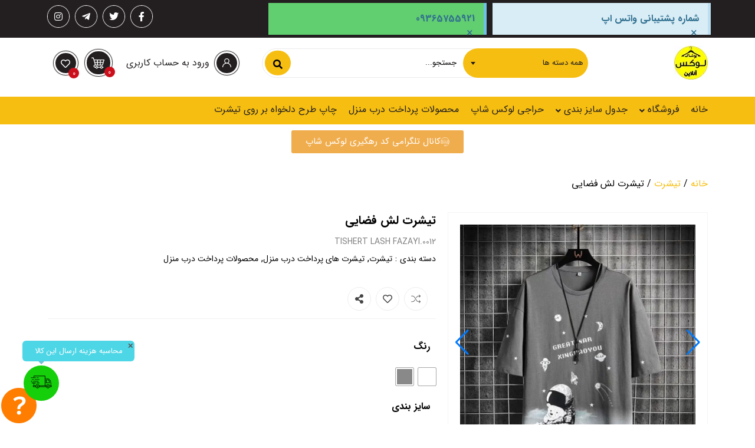

--- FILE ---
content_type: text/html; charset=UTF-8
request_url: https://luxshop-online.ir/product/%D8%AA%DB%8C%D8%B4%D8%B1%D8%AA-%D9%84%D8%B4-%D9%81%D8%B6%D8%A7%DB%8C%DB%8C/
body_size: 43310
content:
<!doctype html>
<html dir="rtl" lang="fa-IR">
<head>
    <meta charset="UTF-8"/>
    <meta name="viewport" content="width=device-width, height=device-height">
    <link rel="profile" href="https://gmpg.org/xfn/11"/>
    <meta name='theme-color' content='#f6be11' /><meta name='robots' content='index, follow, max-image-preview:large, max-snippet:-1, max-video-preview:-1' />

	<!-- This site is optimized with the Yoast SEO plugin v26.6 - https://yoast.com/wordpress/plugins/seo/ -->
	<title>تیشرت لش فضایی - لوکس شاپ</title>
	<meta name="description" content="تیشرت لش فضایی تیشرت و شومیز با استایل زمستانه جین شومیز دورس لاکچری شیک استایل زمستانه پاییزه خاص تیپ جین پارچه مچنیست مچینیست مکانیک" />
	<link rel="canonical" href="https://luxshop-online.ir/product/تیشرت-لش-فضایی/" />
	<meta property="og:locale" content="fa_IR" />
	<meta property="og:type" content="article" />
	<meta property="og:title" content="تیشرت لش فضایی - لوکس شاپ" />
	<meta property="og:description" content="تیشرت لش فضایی تیشرت و شومیز با استایل زمستانه جین شومیز دورس لاکچری شیک استایل زمستانه پاییزه خاص تیپ جین پارچه مچنیست مچینیست مکانیک" />
	<meta property="og:url" content="https://luxshop-online.ir/product/تیشرت-لش-فضایی/" />
	<meta property="og:site_name" content="لوکس شاپ" />
	<meta property="article:modified_time" content="2025-09-26T16:03:24+00:00" />
	<meta property="og:image" content="https://luxshop-online.ir/wp-content/uploads/2024/04/photo_2024-04-28_18-29-09.jpg" />
	<meta property="og:image:width" content="800" />
	<meta property="og:image:height" content="800" />
	<meta property="og:image:type" content="image/jpeg" />
	<meta name="twitter:card" content="summary_large_image" />
	<meta name="twitter:label1" content="زمان تقریبی برای خواندن" />
	<meta name="twitter:data1" content="3 دقیقه" />
	<script type="application/ld+json" class="yoast-schema-graph">{"@context":"https://schema.org","@graph":[{"@type":"WebPage","@id":"https://luxshop-online.ir/product/%d8%aa%db%8c%d8%b4%d8%b1%d8%aa-%d9%84%d8%b4-%d9%81%d8%b6%d8%a7%db%8c%db%8c/","url":"https://luxshop-online.ir/product/%d8%aa%db%8c%d8%b4%d8%b1%d8%aa-%d9%84%d8%b4-%d9%81%d8%b6%d8%a7%db%8c%db%8c/","name":"تیشرت لش فضایی - لوکس شاپ","isPartOf":{"@id":"https://luxshop-online.ir/#website"},"primaryImageOfPage":{"@id":"https://luxshop-online.ir/product/%d8%aa%db%8c%d8%b4%d8%b1%d8%aa-%d9%84%d8%b4-%d9%81%d8%b6%d8%a7%db%8c%db%8c/#primaryimage"},"image":{"@id":"https://luxshop-online.ir/product/%d8%aa%db%8c%d8%b4%d8%b1%d8%aa-%d9%84%d8%b4-%d9%81%d8%b6%d8%a7%db%8c%db%8c/#primaryimage"},"thumbnailUrl":"https://luxshop-online.ir/wp-content/uploads/2024/04/photo_2024-04-28_18-29-09.jpg","datePublished":"2024-04-28T15:30:33+00:00","dateModified":"2025-09-26T16:03:24+00:00","description":"تیشرت لش فضایی تیشرت و شومیز با استایل زمستانه جین شومیز دورس لاکچری شیک استایل زمستانه پاییزه خاص تیپ جین پارچه مچنیست مچینیست مکانیک","breadcrumb":{"@id":"https://luxshop-online.ir/product/%d8%aa%db%8c%d8%b4%d8%b1%d8%aa-%d9%84%d8%b4-%d9%81%d8%b6%d8%a7%db%8c%db%8c/#breadcrumb"},"inLanguage":"fa-IR","potentialAction":[{"@type":"ReadAction","target":["https://luxshop-online.ir/product/%d8%aa%db%8c%d8%b4%d8%b1%d8%aa-%d9%84%d8%b4-%d9%81%d8%b6%d8%a7%db%8c%db%8c/"]}]},{"@type":"ImageObject","inLanguage":"fa-IR","@id":"https://luxshop-online.ir/product/%d8%aa%db%8c%d8%b4%d8%b1%d8%aa-%d9%84%d8%b4-%d9%81%d8%b6%d8%a7%db%8c%db%8c/#primaryimage","url":"https://luxshop-online.ir/wp-content/uploads/2024/04/photo_2024-04-28_18-29-09.jpg","contentUrl":"https://luxshop-online.ir/wp-content/uploads/2024/04/photo_2024-04-28_18-29-09.jpg","width":800,"height":800,"caption":"تیشرت لش فضایی"},{"@type":"BreadcrumbList","@id":"https://luxshop-online.ir/product/%d8%aa%db%8c%d8%b4%d8%b1%d8%aa-%d9%84%d8%b4-%d9%81%d8%b6%d8%a7%db%8c%db%8c/#breadcrumb","itemListElement":[{"@type":"ListItem","position":1,"name":"خانه","item":"https://luxshop-online.ir/"},{"@type":"ListItem","position":2,"name":"فروشگاه","item":"https://luxshop-online.ir/shop/"},{"@type":"ListItem","position":3,"name":"تیشرت لش فضایی"}]},{"@type":"WebSite","@id":"https://luxshop-online.ir/#website","url":"https://luxshop-online.ir/","name":"لوکس شاپ","description":"برندی به روز","publisher":{"@id":"https://luxshop-online.ir/#organization"},"potentialAction":[{"@type":"SearchAction","target":{"@type":"EntryPoint","urlTemplate":"https://luxshop-online.ir/?s={search_term_string}"},"query-input":{"@type":"PropertyValueSpecification","valueRequired":true,"valueName":"search_term_string"}}],"inLanguage":"fa-IR"},{"@type":"Organization","@id":"https://luxshop-online.ir/#organization","name":"پوشاک لوکس شاپ","url":"https://luxshop-online.ir/","logo":{"@type":"ImageObject","inLanguage":"fa-IR","@id":"https://luxshop-online.ir/#/schema/logo/image/","url":"https://luxshop-online.ir/wp-content/uploads/2021/09/photo_2019-12-24_20-37-15-1.jpg","contentUrl":"https://luxshop-online.ir/wp-content/uploads/2021/09/photo_2019-12-24_20-37-15-1.jpg","width":640,"height":640,"caption":"پوشاک لوکس شاپ"},"image":{"@id":"https://luxshop-online.ir/#/schema/logo/image/"}}]}</script>
	<!-- / Yoast SEO plugin. -->


<style id='wp-img-auto-sizes-contain-inline-css' type='text/css'>
img:is([sizes=auto i],[sizes^="auto," i]){contain-intrinsic-size:3000px 1500px}
/*# sourceURL=wp-img-auto-sizes-contain-inline-css */
</style>

<link rel='stylesheet' id='partial-payment-blocks-integration-css' href='https://luxshop-online.ir/wp-content/plugins/woo-wallet/build/partial-payment/style-index.css?ver=1.5.15' type='text/css' media='all' />
<style id='classic-theme-styles-inline-css' type='text/css'>
/*! This file is auto-generated */
.wp-block-button__link{color:#fff;background-color:#32373c;border-radius:9999px;box-shadow:none;text-decoration:none;padding:calc(.667em + 2px) calc(1.333em + 2px);font-size:1.125em}.wp-block-file__button{background:#32373c;color:#fff;text-decoration:none}
/*# sourceURL=/wp-includes/css/classic-themes.min.css */
</style>
<link rel='stylesheet' id='contact-form-7-css' href='https://luxshop-online.ir/wp-content/plugins/contact-form-7/includes/css/styles.css?ver=6.1.4' type='text/css' media='all' />
<link rel='stylesheet' id='contact-form-7-rtl-css' href='https://luxshop-online.ir/wp-content/plugins/contact-form-7/includes/css/styles-rtl.css?ver=6.1.4' type='text/css' media='all' />
<link rel='stylesheet' id='font5-css-wpyt-css' href='https://luxshop-online.ir/wp-content/plugins/nirweb-support/assets/css/all.min.css?ver=6.9' type='text/css' media='all' />
<link rel='stylesheet' id='user-css-wpyt-css' href='https://luxshop-online.ir/wp-content/plugins/nirweb-support/assets/css/user-rtl.css?ver=6.9' type='text/css' media='all' />
<link rel='stylesheet' id='novin_shipping_js_product-css' href='https://luxshop-online.ir/wp-content/plugins/novin-advance-shipping/assets/css/product.css?v=1765402762&#038;ver=1' type='text/css' media='all' />
<link rel='stylesheet' id='novin_select2_css_shipping-css' href='https://luxshop-online.ir/wp-content/plugins/novin-advance-shipping/assets/css/select2.css?v=1765402762&#038;ver=6.9' type='text/css' media='all' />
<link rel='stylesheet' id='woocommerce-layout-rtl-css' href='https://luxshop-online.ir/wp-content/plugins/woocommerce/assets/css/woocommerce-layout-rtl.css?ver=10.4.2' type='text/css' media='all' />
<link rel='stylesheet' id='woocommerce-smallscreen-rtl-css' href='https://luxshop-online.ir/wp-content/plugins/woocommerce/assets/css/woocommerce-smallscreen-rtl.css?ver=10.4.2' type='text/css' media='only screen and (max-width: 768px)' />
<link rel='stylesheet' id='woocommerce-general-rtl-css' href='https://luxshop-online.ir/wp-content/plugins/woocommerce/assets/css/woocommerce-rtl.css?ver=10.4.2' type='text/css' media='all' />
<style id='woocommerce-inline-inline-css' type='text/css'>
.woocommerce form .form-row .required { visibility: visible; }
/*# sourceURL=woocommerce-inline-inline-css */
</style>
<link rel='stylesheet' id='woo-variation-swatches-css' href='https://luxshop-online.ir/wp-content/plugins/woo-variation-swatches/assets/css/frontend.min.css?ver=1763119289' type='text/css' media='all' />
<style id='woo-variation-swatches-inline-css' type='text/css'>
:root {
--wvs-tick:url("data:image/svg+xml;utf8,%3Csvg filter='drop-shadow(0px 0px 2px rgb(0 0 0 / .8))' xmlns='http://www.w3.org/2000/svg'  viewBox='0 0 30 30'%3E%3Cpath fill='none' stroke='%23ffffff' stroke-linecap='round' stroke-linejoin='round' stroke-width='4' d='M4 16L11 23 27 7'/%3E%3C/svg%3E");

--wvs-cross:url("data:image/svg+xml;utf8,%3Csvg filter='drop-shadow(0px 0px 5px rgb(255 255 255 / .6))' xmlns='http://www.w3.org/2000/svg' width='72px' height='72px' viewBox='0 0 24 24'%3E%3Cpath fill='none' stroke='%23ff0000' stroke-linecap='round' stroke-width='0.6' d='M5 5L19 19M19 5L5 19'/%3E%3C/svg%3E");
--wvs-single-product-item-width:30px;
--wvs-single-product-item-height:30px;
--wvs-single-product-item-font-size:16px}
/*# sourceURL=woo-variation-swatches-inline-css */
</style>
<link rel='stylesheet' id='style-css' href='https://luxshop-online.ir/wp-content/themes/market-star/style.min.css?ver=1818101382' type='text/css' media='all' />
<link rel='stylesheet' id='select2-css' href='https://luxshop-online.ir/wp-content/plugins/woocommerce/assets/css/select2.css?ver=10.4.2' type='text/css' media='all' />
<link rel='stylesheet' id='elementor-frontend-css' href='https://luxshop-online.ir/wp-content/plugins/elementor/assets/css/frontend-rtl.min.css?ver=3.33.4' type='text/css' media='all' />
<link rel='stylesheet' id='elementor-post-89146-css' href='https://luxshop-online.ir/wp-content/uploads/elementor/css/post-89146.css?ver=1766029190' type='text/css' media='all' />
<link rel='stylesheet' id='elementor-post-89157-css' href='https://luxshop-online.ir/wp-content/uploads/elementor/css/post-89157.css?ver=1766029190' type='text/css' media='all' />
<link rel='stylesheet' id='elementor-post-89161-css' href='https://luxshop-online.ir/wp-content/uploads/elementor/css/post-89161.css?ver=1766029190' type='text/css' media='all' />
<link rel='stylesheet' id='elementor-post-89172-css' href='https://luxshop-online.ir/wp-content/uploads/elementor/css/post-89172.css?ver=1766029210' type='text/css' media='all' />
<link rel='stylesheet' id='isb-style-css' href='https://luxshop-online.ir/wp-content/plugins/improved-sale-badges/assets/css/style-rtl.min.css?ver=4.4.0' type='text/css' media='all' />
<link rel='stylesheet' id='elementor-icons-shared-0-css' href='https://luxshop-online.ir/wp-content/plugins/elementor/assets/lib/font-awesome/css/fontawesome.min.css?ver=5.15.3' type='text/css' media='all' />
<link rel='stylesheet' id='elementor-icons-fa-brands-css' href='https://luxshop-online.ir/wp-content/plugins/elementor/assets/lib/font-awesome/css/brands.min.css?ver=5.15.3' type='text/css' media='all' />
<link rel='stylesheet' id='elementor-icons-fa-solid-css' href='https://luxshop-online.ir/wp-content/plugins/elementor/assets/lib/font-awesome/css/solid.min.css?ver=5.15.3' type='text/css' media='all' />
<link rel='stylesheet' id='elementor-icons-fa-regular-css' href='https://luxshop-online.ir/wp-content/plugins/elementor/assets/lib/font-awesome/css/regular.min.css?ver=5.15.3' type='text/css' media='all' />
<script type="text/javascript" src="https://luxshop-online.ir/wp-includes/js/jquery/jquery.min.js?ver=3.7.1" id="jquery-core-js"></script>
<script type="text/javascript" id="user-js-file-js-extra">
/* <![CDATA[ */
var wpyarticket = {"upload_url":"https://luxshop-online.ir/wp-admin/async-upload.php","ajax_url":"https://luxshop-online.ir/wp-admin/admin-ajax.php","nonce":"c08c6536bb","reset_form_title":"\u0622\u06cc\u0627 \u0645\u0637\u0645\u0626\u0646 \u0647\u0633\u062a\u06cc\u062f \u06a9\u0647 \u0645\u06cc \u062e\u0648\u0627\u0647\u06cc\u062f \u062a\u0646\u0638\u06cc\u0645\u0627\u062a \u067e\u06cc\u0634 \u0641\u0631\u0636 \u0631\u0627 \u062f\u0648\u0628\u0627\u0631\u0647 \u062a\u0646\u0638\u06cc\u0645 \u06a9\u0646\u06cc\u062f\u061f","reset_form_subtitle":"\u0627\u0637\u0644\u0627\u0639\u0627\u062a \u0627\u0632 \u062f\u0633\u062a \u062e\u0648\u0627\u0647\u0646\u062f \u0631\u0641\u062a.","reset_form_success":"\u0641\u0631\u0645 \u0628\u0627 \u0645\u0648\u0641\u0642\u06cc\u062a \u0628\u0627\u0632\u0646\u0634\u0627\u0646\u06cc \u0634\u062f.","attach_file":"\u0641\u0627\u06cc\u0644 \u0636\u0645\u06cc\u0645\u0647","closed_ticket":"\u0641\u0627\u06cc\u0644 \u0636\u0645\u06cc\u0645\u0647","recv_info":"\u062f\u0631\u062d\u0627\u0644 \u062f\u0631\u06cc\u0627\u0641\u062a \u0627\u0637\u0644\u0627\u0639\u0627\u062a...","nes_field":"\u0644\u0637\u0641\u0627 \u062a\u0645\u0627\u0645 \u0628\u062e\u0634 \u0647\u0627\u06cc \u0633\u062a\u0627\u0631\u0647 \u062f\u0627\u0631 \u0631\u0627 \u062a\u06a9\u0645\u06cc\u0644 \u0646\u0645\u0627\u06cc\u062f","max_size_file":"maximum Size Of File  MB","nvalid_file":"\u0641\u0627\u06cc\u0644 \u063a\u06cc\u0631 \u0645\u062c\u0627\u0632 \u0645\u06cc \u0628\u0627\u0634\u062f.","necessary":"\u0636\u0631\u0648\u0631\u06cc","normal":"\u0645\u0639\u0645\u0648\u0644\u06cc","low":"\u06a9\u0645","new":"\u062c\u062f\u06cc\u062f","inprogress":"\u062f\u0631\u062d\u0627\u0644 \u0628\u0631\u0631\u0633\u06cc","answerede":"\u067e\u0627\u0633\u062e \u062f\u0627\u062f\u0647 \u0634\u062f\u0647","closed":"\u0628\u0633\u062a\u0647","ok_text":"\u062a\u0627\u06cc\u06cc\u062f","cancel_text":"\u0644\u063a\u0648"};
//# sourceURL=user-js-file-js-extra
/* ]]> */
</script>
<script type="text/javascript" src="https://luxshop-online.ir/wp-content/plugins/nirweb-support/assets/js/user.js?ver=6.9" id="user-js-file-js"></script>
<script type="text/javascript" src="https://luxshop-online.ir/wp-content/plugins/novin-advance-shipping/assets/js/select2.js?v=1765402762&amp;ver=1" id="novin_select2_shipping_delivery-js"></script>
<script type="text/javascript" src="https://luxshop-online.ir/wp-content/plugins/woocommerce/assets/js/jquery-blockui/jquery.blockUI.min.js?ver=2.7.0-wc.10.4.2" id="wc-jquery-blockui-js" data-wp-strategy="defer"></script>
<script type="text/javascript" id="wc-add-to-cart-js-extra">
/* <![CDATA[ */
var wc_add_to_cart_params = {"ajax_url":"/wp-admin/admin-ajax.php","wc_ajax_url":"/?wc-ajax=%%endpoint%%","i18n_view_cart":"\u0645\u0634\u0627\u0647\u062f\u0647 \u0633\u0628\u062f \u062e\u0631\u06cc\u062f","cart_url":"https://luxshop-online.ir/cart/","is_cart":"","cart_redirect_after_add":"no"};
//# sourceURL=wc-add-to-cart-js-extra
/* ]]> */
</script>
<script type="text/javascript" src="https://luxshop-online.ir/wp-content/plugins/woocommerce/assets/js/frontend/add-to-cart.min.js?ver=10.4.2" id="wc-add-to-cart-js" defer="defer" data-wp-strategy="defer"></script>
<script type="text/javascript" id="wc-single-product-js-extra">
/* <![CDATA[ */
var wc_single_product_params = {"i18n_required_rating_text":"\u062e\u0648\u0627\u0647\u0634\u0645\u0646\u062f\u06cc\u0645 \u06cc\u06a9 \u0631\u062a\u0628\u0647 \u0631\u0627 \u0627\u0646\u062a\u062e\u0627\u0628 \u06a9\u0646\u06cc\u062f","i18n_rating_options":["1 of 5 stars","2 of 5 stars","3 of 5 stars","4 of 5 stars","5 of 5 stars"],"i18n_product_gallery_trigger_text":"\u0645\u0634\u0627\u0647\u062f\u0647 \u06af\u0627\u0644\u0631\u06cc \u062a\u0635\u0627\u0648\u06cc\u0631 \u062f\u0631 \u062d\u0627\u0644\u062a \u062a\u0645\u0627\u0645 \u0635\u0641\u062d\u0647","review_rating_required":"yes","flexslider":{"rtl":true,"animation":"slide","smoothHeight":true,"directionNav":false,"controlNav":"thumbnails","slideshow":false,"animationSpeed":500,"animationLoop":false,"allowOneSlide":false},"zoom_enabled":"","zoom_options":[],"photoswipe_enabled":"","photoswipe_options":{"shareEl":false,"closeOnScroll":false,"history":false,"hideAnimationDuration":0,"showAnimationDuration":0},"flexslider_enabled":""};
//# sourceURL=wc-single-product-js-extra
/* ]]> */
</script>
<script type="text/javascript" src="https://luxshop-online.ir/wp-content/plugins/woocommerce/assets/js/frontend/single-product.min.js?ver=10.4.2" id="wc-single-product-js" defer="defer" data-wp-strategy="defer"></script>
<script type="text/javascript" src="https://luxshop-online.ir/wp-content/plugins/woocommerce/assets/js/js-cookie/js.cookie.min.js?ver=2.1.4-wc.10.4.2" id="wc-js-cookie-js" defer="defer" data-wp-strategy="defer"></script>
<script type="text/javascript" id="woocommerce-js-extra">
/* <![CDATA[ */
var woocommerce_params = {"ajax_url":"/wp-admin/admin-ajax.php","wc_ajax_url":"/?wc-ajax=%%endpoint%%","i18n_password_show":"\u0646\u0645\u0627\u06cc\u0634 \u0631\u0645\u0632\u0639\u0628\u0648\u0631","i18n_password_hide":"Hide password"};
//# sourceURL=woocommerce-js-extra
/* ]]> */
</script>
<script type="text/javascript" src="https://luxshop-online.ir/wp-content/plugins/woocommerce/assets/js/frontend/woocommerce.min.js?ver=10.4.2" id="woocommerce-js" defer="defer" data-wp-strategy="defer"></script>
<script type="text/javascript" src="https://luxshop-online.ir/wp-content/themes/market-star/assets/js/jquery.fancybox.min.js?ver=3.0.0" id="fancybox-js"></script>
<script type="text/javascript" src="https://luxshop-online.ir/wp-content/themes/market-star/assets/js/jquery.countdown.min.js?ver=2.2.0" id="countdown-js"></script>
<script type="text/javascript" src="https://luxshop-online.ir/wp-content/themes/market-star/assets/js/inc.js?ver=1818101382" id="inc-js"></script>
<script type="text/javascript" src="https://luxshop-online.ir/wp-content/plugins/woocommerce/assets/js/selectWoo/selectWoo.full.min.js?ver=1.0.9-wc.10.4.2" id="selectWoo-js" defer="defer" data-wp-strategy="defer"></script>
<script type="text/javascript" src="https://luxshop-online.ir/wp-content/themes/market-star/assets/js/magiczoomplus.js?ver=5.3.5" id="magiczoomplus-js"></script>
<script type="text/javascript" id="ajax-script-js-extra">
/* <![CDATA[ */
var tmt_ajax_object = {"ajaxurl":"https://luxshop-online.ir/wp-admin/admin-ajax.php"};
var ajax_translate = {"tmt_date":"\u0631\u0648\u0632","tmt_hours":"\u0633\u0627\u0639\u062a","tmt_minutes":"\u062f\u0642\u06cc\u0642\u0647","tmt_secods":"\u062b\u0627\u0646\u06cc\u0647","tmt_txt_add_to_cart":"\u0645\u062d\u0635\u0648\u0644 \u0628\u0647 \u0633\u0628\u062f \u062e\u0631\u06cc\u062f \u0627\u0636\u0627\u0641\u0647 \u0634\u062f","tmt_in_favorite":"\u0628\u0647 \u0645\u0648\u0631\u062f \u0639\u0644\u0627\u0642\u0647 \u0647\u0627 \u0627\u0636\u0627\u0641\u0647 \u0634\u062f","tmt_remove_favorite":"\u0645\u062d\u0635\u0648\u0644 \u062d\u0630\u0641 \u0634\u062f"};
//# sourceURL=ajax-script-js-extra
/* ]]> */
</script>
<script type="text/javascript" src="https://luxshop-online.ir/wp-content/themes/market-star/assets/js/ajax.js?ver=1818101382" id="ajax-script-js"></script>
<script src="https://service.aparatstyle.com/sdk/v1/as-service-sdk.js?key=LJKFbVa9qRdhcDWko6re9ll05HtJb1EfRo33GzDXxxEkRZy0oI40kfwj48W3AyNa"></script>	<noscript><style>.woocommerce-product-gallery{ opacity: 1 !important; }</style></noscript>
				<style>
				.e-con.e-parent:nth-of-type(n+4):not(.e-lazyloaded):not(.e-no-lazyload),
				.e-con.e-parent:nth-of-type(n+4):not(.e-lazyloaded):not(.e-no-lazyload) * {
					background-image: none !important;
				}
				@media screen and (max-height: 1024px) {
					.e-con.e-parent:nth-of-type(n+3):not(.e-lazyloaded):not(.e-no-lazyload),
					.e-con.e-parent:nth-of-type(n+3):not(.e-lazyloaded):not(.e-no-lazyload) * {
						background-image: none !important;
					}
				}
				@media screen and (max-height: 640px) {
					.e-con.e-parent:nth-of-type(n+2):not(.e-lazyloaded):not(.e-no-lazyload),
					.e-con.e-parent:nth-of-type(n+2):not(.e-lazyloaded):not(.e-no-lazyload) * {
						background-image: none !important;
					}
				}
			</style>
			<link rel="icon" href="https://luxshop-online.ir/wp-content/uploads/2025/05/cropped-photo_2019-12-24_09-07-14-50x50.jpg" sizes="32x32" />
<link rel="icon" href="https://luxshop-online.ir/wp-content/uploads/2025/05/cropped-photo_2019-12-24_09-07-14-300x300.jpg" sizes="192x192" />
<link rel="apple-touch-icon" href="https://luxshop-online.ir/wp-content/uploads/2025/05/cropped-photo_2019-12-24_09-07-14-300x300.jpg" />
<meta name="msapplication-TileImage" content="https://luxshop-online.ir/wp-content/uploads/2025/05/cropped-photo_2019-12-24_09-07-14-300x300.jpg" />
<meta name="generator" content="Improved Badges for WooCommerce"/>		<style type="text/css" id="wp-custom-css">
			.button-novin{font-size:0!important;height:30px}.button-novin::after{content:" لغو پیش پرداخت ";font-size:16px}		</style>
		</head><body class="rtl wp-singular product-template-default single single-product postid-65118 wp-embed-responsive wp-theme-market-star theme-market-star woocommerce woocommerce-page woocommerce-no-js woo-variation-swatches wvs-behavior-blur wvs-theme-market-star wvs-show-label wvs-tooltip elementor-default elementor-kit-11428">

<header  >		<div data-elementor-type="page" data-elementor-id="89146" class="elementor elementor-89146">
						<section class="elementor-section elementor-top-section elementor-element elementor-element-54f30c31 elementor-section-content-middle elementor-hidden-tablet elementor-hidden-phone elementor-section-boxed elementor-section-height-default elementor-section-height-default" data-id="54f30c31" data-element_type="section" data-settings="{&quot;background_background&quot;:&quot;classic&quot;}">
						<div class="elementor-container elementor-column-gap-narrow">
					<div class="elementor-column elementor-col-33 elementor-top-column elementor-element elementor-element-2df4fee8 tmt-hidden-no" data-id="2df4fee8" data-element_type="column">
			<div class="elementor-widget-wrap elementor-element-populated">
						<div class="elementor-element elementor-element-6df2d3e elementor-alert-info elementor-widget elementor-widget-alert" data-id="6df2d3e" data-element_type="widget" data-widget_type="alert.default">
							<div class="elementor-alert" role="alert">

						<span class="elementor-alert-title">شماره پشتیبانی واتس اپ</span>
			
			
						<button type="button" class="elementor-alert-dismiss" aria-label="این هشدار را رد کنید.">
									<span aria-hidden="true">&times;</span>
							</button>
			
		</div>
						</div>
					</div>
		</div>
				<div class="elementor-column elementor-col-33 elementor-top-column elementor-element elementor-element-736ddac0 tmt-hidden-no" data-id="736ddac0" data-element_type="column">
			<div class="elementor-widget-wrap elementor-element-populated">
						<div class="elementor-element elementor-element-4473a53 elementor-alert-info elementor-widget elementor-widget-alert" data-id="4473a53" data-element_type="widget" data-widget_type="alert.default">
							<div class="elementor-alert" role="alert">

						<span class="elementor-alert-title">09365755921</span>
			
			
						<button type="button" class="elementor-alert-dismiss" aria-label="این هشدار را رد کنید.">
									<span aria-hidden="true">&times;</span>
							</button>
			
		</div>
						</div>
					</div>
		</div>
				<div class="elementor-column elementor-col-33 elementor-top-column elementor-element elementor-element-13939e77 tmt-hidden-no" data-id="13939e77" data-element_type="column">
			<div class="elementor-widget-wrap elementor-element-populated">
						<div class="elementor-element elementor-element-2a0f63b7 elementor-shape-rounded elementor-widget elementor-widget-tmt-social-icons" data-id="2a0f63b7" data-element_type="widget" data-widget_type="tmt-social-icons.default">
				<div class="elementor-widget-container">
							<div class="elementor-social-icons-wrapper style-one">
							<a href="#" class="elementor-icon elementor-social-icon elementor-social-icon-facebook-f elementor-repeater-item-0ba1891" target="_blank">
					<span class="elementor-screen-only">Facebook-f</span>
					<i class="fab fa-facebook-f"></i>				</a>
							<a href="#" class="elementor-icon elementor-social-icon elementor-social-icon-twitter elementor-repeater-item-5f83bf7" target="_blank">
					<span class="elementor-screen-only">Twitter</span>
					<i class="fab fa-twitter"></i>				</a>
							<a href="https://t.me/clothing_luxshop_telegram" class="elementor-icon elementor-social-icon elementor-social-icon-telegram-plane elementor-repeater-item-ca24706" target="_blank">
					<span class="elementor-screen-only">Telegram-plane</span>
					<i class="fab fa-telegram-plane"></i>				</a>
							<a href="https://www.instagram.com/clothing_luxshop/" class="elementor-icon elementor-social-icon elementor-social-icon-instagram elementor-repeater-item-21088e4" target="_blank">
					<span class="elementor-screen-only">Instagram</span>
					<i class="fab fa-instagram"></i>				</a>
					</div>
						</div>
				</div>
					</div>
		</div>
					</div>
		</section>
				<section class="elementor-section elementor-top-section elementor-element elementor-element-31df88ca elementor-section-content-middle elementor-hidden-tablet elementor-hidden-phone elementor-section-boxed elementor-section-height-default elementor-section-height-default" data-id="31df88ca" data-element_type="section">
						<div class="elementor-container elementor-column-gap-default">
					<div class="elementor-column elementor-col-33 elementor-top-column elementor-element elementor-element-6082744e tmt-hidden-no" data-id="6082744e" data-element_type="column">
			<div class="elementor-widget-wrap elementor-element-populated">
						<div class="elementor-element elementor-element-5c41a133 elementor-widget elementor-widget-image" data-id="5c41a133" data-element_type="widget" data-widget_type="image.default">
																<a href="https://luxshop-online.ir/">
							<img width="57" height="57" src="https://luxshop-online.ir/wp-content/webp-express/webp-images/uploads/2025/09/57.jpg.webp" class="attachment-full size-full wp-image-83267" alt="" srcset="https://luxshop-online.ir/wp-content/webp-express/webp-images/uploads/2025/09/57.jpg.webp 57w,  https://luxshop-online.ir/wp-content/webp-express/webp-images/uploads/2025/09/57-150x150.jpg.webp 150w,  https://luxshop-online.ir/wp-content/webp-express/webp-images/uploads/2025/09/57-300x300.jpg.webp 300w,  https://luxshop-online.ir/wp-content/webp-express/webp-images/uploads/2025/09/57-100x100.jpg.webp 100w,  https://luxshop-online.ir/wp-content/webp-express/webp-images/uploads/2025/09/57-50x50.jpg.webp 50w" sizes="(max-width: 57px) 100vw, 57px" />								</a>
															</div>
					</div>
		</div>
				<div class="elementor-column elementor-col-33 elementor-top-column elementor-element elementor-element-583b0752 tmt-hidden-no" data-id="583b0752" data-element_type="column">
			<div class="elementor-widget-wrap elementor-element-populated">
						<div class="elementor-element elementor-element-64deb7fd tmt-search-cat-yes elementor-widget elementor-widget-tmt-search-form" data-id="64deb7fd" data-element_type="widget" data-widget_type="tmt-search-form.default">
				<div class="elementor-widget-container">
					<div class='search-form-normal search-64deb7fd'>        <form class="flex align-items-center justify-content-center search" method="get" action="javascript:void">
                            <div class="tmt-category-select-wraper">
                    <select class="tmt-category-select" name="product_cat">
                        <option value="-1">همه دسته ها</option>
                                                    <option value="2052">تخفیفات</option><option value="2051">جکت</option><option value="2050">کت جین</option><option value="2049">تیشرت یقه دار</option><option value="2048">تیشرت کلاه دار</option><option value="2047">تیشرت آستین بلند</option><option value="1974">کیف و کوله پشتی</option><option value="1853">طرح دلخواه بر روی تیشرت</option><option value="1827">اسلش های پرداخت درب منزل</option><option value="1826">شومیزهای پرداخت درب منزل</option><option value="1825">هودی های پرداخت درب منزل</option><option value="1824">تیشرت های پرداخت درب منزل</option><option value="1823">دورس های پرداخت درب منزل</option><option value="1816">محصولات پرداخت درب منزل</option><option value="1094">کت اسپرت</option><option value="1048">بارونی</option><option value="233">کاپشن</option><option value="232">سویشرت</option><option value="231">شومیز</option><option value="213">بافت</option><option value="211">اسلش و شلوار</option><option value="210">کفش</option><option value="209">تیشرت</option><option value="200">هودی</option><option value="138">هودی بدون کرک</option><option value="134">دورس</option><option value="128">جدول سایز بندی</option><option value="123">جدول</option><option value="122">هودی کرک دار</option><option value="15">بدون دسته‌بندی</option>                                            </select>
                </div>
              
            <input type="search" id="woocommerce-product-search-field-0" value="" class="search-field"  name="starmarket-search-input" placeholder="جستجو...">
            <button type="submit">
                <i aria-hidden="true" class="fas fa-search"></i>            </button>
            <input type="hidden" name="post_type" value="product" />
        </form>
        <div class="box-search">
            <div class="search-products">
                <h4 class="txt-search">نتایج جستجو:</h4>
                <ul class="product flex cols-2 flex-wrap"></ul>
            </div>
	    </div>
        </div>				</div>
				</div>
					</div>
		</div>
				<div class="elementor-column elementor-col-33 elementor-top-column elementor-element elementor-element-3951743c tmt-hidden-no" data-id="3951743c" data-element_type="column">
			<div class="elementor-widget-wrap elementor-element-populated">
						<section class="elementor-section elementor-inner-section elementor-element elementor-element-79ead922 elementor-section-content-middle elementor-section-boxed elementor-section-height-default elementor-section-height-default" data-id="79ead922" data-element_type="section">
						<div class="elementor-container elementor-column-gap-default">
					<div class="elementor-column elementor-col-33 elementor-inner-column elementor-element elementor-element-74aa6bdc tmt-hidden-no" data-id="74aa6bdc" data-element_type="column">
			<div class="elementor-widget-wrap elementor-element-populated">
						<div class="elementor-element elementor-element-fc7dc elementor-widget elementor-widget-tmt-login" data-id="fc7dc" data-element_type="widget" data-widget_type="tmt-login.default">
				<div class="elementor-widget-container">
					<div class='user-login drop-down flex justify-content-right'><div><a class="inline-flex btn-login align-items-center flex-row-reverse justify-content-end" href="https://starmarket.themento.net/wp-admin/">ورود به حساب کاربری <span class='icon'><svg xmlns="http://www.w3.org/2000/svg" xmlns:xlink="http://www.w3.org/1999/xlink" id="Capa_1" x="0px" y="0px" viewBox="0 0 512 512" style="enable-background:new 0 0 512 512;" xml:space="preserve"><path d="M437.02,330.98c-27.883-27.882-61.071-48.523-97.281-61.018C378.521,243.251,404,198.548,404,148    C404,66.393,337.607,0,256,0S108,66.393,108,148c0,50.548,25.479,95.251,64.262,121.962    c-36.21,12.495-69.398,33.136-97.281,61.018C26.629,379.333,0,443.62,0,512h40c0-119.103,96.897-216,216-216s216,96.897,216,216    h40C512,443.62,485.371,379.333,437.02,330.98z M256,256c-59.551,0-108-48.448-108-108S196.449,40,256,40    c59.551,0,108,48.448,108,108S315.551,256,256,256z"></path></svg></span></a><div class='user-content drop-down-content right-0'></div></div></div>				</div>
				</div>
					</div>
		</div>
				<div class="elementor-column elementor-col-33 elementor-inner-column elementor-element elementor-element-4ae0c3be tmt-hidden-no" data-id="4ae0c3be" data-element_type="column">
			<div class="elementor-widget-wrap elementor-element-populated">
						<div class="elementor-element elementor-element-4a2e7fd4 elementor-widget elementor-widget-tmt-basket" data-id="4a2e7fd4" data-element_type="widget" data-widget_type="tmt-basket.default">
				<div class="elementor-widget-container">
					<div class='shopping-cart drop-down flex justify-content-center'><div><div class="drop-down-btn inline-flex align-items-center"> <svg xmlns="http://www.w3.org/2000/svg" xmlns:xlink="http://www.w3.org/1999/xlink" id="Capa_1" x="0px" y="0px" viewBox="0 0 511.999 511.999" style="enable-background:new 0 0 511.999 511.999;" xml:space="preserve"><path d="M143.022,347.67h16.287h277.692c6.71,0,12.622-4.408,14.538-10.839l59.829-200.888c1.367-4.59,0.485-9.556-2.377-13.396    c-2.863-3.84-7.371-6.102-12.16-6.102H110.789l-20.412-68.54c-1.915-6.43-7.828-10.838-14.538-10.838H15.169    C6.792,37.066,0,43.857,0,52.235c0,8.377,6.792,15.169,15.169,15.169H64.53l20.315,68.211c0.062,0.225,0.127,0.448,0.199,0.668    l53.966,181.202c-30.804,2.072-55.237,27.778-55.237,59.098c0,32.67,26.579,59.249,59.248,59.249h15.059    c6.581,22.563,27.437,39.102,52.097,39.102c24.659,0,45.516-16.538,52.097-39.102h80.482    c6.581,22.563,27.437,39.102,52.097,39.102c24.659,0,45.516-16.538,52.097-39.102h19.543c8.377,0,15.169-6.792,15.169-15.169    c0-8.377-6.792-15.169-15.169-15.169h-19.543c-6.581-22.564-27.437-39.102-52.097-39.102c-24.66,0-45.517,16.538-52.097,39.102    h-80.482c-6.581-22.564-27.437-39.102-52.097-39.102c-24.66,0-45.517,16.538-52.097,39.102h-15.059    c-15.942,0-28.911-12.97-28.911-28.912C114.11,360.64,127.08,347.67,143.022,347.67z M365.546,146.781h110.941l-20.88,70.107    h-90.061V146.781z M365.545,247.226h81.026l-20.879,70.107h-60.147V247.226z M253.304,146.781h81.905v70.107h-81.905V146.781z     M253.303,247.226h81.905v70.107h-81.905V247.226z M222.968,317.333L222.968,317.333h-52.349l-20.879-70.107h73.228V317.333z     M119.826,146.781h103.141v70.107h-82.262L119.826,146.781z M394.854,396.729c13.197,0,23.933,10.736,23.933,23.933    s-10.736,23.933-23.933,23.933s-23.933-10.736-23.933-23.933S381.657,396.729,394.854,396.729z M210.178,396.729    c13.197,0,23.933,10.736,23.933,23.933s-10.736,23.933-23.933,23.933s-23.933-10.736-23.933-23.933    S196.981,396.729,210.178,396.729z"></path></svg><span class='card-count'>0</span></div><div class='shopping-cart-content drop-down-content center-50'><div class="widget_shopping_cart_content">

	<p class="woocommerce-mini-cart__empty-message">سبد خرید شما خالی است.</p>


</div></div></div></div>				</div>
				</div>
					</div>
		</div>
				<div class="elementor-column elementor-col-33 elementor-inner-column elementor-element elementor-element-5ba3bcc2 tmt-hidden-no" data-id="5ba3bcc2" data-element_type="column">
			<div class="elementor-widget-wrap elementor-element-populated">
						<div class="elementor-element elementor-element-1a5e9238 elementor-widget elementor-widget-tmt-whishlist" data-id="1a5e9238" data-element_type="widget" data-widget_type="tmt-whishlist.default">
				<div class="elementor-widget-container">
					<span class='tmt-wish-list flex align-items-center justify-content-center'><a href='https://luxshop-online.ir/wishlist' class='tmt-single-wishList'><span class='tmt-item-count tmtwhishlist'>0</span><i aria-hidden="true" class="far fa-heart"></i></a></span>				</div>
				</div>
					</div>
		</div>
					</div>
		</section>
					</div>
		</div>
					</div>
		</section>
				<section class="elementor-section elementor-top-section elementor-element elementor-element-1b3aa501 elementor-section-content-middle elementor-hidden-tablet elementor-hidden-phone elementor-section-boxed elementor-section-height-default elementor-section-height-default" data-id="1b3aa501" data-element_type="section" data-settings="{&quot;background_background&quot;:&quot;classic&quot;}">
						<div class="elementor-container elementor-column-gap-no">
					<div class="elementor-column elementor-col-100 elementor-top-column elementor-element elementor-element-bcb0dcd tmt-hidden-no" data-id="bcb0dcd" data-element_type="column">
			<div class="elementor-widget-wrap elementor-element-populated">
						<div class="elementor-element elementor-element-6a9ce785 responsive-under tmt-drop-top tmt-drop2-right open-sub-menu-no elementor-widget elementor-widget-tmt-navbar" data-id="6a9ce785" data-element_type="widget" data-widget_type="tmt-navbar.default">
				<div class="elementor-widget-container">
					        <div id="tmt-navbar-6a9ce785" class="tmt-navbar-wrapper">
        <div class='flex main-bar'><div class='bars'><i class='fas fa-bars'></i></div></div>            <nav class="menu"><ul id="tmt-navmenu" class="main-menu flex tmt-icon-f107"><li id="menu-item-89190" class="menu-item menu-item-type-post_type menu-item-object-page menu-item-home menu-item-89190"><a title="خانه" href="https://luxshop-online.ir/">خانه</a></li>
<li id="menu-item-3501" class="menu-item menu-item-type-post_type menu-item-object-page menu-item-has-children current_page_parent menu-item-3501 active"><a title="فروشگاه" href="https://luxshop-online.ir/shop/">فروشگاه</a>
<ul role="menu" class="nav-dropdown sub-menu">
	<li id="menu-item-89322" class="menu-item menu-item-type-taxonomy menu-item-object-product_cat menu-item-89322"><a title="کت جین" href="https://luxshop-online.ir/product-category/%d8%ac%db%8c%d9%86/">کت جین</a></li>
	<li id="menu-item-4480" class="menu-item menu-item-type-taxonomy menu-item-object-product_cat menu-item-4480"><a title="کاپشن" href="https://luxshop-online.ir/product-category/%da%a9%d8%a7%d9%be%d8%b4%d9%86/">کاپشن</a></li>
	<li id="menu-item-5212" class="menu-item menu-item-type-taxonomy menu-item-object-product_cat menu-item-5212"><a title="بارونی" href="https://luxshop-online.ir/product-category/%d8%a8%d8%a7%d8%b1%d9%88%d9%86%db%8c/">بارونی</a></li>
	<li id="menu-item-4377" class="menu-item menu-item-type-taxonomy menu-item-object-product_cat menu-item-4377"><a title="سویشرت" href="https://luxshop-online.ir/product-category/%d8%b3%d9%88%db%8c%d8%b4%d8%b1%d8%aa/">سویشرت</a></li>
	<li id="menu-item-4038" class="menu-item menu-item-type-taxonomy menu-item-object-product_cat menu-item-has-children menu-item-4038 dropdown"><a title="شومیز" href="https://luxshop-online.ir/product-category/%d8%b4%d9%88%d9%85%db%8c%d8%b2/">شومیز</a>
	<ul role="menu" class="nav-dropdown sub-menu">
		<li id="menu-item-27583" class="menu-item menu-item-type-taxonomy menu-item-object-product_cat menu-item-27583"><a title="شومیزهای پرداخت درب منزل" href="https://luxshop-online.ir/product-category/%d8%b4%d9%88%d9%85%db%8c%d8%b2%d9%87%d8%a7%db%8c-%d9%be%d8%b1%d8%af%d8%a7%d8%ae%d8%aa-%d8%af%d8%b1%d8%a8-%d9%85%d9%86%d8%b2%d9%84/">شومیزهای پرداخت درب منزل</a></li>
	</ul>
</li>
	<li id="menu-item-3901" class="menu-item menu-item-type-taxonomy menu-item-object-product_cat menu-item-3901"><a title="کفش" href="https://luxshop-online.ir/product-category/%da%a9%d9%81%d8%b4/">کفش</a></li>
	<li id="menu-item-3899" class="menu-item menu-item-type-taxonomy menu-item-object-product_cat menu-item-3899"><a title="بافت" href="https://luxshop-online.ir/product-category/%d8%a8%d8%a7%d9%81%d8%aa/">بافت</a></li>
	<li id="menu-item-3898" class="menu-item menu-item-type-taxonomy menu-item-object-product_cat menu-item-has-children menu-item-3898 dropdown"><a title="اسلش و شلوار" href="https://luxshop-online.ir/product-category/%d8%a7%d8%b3%d9%84%d8%b4/">اسلش و شلوار</a>
	<ul role="menu" class="nav-dropdown sub-menu">
		<li id="menu-item-27580" class="menu-item menu-item-type-taxonomy menu-item-object-product_cat menu-item-27580"><a title="اسلش های پرداخت درب منزل" href="https://luxshop-online.ir/product-category/%d8%a7%d8%b3%d9%84%d8%b4-%d9%87%d8%a7%db%8c-%d9%be%d8%b1%d8%af%d8%a7%d8%ae%d8%aa-%d8%af%d8%b1%d8%a8-%d9%85%d9%86%d8%b2%d9%84/">اسلش های پرداخت درب منزل</a></li>
	</ul>
</li>
	<li id="menu-item-6493" class="menu-item menu-item-type-taxonomy menu-item-object-product_cat menu-item-6493"><a title="بلوز" href="https://luxshop-online.ir/product-category/8/">بلوز</a></li>
	<li id="menu-item-6494" class="menu-item menu-item-type-taxonomy menu-item-object-product_cat menu-item-6494"><a title="تاپ و شرتک" href="https://luxshop-online.ir/product-category/5/">تاپ و شرتک</a></li>
	<li id="menu-item-3856" class="menu-item menu-item-type-taxonomy menu-item-object-product_cat current-product-ancestor current-menu-parent current-product-parent menu-item-has-children menu-item-3856 dropdown active"><a title="تیشرت" href="https://luxshop-online.ir/product-category/%d8%aa%db%8c%d8%b4%d8%b1%d8%aa/">تیشرت</a>
	<ul role="menu" class="nav-dropdown sub-menu">
		<li id="menu-item-89330" class="menu-item menu-item-type-taxonomy menu-item-object-product_cat menu-item-89330"><a title="تیشرت آستین بلند" href="https://luxshop-online.ir/product-category/%d8%aa%db%8c%d8%b4%d8%b1%d8%aa/%d8%a2%d8%b3%d8%aa%db%8c%d9%86-%d8%a8%d9%84%d9%86%d8%af/">تیشرت آستین بلند</a></li>
		<li id="menu-item-89331" class="menu-item menu-item-type-taxonomy menu-item-object-product_cat menu-item-89331"><a title="تیشرت یقه دار" href="https://luxshop-online.ir/product-category/%d8%aa%db%8c%d8%b4%d8%b1%d8%aa/%db%8c%d9%82%d9%87-%d8%af%d8%a7%d8%b1/">تیشرت یقه دار</a></li>
		<li id="menu-item-89332" class="menu-item menu-item-type-taxonomy menu-item-object-product_cat menu-item-89332"><a title="تیشرت کلاه دار" href="https://luxshop-online.ir/product-category/%d8%aa%db%8c%d8%b4%d8%b1%d8%aa/%da%a9%d9%84%d8%a7%d9%87-%d8%af%d8%a7%d8%b1/">تیشرت کلاه دار</a></li>
		<li id="menu-item-27581" class="menu-item menu-item-type-taxonomy menu-item-object-product_cat current-product-ancestor current-menu-parent current-product-parent menu-item-27581 active"><a title="تیشرت های پرداخت درب منزل" href="https://luxshop-online.ir/product-category/%d8%aa%db%8c%d8%b4%d8%b1%d8%aa-%d9%87%d8%a7%db%8c-%d9%be%d8%b1%d8%af%d8%a7%d8%ae%d8%aa-%d8%af%d8%b1%d8%a8-%d9%85%d9%86%d8%b2%d9%84/">تیشرت های پرداخت درب منزل</a></li>
	</ul>
</li>
	<li id="menu-item-3769" class="menu-item menu-item-type-taxonomy menu-item-object-product_cat menu-item-has-children menu-item-3769 dropdown"><a title="هودی" href="https://luxshop-online.ir/product-category/%d9%87%d9%88%d8%af%db%8c/">هودی</a>
	<ul role="menu" class="nav-dropdown sub-menu">
		<li id="menu-item-27585" class="menu-item menu-item-type-taxonomy menu-item-object-product_cat menu-item-27585"><a title="هودی های پرداخت درب منزل" href="https://luxshop-online.ir/product-category/%d9%87%d9%88%d8%af%db%8c-%d9%87%d8%a7%db%8c-%d9%be%d8%b1%d8%af%d8%a7%d8%ae%d8%aa-%d8%af%d8%b1%d8%a8-%d9%85%d9%86%d8%b2%d9%84/">هودی های پرداخت درب منزل</a></li>
		<li id="menu-item-3502" class="menu-item menu-item-type-taxonomy menu-item-object-product_cat menu-item-3502"><a title="هودی کرک دار" href="https://luxshop-online.ir/product-category/%d9%87%d9%88%d8%af%db%8c/%d9%87%d9%88%d8%af%db%8c-%da%a9%d8%b1%da%a9-%d8%af%d8%a7%d8%b1/"><i class="گوشی موبایل ( گوشی هوشمند ) امروزه گوشی‌های هوشمند از کامپیوترهای خانگی و لپ‌تاپ‌ها هم مهم‌تر هستند. برای لحظه‌ای فکر کنید؛ بیشترین زمان خود را در روز، با چه دستگاهی صرف می‌کنید؟ مطمئنا پاسخ شما کامپیوتر یا کنسول بازی‌تان نیست. گوشی‌های هوشمند تفاوت زیادی با کامپیوترهای خانگی ما ندارند و به همین دلیل، انجام بیشتر کارهای روزانه‌ی خود را به آن‌ها سپرده‌ایم. زمانی که بیشتر وقت خود را در روز با یک دستگاه می‌گذرانید، بدون شک می‌خواهید آن دستگاه بیشترین کارایی ممکن را برای شما داشته باشد و در انجام وظایف مختلف و فرمان‌هایی که به آن می‌دهید، کم نیاورد. به لطف رقابت بزرگی که در بازار موبایل و گوشی‌های هوشمند به وجود آمده است، مجموعه‌ای بزرگ از انتخاب‌ها در مقابل شماست. انتخاب‌هایی که نیاز شما و هزینه‌ای که می‌خواهید برای یک موبایل بپردازید را تمام و کمال پوشش می‌دهند. خرید گوشی موبایل قبل از خرید اینترنتی گوشی هوشمند از فروشگاه دیجی‌کالا، نیازی که از آن دارید را برای خود مشخص کنید. آیا می‌خواهید بهترین گوشی موبایل بازار را داشته باشید؟ یک گوشی موبایل که از دوربین آن گرفته تا پردازنده و صفحه نمایش، یک سر و گردن از محصولات رقبا بالاتر است؟ می‌توانید به گوشی‌های پرچم‌دار دو شرکت اپل…"></i>هودی کرک دار</a></li>
		<li id="menu-item-3506" class="menu-item menu-item-type-taxonomy menu-item-object-product_cat menu-item-3506"><a title="هودی بدون کرک" href="https://luxshop-online.ir/product-category/%d9%87%d9%88%d8%af%db%8c/%d9%87%d9%88%d8%af%db%8c-%d8%a8%d8%af%d9%88%d9%86-%da%a9%d8%b1%da%a9/">هودی بدون کرک</a></li>
	</ul>
</li>
	<li id="menu-item-6719" class="menu-item menu-item-type-taxonomy menu-item-object-product_cat menu-item-6719"><a title="مانتو" href="https://luxshop-online.ir/product-category/8-2/">مانتو</a></li>
	<li id="menu-item-3505" class="menu-item menu-item-type-taxonomy menu-item-object-product_cat menu-item-has-children menu-item-3505 dropdown"><a title="دورس" href="https://luxshop-online.ir/product-category/%d8%af%d9%88%d8%b1%d8%b3/">دورس</a>
	<ul role="menu" class="nav-dropdown sub-menu">
		<li id="menu-item-27582" class="menu-item menu-item-type-taxonomy menu-item-object-product_cat menu-item-27582"><a title="دورس های پرداخت درب منزل" href="https://luxshop-online.ir/product-category/%d8%af%d9%88%d8%b1%d8%b3-%d9%87%d8%a7%db%8c-%d9%be%d8%b1%d8%af%d8%a7%d8%ae%d8%aa-%d8%af%d8%b1%d8%a8-%d9%85%d9%86%d8%b2%d9%84/">دورس های پرداخت درب منزل</a></li>
	</ul>
</li>
</ul>
</li>
<li id="menu-item-3319" class="menu-item menu-item-type-taxonomy menu-item-object-product_cat menu-item-has-children menu-item-3319"><a title="جدول سایز بندی" href="https://luxshop-online.ir/product-category/%d8%a8%d8%af%d9%88%d9%86-%d8%af%d8%b3%d8%aa%d9%87%e2%80%8c%d8%a8%d9%86%d8%af%db%8c/%d8%ac%d8%af%d9%88%d9%84-%d8%b3%d8%a7%db%8c%d8%b2%d8%a8%d9%86%d8%af%db%8c/">جدول سایز بندی</a>
<ul role="menu" class="nav-dropdown sub-menu">
	<li id="menu-item-3320" class="menu-item menu-item-type-taxonomy menu-item-object-product_cat menu-item-3320"><a title="جدول سایز بندی بزرگسال" href="https://luxshop-online.ir/product-category/%d8%a8%d8%af%d9%88%d9%86-%d8%af%d8%b3%d8%aa%d9%87%e2%80%8c%d8%a8%d9%86%d8%af%db%8c/%d8%ac%d8%af%d9%88%d9%84-%d8%b3%d8%a7%db%8c%d8%b2%d8%a8%d9%86%d8%af%db%8c/%d8%ac%d8%af%d9%88%d9%84/">جدول سایز بندی بزرگسال</a></li>
</ul>
</li>
<li id="menu-item-19425" class="menu-item menu-item-type-post_type menu-item-object-page menu-item-19425"><a title="حراجی لوکس شاپ" href="https://luxshop-online.ir/%d8%ad%d8%b1%d8%a7%d8%ac%db%8c-%d9%84%d9%88%da%a9%d8%b3-%d8%b4%d8%a7%d9%be/">حراجی لوکس شاپ</a></li>
<li id="menu-item-27584" class="menu-item menu-item-type-taxonomy menu-item-object-product_cat current-product-ancestor current-menu-parent current-product-parent menu-item-27584 active"><a title="محصولات پرداخت درب منزل" href="https://luxshop-online.ir/product-category/%d9%be%db%8c%d8%b4-%d9%be%d8%b1%d8%af%d8%a7%d8%ae%d8%aa/">محصولات پرداخت درب منزل</a></li>
<li id="menu-item-34081" class="menu-item menu-item-type-post_type menu-item-object-page menu-item-34081"><a title="چاپ طرح دلخواه بر روی تیشرت" href="https://luxshop-online.ir/%d8%b7%d8%b1%d8%ad-%d8%af%d9%84%d8%ae%d9%88%d8%a7%d9%87-%d8%a8%d8%b1-%d8%b1%d9%88%db%8c-%d8%aa%db%8c%d8%b4%d8%b1%d8%aa/">چاپ طرح دلخواه بر روی تیشرت</a></li>
</ul></nav>
        </div>
        				</div>
				</div>
					</div>
		</div>
					</div>
		</section>
				<section class="elementor-section elementor-top-section elementor-element elementor-element-c3093c9 elementor-section-boxed elementor-section-height-default elementor-section-height-default" data-id="c3093c9" data-element_type="section">
						<div class="elementor-container elementor-column-gap-default">
					<div class="elementor-column elementor-col-100 elementor-top-column elementor-element elementor-element-e0e8df5 tmt-hidden-no" data-id="e0e8df5" data-element_type="column">
			<div class="elementor-widget-wrap elementor-element-populated">
						<div class="elementor-element elementor-element-ba0299f elementor-button-warning elementor-align-center elementor-widget elementor-widget-button" data-id="ba0299f" data-element_type="widget" data-widget_type="button.default">
										<a class="elementor-button elementor-button-link elementor-size-sm" href="https://t.me/clothing_luxshop_telegram">
						<span class="elementor-button-content-wrapper">
						<span class="elementor-button-icon">
				<svg xmlns="http://www.w3.org/2000/svg" xmlns:xlink="http://www.w3.org/1999/xlink" id="Capa_1" x="0px" y="0px" viewBox="0 0 512 512" style="enable-background:new 0 0 512 512;" xml:space="preserve"><g>	<g>		<path d="M249.613,298.067c0,3.754-2.907,6.661-6.661,6.661H200.08c-1.928,0.026-3.945-0.665-5.208-2.18    c-2.543-2.785-2.301-6.903,0.363-9.446l35.848-32.457c6.07-5.442,6.711-15.013,1.729-21.394c-5.131-6.57-14.92-7.662-21.599-2.82    c-2.673,1.938-4.897,5.428-8.319,6.022c-3.195,0.554-6.356-1.418-7.413-4.45c-1.684-4.835,2.452-7.728,5.567-10.542    c5.45-5.086,12.595-7.509,19.499-7.509c7.872,0,15.865,3.27,21.557,9.568c5.087,5.45,7.509,12.595,7.509,19.499    c0,7.872-3.27,15.865-9.567,21.557l-22.89,20.71h25.796C246.707,291.285,249.613,294.313,249.613,298.067z"></path>		<path d="M317.795,282.202c0,3.754-3.028,6.661-6.782,6.661h-1.211v9.204c0,3.754-2.907,6.661-6.661,6.661    s-6.661-2.907-6.661-6.661v-9.204h-37.907c-5.625,0.193-8.923-6.391-5.449-10.779c1.543-1.918,44.303-55.213,44.807-55.706    c0.419-0.411,0.958-0.953,1.457-1.276c4.371-2.827,10.416,0.128,10.416,5.511v48.928h1.211    C314.767,275.541,317.795,278.568,317.795,282.202z M296.479,245.627l-24.101,29.914h24.101V245.627z"></path>	</g>	<path d="M472.031,175.741C453.768,73.056,358.852,0,255.999,0C153.145,0,58.233,73.058,39.968,175.74   C17.353,179.27,0,198.743,0,222.168V247c0,9.673,15,9.673,15,0v-24.833c0-17.646,14.511-32.002,32.348-32.002H63v155.629H47.348   C29.511,345.795,15,331.439,15,313.794V285c0-9.673-15-9.673-15,0v28.794c0,25.917,21.24,47.001,47.348,47.001H63.8   c6.955,25.969,46.771,20.858,46.771-6.077V181.243c0-26.888-39.803-32.091-46.771-6.077h-8.458   C73.763,81.084,161.489,15,255.999,15s182.237,66.083,200.658,160.166H448.2c-6.955-25.968-46.772-20.857-46.772,6.077v173.475   c0,26.889,39.805,32.093,46.772,6.077h8.358c-13.459,71.272-78.608,117.733-149.404,119.975   c-3.188-9.326-12.077-16.057-22.524-16.057h-57.26c-12.887,0-23.786,10.715-23.786,23.644S214.483,512,227.37,512h57.26   c10.51,0,19.444-6.813,22.582-16.227c79.321-2.338,151.206-55.627,164.677-135.527C494.573,356.777,512,337.268,512,313.794   v-91.626C512,198.743,494.646,179.27,472.031,175.741z M78,181.243c0-11.158,17.571-11.165,17.571,0v173.475   c0,11.16-17.571,11.166-17.571,0V181.243z M284.63,497h-57.26c-11.297,0-11.305-17.287,0-17.287h57.26   C295.928,479.713,295.936,497,284.63,497z M434,354.718c0,11.16-17.572,11.166-17.572,0V181.243c0-11.159,17.572-11.165,17.572,0   V354.718z M497,313.794c0,17.646-14.512,32.001-32.35,32.001H449V190.166h15.65c17.838,0,32.35,14.356,32.35,32.002V313.794z"></path>	<path d="M294.774,378.806l45.101,19.87c4.869,2.147,10.523-1.56,10.523-6.863v-50.187c19.015-22.185,29.451-50.3,29.451-79.504   c0-25.716-7.931-50.342-22.934-71.217c-5.642-7.857-17.826,0.9-12.18,8.754c13.158,18.309,20.113,39.908,20.113,62.463   c0,26.465-9.776,51.917-27.529,71.667c-1.237,1.377-1.922,3.163-1.922,5.014v41.511l-37.25-16.411   c-1.747-0.771-3.724-0.844-5.524-0.208c-11.744,4.155-24.066,6.261-36.624,6.261c-60.019,0-108.848-48.374-108.848-107.834   S195.981,154.287,256,154.287c22.382,0,43.877,6.674,62.161,19.301c7.959,5.496,16.483-6.846,8.523-12.343   C305.883,146.88,281.44,139.287,256,139.287c-68.29,0-123.848,55.103-123.848,122.834S187.71,384.955,256,384.955   C269.254,384.955,282.282,382.888,294.774,378.806z"></path></g></svg>			</span>
									<span class="elementor-button-text">کانال تلگرامی کد رهگیری لوکس شاپ</span>
					</span>
					</a>
								</div>
					</div>
		</div>
					</div>
		</section>
				</div>
		</header><script type="text/javascript">
    jQuery(document).ready(function( $ ) {
        // Woocommerce Quantity
        $('.woocommerce .quantity input.input-text').parents('.quantity').addClass('custom-num');
        $('.woocommerce .quantity.custom-num input.input-text').before('<span class="m-btn"><i class="fas fa-minus"></i></span>');
        $('.woocommerce .quantity.custom-num input.input-text').after('<span class="p-btn"><i class="fas fa-plus"></i></span>');
        $(document).on('click','.woocommerce .woocommerce-variation-add-to-cart-enabled .m-btn,.woocommerce .elementor-product-simple .m-btn',function() {
            var inputT = $(this).parent().find('input.input-text');
            if (parseInt(inputT.val()) > parseInt(inputT.attr('min'))) {
                inputT.val(parseInt(inputT.val()) - 1);
                inputT.change();
            }
        });
        $(document).on('click','.woocommerce .woocommerce-variation-add-to-cart-enabled .p-btn,.woocommerce .elementor-product-simple .p-btn',function() {
            var inputT = $(this).parent().find('input.input-text');
            if(! parseInt(inputT.attr('max'))) {
                if (parseInt(inputT.val()) >= parseInt(inputT.attr('min'))) {
                    inputT.val(parseInt(inputT.val()) + 1);
                    inputT.change();
                }
            } else {
                if (parseInt(inputT.val()) >= parseInt(inputT.attr('min')) && parseInt(inputT.val()) < parseInt(inputT.attr('max'))) {
                    inputT.val(parseInt(inputT.val()) + 1);
                    inputT.change();
                }
            } 
        });


        function current() {
            $('.item-img-slider .current-images').removeClass('woocommerce-product-gallery__image images');
            $('.swiper-slide-active').find('.current-images').addClass('woocommerce-product-gallery__image images');
        }

        /* Slider Image */
        var galleryThumbs = new Swiper('.gallery-thumbs', {
            slidesPerView: 4,
            freeMode: true,
			watchSlidesVisibility: true,
			watchSlidesProgress: true,
        });
        var galleryTop = new Swiper('.gallery-top', {
            slidesPerView: 1,
            loop: true,
            navigation: {nextEl: '.swiper-button-next',prevEl: '.swiper-button-prev',},
			thumbs: {swiper: galleryThumbs},
            on: {
                init: current,
                slideNextTransitionStart: current,
            }
        });
    });
</script>
<div class='woocommerce'><div class='product'><div id="primary" class="content-area"><main id="main" class="site-main" role="main">		<div data-elementor-type="page" data-elementor-id="89172" class="elementor elementor-89172">
						<section class="elementor-section elementor-top-section elementor-element elementor-element-60b21301 elementor-section-boxed elementor-section-height-default elementor-section-height-default" data-id="60b21301" data-element_type="section">
						<div class="elementor-container elementor-column-gap-default">
					<div class="elementor-column elementor-col-100 elementor-top-column elementor-element elementor-element-6d15c000 tmt-hidden-no" data-id="6d15c000" data-element_type="column">
			<div class="elementor-widget-wrap elementor-element-populated">
							</div>
		</div>
					</div>
		</section>
				<section class="elementor-section elementor-top-section elementor-element elementor-element-1b03c8ff elementor-section-boxed elementor-section-height-default elementor-section-height-default" data-id="1b03c8ff" data-element_type="section">
						<div class="elementor-container elementor-column-gap-default">
					<div class="elementor-column elementor-col-100 elementor-top-column elementor-element elementor-element-667c463a tmt-hidden-no" data-id="667c463a" data-element_type="column">
			<div class="elementor-widget-wrap elementor-element-populated">
						<div class="elementor-element elementor-element-74d3679b elementor-widget elementor-widget-tmt-thankyou-order-info" data-id="74d3679b" data-element_type="widget" data-widget_type="tmt-thankyou-order-info.default">
				<div class="elementor-widget-container">
					<nav class="woocommerce-breadcrumb" aria-label="Breadcrumb"><a href="https://luxshop-online.ir">خانه</a>&nbsp;&#47;&nbsp;<a href="https://luxshop-online.ir/product-category/%d8%aa%db%8c%d8%b4%d8%b1%d8%aa/">تیشرت</a>&nbsp;&#47;&nbsp;تیشرت لش فضایی</nav>				</div>
				</div>
					</div>
		</div>
					</div>
		</section>
				<section class="elementor-section elementor-top-section elementor-element elementor-element-1fda51 elementor-section-boxed elementor-section-height-default elementor-section-height-default" data-id="1fda51" data-element_type="section">
						<div class="elementor-container elementor-column-gap-default">
					<div class="elementor-column elementor-col-50 elementor-top-column elementor-element elementor-element-3b7a0bd2 tmt-hidden-no" data-id="3b7a0bd2" data-element_type="column">
			<div class="elementor-widget-wrap elementor-element-populated">
						<div class="elementor-element elementor-element-e817b9d elementor-widget elementor-widget-tmt-product-images" data-id="e817b9d" data-element_type="widget" data-widget_type="tmt-product-images.default">
				<div class="elementor-widget-container">
					<div id='product-img-65118' class='product-images'><div class='main-product-images'><div class='slider product-img-slider swiper gallery-top' dir='rtl'><ul class='swiper-wrapper'><li class='item-img-slider swiper-slide'><div class='images'><div data-thumb="https://luxshop-online.ir/wp-content/webp-express/webp-images/uploads/2024/04/photo_2024-04-28_18-29-09.jpg.webp" class="current-images woocommerce-product-gallery__image images"><a href="https://luxshop-online.ir/wp-content/uploads/2024/04/photo_2024-04-28_18-29-09.jpg" class="MagicZoom"><img class="wp-post-image" src="https://luxshop-online.ir/wp-content/webp-express/webp-images/uploads/2024/04/photo_2024-04-28_18-29-09.jpg.webp"></a></div></div></li><li class='item-img-slider swiper-slide'><div class='images'><div data-thumb="https://luxshop-online.ir/wp-content/webp-express/webp-images/uploads/2024/04/photo_2024-04-28_18-29-09.jpg.webp" class="current-images woocommerce-product-gallery__image images"><a href="https://luxshop-online.ir/wp-content/uploads/2024/04/photo_2024-04-28_18-29-09.jpg" class="MagicZoom"><img class="wp-post-image" src="https://luxshop-online.ir/wp-content/webp-express/webp-images/uploads/2024/04/photo_2024-04-28_18-29-09.jpg.webp"></a></div></div></li><li class='item-img-slider swiper-slide'><div class='images'><div data-thumb="https://luxshop-online.ir/wp-content/webp-express/webp-images/uploads/2024/04/photo_2024-04-28_18-29-06.jpg.webp" class="current-images woocommerce-product-gallery__image images"><a href="https://luxshop-online.ir/wp-content/uploads/2024/04/photo_2024-04-28_18-29-06.jpg" class="MagicZoom"><img class="wp-post-image" src="https://luxshop-online.ir/wp-content/webp-express/webp-images/uploads/2024/04/photo_2024-04-28_18-29-06.jpg.webp"></a></div></div></li></ul><div class='swiper-button-next'></div><div class='swiper-button-prev'></div></div><div class='slider product-thumbnail swiper gallery-thumbs' dir='rtl' id='product-thumbnail-65118'><div class='swiper-wrapper'><div class='item-thumbnail-product swiper-slide'><img width="800" height="800" src="https://luxshop-online.ir/wp-content/webp-express/webp-images/uploads/2024/04/photo_2024-04-28_18-29-09.jpg.webp" class="attachment-shop_thumbnail size-shop_thumbnail" alt="تیشرت لش فضایی" decoding="async" srcset="https://luxshop-online.ir/wp-content/webp-express/webp-images/uploads/2024/04/photo_2024-04-28_18-29-09.jpg.webp 800w,  https://luxshop-online.ir/wp-content/webp-express/webp-images/uploads/2024/04/photo_2024-04-28_18-29-09-300x300.jpg.webp 300w,  https://luxshop-online.ir/wp-content/webp-express/webp-images/uploads/2024/04/photo_2024-04-28_18-29-09-100x100.jpg.webp 100w,  https://luxshop-online.ir/wp-content/webp-express/webp-images/uploads/2024/04/photo_2024-04-28_18-29-09-600x600.jpg.webp 600w,  https://luxshop-online.ir/wp-content/webp-express/webp-images/uploads/2024/04/photo_2024-04-28_18-29-09-150x150.jpg.webp 150w,  https://luxshop-online.ir/wp-content/webp-express/webp-images/uploads/2024/04/photo_2024-04-28_18-29-09-768x768.jpg.webp 768w,  https://luxshop-online.ir/wp-content/webp-express/webp-images/uploads/2024/04/photo_2024-04-28_18-29-09-50x50.jpg.webp 50w" sizes="(max-width: 800px) 100vw, 800px" /></div><div class='item-thumbnail-product swiper-slide'><img width="800" height="800" src="https://luxshop-online.ir/wp-content/webp-express/webp-images/uploads/2024/04/photo_2024-04-28_18-29-09.jpg.webp" class="attachment-shop_thumbnail size-shop_thumbnail" alt="تیشرت لش فضایی" decoding="async" srcset="https://luxshop-online.ir/wp-content/webp-express/webp-images/uploads/2024/04/photo_2024-04-28_18-29-09.jpg.webp 800w,  https://luxshop-online.ir/wp-content/webp-express/webp-images/uploads/2024/04/photo_2024-04-28_18-29-09-300x300.jpg.webp 300w,  https://luxshop-online.ir/wp-content/webp-express/webp-images/uploads/2024/04/photo_2024-04-28_18-29-09-100x100.jpg.webp 100w,  https://luxshop-online.ir/wp-content/webp-express/webp-images/uploads/2024/04/photo_2024-04-28_18-29-09-600x600.jpg.webp 600w,  https://luxshop-online.ir/wp-content/webp-express/webp-images/uploads/2024/04/photo_2024-04-28_18-29-09-150x150.jpg.webp 150w,  https://luxshop-online.ir/wp-content/webp-express/webp-images/uploads/2024/04/photo_2024-04-28_18-29-09-768x768.jpg.webp 768w,  https://luxshop-online.ir/wp-content/webp-express/webp-images/uploads/2024/04/photo_2024-04-28_18-29-09-50x50.jpg.webp 50w" sizes="(max-width: 800px) 100vw, 800px" /></div><div class='item-thumbnail-product swiper-slide'><img loading="lazy" width="800" height="800" src="https://luxshop-online.ir/wp-content/webp-express/webp-images/uploads/2024/04/photo_2024-04-28_18-29-06.jpg.webp" class="attachment-shop_thumbnail size-shop_thumbnail" alt="" decoding="async" srcset="https://luxshop-online.ir/wp-content/webp-express/webp-images/uploads/2024/04/photo_2024-04-28_18-29-06.jpg.webp 800w,  https://luxshop-online.ir/wp-content/webp-express/webp-images/uploads/2024/04/photo_2024-04-28_18-29-06-300x300.jpg.webp 300w,  https://luxshop-online.ir/wp-content/webp-express/webp-images/uploads/2024/04/photo_2024-04-28_18-29-06-100x100.jpg.webp 100w,  https://luxshop-online.ir/wp-content/webp-express/webp-images/uploads/2024/04/photo_2024-04-28_18-29-06-600x600.jpg.webp 600w,  https://luxshop-online.ir/wp-content/webp-express/webp-images/uploads/2024/04/photo_2024-04-28_18-29-06-150x150.jpg.webp 150w,  https://luxshop-online.ir/wp-content/webp-express/webp-images/uploads/2024/04/photo_2024-04-28_18-29-06-768x768.jpg.webp 768w,  https://luxshop-online.ir/wp-content/webp-express/webp-images/uploads/2024/04/photo_2024-04-28_18-29-06-50x50.jpg.webp 50w" sizes="(max-width: 800px) 100vw, 800px" /></div></div></div></div></div>				</div>
				</div>
					</div>
		</div>
				<div class="elementor-column elementor-col-50 elementor-top-column elementor-element elementor-element-7c34ef85 tmt-hidden-no" data-id="7c34ef85" data-element_type="column">
			<div class="elementor-widget-wrap elementor-element-populated">
						<div class="elementor-element elementor-element-be64189 elementor-widget elementor-widget-tmt-title" data-id="be64189" data-element_type="widget" data-widget_type="tmt-title.default">
				<div class="elementor-widget-container">
					<h1 class='title text-'>تیشرت لش فضایی</h1>				</div>
				</div>
				<div class="elementor-element elementor-element-30225425 elementor-widget elementor-widget-tmt-product-sku" data-id="30225425" data-element_type="widget" data-widget_type="tmt-product-sku.default">
				<div class="elementor-widget-container">
					<span class='sku text-'>0012.TISHERT LASH FAZAYI</span>				</div>
				</div>
				<div class="elementor-element elementor-element-6010bb8c elementor-widget elementor-widget-tmt-product-category" data-id="6010bb8c" data-element_type="widget" data-widget_type="tmt-product-category.default">
				<div class="elementor-widget-container">
					<div class='category text-right'><span class='lable'>دسته بندی</span> : <span class='categorys'><a href="https://luxshop-online.ir/product-category/%d8%aa%db%8c%d8%b4%d8%b1%d8%aa/" rel="tag">تیشرت</a>, <a href="https://luxshop-online.ir/product-category/%d8%aa%db%8c%d8%b4%d8%b1%d8%aa-%d9%87%d8%a7%db%8c-%d9%be%d8%b1%d8%af%d8%a7%d8%ae%d8%aa-%d8%af%d8%b1%d8%a8-%d9%85%d9%86%d8%b2%d9%84/" rel="tag">تیشرت های پرداخت درب منزل</a>, <a href="https://luxshop-online.ir/product-category/%d9%be%db%8c%d8%b4-%d9%be%d8%b1%d8%af%d8%a7%d8%ae%d8%aa/" rel="tag">محصولات پرداخت درب منزل</a></span></div>				</div>
				</div>
				<section class="elementor-section elementor-inner-section elementor-element elementor-element-35ae2eb1 elementor-section-content-middle elementor-section-boxed elementor-section-height-default elementor-section-height-default" data-id="35ae2eb1" data-element_type="section">
						<div class="elementor-container elementor-column-gap-default">
					<div class="elementor-column elementor-col-50 elementor-inner-column elementor-element elementor-element-2b98c2b3 tmt-hidden-no" data-id="2b98c2b3" data-element_type="column">
			<div class="elementor-widget-wrap elementor-element-populated">
						<div class="elementor-element elementor-element-5164593f elementor-widget elementor-widget-tmt-product-icons" data-id="5164593f" data-element_type="widget" data-widget_type="tmt-product-icons.default">
				<div class="elementor-widget-container">
					<ul class='product-icons flex flex-wrap'><li class='compare add-compare cp_65118' data-post_id='65118'><a href='javascript:;'><svg xmlns="http://www.w3.org/2000/svg" xmlns:xlink="http://www.w3.org/1999/xlink" id="Capa_1" x="0px" y="0px" viewBox="0 0 490.1 490.1" style="enable-background:new 0 0 490.1 490.1;" xml:space="preserve"><path d="M194.5,324.35l15-24.2c3.6-5.8,1.8-13.3-4-16.9c-5.7-3.6-13.3-1.8-16.9,4l-15,24.2c-27.2,43.9-66,69.1-106.6,69.1H12.2    c-6.8,0-12.2,5.5-12.2,12.3s5.5,12.3,12.2,12.3h54.9C116.4,404.95,162.8,375.55,194.5,324.35z"></path><path d="M486.4,88.75L427,29.25c-4.8-4.8-12.5-4.8-17.3,0s-4.8,12.5,0,17.3l38.6,38.6c-0.1,0-0.1,0-0.2,0h-56.7    c-49.2,0-95.7,29.4-127.4,80.6l-9.2,14.9c-3.6,5.8-1.8,13.3,4,16.9c2,1.2,4.2,1.8,6.4,1.8c4.1,0,8.1-2.1,10.4-5.8l9.2-14.9    c27.2-43.9,66-69,106.6-69H448c0.1,0,0.1,0,0.2,0l-38.6,38.6c-4.8,4.8-4.8,12.5,0,17.3c2.4,2.4,5.5,3.6,8.7,3.6s6.3-1.2,8.7-3.6    l59.5-59.5C491.2,101.25,491.2,93.45,486.4,88.75z M460.3,97.55c0-0.1,0-0.1,0-0.2s0-0.1,0-0.2l0.2,0.2L460.3,97.55z"></path><path d="M409.6,460.85c2.4,2.4,5.5,3.6,8.7,3.6s6.3-1.2,8.7-3.6l59.5-59.5c4.8-4.8,4.8-12.5,0-17.3l-59.5-59.4    c-4.8-4.8-12.5-4.8-17.3,0s-4.8,12.5,0,17.3l38.6,38.6c-0.1,0-0.1,0-0.2,0h-54.9c-40.5,0-79.4-25.2-106.6-69.1l-90.2-145.7    c-31.7-51.3-78.2-80.6-127.4-80.6H12.2c-6.8,0-12.2,5.5-12.2,12.3s5.5,12.3,12.2,12.3h56.7c40.5,0,79.4,25.2,106.6,69l90.2,145.7    c31.7,51.3,78.2,80.7,127.4,80.7H448c0.1,0,0.1,0,0.2,0l-38.6,38.6C404.9,448.35,404.9,456.05,409.6,460.85z M460.3,392.55    l0.2,0.2l-0.2,0.2c0-0.1,0-0.1,0-0.2S460.3,392.65,460.3,392.55z"></path></svg></a><span>افزودن به لیست مقایسه</span></li><li class='wishlist add-favorite fv_65118' data-post_id='65118' date-url='https://luxshop-online.ir/wishlist'><a href='javascript:;'><i aria-hidden="true" class="far fa-heart"></i></a><span>اضافه کردن به علاقه مندی ها</span></li><li class='share'><a data-fancybox data-type='ajax' data-src='https://luxshop-online.ir/wp-admin/admin-ajax.php?ajax=true&amp;action=tmt_share_product&amp;post_id=65118&amp;nonce=264824b928' href='javascript:;'><i aria-hidden="true" class="fas fa-share-alt"></i></a><span>اشتراک گذاری</span></li></ul>				</div>
				</div>
					</div>
		</div>
				<div class="elementor-column elementor-col-50 elementor-inner-column elementor-element elementor-element-4a71261b tmt-hidden-no" data-id="4a71261b" data-element_type="column">
			<div class="elementor-widget-wrap elementor-element-populated">
							</div>
		</div>
					</div>
		</section>
				<div class="elementor-element elementor-element-4fef7b52 elementor-widget-divider--view-line elementor-widget elementor-widget-divider" data-id="4fef7b52" data-element_type="widget" data-widget_type="divider.default">
							<div class="elementor-divider">
			<span class="elementor-divider-separator">
						</span>
		</div>
						</div>
				<div class="elementor-element elementor-element-761ec693 elementor-widget elementor-widget-tmt-product-add-to-cart" data-id="761ec693" data-element_type="widget" data-widget_type="tmt-product-add-to-cart.default">
				<div class="elementor-widget-container">
					<div class="tmt-product-add-to-cart flex justify-content-left align-items-center elementor-product-variable">
<form class="variations_form cart" action="https://luxshop-online.ir/product/%d8%aa%db%8c%d8%b4%d8%b1%d8%aa-%d9%84%d8%b4-%d9%81%d8%b6%d8%a7%db%8c%db%8c/" method="post" enctype='multipart/form-data' data-product_id="65118" data-product_variations="[{&quot;attributes&quot;:{&quot;attribute_pa_color&quot;:&quot;white&quot;,&quot;attribute_pa_%d8%b3%d8%a7%db%8c%d8%b2&quot;:&quot;34&quot;},&quot;availability_html&quot;:&quot;&quot;,&quot;backorders_allowed&quot;:false,&quot;dimensions&quot;:{&quot;length&quot;:&quot;&quot;,&quot;width&quot;:&quot;&quot;,&quot;height&quot;:&quot;&quot;},&quot;dimensions_html&quot;:&quot;\u0646\u0627\u0645\u0639\u0644\u0648\u0645&quot;,&quot;display_price&quot;:6490000,&quot;display_regular_price&quot;:6490000,&quot;image&quot;:{&quot;title&quot;:&quot;photo_2024-04-28_18-29-09&quot;,&quot;caption&quot;:&quot;\u062a\u06cc\u0634\u0631\u062a \u0644\u0634 \u0641\u0636\u0627\u06cc\u06cc&quot;,&quot;url&quot;:&quot;https:\/\/luxshop-online.ir\/wp-content\/uploads\/2024\/04\/photo_2024-04-28_18-29-09.jpg&quot;,&quot;alt&quot;:&quot;\u062a\u06cc\u0634\u0631\u062a \u0644\u0634 \u0641\u0636\u0627\u06cc\u06cc&quot;,&quot;src&quot;:&quot;https:\/\/luxshop-online.ir\/wp-content\/uploads\/2024\/04\/photo_2024-04-28_18-29-09-600x600.jpg&quot;,&quot;srcset&quot;:&quot;https:\/\/luxshop-online.ir\/wp-content\/uploads\/2024\/04\/photo_2024-04-28_18-29-09-600x600.jpg 600w, https:\/\/luxshop-online.ir\/wp-content\/uploads\/2024\/04\/photo_2024-04-28_18-29-09-300x300.jpg 300w, https:\/\/luxshop-online.ir\/wp-content\/uploads\/2024\/04\/photo_2024-04-28_18-29-09-100x100.jpg 100w, https:\/\/luxshop-online.ir\/wp-content\/uploads\/2024\/04\/photo_2024-04-28_18-29-09-150x150.jpg 150w, https:\/\/luxshop-online.ir\/wp-content\/uploads\/2024\/04\/photo_2024-04-28_18-29-09-768x768.jpg 768w, https:\/\/luxshop-online.ir\/wp-content\/uploads\/2024\/04\/photo_2024-04-28_18-29-09-50x50.jpg 50w, https:\/\/luxshop-online.ir\/wp-content\/uploads\/2024\/04\/photo_2024-04-28_18-29-09.jpg 800w&quot;,&quot;sizes&quot;:&quot;(max-width: 600px) 100vw, 600px&quot;,&quot;full_src&quot;:&quot;https:\/\/luxshop-online.ir\/wp-content\/uploads\/2024\/04\/photo_2024-04-28_18-29-09.jpg&quot;,&quot;full_src_w&quot;:800,&quot;full_src_h&quot;:800,&quot;gallery_thumbnail_src&quot;:&quot;https:\/\/luxshop-online.ir\/wp-content\/uploads\/2024\/04\/photo_2024-04-28_18-29-09-100x100.jpg&quot;,&quot;gallery_thumbnail_src_w&quot;:100,&quot;gallery_thumbnail_src_h&quot;:100,&quot;thumb_src&quot;:&quot;https:\/\/luxshop-online.ir\/wp-content\/uploads\/2024\/04\/photo_2024-04-28_18-29-09-300x300.jpg&quot;,&quot;thumb_src_w&quot;:300,&quot;thumb_src_h&quot;:300,&quot;src_w&quot;:600,&quot;src_h&quot;:600},&quot;image_id&quot;:65085,&quot;is_downloadable&quot;:false,&quot;is_in_stock&quot;:true,&quot;is_purchasable&quot;:true,&quot;is_sold_individually&quot;:&quot;no&quot;,&quot;is_virtual&quot;:false,&quot;max_qty&quot;:&quot;&quot;,&quot;min_qty&quot;:1,&quot;price_html&quot;:&quot;&lt;span class=\&quot;price\&quot;&gt;&lt;span class=\&quot;woocommerce-Price-amount amount\&quot;&gt;\u06f6,\u06f4\u06f9\u06f0,\u06f0\u06f0\u06f0&amp;nbsp;\u0631\u06cc\u0627\u0644&lt;\/span&gt;&lt;\/span&gt;&quot;,&quot;sku&quot;:&quot;0012.TISHERT LASH FAZAYI&quot;,&quot;variation_description&quot;:&quot;&quot;,&quot;variation_id&quot;:65121,&quot;variation_is_active&quot;:true,&quot;variation_is_visible&quot;:true,&quot;weight&quot;:&quot;&quot;,&quot;weight_html&quot;:&quot;\u0646\u0627\u0645\u0639\u0644\u0648\u0645&quot;},{&quot;attributes&quot;:{&quot;attribute_pa_color&quot;:&quot;white&quot;,&quot;attribute_pa_%d8%b3%d8%a7%db%8c%d8%b2&quot;:&quot;36&quot;},&quot;availability_html&quot;:&quot;&quot;,&quot;backorders_allowed&quot;:false,&quot;dimensions&quot;:{&quot;length&quot;:&quot;&quot;,&quot;width&quot;:&quot;&quot;,&quot;height&quot;:&quot;&quot;},&quot;dimensions_html&quot;:&quot;\u0646\u0627\u0645\u0639\u0644\u0648\u0645&quot;,&quot;display_price&quot;:6490000,&quot;display_regular_price&quot;:6490000,&quot;image&quot;:{&quot;title&quot;:&quot;photo_2024-04-28_18-29-09&quot;,&quot;caption&quot;:&quot;\u062a\u06cc\u0634\u0631\u062a \u0644\u0634 \u0641\u0636\u0627\u06cc\u06cc&quot;,&quot;url&quot;:&quot;https:\/\/luxshop-online.ir\/wp-content\/uploads\/2024\/04\/photo_2024-04-28_18-29-09.jpg&quot;,&quot;alt&quot;:&quot;\u062a\u06cc\u0634\u0631\u062a \u0644\u0634 \u0641\u0636\u0627\u06cc\u06cc&quot;,&quot;src&quot;:&quot;https:\/\/luxshop-online.ir\/wp-content\/uploads\/2024\/04\/photo_2024-04-28_18-29-09-600x600.jpg&quot;,&quot;srcset&quot;:&quot;https:\/\/luxshop-online.ir\/wp-content\/uploads\/2024\/04\/photo_2024-04-28_18-29-09-600x600.jpg 600w, https:\/\/luxshop-online.ir\/wp-content\/uploads\/2024\/04\/photo_2024-04-28_18-29-09-300x300.jpg 300w, https:\/\/luxshop-online.ir\/wp-content\/uploads\/2024\/04\/photo_2024-04-28_18-29-09-100x100.jpg 100w, https:\/\/luxshop-online.ir\/wp-content\/uploads\/2024\/04\/photo_2024-04-28_18-29-09-150x150.jpg 150w, https:\/\/luxshop-online.ir\/wp-content\/uploads\/2024\/04\/photo_2024-04-28_18-29-09-768x768.jpg 768w, https:\/\/luxshop-online.ir\/wp-content\/uploads\/2024\/04\/photo_2024-04-28_18-29-09-50x50.jpg 50w, https:\/\/luxshop-online.ir\/wp-content\/uploads\/2024\/04\/photo_2024-04-28_18-29-09.jpg 800w&quot;,&quot;sizes&quot;:&quot;(max-width: 600px) 100vw, 600px&quot;,&quot;full_src&quot;:&quot;https:\/\/luxshop-online.ir\/wp-content\/uploads\/2024\/04\/photo_2024-04-28_18-29-09.jpg&quot;,&quot;full_src_w&quot;:800,&quot;full_src_h&quot;:800,&quot;gallery_thumbnail_src&quot;:&quot;https:\/\/luxshop-online.ir\/wp-content\/uploads\/2024\/04\/photo_2024-04-28_18-29-09-100x100.jpg&quot;,&quot;gallery_thumbnail_src_w&quot;:100,&quot;gallery_thumbnail_src_h&quot;:100,&quot;thumb_src&quot;:&quot;https:\/\/luxshop-online.ir\/wp-content\/uploads\/2024\/04\/photo_2024-04-28_18-29-09-300x300.jpg&quot;,&quot;thumb_src_w&quot;:300,&quot;thumb_src_h&quot;:300,&quot;src_w&quot;:600,&quot;src_h&quot;:600},&quot;image_id&quot;:65085,&quot;is_downloadable&quot;:false,&quot;is_in_stock&quot;:true,&quot;is_purchasable&quot;:true,&quot;is_sold_individually&quot;:&quot;no&quot;,&quot;is_virtual&quot;:false,&quot;max_qty&quot;:&quot;&quot;,&quot;min_qty&quot;:1,&quot;price_html&quot;:&quot;&lt;span class=\&quot;price\&quot;&gt;&lt;span class=\&quot;woocommerce-Price-amount amount\&quot;&gt;\u06f6,\u06f4\u06f9\u06f0,\u06f0\u06f0\u06f0&amp;nbsp;\u0631\u06cc\u0627\u0644&lt;\/span&gt;&lt;\/span&gt;&quot;,&quot;sku&quot;:&quot;0012.TISHERT LASH FAZAYI&quot;,&quot;variation_description&quot;:&quot;&quot;,&quot;variation_id&quot;:65122,&quot;variation_is_active&quot;:true,&quot;variation_is_visible&quot;:true,&quot;weight&quot;:&quot;&quot;,&quot;weight_html&quot;:&quot;\u0646\u0627\u0645\u0639\u0644\u0648\u0645&quot;},{&quot;attributes&quot;:{&quot;attribute_pa_color&quot;:&quot;white&quot;,&quot;attribute_pa_%d8%b3%d8%a7%db%8c%d8%b2&quot;:&quot;38&quot;},&quot;availability_html&quot;:&quot;&quot;,&quot;backorders_allowed&quot;:false,&quot;dimensions&quot;:{&quot;length&quot;:&quot;&quot;,&quot;width&quot;:&quot;&quot;,&quot;height&quot;:&quot;&quot;},&quot;dimensions_html&quot;:&quot;\u0646\u0627\u0645\u0639\u0644\u0648\u0645&quot;,&quot;display_price&quot;:6490000,&quot;display_regular_price&quot;:6490000,&quot;image&quot;:{&quot;title&quot;:&quot;photo_2024-04-28_18-29-09&quot;,&quot;caption&quot;:&quot;\u062a\u06cc\u0634\u0631\u062a \u0644\u0634 \u0641\u0636\u0627\u06cc\u06cc&quot;,&quot;url&quot;:&quot;https:\/\/luxshop-online.ir\/wp-content\/uploads\/2024\/04\/photo_2024-04-28_18-29-09.jpg&quot;,&quot;alt&quot;:&quot;\u062a\u06cc\u0634\u0631\u062a \u0644\u0634 \u0641\u0636\u0627\u06cc\u06cc&quot;,&quot;src&quot;:&quot;https:\/\/luxshop-online.ir\/wp-content\/uploads\/2024\/04\/photo_2024-04-28_18-29-09-600x600.jpg&quot;,&quot;srcset&quot;:&quot;https:\/\/luxshop-online.ir\/wp-content\/uploads\/2024\/04\/photo_2024-04-28_18-29-09-600x600.jpg 600w, https:\/\/luxshop-online.ir\/wp-content\/uploads\/2024\/04\/photo_2024-04-28_18-29-09-300x300.jpg 300w, https:\/\/luxshop-online.ir\/wp-content\/uploads\/2024\/04\/photo_2024-04-28_18-29-09-100x100.jpg 100w, https:\/\/luxshop-online.ir\/wp-content\/uploads\/2024\/04\/photo_2024-04-28_18-29-09-150x150.jpg 150w, https:\/\/luxshop-online.ir\/wp-content\/uploads\/2024\/04\/photo_2024-04-28_18-29-09-768x768.jpg 768w, https:\/\/luxshop-online.ir\/wp-content\/uploads\/2024\/04\/photo_2024-04-28_18-29-09-50x50.jpg 50w, https:\/\/luxshop-online.ir\/wp-content\/uploads\/2024\/04\/photo_2024-04-28_18-29-09.jpg 800w&quot;,&quot;sizes&quot;:&quot;(max-width: 600px) 100vw, 600px&quot;,&quot;full_src&quot;:&quot;https:\/\/luxshop-online.ir\/wp-content\/uploads\/2024\/04\/photo_2024-04-28_18-29-09.jpg&quot;,&quot;full_src_w&quot;:800,&quot;full_src_h&quot;:800,&quot;gallery_thumbnail_src&quot;:&quot;https:\/\/luxshop-online.ir\/wp-content\/uploads\/2024\/04\/photo_2024-04-28_18-29-09-100x100.jpg&quot;,&quot;gallery_thumbnail_src_w&quot;:100,&quot;gallery_thumbnail_src_h&quot;:100,&quot;thumb_src&quot;:&quot;https:\/\/luxshop-online.ir\/wp-content\/uploads\/2024\/04\/photo_2024-04-28_18-29-09-300x300.jpg&quot;,&quot;thumb_src_w&quot;:300,&quot;thumb_src_h&quot;:300,&quot;src_w&quot;:600,&quot;src_h&quot;:600},&quot;image_id&quot;:65085,&quot;is_downloadable&quot;:false,&quot;is_in_stock&quot;:true,&quot;is_purchasable&quot;:true,&quot;is_sold_individually&quot;:&quot;no&quot;,&quot;is_virtual&quot;:false,&quot;max_qty&quot;:&quot;&quot;,&quot;min_qty&quot;:1,&quot;price_html&quot;:&quot;&lt;span class=\&quot;price\&quot;&gt;&lt;span class=\&quot;woocommerce-Price-amount amount\&quot;&gt;\u06f6,\u06f4\u06f9\u06f0,\u06f0\u06f0\u06f0&amp;nbsp;\u0631\u06cc\u0627\u0644&lt;\/span&gt;&lt;\/span&gt;&quot;,&quot;sku&quot;:&quot;0012.TISHERT LASH FAZAYI&quot;,&quot;variation_description&quot;:&quot;&quot;,&quot;variation_id&quot;:65123,&quot;variation_is_active&quot;:true,&quot;variation_is_visible&quot;:true,&quot;weight&quot;:&quot;&quot;,&quot;weight_html&quot;:&quot;\u0646\u0627\u0645\u0639\u0644\u0648\u0645&quot;},{&quot;attributes&quot;:{&quot;attribute_pa_color&quot;:&quot;white&quot;,&quot;attribute_pa_%d8%b3%d8%a7%db%8c%d8%b2&quot;:&quot;40&quot;},&quot;availability_html&quot;:&quot;&quot;,&quot;backorders_allowed&quot;:false,&quot;dimensions&quot;:{&quot;length&quot;:&quot;&quot;,&quot;width&quot;:&quot;&quot;,&quot;height&quot;:&quot;&quot;},&quot;dimensions_html&quot;:&quot;\u0646\u0627\u0645\u0639\u0644\u0648\u0645&quot;,&quot;display_price&quot;:6490000,&quot;display_regular_price&quot;:6490000,&quot;image&quot;:{&quot;title&quot;:&quot;photo_2024-04-28_18-29-09&quot;,&quot;caption&quot;:&quot;\u062a\u06cc\u0634\u0631\u062a \u0644\u0634 \u0641\u0636\u0627\u06cc\u06cc&quot;,&quot;url&quot;:&quot;https:\/\/luxshop-online.ir\/wp-content\/uploads\/2024\/04\/photo_2024-04-28_18-29-09.jpg&quot;,&quot;alt&quot;:&quot;\u062a\u06cc\u0634\u0631\u062a \u0644\u0634 \u0641\u0636\u0627\u06cc\u06cc&quot;,&quot;src&quot;:&quot;https:\/\/luxshop-online.ir\/wp-content\/uploads\/2024\/04\/photo_2024-04-28_18-29-09-600x600.jpg&quot;,&quot;srcset&quot;:&quot;https:\/\/luxshop-online.ir\/wp-content\/uploads\/2024\/04\/photo_2024-04-28_18-29-09-600x600.jpg 600w, https:\/\/luxshop-online.ir\/wp-content\/uploads\/2024\/04\/photo_2024-04-28_18-29-09-300x300.jpg 300w, https:\/\/luxshop-online.ir\/wp-content\/uploads\/2024\/04\/photo_2024-04-28_18-29-09-100x100.jpg 100w, https:\/\/luxshop-online.ir\/wp-content\/uploads\/2024\/04\/photo_2024-04-28_18-29-09-150x150.jpg 150w, https:\/\/luxshop-online.ir\/wp-content\/uploads\/2024\/04\/photo_2024-04-28_18-29-09-768x768.jpg 768w, https:\/\/luxshop-online.ir\/wp-content\/uploads\/2024\/04\/photo_2024-04-28_18-29-09-50x50.jpg 50w, https:\/\/luxshop-online.ir\/wp-content\/uploads\/2024\/04\/photo_2024-04-28_18-29-09.jpg 800w&quot;,&quot;sizes&quot;:&quot;(max-width: 600px) 100vw, 600px&quot;,&quot;full_src&quot;:&quot;https:\/\/luxshop-online.ir\/wp-content\/uploads\/2024\/04\/photo_2024-04-28_18-29-09.jpg&quot;,&quot;full_src_w&quot;:800,&quot;full_src_h&quot;:800,&quot;gallery_thumbnail_src&quot;:&quot;https:\/\/luxshop-online.ir\/wp-content\/uploads\/2024\/04\/photo_2024-04-28_18-29-09-100x100.jpg&quot;,&quot;gallery_thumbnail_src_w&quot;:100,&quot;gallery_thumbnail_src_h&quot;:100,&quot;thumb_src&quot;:&quot;https:\/\/luxshop-online.ir\/wp-content\/uploads\/2024\/04\/photo_2024-04-28_18-29-09-300x300.jpg&quot;,&quot;thumb_src_w&quot;:300,&quot;thumb_src_h&quot;:300,&quot;src_w&quot;:600,&quot;src_h&quot;:600},&quot;image_id&quot;:65085,&quot;is_downloadable&quot;:false,&quot;is_in_stock&quot;:true,&quot;is_purchasable&quot;:true,&quot;is_sold_individually&quot;:&quot;no&quot;,&quot;is_virtual&quot;:false,&quot;max_qty&quot;:&quot;&quot;,&quot;min_qty&quot;:1,&quot;price_html&quot;:&quot;&lt;span class=\&quot;price\&quot;&gt;&lt;span class=\&quot;woocommerce-Price-amount amount\&quot;&gt;\u06f6,\u06f4\u06f9\u06f0,\u06f0\u06f0\u06f0&amp;nbsp;\u0631\u06cc\u0627\u0644&lt;\/span&gt;&lt;\/span&gt;&quot;,&quot;sku&quot;:&quot;0012.TISHERT LASH FAZAYI&quot;,&quot;variation_description&quot;:&quot;&quot;,&quot;variation_id&quot;:65124,&quot;variation_is_active&quot;:true,&quot;variation_is_visible&quot;:true,&quot;weight&quot;:&quot;&quot;,&quot;weight_html&quot;:&quot;\u0646\u0627\u0645\u0639\u0644\u0648\u0645&quot;},{&quot;attributes&quot;:{&quot;attribute_pa_color&quot;:&quot;white&quot;,&quot;attribute_pa_%d8%b3%d8%a7%db%8c%d8%b2&quot;:&quot;42&quot;},&quot;availability_html&quot;:&quot;&quot;,&quot;backorders_allowed&quot;:false,&quot;dimensions&quot;:{&quot;length&quot;:&quot;&quot;,&quot;width&quot;:&quot;&quot;,&quot;height&quot;:&quot;&quot;},&quot;dimensions_html&quot;:&quot;\u0646\u0627\u0645\u0639\u0644\u0648\u0645&quot;,&quot;display_price&quot;:6490000,&quot;display_regular_price&quot;:6490000,&quot;image&quot;:{&quot;title&quot;:&quot;photo_2024-04-28_18-29-09&quot;,&quot;caption&quot;:&quot;\u062a\u06cc\u0634\u0631\u062a \u0644\u0634 \u0641\u0636\u0627\u06cc\u06cc&quot;,&quot;url&quot;:&quot;https:\/\/luxshop-online.ir\/wp-content\/uploads\/2024\/04\/photo_2024-04-28_18-29-09.jpg&quot;,&quot;alt&quot;:&quot;\u062a\u06cc\u0634\u0631\u062a \u0644\u0634 \u0641\u0636\u0627\u06cc\u06cc&quot;,&quot;src&quot;:&quot;https:\/\/luxshop-online.ir\/wp-content\/uploads\/2024\/04\/photo_2024-04-28_18-29-09-600x600.jpg&quot;,&quot;srcset&quot;:&quot;https:\/\/luxshop-online.ir\/wp-content\/uploads\/2024\/04\/photo_2024-04-28_18-29-09-600x600.jpg 600w, https:\/\/luxshop-online.ir\/wp-content\/uploads\/2024\/04\/photo_2024-04-28_18-29-09-300x300.jpg 300w, https:\/\/luxshop-online.ir\/wp-content\/uploads\/2024\/04\/photo_2024-04-28_18-29-09-100x100.jpg 100w, https:\/\/luxshop-online.ir\/wp-content\/uploads\/2024\/04\/photo_2024-04-28_18-29-09-150x150.jpg 150w, https:\/\/luxshop-online.ir\/wp-content\/uploads\/2024\/04\/photo_2024-04-28_18-29-09-768x768.jpg 768w, https:\/\/luxshop-online.ir\/wp-content\/uploads\/2024\/04\/photo_2024-04-28_18-29-09-50x50.jpg 50w, https:\/\/luxshop-online.ir\/wp-content\/uploads\/2024\/04\/photo_2024-04-28_18-29-09.jpg 800w&quot;,&quot;sizes&quot;:&quot;(max-width: 600px) 100vw, 600px&quot;,&quot;full_src&quot;:&quot;https:\/\/luxshop-online.ir\/wp-content\/uploads\/2024\/04\/photo_2024-04-28_18-29-09.jpg&quot;,&quot;full_src_w&quot;:800,&quot;full_src_h&quot;:800,&quot;gallery_thumbnail_src&quot;:&quot;https:\/\/luxshop-online.ir\/wp-content\/uploads\/2024\/04\/photo_2024-04-28_18-29-09-100x100.jpg&quot;,&quot;gallery_thumbnail_src_w&quot;:100,&quot;gallery_thumbnail_src_h&quot;:100,&quot;thumb_src&quot;:&quot;https:\/\/luxshop-online.ir\/wp-content\/uploads\/2024\/04\/photo_2024-04-28_18-29-09-300x300.jpg&quot;,&quot;thumb_src_w&quot;:300,&quot;thumb_src_h&quot;:300,&quot;src_w&quot;:600,&quot;src_h&quot;:600},&quot;image_id&quot;:65085,&quot;is_downloadable&quot;:false,&quot;is_in_stock&quot;:true,&quot;is_purchasable&quot;:true,&quot;is_sold_individually&quot;:&quot;no&quot;,&quot;is_virtual&quot;:false,&quot;max_qty&quot;:&quot;&quot;,&quot;min_qty&quot;:1,&quot;price_html&quot;:&quot;&lt;span class=\&quot;price\&quot;&gt;&lt;span class=\&quot;woocommerce-Price-amount amount\&quot;&gt;\u06f6,\u06f4\u06f9\u06f0,\u06f0\u06f0\u06f0&amp;nbsp;\u0631\u06cc\u0627\u0644&lt;\/span&gt;&lt;\/span&gt;&quot;,&quot;sku&quot;:&quot;0012.TISHERT LASH FAZAYI&quot;,&quot;variation_description&quot;:&quot;&quot;,&quot;variation_id&quot;:65125,&quot;variation_is_active&quot;:true,&quot;variation_is_visible&quot;:true,&quot;weight&quot;:&quot;&quot;,&quot;weight_html&quot;:&quot;\u0646\u0627\u0645\u0639\u0644\u0648\u0645&quot;},{&quot;attributes&quot;:{&quot;attribute_pa_color&quot;:&quot;white&quot;,&quot;attribute_pa_%d8%b3%d8%a7%db%8c%d8%b2&quot;:&quot;44&quot;},&quot;availability_html&quot;:&quot;&quot;,&quot;backorders_allowed&quot;:false,&quot;dimensions&quot;:{&quot;length&quot;:&quot;&quot;,&quot;width&quot;:&quot;&quot;,&quot;height&quot;:&quot;&quot;},&quot;dimensions_html&quot;:&quot;\u0646\u0627\u0645\u0639\u0644\u0648\u0645&quot;,&quot;display_price&quot;:6490000,&quot;display_regular_price&quot;:6490000,&quot;image&quot;:{&quot;title&quot;:&quot;photo_2024-04-28_18-29-09&quot;,&quot;caption&quot;:&quot;\u062a\u06cc\u0634\u0631\u062a \u0644\u0634 \u0641\u0636\u0627\u06cc\u06cc&quot;,&quot;url&quot;:&quot;https:\/\/luxshop-online.ir\/wp-content\/uploads\/2024\/04\/photo_2024-04-28_18-29-09.jpg&quot;,&quot;alt&quot;:&quot;\u062a\u06cc\u0634\u0631\u062a \u0644\u0634 \u0641\u0636\u0627\u06cc\u06cc&quot;,&quot;src&quot;:&quot;https:\/\/luxshop-online.ir\/wp-content\/uploads\/2024\/04\/photo_2024-04-28_18-29-09-600x600.jpg&quot;,&quot;srcset&quot;:&quot;https:\/\/luxshop-online.ir\/wp-content\/uploads\/2024\/04\/photo_2024-04-28_18-29-09-600x600.jpg 600w, https:\/\/luxshop-online.ir\/wp-content\/uploads\/2024\/04\/photo_2024-04-28_18-29-09-300x300.jpg 300w, https:\/\/luxshop-online.ir\/wp-content\/uploads\/2024\/04\/photo_2024-04-28_18-29-09-100x100.jpg 100w, https:\/\/luxshop-online.ir\/wp-content\/uploads\/2024\/04\/photo_2024-04-28_18-29-09-150x150.jpg 150w, https:\/\/luxshop-online.ir\/wp-content\/uploads\/2024\/04\/photo_2024-04-28_18-29-09-768x768.jpg 768w, https:\/\/luxshop-online.ir\/wp-content\/uploads\/2024\/04\/photo_2024-04-28_18-29-09-50x50.jpg 50w, https:\/\/luxshop-online.ir\/wp-content\/uploads\/2024\/04\/photo_2024-04-28_18-29-09.jpg 800w&quot;,&quot;sizes&quot;:&quot;(max-width: 600px) 100vw, 600px&quot;,&quot;full_src&quot;:&quot;https:\/\/luxshop-online.ir\/wp-content\/uploads\/2024\/04\/photo_2024-04-28_18-29-09.jpg&quot;,&quot;full_src_w&quot;:800,&quot;full_src_h&quot;:800,&quot;gallery_thumbnail_src&quot;:&quot;https:\/\/luxshop-online.ir\/wp-content\/uploads\/2024\/04\/photo_2024-04-28_18-29-09-100x100.jpg&quot;,&quot;gallery_thumbnail_src_w&quot;:100,&quot;gallery_thumbnail_src_h&quot;:100,&quot;thumb_src&quot;:&quot;https:\/\/luxshop-online.ir\/wp-content\/uploads\/2024\/04\/photo_2024-04-28_18-29-09-300x300.jpg&quot;,&quot;thumb_src_w&quot;:300,&quot;thumb_src_h&quot;:300,&quot;src_w&quot;:600,&quot;src_h&quot;:600},&quot;image_id&quot;:65085,&quot;is_downloadable&quot;:false,&quot;is_in_stock&quot;:true,&quot;is_purchasable&quot;:true,&quot;is_sold_individually&quot;:&quot;no&quot;,&quot;is_virtual&quot;:false,&quot;max_qty&quot;:&quot;&quot;,&quot;min_qty&quot;:1,&quot;price_html&quot;:&quot;&lt;span class=\&quot;price\&quot;&gt;&lt;span class=\&quot;woocommerce-Price-amount amount\&quot;&gt;\u06f6,\u06f4\u06f9\u06f0,\u06f0\u06f0\u06f0&amp;nbsp;\u0631\u06cc\u0627\u0644&lt;\/span&gt;&lt;\/span&gt;&quot;,&quot;sku&quot;:&quot;0012.TISHERT LASH FAZAYI&quot;,&quot;variation_description&quot;:&quot;&quot;,&quot;variation_id&quot;:65126,&quot;variation_is_active&quot;:true,&quot;variation_is_visible&quot;:true,&quot;weight&quot;:&quot;&quot;,&quot;weight_html&quot;:&quot;\u0646\u0627\u0645\u0639\u0644\u0648\u0645&quot;},{&quot;attributes&quot;:{&quot;attribute_pa_color&quot;:&quot;white&quot;,&quot;attribute_pa_%d8%b3%d8%a7%db%8c%d8%b2&quot;:&quot;46&quot;},&quot;availability_html&quot;:&quot;&quot;,&quot;backorders_allowed&quot;:false,&quot;dimensions&quot;:{&quot;length&quot;:&quot;&quot;,&quot;width&quot;:&quot;&quot;,&quot;height&quot;:&quot;&quot;},&quot;dimensions_html&quot;:&quot;\u0646\u0627\u0645\u0639\u0644\u0648\u0645&quot;,&quot;display_price&quot;:6490000,&quot;display_regular_price&quot;:6490000,&quot;image&quot;:{&quot;title&quot;:&quot;photo_2024-04-28_18-29-09&quot;,&quot;caption&quot;:&quot;\u062a\u06cc\u0634\u0631\u062a \u0644\u0634 \u0641\u0636\u0627\u06cc\u06cc&quot;,&quot;url&quot;:&quot;https:\/\/luxshop-online.ir\/wp-content\/uploads\/2024\/04\/photo_2024-04-28_18-29-09.jpg&quot;,&quot;alt&quot;:&quot;\u062a\u06cc\u0634\u0631\u062a \u0644\u0634 \u0641\u0636\u0627\u06cc\u06cc&quot;,&quot;src&quot;:&quot;https:\/\/luxshop-online.ir\/wp-content\/uploads\/2024\/04\/photo_2024-04-28_18-29-09-600x600.jpg&quot;,&quot;srcset&quot;:&quot;https:\/\/luxshop-online.ir\/wp-content\/uploads\/2024\/04\/photo_2024-04-28_18-29-09-600x600.jpg 600w, https:\/\/luxshop-online.ir\/wp-content\/uploads\/2024\/04\/photo_2024-04-28_18-29-09-300x300.jpg 300w, https:\/\/luxshop-online.ir\/wp-content\/uploads\/2024\/04\/photo_2024-04-28_18-29-09-100x100.jpg 100w, https:\/\/luxshop-online.ir\/wp-content\/uploads\/2024\/04\/photo_2024-04-28_18-29-09-150x150.jpg 150w, https:\/\/luxshop-online.ir\/wp-content\/uploads\/2024\/04\/photo_2024-04-28_18-29-09-768x768.jpg 768w, https:\/\/luxshop-online.ir\/wp-content\/uploads\/2024\/04\/photo_2024-04-28_18-29-09-50x50.jpg 50w, https:\/\/luxshop-online.ir\/wp-content\/uploads\/2024\/04\/photo_2024-04-28_18-29-09.jpg 800w&quot;,&quot;sizes&quot;:&quot;(max-width: 600px) 100vw, 600px&quot;,&quot;full_src&quot;:&quot;https:\/\/luxshop-online.ir\/wp-content\/uploads\/2024\/04\/photo_2024-04-28_18-29-09.jpg&quot;,&quot;full_src_w&quot;:800,&quot;full_src_h&quot;:800,&quot;gallery_thumbnail_src&quot;:&quot;https:\/\/luxshop-online.ir\/wp-content\/uploads\/2024\/04\/photo_2024-04-28_18-29-09-100x100.jpg&quot;,&quot;gallery_thumbnail_src_w&quot;:100,&quot;gallery_thumbnail_src_h&quot;:100,&quot;thumb_src&quot;:&quot;https:\/\/luxshop-online.ir\/wp-content\/uploads\/2024\/04\/photo_2024-04-28_18-29-09-300x300.jpg&quot;,&quot;thumb_src_w&quot;:300,&quot;thumb_src_h&quot;:300,&quot;src_w&quot;:600,&quot;src_h&quot;:600},&quot;image_id&quot;:65085,&quot;is_downloadable&quot;:false,&quot;is_in_stock&quot;:true,&quot;is_purchasable&quot;:true,&quot;is_sold_individually&quot;:&quot;no&quot;,&quot;is_virtual&quot;:false,&quot;max_qty&quot;:&quot;&quot;,&quot;min_qty&quot;:1,&quot;price_html&quot;:&quot;&lt;span class=\&quot;price\&quot;&gt;&lt;span class=\&quot;woocommerce-Price-amount amount\&quot;&gt;\u06f6,\u06f4\u06f9\u06f0,\u06f0\u06f0\u06f0&amp;nbsp;\u0631\u06cc\u0627\u0644&lt;\/span&gt;&lt;\/span&gt;&quot;,&quot;sku&quot;:&quot;0012.TISHERT LASH FAZAYI&quot;,&quot;variation_description&quot;:&quot;&quot;,&quot;variation_id&quot;:65127,&quot;variation_is_active&quot;:true,&quot;variation_is_visible&quot;:true,&quot;weight&quot;:&quot;&quot;,&quot;weight_html&quot;:&quot;\u0646\u0627\u0645\u0639\u0644\u0648\u0645&quot;},{&quot;attributes&quot;:{&quot;attribute_pa_color&quot;:&quot;white&quot;,&quot;attribute_pa_%d8%b3%d8%a7%db%8c%d8%b2&quot;:&quot;48&quot;},&quot;availability_html&quot;:&quot;&quot;,&quot;backorders_allowed&quot;:false,&quot;dimensions&quot;:{&quot;length&quot;:&quot;&quot;,&quot;width&quot;:&quot;&quot;,&quot;height&quot;:&quot;&quot;},&quot;dimensions_html&quot;:&quot;\u0646\u0627\u0645\u0639\u0644\u0648\u0645&quot;,&quot;display_price&quot;:6490000,&quot;display_regular_price&quot;:6490000,&quot;image&quot;:{&quot;title&quot;:&quot;photo_2024-04-28_18-29-09&quot;,&quot;caption&quot;:&quot;\u062a\u06cc\u0634\u0631\u062a \u0644\u0634 \u0641\u0636\u0627\u06cc\u06cc&quot;,&quot;url&quot;:&quot;https:\/\/luxshop-online.ir\/wp-content\/uploads\/2024\/04\/photo_2024-04-28_18-29-09.jpg&quot;,&quot;alt&quot;:&quot;\u062a\u06cc\u0634\u0631\u062a \u0644\u0634 \u0641\u0636\u0627\u06cc\u06cc&quot;,&quot;src&quot;:&quot;https:\/\/luxshop-online.ir\/wp-content\/uploads\/2024\/04\/photo_2024-04-28_18-29-09-600x600.jpg&quot;,&quot;srcset&quot;:&quot;https:\/\/luxshop-online.ir\/wp-content\/uploads\/2024\/04\/photo_2024-04-28_18-29-09-600x600.jpg 600w, https:\/\/luxshop-online.ir\/wp-content\/uploads\/2024\/04\/photo_2024-04-28_18-29-09-300x300.jpg 300w, https:\/\/luxshop-online.ir\/wp-content\/uploads\/2024\/04\/photo_2024-04-28_18-29-09-100x100.jpg 100w, https:\/\/luxshop-online.ir\/wp-content\/uploads\/2024\/04\/photo_2024-04-28_18-29-09-150x150.jpg 150w, https:\/\/luxshop-online.ir\/wp-content\/uploads\/2024\/04\/photo_2024-04-28_18-29-09-768x768.jpg 768w, https:\/\/luxshop-online.ir\/wp-content\/uploads\/2024\/04\/photo_2024-04-28_18-29-09-50x50.jpg 50w, https:\/\/luxshop-online.ir\/wp-content\/uploads\/2024\/04\/photo_2024-04-28_18-29-09.jpg 800w&quot;,&quot;sizes&quot;:&quot;(max-width: 600px) 100vw, 600px&quot;,&quot;full_src&quot;:&quot;https:\/\/luxshop-online.ir\/wp-content\/uploads\/2024\/04\/photo_2024-04-28_18-29-09.jpg&quot;,&quot;full_src_w&quot;:800,&quot;full_src_h&quot;:800,&quot;gallery_thumbnail_src&quot;:&quot;https:\/\/luxshop-online.ir\/wp-content\/uploads\/2024\/04\/photo_2024-04-28_18-29-09-100x100.jpg&quot;,&quot;gallery_thumbnail_src_w&quot;:100,&quot;gallery_thumbnail_src_h&quot;:100,&quot;thumb_src&quot;:&quot;https:\/\/luxshop-online.ir\/wp-content\/uploads\/2024\/04\/photo_2024-04-28_18-29-09-300x300.jpg&quot;,&quot;thumb_src_w&quot;:300,&quot;thumb_src_h&quot;:300,&quot;src_w&quot;:600,&quot;src_h&quot;:600},&quot;image_id&quot;:65085,&quot;is_downloadable&quot;:false,&quot;is_in_stock&quot;:true,&quot;is_purchasable&quot;:true,&quot;is_sold_individually&quot;:&quot;no&quot;,&quot;is_virtual&quot;:false,&quot;max_qty&quot;:&quot;&quot;,&quot;min_qty&quot;:1,&quot;price_html&quot;:&quot;&lt;span class=\&quot;price\&quot;&gt;&lt;span class=\&quot;woocommerce-Price-amount amount\&quot;&gt;\u06f6,\u06f4\u06f9\u06f0,\u06f0\u06f0\u06f0&amp;nbsp;\u0631\u06cc\u0627\u0644&lt;\/span&gt;&lt;\/span&gt;&quot;,&quot;sku&quot;:&quot;0012.TISHERT LASH FAZAYI&quot;,&quot;variation_description&quot;:&quot;&quot;,&quot;variation_id&quot;:65128,&quot;variation_is_active&quot;:true,&quot;variation_is_visible&quot;:true,&quot;weight&quot;:&quot;&quot;,&quot;weight_html&quot;:&quot;\u0646\u0627\u0645\u0639\u0644\u0648\u0645&quot;},{&quot;attributes&quot;:{&quot;attribute_pa_color&quot;:&quot;white&quot;,&quot;attribute_pa_%d8%b3%d8%a7%db%8c%d8%b2&quot;:&quot;50&quot;},&quot;availability_html&quot;:&quot;&quot;,&quot;backorders_allowed&quot;:false,&quot;dimensions&quot;:{&quot;length&quot;:&quot;&quot;,&quot;width&quot;:&quot;&quot;,&quot;height&quot;:&quot;&quot;},&quot;dimensions_html&quot;:&quot;\u0646\u0627\u0645\u0639\u0644\u0648\u0645&quot;,&quot;display_price&quot;:6990000,&quot;display_regular_price&quot;:6990000,&quot;image&quot;:{&quot;title&quot;:&quot;photo_2024-04-28_18-29-09&quot;,&quot;caption&quot;:&quot;\u062a\u06cc\u0634\u0631\u062a \u0644\u0634 \u0641\u0636\u0627\u06cc\u06cc&quot;,&quot;url&quot;:&quot;https:\/\/luxshop-online.ir\/wp-content\/uploads\/2024\/04\/photo_2024-04-28_18-29-09.jpg&quot;,&quot;alt&quot;:&quot;\u062a\u06cc\u0634\u0631\u062a \u0644\u0634 \u0641\u0636\u0627\u06cc\u06cc&quot;,&quot;src&quot;:&quot;https:\/\/luxshop-online.ir\/wp-content\/uploads\/2024\/04\/photo_2024-04-28_18-29-09-600x600.jpg&quot;,&quot;srcset&quot;:&quot;https:\/\/luxshop-online.ir\/wp-content\/uploads\/2024\/04\/photo_2024-04-28_18-29-09-600x600.jpg 600w, https:\/\/luxshop-online.ir\/wp-content\/uploads\/2024\/04\/photo_2024-04-28_18-29-09-300x300.jpg 300w, https:\/\/luxshop-online.ir\/wp-content\/uploads\/2024\/04\/photo_2024-04-28_18-29-09-100x100.jpg 100w, https:\/\/luxshop-online.ir\/wp-content\/uploads\/2024\/04\/photo_2024-04-28_18-29-09-150x150.jpg 150w, https:\/\/luxshop-online.ir\/wp-content\/uploads\/2024\/04\/photo_2024-04-28_18-29-09-768x768.jpg 768w, https:\/\/luxshop-online.ir\/wp-content\/uploads\/2024\/04\/photo_2024-04-28_18-29-09-50x50.jpg 50w, https:\/\/luxshop-online.ir\/wp-content\/uploads\/2024\/04\/photo_2024-04-28_18-29-09.jpg 800w&quot;,&quot;sizes&quot;:&quot;(max-width: 600px) 100vw, 600px&quot;,&quot;full_src&quot;:&quot;https:\/\/luxshop-online.ir\/wp-content\/uploads\/2024\/04\/photo_2024-04-28_18-29-09.jpg&quot;,&quot;full_src_w&quot;:800,&quot;full_src_h&quot;:800,&quot;gallery_thumbnail_src&quot;:&quot;https:\/\/luxshop-online.ir\/wp-content\/uploads\/2024\/04\/photo_2024-04-28_18-29-09-100x100.jpg&quot;,&quot;gallery_thumbnail_src_w&quot;:100,&quot;gallery_thumbnail_src_h&quot;:100,&quot;thumb_src&quot;:&quot;https:\/\/luxshop-online.ir\/wp-content\/uploads\/2024\/04\/photo_2024-04-28_18-29-09-300x300.jpg&quot;,&quot;thumb_src_w&quot;:300,&quot;thumb_src_h&quot;:300,&quot;src_w&quot;:600,&quot;src_h&quot;:600},&quot;image_id&quot;:65085,&quot;is_downloadable&quot;:false,&quot;is_in_stock&quot;:true,&quot;is_purchasable&quot;:true,&quot;is_sold_individually&quot;:&quot;no&quot;,&quot;is_virtual&quot;:false,&quot;max_qty&quot;:&quot;&quot;,&quot;min_qty&quot;:1,&quot;price_html&quot;:&quot;&lt;span class=\&quot;price\&quot;&gt;&lt;span class=\&quot;woocommerce-Price-amount amount\&quot;&gt;\u06f6,\u06f9\u06f9\u06f0,\u06f0\u06f0\u06f0&amp;nbsp;\u0631\u06cc\u0627\u0644&lt;\/span&gt;&lt;\/span&gt;&quot;,&quot;sku&quot;:&quot;0012.TISHERT LASH FAZAYI&quot;,&quot;variation_description&quot;:&quot;&quot;,&quot;variation_id&quot;:65129,&quot;variation_is_active&quot;:true,&quot;variation_is_visible&quot;:true,&quot;weight&quot;:&quot;&quot;,&quot;weight_html&quot;:&quot;\u0646\u0627\u0645\u0639\u0644\u0648\u0645&quot;},{&quot;attributes&quot;:{&quot;attribute_pa_color&quot;:&quot;%d8%b7%d9%88%d8%b3%db%8c&quot;,&quot;attribute_pa_%d8%b3%d8%a7%db%8c%d8%b2&quot;:&quot;34&quot;},&quot;availability_html&quot;:&quot;&quot;,&quot;backorders_allowed&quot;:false,&quot;dimensions&quot;:{&quot;length&quot;:&quot;&quot;,&quot;width&quot;:&quot;&quot;,&quot;height&quot;:&quot;&quot;},&quot;dimensions_html&quot;:&quot;\u0646\u0627\u0645\u0639\u0644\u0648\u0645&quot;,&quot;display_price&quot;:6490000,&quot;display_regular_price&quot;:6490000,&quot;image&quot;:{&quot;title&quot;:&quot;photo_2024-04-28_18-29-09&quot;,&quot;caption&quot;:&quot;\u062a\u06cc\u0634\u0631\u062a \u0644\u0634 \u0641\u0636\u0627\u06cc\u06cc&quot;,&quot;url&quot;:&quot;https:\/\/luxshop-online.ir\/wp-content\/uploads\/2024\/04\/photo_2024-04-28_18-29-09.jpg&quot;,&quot;alt&quot;:&quot;\u062a\u06cc\u0634\u0631\u062a \u0644\u0634 \u0641\u0636\u0627\u06cc\u06cc&quot;,&quot;src&quot;:&quot;https:\/\/luxshop-online.ir\/wp-content\/uploads\/2024\/04\/photo_2024-04-28_18-29-09-600x600.jpg&quot;,&quot;srcset&quot;:&quot;https:\/\/luxshop-online.ir\/wp-content\/uploads\/2024\/04\/photo_2024-04-28_18-29-09-600x600.jpg 600w, https:\/\/luxshop-online.ir\/wp-content\/uploads\/2024\/04\/photo_2024-04-28_18-29-09-300x300.jpg 300w, https:\/\/luxshop-online.ir\/wp-content\/uploads\/2024\/04\/photo_2024-04-28_18-29-09-100x100.jpg 100w, https:\/\/luxshop-online.ir\/wp-content\/uploads\/2024\/04\/photo_2024-04-28_18-29-09-150x150.jpg 150w, https:\/\/luxshop-online.ir\/wp-content\/uploads\/2024\/04\/photo_2024-04-28_18-29-09-768x768.jpg 768w, https:\/\/luxshop-online.ir\/wp-content\/uploads\/2024\/04\/photo_2024-04-28_18-29-09-50x50.jpg 50w, https:\/\/luxshop-online.ir\/wp-content\/uploads\/2024\/04\/photo_2024-04-28_18-29-09.jpg 800w&quot;,&quot;sizes&quot;:&quot;(max-width: 600px) 100vw, 600px&quot;,&quot;full_src&quot;:&quot;https:\/\/luxshop-online.ir\/wp-content\/uploads\/2024\/04\/photo_2024-04-28_18-29-09.jpg&quot;,&quot;full_src_w&quot;:800,&quot;full_src_h&quot;:800,&quot;gallery_thumbnail_src&quot;:&quot;https:\/\/luxshop-online.ir\/wp-content\/uploads\/2024\/04\/photo_2024-04-28_18-29-09-100x100.jpg&quot;,&quot;gallery_thumbnail_src_w&quot;:100,&quot;gallery_thumbnail_src_h&quot;:100,&quot;thumb_src&quot;:&quot;https:\/\/luxshop-online.ir\/wp-content\/uploads\/2024\/04\/photo_2024-04-28_18-29-09-300x300.jpg&quot;,&quot;thumb_src_w&quot;:300,&quot;thumb_src_h&quot;:300,&quot;src_w&quot;:600,&quot;src_h&quot;:600},&quot;image_id&quot;:65085,&quot;is_downloadable&quot;:false,&quot;is_in_stock&quot;:true,&quot;is_purchasable&quot;:true,&quot;is_sold_individually&quot;:&quot;no&quot;,&quot;is_virtual&quot;:false,&quot;max_qty&quot;:&quot;&quot;,&quot;min_qty&quot;:1,&quot;price_html&quot;:&quot;&lt;span class=\&quot;price\&quot;&gt;&lt;span class=\&quot;woocommerce-Price-amount amount\&quot;&gt;\u06f6,\u06f4\u06f9\u06f0,\u06f0\u06f0\u06f0&amp;nbsp;\u0631\u06cc\u0627\u0644&lt;\/span&gt;&lt;\/span&gt;&quot;,&quot;sku&quot;:&quot;0012.TISHERT LASH FAZAYI&quot;,&quot;variation_description&quot;:&quot;&quot;,&quot;variation_id&quot;:65130,&quot;variation_is_active&quot;:true,&quot;variation_is_visible&quot;:true,&quot;weight&quot;:&quot;&quot;,&quot;weight_html&quot;:&quot;\u0646\u0627\u0645\u0639\u0644\u0648\u0645&quot;},{&quot;attributes&quot;:{&quot;attribute_pa_color&quot;:&quot;%d8%b7%d9%88%d8%b3%db%8c&quot;,&quot;attribute_pa_%d8%b3%d8%a7%db%8c%d8%b2&quot;:&quot;36&quot;},&quot;availability_html&quot;:&quot;&quot;,&quot;backorders_allowed&quot;:false,&quot;dimensions&quot;:{&quot;length&quot;:&quot;&quot;,&quot;width&quot;:&quot;&quot;,&quot;height&quot;:&quot;&quot;},&quot;dimensions_html&quot;:&quot;\u0646\u0627\u0645\u0639\u0644\u0648\u0645&quot;,&quot;display_price&quot;:6490000,&quot;display_regular_price&quot;:6490000,&quot;image&quot;:{&quot;title&quot;:&quot;photo_2024-04-28_18-29-09&quot;,&quot;caption&quot;:&quot;\u062a\u06cc\u0634\u0631\u062a \u0644\u0634 \u0641\u0636\u0627\u06cc\u06cc&quot;,&quot;url&quot;:&quot;https:\/\/luxshop-online.ir\/wp-content\/uploads\/2024\/04\/photo_2024-04-28_18-29-09.jpg&quot;,&quot;alt&quot;:&quot;\u062a\u06cc\u0634\u0631\u062a \u0644\u0634 \u0641\u0636\u0627\u06cc\u06cc&quot;,&quot;src&quot;:&quot;https:\/\/luxshop-online.ir\/wp-content\/uploads\/2024\/04\/photo_2024-04-28_18-29-09-600x600.jpg&quot;,&quot;srcset&quot;:&quot;https:\/\/luxshop-online.ir\/wp-content\/uploads\/2024\/04\/photo_2024-04-28_18-29-09-600x600.jpg 600w, https:\/\/luxshop-online.ir\/wp-content\/uploads\/2024\/04\/photo_2024-04-28_18-29-09-300x300.jpg 300w, https:\/\/luxshop-online.ir\/wp-content\/uploads\/2024\/04\/photo_2024-04-28_18-29-09-100x100.jpg 100w, https:\/\/luxshop-online.ir\/wp-content\/uploads\/2024\/04\/photo_2024-04-28_18-29-09-150x150.jpg 150w, https:\/\/luxshop-online.ir\/wp-content\/uploads\/2024\/04\/photo_2024-04-28_18-29-09-768x768.jpg 768w, https:\/\/luxshop-online.ir\/wp-content\/uploads\/2024\/04\/photo_2024-04-28_18-29-09-50x50.jpg 50w, https:\/\/luxshop-online.ir\/wp-content\/uploads\/2024\/04\/photo_2024-04-28_18-29-09.jpg 800w&quot;,&quot;sizes&quot;:&quot;(max-width: 600px) 100vw, 600px&quot;,&quot;full_src&quot;:&quot;https:\/\/luxshop-online.ir\/wp-content\/uploads\/2024\/04\/photo_2024-04-28_18-29-09.jpg&quot;,&quot;full_src_w&quot;:800,&quot;full_src_h&quot;:800,&quot;gallery_thumbnail_src&quot;:&quot;https:\/\/luxshop-online.ir\/wp-content\/uploads\/2024\/04\/photo_2024-04-28_18-29-09-100x100.jpg&quot;,&quot;gallery_thumbnail_src_w&quot;:100,&quot;gallery_thumbnail_src_h&quot;:100,&quot;thumb_src&quot;:&quot;https:\/\/luxshop-online.ir\/wp-content\/uploads\/2024\/04\/photo_2024-04-28_18-29-09-300x300.jpg&quot;,&quot;thumb_src_w&quot;:300,&quot;thumb_src_h&quot;:300,&quot;src_w&quot;:600,&quot;src_h&quot;:600},&quot;image_id&quot;:65085,&quot;is_downloadable&quot;:false,&quot;is_in_stock&quot;:true,&quot;is_purchasable&quot;:true,&quot;is_sold_individually&quot;:&quot;no&quot;,&quot;is_virtual&quot;:false,&quot;max_qty&quot;:&quot;&quot;,&quot;min_qty&quot;:1,&quot;price_html&quot;:&quot;&lt;span class=\&quot;price\&quot;&gt;&lt;span class=\&quot;woocommerce-Price-amount amount\&quot;&gt;\u06f6,\u06f4\u06f9\u06f0,\u06f0\u06f0\u06f0&amp;nbsp;\u0631\u06cc\u0627\u0644&lt;\/span&gt;&lt;\/span&gt;&quot;,&quot;sku&quot;:&quot;0012.TISHERT LASH FAZAYI&quot;,&quot;variation_description&quot;:&quot;&quot;,&quot;variation_id&quot;:65131,&quot;variation_is_active&quot;:true,&quot;variation_is_visible&quot;:true,&quot;weight&quot;:&quot;&quot;,&quot;weight_html&quot;:&quot;\u0646\u0627\u0645\u0639\u0644\u0648\u0645&quot;},{&quot;attributes&quot;:{&quot;attribute_pa_color&quot;:&quot;%d8%b7%d9%88%d8%b3%db%8c&quot;,&quot;attribute_pa_%d8%b3%d8%a7%db%8c%d8%b2&quot;:&quot;38&quot;},&quot;availability_html&quot;:&quot;&quot;,&quot;backorders_allowed&quot;:false,&quot;dimensions&quot;:{&quot;length&quot;:&quot;&quot;,&quot;width&quot;:&quot;&quot;,&quot;height&quot;:&quot;&quot;},&quot;dimensions_html&quot;:&quot;\u0646\u0627\u0645\u0639\u0644\u0648\u0645&quot;,&quot;display_price&quot;:6490000,&quot;display_regular_price&quot;:6490000,&quot;image&quot;:{&quot;title&quot;:&quot;photo_2024-04-28_18-29-09&quot;,&quot;caption&quot;:&quot;\u062a\u06cc\u0634\u0631\u062a \u0644\u0634 \u0641\u0636\u0627\u06cc\u06cc&quot;,&quot;url&quot;:&quot;https:\/\/luxshop-online.ir\/wp-content\/uploads\/2024\/04\/photo_2024-04-28_18-29-09.jpg&quot;,&quot;alt&quot;:&quot;\u062a\u06cc\u0634\u0631\u062a \u0644\u0634 \u0641\u0636\u0627\u06cc\u06cc&quot;,&quot;src&quot;:&quot;https:\/\/luxshop-online.ir\/wp-content\/uploads\/2024\/04\/photo_2024-04-28_18-29-09-600x600.jpg&quot;,&quot;srcset&quot;:&quot;https:\/\/luxshop-online.ir\/wp-content\/uploads\/2024\/04\/photo_2024-04-28_18-29-09-600x600.jpg 600w, https:\/\/luxshop-online.ir\/wp-content\/uploads\/2024\/04\/photo_2024-04-28_18-29-09-300x300.jpg 300w, https:\/\/luxshop-online.ir\/wp-content\/uploads\/2024\/04\/photo_2024-04-28_18-29-09-100x100.jpg 100w, https:\/\/luxshop-online.ir\/wp-content\/uploads\/2024\/04\/photo_2024-04-28_18-29-09-150x150.jpg 150w, https:\/\/luxshop-online.ir\/wp-content\/uploads\/2024\/04\/photo_2024-04-28_18-29-09-768x768.jpg 768w, https:\/\/luxshop-online.ir\/wp-content\/uploads\/2024\/04\/photo_2024-04-28_18-29-09-50x50.jpg 50w, https:\/\/luxshop-online.ir\/wp-content\/uploads\/2024\/04\/photo_2024-04-28_18-29-09.jpg 800w&quot;,&quot;sizes&quot;:&quot;(max-width: 600px) 100vw, 600px&quot;,&quot;full_src&quot;:&quot;https:\/\/luxshop-online.ir\/wp-content\/uploads\/2024\/04\/photo_2024-04-28_18-29-09.jpg&quot;,&quot;full_src_w&quot;:800,&quot;full_src_h&quot;:800,&quot;gallery_thumbnail_src&quot;:&quot;https:\/\/luxshop-online.ir\/wp-content\/uploads\/2024\/04\/photo_2024-04-28_18-29-09-100x100.jpg&quot;,&quot;gallery_thumbnail_src_w&quot;:100,&quot;gallery_thumbnail_src_h&quot;:100,&quot;thumb_src&quot;:&quot;https:\/\/luxshop-online.ir\/wp-content\/uploads\/2024\/04\/photo_2024-04-28_18-29-09-300x300.jpg&quot;,&quot;thumb_src_w&quot;:300,&quot;thumb_src_h&quot;:300,&quot;src_w&quot;:600,&quot;src_h&quot;:600},&quot;image_id&quot;:65085,&quot;is_downloadable&quot;:false,&quot;is_in_stock&quot;:true,&quot;is_purchasable&quot;:true,&quot;is_sold_individually&quot;:&quot;no&quot;,&quot;is_virtual&quot;:false,&quot;max_qty&quot;:&quot;&quot;,&quot;min_qty&quot;:1,&quot;price_html&quot;:&quot;&lt;span class=\&quot;price\&quot;&gt;&lt;span class=\&quot;woocommerce-Price-amount amount\&quot;&gt;\u06f6,\u06f4\u06f9\u06f0,\u06f0\u06f0\u06f0&amp;nbsp;\u0631\u06cc\u0627\u0644&lt;\/span&gt;&lt;\/span&gt;&quot;,&quot;sku&quot;:&quot;0012.TISHERT LASH FAZAYI&quot;,&quot;variation_description&quot;:&quot;&quot;,&quot;variation_id&quot;:65132,&quot;variation_is_active&quot;:true,&quot;variation_is_visible&quot;:true,&quot;weight&quot;:&quot;&quot;,&quot;weight_html&quot;:&quot;\u0646\u0627\u0645\u0639\u0644\u0648\u0645&quot;},{&quot;attributes&quot;:{&quot;attribute_pa_color&quot;:&quot;%d8%b7%d9%88%d8%b3%db%8c&quot;,&quot;attribute_pa_%d8%b3%d8%a7%db%8c%d8%b2&quot;:&quot;40&quot;},&quot;availability_html&quot;:&quot;&quot;,&quot;backorders_allowed&quot;:false,&quot;dimensions&quot;:{&quot;length&quot;:&quot;&quot;,&quot;width&quot;:&quot;&quot;,&quot;height&quot;:&quot;&quot;},&quot;dimensions_html&quot;:&quot;\u0646\u0627\u0645\u0639\u0644\u0648\u0645&quot;,&quot;display_price&quot;:6490000,&quot;display_regular_price&quot;:6490000,&quot;image&quot;:{&quot;title&quot;:&quot;photo_2024-04-28_18-29-09&quot;,&quot;caption&quot;:&quot;\u062a\u06cc\u0634\u0631\u062a \u0644\u0634 \u0641\u0636\u0627\u06cc\u06cc&quot;,&quot;url&quot;:&quot;https:\/\/luxshop-online.ir\/wp-content\/uploads\/2024\/04\/photo_2024-04-28_18-29-09.jpg&quot;,&quot;alt&quot;:&quot;\u062a\u06cc\u0634\u0631\u062a \u0644\u0634 \u0641\u0636\u0627\u06cc\u06cc&quot;,&quot;src&quot;:&quot;https:\/\/luxshop-online.ir\/wp-content\/uploads\/2024\/04\/photo_2024-04-28_18-29-09-600x600.jpg&quot;,&quot;srcset&quot;:&quot;https:\/\/luxshop-online.ir\/wp-content\/uploads\/2024\/04\/photo_2024-04-28_18-29-09-600x600.jpg 600w, https:\/\/luxshop-online.ir\/wp-content\/uploads\/2024\/04\/photo_2024-04-28_18-29-09-300x300.jpg 300w, https:\/\/luxshop-online.ir\/wp-content\/uploads\/2024\/04\/photo_2024-04-28_18-29-09-100x100.jpg 100w, https:\/\/luxshop-online.ir\/wp-content\/uploads\/2024\/04\/photo_2024-04-28_18-29-09-150x150.jpg 150w, https:\/\/luxshop-online.ir\/wp-content\/uploads\/2024\/04\/photo_2024-04-28_18-29-09-768x768.jpg 768w, https:\/\/luxshop-online.ir\/wp-content\/uploads\/2024\/04\/photo_2024-04-28_18-29-09-50x50.jpg 50w, https:\/\/luxshop-online.ir\/wp-content\/uploads\/2024\/04\/photo_2024-04-28_18-29-09.jpg 800w&quot;,&quot;sizes&quot;:&quot;(max-width: 600px) 100vw, 600px&quot;,&quot;full_src&quot;:&quot;https:\/\/luxshop-online.ir\/wp-content\/uploads\/2024\/04\/photo_2024-04-28_18-29-09.jpg&quot;,&quot;full_src_w&quot;:800,&quot;full_src_h&quot;:800,&quot;gallery_thumbnail_src&quot;:&quot;https:\/\/luxshop-online.ir\/wp-content\/uploads\/2024\/04\/photo_2024-04-28_18-29-09-100x100.jpg&quot;,&quot;gallery_thumbnail_src_w&quot;:100,&quot;gallery_thumbnail_src_h&quot;:100,&quot;thumb_src&quot;:&quot;https:\/\/luxshop-online.ir\/wp-content\/uploads\/2024\/04\/photo_2024-04-28_18-29-09-300x300.jpg&quot;,&quot;thumb_src_w&quot;:300,&quot;thumb_src_h&quot;:300,&quot;src_w&quot;:600,&quot;src_h&quot;:600},&quot;image_id&quot;:65085,&quot;is_downloadable&quot;:false,&quot;is_in_stock&quot;:true,&quot;is_purchasable&quot;:true,&quot;is_sold_individually&quot;:&quot;no&quot;,&quot;is_virtual&quot;:false,&quot;max_qty&quot;:&quot;&quot;,&quot;min_qty&quot;:1,&quot;price_html&quot;:&quot;&lt;span class=\&quot;price\&quot;&gt;&lt;span class=\&quot;woocommerce-Price-amount amount\&quot;&gt;\u06f6,\u06f4\u06f9\u06f0,\u06f0\u06f0\u06f0&amp;nbsp;\u0631\u06cc\u0627\u0644&lt;\/span&gt;&lt;\/span&gt;&quot;,&quot;sku&quot;:&quot;0012.TISHERT LASH FAZAYI&quot;,&quot;variation_description&quot;:&quot;&quot;,&quot;variation_id&quot;:65133,&quot;variation_is_active&quot;:true,&quot;variation_is_visible&quot;:true,&quot;weight&quot;:&quot;&quot;,&quot;weight_html&quot;:&quot;\u0646\u0627\u0645\u0639\u0644\u0648\u0645&quot;},{&quot;attributes&quot;:{&quot;attribute_pa_color&quot;:&quot;%d8%b7%d9%88%d8%b3%db%8c&quot;,&quot;attribute_pa_%d8%b3%d8%a7%db%8c%d8%b2&quot;:&quot;42&quot;},&quot;availability_html&quot;:&quot;&quot;,&quot;backorders_allowed&quot;:false,&quot;dimensions&quot;:{&quot;length&quot;:&quot;&quot;,&quot;width&quot;:&quot;&quot;,&quot;height&quot;:&quot;&quot;},&quot;dimensions_html&quot;:&quot;\u0646\u0627\u0645\u0639\u0644\u0648\u0645&quot;,&quot;display_price&quot;:6490000,&quot;display_regular_price&quot;:6490000,&quot;image&quot;:{&quot;title&quot;:&quot;photo_2024-04-28_18-29-09&quot;,&quot;caption&quot;:&quot;\u062a\u06cc\u0634\u0631\u062a \u0644\u0634 \u0641\u0636\u0627\u06cc\u06cc&quot;,&quot;url&quot;:&quot;https:\/\/luxshop-online.ir\/wp-content\/uploads\/2024\/04\/photo_2024-04-28_18-29-09.jpg&quot;,&quot;alt&quot;:&quot;\u062a\u06cc\u0634\u0631\u062a \u0644\u0634 \u0641\u0636\u0627\u06cc\u06cc&quot;,&quot;src&quot;:&quot;https:\/\/luxshop-online.ir\/wp-content\/uploads\/2024\/04\/photo_2024-04-28_18-29-09-600x600.jpg&quot;,&quot;srcset&quot;:&quot;https:\/\/luxshop-online.ir\/wp-content\/uploads\/2024\/04\/photo_2024-04-28_18-29-09-600x600.jpg 600w, https:\/\/luxshop-online.ir\/wp-content\/uploads\/2024\/04\/photo_2024-04-28_18-29-09-300x300.jpg 300w, https:\/\/luxshop-online.ir\/wp-content\/uploads\/2024\/04\/photo_2024-04-28_18-29-09-100x100.jpg 100w, https:\/\/luxshop-online.ir\/wp-content\/uploads\/2024\/04\/photo_2024-04-28_18-29-09-150x150.jpg 150w, https:\/\/luxshop-online.ir\/wp-content\/uploads\/2024\/04\/photo_2024-04-28_18-29-09-768x768.jpg 768w, https:\/\/luxshop-online.ir\/wp-content\/uploads\/2024\/04\/photo_2024-04-28_18-29-09-50x50.jpg 50w, https:\/\/luxshop-online.ir\/wp-content\/uploads\/2024\/04\/photo_2024-04-28_18-29-09.jpg 800w&quot;,&quot;sizes&quot;:&quot;(max-width: 600px) 100vw, 600px&quot;,&quot;full_src&quot;:&quot;https:\/\/luxshop-online.ir\/wp-content\/uploads\/2024\/04\/photo_2024-04-28_18-29-09.jpg&quot;,&quot;full_src_w&quot;:800,&quot;full_src_h&quot;:800,&quot;gallery_thumbnail_src&quot;:&quot;https:\/\/luxshop-online.ir\/wp-content\/uploads\/2024\/04\/photo_2024-04-28_18-29-09-100x100.jpg&quot;,&quot;gallery_thumbnail_src_w&quot;:100,&quot;gallery_thumbnail_src_h&quot;:100,&quot;thumb_src&quot;:&quot;https:\/\/luxshop-online.ir\/wp-content\/uploads\/2024\/04\/photo_2024-04-28_18-29-09-300x300.jpg&quot;,&quot;thumb_src_w&quot;:300,&quot;thumb_src_h&quot;:300,&quot;src_w&quot;:600,&quot;src_h&quot;:600},&quot;image_id&quot;:65085,&quot;is_downloadable&quot;:false,&quot;is_in_stock&quot;:true,&quot;is_purchasable&quot;:true,&quot;is_sold_individually&quot;:&quot;no&quot;,&quot;is_virtual&quot;:false,&quot;max_qty&quot;:&quot;&quot;,&quot;min_qty&quot;:1,&quot;price_html&quot;:&quot;&lt;span class=\&quot;price\&quot;&gt;&lt;span class=\&quot;woocommerce-Price-amount amount\&quot;&gt;\u06f6,\u06f4\u06f9\u06f0,\u06f0\u06f0\u06f0&amp;nbsp;\u0631\u06cc\u0627\u0644&lt;\/span&gt;&lt;\/span&gt;&quot;,&quot;sku&quot;:&quot;0012.TISHERT LASH FAZAYI&quot;,&quot;variation_description&quot;:&quot;&quot;,&quot;variation_id&quot;:65134,&quot;variation_is_active&quot;:true,&quot;variation_is_visible&quot;:true,&quot;weight&quot;:&quot;&quot;,&quot;weight_html&quot;:&quot;\u0646\u0627\u0645\u0639\u0644\u0648\u0645&quot;},{&quot;attributes&quot;:{&quot;attribute_pa_color&quot;:&quot;%d8%b7%d9%88%d8%b3%db%8c&quot;,&quot;attribute_pa_%d8%b3%d8%a7%db%8c%d8%b2&quot;:&quot;44&quot;},&quot;availability_html&quot;:&quot;&quot;,&quot;backorders_allowed&quot;:false,&quot;dimensions&quot;:{&quot;length&quot;:&quot;&quot;,&quot;width&quot;:&quot;&quot;,&quot;height&quot;:&quot;&quot;},&quot;dimensions_html&quot;:&quot;\u0646\u0627\u0645\u0639\u0644\u0648\u0645&quot;,&quot;display_price&quot;:6490000,&quot;display_regular_price&quot;:6490000,&quot;image&quot;:{&quot;title&quot;:&quot;photo_2024-04-28_18-29-09&quot;,&quot;caption&quot;:&quot;\u062a\u06cc\u0634\u0631\u062a \u0644\u0634 \u0641\u0636\u0627\u06cc\u06cc&quot;,&quot;url&quot;:&quot;https:\/\/luxshop-online.ir\/wp-content\/uploads\/2024\/04\/photo_2024-04-28_18-29-09.jpg&quot;,&quot;alt&quot;:&quot;\u062a\u06cc\u0634\u0631\u062a \u0644\u0634 \u0641\u0636\u0627\u06cc\u06cc&quot;,&quot;src&quot;:&quot;https:\/\/luxshop-online.ir\/wp-content\/uploads\/2024\/04\/photo_2024-04-28_18-29-09-600x600.jpg&quot;,&quot;srcset&quot;:&quot;https:\/\/luxshop-online.ir\/wp-content\/uploads\/2024\/04\/photo_2024-04-28_18-29-09-600x600.jpg 600w, https:\/\/luxshop-online.ir\/wp-content\/uploads\/2024\/04\/photo_2024-04-28_18-29-09-300x300.jpg 300w, https:\/\/luxshop-online.ir\/wp-content\/uploads\/2024\/04\/photo_2024-04-28_18-29-09-100x100.jpg 100w, https:\/\/luxshop-online.ir\/wp-content\/uploads\/2024\/04\/photo_2024-04-28_18-29-09-150x150.jpg 150w, https:\/\/luxshop-online.ir\/wp-content\/uploads\/2024\/04\/photo_2024-04-28_18-29-09-768x768.jpg 768w, https:\/\/luxshop-online.ir\/wp-content\/uploads\/2024\/04\/photo_2024-04-28_18-29-09-50x50.jpg 50w, https:\/\/luxshop-online.ir\/wp-content\/uploads\/2024\/04\/photo_2024-04-28_18-29-09.jpg 800w&quot;,&quot;sizes&quot;:&quot;(max-width: 600px) 100vw, 600px&quot;,&quot;full_src&quot;:&quot;https:\/\/luxshop-online.ir\/wp-content\/uploads\/2024\/04\/photo_2024-04-28_18-29-09.jpg&quot;,&quot;full_src_w&quot;:800,&quot;full_src_h&quot;:800,&quot;gallery_thumbnail_src&quot;:&quot;https:\/\/luxshop-online.ir\/wp-content\/uploads\/2024\/04\/photo_2024-04-28_18-29-09-100x100.jpg&quot;,&quot;gallery_thumbnail_src_w&quot;:100,&quot;gallery_thumbnail_src_h&quot;:100,&quot;thumb_src&quot;:&quot;https:\/\/luxshop-online.ir\/wp-content\/uploads\/2024\/04\/photo_2024-04-28_18-29-09-300x300.jpg&quot;,&quot;thumb_src_w&quot;:300,&quot;thumb_src_h&quot;:300,&quot;src_w&quot;:600,&quot;src_h&quot;:600},&quot;image_id&quot;:65085,&quot;is_downloadable&quot;:false,&quot;is_in_stock&quot;:true,&quot;is_purchasable&quot;:true,&quot;is_sold_individually&quot;:&quot;no&quot;,&quot;is_virtual&quot;:false,&quot;max_qty&quot;:&quot;&quot;,&quot;min_qty&quot;:1,&quot;price_html&quot;:&quot;&lt;span class=\&quot;price\&quot;&gt;&lt;span class=\&quot;woocommerce-Price-amount amount\&quot;&gt;\u06f6,\u06f4\u06f9\u06f0,\u06f0\u06f0\u06f0&amp;nbsp;\u0631\u06cc\u0627\u0644&lt;\/span&gt;&lt;\/span&gt;&quot;,&quot;sku&quot;:&quot;0012.TISHERT LASH FAZAYI&quot;,&quot;variation_description&quot;:&quot;&quot;,&quot;variation_id&quot;:65135,&quot;variation_is_active&quot;:true,&quot;variation_is_visible&quot;:true,&quot;weight&quot;:&quot;&quot;,&quot;weight_html&quot;:&quot;\u0646\u0627\u0645\u0639\u0644\u0648\u0645&quot;},{&quot;attributes&quot;:{&quot;attribute_pa_color&quot;:&quot;%d8%b7%d9%88%d8%b3%db%8c&quot;,&quot;attribute_pa_%d8%b3%d8%a7%db%8c%d8%b2&quot;:&quot;46&quot;},&quot;availability_html&quot;:&quot;&quot;,&quot;backorders_allowed&quot;:false,&quot;dimensions&quot;:{&quot;length&quot;:&quot;&quot;,&quot;width&quot;:&quot;&quot;,&quot;height&quot;:&quot;&quot;},&quot;dimensions_html&quot;:&quot;\u0646\u0627\u0645\u0639\u0644\u0648\u0645&quot;,&quot;display_price&quot;:6490000,&quot;display_regular_price&quot;:6490000,&quot;image&quot;:{&quot;title&quot;:&quot;photo_2024-04-28_18-29-09&quot;,&quot;caption&quot;:&quot;\u062a\u06cc\u0634\u0631\u062a \u0644\u0634 \u0641\u0636\u0627\u06cc\u06cc&quot;,&quot;url&quot;:&quot;https:\/\/luxshop-online.ir\/wp-content\/uploads\/2024\/04\/photo_2024-04-28_18-29-09.jpg&quot;,&quot;alt&quot;:&quot;\u062a\u06cc\u0634\u0631\u062a \u0644\u0634 \u0641\u0636\u0627\u06cc\u06cc&quot;,&quot;src&quot;:&quot;https:\/\/luxshop-online.ir\/wp-content\/uploads\/2024\/04\/photo_2024-04-28_18-29-09-600x600.jpg&quot;,&quot;srcset&quot;:&quot;https:\/\/luxshop-online.ir\/wp-content\/uploads\/2024\/04\/photo_2024-04-28_18-29-09-600x600.jpg 600w, https:\/\/luxshop-online.ir\/wp-content\/uploads\/2024\/04\/photo_2024-04-28_18-29-09-300x300.jpg 300w, https:\/\/luxshop-online.ir\/wp-content\/uploads\/2024\/04\/photo_2024-04-28_18-29-09-100x100.jpg 100w, https:\/\/luxshop-online.ir\/wp-content\/uploads\/2024\/04\/photo_2024-04-28_18-29-09-150x150.jpg 150w, https:\/\/luxshop-online.ir\/wp-content\/uploads\/2024\/04\/photo_2024-04-28_18-29-09-768x768.jpg 768w, https:\/\/luxshop-online.ir\/wp-content\/uploads\/2024\/04\/photo_2024-04-28_18-29-09-50x50.jpg 50w, https:\/\/luxshop-online.ir\/wp-content\/uploads\/2024\/04\/photo_2024-04-28_18-29-09.jpg 800w&quot;,&quot;sizes&quot;:&quot;(max-width: 600px) 100vw, 600px&quot;,&quot;full_src&quot;:&quot;https:\/\/luxshop-online.ir\/wp-content\/uploads\/2024\/04\/photo_2024-04-28_18-29-09.jpg&quot;,&quot;full_src_w&quot;:800,&quot;full_src_h&quot;:800,&quot;gallery_thumbnail_src&quot;:&quot;https:\/\/luxshop-online.ir\/wp-content\/uploads\/2024\/04\/photo_2024-04-28_18-29-09-100x100.jpg&quot;,&quot;gallery_thumbnail_src_w&quot;:100,&quot;gallery_thumbnail_src_h&quot;:100,&quot;thumb_src&quot;:&quot;https:\/\/luxshop-online.ir\/wp-content\/uploads\/2024\/04\/photo_2024-04-28_18-29-09-300x300.jpg&quot;,&quot;thumb_src_w&quot;:300,&quot;thumb_src_h&quot;:300,&quot;src_w&quot;:600,&quot;src_h&quot;:600},&quot;image_id&quot;:65085,&quot;is_downloadable&quot;:false,&quot;is_in_stock&quot;:true,&quot;is_purchasable&quot;:true,&quot;is_sold_individually&quot;:&quot;no&quot;,&quot;is_virtual&quot;:false,&quot;max_qty&quot;:&quot;&quot;,&quot;min_qty&quot;:1,&quot;price_html&quot;:&quot;&lt;span class=\&quot;price\&quot;&gt;&lt;span class=\&quot;woocommerce-Price-amount amount\&quot;&gt;\u06f6,\u06f4\u06f9\u06f0,\u06f0\u06f0\u06f0&amp;nbsp;\u0631\u06cc\u0627\u0644&lt;\/span&gt;&lt;\/span&gt;&quot;,&quot;sku&quot;:&quot;0012.TISHERT LASH FAZAYI&quot;,&quot;variation_description&quot;:&quot;&quot;,&quot;variation_id&quot;:65136,&quot;variation_is_active&quot;:true,&quot;variation_is_visible&quot;:true,&quot;weight&quot;:&quot;&quot;,&quot;weight_html&quot;:&quot;\u0646\u0627\u0645\u0639\u0644\u0648\u0645&quot;},{&quot;attributes&quot;:{&quot;attribute_pa_color&quot;:&quot;%d8%b7%d9%88%d8%b3%db%8c&quot;,&quot;attribute_pa_%d8%b3%d8%a7%db%8c%d8%b2&quot;:&quot;48&quot;},&quot;availability_html&quot;:&quot;&quot;,&quot;backorders_allowed&quot;:false,&quot;dimensions&quot;:{&quot;length&quot;:&quot;&quot;,&quot;width&quot;:&quot;&quot;,&quot;height&quot;:&quot;&quot;},&quot;dimensions_html&quot;:&quot;\u0646\u0627\u0645\u0639\u0644\u0648\u0645&quot;,&quot;display_price&quot;:6490000,&quot;display_regular_price&quot;:6490000,&quot;image&quot;:{&quot;title&quot;:&quot;photo_2024-04-28_18-29-09&quot;,&quot;caption&quot;:&quot;\u062a\u06cc\u0634\u0631\u062a \u0644\u0634 \u0641\u0636\u0627\u06cc\u06cc&quot;,&quot;url&quot;:&quot;https:\/\/luxshop-online.ir\/wp-content\/uploads\/2024\/04\/photo_2024-04-28_18-29-09.jpg&quot;,&quot;alt&quot;:&quot;\u062a\u06cc\u0634\u0631\u062a \u0644\u0634 \u0641\u0636\u0627\u06cc\u06cc&quot;,&quot;src&quot;:&quot;https:\/\/luxshop-online.ir\/wp-content\/uploads\/2024\/04\/photo_2024-04-28_18-29-09-600x600.jpg&quot;,&quot;srcset&quot;:&quot;https:\/\/luxshop-online.ir\/wp-content\/uploads\/2024\/04\/photo_2024-04-28_18-29-09-600x600.jpg 600w, https:\/\/luxshop-online.ir\/wp-content\/uploads\/2024\/04\/photo_2024-04-28_18-29-09-300x300.jpg 300w, https:\/\/luxshop-online.ir\/wp-content\/uploads\/2024\/04\/photo_2024-04-28_18-29-09-100x100.jpg 100w, https:\/\/luxshop-online.ir\/wp-content\/uploads\/2024\/04\/photo_2024-04-28_18-29-09-150x150.jpg 150w, https:\/\/luxshop-online.ir\/wp-content\/uploads\/2024\/04\/photo_2024-04-28_18-29-09-768x768.jpg 768w, https:\/\/luxshop-online.ir\/wp-content\/uploads\/2024\/04\/photo_2024-04-28_18-29-09-50x50.jpg 50w, https:\/\/luxshop-online.ir\/wp-content\/uploads\/2024\/04\/photo_2024-04-28_18-29-09.jpg 800w&quot;,&quot;sizes&quot;:&quot;(max-width: 600px) 100vw, 600px&quot;,&quot;full_src&quot;:&quot;https:\/\/luxshop-online.ir\/wp-content\/uploads\/2024\/04\/photo_2024-04-28_18-29-09.jpg&quot;,&quot;full_src_w&quot;:800,&quot;full_src_h&quot;:800,&quot;gallery_thumbnail_src&quot;:&quot;https:\/\/luxshop-online.ir\/wp-content\/uploads\/2024\/04\/photo_2024-04-28_18-29-09-100x100.jpg&quot;,&quot;gallery_thumbnail_src_w&quot;:100,&quot;gallery_thumbnail_src_h&quot;:100,&quot;thumb_src&quot;:&quot;https:\/\/luxshop-online.ir\/wp-content\/uploads\/2024\/04\/photo_2024-04-28_18-29-09-300x300.jpg&quot;,&quot;thumb_src_w&quot;:300,&quot;thumb_src_h&quot;:300,&quot;src_w&quot;:600,&quot;src_h&quot;:600},&quot;image_id&quot;:65085,&quot;is_downloadable&quot;:false,&quot;is_in_stock&quot;:true,&quot;is_purchasable&quot;:true,&quot;is_sold_individually&quot;:&quot;no&quot;,&quot;is_virtual&quot;:false,&quot;max_qty&quot;:&quot;&quot;,&quot;min_qty&quot;:1,&quot;price_html&quot;:&quot;&lt;span class=\&quot;price\&quot;&gt;&lt;span class=\&quot;woocommerce-Price-amount amount\&quot;&gt;\u06f6,\u06f4\u06f9\u06f0,\u06f0\u06f0\u06f0&amp;nbsp;\u0631\u06cc\u0627\u0644&lt;\/span&gt;&lt;\/span&gt;&quot;,&quot;sku&quot;:&quot;0012.TISHERT LASH FAZAYI&quot;,&quot;variation_description&quot;:&quot;&quot;,&quot;variation_id&quot;:65137,&quot;variation_is_active&quot;:true,&quot;variation_is_visible&quot;:true,&quot;weight&quot;:&quot;&quot;,&quot;weight_html&quot;:&quot;\u0646\u0627\u0645\u0639\u0644\u0648\u0645&quot;},{&quot;attributes&quot;:{&quot;attribute_pa_color&quot;:&quot;%d8%b7%d9%88%d8%b3%db%8c&quot;,&quot;attribute_pa_%d8%b3%d8%a7%db%8c%d8%b2&quot;:&quot;50&quot;},&quot;availability_html&quot;:&quot;&quot;,&quot;backorders_allowed&quot;:false,&quot;dimensions&quot;:{&quot;length&quot;:&quot;&quot;,&quot;width&quot;:&quot;&quot;,&quot;height&quot;:&quot;&quot;},&quot;dimensions_html&quot;:&quot;\u0646\u0627\u0645\u0639\u0644\u0648\u0645&quot;,&quot;display_price&quot;:6990000,&quot;display_regular_price&quot;:6990000,&quot;image&quot;:{&quot;title&quot;:&quot;photo_2024-04-28_18-29-09&quot;,&quot;caption&quot;:&quot;\u062a\u06cc\u0634\u0631\u062a \u0644\u0634 \u0641\u0636\u0627\u06cc\u06cc&quot;,&quot;url&quot;:&quot;https:\/\/luxshop-online.ir\/wp-content\/uploads\/2024\/04\/photo_2024-04-28_18-29-09.jpg&quot;,&quot;alt&quot;:&quot;\u062a\u06cc\u0634\u0631\u062a \u0644\u0634 \u0641\u0636\u0627\u06cc\u06cc&quot;,&quot;src&quot;:&quot;https:\/\/luxshop-online.ir\/wp-content\/uploads\/2024\/04\/photo_2024-04-28_18-29-09-600x600.jpg&quot;,&quot;srcset&quot;:&quot;https:\/\/luxshop-online.ir\/wp-content\/uploads\/2024\/04\/photo_2024-04-28_18-29-09-600x600.jpg 600w, https:\/\/luxshop-online.ir\/wp-content\/uploads\/2024\/04\/photo_2024-04-28_18-29-09-300x300.jpg 300w, https:\/\/luxshop-online.ir\/wp-content\/uploads\/2024\/04\/photo_2024-04-28_18-29-09-100x100.jpg 100w, https:\/\/luxshop-online.ir\/wp-content\/uploads\/2024\/04\/photo_2024-04-28_18-29-09-150x150.jpg 150w, https:\/\/luxshop-online.ir\/wp-content\/uploads\/2024\/04\/photo_2024-04-28_18-29-09-768x768.jpg 768w, https:\/\/luxshop-online.ir\/wp-content\/uploads\/2024\/04\/photo_2024-04-28_18-29-09-50x50.jpg 50w, https:\/\/luxshop-online.ir\/wp-content\/uploads\/2024\/04\/photo_2024-04-28_18-29-09.jpg 800w&quot;,&quot;sizes&quot;:&quot;(max-width: 600px) 100vw, 600px&quot;,&quot;full_src&quot;:&quot;https:\/\/luxshop-online.ir\/wp-content\/uploads\/2024\/04\/photo_2024-04-28_18-29-09.jpg&quot;,&quot;full_src_w&quot;:800,&quot;full_src_h&quot;:800,&quot;gallery_thumbnail_src&quot;:&quot;https:\/\/luxshop-online.ir\/wp-content\/uploads\/2024\/04\/photo_2024-04-28_18-29-09-100x100.jpg&quot;,&quot;gallery_thumbnail_src_w&quot;:100,&quot;gallery_thumbnail_src_h&quot;:100,&quot;thumb_src&quot;:&quot;https:\/\/luxshop-online.ir\/wp-content\/uploads\/2024\/04\/photo_2024-04-28_18-29-09-300x300.jpg&quot;,&quot;thumb_src_w&quot;:300,&quot;thumb_src_h&quot;:300,&quot;src_w&quot;:600,&quot;src_h&quot;:600},&quot;image_id&quot;:65085,&quot;is_downloadable&quot;:false,&quot;is_in_stock&quot;:true,&quot;is_purchasable&quot;:true,&quot;is_sold_individually&quot;:&quot;no&quot;,&quot;is_virtual&quot;:false,&quot;max_qty&quot;:&quot;&quot;,&quot;min_qty&quot;:1,&quot;price_html&quot;:&quot;&lt;span class=\&quot;price\&quot;&gt;&lt;span class=\&quot;woocommerce-Price-amount amount\&quot;&gt;\u06f6,\u06f9\u06f9\u06f0,\u06f0\u06f0\u06f0&amp;nbsp;\u0631\u06cc\u0627\u0644&lt;\/span&gt;&lt;\/span&gt;&quot;,&quot;sku&quot;:&quot;0012.TISHERT LASH FAZAYI&quot;,&quot;variation_description&quot;:&quot;&quot;,&quot;variation_id&quot;:65138,&quot;variation_is_active&quot;:true,&quot;variation_is_visible&quot;:true,&quot;weight&quot;:&quot;&quot;,&quot;weight_html&quot;:&quot;\u0646\u0627\u0645\u0639\u0644\u0648\u0645&quot;}]">
	<div data-product_id="65118" data-threshold_min="30" data-threshold_max="100" data-total="18">
			<table class="variations" cellspacing="0" role="presentation">
			<tbody>
									<tr>
						<th class="label"><label for="pa_color">رنگ</label></th>
						<td class="value">
							<select style="display:none" id="pa_color" class="woo-variation-raw-select" name="attribute_pa_color" data-attribute_name="attribute_pa_color" data-show_option_none="yes"><option value="">یک گزینه را انتخاب کنید</option><option value="white" >سفید</option><option value="%d8%b7%d9%88%d8%b3%db%8c" >طوسی</option></select><ul role="radiogroup" aria-label="رنگ" class="variable-items-wrapper color-variable-items-wrapper wvs-style-squared" data-attribute_name="attribute_pa_color" data-attribute_values="[&quot;white&quot;,&quot;%d8%b7%d9%88%d8%b3%db%8c&quot;]"><li aria-checked="false" tabindex="0" data-attribute_name="attribute_pa_color" data-wvstooltip="سفید" class="variable-item color-variable-item color-variable-item-white" title="سفید" data-title="سفید" data-value="white" role="radio"><div class="variable-item-contents"><span class="variable-item-span variable-item-span-color" style="background-color:#ffffff;"></span></div></li><li aria-checked="false" tabindex="0" data-attribute_name="attribute_pa_color" data-wvstooltip="طوسی" class="variable-item color-variable-item color-variable-item-طوسی" title="طوسی" data-title="طوسی" data-value="%d8%b7%d9%88%d8%b3%db%8c" role="radio"><div class="variable-item-contents"><span class="variable-item-span variable-item-span-color" style="background-color:#898989;"></span></div></li></ul>						</td>
					</tr>
									<tr>
						<th class="label"><label for="pa_%d8%b3%d8%a7%db%8c%d8%b2">سایز بندی</label></th>
						<td class="value">
							<select style="display:none" id="pa_%d8%b3%d8%a7%db%8c%d8%b2" class="woo-variation-raw-select" name="attribute_pa_%d8%b3%d8%a7%db%8c%d8%b2" data-attribute_name="attribute_pa_%d8%b3%d8%a7%db%8c%d8%b2" data-show_option_none="yes"><option value="">یک گزینه را انتخاب کنید</option><option value="34" >34</option><option value="36" >36 یا s</option><option value="38" >38 یا M</option><option value="40" >40 یا L</option><option value="42" >42 یا XL</option><option value="44" >44یاXXL</option><option value="46" >46 یا 3XL</option><option value="48" >48یا 4XL</option><option value="50" >50</option></select><ul role="radiogroup" aria-label="سایز بندی" class="variable-items-wrapper button-variable-items-wrapper wvs-style-squared" data-attribute_name="attribute_pa_%d8%b3%d8%a7%db%8c%d8%b2" data-attribute_values="[&quot;34&quot;,&quot;36&quot;,&quot;38&quot;,&quot;40&quot;,&quot;42&quot;,&quot;44&quot;,&quot;46&quot;,&quot;48&quot;,&quot;50&quot;]"><li aria-checked="false" tabindex="0" data-attribute_name="attribute_pa_%d8%b3%d8%a7%db%8c%d8%b2" data-wvstooltip="34" class="variable-item button-variable-item button-variable-item-34" title="34" data-title="34" data-value="34" role="radio"><div class="variable-item-contents"><span class="variable-item-span variable-item-span-button">34</span></div></li><li aria-checked="false" tabindex="0" data-attribute_name="attribute_pa_%d8%b3%d8%a7%db%8c%d8%b2" data-wvstooltip="36 یا s" class="variable-item button-variable-item button-variable-item-36" title="36 یا s" data-title="36 یا s" data-value="36" role="radio"><div class="variable-item-contents"><span class="variable-item-span variable-item-span-button">36 یا s</span></div></li><li aria-checked="false" tabindex="0" data-attribute_name="attribute_pa_%d8%b3%d8%a7%db%8c%d8%b2" data-wvstooltip="38 یا M" class="variable-item button-variable-item button-variable-item-38" title="38 یا M" data-title="38 یا M" data-value="38" role="radio"><div class="variable-item-contents"><span class="variable-item-span variable-item-span-button">38 یا M</span></div></li><li aria-checked="false" tabindex="0" data-attribute_name="attribute_pa_%d8%b3%d8%a7%db%8c%d8%b2" data-wvstooltip="40 یا L" class="variable-item button-variable-item button-variable-item-40" title="40 یا L" data-title="40 یا L" data-value="40" role="radio"><div class="variable-item-contents"><span class="variable-item-span variable-item-span-button">40 یا L</span></div></li><li aria-checked="false" tabindex="0" data-attribute_name="attribute_pa_%d8%b3%d8%a7%db%8c%d8%b2" data-wvstooltip="42 یا XL" class="variable-item button-variable-item button-variable-item-42" title="42 یا XL" data-title="42 یا XL" data-value="42" role="radio"><div class="variable-item-contents"><span class="variable-item-span variable-item-span-button">42 یا XL</span></div></li><li aria-checked="false" tabindex="0" data-attribute_name="attribute_pa_%d8%b3%d8%a7%db%8c%d8%b2" data-wvstooltip="44یاXXL" class="variable-item button-variable-item button-variable-item-44" title="44یاXXL" data-title="44یاXXL" data-value="44" role="radio"><div class="variable-item-contents"><span class="variable-item-span variable-item-span-button">44یاXXL</span></div></li><li aria-checked="false" tabindex="0" data-attribute_name="attribute_pa_%d8%b3%d8%a7%db%8c%d8%b2" data-wvstooltip="46 یا 3XL" class="variable-item button-variable-item button-variable-item-46" title="46 یا 3XL" data-title="46 یا 3XL" data-value="46" role="radio"><div class="variable-item-contents"><span class="variable-item-span variable-item-span-button">46 یا 3XL</span></div></li><li aria-checked="false" tabindex="0" data-attribute_name="attribute_pa_%d8%b3%d8%a7%db%8c%d8%b2" data-wvstooltip="48یا 4XL" class="variable-item button-variable-item button-variable-item-48" title="48یا 4XL" data-title="48یا 4XL" data-value="48" role="radio"><div class="variable-item-contents"><span class="variable-item-span variable-item-span-button">48یا 4XL</span></div></li><li aria-checked="false" tabindex="0" data-attribute_name="attribute_pa_%d8%b3%d8%a7%db%8c%d8%b2" data-wvstooltip="50" class="variable-item button-variable-item button-variable-item-50" title="50" data-title="50" data-value="50" role="radio"><div class="variable-item-contents"><span class="variable-item-span variable-item-span-button">50</span></div></li></ul><a class="reset_variations" href="#" aria-label="Clear options">صاف</a>						</td>
					</tr>
							</tbody>
		</table>
		<div class="reset_variations_alert screen-reader-text" role="alert" aria-live="polite" aria-relevant="all"></div>
		
		<div class="single_variation_wrap">
			<div class="woocommerce-variation single_variation" role="alert" aria-relevant="additions"></div><div class="woocommerce-variation-add-to-cart variations_button">
	
	<div class="quantity">
		<label class="screen-reader-text" for="quantity_69443ec6c5ace">تیشرت لش فضایی عدد</label>
	<input
		type="number"
				id="quantity_69443ec6c5ace"
		class="input-text qty text"
		name="quantity"
		value="1"
		aria-label="تعداد محصول"
				min="1"
							step="1"
			placeholder=""
			inputmode="numeric"
			autocomplete="off"
			/>
	</div>

	<button type="submit" class="single_add_to_cart_button button alt">افزودن به سبد خرید</button>

	
	<input type="hidden" name="add-to-cart" value="65118" />
	<input type="hidden" name="product_id" value="65118" />
	<input type="hidden" name="variation_id" class="variation_id" value="0" />
</div>
		</div>
	
	</div></form>

 <br></br><a href='#m' class='masir-float popup'  return false;'><img  class='masir-float-pop' style='width: 40px;top: 8px;position: relative;' src= https://luxshop-online.ir/wp-content/plugins/novin-advance-shipping/assets/logo/fast-deliver.png><span class='masir-popuptext' id='masir-popup'>محاسبه هزینه ارسال این کالا</span><span class='close-tooltip-masir' >✕</span></a>    


     
     <div class="novin_calculate_shipping" style='display: none'>
         
         
         
         <div class="popuop-masir">
             
             <div class="masir-close"></div>
             
               <div class="tapin-help"></div>
              
             <div class="item-popuop-masir">
           
           <select name="variation-id" style="margin: 10px 0 10px 0;" class="variation-id">
        
        <option value="">انتخاب محصول</option>
        <option value="65121"> تیشرت لش فضایی </option><option value="65122"> تیشرت لش فضایی </option><option value="65123"> تیشرت لش فضایی </option><option value="65124"> تیشرت لش فضایی </option><option value="65125"> تیشرت لش فضایی </option><option value="65126"> تیشرت لش فضایی </option><option value="65127"> تیشرت لش فضایی </option><option value="65128"> تیشرت لش فضایی </option><option value="65129"> تیشرت لش فضایی </option><option value="65130"> تیشرت لش فضایی </option><option value="65131"> تیشرت لش فضایی </option><option value="65132"> تیشرت لش فضایی </option><option value="65133"> تیشرت لش فضایی </option><option value="65134"> تیشرت لش فضایی </option><option value="65135"> تیشرت لش فضایی </option><option value="65136"> تیشرت لش فضایی </option><option value="65137"> تیشرت لش فضایی </option><option value="65138"> تیشرت لش فضایی </option>        
    </select>
    
       
    <div class="masir-city-state">
    <select class="masir-state-shipping" name="masir-state-shipping" style="width: 48%;margin: 10px 0 10px 0;">
        <option value="">انتخاب استان</option>
    <option value="ABZ"> البرز</option><option value="ADL"> اردبیل</option><option value="EAZ"> آذربایجان شرقی</option><option value="WAZ"> آذربایجان غربی</option><option value="BHR"> بوشهر</option><option value="CHB"> چهارمحال و بختیاری</option><option value="FRS"> فارس</option><option value="GIL"> گیلان</option><option value="GLS"> گلستان</option><option value="HDN"> همدان</option><option value="HRZ"> هرمزگان</option><option value="ILM"> ایلام</option><option value="ESF"> اصفهان</option><option value="KRN"> کرمان</option><option value="KRH"> کرمانشاه</option><option value="NKH"> خراسان شمالی</option><option value="RKH"> خراسان رضوی</option><option value="SKH"> خراسان جنوبی</option><option value="KHZ"> خوزستان</option><option value="KBD"> کهگیلویه و بویراحمد</option><option value="KRD"> کردستان</option><option value="LRS"> لرستان</option><option value="MKZ"> مرکزی</option><option value="MZN"> مازندران</option><option value="GZN"> قزوین</option><option value="QHM"> قم</option><option value="SMN"> سمنان</option><option value="SBN"> سیستان و بلوچستان</option><option value="THR"> تهران</option><option value="YZD"> یزد</option><option value="ZJN"> زنجان</option>        
        
        
    </select>
    
  <select name="masir-city-shipping" class="masir-city-shipping" style="width: 48%;margin: 10px 0 10px 0;">
        
    <option value="">انتخاب شهر</option>
        
        
    </select> </div>
    <script>
  
     
         jQuery(document).ready(function($){  
            
          // $('.masir-state-shipping,.masir-city-shipping').select2({theme: "classic",width:'40%'});
           
            $(".masir-float-pop").click(function(){
           
               $(".novin_calculate_shipping").show(500);
               
               $('.masir-float').hide(500);
           
               });
               
             
               
               
               
               $('.close-tooltip-masir').click(function(){
                   
                $('.masir-popuptext,.close-tooltip-masir').hide(500);
                   
               });
               
            $(".masir-close").click(function(){
                
              $('.novin_calculate_shipping').hide(500);
              
                $('.masir-float').show(500);
           
                });
                
                $(".button-calculator").click(function(){
                    
                    
                   
            
                   var billing_tehran = $('.billing-tehran').val();
                   
                   var city = $('.masir-city-shipping').val();
                   
                   var state = $('.masir-state-shipping').val();
                   
                   var count = $('.masir-count-product').val();
                   
                   
                   if( count.length == 0 ||  count == 0 ){
                   
                   alert('جهت محاسبه حمل و نقل تعداد محصول را انتخاب نمایید');
                   
                   return;
                   
                   }
                   
                                      
                   var product_id = $('.variation-id').val(); 
                   
                   if( product_id.length == 0  ){
                   
                   alert('جهت محاسبه حمل و نقل نوع محصول را انتخاب نمایید');
                   
                   return;
                   
                   }
                   
                                      
                   if ( (city == 1 || city =='تهران') && billing_tehran == 0 ){
                       
                    alert('جهت محاسبه حمل و نقل منطقه تهران را انتخاب نمایید');
                   
                      return;
                       
                   }
                 
                   if(city.length == 0 || state.length == 0  ){
                   
                   alert('جهت محاسبه حمل و نقل موارد خواسته شده را انتخاب نمایید');
                   
                   return;
                   
                   }
                 
                 
                   $(this).prop("disabled",true);
                   
                   $(this).css("filter","opacity(0.5)");
                   
                   $('.masir-loading').show();
                   
                   $(".calculated-masir").css("display","none");
                   
                   
                   
                   var data={ action:'novin_send_neshan_address' ,security: '81884a3a04',calculate:'masir',count:count,billing_tehran:billing_tehran,city:city,state:state,product_id:product_id};
                   
                   $.post('https://luxshop-online.ir/wp-admin/admin-ajax.php',data,function(result) {
                       
                   //  این مورد جهت اجرای دوباره حمل و نقل رایگان با ارسال فوریست که سشن ها ریست شوند
                       
                   });
                   
                   setTimeout(function() {
                    $.post('https://luxshop-online.ir/wp-admin/admin-ajax.php',data,function(result) {
                       
                      $('.masir-loading').hide();
                      
                      $('.calculated-masir').html(result);
                      
                      $(".button-calculator").prop("disabled",false);
                      
                      $(".button-calculator").css("filter","none");
                      
                      $(".calculated-masir").css("display","block");
                       
                   });
                   
                   },1000);
             });
       });
    </script>
    <div class="items-side-masir">
        &nbsp;تعداد&nbsp;<input  type="number" style="margin: 10px 0 10px 0;"  value="1" class="masir-count-product">
     </div>
   
   <button class="button-calculator">محاسبه</button><img  class="masir-loading"  style="width: 21px;position: relative;margin-right: auto;margin-left: auto;top: 14px; display:none" src="https://luxshop-online.ir/wp-content/plugins/novin-advance-shipping/assets/logo/loading.gif" /> 

   <div class="calculated-masir"></div>
       </div>
         </div>
           </div>

    </div><div id="tmt-notice" class="woocommerce-notices-wrapper"></div>				</div>
				</div>
					</div>
		</div>
					</div>
		</section>
				<section class="elementor-section elementor-top-section elementor-element elementor-element-2d8477d4 elementor-section-boxed elementor-section-height-default elementor-section-height-default" data-id="2d8477d4" data-element_type="section">
						<div class="elementor-container elementor-column-gap-default">
					<div class="elementor-column elementor-col-100 elementor-top-column elementor-element elementor-element-41c3956 tmt-hidden-no" data-id="41c3956" data-element_type="column">
			<div class="elementor-widget-wrap elementor-element-populated">
						<div class="elementor-element elementor-element-8f1b778 elementor-widget elementor-widget-tmt-product-data-tabs" data-id="8f1b778" data-element_type="widget" data-widget_type="tmt-product-data-tabs.default">
				<div class="elementor-widget-container">
					
	<div class="woocommerce-tabs wc-tabs-wrapper">
		<ul class="tabs wc-tabs" role="tablist">
							<li class="description_tab" id="tab-title-description" role="tab" aria-controls="tab-description">
					<a href="#tab-description">
						توضیحات					</a>
				</li>
							<li class="additional_information_tab" id="tab-title-additional_information" role="tab" aria-controls="tab-additional_information">
					<a href="#tab-additional_information">
						توضیحات تکمیلی					</a>
				</li>
							<li class="reviews_tab" id="tab-title-reviews" role="tab" aria-controls="tab-reviews">
					<a href="#tab-reviews">
						نظرات (0)					</a>
				</li>
					</ul>
		<div class="tmt-product-tabs">
							<div class="woocommerce-Tabs-panel woocommerce-Tabs-panel--description panel entry-content wc-tab" id="tab-description" role="tabpanel" aria-labelledby="tab-title-description">
					<div class='tab-title'><h3>نقد و بررسی اجمالی</h3><h4>تیشرت لش فضایی</h4></div><div class='tmt-content'><div class="woocommerce-product-details__short-description tmt-short-description">
	<h3><a href="https://luxshop-online.ir">تیشرت لش فضایی</a></h3>
</div><p>تیشرت لش فضایی</p>
<p><img fetchpriority="high" decoding="async" class="size-medium wp-image-65085" src="https://luxshop-online.ir/wp-content/webp-express/webp-images/uploads/2024/04/photo_2024-04-28_18-29-09-300x300.jpg.webp" alt="تیشرت لش فضایی" width="300" height="300" srcset="https://luxshop-online.ir/wp-content/webp-express/webp-images/uploads/2024/04/photo_2024-04-28_18-29-09-300x300.jpg.webp 300w,  https://luxshop-online.ir/wp-content/webp-express/webp-images/uploads/2024/04/photo_2024-04-28_18-29-09-100x100.jpg.webp 100w,  https://luxshop-online.ir/wp-content/webp-express/webp-images/uploads/2024/04/photo_2024-04-28_18-29-09-600x600.jpg.webp 600w,  https://luxshop-online.ir/wp-content/webp-express/webp-images/uploads/2024/04/photo_2024-04-28_18-29-09-150x150.jpg.webp 150w,  https://luxshop-online.ir/wp-content/webp-express/webp-images/uploads/2024/04/photo_2024-04-28_18-29-09-768x768.jpg.webp 768w,  https://luxshop-online.ir/wp-content/webp-express/webp-images/uploads/2024/04/photo_2024-04-28_18-29-09-50x50.jpg.webp 50w,  https://luxshop-online.ir/wp-content/webp-express/webp-images/uploads/2024/04/photo_2024-04-28_18-29-09.jpg.webp 800w" sizes="(max-width: 300px) 100vw, 300px" /></p>
<h1>1.دورس های یقه اسکی تدی و رنگی دورس یقه اسکی هودی اسلش  و شلوار کارگو سویشرت سویشرت خزدار هودی کرک دار دورس داخل کرک</h1>
<h2>2.تیشرت  و شومیز تیشرت لش فضایی با استایل زمستانه جین شومیز دورس لاکچری شیک استایل زمستانه پاییزه خاص تیپ جین پارچه</h2>
<h3>3.مجلسی برای کادو  و کادوی تولد ولنتاین <a href="https://luxshop-online.ir">تیشرت لش فضایی</a></h3>
<h3>پیراهن مردانه و  دخترانه بچه گانه استایل</h3>
<h3></h3>
<p>هودی لش با زیورآلات و کفش وکیف  قابل استفاده هست زیرا بدون شک بهترین استایل را به شما میدهد عید شب یلدا مشکی سفید سایز بزرگ بافت وارداتی خرید سایت کارگو شلوار راحتی بگ لق جوراب</p>
<p>ورزشی دورس ورزشی استایل باشگاه تیشرت لش اسلش اسپرت نخ پنبه تیشرت طرح دار</p>
<p>تیشرت مردانه تیشرت خاص بهاره تیشرت دخترانه لش راحتی زیبا شیک استایل لباس</p>
<p>DTF</p>
<p>مزون و تک فروشی عمده فروشی و فروشگاه دوس 3 نخ پارچه حریر کریپ ساتن اعتماد</p>
<p>رضایت رضایت مشتری بازار بزرگ تهران بازار فردوسی  تیراژه پلاسکو برند هرمس برند پرادا مد</p>
<p>مانتو کبریتی کتان چهار خانه ابرنگی یقه اسکی برند  جوراب ورزشی دورس</p>
<h2> 4.تیشرت ورزشی و استایل باشگاه تیشرت لش اسلش اسپرت نخ پنبه تیشرت طرح دار تیشرت مردانه تیشرت خاص بهاره تیشرت دخترانه لش راحتی زیبا</h2>
<h2>شیک استایل با لباس و ست ست  دو نفره  ساعت فری</h2>
<h2>سایز بزرگ هودی و خیلی شیک/نصف نصف استایلی شیک خفن میشه</h2>
<h2>نایک ادیداس فیندی قوچی بهترین مارک های پوشاک هستند چون بهترین تولیدات را دارا هستند چاپ DTF مزون تک فروشی عمده</h2>
<h2>فروشی فروشگاه دوس 3 نخ پارچه حریر کریپ ساتن اعتماد رضایت رضایت</h2>
<h2>مشتری بازار بزرگ تهران بازار فردوسی تیراژه پلاسکو</h2>
<h2>برند هرمس برند پرادا مد فشن مانکن جنس ترک برند ورساچه</h2>
<h2>نمایش مد</h2>
<h2>  فشن پاریس</h2>
<h2>بارانی و کت چرم شومیز استایل زمستانه جین</h2>
<h2>شومیز دورس لاکچری شیک استایل زمستانه پاییز</h2>
<h5> مردانه دخترانه بچه گانه استایل</h5>
<h6></h6>
<p>مانتو کبریتی کتان چهار خانه ابرنگی یقه اسکی برند LAیقه اسکی تدی رنگی دورس یقه اسکی هودی اسلش شلوار کارگو سویشرت</p>
<p>سویشرت خزدار هودی کرک دار دورس داخل کرک تیشرت 6.</p>
<p>شومیز استایل زمستانه جین شومیز دورس لاکچری شیک استایل زمستانه پاییز</p>
<p>خاص تیپ جین پارچه مجلسی کادو کادوی تولد ولنتاین مردانه دخترانه بچه گانه استایل دانشگاه استایل خیابونی برند لش</p>
<p>زیورآلات کفش کیف عید شب یلدا مشکی سفید سایز بزرگ بافت وارداتی خرید سایت کارگو شلوار راحتی</p>
<p>بگ لق جوراب ورزشی دورس ورزشی استایل باشگاه تیشرت لش اسلش اسپرتLA</p>
<p>LA</p>
<p>تیشرت آستین بلند لش تیشرت لش تیشرت گنگ تیشرت پنبه خفن لباس استایل لباس مشکی تیشرت مردانه شومیز تیشرت استین بلند استین کوتاه سایز بزرگ</p>
</div>				</div>
							<div class="woocommerce-Tabs-panel woocommerce-Tabs-panel--additional_information panel entry-content wc-tab" id="tab-additional_information" role="tabpanel" aria-labelledby="tab-title-additional_information">
					<div class='tab-title'><h3>مشخصات فنی</h3><h4>تیشرت لش فضایی</h4></div><table class="woocommerce-product-attributes shop_attributes" aria-label="Product Details">
			<tr class="woocommerce-product-attributes-item woocommerce-product-attributes-item--attribute_pa_color">
			<th class="woocommerce-product-attributes-item__label" scope="row">رنگ</th>
			<td class="woocommerce-product-attributes-item__value"><p>سفید, طوسی</p>
</td>
		</tr>
			<tr class="woocommerce-product-attributes-item woocommerce-product-attributes-item--attribute_pa_%d8%b3%d8%a7%db%8c%d8%b2">
			<th class="woocommerce-product-attributes-item__label" scope="row">سایز بندی</th>
			<td class="woocommerce-product-attributes-item__value"><p>34, 36 یا s, 38 یا M, 40 یا L, 42 یا XL, 44یاXXL, 46 یا 3XL, 48یا 4XL, 50</p>
</td>
		</tr>
	</table>
				</div>
							<div class="woocommerce-Tabs-panel woocommerce-Tabs-panel--reviews panel entry-content wc-tab" id="tab-reviews" role="tabpanel" aria-labelledby="tab-title-reviews">
					<div class='tab-title'><h3>نظرات کاربر به:</h3><h4>تیشرت لش فضایی</h4></div><div id="reviews" class="woocommerce-Reviews">
	
			
		<div id="review_form_wrapper">
			<div id="comment-notes">
							</div>
			<div id="review_form">
					<div id="respond" class="comment-respond">
		<span id="reply-title" class="comment-reply-title">اولین نفری باشید که دیدگاهی را ارسال می کنید برای &ldquo;تیشرت لش فضایی&rdquo; <small><a rel="nofollow" id="cancel-comment-reply-link" href="/product/%D8%AA%DB%8C%D8%B4%D8%B1%D8%AA-%D9%84%D8%B4-%D9%81%D8%B6%D8%A7%DB%8C%DB%8C/#respond" style="display:none;">لغو پاسخ</a></small></span><form action="https://luxshop-online.ir/wp-comments-post.php" method="post" id="commentform" class="comment-form"><div class="comment-form-rating"><label for="rating">امتیاز شما&nbsp;<span class="required">*</span></label><select name="rating" id="rating" required>
						<option value="">امتیاز دهید&hellip;</option>
						<option value="5">عالی</option>
						<option value="4">خوب</option>
						<option value="3">متوسط</option>
						<option value="2">نه خیلی بد</option>
						<option value="1">خیلی ضعیف</option>
					</select></div><p class="comment-form-comment"><label for="comment">دیدگاه شما&nbsp;<span class="required">*</span></label><textarea id="comment" name="comment" cols="45" rows="8" required></textarea></p><p class="comment-form-author"><label for="author">نام&nbsp;<span class="required">*</span></label><input id="author" name="author" type="text" value="" size="30" required /></p>
<p class="comment-form-email"><label for="email">ایمیل&nbsp;<span class="required">*</span></label><input id="email" name="email" type="email" value="" size="30" required /></p>
<p class="comment-form-captcha">
            <label><b>تصویر امنیتی </b><span class="required">*</span></label>
            <div style="clear:both;"></div><div style="clear:both;"></div><img src="[data-uri]" width="100"><label>تصویر امنیتی را وارد کنید:</label>
            <input id="captcha_code" name="captcha_code" size="15" type="text" />
            <div style="clear:both;"></div>
            </p><p class="form-submit"><input name="submit" type="submit" id="submit" class="submit" value="ثبت" /> <input type='hidden' name='comment_post_ID' value='65118' id='comment_post_ID' />
<input type='hidden' name='comment_parent' id='comment_parent' value='0' />
</p></form>	</div><!-- #respond -->
				</div>
		</div>
	
	<div id="comments">

					<p class="woocommerce-noreviews">هیچ دیدگاهی برای این محصول نوشته نشده است.</p>
			</div>

	<div class="clear"></div>
</div>
				</div>
					</div>
			</div>

				</div>
				</div>
					</div>
		</div>
					</div>
		</section>
				<section class="elementor-section elementor-top-section elementor-element elementor-element-1994410c elementor-section-boxed elementor-section-height-default elementor-section-height-default" data-id="1994410c" data-element_type="section">
						<div class="elementor-container elementor-column-gap-default">
					<div class="elementor-column elementor-col-100 elementor-top-column elementor-element elementor-element-444a1319 tmt-hidden-no" data-id="444a1319" data-element_type="column">
			<div class="elementor-widget-wrap elementor-element-populated">
						<div class="elementor-element elementor-element-2def5f5f tmt-h-color elementor-widget elementor-widget-tmt-heading" data-id="2def5f5f" data-element_type="widget" data-widget_type="tmt-heading.default">
				<div class="elementor-widget-container">
					<div class="tmt-heading"><h4 class='heading flex align-items-center'><div class='separator flex align-items-center'><hr></div><span>محصولات مرتبط</span><div class='separator flex align-items-center'><hr></div></h4></div>				</div>
				</div>
				<div class="elementor-element elementor-element-305e354 elementor-widget elementor-widget-tmt-product" data-id="305e354" data-element_type="widget" data-widget_type="tmt-product.default">
				<div class="elementor-widget-container">
					<div class='woocommerce'><ul id='slider-305e354' class='swiper products icon-center tmt-slider-yes' dir='rtl' data-swiper="{&quot;columns&quot;:4,&quot;columns_tablet&quot;:2,&quot;columns_mobile_h&quot;:1,&quot;columns_mobile&quot;:1,&quot;autoplay&quot;:true,&quot;space&quot;:0,&quot;speed&quot;:3000,&quot;pause_on_hover&quot;:true,&quot;infinite&quot;:false,&quot;centerMode&quot;:false,&quot;effect&quot;:&quot;none&quot;}"><div class='swiper-wrapper'><li class='swiper-slide product'><div class='tmt-product-item flex flex-column'><div class='thumbnail-shop'><a class='thumbnail-link' href='https://luxshop-online.ir/product/%d8%aa%db%8c%d8%b4%d8%b1%d8%aa-%d9%88-%d8%b4%d9%84%d9%88%d8%a7%d8%b1%da%a9-%d8%ae%d8%a7%d8%b5/'>مشاهده محصول</a><img loading="lazy" width="150" height="150" src="https://luxshop-online.ir/wp-content/webp-express/webp-images/uploads/2023/05/WhatsApp-Image-2023-05-27-at-16.18.14-1-150x150.jpeg.webp" class="attachment-thumbnail size-thumbnail wp-post-image" alt="" decoding="async" srcset="https://luxshop-online.ir/wp-content/webp-express/webp-images/uploads/2023/05/WhatsApp-Image-2023-05-27-at-16.18.14-1-150x150.jpeg.webp 150w,  https://luxshop-online.ir/wp-content/webp-express/webp-images/uploads/2023/05/WhatsApp-Image-2023-05-27-at-16.18.14-1-300x300.jpeg.webp 300w,  https://luxshop-online.ir/wp-content/webp-express/webp-images/uploads/2023/05/WhatsApp-Image-2023-05-27-at-16.18.14-1-1022x1024.jpeg.webp 1022w,  https://luxshop-online.ir/wp-content/webp-express/webp-images/uploads/2023/05/WhatsApp-Image-2023-05-27-at-16.18.14-1-768x769.jpeg.webp 768w,  https://luxshop-online.ir/wp-content/webp-express/webp-images/uploads/2023/05/WhatsApp-Image-2023-05-27-at-16.18.14-1-600x601.jpeg.webp 600w,  https://luxshop-online.ir/wp-content/webp-express/webp-images/uploads/2023/05/WhatsApp-Image-2023-05-27-at-16.18.14-1-100x100.jpeg.webp 100w,  https://luxshop-online.ir/wp-content/webp-express/webp-images/uploads/2023/05/WhatsApp-Image-2023-05-27-at-16.18.14-1-50x50.jpeg.webp 50w,  https://luxshop-online.ir/wp-content/webp-express/webp-images/uploads/2023/05/WhatsApp-Image-2023-05-27-at-16.18.14-1.jpeg.webp 1078w" sizes="(max-width: 150px) 100vw, 150px" /><div class='thumbnail-hover'><div class='thumbnail-icon'><div class='compare'><a class='add-compare cp_49397' data-post_id='49397' href='javascript:;'><svg xmlns="http://www.w3.org/2000/svg" xmlns:xlink="http://www.w3.org/1999/xlink" x="0px" y="0px" viewBox="0 0 490.1 490.1" style="enable-background:new 0 0 490.1 490.1;" xml:space="preserve"><path d="M194.5,324.35l15-24.2c3.6-5.8,1.8-13.3-4-16.9c-5.7-3.6-13.3-1.8-16.9,4l-15,24.2c-27.2,43.9-66,69.1-106.6,69.1H12.2    c-6.8,0-12.2,5.5-12.2,12.3s5.5,12.3,12.2,12.3h54.9C116.4,404.95,162.8,375.55,194.5,324.35z"/><path d="M486.4,88.75L427,29.25c-4.8-4.8-12.5-4.8-17.3,0s-4.8,12.5,0,17.3l38.6,38.6c-0.1,0-0.1,0-0.2,0h-56.7    c-49.2,0-95.7,29.4-127.4,80.6l-9.2,14.9c-3.6,5.8-1.8,13.3,4,16.9c2,1.2,4.2,1.8,6.4,1.8c4.1,0,8.1-2.1,10.4-5.8l9.2-14.9    c27.2-43.9,66-69,106.6-69H448c0.1,0,0.1,0,0.2,0l-38.6,38.6c-4.8,4.8-4.8,12.5,0,17.3c2.4,2.4,5.5,3.6,8.7,3.6s6.3-1.2,8.7-3.6    l59.5-59.5C491.2,101.25,491.2,93.45,486.4,88.75z M460.3,97.55c0-0.1,0-0.1,0-0.2s0-0.1,0-0.2l0.2,0.2L460.3,97.55z"/><path d="M409.6,460.85c2.4,2.4,5.5,3.6,8.7,3.6s6.3-1.2,8.7-3.6l59.5-59.5c4.8-4.8,4.8-12.5,0-17.3l-59.5-59.4    c-4.8-4.8-12.5-4.8-17.3,0s-4.8,12.5,0,17.3l38.6,38.6c-0.1,0-0.1,0-0.2,0h-54.9c-40.5,0-79.4-25.2-106.6-69.1l-90.2-145.7    c-31.7-51.3-78.2-80.6-127.4-80.6H12.2c-6.8,0-12.2,5.5-12.2,12.3s5.5,12.3,12.2,12.3h56.7c40.5,0,79.4,25.2,106.6,69l90.2,145.7    c31.7,51.3,78.2,80.7,127.4,80.7H448c0.1,0,0.1,0,0.2,0l-38.6,38.6C404.9,448.35,404.9,456.05,409.6,460.85z M460.3,392.55    l0.2,0.2l-0.2,0.2c0-0.1,0-0.1,0-0.2S460.3,392.65,460.3,392.55z"/></svg></a><span>افزودن به لیست مقایسه</span></div><div class='quickview'><a data-fancybox data-type='ajax' data-src='https://luxshop-online.ir/wp-admin/admin-ajax.php?ajax=true&amp;action=tmt_quickview_product&amp;post_id=49397&amp;nonce=264824b928' href='javascript:;'><svg xmlns="http://www.w3.org/2000/svg" xmlns:xlink="http://www.w3.org/1999/xlink" x="0px" y="0px" viewBox="0 0 433.633 433.633" style="enable-background:new 0 0 433.633 433.633;" xml:space="preserve" width="512px" height="512px"><g><path d="M428.931,406.465l-91.951-91.951c29.257-34.482,45.453-77.322,45.453-123.298  c0-105.012-85.682-190.694-191.216-190.694S0,86.204,0,191.216S85.682,381.91,191.216,381.91c45.976,0,88.816-16.196,123.298-45.453  l92.473,91.951c3.135,3.135,7.314,4.702,10.971,4.702c4.18,0,7.837-1.567,10.971-4.702C435.2,422.139,435.2,412.212,428.931,406.465  z M304.065,304.065c-30.302,29.78-70.008,46.498-112.849,46.498c-88.294,0-159.869-71.576-159.869-159.347  S102.922,31.869,191.216,31.869s159.869,71.576,159.869,159.347C351.086,234.057,334.367,274.286,304.065,304.065z"/></g></svg></a><span>نمایش سریع</span></div><div class='addtocart'><a href='https://luxshop-online.ir/product/%d8%aa%db%8c%d8%b4%d8%b1%d8%aa-%d9%88-%d8%b4%d9%84%d9%88%d8%a7%d8%b1%da%a9-%d8%ae%d8%a7%d8%b5/'><svg xmlns="http://www.w3.org/2000/svg" xmlns:xlink="http://www.w3.org/1999/xlink" x="0px" y="0px" viewBox="0 0 511.999 511.999" style="enable-background:new 0 0 511.999 511.999;" xml:space="preserve"><path d="M143.022,347.67h16.287h277.692c6.71,0,12.622-4.408,14.538-10.839l59.829-200.888c1.367-4.59,0.485-9.556-2.377-13.396    c-2.863-3.84-7.371-6.102-12.16-6.102H110.789l-20.412-68.54c-1.915-6.43-7.828-10.838-14.538-10.838H15.169    C6.792,37.066,0,43.857,0,52.235c0,8.377,6.792,15.169,15.169,15.169H64.53l20.315,68.211c0.062,0.225,0.127,0.448,0.199,0.668    l53.966,181.202c-30.804,2.072-55.237,27.778-55.237,59.098c0,32.67,26.579,59.249,59.248,59.249h15.059    c6.581,22.563,27.437,39.102,52.097,39.102c24.659,0,45.516-16.538,52.097-39.102h80.482    c6.581,22.563,27.437,39.102,52.097,39.102c24.659,0,45.516-16.538,52.097-39.102h19.543c8.377,0,15.169-6.792,15.169-15.169    c0-8.377-6.792-15.169-15.169-15.169h-19.543c-6.581-22.564-27.437-39.102-52.097-39.102c-24.66,0-45.517,16.538-52.097,39.102    h-80.482c-6.581-22.564-27.437-39.102-52.097-39.102c-24.66,0-45.517,16.538-52.097,39.102h-15.059    c-15.942,0-28.911-12.97-28.911-28.912C114.11,360.64,127.08,347.67,143.022,347.67z M365.546,146.781h110.941l-20.88,70.107    h-90.061V146.781z M365.545,247.226h81.026l-20.879,70.107h-60.147V247.226z M253.304,146.781h81.905v70.107h-81.905V146.781z     M253.303,247.226h81.905v70.107h-81.905V247.226z M222.968,317.333L222.968,317.333h-52.349l-20.879-70.107h73.228V317.333z     M119.826,146.781h103.141v70.107h-82.262L119.826,146.781z M394.854,396.729c13.197,0,23.933,10.736,23.933,23.933    s-10.736,23.933-23.933,23.933s-23.933-10.736-23.933-23.933S381.657,396.729,394.854,396.729z M210.178,396.729    c13.197,0,23.933,10.736,23.933,23.933s-10.736,23.933-23.933,23.933s-23.933-10.736-23.933-23.933    S196.981,396.729,210.178,396.729z"/></svg></a><span>مشاهده محصول</span></div></div></div></div><div class='product-info'><div class='tmt-wc-rating'></div><div class='tmt-wc-category'><a href="https://luxshop-online.ir/product-category/%d8%a7%d8%b3%d9%84%d8%b4-%d9%87%d8%a7%db%8c-%d9%be%d8%b1%d8%af%d8%a7%d8%ae%d8%aa-%d8%af%d8%b1%d8%a8-%d9%85%d9%86%d8%b2%d9%84/">اسلش های پرداخت درب منزل</a></div><h3 class='tmt-wc-title'><a href='https://luxshop-online.ir/product/%d8%aa%db%8c%d8%b4%d8%b1%d8%aa-%d9%88-%d8%b4%d9%84%d9%88%d8%a7%d8%b1%da%a9-%d8%ae%d8%a7%d8%b5/'>تیشرت و شلوارک خاص</a></h3>
	<span class="price"> <span class="woocommerce-Price-amount amount">۵,۶۹۰,۰۰۰&nbsp;ریال</span></span>
<div class='tmt-wc-more'><a href='https://luxshop-online.ir/product/%d8%aa%db%8c%d8%b4%d8%b1%d8%aa-%d9%88-%d8%b4%d9%84%d9%88%d8%a7%d8%b1%da%a9-%d8%ae%d8%a7%d8%b5/'>مشاهده محصول</a></div></div></div></li><li class='swiper-slide product'><div class='tmt-product-item flex flex-column'><div class='thumbnail-shop'><a class='thumbnail-link' href='https://luxshop-online.ir/product/%d8%aa%db%8c%d8%b4%d8%b1%d8%aa-%d9%84%d8%b4-%d8%a7%d8%b3%d9%be%d8%b1%d8%aa-2/'>مشاهده محصول</a><img loading="lazy" width="150" height="150" src="https://luxshop-online.ir/wp-content/webp-express/webp-images/uploads/2024/06/photo_2024-06-28_17-48-09-150x150.jpg.webp" class="attachment-thumbnail size-thumbnail wp-post-image" alt="تیشرت لش اسپرت" decoding="async" srcset="https://luxshop-online.ir/wp-content/webp-express/webp-images/uploads/2024/06/photo_2024-06-28_17-48-09-150x150.jpg.webp 150w,  https://luxshop-online.ir/wp-content/webp-express/webp-images/uploads/2024/06/photo_2024-06-28_17-48-09-300x300.jpg.webp 300w,  https://luxshop-online.ir/wp-content/webp-express/webp-images/uploads/2024/06/photo_2024-06-28_17-48-09-100x100.jpg.webp 100w,  https://luxshop-online.ir/wp-content/webp-express/webp-images/uploads/2024/06/photo_2024-06-28_17-48-09-600x600.jpg.webp 600w,  https://luxshop-online.ir/wp-content/webp-express/webp-images/uploads/2024/06/photo_2024-06-28_17-48-09-1024x1024.jpg.webp 1024w,  https://luxshop-online.ir/wp-content/webp-express/webp-images/uploads/2024/06/photo_2024-06-28_17-48-09-768x768.jpg.webp 768w,  https://luxshop-online.ir/wp-content/webp-express/webp-images/uploads/2024/06/photo_2024-06-28_17-48-09-50x50.jpg.webp 50w,  https://luxshop-online.ir/wp-content/webp-express/webp-images/uploads/2024/06/photo_2024-06-28_17-48-09.jpg.webp 1080w" sizes="(max-width: 150px) 100vw, 150px" /><div class='thumbnail-hover'><div class='thumbnail-icon'><div class='compare'><a class='add-compare cp_67040' data-post_id='67040' href='javascript:;'><svg xmlns="http://www.w3.org/2000/svg" xmlns:xlink="http://www.w3.org/1999/xlink" x="0px" y="0px" viewBox="0 0 490.1 490.1" style="enable-background:new 0 0 490.1 490.1;" xml:space="preserve"><path d="M194.5,324.35l15-24.2c3.6-5.8,1.8-13.3-4-16.9c-5.7-3.6-13.3-1.8-16.9,4l-15,24.2c-27.2,43.9-66,69.1-106.6,69.1H12.2    c-6.8,0-12.2,5.5-12.2,12.3s5.5,12.3,12.2,12.3h54.9C116.4,404.95,162.8,375.55,194.5,324.35z"/><path d="M486.4,88.75L427,29.25c-4.8-4.8-12.5-4.8-17.3,0s-4.8,12.5,0,17.3l38.6,38.6c-0.1,0-0.1,0-0.2,0h-56.7    c-49.2,0-95.7,29.4-127.4,80.6l-9.2,14.9c-3.6,5.8-1.8,13.3,4,16.9c2,1.2,4.2,1.8,6.4,1.8c4.1,0,8.1-2.1,10.4-5.8l9.2-14.9    c27.2-43.9,66-69,106.6-69H448c0.1,0,0.1,0,0.2,0l-38.6,38.6c-4.8,4.8-4.8,12.5,0,17.3c2.4,2.4,5.5,3.6,8.7,3.6s6.3-1.2,8.7-3.6    l59.5-59.5C491.2,101.25,491.2,93.45,486.4,88.75z M460.3,97.55c0-0.1,0-0.1,0-0.2s0-0.1,0-0.2l0.2,0.2L460.3,97.55z"/><path d="M409.6,460.85c2.4,2.4,5.5,3.6,8.7,3.6s6.3-1.2,8.7-3.6l59.5-59.5c4.8-4.8,4.8-12.5,0-17.3l-59.5-59.4    c-4.8-4.8-12.5-4.8-17.3,0s-4.8,12.5,0,17.3l38.6,38.6c-0.1,0-0.1,0-0.2,0h-54.9c-40.5,0-79.4-25.2-106.6-69.1l-90.2-145.7    c-31.7-51.3-78.2-80.6-127.4-80.6H12.2c-6.8,0-12.2,5.5-12.2,12.3s5.5,12.3,12.2,12.3h56.7c40.5,0,79.4,25.2,106.6,69l90.2,145.7    c31.7,51.3,78.2,80.7,127.4,80.7H448c0.1,0,0.1,0,0.2,0l-38.6,38.6C404.9,448.35,404.9,456.05,409.6,460.85z M460.3,392.55    l0.2,0.2l-0.2,0.2c0-0.1,0-0.1,0-0.2S460.3,392.65,460.3,392.55z"/></svg></a><span>افزودن به لیست مقایسه</span></div><div class='quickview'><a data-fancybox data-type='ajax' data-src='https://luxshop-online.ir/wp-admin/admin-ajax.php?ajax=true&amp;action=tmt_quickview_product&amp;post_id=67040&amp;nonce=264824b928' href='javascript:;'><svg xmlns="http://www.w3.org/2000/svg" xmlns:xlink="http://www.w3.org/1999/xlink" x="0px" y="0px" viewBox="0 0 433.633 433.633" style="enable-background:new 0 0 433.633 433.633;" xml:space="preserve" width="512px" height="512px"><g><path d="M428.931,406.465l-91.951-91.951c29.257-34.482,45.453-77.322,45.453-123.298  c0-105.012-85.682-190.694-191.216-190.694S0,86.204,0,191.216S85.682,381.91,191.216,381.91c45.976,0,88.816-16.196,123.298-45.453  l92.473,91.951c3.135,3.135,7.314,4.702,10.971,4.702c4.18,0,7.837-1.567,10.971-4.702C435.2,422.139,435.2,412.212,428.931,406.465  z M304.065,304.065c-30.302,29.78-70.008,46.498-112.849,46.498c-88.294,0-159.869-71.576-159.869-159.347  S102.922,31.869,191.216,31.869s159.869,71.576,159.869,159.347C351.086,234.057,334.367,274.286,304.065,304.065z"/></g></svg></a><span>نمایش سریع</span></div><div class='addtocart'><a href='https://luxshop-online.ir/product/%d8%aa%db%8c%d8%b4%d8%b1%d8%aa-%d9%84%d8%b4-%d8%a7%d8%b3%d9%be%d8%b1%d8%aa-2/'><svg xmlns="http://www.w3.org/2000/svg" xmlns:xlink="http://www.w3.org/1999/xlink" x="0px" y="0px" viewBox="0 0 511.999 511.999" style="enable-background:new 0 0 511.999 511.999;" xml:space="preserve"><path d="M143.022,347.67h16.287h277.692c6.71,0,12.622-4.408,14.538-10.839l59.829-200.888c1.367-4.59,0.485-9.556-2.377-13.396    c-2.863-3.84-7.371-6.102-12.16-6.102H110.789l-20.412-68.54c-1.915-6.43-7.828-10.838-14.538-10.838H15.169    C6.792,37.066,0,43.857,0,52.235c0,8.377,6.792,15.169,15.169,15.169H64.53l20.315,68.211c0.062,0.225,0.127,0.448,0.199,0.668    l53.966,181.202c-30.804,2.072-55.237,27.778-55.237,59.098c0,32.67,26.579,59.249,59.248,59.249h15.059    c6.581,22.563,27.437,39.102,52.097,39.102c24.659,0,45.516-16.538,52.097-39.102h80.482    c6.581,22.563,27.437,39.102,52.097,39.102c24.659,0,45.516-16.538,52.097-39.102h19.543c8.377,0,15.169-6.792,15.169-15.169    c0-8.377-6.792-15.169-15.169-15.169h-19.543c-6.581-22.564-27.437-39.102-52.097-39.102c-24.66,0-45.517,16.538-52.097,39.102    h-80.482c-6.581-22.564-27.437-39.102-52.097-39.102c-24.66,0-45.517,16.538-52.097,39.102h-15.059    c-15.942,0-28.911-12.97-28.911-28.912C114.11,360.64,127.08,347.67,143.022,347.67z M365.546,146.781h110.941l-20.88,70.107    h-90.061V146.781z M365.545,247.226h81.026l-20.879,70.107h-60.147V247.226z M253.304,146.781h81.905v70.107h-81.905V146.781z     M253.303,247.226h81.905v70.107h-81.905V247.226z M222.968,317.333L222.968,317.333h-52.349l-20.879-70.107h73.228V317.333z     M119.826,146.781h103.141v70.107h-82.262L119.826,146.781z M394.854,396.729c13.197,0,23.933,10.736,23.933,23.933    s-10.736,23.933-23.933,23.933s-23.933-10.736-23.933-23.933S381.657,396.729,394.854,396.729z M210.178,396.729    c13.197,0,23.933,10.736,23.933,23.933s-10.736,23.933-23.933,23.933s-23.933-10.736-23.933-23.933    S196.981,396.729,210.178,396.729z"/></svg></a><span>مشاهده محصول</span></div></div></div></div><div class='product-info'><div class='tmt-wc-rating'></div><div class='tmt-wc-category'><a href="https://luxshop-online.ir/product-category/%d8%aa%db%8c%d8%b4%d8%b1%d8%aa/">تیشرت</a></div><h3 class='tmt-wc-title'><a href='https://luxshop-online.ir/product/%d8%aa%db%8c%d8%b4%d8%b1%d8%aa-%d9%84%d8%b4-%d8%a7%d8%b3%d9%be%d8%b1%d8%aa-2/'>تیشرت لش اسپرت</a></h3>
	<span class="price"> <span class="woocommerce-Price-amount amount">۶,۴۹۰,۰۰۰&nbsp;ریال</span></span>
<div class='tmt-wc-more'><a href='https://luxshop-online.ir/product/%d8%aa%db%8c%d8%b4%d8%b1%d8%aa-%d9%84%d8%b4-%d8%a7%d8%b3%d9%be%d8%b1%d8%aa-2/'>مشاهده محصول</a></div></div></div></li><li class='swiper-slide product'><div class='tmt-product-item flex flex-column'><div class='thumbnail-shop'><a class='thumbnail-link' href='https://luxshop-online.ir/product/%d8%aa%db%8c%d8%b4%d8%b1%d8%aa-%d9%84%d8%b4-%d8%ae%d8%a7%d8%b5-19/'>مشاهده محصول</a><img loading="lazy" width="150" height="150" src="https://luxshop-online.ir/wp-content/webp-express/webp-images/uploads/2024/06/photo_2024-06-30_12-49-58-150x150.jpg.webp" class="attachment-thumbnail size-thumbnail wp-post-image" alt="تیشرت لش خاص" decoding="async" srcset="https://luxshop-online.ir/wp-content/webp-express/webp-images/uploads/2024/06/photo_2024-06-30_12-49-58-150x150.jpg.webp 150w,  https://luxshop-online.ir/wp-content/webp-express/webp-images/uploads/2024/06/photo_2024-06-30_12-49-58-300x300.jpg.webp 300w,  https://luxshop-online.ir/wp-content/webp-express/webp-images/uploads/2024/06/photo_2024-06-30_12-49-58-100x100.jpg.webp 100w,  https://luxshop-online.ir/wp-content/webp-express/webp-images/uploads/2024/06/photo_2024-06-30_12-49-58-600x600.jpg.webp 600w,  https://luxshop-online.ir/wp-content/webp-express/webp-images/uploads/2024/06/photo_2024-06-30_12-49-58-768x768.jpg.webp 768w,  https://luxshop-online.ir/wp-content/webp-express/webp-images/uploads/2024/06/photo_2024-06-30_12-49-58-50x50.jpg.webp 50w,  https://luxshop-online.ir/wp-content/webp-express/webp-images/uploads/2024/06/photo_2024-06-30_12-49-58.jpg.webp 800w" sizes="(max-width: 150px) 100vw, 150px" /><div class='thumbnail-hover'><div class='thumbnail-icon'><div class='compare'><a class='add-compare cp_67152' data-post_id='67152' href='javascript:;'><svg xmlns="http://www.w3.org/2000/svg" xmlns:xlink="http://www.w3.org/1999/xlink" x="0px" y="0px" viewBox="0 0 490.1 490.1" style="enable-background:new 0 0 490.1 490.1;" xml:space="preserve"><path d="M194.5,324.35l15-24.2c3.6-5.8,1.8-13.3-4-16.9c-5.7-3.6-13.3-1.8-16.9,4l-15,24.2c-27.2,43.9-66,69.1-106.6,69.1H12.2    c-6.8,0-12.2,5.5-12.2,12.3s5.5,12.3,12.2,12.3h54.9C116.4,404.95,162.8,375.55,194.5,324.35z"/><path d="M486.4,88.75L427,29.25c-4.8-4.8-12.5-4.8-17.3,0s-4.8,12.5,0,17.3l38.6,38.6c-0.1,0-0.1,0-0.2,0h-56.7    c-49.2,0-95.7,29.4-127.4,80.6l-9.2,14.9c-3.6,5.8-1.8,13.3,4,16.9c2,1.2,4.2,1.8,6.4,1.8c4.1,0,8.1-2.1,10.4-5.8l9.2-14.9    c27.2-43.9,66-69,106.6-69H448c0.1,0,0.1,0,0.2,0l-38.6,38.6c-4.8,4.8-4.8,12.5,0,17.3c2.4,2.4,5.5,3.6,8.7,3.6s6.3-1.2,8.7-3.6    l59.5-59.5C491.2,101.25,491.2,93.45,486.4,88.75z M460.3,97.55c0-0.1,0-0.1,0-0.2s0-0.1,0-0.2l0.2,0.2L460.3,97.55z"/><path d="M409.6,460.85c2.4,2.4,5.5,3.6,8.7,3.6s6.3-1.2,8.7-3.6l59.5-59.5c4.8-4.8,4.8-12.5,0-17.3l-59.5-59.4    c-4.8-4.8-12.5-4.8-17.3,0s-4.8,12.5,0,17.3l38.6,38.6c-0.1,0-0.1,0-0.2,0h-54.9c-40.5,0-79.4-25.2-106.6-69.1l-90.2-145.7    c-31.7-51.3-78.2-80.6-127.4-80.6H12.2c-6.8,0-12.2,5.5-12.2,12.3s5.5,12.3,12.2,12.3h56.7c40.5,0,79.4,25.2,106.6,69l90.2,145.7    c31.7,51.3,78.2,80.7,127.4,80.7H448c0.1,0,0.1,0,0.2,0l-38.6,38.6C404.9,448.35,404.9,456.05,409.6,460.85z M460.3,392.55    l0.2,0.2l-0.2,0.2c0-0.1,0-0.1,0-0.2S460.3,392.65,460.3,392.55z"/></svg></a><span>افزودن به لیست مقایسه</span></div><div class='quickview'><a data-fancybox data-type='ajax' data-src='https://luxshop-online.ir/wp-admin/admin-ajax.php?ajax=true&amp;action=tmt_quickview_product&amp;post_id=67152&amp;nonce=264824b928' href='javascript:;'><svg xmlns="http://www.w3.org/2000/svg" xmlns:xlink="http://www.w3.org/1999/xlink" x="0px" y="0px" viewBox="0 0 433.633 433.633" style="enable-background:new 0 0 433.633 433.633;" xml:space="preserve" width="512px" height="512px"><g><path d="M428.931,406.465l-91.951-91.951c29.257-34.482,45.453-77.322,45.453-123.298  c0-105.012-85.682-190.694-191.216-190.694S0,86.204,0,191.216S85.682,381.91,191.216,381.91c45.976,0,88.816-16.196,123.298-45.453  l92.473,91.951c3.135,3.135,7.314,4.702,10.971,4.702c4.18,0,7.837-1.567,10.971-4.702C435.2,422.139,435.2,412.212,428.931,406.465  z M304.065,304.065c-30.302,29.78-70.008,46.498-112.849,46.498c-88.294,0-159.869-71.576-159.869-159.347  S102.922,31.869,191.216,31.869s159.869,71.576,159.869,159.347C351.086,234.057,334.367,274.286,304.065,304.065z"/></g></svg></a><span>نمایش سریع</span></div><div class='addtocart'><a href='https://luxshop-online.ir/product/%d8%aa%db%8c%d8%b4%d8%b1%d8%aa-%d9%84%d8%b4-%d8%ae%d8%a7%d8%b5-19/'><svg xmlns="http://www.w3.org/2000/svg" xmlns:xlink="http://www.w3.org/1999/xlink" x="0px" y="0px" viewBox="0 0 511.999 511.999" style="enable-background:new 0 0 511.999 511.999;" xml:space="preserve"><path d="M143.022,347.67h16.287h277.692c6.71,0,12.622-4.408,14.538-10.839l59.829-200.888c1.367-4.59,0.485-9.556-2.377-13.396    c-2.863-3.84-7.371-6.102-12.16-6.102H110.789l-20.412-68.54c-1.915-6.43-7.828-10.838-14.538-10.838H15.169    C6.792,37.066,0,43.857,0,52.235c0,8.377,6.792,15.169,15.169,15.169H64.53l20.315,68.211c0.062,0.225,0.127,0.448,0.199,0.668    l53.966,181.202c-30.804,2.072-55.237,27.778-55.237,59.098c0,32.67,26.579,59.249,59.248,59.249h15.059    c6.581,22.563,27.437,39.102,52.097,39.102c24.659,0,45.516-16.538,52.097-39.102h80.482    c6.581,22.563,27.437,39.102,52.097,39.102c24.659,0,45.516-16.538,52.097-39.102h19.543c8.377,0,15.169-6.792,15.169-15.169    c0-8.377-6.792-15.169-15.169-15.169h-19.543c-6.581-22.564-27.437-39.102-52.097-39.102c-24.66,0-45.517,16.538-52.097,39.102    h-80.482c-6.581-22.564-27.437-39.102-52.097-39.102c-24.66,0-45.517,16.538-52.097,39.102h-15.059    c-15.942,0-28.911-12.97-28.911-28.912C114.11,360.64,127.08,347.67,143.022,347.67z M365.546,146.781h110.941l-20.88,70.107    h-90.061V146.781z M365.545,247.226h81.026l-20.879,70.107h-60.147V247.226z M253.304,146.781h81.905v70.107h-81.905V146.781z     M253.303,247.226h81.905v70.107h-81.905V247.226z M222.968,317.333L222.968,317.333h-52.349l-20.879-70.107h73.228V317.333z     M119.826,146.781h103.141v70.107h-82.262L119.826,146.781z M394.854,396.729c13.197,0,23.933,10.736,23.933,23.933    s-10.736,23.933-23.933,23.933s-23.933-10.736-23.933-23.933S381.657,396.729,394.854,396.729z M210.178,396.729    c13.197,0,23.933,10.736,23.933,23.933s-10.736,23.933-23.933,23.933s-23.933-10.736-23.933-23.933    S196.981,396.729,210.178,396.729z"/></svg></a><span>مشاهده محصول</span></div></div></div></div><div class='product-info'><div class='tmt-wc-rating'></div><div class='tmt-wc-category'><a href="https://luxshop-online.ir/product-category/%d8%aa%db%8c%d8%b4%d8%b1%d8%aa/">تیشرت</a></div><h3 class='tmt-wc-title'><a href='https://luxshop-online.ir/product/%d8%aa%db%8c%d8%b4%d8%b1%d8%aa-%d9%84%d8%b4-%d8%ae%d8%a7%d8%b5-19/'>تیشرت لش خاص</a></h3>
	<span class="price"> <span class="woocommerce-Price-amount amount">۶,۶۹۰,۰۰۰&nbsp;ریال</span></span>
<div class='tmt-wc-more'><a href='https://luxshop-online.ir/product/%d8%aa%db%8c%d8%b4%d8%b1%d8%aa-%d9%84%d8%b4-%d8%ae%d8%a7%d8%b5-19/'>مشاهده محصول</a></div></div></div></li><li class='swiper-slide product'><div class='tmt-product-item flex flex-column'><div class='thumbnail-shop'><a class='thumbnail-link' href='https://luxshop-online.ir/product/%d8%af%d9%88%d8%b1%d8%b3-%db%8c%d9%82%d9%87-%d8%a7%d8%b3%da%a9%db%8c-3-%d9%86%d8%ae-%da%a9%d8%b1%da%a9-%d8%af%d8%a7%d8%b1-%d8%ae%d8%a7%d8%b5/'>مشاهده محصول</a><img loading="lazy" width="150" height="150" src="https://luxshop-online.ir/wp-content/webp-express/webp-images/uploads/2023/12/photo_2023-12-01_19-54-00-150x150.jpg.webp" class="attachment-thumbnail size-thumbnail wp-post-image" alt="" decoding="async" srcset="https://luxshop-online.ir/wp-content/webp-express/webp-images/uploads/2023/12/photo_2023-12-01_19-54-00-150x150.jpg.webp 150w,  https://luxshop-online.ir/wp-content/webp-express/webp-images/uploads/2023/12/photo_2023-12-01_19-54-00-300x300.jpg.webp 300w,  https://luxshop-online.ir/wp-content/webp-express/webp-images/uploads/2023/12/photo_2023-12-01_19-54-00-100x100.jpg.webp 100w,  https://luxshop-online.ir/wp-content/webp-express/webp-images/uploads/2023/12/photo_2023-12-01_19-54-00-600x600.jpg.webp 600w,  https://luxshop-online.ir/wp-content/webp-express/webp-images/uploads/2023/12/photo_2023-12-01_19-54-00-1024x1024.jpg.webp 1024w,  https://luxshop-online.ir/wp-content/webp-express/webp-images/uploads/2023/12/photo_2023-12-01_19-54-00-768x768.jpg.webp 768w,  https://luxshop-online.ir/wp-content/webp-express/webp-images/uploads/2023/12/photo_2023-12-01_19-54-00-50x50.jpg.webp 50w,  https://luxshop-online.ir/wp-content/webp-express/webp-images/uploads/2023/12/photo_2023-12-01_19-54-00.jpg.webp 1280w" sizes="(max-width: 150px) 100vw, 150px" /><div class='thumbnail-hover'><div class='thumbnail-icon'><div class='compare'><a class='add-compare cp_84935' data-post_id='84935' href='javascript:;'><svg xmlns="http://www.w3.org/2000/svg" xmlns:xlink="http://www.w3.org/1999/xlink" x="0px" y="0px" viewBox="0 0 490.1 490.1" style="enable-background:new 0 0 490.1 490.1;" xml:space="preserve"><path d="M194.5,324.35l15-24.2c3.6-5.8,1.8-13.3-4-16.9c-5.7-3.6-13.3-1.8-16.9,4l-15,24.2c-27.2,43.9-66,69.1-106.6,69.1H12.2    c-6.8,0-12.2,5.5-12.2,12.3s5.5,12.3,12.2,12.3h54.9C116.4,404.95,162.8,375.55,194.5,324.35z"/><path d="M486.4,88.75L427,29.25c-4.8-4.8-12.5-4.8-17.3,0s-4.8,12.5,0,17.3l38.6,38.6c-0.1,0-0.1,0-0.2,0h-56.7    c-49.2,0-95.7,29.4-127.4,80.6l-9.2,14.9c-3.6,5.8-1.8,13.3,4,16.9c2,1.2,4.2,1.8,6.4,1.8c4.1,0,8.1-2.1,10.4-5.8l9.2-14.9    c27.2-43.9,66-69,106.6-69H448c0.1,0,0.1,0,0.2,0l-38.6,38.6c-4.8,4.8-4.8,12.5,0,17.3c2.4,2.4,5.5,3.6,8.7,3.6s6.3-1.2,8.7-3.6    l59.5-59.5C491.2,101.25,491.2,93.45,486.4,88.75z M460.3,97.55c0-0.1,0-0.1,0-0.2s0-0.1,0-0.2l0.2,0.2L460.3,97.55z"/><path d="M409.6,460.85c2.4,2.4,5.5,3.6,8.7,3.6s6.3-1.2,8.7-3.6l59.5-59.5c4.8-4.8,4.8-12.5,0-17.3l-59.5-59.4    c-4.8-4.8-12.5-4.8-17.3,0s-4.8,12.5,0,17.3l38.6,38.6c-0.1,0-0.1,0-0.2,0h-54.9c-40.5,0-79.4-25.2-106.6-69.1l-90.2-145.7    c-31.7-51.3-78.2-80.6-127.4-80.6H12.2c-6.8,0-12.2,5.5-12.2,12.3s5.5,12.3,12.2,12.3h56.7c40.5,0,79.4,25.2,106.6,69l90.2,145.7    c31.7,51.3,78.2,80.7,127.4,80.7H448c0.1,0,0.1,0,0.2,0l-38.6,38.6C404.9,448.35,404.9,456.05,409.6,460.85z M460.3,392.55    l0.2,0.2l-0.2,0.2c0-0.1,0-0.1,0-0.2S460.3,392.65,460.3,392.55z"/></svg></a><span>افزودن به لیست مقایسه</span></div><div class='quickview'><a data-fancybox data-type='ajax' data-src='https://luxshop-online.ir/wp-admin/admin-ajax.php?ajax=true&amp;action=tmt_quickview_product&amp;post_id=84935&amp;nonce=264824b928' href='javascript:;'><svg xmlns="http://www.w3.org/2000/svg" xmlns:xlink="http://www.w3.org/1999/xlink" x="0px" y="0px" viewBox="0 0 433.633 433.633" style="enable-background:new 0 0 433.633 433.633;" xml:space="preserve" width="512px" height="512px"><g><path d="M428.931,406.465l-91.951-91.951c29.257-34.482,45.453-77.322,45.453-123.298  c0-105.012-85.682-190.694-191.216-190.694S0,86.204,0,191.216S85.682,381.91,191.216,381.91c45.976,0,88.816-16.196,123.298-45.453  l92.473,91.951c3.135,3.135,7.314,4.702,10.971,4.702c4.18,0,7.837-1.567,10.971-4.702C435.2,422.139,435.2,412.212,428.931,406.465  z M304.065,304.065c-30.302,29.78-70.008,46.498-112.849,46.498c-88.294,0-159.869-71.576-159.869-159.347  S102.922,31.869,191.216,31.869s159.869,71.576,159.869,159.347C351.086,234.057,334.367,274.286,304.065,304.065z"/></g></svg></a><span>نمایش سریع</span></div><div class='addtocart'><a href='https://luxshop-online.ir/product/%d8%af%d9%88%d8%b1%d8%b3-%db%8c%d9%82%d9%87-%d8%a7%d8%b3%da%a9%db%8c-3-%d9%86%d8%ae-%da%a9%d8%b1%da%a9-%d8%af%d8%a7%d8%b1-%d8%ae%d8%a7%d8%b5/'><svg xmlns="http://www.w3.org/2000/svg" xmlns:xlink="http://www.w3.org/1999/xlink" x="0px" y="0px" viewBox="0 0 511.999 511.999" style="enable-background:new 0 0 511.999 511.999;" xml:space="preserve"><path d="M143.022,347.67h16.287h277.692c6.71,0,12.622-4.408,14.538-10.839l59.829-200.888c1.367-4.59,0.485-9.556-2.377-13.396    c-2.863-3.84-7.371-6.102-12.16-6.102H110.789l-20.412-68.54c-1.915-6.43-7.828-10.838-14.538-10.838H15.169    C6.792,37.066,0,43.857,0,52.235c0,8.377,6.792,15.169,15.169,15.169H64.53l20.315,68.211c0.062,0.225,0.127,0.448,0.199,0.668    l53.966,181.202c-30.804,2.072-55.237,27.778-55.237,59.098c0,32.67,26.579,59.249,59.248,59.249h15.059    c6.581,22.563,27.437,39.102,52.097,39.102c24.659,0,45.516-16.538,52.097-39.102h80.482    c6.581,22.563,27.437,39.102,52.097,39.102c24.659,0,45.516-16.538,52.097-39.102h19.543c8.377,0,15.169-6.792,15.169-15.169    c0-8.377-6.792-15.169-15.169-15.169h-19.543c-6.581-22.564-27.437-39.102-52.097-39.102c-24.66,0-45.517,16.538-52.097,39.102    h-80.482c-6.581-22.564-27.437-39.102-52.097-39.102c-24.66,0-45.517,16.538-52.097,39.102h-15.059    c-15.942,0-28.911-12.97-28.911-28.912C114.11,360.64,127.08,347.67,143.022,347.67z M365.546,146.781h110.941l-20.88,70.107    h-90.061V146.781z M365.545,247.226h81.026l-20.879,70.107h-60.147V247.226z M253.304,146.781h81.905v70.107h-81.905V146.781z     M253.303,247.226h81.905v70.107h-81.905V247.226z M222.968,317.333L222.968,317.333h-52.349l-20.879-70.107h73.228V317.333z     M119.826,146.781h103.141v70.107h-82.262L119.826,146.781z M394.854,396.729c13.197,0,23.933,10.736,23.933,23.933    s-10.736,23.933-23.933,23.933s-23.933-10.736-23.933-23.933S381.657,396.729,394.854,396.729z M210.178,396.729    c13.197,0,23.933,10.736,23.933,23.933s-10.736,23.933-23.933,23.933s-23.933-10.736-23.933-23.933    S196.981,396.729,210.178,396.729z"/></svg></a><span>مشاهده محصول</span></div></div></div></div><div class='product-info'><div class='tmt-wc-rating'></div><div class='tmt-wc-category'><a href="https://luxshop-online.ir/product-category/%d8%af%d9%88%d8%b1%d8%b3/">دورس</a></div><h3 class='tmt-wc-title'><a href='https://luxshop-online.ir/product/%d8%af%d9%88%d8%b1%d8%b3-%db%8c%d9%82%d9%87-%d8%a7%d8%b3%da%a9%db%8c-3-%d9%86%d8%ae-%da%a9%d8%b1%da%a9-%d8%af%d8%a7%d8%b1-%d8%ae%d8%a7%d8%b5/'>دورس یقه اسکی 3 نخ کرک دار خاص</a></h3>
	<span class="price"> <span class="woocommerce-Price-amount amount">۹,۴۹۰,۰۰۰&nbsp;ریال</span></span>
<div class='tmt-wc-more'><a href='https://luxshop-online.ir/product/%d8%af%d9%88%d8%b1%d8%b3-%db%8c%d9%82%d9%87-%d8%a7%d8%b3%da%a9%db%8c-3-%d9%86%d8%ae-%da%a9%d8%b1%da%a9-%d8%af%d8%a7%d8%b1-%d8%ae%d8%a7%d8%b5/'>مشاهده محصول</a></div></div></div></li><li class='swiper-slide product'><div class='tmt-product-item flex flex-column'><div class='thumbnail-shop'><a class='thumbnail-link' href='https://luxshop-online.ir/product/%d8%aa%db%8c%d8%b4%d8%b1%d8%aa-%d9%88-%d8%a7%d8%b3%d9%84%d8%b4-17/'>مشاهده محصول</a><img loading="lazy" width="150" height="150" src="https://luxshop-online.ir/wp-content/webp-express/webp-images/uploads/2022/06/WhatsApp-Image-2022-06-16-at-11.44.18-AM2-150x150.jpeg.webp" class="attachment-thumbnail size-thumbnail wp-post-image" alt="" decoding="async" srcset="https://luxshop-online.ir/wp-content/webp-express/webp-images/uploads/2022/06/WhatsApp-Image-2022-06-16-at-11.44.18-AM2-150x150.jpeg.webp 150w,  https://luxshop-online.ir/wp-content/webp-express/webp-images/uploads/2022/06/WhatsApp-Image-2022-06-16-at-11.44.18-AM2-450x450.jpeg.webp 450w,  https://luxshop-online.ir/wp-content/webp-express/webp-images/uploads/2022/06/WhatsApp-Image-2022-06-16-at-11.44.18-AM2-100x100.jpeg.webp 100w,  https://luxshop-online.ir/wp-content/webp-express/webp-images/uploads/2022/06/WhatsApp-Image-2022-06-16-at-11.44.18-AM2-600x602.jpeg.webp 600w,  https://luxshop-online.ir/wp-content/webp-express/webp-images/uploads/2022/06/WhatsApp-Image-2022-06-16-at-11.44.18-AM2-300x300.jpeg.webp 300w,  https://luxshop-online.ir/wp-content/webp-express/webp-images/uploads/2022/06/WhatsApp-Image-2022-06-16-at-11.44.18-AM2-1020x1024.jpeg.webp 1020w,  https://luxshop-online.ir/wp-content/webp-express/webp-images/uploads/2022/06/WhatsApp-Image-2022-06-16-at-11.44.18-AM2-768x771.jpeg.webp 768w,  https://luxshop-online.ir/wp-content/webp-express/webp-images/uploads/2022/06/WhatsApp-Image-2022-06-16-at-11.44.18-AM2.jpeg.webp 1080w" sizes="(max-width: 150px) 100vw, 150px" /><div class='thumbnail-hover'><div class='thumbnail-icon'><div class='compare'><a class='add-compare cp_35539' data-post_id='35539' href='javascript:;'><svg xmlns="http://www.w3.org/2000/svg" xmlns:xlink="http://www.w3.org/1999/xlink" x="0px" y="0px" viewBox="0 0 490.1 490.1" style="enable-background:new 0 0 490.1 490.1;" xml:space="preserve"><path d="M194.5,324.35l15-24.2c3.6-5.8,1.8-13.3-4-16.9c-5.7-3.6-13.3-1.8-16.9,4l-15,24.2c-27.2,43.9-66,69.1-106.6,69.1H12.2    c-6.8,0-12.2,5.5-12.2,12.3s5.5,12.3,12.2,12.3h54.9C116.4,404.95,162.8,375.55,194.5,324.35z"/><path d="M486.4,88.75L427,29.25c-4.8-4.8-12.5-4.8-17.3,0s-4.8,12.5,0,17.3l38.6,38.6c-0.1,0-0.1,0-0.2,0h-56.7    c-49.2,0-95.7,29.4-127.4,80.6l-9.2,14.9c-3.6,5.8-1.8,13.3,4,16.9c2,1.2,4.2,1.8,6.4,1.8c4.1,0,8.1-2.1,10.4-5.8l9.2-14.9    c27.2-43.9,66-69,106.6-69H448c0.1,0,0.1,0,0.2,0l-38.6,38.6c-4.8,4.8-4.8,12.5,0,17.3c2.4,2.4,5.5,3.6,8.7,3.6s6.3-1.2,8.7-3.6    l59.5-59.5C491.2,101.25,491.2,93.45,486.4,88.75z M460.3,97.55c0-0.1,0-0.1,0-0.2s0-0.1,0-0.2l0.2,0.2L460.3,97.55z"/><path d="M409.6,460.85c2.4,2.4,5.5,3.6,8.7,3.6s6.3-1.2,8.7-3.6l59.5-59.5c4.8-4.8,4.8-12.5,0-17.3l-59.5-59.4    c-4.8-4.8-12.5-4.8-17.3,0s-4.8,12.5,0,17.3l38.6,38.6c-0.1,0-0.1,0-0.2,0h-54.9c-40.5,0-79.4-25.2-106.6-69.1l-90.2-145.7    c-31.7-51.3-78.2-80.6-127.4-80.6H12.2c-6.8,0-12.2,5.5-12.2,12.3s5.5,12.3,12.2,12.3h56.7c40.5,0,79.4,25.2,106.6,69l90.2,145.7    c31.7,51.3,78.2,80.7,127.4,80.7H448c0.1,0,0.1,0,0.2,0l-38.6,38.6C404.9,448.35,404.9,456.05,409.6,460.85z M460.3,392.55    l0.2,0.2l-0.2,0.2c0-0.1,0-0.1,0-0.2S460.3,392.65,460.3,392.55z"/></svg></a><span>افزودن به لیست مقایسه</span></div><div class='quickview'><a data-fancybox data-type='ajax' data-src='https://luxshop-online.ir/wp-admin/admin-ajax.php?ajax=true&amp;action=tmt_quickview_product&amp;post_id=35539&amp;nonce=264824b928' href='javascript:;'><svg xmlns="http://www.w3.org/2000/svg" xmlns:xlink="http://www.w3.org/1999/xlink" x="0px" y="0px" viewBox="0 0 433.633 433.633" style="enable-background:new 0 0 433.633 433.633;" xml:space="preserve" width="512px" height="512px"><g><path d="M428.931,406.465l-91.951-91.951c29.257-34.482,45.453-77.322,45.453-123.298  c0-105.012-85.682-190.694-191.216-190.694S0,86.204,0,191.216S85.682,381.91,191.216,381.91c45.976,0,88.816-16.196,123.298-45.453  l92.473,91.951c3.135,3.135,7.314,4.702,10.971,4.702c4.18,0,7.837-1.567,10.971-4.702C435.2,422.139,435.2,412.212,428.931,406.465  z M304.065,304.065c-30.302,29.78-70.008,46.498-112.849,46.498c-88.294,0-159.869-71.576-159.869-159.347  S102.922,31.869,191.216,31.869s159.869,71.576,159.869,159.347C351.086,234.057,334.367,274.286,304.065,304.065z"/></g></svg></a><span>نمایش سریع</span></div><div class='addtocart'><a href='https://luxshop-online.ir/product/%d8%aa%db%8c%d8%b4%d8%b1%d8%aa-%d9%88-%d8%a7%d8%b3%d9%84%d8%b4-17/'><svg xmlns="http://www.w3.org/2000/svg" xmlns:xlink="http://www.w3.org/1999/xlink" x="0px" y="0px" viewBox="0 0 511.999 511.999" style="enable-background:new 0 0 511.999 511.999;" xml:space="preserve"><path d="M143.022,347.67h16.287h277.692c6.71,0,12.622-4.408,14.538-10.839l59.829-200.888c1.367-4.59,0.485-9.556-2.377-13.396    c-2.863-3.84-7.371-6.102-12.16-6.102H110.789l-20.412-68.54c-1.915-6.43-7.828-10.838-14.538-10.838H15.169    C6.792,37.066,0,43.857,0,52.235c0,8.377,6.792,15.169,15.169,15.169H64.53l20.315,68.211c0.062,0.225,0.127,0.448,0.199,0.668    l53.966,181.202c-30.804,2.072-55.237,27.778-55.237,59.098c0,32.67,26.579,59.249,59.248,59.249h15.059    c6.581,22.563,27.437,39.102,52.097,39.102c24.659,0,45.516-16.538,52.097-39.102h80.482    c6.581,22.563,27.437,39.102,52.097,39.102c24.659,0,45.516-16.538,52.097-39.102h19.543c8.377,0,15.169-6.792,15.169-15.169    c0-8.377-6.792-15.169-15.169-15.169h-19.543c-6.581-22.564-27.437-39.102-52.097-39.102c-24.66,0-45.517,16.538-52.097,39.102    h-80.482c-6.581-22.564-27.437-39.102-52.097-39.102c-24.66,0-45.517,16.538-52.097,39.102h-15.059    c-15.942,0-28.911-12.97-28.911-28.912C114.11,360.64,127.08,347.67,143.022,347.67z M365.546,146.781h110.941l-20.88,70.107    h-90.061V146.781z M365.545,247.226h81.026l-20.879,70.107h-60.147V247.226z M253.304,146.781h81.905v70.107h-81.905V146.781z     M253.303,247.226h81.905v70.107h-81.905V247.226z M222.968,317.333L222.968,317.333h-52.349l-20.879-70.107h73.228V317.333z     M119.826,146.781h103.141v70.107h-82.262L119.826,146.781z M394.854,396.729c13.197,0,23.933,10.736,23.933,23.933    s-10.736,23.933-23.933,23.933s-23.933-10.736-23.933-23.933S381.657,396.729,394.854,396.729z M210.178,396.729    c13.197,0,23.933,10.736,23.933,23.933s-10.736,23.933-23.933,23.933s-23.933-10.736-23.933-23.933    S196.981,396.729,210.178,396.729z"/></svg></a><span>مشاهده محصول</span></div></div></div></div><div class='product-info'><div class='tmt-wc-rating'></div><div class='tmt-wc-category'><a href="https://luxshop-online.ir/product-category/%d8%a7%d8%b3%d9%84%d8%b4-%d9%87%d8%a7%db%8c-%d9%be%d8%b1%d8%af%d8%a7%d8%ae%d8%aa-%d8%af%d8%b1%d8%a8-%d9%85%d9%86%d8%b2%d9%84/">اسلش های پرداخت درب منزل</a></div><h3 class='tmt-wc-title'><a href='https://luxshop-online.ir/product/%d8%aa%db%8c%d8%b4%d8%b1%d8%aa-%d9%88-%d8%a7%d8%b3%d9%84%d8%b4-17/'>تیشرت و اسلش</a></h3>
	<span class="price"> <span class="woocommerce-Price-amount amount">۶,۴۹۰,۰۰۰&nbsp;ریال</span></span>
<div class='tmt-wc-more'><a href='https://luxshop-online.ir/product/%d8%aa%db%8c%d8%b4%d8%b1%d8%aa-%d9%88-%d8%a7%d8%b3%d9%84%d8%b4-17/'>مشاهده محصول</a></div></div></div></li><li class='swiper-slide product'><div class='tmt-product-item flex flex-column'><div class='thumbnail-shop'><a class='thumbnail-link' href='https://luxshop-online.ir/product/%d8%aa%db%8c%d8%b4%d8%b1%d8%aa-%d8%a2%d8%b3%d8%aa%db%8c%d9%86-%d8%a8%d9%84%d9%86%d8%af-%d8%ae%d8%a7%d8%b5-17/'>مشاهده محصول</a><img loading="lazy" width="150" height="150" src="https://luxshop-online.ir/wp-content/webp-express/webp-images/uploads/2022/11/photo_2022-11-27_10-49-17-150x150.jpg.webp" class="attachment-thumbnail size-thumbnail wp-post-image" alt="" decoding="async" srcset="https://luxshop-online.ir/wp-content/webp-express/webp-images/uploads/2022/11/photo_2022-11-27_10-49-17-150x150.jpg.webp 150w,  https://luxshop-online.ir/wp-content/webp-express/webp-images/uploads/2022/11/photo_2022-11-27_10-49-17-450x450.jpg.webp 450w,  https://luxshop-online.ir/wp-content/webp-express/webp-images/uploads/2022/11/photo_2022-11-27_10-49-17-100x100.jpg.webp 100w,  https://luxshop-online.ir/wp-content/webp-express/webp-images/uploads/2022/11/photo_2022-11-27_10-49-17-50x50.jpg.webp 50w" sizes="(max-width: 150px) 100vw, 150px" /><div class='thumbnail-hover'><div class='thumbnail-icon'><div class='compare'><a class='add-compare cp_55621' data-post_id='55621' href='javascript:;'><svg xmlns="http://www.w3.org/2000/svg" xmlns:xlink="http://www.w3.org/1999/xlink" x="0px" y="0px" viewBox="0 0 490.1 490.1" style="enable-background:new 0 0 490.1 490.1;" xml:space="preserve"><path d="M194.5,324.35l15-24.2c3.6-5.8,1.8-13.3-4-16.9c-5.7-3.6-13.3-1.8-16.9,4l-15,24.2c-27.2,43.9-66,69.1-106.6,69.1H12.2    c-6.8,0-12.2,5.5-12.2,12.3s5.5,12.3,12.2,12.3h54.9C116.4,404.95,162.8,375.55,194.5,324.35z"/><path d="M486.4,88.75L427,29.25c-4.8-4.8-12.5-4.8-17.3,0s-4.8,12.5,0,17.3l38.6,38.6c-0.1,0-0.1,0-0.2,0h-56.7    c-49.2,0-95.7,29.4-127.4,80.6l-9.2,14.9c-3.6,5.8-1.8,13.3,4,16.9c2,1.2,4.2,1.8,6.4,1.8c4.1,0,8.1-2.1,10.4-5.8l9.2-14.9    c27.2-43.9,66-69,106.6-69H448c0.1,0,0.1,0,0.2,0l-38.6,38.6c-4.8,4.8-4.8,12.5,0,17.3c2.4,2.4,5.5,3.6,8.7,3.6s6.3-1.2,8.7-3.6    l59.5-59.5C491.2,101.25,491.2,93.45,486.4,88.75z M460.3,97.55c0-0.1,0-0.1,0-0.2s0-0.1,0-0.2l0.2,0.2L460.3,97.55z"/><path d="M409.6,460.85c2.4,2.4,5.5,3.6,8.7,3.6s6.3-1.2,8.7-3.6l59.5-59.5c4.8-4.8,4.8-12.5,0-17.3l-59.5-59.4    c-4.8-4.8-12.5-4.8-17.3,0s-4.8,12.5,0,17.3l38.6,38.6c-0.1,0-0.1,0-0.2,0h-54.9c-40.5,0-79.4-25.2-106.6-69.1l-90.2-145.7    c-31.7-51.3-78.2-80.6-127.4-80.6H12.2c-6.8,0-12.2,5.5-12.2,12.3s5.5,12.3,12.2,12.3h56.7c40.5,0,79.4,25.2,106.6,69l90.2,145.7    c31.7,51.3,78.2,80.7,127.4,80.7H448c0.1,0,0.1,0,0.2,0l-38.6,38.6C404.9,448.35,404.9,456.05,409.6,460.85z M460.3,392.55    l0.2,0.2l-0.2,0.2c0-0.1,0-0.1,0-0.2S460.3,392.65,460.3,392.55z"/></svg></a><span>افزودن به لیست مقایسه</span></div><div class='quickview'><a data-fancybox data-type='ajax' data-src='https://luxshop-online.ir/wp-admin/admin-ajax.php?ajax=true&amp;action=tmt_quickview_product&amp;post_id=55621&amp;nonce=264824b928' href='javascript:;'><svg xmlns="http://www.w3.org/2000/svg" xmlns:xlink="http://www.w3.org/1999/xlink" x="0px" y="0px" viewBox="0 0 433.633 433.633" style="enable-background:new 0 0 433.633 433.633;" xml:space="preserve" width="512px" height="512px"><g><path d="M428.931,406.465l-91.951-91.951c29.257-34.482,45.453-77.322,45.453-123.298  c0-105.012-85.682-190.694-191.216-190.694S0,86.204,0,191.216S85.682,381.91,191.216,381.91c45.976,0,88.816-16.196,123.298-45.453  l92.473,91.951c3.135,3.135,7.314,4.702,10.971,4.702c4.18,0,7.837-1.567,10.971-4.702C435.2,422.139,435.2,412.212,428.931,406.465  z M304.065,304.065c-30.302,29.78-70.008,46.498-112.849,46.498c-88.294,0-159.869-71.576-159.869-159.347  S102.922,31.869,191.216,31.869s159.869,71.576,159.869,159.347C351.086,234.057,334.367,274.286,304.065,304.065z"/></g></svg></a><span>نمایش سریع</span></div><div class='addtocart'><a href='https://luxshop-online.ir/product/%d8%aa%db%8c%d8%b4%d8%b1%d8%aa-%d8%a2%d8%b3%d8%aa%db%8c%d9%86-%d8%a8%d9%84%d9%86%d8%af-%d8%ae%d8%a7%d8%b5-17/'><svg xmlns="http://www.w3.org/2000/svg" xmlns:xlink="http://www.w3.org/1999/xlink" x="0px" y="0px" viewBox="0 0 511.999 511.999" style="enable-background:new 0 0 511.999 511.999;" xml:space="preserve"><path d="M143.022,347.67h16.287h277.692c6.71,0,12.622-4.408,14.538-10.839l59.829-200.888c1.367-4.59,0.485-9.556-2.377-13.396    c-2.863-3.84-7.371-6.102-12.16-6.102H110.789l-20.412-68.54c-1.915-6.43-7.828-10.838-14.538-10.838H15.169    C6.792,37.066,0,43.857,0,52.235c0,8.377,6.792,15.169,15.169,15.169H64.53l20.315,68.211c0.062,0.225,0.127,0.448,0.199,0.668    l53.966,181.202c-30.804,2.072-55.237,27.778-55.237,59.098c0,32.67,26.579,59.249,59.248,59.249h15.059    c6.581,22.563,27.437,39.102,52.097,39.102c24.659,0,45.516-16.538,52.097-39.102h80.482    c6.581,22.563,27.437,39.102,52.097,39.102c24.659,0,45.516-16.538,52.097-39.102h19.543c8.377,0,15.169-6.792,15.169-15.169    c0-8.377-6.792-15.169-15.169-15.169h-19.543c-6.581-22.564-27.437-39.102-52.097-39.102c-24.66,0-45.517,16.538-52.097,39.102    h-80.482c-6.581-22.564-27.437-39.102-52.097-39.102c-24.66,0-45.517,16.538-52.097,39.102h-15.059    c-15.942,0-28.911-12.97-28.911-28.912C114.11,360.64,127.08,347.67,143.022,347.67z M365.546,146.781h110.941l-20.88,70.107    h-90.061V146.781z M365.545,247.226h81.026l-20.879,70.107h-60.147V247.226z M253.304,146.781h81.905v70.107h-81.905V146.781z     M253.303,247.226h81.905v70.107h-81.905V247.226z M222.968,317.333L222.968,317.333h-52.349l-20.879-70.107h73.228V317.333z     M119.826,146.781h103.141v70.107h-82.262L119.826,146.781z M394.854,396.729c13.197,0,23.933,10.736,23.933,23.933    s-10.736,23.933-23.933,23.933s-23.933-10.736-23.933-23.933S381.657,396.729,394.854,396.729z M210.178,396.729    c13.197,0,23.933,10.736,23.933,23.933s-10.736,23.933-23.933,23.933s-23.933-10.736-23.933-23.933    S196.981,396.729,210.178,396.729z"/></svg></a><span>مشاهده محصول</span></div></div></div></div><div class='product-info'><div class='tmt-wc-rating'></div><div class='tmt-wc-category'><a href="https://luxshop-online.ir/product-category/%d8%aa%db%8c%d8%b4%d8%b1%d8%aa-%d9%87%d8%a7%db%8c-%d9%be%d8%b1%d8%af%d8%a7%d8%ae%d8%aa-%d8%af%d8%b1%d8%a8-%d9%85%d9%86%d8%b2%d9%84/">تیشرت های پرداخت درب منزل</a></div><h3 class='tmt-wc-title'><a href='https://luxshop-online.ir/product/%d8%aa%db%8c%d8%b4%d8%b1%d8%aa-%d8%a2%d8%b3%d8%aa%db%8c%d9%86-%d8%a8%d9%84%d9%86%d8%af-%d8%ae%d8%a7%d8%b5-17/'>تیشرت آستین بلند خاص</a></h3>
	<span class="price"> <span class="woocommerce-Price-amount amount">۶,۴۹۰,۰۰۰&nbsp;ریال</span></span>
<div class='tmt-wc-more'><a href='https://luxshop-online.ir/product/%d8%aa%db%8c%d8%b4%d8%b1%d8%aa-%d8%a2%d8%b3%d8%aa%db%8c%d9%86-%d8%a8%d9%84%d9%86%d8%af-%d8%ae%d8%a7%d8%b5-17/'>مشاهده محصول</a></div></div></div></li><li class='swiper-slide product'><div class='tmt-product-item flex flex-column'><div class='thumbnail-shop'><a class='thumbnail-link' href='https://luxshop-online.ir/product/%d8%aa%db%8c%d8%b4%d8%b1%d8%aa-%d8%a2%d8%b3%d8%aa%db%8c%d9%86-%d8%a8%d9%84%d9%86%d8%af-%d8%a8%d9%87%d8%a7%d8%b1%d9%87-3/'>مشاهده محصول</a><img loading="lazy" width="150" height="150" src="https://luxshop-online.ir/wp-content/webp-express/webp-images/uploads/2022/05/WhatsApp-Image-2022-05-16-at-14.03.08-1-150x150.jpeg.webp" class="attachment-thumbnail size-thumbnail wp-post-image" alt="تیشرت آستین بلند بهاره" decoding="async" srcset="https://luxshop-online.ir/wp-content/webp-express/webp-images/uploads/2022/05/WhatsApp-Image-2022-05-16-at-14.03.08-1-150x150.jpeg.webp 150w,  https://luxshop-online.ir/wp-content/webp-express/webp-images/uploads/2022/05/WhatsApp-Image-2022-05-16-at-14.03.08-1-300x300.jpeg.webp 300w,  https://luxshop-online.ir/wp-content/webp-express/webp-images/uploads/2022/05/WhatsApp-Image-2022-05-16-at-14.03.08-1-100x100.jpeg.webp 100w,  https://luxshop-online.ir/wp-content/webp-express/webp-images/uploads/2022/05/WhatsApp-Image-2022-05-16-at-14.03.08-1-600x600.jpeg.webp 600w,  https://luxshop-online.ir/wp-content/webp-express/webp-images/uploads/2022/05/WhatsApp-Image-2022-05-16-at-14.03.08-1-1024x1024.jpeg.webp 1024w,  https://luxshop-online.ir/wp-content/webp-express/webp-images/uploads/2022/05/WhatsApp-Image-2022-05-16-at-14.03.08-1-768x768.jpeg.webp 768w,  https://luxshop-online.ir/wp-content/webp-express/webp-images/uploads/2022/05/WhatsApp-Image-2022-05-16-at-14.03.08-1.jpeg.webp 1031w" sizes="(max-width: 150px) 100vw, 150px" /><div class='thumbnail-hover'><div class='thumbnail-icon'><div class='compare'><a class='add-compare cp_81697' data-post_id='81697' href='javascript:;'><svg xmlns="http://www.w3.org/2000/svg" xmlns:xlink="http://www.w3.org/1999/xlink" x="0px" y="0px" viewBox="0 0 490.1 490.1" style="enable-background:new 0 0 490.1 490.1;" xml:space="preserve"><path d="M194.5,324.35l15-24.2c3.6-5.8,1.8-13.3-4-16.9c-5.7-3.6-13.3-1.8-16.9,4l-15,24.2c-27.2,43.9-66,69.1-106.6,69.1H12.2    c-6.8,0-12.2,5.5-12.2,12.3s5.5,12.3,12.2,12.3h54.9C116.4,404.95,162.8,375.55,194.5,324.35z"/><path d="M486.4,88.75L427,29.25c-4.8-4.8-12.5-4.8-17.3,0s-4.8,12.5,0,17.3l38.6,38.6c-0.1,0-0.1,0-0.2,0h-56.7    c-49.2,0-95.7,29.4-127.4,80.6l-9.2,14.9c-3.6,5.8-1.8,13.3,4,16.9c2,1.2,4.2,1.8,6.4,1.8c4.1,0,8.1-2.1,10.4-5.8l9.2-14.9    c27.2-43.9,66-69,106.6-69H448c0.1,0,0.1,0,0.2,0l-38.6,38.6c-4.8,4.8-4.8,12.5,0,17.3c2.4,2.4,5.5,3.6,8.7,3.6s6.3-1.2,8.7-3.6    l59.5-59.5C491.2,101.25,491.2,93.45,486.4,88.75z M460.3,97.55c0-0.1,0-0.1,0-0.2s0-0.1,0-0.2l0.2,0.2L460.3,97.55z"/><path d="M409.6,460.85c2.4,2.4,5.5,3.6,8.7,3.6s6.3-1.2,8.7-3.6l59.5-59.5c4.8-4.8,4.8-12.5,0-17.3l-59.5-59.4    c-4.8-4.8-12.5-4.8-17.3,0s-4.8,12.5,0,17.3l38.6,38.6c-0.1,0-0.1,0-0.2,0h-54.9c-40.5,0-79.4-25.2-106.6-69.1l-90.2-145.7    c-31.7-51.3-78.2-80.6-127.4-80.6H12.2c-6.8,0-12.2,5.5-12.2,12.3s5.5,12.3,12.2,12.3h56.7c40.5,0,79.4,25.2,106.6,69l90.2,145.7    c31.7,51.3,78.2,80.7,127.4,80.7H448c0.1,0,0.1,0,0.2,0l-38.6,38.6C404.9,448.35,404.9,456.05,409.6,460.85z M460.3,392.55    l0.2,0.2l-0.2,0.2c0-0.1,0-0.1,0-0.2S460.3,392.65,460.3,392.55z"/></svg></a><span>افزودن به لیست مقایسه</span></div><div class='quickview'><a data-fancybox data-type='ajax' data-src='https://luxshop-online.ir/wp-admin/admin-ajax.php?ajax=true&amp;action=tmt_quickview_product&amp;post_id=81697&amp;nonce=264824b928' href='javascript:;'><svg xmlns="http://www.w3.org/2000/svg" xmlns:xlink="http://www.w3.org/1999/xlink" x="0px" y="0px" viewBox="0 0 433.633 433.633" style="enable-background:new 0 0 433.633 433.633;" xml:space="preserve" width="512px" height="512px"><g><path d="M428.931,406.465l-91.951-91.951c29.257-34.482,45.453-77.322,45.453-123.298  c0-105.012-85.682-190.694-191.216-190.694S0,86.204,0,191.216S85.682,381.91,191.216,381.91c45.976,0,88.816-16.196,123.298-45.453  l92.473,91.951c3.135,3.135,7.314,4.702,10.971,4.702c4.18,0,7.837-1.567,10.971-4.702C435.2,422.139,435.2,412.212,428.931,406.465  z M304.065,304.065c-30.302,29.78-70.008,46.498-112.849,46.498c-88.294,0-159.869-71.576-159.869-159.347  S102.922,31.869,191.216,31.869s159.869,71.576,159.869,159.347C351.086,234.057,334.367,274.286,304.065,304.065z"/></g></svg></a><span>نمایش سریع</span></div><div class='addtocart'><a href='https://luxshop-online.ir/product/%d8%aa%db%8c%d8%b4%d8%b1%d8%aa-%d8%a2%d8%b3%d8%aa%db%8c%d9%86-%d8%a8%d9%84%d9%86%d8%af-%d8%a8%d9%87%d8%a7%d8%b1%d9%87-3/'><svg xmlns="http://www.w3.org/2000/svg" xmlns:xlink="http://www.w3.org/1999/xlink" x="0px" y="0px" viewBox="0 0 511.999 511.999" style="enable-background:new 0 0 511.999 511.999;" xml:space="preserve"><path d="M143.022,347.67h16.287h277.692c6.71,0,12.622-4.408,14.538-10.839l59.829-200.888c1.367-4.59,0.485-9.556-2.377-13.396    c-2.863-3.84-7.371-6.102-12.16-6.102H110.789l-20.412-68.54c-1.915-6.43-7.828-10.838-14.538-10.838H15.169    C6.792,37.066,0,43.857,0,52.235c0,8.377,6.792,15.169,15.169,15.169H64.53l20.315,68.211c0.062,0.225,0.127,0.448,0.199,0.668    l53.966,181.202c-30.804,2.072-55.237,27.778-55.237,59.098c0,32.67,26.579,59.249,59.248,59.249h15.059    c6.581,22.563,27.437,39.102,52.097,39.102c24.659,0,45.516-16.538,52.097-39.102h80.482    c6.581,22.563,27.437,39.102,52.097,39.102c24.659,0,45.516-16.538,52.097-39.102h19.543c8.377,0,15.169-6.792,15.169-15.169    c0-8.377-6.792-15.169-15.169-15.169h-19.543c-6.581-22.564-27.437-39.102-52.097-39.102c-24.66,0-45.517,16.538-52.097,39.102    h-80.482c-6.581-22.564-27.437-39.102-52.097-39.102c-24.66,0-45.517,16.538-52.097,39.102h-15.059    c-15.942,0-28.911-12.97-28.911-28.912C114.11,360.64,127.08,347.67,143.022,347.67z M365.546,146.781h110.941l-20.88,70.107    h-90.061V146.781z M365.545,247.226h81.026l-20.879,70.107h-60.147V247.226z M253.304,146.781h81.905v70.107h-81.905V146.781z     M253.303,247.226h81.905v70.107h-81.905V247.226z M222.968,317.333L222.968,317.333h-52.349l-20.879-70.107h73.228V317.333z     M119.826,146.781h103.141v70.107h-82.262L119.826,146.781z M394.854,396.729c13.197,0,23.933,10.736,23.933,23.933    s-10.736,23.933-23.933,23.933s-23.933-10.736-23.933-23.933S381.657,396.729,394.854,396.729z M210.178,396.729    c13.197,0,23.933,10.736,23.933,23.933s-10.736,23.933-23.933,23.933s-23.933-10.736-23.933-23.933    S196.981,396.729,210.178,396.729z"/></svg></a><span>مشاهده محصول</span></div></div></div></div><div class='product-info'><div class='tmt-wc-rating'></div><div class='tmt-wc-category'><a href="https://luxshop-online.ir/product-category/%d8%aa%db%8c%d8%b4%d8%b1%d8%aa/%d8%a2%d8%b3%d8%aa%db%8c%d9%86-%d8%a8%d9%84%d9%86%d8%af/">تیشرت آستین بلند</a></div><h3 class='tmt-wc-title'><a href='https://luxshop-online.ir/product/%d8%aa%db%8c%d8%b4%d8%b1%d8%aa-%d8%a2%d8%b3%d8%aa%db%8c%d9%86-%d8%a8%d9%84%d9%86%d8%af-%d8%a8%d9%87%d8%a7%d8%b1%d9%87-3/'>تیشرت آستین بلند</a></h3>
	<span class="price"> <span class="woocommerce-Price-amount amount">۶,۶۹۰,۰۰۰&nbsp;ریال</span></span>
<div class='tmt-wc-more'><a href='https://luxshop-online.ir/product/%d8%aa%db%8c%d8%b4%d8%b1%d8%aa-%d8%a2%d8%b3%d8%aa%db%8c%d9%86-%d8%a8%d9%84%d9%86%d8%af-%d8%a8%d9%87%d8%a7%d8%b1%d9%87-3/'>مشاهده محصول</a></div></div></div></li><li class='swiper-slide product'><div class='tmt-product-item flex flex-column'><div class='thumbnail-shop'><a class='thumbnail-link' href='https://luxshop-online.ir/product/%d8%aa%db%8c%d8%b4%d8%b1%d8%aa-%da%a9%d9%84%d8%a7%d9%87%d8%af%d8%a7%d8%b1-%d8%a7%d8%b3%d9%be%d8%b1%d8%aa/'>مشاهده محصول</a><img loading="lazy" width="150" height="150" src="https://luxshop-online.ir/wp-content/webp-express/webp-images/uploads/2023/05/WhatsApp-Image-2023-05-29-at-17.58.44-150x150.jpeg.webp" class="attachment-thumbnail size-thumbnail wp-post-image" alt="" decoding="async" srcset="https://luxshop-online.ir/wp-content/webp-express/webp-images/uploads/2023/05/WhatsApp-Image-2023-05-29-at-17.58.44-150x150.jpeg.webp 150w,  https://luxshop-online.ir/wp-content/webp-express/webp-images/uploads/2023/05/WhatsApp-Image-2023-05-29-at-17.58.44-300x300.jpeg.webp 300w,  https://luxshop-online.ir/wp-content/webp-express/webp-images/uploads/2023/05/WhatsApp-Image-2023-05-29-at-17.58.44-768x767.jpeg.webp 768w,  https://luxshop-online.ir/wp-content/webp-express/webp-images/uploads/2023/05/WhatsApp-Image-2023-05-29-at-17.58.44-600x599.jpeg.webp 600w,  https://luxshop-online.ir/wp-content/webp-express/webp-images/uploads/2023/05/WhatsApp-Image-2023-05-29-at-17.58.44-100x100.jpeg.webp 100w,  https://luxshop-online.ir/wp-content/webp-express/webp-images/uploads/2023/05/WhatsApp-Image-2023-05-29-at-17.58.44-50x50.jpeg.webp 50w,  https://luxshop-online.ir/wp-content/webp-express/webp-images/uploads/2023/05/WhatsApp-Image-2023-05-29-at-17.58.44.jpeg.webp 1024w" sizes="(max-width: 150px) 100vw, 150px" /><div class='thumbnail-hover'><div class='thumbnail-icon'><div class='compare'><a class='add-compare cp_49631' data-post_id='49631' href='javascript:;'><svg xmlns="http://www.w3.org/2000/svg" xmlns:xlink="http://www.w3.org/1999/xlink" x="0px" y="0px" viewBox="0 0 490.1 490.1" style="enable-background:new 0 0 490.1 490.1;" xml:space="preserve"><path d="M194.5,324.35l15-24.2c3.6-5.8,1.8-13.3-4-16.9c-5.7-3.6-13.3-1.8-16.9,4l-15,24.2c-27.2,43.9-66,69.1-106.6,69.1H12.2    c-6.8,0-12.2,5.5-12.2,12.3s5.5,12.3,12.2,12.3h54.9C116.4,404.95,162.8,375.55,194.5,324.35z"/><path d="M486.4,88.75L427,29.25c-4.8-4.8-12.5-4.8-17.3,0s-4.8,12.5,0,17.3l38.6,38.6c-0.1,0-0.1,0-0.2,0h-56.7    c-49.2,0-95.7,29.4-127.4,80.6l-9.2,14.9c-3.6,5.8-1.8,13.3,4,16.9c2,1.2,4.2,1.8,6.4,1.8c4.1,0,8.1-2.1,10.4-5.8l9.2-14.9    c27.2-43.9,66-69,106.6-69H448c0.1,0,0.1,0,0.2,0l-38.6,38.6c-4.8,4.8-4.8,12.5,0,17.3c2.4,2.4,5.5,3.6,8.7,3.6s6.3-1.2,8.7-3.6    l59.5-59.5C491.2,101.25,491.2,93.45,486.4,88.75z M460.3,97.55c0-0.1,0-0.1,0-0.2s0-0.1,0-0.2l0.2,0.2L460.3,97.55z"/><path d="M409.6,460.85c2.4,2.4,5.5,3.6,8.7,3.6s6.3-1.2,8.7-3.6l59.5-59.5c4.8-4.8,4.8-12.5,0-17.3l-59.5-59.4    c-4.8-4.8-12.5-4.8-17.3,0s-4.8,12.5,0,17.3l38.6,38.6c-0.1,0-0.1,0-0.2,0h-54.9c-40.5,0-79.4-25.2-106.6-69.1l-90.2-145.7    c-31.7-51.3-78.2-80.6-127.4-80.6H12.2c-6.8,0-12.2,5.5-12.2,12.3s5.5,12.3,12.2,12.3h56.7c40.5,0,79.4,25.2,106.6,69l90.2,145.7    c31.7,51.3,78.2,80.7,127.4,80.7H448c0.1,0,0.1,0,0.2,0l-38.6,38.6C404.9,448.35,404.9,456.05,409.6,460.85z M460.3,392.55    l0.2,0.2l-0.2,0.2c0-0.1,0-0.1,0-0.2S460.3,392.65,460.3,392.55z"/></svg></a><span>افزودن به لیست مقایسه</span></div><div class='quickview'><a data-fancybox data-type='ajax' data-src='https://luxshop-online.ir/wp-admin/admin-ajax.php?ajax=true&amp;action=tmt_quickview_product&amp;post_id=49631&amp;nonce=264824b928' href='javascript:;'><svg xmlns="http://www.w3.org/2000/svg" xmlns:xlink="http://www.w3.org/1999/xlink" x="0px" y="0px" viewBox="0 0 433.633 433.633" style="enable-background:new 0 0 433.633 433.633;" xml:space="preserve" width="512px" height="512px"><g><path d="M428.931,406.465l-91.951-91.951c29.257-34.482,45.453-77.322,45.453-123.298  c0-105.012-85.682-190.694-191.216-190.694S0,86.204,0,191.216S85.682,381.91,191.216,381.91c45.976,0,88.816-16.196,123.298-45.453  l92.473,91.951c3.135,3.135,7.314,4.702,10.971,4.702c4.18,0,7.837-1.567,10.971-4.702C435.2,422.139,435.2,412.212,428.931,406.465  z M304.065,304.065c-30.302,29.78-70.008,46.498-112.849,46.498c-88.294,0-159.869-71.576-159.869-159.347  S102.922,31.869,191.216,31.869s159.869,71.576,159.869,159.347C351.086,234.057,334.367,274.286,304.065,304.065z"/></g></svg></a><span>نمایش سریع</span></div><div class='addtocart'><a href='https://luxshop-online.ir/product/%d8%aa%db%8c%d8%b4%d8%b1%d8%aa-%da%a9%d9%84%d8%a7%d9%87%d8%af%d8%a7%d8%b1-%d8%a7%d8%b3%d9%be%d8%b1%d8%aa/'><svg xmlns="http://www.w3.org/2000/svg" xmlns:xlink="http://www.w3.org/1999/xlink" x="0px" y="0px" viewBox="0 0 511.999 511.999" style="enable-background:new 0 0 511.999 511.999;" xml:space="preserve"><path d="M143.022,347.67h16.287h277.692c6.71,0,12.622-4.408,14.538-10.839l59.829-200.888c1.367-4.59,0.485-9.556-2.377-13.396    c-2.863-3.84-7.371-6.102-12.16-6.102H110.789l-20.412-68.54c-1.915-6.43-7.828-10.838-14.538-10.838H15.169    C6.792,37.066,0,43.857,0,52.235c0,8.377,6.792,15.169,15.169,15.169H64.53l20.315,68.211c0.062,0.225,0.127,0.448,0.199,0.668    l53.966,181.202c-30.804,2.072-55.237,27.778-55.237,59.098c0,32.67,26.579,59.249,59.248,59.249h15.059    c6.581,22.563,27.437,39.102,52.097,39.102c24.659,0,45.516-16.538,52.097-39.102h80.482    c6.581,22.563,27.437,39.102,52.097,39.102c24.659,0,45.516-16.538,52.097-39.102h19.543c8.377,0,15.169-6.792,15.169-15.169    c0-8.377-6.792-15.169-15.169-15.169h-19.543c-6.581-22.564-27.437-39.102-52.097-39.102c-24.66,0-45.517,16.538-52.097,39.102    h-80.482c-6.581-22.564-27.437-39.102-52.097-39.102c-24.66,0-45.517,16.538-52.097,39.102h-15.059    c-15.942,0-28.911-12.97-28.911-28.912C114.11,360.64,127.08,347.67,143.022,347.67z M365.546,146.781h110.941l-20.88,70.107    h-90.061V146.781z M365.545,247.226h81.026l-20.879,70.107h-60.147V247.226z M253.304,146.781h81.905v70.107h-81.905V146.781z     M253.303,247.226h81.905v70.107h-81.905V247.226z M222.968,317.333L222.968,317.333h-52.349l-20.879-70.107h73.228V317.333z     M119.826,146.781h103.141v70.107h-82.262L119.826,146.781z M394.854,396.729c13.197,0,23.933,10.736,23.933,23.933    s-10.736,23.933-23.933,23.933s-23.933-10.736-23.933-23.933S381.657,396.729,394.854,396.729z M210.178,396.729    c13.197,0,23.933,10.736,23.933,23.933s-10.736,23.933-23.933,23.933s-23.933-10.736-23.933-23.933    S196.981,396.729,210.178,396.729z"/></svg></a><span>مشاهده محصول</span></div></div></div></div><div class='product-info'><div class='tmt-wc-rating'></div><div class='tmt-wc-category'><a href="https://luxshop-online.ir/product-category/%d8%aa%db%8c%d8%b4%d8%b1%d8%aa-%d9%87%d8%a7%db%8c-%d9%be%d8%b1%d8%af%d8%a7%d8%ae%d8%aa-%d8%af%d8%b1%d8%a8-%d9%85%d9%86%d8%b2%d9%84/">تیشرت های پرداخت درب منزل</a></div><h3 class='tmt-wc-title'><a href='https://luxshop-online.ir/product/%d8%aa%db%8c%d8%b4%d8%b1%d8%aa-%da%a9%d9%84%d8%a7%d9%87%d8%af%d8%a7%d8%b1-%d8%a7%d8%b3%d9%be%d8%b1%d8%aa/'>تیشرت کلاهدار اسپرت</a></h3>
	<span class="price"><span class="woocommerce-Price-amount amount">۶,۴۹۰,۰۰۰&nbsp;ریال</span></span>
<div class='tmt-wc-more'><a href='https://luxshop-online.ir/product/%d8%aa%db%8c%d8%b4%d8%b1%d8%aa-%da%a9%d9%84%d8%a7%d9%87%d8%af%d8%a7%d8%b1-%d8%a7%d8%b3%d9%be%d8%b1%d8%aa/'>مشاهده محصول</a></div></div></div></li><li class='swiper-slide product'><div class='tmt-product-item flex flex-column'><div class='thumbnail-shop'><a class='thumbnail-link' href='https://luxshop-online.ir/product/%d8%aa%db%8c%d8%b4%d8%b1%d8%aa-%da%a9%d9%84%d8%a7%d9%87%d8%af%d8%a7%d8%b1-%d9%be%d9%86%d8%a8%d9%87-%d9%84%d8%b4/'>مشاهده محصول</a><img loading="lazy" width="150" height="150" src="https://luxshop-online.ir/wp-content/webp-express/webp-images/uploads/2022/03/WhatsApp-Image-2022-03-07-at-23.48.28-150x150.jpeg.webp" class="attachment-thumbnail size-thumbnail wp-post-image" alt="تیشرت کلاهدار پنبه لش" decoding="async" srcset="https://luxshop-online.ir/wp-content/webp-express/webp-images/uploads/2022/03/WhatsApp-Image-2022-03-07-at-23.48.28-150x150.jpeg.webp 150w,  https://luxshop-online.ir/wp-content/webp-express/webp-images/uploads/2022/03/WhatsApp-Image-2022-03-07-at-23.48.28-300x300.jpeg.webp 300w,  https://luxshop-online.ir/wp-content/webp-express/webp-images/uploads/2022/03/WhatsApp-Image-2022-03-07-at-23.48.28-100x100.jpeg.webp 100w,  https://luxshop-online.ir/wp-content/webp-express/webp-images/uploads/2022/03/WhatsApp-Image-2022-03-07-at-23.48.28-600x600.jpeg.webp 600w,  https://luxshop-online.ir/wp-content/webp-express/webp-images/uploads/2022/03/WhatsApp-Image-2022-03-07-at-23.48.28-1024x1024.jpeg.webp 1024w,  https://luxshop-online.ir/wp-content/webp-express/webp-images/uploads/2022/03/WhatsApp-Image-2022-03-07-at-23.48.28-768x768.jpeg.webp 768w,  https://luxshop-online.ir/wp-content/webp-express/webp-images/uploads/2022/03/WhatsApp-Image-2022-03-07-at-23.48.28.jpeg.webp 1080w" sizes="(max-width: 150px) 100vw, 150px" /><div class='thumbnail-hover'><div class='thumbnail-icon'><div class='compare'><a class='add-compare cp_61941' data-post_id='61941' href='javascript:;'><svg xmlns="http://www.w3.org/2000/svg" xmlns:xlink="http://www.w3.org/1999/xlink" x="0px" y="0px" viewBox="0 0 490.1 490.1" style="enable-background:new 0 0 490.1 490.1;" xml:space="preserve"><path d="M194.5,324.35l15-24.2c3.6-5.8,1.8-13.3-4-16.9c-5.7-3.6-13.3-1.8-16.9,4l-15,24.2c-27.2,43.9-66,69.1-106.6,69.1H12.2    c-6.8,0-12.2,5.5-12.2,12.3s5.5,12.3,12.2,12.3h54.9C116.4,404.95,162.8,375.55,194.5,324.35z"/><path d="M486.4,88.75L427,29.25c-4.8-4.8-12.5-4.8-17.3,0s-4.8,12.5,0,17.3l38.6,38.6c-0.1,0-0.1,0-0.2,0h-56.7    c-49.2,0-95.7,29.4-127.4,80.6l-9.2,14.9c-3.6,5.8-1.8,13.3,4,16.9c2,1.2,4.2,1.8,6.4,1.8c4.1,0,8.1-2.1,10.4-5.8l9.2-14.9    c27.2-43.9,66-69,106.6-69H448c0.1,0,0.1,0,0.2,0l-38.6,38.6c-4.8,4.8-4.8,12.5,0,17.3c2.4,2.4,5.5,3.6,8.7,3.6s6.3-1.2,8.7-3.6    l59.5-59.5C491.2,101.25,491.2,93.45,486.4,88.75z M460.3,97.55c0-0.1,0-0.1,0-0.2s0-0.1,0-0.2l0.2,0.2L460.3,97.55z"/><path d="M409.6,460.85c2.4,2.4,5.5,3.6,8.7,3.6s6.3-1.2,8.7-3.6l59.5-59.5c4.8-4.8,4.8-12.5,0-17.3l-59.5-59.4    c-4.8-4.8-12.5-4.8-17.3,0s-4.8,12.5,0,17.3l38.6,38.6c-0.1,0-0.1,0-0.2,0h-54.9c-40.5,0-79.4-25.2-106.6-69.1l-90.2-145.7    c-31.7-51.3-78.2-80.6-127.4-80.6H12.2c-6.8,0-12.2,5.5-12.2,12.3s5.5,12.3,12.2,12.3h56.7c40.5,0,79.4,25.2,106.6,69l90.2,145.7    c31.7,51.3,78.2,80.7,127.4,80.7H448c0.1,0,0.1,0,0.2,0l-38.6,38.6C404.9,448.35,404.9,456.05,409.6,460.85z M460.3,392.55    l0.2,0.2l-0.2,0.2c0-0.1,0-0.1,0-0.2S460.3,392.65,460.3,392.55z"/></svg></a><span>افزودن به لیست مقایسه</span></div><div class='quickview'><a data-fancybox data-type='ajax' data-src='https://luxshop-online.ir/wp-admin/admin-ajax.php?ajax=true&amp;action=tmt_quickview_product&amp;post_id=61941&amp;nonce=264824b928' href='javascript:;'><svg xmlns="http://www.w3.org/2000/svg" xmlns:xlink="http://www.w3.org/1999/xlink" x="0px" y="0px" viewBox="0 0 433.633 433.633" style="enable-background:new 0 0 433.633 433.633;" xml:space="preserve" width="512px" height="512px"><g><path d="M428.931,406.465l-91.951-91.951c29.257-34.482,45.453-77.322,45.453-123.298  c0-105.012-85.682-190.694-191.216-190.694S0,86.204,0,191.216S85.682,381.91,191.216,381.91c45.976,0,88.816-16.196,123.298-45.453  l92.473,91.951c3.135,3.135,7.314,4.702,10.971,4.702c4.18,0,7.837-1.567,10.971-4.702C435.2,422.139,435.2,412.212,428.931,406.465  z M304.065,304.065c-30.302,29.78-70.008,46.498-112.849,46.498c-88.294,0-159.869-71.576-159.869-159.347  S102.922,31.869,191.216,31.869s159.869,71.576,159.869,159.347C351.086,234.057,334.367,274.286,304.065,304.065z"/></g></svg></a><span>نمایش سریع</span></div><div class='addtocart'><a href='https://luxshop-online.ir/product/%d8%aa%db%8c%d8%b4%d8%b1%d8%aa-%da%a9%d9%84%d8%a7%d9%87%d8%af%d8%a7%d8%b1-%d9%be%d9%86%d8%a8%d9%87-%d9%84%d8%b4/'><svg xmlns="http://www.w3.org/2000/svg" xmlns:xlink="http://www.w3.org/1999/xlink" x="0px" y="0px" viewBox="0 0 511.999 511.999" style="enable-background:new 0 0 511.999 511.999;" xml:space="preserve"><path d="M143.022,347.67h16.287h277.692c6.71,0,12.622-4.408,14.538-10.839l59.829-200.888c1.367-4.59,0.485-9.556-2.377-13.396    c-2.863-3.84-7.371-6.102-12.16-6.102H110.789l-20.412-68.54c-1.915-6.43-7.828-10.838-14.538-10.838H15.169    C6.792,37.066,0,43.857,0,52.235c0,8.377,6.792,15.169,15.169,15.169H64.53l20.315,68.211c0.062,0.225,0.127,0.448,0.199,0.668    l53.966,181.202c-30.804,2.072-55.237,27.778-55.237,59.098c0,32.67,26.579,59.249,59.248,59.249h15.059    c6.581,22.563,27.437,39.102,52.097,39.102c24.659,0,45.516-16.538,52.097-39.102h80.482    c6.581,22.563,27.437,39.102,52.097,39.102c24.659,0,45.516-16.538,52.097-39.102h19.543c8.377,0,15.169-6.792,15.169-15.169    c0-8.377-6.792-15.169-15.169-15.169h-19.543c-6.581-22.564-27.437-39.102-52.097-39.102c-24.66,0-45.517,16.538-52.097,39.102    h-80.482c-6.581-22.564-27.437-39.102-52.097-39.102c-24.66,0-45.517,16.538-52.097,39.102h-15.059    c-15.942,0-28.911-12.97-28.911-28.912C114.11,360.64,127.08,347.67,143.022,347.67z M365.546,146.781h110.941l-20.88,70.107    h-90.061V146.781z M365.545,247.226h81.026l-20.879,70.107h-60.147V247.226z M253.304,146.781h81.905v70.107h-81.905V146.781z     M253.303,247.226h81.905v70.107h-81.905V247.226z M222.968,317.333L222.968,317.333h-52.349l-20.879-70.107h73.228V317.333z     M119.826,146.781h103.141v70.107h-82.262L119.826,146.781z M394.854,396.729c13.197,0,23.933,10.736,23.933,23.933    s-10.736,23.933-23.933,23.933s-23.933-10.736-23.933-23.933S381.657,396.729,394.854,396.729z M210.178,396.729    c13.197,0,23.933,10.736,23.933,23.933s-10.736,23.933-23.933,23.933s-23.933-10.736-23.933-23.933    S196.981,396.729,210.178,396.729z"/></svg></a><span>مشاهده محصول</span></div></div></div></div><div class='product-info'><div class='tmt-wc-rating'></div><div class='tmt-wc-category'><a href="https://luxshop-online.ir/product-category/%d8%aa%db%8c%d8%b4%d8%b1%d8%aa/">تیشرت</a></div><h3 class='tmt-wc-title'><a href='https://luxshop-online.ir/product/%d8%aa%db%8c%d8%b4%d8%b1%d8%aa-%da%a9%d9%84%d8%a7%d9%87%d8%af%d8%a7%d8%b1-%d9%be%d9%86%d8%a8%d9%87-%d9%84%d8%b4/'>تیشرت کلاهدار پنبه لش</a></h3>
	<span class="price"> <span class="woocommerce-Price-amount amount">۶,۵۹۰,۰۰۰&nbsp;ریال</span></span>
<div class='tmt-wc-more'><a href='https://luxshop-online.ir/product/%d8%aa%db%8c%d8%b4%d8%b1%d8%aa-%da%a9%d9%84%d8%a7%d9%87%d8%af%d8%a7%d8%b1-%d9%be%d9%86%d8%a8%d9%87-%d9%84%d8%b4/'>مشاهده محصول</a></div></div></div></li><li class='swiper-slide product'><div class='tmt-product-item flex flex-column'><div class='thumbnail-shop'><a class='thumbnail-link' href='https://luxshop-online.ir/product/%d8%aa%db%8c%d8%b4%d8%b1%d8%aa-%d9%84%d8%b4-%d9%81%d8%b4%d9%86/'>مشاهده محصول</a><img loading="lazy" width="150" height="150" src="https://luxshop-online.ir/wp-content/webp-express/webp-images/uploads/2024/07/photo_2024-07-19_17-48-05-150x150.jpg.webp" class="attachment-thumbnail size-thumbnail wp-post-image" alt="تیشرت و شلوار اسپرت خاص" decoding="async" srcset="https://luxshop-online.ir/wp-content/webp-express/webp-images/uploads/2024/07/photo_2024-07-19_17-48-05-150x150.jpg.webp 150w,  https://luxshop-online.ir/wp-content/webp-express/webp-images/uploads/2024/07/photo_2024-07-19_17-48-05-300x300.jpg.webp 300w,  https://luxshop-online.ir/wp-content/webp-express/webp-images/uploads/2024/07/photo_2024-07-19_17-48-05-100x100.jpg.webp 100w,  https://luxshop-online.ir/wp-content/webp-express/webp-images/uploads/2024/07/photo_2024-07-19_17-48-05-600x600.jpg.webp 600w,  https://luxshop-online.ir/wp-content/webp-express/webp-images/uploads/2024/07/photo_2024-07-19_17-48-05-768x768.jpg.webp 768w,  https://luxshop-online.ir/wp-content/webp-express/webp-images/uploads/2024/07/photo_2024-07-19_17-48-05-50x50.jpg.webp 50w,  https://luxshop-online.ir/wp-content/webp-express/webp-images/uploads/2024/07/photo_2024-07-19_17-48-05.jpg.webp 800w" sizes="(max-width: 150px) 100vw, 150px" /><div class='thumbnail-hover'><div class='thumbnail-icon'><div class='compare'><a class='add-compare cp_67621' data-post_id='67621' href='javascript:;'><svg xmlns="http://www.w3.org/2000/svg" xmlns:xlink="http://www.w3.org/1999/xlink" x="0px" y="0px" viewBox="0 0 490.1 490.1" style="enable-background:new 0 0 490.1 490.1;" xml:space="preserve"><path d="M194.5,324.35l15-24.2c3.6-5.8,1.8-13.3-4-16.9c-5.7-3.6-13.3-1.8-16.9,4l-15,24.2c-27.2,43.9-66,69.1-106.6,69.1H12.2    c-6.8,0-12.2,5.5-12.2,12.3s5.5,12.3,12.2,12.3h54.9C116.4,404.95,162.8,375.55,194.5,324.35z"/><path d="M486.4,88.75L427,29.25c-4.8-4.8-12.5-4.8-17.3,0s-4.8,12.5,0,17.3l38.6,38.6c-0.1,0-0.1,0-0.2,0h-56.7    c-49.2,0-95.7,29.4-127.4,80.6l-9.2,14.9c-3.6,5.8-1.8,13.3,4,16.9c2,1.2,4.2,1.8,6.4,1.8c4.1,0,8.1-2.1,10.4-5.8l9.2-14.9    c27.2-43.9,66-69,106.6-69H448c0.1,0,0.1,0,0.2,0l-38.6,38.6c-4.8,4.8-4.8,12.5,0,17.3c2.4,2.4,5.5,3.6,8.7,3.6s6.3-1.2,8.7-3.6    l59.5-59.5C491.2,101.25,491.2,93.45,486.4,88.75z M460.3,97.55c0-0.1,0-0.1,0-0.2s0-0.1,0-0.2l0.2,0.2L460.3,97.55z"/><path d="M409.6,460.85c2.4,2.4,5.5,3.6,8.7,3.6s6.3-1.2,8.7-3.6l59.5-59.5c4.8-4.8,4.8-12.5,0-17.3l-59.5-59.4    c-4.8-4.8-12.5-4.8-17.3,0s-4.8,12.5,0,17.3l38.6,38.6c-0.1,0-0.1,0-0.2,0h-54.9c-40.5,0-79.4-25.2-106.6-69.1l-90.2-145.7    c-31.7-51.3-78.2-80.6-127.4-80.6H12.2c-6.8,0-12.2,5.5-12.2,12.3s5.5,12.3,12.2,12.3h56.7c40.5,0,79.4,25.2,106.6,69l90.2,145.7    c31.7,51.3,78.2,80.7,127.4,80.7H448c0.1,0,0.1,0,0.2,0l-38.6,38.6C404.9,448.35,404.9,456.05,409.6,460.85z M460.3,392.55    l0.2,0.2l-0.2,0.2c0-0.1,0-0.1,0-0.2S460.3,392.65,460.3,392.55z"/></svg></a><span>افزودن به لیست مقایسه</span></div><div class='quickview'><a data-fancybox data-type='ajax' data-src='https://luxshop-online.ir/wp-admin/admin-ajax.php?ajax=true&amp;action=tmt_quickview_product&amp;post_id=67621&amp;nonce=264824b928' href='javascript:;'><svg xmlns="http://www.w3.org/2000/svg" xmlns:xlink="http://www.w3.org/1999/xlink" x="0px" y="0px" viewBox="0 0 433.633 433.633" style="enable-background:new 0 0 433.633 433.633;" xml:space="preserve" width="512px" height="512px"><g><path d="M428.931,406.465l-91.951-91.951c29.257-34.482,45.453-77.322,45.453-123.298  c0-105.012-85.682-190.694-191.216-190.694S0,86.204,0,191.216S85.682,381.91,191.216,381.91c45.976,0,88.816-16.196,123.298-45.453  l92.473,91.951c3.135,3.135,7.314,4.702,10.971,4.702c4.18,0,7.837-1.567,10.971-4.702C435.2,422.139,435.2,412.212,428.931,406.465  z M304.065,304.065c-30.302,29.78-70.008,46.498-112.849,46.498c-88.294,0-159.869-71.576-159.869-159.347  S102.922,31.869,191.216,31.869s159.869,71.576,159.869,159.347C351.086,234.057,334.367,274.286,304.065,304.065z"/></g></svg></a><span>نمایش سریع</span></div><div class='addtocart'><a href='https://luxshop-online.ir/product/%d8%aa%db%8c%d8%b4%d8%b1%d8%aa-%d9%84%d8%b4-%d9%81%d8%b4%d9%86/'><svg xmlns="http://www.w3.org/2000/svg" xmlns:xlink="http://www.w3.org/1999/xlink" x="0px" y="0px" viewBox="0 0 511.999 511.999" style="enable-background:new 0 0 511.999 511.999;" xml:space="preserve"><path d="M143.022,347.67h16.287h277.692c6.71,0,12.622-4.408,14.538-10.839l59.829-200.888c1.367-4.59,0.485-9.556-2.377-13.396    c-2.863-3.84-7.371-6.102-12.16-6.102H110.789l-20.412-68.54c-1.915-6.43-7.828-10.838-14.538-10.838H15.169    C6.792,37.066,0,43.857,0,52.235c0,8.377,6.792,15.169,15.169,15.169H64.53l20.315,68.211c0.062,0.225,0.127,0.448,0.199,0.668    l53.966,181.202c-30.804,2.072-55.237,27.778-55.237,59.098c0,32.67,26.579,59.249,59.248,59.249h15.059    c6.581,22.563,27.437,39.102,52.097,39.102c24.659,0,45.516-16.538,52.097-39.102h80.482    c6.581,22.563,27.437,39.102,52.097,39.102c24.659,0,45.516-16.538,52.097-39.102h19.543c8.377,0,15.169-6.792,15.169-15.169    c0-8.377-6.792-15.169-15.169-15.169h-19.543c-6.581-22.564-27.437-39.102-52.097-39.102c-24.66,0-45.517,16.538-52.097,39.102    h-80.482c-6.581-22.564-27.437-39.102-52.097-39.102c-24.66,0-45.517,16.538-52.097,39.102h-15.059    c-15.942,0-28.911-12.97-28.911-28.912C114.11,360.64,127.08,347.67,143.022,347.67z M365.546,146.781h110.941l-20.88,70.107    h-90.061V146.781z M365.545,247.226h81.026l-20.879,70.107h-60.147V247.226z M253.304,146.781h81.905v70.107h-81.905V146.781z     M253.303,247.226h81.905v70.107h-81.905V247.226z M222.968,317.333L222.968,317.333h-52.349l-20.879-70.107h73.228V317.333z     M119.826,146.781h103.141v70.107h-82.262L119.826,146.781z M394.854,396.729c13.197,0,23.933,10.736,23.933,23.933    s-10.736,23.933-23.933,23.933s-23.933-10.736-23.933-23.933S381.657,396.729,394.854,396.729z M210.178,396.729    c13.197,0,23.933,10.736,23.933,23.933s-10.736,23.933-23.933,23.933s-23.933-10.736-23.933-23.933    S196.981,396.729,210.178,396.729z"/></svg></a><span>مشاهده محصول</span></div></div></div></div><div class='product-info'><div class='tmt-wc-rating'></div><div class='tmt-wc-category'><a href="https://luxshop-online.ir/product-category/%d8%a7%d8%b3%d9%84%d8%b4-%d9%87%d8%a7%db%8c-%d9%be%d8%b1%d8%af%d8%a7%d8%ae%d8%aa-%d8%af%d8%b1%d8%a8-%d9%85%d9%86%d8%b2%d9%84/">اسلش های پرداخت درب منزل</a></div><h3 class='tmt-wc-title'><a href='https://luxshop-online.ir/product/%d8%aa%db%8c%d8%b4%d8%b1%d8%aa-%d9%84%d8%b4-%d9%81%d8%b4%d9%86/'>تیشرت لش فشن</a></h3>
	<span class="price"> <span class="woocommerce-Price-amount amount">۵,۸۹۰,۰۰۰&nbsp;ریال</span></span>
<div class='tmt-wc-more'><a href='https://luxshop-online.ir/product/%d8%aa%db%8c%d8%b4%d8%b1%d8%aa-%d9%84%d8%b4-%d9%81%d8%b4%d9%86/'>مشاهده محصول</a></div></div></div></li></div><div class='tmt-sw-button swiper-button-prev tmt-sw-btn-prev tmt-btn-prev-slider-305e354'></div><div class='tmt-sw-button swiper-button-next tmt-sw-btn-next tmt-btn-next-slider-305e354'></div></ul></div>				</div>
				</div>
					</div>
		</div>
					</div>
		</section>
				<section class="elementor-section elementor-top-section elementor-element elementor-element-5602f71d elementor-section-boxed elementor-section-height-default elementor-section-height-default" data-id="5602f71d" data-element_type="section">
						<div class="elementor-container elementor-column-gap-default">
					<div class="elementor-column elementor-col-100 elementor-top-column elementor-element elementor-element-7f7848df tmt-hidden-no" data-id="7f7848df" data-element_type="column">
			<div class="elementor-widget-wrap elementor-element-populated">
							</div>
		</div>
					</div>
		</section>
				</div>
		</main></div></div></div><footer>		<div data-elementor-type="page" data-elementor-id="89157" class="elementor elementor-89157">
						<section class="elementor-section elementor-top-section elementor-element elementor-element-79fea0b8 elementor-section-boxed elementor-section-height-default elementor-section-height-default" data-id="79fea0b8" data-element_type="section">
						<div class="elementor-container elementor-column-gap-default">
					<div class="elementor-column elementor-col-100 elementor-top-column elementor-element elementor-element-7a9092c3 tmt-hidden-no" data-id="7a9092c3" data-element_type="column">
			<div class="elementor-widget-wrap elementor-element-populated">
						<div class="elementor-element elementor-element-19d2bb93 elementor-widget elementor-widget-heading" data-id="19d2bb93" data-element_type="widget" data-widget_type="heading.default">
					<h4 class="elementor-heading-title elementor-size-default">عضویت در خبرنامه</h4>				</div>
				<div class="elementor-element elementor-element-5e81c544 elementor-widget elementor-widget-heading" data-id="5e81c544" data-element_type="widget" data-widget_type="heading.default">
					<h5 class="elementor-heading-title elementor-size-default">از تخفیف ها و جدیدترین های لوکس شاپ با خبر شوید:</h5>				</div>
					</div>
		</div>
					</div>
		</section>
				<section class="elementor-section elementor-top-section elementor-element elementor-element-7c592c91 elementor-section-boxed elementor-section-height-default elementor-section-height-default" data-id="7c592c91" data-element_type="section">
						<div class="elementor-container elementor-column-gap-wider">
					<div class="elementor-column elementor-col-50 elementor-top-column elementor-element elementor-element-74668421 tmt-hidden-no" data-id="74668421" data-element_type="column">
			<div class="elementor-widget-wrap elementor-element-populated">
						<div class="elementor-element elementor-element-3943b0bc elementor-widget elementor-widget-info-box" data-id="3943b0bc" data-element_type="widget" data-widget_type="info-box.default">
				<div class="elementor-widget-container">
					
        <div class="themento-module-content themento-infobox elementor-animation- themento-imgicon-style-normal  themento-infobox-right  infobox-has-photo themento-infobox-photo-right  themento-infobox-image-valign-middle  themento-infobox-stacked-tablet  themento-reverse-order-tablet  themento-infobox-link-type-none">
            <div class="themento-infobox-left-right-wrap">
                                                <div class="themento-infobox-content">
                                        <div class='themento-infobox-title-wrap'><h3 class="themento-infobox-title elementor-inline-editing" data-elementor-setting-key="infobox_title" data-elementor-inline-editing-toolbar="basic" >فروشگاه اینترنتی لوکس شاپ</h3></div>                    
                    
                    <div class="themento-infobox-text-wrap">
                        <div class="themento-infobox-text elementor-inline-editing" data-elementor-setting-key="infobox_description" data-elementor-inline-editing-toolbar="advanced">
                            
بررسی، انتخاب و خرید آنلاین                        </div>
                                            </div>
                </div>
                                <div class="themento-module-content themento-imgicon-wrap">                                        
                                                                <div class="themento-image">
                            <div class="themento-image-content elementor-animation-">
                                <img loading="lazy" width="57" height="57" src="https://luxshop-online.ir/wp-content/webp-express/webp-images/uploads/2025/09/57.jpg.webp" class="attachment-full size-full wp-image-83267" alt="" decoding="async" srcset="https://luxshop-online.ir/wp-content/webp-express/webp-images/uploads/2025/09/57.jpg.webp 57w,  https://luxshop-online.ir/wp-content/webp-express/webp-images/uploads/2025/09/57-150x150.jpg.webp 150w,  https://luxshop-online.ir/wp-content/webp-express/webp-images/uploads/2025/09/57-300x300.jpg.webp 300w,  https://luxshop-online.ir/wp-content/webp-express/webp-images/uploads/2025/09/57-100x100.jpg.webp 100w,  https://luxshop-online.ir/wp-content/webp-express/webp-images/uploads/2025/09/57-50x50.jpg.webp 50w" sizes="(max-width: 57px) 100vw, 57px" />                            </div>
                        </div>

                                    </div>
                            </div>
        </div>
        				</div>
				</div>
				<div class="elementor-element elementor-element-56c5560f elementor-widget elementor-widget-text-editor" data-id="56c5560f" data-element_type="widget" data-widget_type="text-editor.default">
									<p>لوکس شاپ به عنوان یکی از قدیمی‌ترین فروشگاه های اینترنتی و حضوری با بیش از یک دهه تجربه، با پایبندی به سه اصل، پرداخت در محل، ضمانت بازگشت در صورت ایراد دار بودن کالا و تضمین با کیفیت بودن کالا موفق شده تا همگام با فروشگاه‌های معتبر ایران، به بزرگ‌ترین فروشگاه اینترنتی ایران تبدیل شود. به محض ورود به سایت لوکس شاپ با دنیایی از لباس های فشن و به روز  رو به رو می‌شوید! هر آنچه که نیاز دارید و به ذهن شما خطور می‌کند در اینجا پیدا خواهید کرد.</p>								</div>
				<div class="elementor-element elementor-element-2fbd930b elementor-widget elementor-widget-tmt-tell" data-id="2fbd930b" data-element_type="widget" data-widget_type="tmt-tell.default">
				<div class="elementor-widget-container">
					<div class='tell-us'><a class='inline-flex align-items-center' href='tel:09365755921'><svg xmlns="http://www.w3.org/2000/svg" xmlns:xlink="http://www.w3.org/1999/xlink" id="Capa_1" x="0px" y="0px" viewBox="0 0 512 512" style="enable-background:new 0 0 512 512;" xml:space="preserve"><g>	<g>		<path d="M249.613,298.067c0,3.754-2.907,6.661-6.661,6.661H200.08c-1.928,0.026-3.945-0.665-5.208-2.18    c-2.543-2.785-2.301-6.903,0.363-9.446l35.848-32.457c6.07-5.442,6.711-15.013,1.729-21.394c-5.131-6.57-14.92-7.662-21.599-2.82    c-2.673,1.938-4.897,5.428-8.319,6.022c-3.195,0.554-6.356-1.418-7.413-4.45c-1.684-4.835,2.452-7.728,5.567-10.542    c5.45-5.086,12.595-7.509,19.499-7.509c7.872,0,15.865,3.27,21.557,9.568c5.087,5.45,7.509,12.595,7.509,19.499    c0,7.872-3.27,15.865-9.567,21.557l-22.89,20.71h25.796C246.707,291.285,249.613,294.313,249.613,298.067z"></path>		<path d="M317.795,282.202c0,3.754-3.028,6.661-6.782,6.661h-1.211v9.204c0,3.754-2.907,6.661-6.661,6.661    s-6.661-2.907-6.661-6.661v-9.204h-37.907c-5.625,0.193-8.923-6.391-5.449-10.779c1.543-1.918,44.303-55.213,44.807-55.706    c0.419-0.411,0.958-0.953,1.457-1.276c4.371-2.827,10.416,0.128,10.416,5.511v48.928h1.211    C314.767,275.541,317.795,278.568,317.795,282.202z M296.479,245.627l-24.101,29.914h24.101V245.627z"></path>	</g>	<path d="M472.031,175.741C453.768,73.056,358.852,0,255.999,0C153.145,0,58.233,73.058,39.968,175.74   C17.353,179.27,0,198.743,0,222.168V247c0,9.673,15,9.673,15,0v-24.833c0-17.646,14.511-32.002,32.348-32.002H63v155.629H47.348   C29.511,345.795,15,331.439,15,313.794V285c0-9.673-15-9.673-15,0v28.794c0,25.917,21.24,47.001,47.348,47.001H63.8   c6.955,25.969,46.771,20.858,46.771-6.077V181.243c0-26.888-39.803-32.091-46.771-6.077h-8.458   C73.763,81.084,161.489,15,255.999,15s182.237,66.083,200.658,160.166H448.2c-6.955-25.968-46.772-20.857-46.772,6.077v173.475   c0,26.889,39.805,32.093,46.772,6.077h8.358c-13.459,71.272-78.608,117.733-149.404,119.975   c-3.188-9.326-12.077-16.057-22.524-16.057h-57.26c-12.887,0-23.786,10.715-23.786,23.644S214.483,512,227.37,512h57.26   c10.51,0,19.444-6.813,22.582-16.227c79.321-2.338,151.206-55.627,164.677-135.527C494.573,356.777,512,337.268,512,313.794   v-91.626C512,198.743,494.646,179.27,472.031,175.741z M78,181.243c0-11.158,17.571-11.165,17.571,0v173.475   c0,11.16-17.571,11.166-17.571,0V181.243z M284.63,497h-57.26c-11.297,0-11.305-17.287,0-17.287h57.26   C295.928,479.713,295.936,497,284.63,497z M434,354.718c0,11.16-17.572,11.166-17.572,0V181.243c0-11.159,17.572-11.165,17.572,0   V354.718z M497,313.794c0,17.646-14.512,32.001-32.35,32.001H449V190.166h15.65c17.838,0,32.35,14.356,32.35,32.002V313.794z"></path>	<path d="M294.774,378.806l45.101,19.87c4.869,2.147,10.523-1.56,10.523-6.863v-50.187c19.015-22.185,29.451-50.3,29.451-79.504   c0-25.716-7.931-50.342-22.934-71.217c-5.642-7.857-17.826,0.9-12.18,8.754c13.158,18.309,20.113,39.908,20.113,62.463   c0,26.465-9.776,51.917-27.529,71.667c-1.237,1.377-1.922,3.163-1.922,5.014v41.511l-37.25-16.411   c-1.747-0.771-3.724-0.844-5.524-0.208c-11.744,4.155-24.066,6.261-36.624,6.261c-60.019,0-108.848-48.374-108.848-107.834   S195.981,154.287,256,154.287c22.382,0,43.877,6.674,62.161,19.301c7.959,5.496,16.483-6.846,8.523-12.343   C305.883,146.88,281.44,139.287,256,139.287c-68.29,0-123.848,55.103-123.848,122.834S187.71,384.955,256,384.955   C269.254,384.955,282.282,382.888,294.774,378.806z"></path></g></svg>09365755921</a></div>				</div>
				</div>
					</div>
		</div>
				<div class="elementor-column elementor-col-50 elementor-top-column elementor-element elementor-element-1607a706 tmt-hidden-no" data-id="1607a706" data-element_type="column">
			<div class="elementor-widget-wrap elementor-element-populated">
						<section class="elementor-section elementor-inner-section elementor-element elementor-element-29afd604 elementor-section-boxed elementor-section-height-default elementor-section-height-default" data-id="29afd604" data-element_type="section">
						<div class="elementor-container elementor-column-gap-default">
					<div class="elementor-column elementor-col-50 elementor-inner-column elementor-element elementor-element-5a22ba4c tmt-hidden-no" data-id="5a22ba4c" data-element_type="column">
			<div class="elementor-widget-wrap elementor-element-populated">
						<div class="elementor-element elementor-element-6e14fe46 tmt-h-color elementor-widget elementor-widget-tmt-heading" data-id="6e14fe46" data-element_type="widget" data-widget_type="tmt-heading.default">
				<div class="elementor-widget-container">
					<div class="tmt-heading"><h2 class='heading flex align-items-center'><span>راهنمای خرید از لوکس شاپ</span></h2></div>				</div>
				</div>
				<div class="elementor-element elementor-element-6469da34 elementor-icon-list--layout-traditional elementor-widget elementor-widget-tmt-text-list" data-id="6469da34" data-element_type="widget" data-widget_type="tmt-text-list.default">
				<div class="elementor-widget-container">
					        <ul class="elementor-icon-list-items flex flex flex-wrap align-items-end cols-1">
                            <li class="elementor-icon-list-item elementor-repeater-item-4a66072" >
                    <a href="https://luxshop-online.ir/shoping-guide/">                        <span class="elementor-icon-list-icon">
							<i aria-hidden="true" class="fas fa-angle-left"></i>						</span>
                                        <span class="elementor-icon-list-text">نحوه ثبت سفارش</span>
                                            </a>
                                    </li>
                            <li class="elementor-icon-list-item elementor-repeater-item-04ff267" >
                    <a href="https://luxshop-online.ir/frequent-questions/">                        <span class="elementor-icon-list-icon">
							<i aria-hidden="true" class="fas fa-angle-left"></i>						</span>
                                        <span class="elementor-icon-list-text">روزه ارسال سفارش</span>
                                            </a>
                                    </li>
                            <li class="elementor-icon-list-item elementor-repeater-item-6ed2e78" >
                    <a href="#">                        <span class="elementor-icon-list-icon">
							<i aria-hidden="true" class="fas fa-angle-left"></i>						</span>
                                        <span class="elementor-icon-list-text">شیوه پرداخت</span>
                                            </a>
                                    </li>
                            <li class="elementor-icon-list-item elementor-repeater-item-708fb60" >
                    <a href="https://t.me/clothing_luxshop_telegram">                        <span class="elementor-icon-list-icon">
							<i aria-hidden="true" class="fas fa-angle-left"></i>						</span>
                                        <span class="elementor-icon-list-text">پیگیری سفارش</span>
                                            </a>
                                    </li>
                    </ul>
        				</div>
				</div>
					</div>
		</div>
				<div class="elementor-column elementor-col-50 elementor-inner-column elementor-element elementor-element-768c1a34 tmt-hidden-no" data-id="768c1a34" data-element_type="column">
			<div class="elementor-widget-wrap elementor-element-populated">
						<div class="elementor-element elementor-element-67dde0ed tmt-h-color elementor-widget elementor-widget-tmt-heading" data-id="67dde0ed" data-element_type="widget" data-widget_type="tmt-heading.default">
				<div class="elementor-widget-container">
					<div class="tmt-heading"><h2 class='heading flex align-items-center'><span>خدمات مشتریان</span></h2></div>				</div>
				</div>
				<div class="elementor-element elementor-element-6ac9d9d6 elementor-icon-list--layout-traditional elementor-widget elementor-widget-tmt-text-list" data-id="6ac9d9d6" data-element_type="widget" data-widget_type="tmt-text-list.default">
				<div class="elementor-widget-container">
					        <ul class="elementor-icon-list-items flex flex flex-wrap align-items-end cols-1">
                            <li class="elementor-icon-list-item elementor-repeater-item-4a66072" >
                    <a href="https://luxshop-online.ir/frequent-questions/">                        <span class="elementor-icon-list-icon">
							<i aria-hidden="true" class="fas fa-angle-left"></i>						</span>
                                        <span class="elementor-icon-list-text">پاسخ به پرسش های متداول</span>
                                            </a>
                                    </li>
                            <li class="elementor-icon-list-item elementor-repeater-item-04ff267" >
                    <a href="https://luxshop-online.ir/return-procedure/">                        <span class="elementor-icon-list-icon">
							<i aria-hidden="true" class="fas fa-angle-left"></i>						</span>
                                        <span class="elementor-icon-list-text">رویه بازگرداندن کالا</span>
                                            </a>
                                    </li>
                            <li class="elementor-icon-list-item elementor-repeater-item-6ed2e78" >
                    <a href="#">                        <span class="elementor-icon-list-icon">
							<i aria-hidden="true" class="fas fa-angle-left"></i>						</span>
                                        <span class="elementor-icon-list-text">شرایط استفاده</span>
                                            </a>
                                    </li>
                            <li class="elementor-icon-list-item elementor-repeater-item-818f20f" >
                    <a href="starmarket.themento.net/privacy-policy/">                        <span class="elementor-icon-list-icon">
							<i aria-hidden="true" class="fas fa-angle-left"></i>						</span>
                                        <span class="elementor-icon-list-text">حریم خصوصی</span>
                                            </a>
                                    </li>
                            <li class="elementor-icon-list-item elementor-repeater-item-cf96ba6" >
                    <a href="#">                        <span class="elementor-icon-list-icon">
							<i aria-hidden="true" class="fas fa-angle-left"></i>						</span>
                                        <span class="elementor-icon-list-text">گزارش باگ</span>
                                            </a>
                                    </li>
                    </ul>
        				</div>
				</div>
					</div>
		</div>
					</div>
		</section>
				<section class="elementor-section elementor-inner-section elementor-element elementor-element-7c6c4fd2 elementor-section-boxed elementor-section-height-default elementor-section-height-default" data-id="7c6c4fd2" data-element_type="section">
						<div class="elementor-container elementor-column-gap-no">
					<div class="elementor-column elementor-col-25 elementor-inner-column elementor-element elementor-element-23140f6b tmt-hidden-no" data-id="23140f6b" data-element_type="column">
			<div class="elementor-widget-wrap elementor-element-populated">
						<div class="elementor-element elementor-element-d1179a3 elementor-widget elementor-widget-html" data-id="d1179a3" data-element_type="widget" data-widget_type="html.default">
					<a referrerpolicy='origin' target='_blank' href='https://trustseal.enamad.ir/?id=191516&Code=mq0bGs7jCOf7Rl8uDS80'><img referrerpolicy='origin' src='https://trustseal.enamad.ir/logo.aspx?id=191516&Code=mq0bGs7jCOf7Rl8uDS80' alt='' style='cursor:pointer' code='mq0bGs7jCOf7Rl8uDS80'></a>				</div>
					</div>
		</div>
				<div class="elementor-column elementor-col-25 elementor-inner-column elementor-element elementor-element-203296cc tmt-hidden-no" data-id="203296cc" data-element_type="column">
			<div class="elementor-widget-wrap elementor-element-populated">
						<div class="elementor-element elementor-element-17a40d3 elementor-widget elementor-widget-html" data-id="17a40d3" data-element_type="widget" data-widget_type="html.default">
					<img src="[data-uri] " alt="" onclick="window.open('https://ecunion.ir/verify/luxshop-online.ir?token=7314100619b1d895c247', 'Popup','toolbar=no, location=no, statusbar=no, menubar=no, scrollbars=1, resizable=0, width=580, height=600, top=30')" style="cursor:pointer; width: 96px;height: 144px;"> 				</div>
					</div>
		</div>
				<div class="elementor-column elementor-col-25 elementor-inner-column elementor-element elementor-element-4681b580 tmt-hidden-no" data-id="4681b580" data-element_type="column">
			<div class="elementor-widget-wrap elementor-element-populated">
						<div class="elementor-element elementor-element-6b5d6a6 elementor-widget elementor-widget-html" data-id="6b5d6a6" data-element_type="widget" data-widget_type="html.default">
					<img referrerpolicy="origin" id = 'nbqeesgtsizpsizpesgtwlao' style = 'cursor:pointer' onclick = 'window.open("https://logo.samandehi.ir/Verify.aspx?id=209904&p=uiwkobpdpfvlpfvlobpdaods", "Popup","toolbar=no, scrollbars=no, location=no, statusbar=no, menubar=no, resizable=0, width=450, height=630, top=30")' alt = 'logo-samandehi' src = 'https://logo.samandehi.ir/logo.aspx?id=209904&p=odrflymabsiybsiylymashwl' />				</div>
					</div>
		</div>
				<div class="elementor-column elementor-col-25 elementor-inner-column elementor-element elementor-element-baa6a73 tmt-hidden-no" data-id="baa6a73" data-element_type="column">
			<div class="elementor-widget-wrap">
							</div>
		</div>
					</div>
		</section>
				<div class="elementor-element elementor-element-a09e67a tmt-h-color elementor-widget elementor-widget-tmt-heading" data-id="a09e67a" data-element_type="widget" data-widget_type="tmt-heading.default">
				<div class="elementor-widget-container">
					<div class="tmt-heading"><h2 class='heading flex align-items-center'><span>لوکس شاپ را در شبکه‌های اجتماعی دنبال کنید:</span></h2></div>				</div>
				</div>
				<div class="elementor-element elementor-element-d84512f elementor-shape-rounded elementor-widget elementor-widget-tmt-social-icons" data-id="d84512f" data-element_type="widget" data-widget_type="tmt-social-icons.default">
				<div class="elementor-widget-container">
							<div class="elementor-social-icons-wrapper style-one">
							<a href="https://www.instagram.com/clothing_luxshop/" class="elementor-icon elementor-social-icon elementor-social-icon-instagram elementor-repeater-item-0ba1891" target="_blank">
					<span class="elementor-screen-only">Instagram</span>
					<i class="fab fa-instagram"></i>				</a>
							<a href="https://t.me/clothing_luxshop_telegram" class="elementor-icon elementor-social-icon elementor-social-icon-telegram elementor-repeater-item-5f83bf7" target="_blank">
					<span class="elementor-screen-only">Telegram</span>
					<i class="fab fa-telegram"></i>				</a>
					</div>
						</div>
				</div>
					</div>
		</div>
					</div>
		</section>
				<section class="elementor-section elementor-top-section elementor-element elementor-element-7c513b8f elementor-section-content-middle elementor-section-boxed elementor-section-height-default elementor-section-height-default" data-id="7c513b8f" data-element_type="section" data-settings="{&quot;background_background&quot;:&quot;classic&quot;}">
						<div class="elementor-container elementor-column-gap-default">
					<div class="elementor-column elementor-col-50 elementor-top-column elementor-element elementor-element-fda0208 tmt-hidden-no" data-id="fda0208" data-element_type="column">
			<div class="elementor-widget-wrap elementor-element-populated">
						<div class="elementor-element elementor-element-240b6f47 elementor-icon-list--layout-inline elementor-widget elementor-widget-tmt-text-list" data-id="240b6f47" data-element_type="widget" data-widget_type="tmt-text-list.default">
				<div class="elementor-widget-container">
					        <ul class="elementor-icon-list-items flex elementor-inline-items">
                            <li class="elementor-icon-list-item elementor-repeater-item-4a66072" >
                    <a href="#">                    <span class="elementor-icon-list-text">Privacy Policy</span>
                                            </a>
                                    </li>
                            <li class="elementor-icon-list-item elementor-repeater-item-40141dd" >
                    <a href="#">                    <span class="elementor-icon-list-text">Terms of Use</span>
                                            </a>
                                    </li>
                            <li class="elementor-icon-list-item elementor-repeater-item-572a776" >
                    <a href="#">                    <span class="elementor-icon-list-text">Sales and Refunds</span>
                                            </a>
                                    </li>
                    </ul>
        				</div>
				</div>
					</div>
		</div>
				<div class="elementor-column elementor-col-50 elementor-top-column elementor-element elementor-element-35236ca6 tmt-hidden-no" data-id="35236ca6" data-element_type="column">
			<div class="elementor-widget-wrap elementor-element-populated">
						<div class="elementor-element elementor-element-30fb4b4b elementor-widget elementor-widget-text-editor" data-id="30fb4b4b" data-element_type="widget" data-widget_type="text-editor.default">
									<p><span id="WebPartC_631c62cb_9fa9_4ba8_823b_5c8e3decd4d5_lblTitle" class="Title">تمامی حقوق مادی و معنوی این سایت متعلق به  لوکس شاپ است.</span></p>								</div>
					</div>
		</div>
					</div>
		</section>
				<section class="elementor-section elementor-top-section elementor-element elementor-element-1777b0bd elementor-hidden-desktop elementor-section-boxed elementor-section-height-default elementor-section-height-default" data-id="1777b0bd" data-element_type="section" data-settings="{&quot;background_background&quot;:&quot;classic&quot;}">
						<div class="elementor-container elementor-column-gap-default">
					<div class="elementor-column elementor-col-25 elementor-top-column elementor-element elementor-element-79eb428c tmt-hidden-no" data-id="79eb428c" data-element_type="column">
			<div class="elementor-widget-wrap elementor-element-populated">
						<div class="elementor-element elementor-element-3019f364 elementor-view-default elementor-position-top elementor-mobile-position-top elementor-widget elementor-widget-icon-box" data-id="3019f364" data-element_type="widget" data-widget_type="icon-box.default">
							<div class="elementor-icon-box-wrapper">

						<div class="elementor-icon-box-icon">
				<a href="https://luxshop-online.ir/" class="elementor-icon" tabindex="-1" aria-label="خانه">
				<i aria-hidden="true" class="fas fa-home"></i>				</a>
			</div>
			
						<div class="elementor-icon-box-content">

									<h4 class="elementor-icon-box-title">
						<a href="https://luxshop-online.ir/" >
							خانه						</a>
					</h4>
				
				
			</div>
			
		</div>
						</div>
					</div>
		</div>
				<div class="elementor-column elementor-col-25 elementor-top-column elementor-element elementor-element-5b5f1192 tmt-hidden-no" data-id="5b5f1192" data-element_type="column">
			<div class="elementor-widget-wrap elementor-element-populated">
						<div class="elementor-element elementor-element-c4b0e79 tmt-drop-top tmt-drop2-right responsive-fix open-position-right open-sub-menu-no elementor-widget elementor-widget-tmt-navbar" data-id="c4b0e79" data-element_type="widget" data-widget_type="tmt-navbar.default">
				<div class="elementor-widget-container">
					        <div id="tmt-navbar-c4b0e79" class="tmt-navbar-wrapper">
        <div class='flex main-bar'><div class='bars'><i class='fas fa-bars'></i></div></div>            <nav class="menu"><ul id="tmt-navmenu" class="main-menu flex tmt-icon-f107"><li class="menu-item menu-item-type-post_type menu-item-object-page menu-item-home menu-item-89190"><a title="خانه" href="https://luxshop-online.ir/">خانه</a></li>
<li class="menu-item menu-item-type-post_type menu-item-object-page menu-item-has-children current_page_parent menu-item-3501 active"><a title="فروشگاه" href="https://luxshop-online.ir/shop/">فروشگاه</a>
<ul role="menu" class="nav-dropdown sub-menu">
	<li class="menu-item menu-item-type-taxonomy menu-item-object-product_cat menu-item-89322"><a title="کت جین" href="https://luxshop-online.ir/product-category/%d8%ac%db%8c%d9%86/">کت جین</a></li>
	<li class="menu-item menu-item-type-taxonomy menu-item-object-product_cat menu-item-4480"><a title="کاپشن" href="https://luxshop-online.ir/product-category/%da%a9%d8%a7%d9%be%d8%b4%d9%86/">کاپشن</a></li>
	<li class="menu-item menu-item-type-taxonomy menu-item-object-product_cat menu-item-5212"><a title="بارونی" href="https://luxshop-online.ir/product-category/%d8%a8%d8%a7%d8%b1%d9%88%d9%86%db%8c/">بارونی</a></li>
	<li class="menu-item menu-item-type-taxonomy menu-item-object-product_cat menu-item-4377"><a title="سویشرت" href="https://luxshop-online.ir/product-category/%d8%b3%d9%88%db%8c%d8%b4%d8%b1%d8%aa/">سویشرت</a></li>
	<li class="menu-item menu-item-type-taxonomy menu-item-object-product_cat menu-item-has-children menu-item-4038 dropdown"><a title="شومیز" href="https://luxshop-online.ir/product-category/%d8%b4%d9%88%d9%85%db%8c%d8%b2/">شومیز</a>
	<ul role="menu" class="nav-dropdown sub-menu">
		<li class="menu-item menu-item-type-taxonomy menu-item-object-product_cat menu-item-27583"><a title="شومیزهای پرداخت درب منزل" href="https://luxshop-online.ir/product-category/%d8%b4%d9%88%d9%85%db%8c%d8%b2%d9%87%d8%a7%db%8c-%d9%be%d8%b1%d8%af%d8%a7%d8%ae%d8%aa-%d8%af%d8%b1%d8%a8-%d9%85%d9%86%d8%b2%d9%84/">شومیزهای پرداخت درب منزل</a></li>
	</ul>
</li>
	<li class="menu-item menu-item-type-taxonomy menu-item-object-product_cat menu-item-3901"><a title="کفش" href="https://luxshop-online.ir/product-category/%da%a9%d9%81%d8%b4/">کفش</a></li>
	<li class="menu-item menu-item-type-taxonomy menu-item-object-product_cat menu-item-3899"><a title="بافت" href="https://luxshop-online.ir/product-category/%d8%a8%d8%a7%d9%81%d8%aa/">بافت</a></li>
	<li class="menu-item menu-item-type-taxonomy menu-item-object-product_cat menu-item-has-children menu-item-3898 dropdown"><a title="اسلش و شلوار" href="https://luxshop-online.ir/product-category/%d8%a7%d8%b3%d9%84%d8%b4/">اسلش و شلوار</a>
	<ul role="menu" class="nav-dropdown sub-menu">
		<li class="menu-item menu-item-type-taxonomy menu-item-object-product_cat menu-item-27580"><a title="اسلش های پرداخت درب منزل" href="https://luxshop-online.ir/product-category/%d8%a7%d8%b3%d9%84%d8%b4-%d9%87%d8%a7%db%8c-%d9%be%d8%b1%d8%af%d8%a7%d8%ae%d8%aa-%d8%af%d8%b1%d8%a8-%d9%85%d9%86%d8%b2%d9%84/">اسلش های پرداخت درب منزل</a></li>
	</ul>
</li>
	<li class="menu-item menu-item-type-taxonomy menu-item-object-product_cat menu-item-6493"><a title="بلوز" href="https://luxshop-online.ir/product-category/8/">بلوز</a></li>
	<li class="menu-item menu-item-type-taxonomy menu-item-object-product_cat menu-item-6494"><a title="تاپ و شرتک" href="https://luxshop-online.ir/product-category/5/">تاپ و شرتک</a></li>
	<li class="menu-item menu-item-type-taxonomy menu-item-object-product_cat current-product-ancestor current-menu-parent current-product-parent menu-item-has-children menu-item-3856 dropdown active"><a title="تیشرت" href="https://luxshop-online.ir/product-category/%d8%aa%db%8c%d8%b4%d8%b1%d8%aa/">تیشرت</a>
	<ul role="menu" class="nav-dropdown sub-menu">
		<li class="menu-item menu-item-type-taxonomy menu-item-object-product_cat menu-item-89330"><a title="تیشرت آستین بلند" href="https://luxshop-online.ir/product-category/%d8%aa%db%8c%d8%b4%d8%b1%d8%aa/%d8%a2%d8%b3%d8%aa%db%8c%d9%86-%d8%a8%d9%84%d9%86%d8%af/">تیشرت آستین بلند</a></li>
		<li class="menu-item menu-item-type-taxonomy menu-item-object-product_cat menu-item-89331"><a title="تیشرت یقه دار" href="https://luxshop-online.ir/product-category/%d8%aa%db%8c%d8%b4%d8%b1%d8%aa/%db%8c%d9%82%d9%87-%d8%af%d8%a7%d8%b1/">تیشرت یقه دار</a></li>
		<li class="menu-item menu-item-type-taxonomy menu-item-object-product_cat menu-item-89332"><a title="تیشرت کلاه دار" href="https://luxshop-online.ir/product-category/%d8%aa%db%8c%d8%b4%d8%b1%d8%aa/%da%a9%d9%84%d8%a7%d9%87-%d8%af%d8%a7%d8%b1/">تیشرت کلاه دار</a></li>
		<li class="menu-item menu-item-type-taxonomy menu-item-object-product_cat current-product-ancestor current-menu-parent current-product-parent menu-item-27581 active"><a title="تیشرت های پرداخت درب منزل" href="https://luxshop-online.ir/product-category/%d8%aa%db%8c%d8%b4%d8%b1%d8%aa-%d9%87%d8%a7%db%8c-%d9%be%d8%b1%d8%af%d8%a7%d8%ae%d8%aa-%d8%af%d8%b1%d8%a8-%d9%85%d9%86%d8%b2%d9%84/">تیشرت های پرداخت درب منزل</a></li>
	</ul>
</li>
	<li class="menu-item menu-item-type-taxonomy menu-item-object-product_cat menu-item-has-children menu-item-3769 dropdown"><a title="هودی" href="https://luxshop-online.ir/product-category/%d9%87%d9%88%d8%af%db%8c/">هودی</a>
	<ul role="menu" class="nav-dropdown sub-menu">
		<li class="menu-item menu-item-type-taxonomy menu-item-object-product_cat menu-item-27585"><a title="هودی های پرداخت درب منزل" href="https://luxshop-online.ir/product-category/%d9%87%d9%88%d8%af%db%8c-%d9%87%d8%a7%db%8c-%d9%be%d8%b1%d8%af%d8%a7%d8%ae%d8%aa-%d8%af%d8%b1%d8%a8-%d9%85%d9%86%d8%b2%d9%84/">هودی های پرداخت درب منزل</a></li>
		<li class="menu-item menu-item-type-taxonomy menu-item-object-product_cat menu-item-3502"><a title="هودی کرک دار" href="https://luxshop-online.ir/product-category/%d9%87%d9%88%d8%af%db%8c/%d9%87%d9%88%d8%af%db%8c-%da%a9%d8%b1%da%a9-%d8%af%d8%a7%d8%b1/"><i class="گوشی موبایل ( گوشی هوشمند ) امروزه گوشی‌های هوشمند از کامپیوترهای خانگی و لپ‌تاپ‌ها هم مهم‌تر هستند. برای لحظه‌ای فکر کنید؛ بیشترین زمان خود را در روز، با چه دستگاهی صرف می‌کنید؟ مطمئنا پاسخ شما کامپیوتر یا کنسول بازی‌تان نیست. گوشی‌های هوشمند تفاوت زیادی با کامپیوترهای خانگی ما ندارند و به همین دلیل، انجام بیشتر کارهای روزانه‌ی خود را به آن‌ها سپرده‌ایم. زمانی که بیشتر وقت خود را در روز با یک دستگاه می‌گذرانید، بدون شک می‌خواهید آن دستگاه بیشترین کارایی ممکن را برای شما داشته باشد و در انجام وظایف مختلف و فرمان‌هایی که به آن می‌دهید، کم نیاورد. به لطف رقابت بزرگی که در بازار موبایل و گوشی‌های هوشمند به وجود آمده است، مجموعه‌ای بزرگ از انتخاب‌ها در مقابل شماست. انتخاب‌هایی که نیاز شما و هزینه‌ای که می‌خواهید برای یک موبایل بپردازید را تمام و کمال پوشش می‌دهند. خرید گوشی موبایل قبل از خرید اینترنتی گوشی هوشمند از فروشگاه دیجی‌کالا، نیازی که از آن دارید را برای خود مشخص کنید. آیا می‌خواهید بهترین گوشی موبایل بازار را داشته باشید؟ یک گوشی موبایل که از دوربین آن گرفته تا پردازنده و صفحه نمایش، یک سر و گردن از محصولات رقبا بالاتر است؟ می‌توانید به گوشی‌های پرچم‌دار دو شرکت اپل…"></i>هودی کرک دار</a></li>
		<li class="menu-item menu-item-type-taxonomy menu-item-object-product_cat menu-item-3506"><a title="هودی بدون کرک" href="https://luxshop-online.ir/product-category/%d9%87%d9%88%d8%af%db%8c/%d9%87%d9%88%d8%af%db%8c-%d8%a8%d8%af%d9%88%d9%86-%da%a9%d8%b1%da%a9/">هودی بدون کرک</a></li>
	</ul>
</li>
	<li class="menu-item menu-item-type-taxonomy menu-item-object-product_cat menu-item-6719"><a title="مانتو" href="https://luxshop-online.ir/product-category/8-2/">مانتو</a></li>
	<li class="menu-item menu-item-type-taxonomy menu-item-object-product_cat menu-item-has-children menu-item-3505 dropdown"><a title="دورس" href="https://luxshop-online.ir/product-category/%d8%af%d9%88%d8%b1%d8%b3/">دورس</a>
	<ul role="menu" class="nav-dropdown sub-menu">
		<li class="menu-item menu-item-type-taxonomy menu-item-object-product_cat menu-item-27582"><a title="دورس های پرداخت درب منزل" href="https://luxshop-online.ir/product-category/%d8%af%d9%88%d8%b1%d8%b3-%d9%87%d8%a7%db%8c-%d9%be%d8%b1%d8%af%d8%a7%d8%ae%d8%aa-%d8%af%d8%b1%d8%a8-%d9%85%d9%86%d8%b2%d9%84/">دورس های پرداخت درب منزل</a></li>
	</ul>
</li>
</ul>
</li>
<li class="menu-item menu-item-type-taxonomy menu-item-object-product_cat menu-item-has-children menu-item-3319"><a title="جدول سایز بندی" href="https://luxshop-online.ir/product-category/%d8%a8%d8%af%d9%88%d9%86-%d8%af%d8%b3%d8%aa%d9%87%e2%80%8c%d8%a8%d9%86%d8%af%db%8c/%d8%ac%d8%af%d9%88%d9%84-%d8%b3%d8%a7%db%8c%d8%b2%d8%a8%d9%86%d8%af%db%8c/">جدول سایز بندی</a>
<ul role="menu" class="nav-dropdown sub-menu">
	<li class="menu-item menu-item-type-taxonomy menu-item-object-product_cat menu-item-3320"><a title="جدول سایز بندی بزرگسال" href="https://luxshop-online.ir/product-category/%d8%a8%d8%af%d9%88%d9%86-%d8%af%d8%b3%d8%aa%d9%87%e2%80%8c%d8%a8%d9%86%d8%af%db%8c/%d8%ac%d8%af%d9%88%d9%84-%d8%b3%d8%a7%db%8c%d8%b2%d8%a8%d9%86%d8%af%db%8c/%d8%ac%d8%af%d9%88%d9%84/">جدول سایز بندی بزرگسال</a></li>
</ul>
</li>
<li class="menu-item menu-item-type-post_type menu-item-object-page menu-item-19425"><a title="حراجی لوکس شاپ" href="https://luxshop-online.ir/%d8%ad%d8%b1%d8%a7%d8%ac%db%8c-%d9%84%d9%88%da%a9%d8%b3-%d8%b4%d8%a7%d9%be/">حراجی لوکس شاپ</a></li>
<li class="menu-item menu-item-type-taxonomy menu-item-object-product_cat current-product-ancestor current-menu-parent current-product-parent menu-item-27584 active"><a title="محصولات پرداخت درب منزل" href="https://luxshop-online.ir/product-category/%d9%be%db%8c%d8%b4-%d9%be%d8%b1%d8%af%d8%a7%d8%ae%d8%aa/">محصولات پرداخت درب منزل</a></li>
<li class="menu-item menu-item-type-post_type menu-item-object-page menu-item-34081"><a title="چاپ طرح دلخواه بر روی تیشرت" href="https://luxshop-online.ir/%d8%b7%d8%b1%d8%ad-%d8%af%d9%84%d8%ae%d9%88%d8%a7%d9%87-%d8%a8%d8%b1-%d8%b1%d9%88%db%8c-%d8%aa%db%8c%d8%b4%d8%b1%d8%aa/">چاپ طرح دلخواه بر روی تیشرت</a></li>
</ul></nav>
        </div>
        				</div>
				</div>
					</div>
		</div>
				<div class="elementor-column elementor-col-25 elementor-top-column elementor-element elementor-element-39b8e4ef tmt-hidden-no" data-id="39b8e4ef" data-element_type="column">
			<div class="elementor-widget-wrap elementor-element-populated">
						<div class="elementor-element elementor-element-d4b9574 elementor-widget elementor-widget-tmt-basket" data-id="d4b9574" data-element_type="widget" data-widget_type="tmt-basket.default">
				<div class="elementor-widget-container">
					<div class='shopping-cart drop-down flex justify-content-center'><div><div class="drop-down-btn inline-flex align-items-center" onclick="window.open(&#039;https://luxshop-online.ir/cart/&#039;, &#039;_self&#039;)">سبد خرید <svg xmlns="http://www.w3.org/2000/svg" xmlns:xlink="http://www.w3.org/1999/xlink" id="Capa_1" x="0px" y="0px" viewBox="0 0 511.999 511.999" style="enable-background:new 0 0 511.999 511.999;" xml:space="preserve"><path d="M143.022,347.67h16.287h277.692c6.71,0,12.622-4.408,14.538-10.839l59.829-200.888c1.367-4.59,0.485-9.556-2.377-13.396    c-2.863-3.84-7.371-6.102-12.16-6.102H110.789l-20.412-68.54c-1.915-6.43-7.828-10.838-14.538-10.838H15.169    C6.792,37.066,0,43.857,0,52.235c0,8.377,6.792,15.169,15.169,15.169H64.53l20.315,68.211c0.062,0.225,0.127,0.448,0.199,0.668    l53.966,181.202c-30.804,2.072-55.237,27.778-55.237,59.098c0,32.67,26.579,59.249,59.248,59.249h15.059    c6.581,22.563,27.437,39.102,52.097,39.102c24.659,0,45.516-16.538,52.097-39.102h80.482    c6.581,22.563,27.437,39.102,52.097,39.102c24.659,0,45.516-16.538,52.097-39.102h19.543c8.377,0,15.169-6.792,15.169-15.169    c0-8.377-6.792-15.169-15.169-15.169h-19.543c-6.581-22.564-27.437-39.102-52.097-39.102c-24.66,0-45.517,16.538-52.097,39.102    h-80.482c-6.581-22.564-27.437-39.102-52.097-39.102c-24.66,0-45.517,16.538-52.097,39.102h-15.059    c-15.942,0-28.911-12.97-28.911-28.912C114.11,360.64,127.08,347.67,143.022,347.67z M365.546,146.781h110.941l-20.88,70.107    h-90.061V146.781z M365.545,247.226h81.026l-20.879,70.107h-60.147V247.226z M253.304,146.781h81.905v70.107h-81.905V146.781z     M253.303,247.226h81.905v70.107h-81.905V247.226z M222.968,317.333L222.968,317.333h-52.349l-20.879-70.107h73.228V317.333z     M119.826,146.781h103.141v70.107h-82.262L119.826,146.781z M394.854,396.729c13.197,0,23.933,10.736,23.933,23.933    s-10.736,23.933-23.933,23.933s-23.933-10.736-23.933-23.933S381.657,396.729,394.854,396.729z M210.178,396.729    c13.197,0,23.933,10.736,23.933,23.933s-10.736,23.933-23.933,23.933s-23.933-10.736-23.933-23.933    S196.981,396.729,210.178,396.729z"></path></svg><span class='card-count'>0</span></div></div></div>				</div>
				</div>
					</div>
		</div>
				<div class="elementor-column elementor-col-25 elementor-top-column elementor-element elementor-element-3392e982 tmt-hidden-no" data-id="3392e982" data-element_type="column">
			<div class="elementor-widget-wrap elementor-element-populated">
						<div class="elementor-element elementor-element-5efdaed6 elementor-view-default elementor-position-top elementor-mobile-position-top elementor-widget elementor-widget-icon-box" data-id="5efdaed6" data-element_type="widget" data-widget_type="icon-box.default">
							<div class="elementor-icon-box-wrapper">

						<div class="elementor-icon-box-icon">
				<a href="https://luxshop-online.ir/my-account/" class="elementor-icon" tabindex="-1" aria-label="حساب کاربری">
				<svg xmlns="http://www.w3.org/2000/svg" xmlns:xlink="http://www.w3.org/1999/xlink" id="Capa_1" x="0px" y="0px" viewBox="0 0 512 512" style="enable-background:new 0 0 512 512;" xml:space="preserve"><path d="M437.02,330.98c-27.883-27.882-61.071-48.523-97.281-61.018C378.521,243.251,404,198.548,404,148    C404,66.393,337.607,0,256,0S108,66.393,108,148c0,50.548,25.479,95.251,64.262,121.962    c-36.21,12.495-69.398,33.136-97.281,61.018C26.629,379.333,0,443.62,0,512h40c0-119.103,96.897-216,216-216s216,96.897,216,216    h40C512,443.62,485.371,379.333,437.02,330.98z M256,256c-59.551,0-108-48.448-108-108S196.449,40,256,40    c59.551,0,108,48.448,108,108S315.551,256,256,256z"></path></svg>				</a>
			</div>
			
						<div class="elementor-icon-box-content">

									<h4 class="elementor-icon-box-title">
						<a href="https://luxshop-online.ir/my-account/" >
							حساب کاربری						</a>
					</h4>
				
				
			</div>
			
		</div>
						</div>
					</div>
		</div>
					</div>
		</section>
				</div>
		</footer><script type="speculationrules">
{"prefetch":[{"source":"document","where":{"and":[{"href_matches":"/*"},{"not":{"href_matches":["/wp-*.php","/wp-admin/*","/wp-content/uploads/*","/wp-content/*","/wp-content/plugins/*","/wp-content/themes/market-star/*","/*\\?(.+)"]}},{"not":{"selector_matches":"a[rel~=\"nofollow\"]"}},{"not":{"selector_matches":".no-prefetch, .no-prefetch a"}}]},"eagerness":"conservative"}]}
</script>
<script type="application/ld+json">{"@context":"https://schema.org/","@type":"BreadcrumbList","itemListElement":[{"@type":"ListItem","position":1,"item":{"name":"\u062e\u0627\u0646\u0647","@id":"https://luxshop-online.ir"}},{"@type":"ListItem","position":2,"item":{"name":"\u062a\u06cc\u0634\u0631\u062a","@id":"https://luxshop-online.ir/product-category/%d8%aa%db%8c%d8%b4%d8%b1%d8%aa/"}},{"@type":"ListItem","position":3,"item":{"name":"\u062a\u06cc\u0634\u0631\u062a \u0644\u0634 \u0641\u0636\u0627\u06cc\u06cc","@id":"https://luxshop-online.ir/product/%d8%aa%db%8c%d8%b4%d8%b1%d8%aa-%d9%84%d8%b4-%d9%81%d8%b6%d8%a7%db%8c%db%8c/"}}]}</script>			<script>
				const lazyloadRunObserver = () => {
					const lazyloadBackgrounds = document.querySelectorAll( `.e-con.e-parent:not(.e-lazyloaded)` );
					const lazyloadBackgroundObserver = new IntersectionObserver( ( entries ) => {
						entries.forEach( ( entry ) => {
							if ( entry.isIntersecting ) {
								let lazyloadBackground = entry.target;
								if( lazyloadBackground ) {
									lazyloadBackground.classList.add( 'e-lazyloaded' );
								}
								lazyloadBackgroundObserver.unobserve( entry.target );
							}
						});
					}, { rootMargin: '200px 0px 200px 0px' } );
					lazyloadBackgrounds.forEach( ( lazyloadBackground ) => {
						lazyloadBackgroundObserver.observe( lazyloadBackground );
					} );
				};
				const events = [
					'DOMContentLoaded',
					'elementor/lazyload/observe',
				];
				events.forEach( ( event ) => {
					document.addEventListener( event, lazyloadRunObserver );
				} );
			</script>
				<script type='text/javascript'>
		(function () {
			var c = document.body.className;
			c = c.replace(/woocommerce-no-js/, 'woocommerce-js');
			document.body.className = c;
		})();
	</script>
	<script type="text/template" id="tmpl-variation-template">
	<div class="woocommerce-variation-description">{{{ data.variation.variation_description }}}</div>
	<div class="woocommerce-variation-price">{{{ data.variation.price_html }}}</div>
	<div class="woocommerce-variation-availability">{{{ data.variation.availability_html }}}</div>
</script>
<script type="text/template" id="tmpl-unavailable-variation-template">
	<p role="alert">با عرض پوزش، این محصول در دسترس نیست. خواهشمندیمً ترکیب دیگری را انتخاب کنید.</p>
</script>
<link rel='stylesheet' id='wc-blocks-style-rtl-css' href='https://luxshop-online.ir/wp-content/plugins/woocommerce/assets/client/blocks/wc-blocks-rtl.css?ver=wc-10.4.2' type='text/css' media='all' />
<link rel='stylesheet' id='widget-alert-css' href='https://luxshop-online.ir/wp-content/plugins/elementor/assets/css/widget-alert-rtl.min.css?ver=3.33.4' type='text/css' media='all' />
<link rel='stylesheet' id='widget-image-css' href='https://luxshop-online.ir/wp-content/plugins/elementor/assets/css/widget-image-rtl.min.css?ver=3.33.4' type='text/css' media='all' />
<link rel='stylesheet' id='swiper-css' href='https://luxshop-online.ir/wp-content/plugins/elementor/assets/lib/swiper/v8/css/swiper.min.css?ver=8.4.5' type='text/css' media='all' />
<link rel='stylesheet' id='widget-divider-css' href='https://luxshop-online.ir/wp-content/plugins/elementor/assets/css/widget-divider-rtl.min.css?ver=3.33.4' type='text/css' media='all' />
<link rel='stylesheet' id='widget-icon-box-css' href='https://luxshop-online.ir/wp-content/plugins/elementor/assets/css/widget-icon-box-rtl.min.css?ver=3.33.4' type='text/css' media='all' />
<link rel='stylesheet' id='elementor-icons-css' href='https://luxshop-online.ir/wp-content/plugins/elementor/assets/lib/eicons/css/elementor-icons.min.css?ver=5.44.0' type='text/css' media='all' />
<link rel='stylesheet' id='elementor-post-11428-css' href='https://luxshop-online.ir/wp-content/uploads/elementor/css/post-11428.css?ver=1766029190' type='text/css' media='all' />
<link rel='stylesheet' id='font-awesome-5-all-css' href='https://luxshop-online.ir/wp-content/plugins/elementor/assets/lib/font-awesome/css/all.min.css?ver=3.33.4' type='text/css' media='all' />
<link rel='stylesheet' id='font-awesome-4-shim-css' href='https://luxshop-online.ir/wp-content/plugins/elementor/assets/lib/font-awesome/css/v4-shims.min.css?ver=3.33.4' type='text/css' media='all' />
<script type="text/javascript" src="https://luxshop-online.ir/wp-includes/js/dist/hooks.min.js?ver=dd5603f07f9220ed27f1" id="wp-hooks-js"></script>
<script type="text/javascript" src="https://luxshop-online.ir/wp-includes/js/dist/i18n.min.js?ver=c26c3dc7bed366793375" id="wp-i18n-js"></script>
<script type="text/javascript" id="wp-i18n-js-after">
/* <![CDATA[ */
wp.i18n.setLocaleData( { 'text direction\u0004ltr': [ 'rtl' ] } );
//# sourceURL=wp-i18n-js-after
/* ]]> */
</script>
<script type="text/javascript" src="https://luxshop-online.ir/wp-content/plugins/contact-form-7/includes/swv/js/index.js?ver=6.1.4" id="swv-js"></script>
<script type="text/javascript" id="contact-form-7-js-translations">
/* <![CDATA[ */
( function( domain, translations ) {
	var localeData = translations.locale_data[ domain ] || translations.locale_data.messages;
	localeData[""].domain = domain;
	wp.i18n.setLocaleData( localeData, domain );
} )( "contact-form-7", {"translation-revision-date":"2025-04-05 08:14:51+0000","generator":"GlotPress\/4.0.1","domain":"messages","locale_data":{"messages":{"":{"domain":"messages","plural-forms":"nplurals=1; plural=0;","lang":"fa"},"This contact form is placed in the wrong place.":["\u0627\u06cc\u0646 \u0641\u0631\u0645 \u062a\u0645\u0627\u0633 \u062f\u0631 \u062c\u0627\u06cc \u0627\u0634\u062a\u0628\u0627\u0647\u06cc \u0642\u0631\u0627\u0631 \u062f\u0627\u062f\u0647 \u0634\u062f\u0647 \u0627\u0633\u062a."],"Error:":["\u062e\u0637\u0627:"]}},"comment":{"reference":"includes\/js\/index.js"}} );
//# sourceURL=contact-form-7-js-translations
/* ]]> */
</script>
<script type="text/javascript" id="contact-form-7-js-before">
/* <![CDATA[ */
var wpcf7 = {
    "api": {
        "root": "https:\/\/luxshop-online.ir\/wp-json\/",
        "namespace": "contact-form-7\/v1"
    },
    "cached": 1
};
//# sourceURL=contact-form-7-js-before
/* ]]> */
</script>
<script type="text/javascript" src="https://luxshop-online.ir/wp-content/plugins/contact-form-7/includes/js/index.js?ver=6.1.4" id="contact-form-7-js"></script>
<script type="text/javascript" src="https://luxshop-online.ir/wp-content/plugins/novin-advance-shipping/assets/js/load_city_notapin_product.js?v=1765402762&amp;ver%5B0%5D=jquery" id="novin_shipping_cities_product-js"></script>
<script type="text/javascript" src="https://luxshop-online.ir/wp-includes/js/underscore.min.js?ver=1.13.7" id="underscore-js"></script>
<script type="text/javascript" id="wp-util-js-extra">
/* <![CDATA[ */
var _wpUtilSettings = {"ajax":{"url":"/wp-admin/admin-ajax.php"}};
//# sourceURL=wp-util-js-extra
/* ]]> */
</script>
<script type="text/javascript" src="https://luxshop-online.ir/wp-includes/js/wp-util.min.js?ver=6.9" id="wp-util-js"></script>
<script type="text/javascript" id="wp-api-request-js-extra">
/* <![CDATA[ */
var wpApiSettings = {"root":"https://luxshop-online.ir/wp-json/","nonce":"05ffc0d63f","versionString":"wp/v2/"};
//# sourceURL=wp-api-request-js-extra
/* ]]> */
</script>
<script type="text/javascript" src="https://luxshop-online.ir/wp-includes/js/api-request.min.js?ver=6.9" id="wp-api-request-js"></script>
<script type="text/javascript" src="https://luxshop-online.ir/wp-includes/js/dist/url.min.js?ver=9e178c9516d1222dc834" id="wp-url-js"></script>
<script type="text/javascript" id="wp-api-fetch-js-translations">
/* <![CDATA[ */
( function( domain, translations ) {
	var localeData = translations.locale_data[ domain ] || translations.locale_data.messages;
	localeData[""].domain = domain;
	wp.i18n.setLocaleData( localeData, domain );
} )( "default", {"translation-revision-date":"2025-11-18 17:11:59+0000","generator":"GlotPress\/4.0.3","domain":"messages","locale_data":{"messages":{"":{"domain":"messages","plural-forms":"nplurals=1; plural=0;","lang":"fa"},"Could not get a valid response from the server.":["\u0646\u062a\u0648\u0627\u0646\u0633\u062a\u06cc\u0645 \u06cc\u06a9 \u067e\u0627\u0633\u062e \u0645\u0639\u062a\u0628\u0631 \u0627\u0632 \u0633\u0631\u0648\u0631 \u062f\u0631\u06cc\u0627\u0641\u062a \u06a9\u0646\u06cc\u0645."],"Unable to connect. Please check your Internet connection.":["\u0642\u0627\u062f\u0631 \u0646\u06cc\u0633\u062a\u06cc\u0645 \u062a\u0627 \u0648\u0635\u0644 \u0634\u0648\u06cc\u0645. \u0644\u0637\u0641\u0627\u064b \u0627\u062a\u0635\u0627\u0644 \u0627\u06cc\u0646\u062a\u0631\u0646\u062a \u062e\u0648\u062f \u0631\u0627 \u0628\u0631\u0631\u0633\u06cc \u0646\u0645\u0627\u06cc\u06cc\u062f."],"Media upload failed. If this is a photo or a large image, please scale it down and try again.":["\u0628\u0627\u0631\u06af\u0630\u0627\u0631\u06cc \u0631\u0633\u0627\u0646\u0647 \u0646\u0627\u0645\u0648\u0641\u0642 \u0628\u0648\u062f. \u0627\u06af\u0631 \u0627\u0646\u062f\u0627\u0632\u0647 \u0627\u06cc\u0646 \u0639\u06a9\u0633 \u06cc\u0627 \u062a\u0635\u0648\u06cc\u0631 \u0628\u0632\u0631\u06af \u0627\u0633\u062a\u060c \u0644\u0637\u0641\u0627 \u0645\u0642\u06cc\u0627\u0633 \u0622\u0646\u200c\u0631\u0627 \u067e\u0627\u06cc\u06cc\u0646 \u0628\u06cc\u0627\u0648\u0631\u06cc\u062f \u0648 \u062f\u0648\u0628\u0627\u0631\u0647 \u062a\u0644\u0627\u0634 \u0646\u0645\u0627\u06cc\u06cc\u062f."],"The response is not a valid JSON response.":["\u067e\u0627\u0633\u062e \u06cc\u06a9 \u067e\u0627\u0633\u062e JSON \u0645\u0639\u062a\u0628\u0631 \u0646\u06cc\u0633\u062a."]}},"comment":{"reference":"wp-includes\/js\/dist\/api-fetch.js"}} );
//# sourceURL=wp-api-fetch-js-translations
/* ]]> */
</script>
<script type="text/javascript" src="https://luxshop-online.ir/wp-includes/js/dist/api-fetch.min.js?ver=3a4d9af2b423048b0dee" id="wp-api-fetch-js"></script>
<script type="text/javascript" id="wp-api-fetch-js-after">
/* <![CDATA[ */
wp.apiFetch.use( wp.apiFetch.createRootURLMiddleware( "https://luxshop-online.ir/wp-json/" ) );
wp.apiFetch.nonceMiddleware = wp.apiFetch.createNonceMiddleware( "05ffc0d63f" );
wp.apiFetch.use( wp.apiFetch.nonceMiddleware );
wp.apiFetch.use( wp.apiFetch.mediaUploadMiddleware );
wp.apiFetch.nonceEndpoint = "https://luxshop-online.ir/wp-admin/admin-ajax.php?action=rest-nonce";
//# sourceURL=wp-api-fetch-js-after
/* ]]> */
</script>
<script type="text/javascript" src="https://luxshop-online.ir/wp-includes/js/dist/vendor/wp-polyfill.min.js?ver=3.15.0" id="wp-polyfill-js"></script>
<script type="text/javascript" id="woo-variation-swatches-js-extra">
/* <![CDATA[ */
var woo_variation_swatches_options = {"show_variation_label":"1","clear_on_reselect":"","variation_label_separator":":","is_mobile":"","show_variation_stock":"","stock_label_threshold":"5","cart_redirect_after_add":"no","enable_ajax_add_to_cart":"yes","cart_url":"https://luxshop-online.ir/cart/","is_cart":""};
//# sourceURL=woo-variation-swatches-js-extra
/* ]]> */
</script>
<script type="text/javascript" src="https://luxshop-online.ir/wp-content/plugins/woo-variation-swatches/assets/js/frontend.min.js?ver=1763119289" id="woo-variation-swatches-js"></script>
<script type="text/javascript" src="https://luxshop-online.ir/wp-includes/js/jquery/ui/core.min.js?ver=1.13.3" id="jquery-ui-core-js"></script>
<script type="text/javascript" src="https://luxshop-online.ir/wp-includes/js/jquery/ui/mouse.min.js?ver=1.13.3" id="jquery-ui-mouse-js"></script>
<script type="text/javascript" src="https://luxshop-online.ir/wp-includes/js/jquery/ui/sortable.min.js?ver=1.13.3" id="jquery-ui-sortable-js"></script>
<script type="text/javascript" src="https://luxshop-online.ir/wp-includes/js/comment-reply.min.js?ver=6.9" id="comment-reply-js" async="async" data-wp-strategy="async" fetchpriority="low"></script>
<script type="text/javascript" src="https://luxshop-online.ir/wp-content/plugins/elementor/assets/js/webpack.runtime.min.js?ver=3.33.4" id="elementor-webpack-runtime-js"></script>
<script type="text/javascript" src="https://luxshop-online.ir/wp-content/plugins/elementor/assets/js/frontend-modules.min.js?ver=3.33.4" id="elementor-frontend-modules-js"></script>
<script type="text/javascript" id="elementor-frontend-js-before">
/* <![CDATA[ */
var elementorFrontendConfig = {"environmentMode":{"edit":false,"wpPreview":false,"isScriptDebug":false},"i18n":{"shareOnFacebook":"\u0627\u0634\u062a\u0631\u0627\u06a9 \u06af\u0630\u0627\u0631\u06cc \u062f\u0631 Facebook","shareOnTwitter":"\u0627\u0634\u062a\u0631\u0627\u06a9 \u06af\u0630\u0627\u0631\u06cc \u062f\u0631 Twitter","pinIt":"\u067e\u06cc\u0646 \u06a9\u0646\u06cc\u062f","download":"\u062f\u0627\u0646\u0644\u0648\u062f","downloadImage":"\u062f\u0627\u0646\u0644\u0648\u062f \u062a\u0635\u0648\u06cc\u0631","fullscreen":"\u062a\u0645\u0627\u0645\u200c\u0635\u0641\u062d\u0647","zoom":"\u0628\u0632\u0631\u06af\u0646\u0645\u0627\u06cc\u06cc","share":"\u0627\u0634\u062a\u0631\u0627\u06a9 \u06af\u0630\u0627\u0631\u06cc","playVideo":"\u067e\u062e\u0634 \u0648\u06cc\u062f\u06cc\u0648","previous":"\u0642\u0628\u0644\u06cc","next":"\u0628\u0639\u062f\u06cc","close":"\u0628\u0633\u062a\u0646","a11yCarouselPrevSlideMessage":"\u0627\u0633\u0644\u0627\u06cc\u062f \u0642\u0628\u0644\u06cc","a11yCarouselNextSlideMessage":"\u0627\u0633\u0644\u0627\u06cc\u062f \u0628\u0639\u062f\u06cc","a11yCarouselFirstSlideMessage":"\u0627\u06cc\u0646 \u0627\u0648\u0644\u06cc\u0646 \u0627\u0633\u0644\u0627\u06cc\u062f \u0627\u0633\u062a","a11yCarouselLastSlideMessage":"\u0627\u06cc\u0646 \u0622\u062e\u0631\u06cc\u0646 \u0627\u0633\u0644\u0627\u06cc\u062f \u0627\u0633\u062a","a11yCarouselPaginationBulletMessage":"\u0631\u0641\u062a\u0646 \u0628\u0647 \u0627\u0633\u0644\u0627\u06cc\u062f"},"is_rtl":true,"breakpoints":{"xs":0,"sm":480,"md":768,"lg":1025,"xl":1440,"xxl":1600},"responsive":{"breakpoints":{"mobile":{"label":"\u062d\u0627\u0644\u062a \u0639\u0645\u0648\u062f\u06cc \u0645\u0648\u0628\u0627\u06cc\u0644","value":767,"default_value":767,"direction":"max","is_enabled":true},"mobile_extra":{"label":"\u062d\u0627\u0644\u062a \u0627\u0641\u0642\u06cc \u0645\u0648\u0628\u0627\u06cc\u0644","value":880,"default_value":880,"direction":"max","is_enabled":false},"tablet":{"label":"\u062d\u0627\u0644\u062a \u0639\u0645\u0648\u062f\u06cc \u062a\u0628\u0644\u062a","value":1024,"default_value":1024,"direction":"max","is_enabled":true},"tablet_extra":{"label":"\u062d\u0627\u0644\u062a \u0627\u0641\u0642\u06cc \u062a\u0628\u0644\u062a","value":1200,"default_value":1200,"direction":"max","is_enabled":false},"laptop":{"label":"\u0644\u067e \u062a\u0627\u067e","value":1366,"default_value":1366,"direction":"max","is_enabled":false},"widescreen":{"label":"\u0635\u0641\u062d\u0647 \u0639\u0631\u06cc\u0636 (Widescreen)","value":2400,"default_value":2400,"direction":"min","is_enabled":false}},"hasCustomBreakpoints":false},"version":"3.33.4","is_static":false,"experimentalFeatures":{"additional_custom_breakpoints":true,"e_optimized_markup":true,"home_screen":true,"global_classes_should_enforce_capabilities":true,"e_variables":true,"cloud-library":true,"e_opt_in_v4_page":true,"import-export-customization":true},"urls":{"assets":"https:\/\/luxshop-online.ir\/wp-content\/plugins\/elementor\/assets\/","ajaxurl":"https:\/\/luxshop-online.ir\/wp-admin\/admin-ajax.php","uploadUrl":"https:\/\/luxshop-online.ir\/wp-content\/uploads"},"nonces":{"floatingButtonsClickTracking":"21378bb959"},"swiperClass":"swiper","settings":{"page":[],"editorPreferences":[]},"kit":{"active_breakpoints":["viewport_mobile","viewport_tablet"],"global_image_lightbox":"yes","lightbox_enable_counter":"yes","lightbox_enable_fullscreen":"yes","lightbox_enable_zoom":"yes","lightbox_enable_share":"yes","lightbox_title_src":"title","lightbox_description_src":"description"},"post":{"id":65118,"title":"%D8%AA%DB%8C%D8%B4%D8%B1%D8%AA%20%D9%84%D8%B4%20%D9%81%D8%B6%D8%A7%DB%8C%DB%8C%20-%20%D9%84%D9%88%DA%A9%D8%B3%20%D8%B4%D8%A7%D9%BE","excerpt":"<h3><a href=\"https:\/\/luxshop-online.ir\">\u062a\u06cc\u0634\u0631\u062a \u0644\u0634 \u0641\u0636\u0627\u06cc\u06cc<\/a><\/h3>","featuredImage":"https:\/\/luxshop-online.ir\/wp-content\/uploads\/2024\/04\/photo_2024-04-28_18-29-09.jpg"}};
//# sourceURL=elementor-frontend-js-before
/* ]]> */
</script>
<script type="text/javascript" src="https://luxshop-online.ir/wp-content/plugins/elementor/assets/js/frontend.min.js?ver=3.33.4" id="elementor-frontend-js"></script>
<script type="text/javascript" src="https://luxshop-online.ir/wp-content/plugins/elementor/assets/lib/swiper/v8/swiper.min.js?ver=8.4.5" id="swiper-js"></script>
<script type="text/javascript" id="wc-add-to-cart-variation-js-extra">
/* <![CDATA[ */
var wc_add_to_cart_variation_params = {"wc_ajax_url":"/?wc-ajax=%%endpoint%%","i18n_no_matching_variations_text":"\u0628\u0627 \u0639\u0631\u0636 \u067e\u0648\u0632\u0634\u060c \u0647\u06cc\u0686 \u0645\u062d\u0635\u0648\u0644\u06cc \u0645\u0637\u0627\u0628\u0642 \u0627\u0646\u062a\u062e\u0627\u0628 \u0634\u0645\u0627 \u06cc\u0627\u0641\u062a \u0646\u0634\u062f. \u062e\u0648\u0627\u0647\u0634\u0645\u0646\u062f\u06cc\u0645\u064b \u062a\u0631\u06a9\u06cc\u0628 \u062f\u06cc\u06af\u0631\u06cc \u0631\u0627 \u0627\u0646\u062a\u062e\u0627\u0628 \u06a9\u0646\u06cc\u062f.","i18n_make_a_selection_text":"\u0642\u0628\u0644 \u0627\u0632 \u0627\u06cc\u0646 \u06a9\u0647 \u0627\u06cc\u0646 \u0645\u062d\u0635\u0648\u0644 \u0628\u0647 \u0633\u0628\u062f \u062e\u0631\u06cc\u062f \u062e\u0648\u062f \u0627\u0636\u0627\u0641\u0647 \u06a9\u0646\u06cc\u062f \u06af\u0632\u06cc\u0646\u0647\u200c\u0647\u0627\u06cc \u0645\u062d\u0635\u0648\u0644 \u0631\u0627 \u0627\u0646\u062a\u062e\u0627\u0628 \u06a9\u0646\u06cc\u062f.","i18n_unavailable_text":"\u0628\u0627 \u0639\u0631\u0636 \u067e\u0648\u0632\u0634\u060c \u0627\u06cc\u0646 \u0645\u062d\u0635\u0648\u0644 \u062f\u0631 \u062f\u0633\u062a\u0631\u0633 \u0646\u06cc\u0633\u062a. \u062e\u0648\u0627\u0647\u0634\u0645\u0646\u062f\u06cc\u0645\u064b \u062a\u0631\u06a9\u06cc\u0628 \u062f\u06cc\u06af\u0631\u06cc \u0631\u0627 \u0627\u0646\u062a\u062e\u0627\u0628 \u06a9\u0646\u06cc\u062f.","i18n_reset_alert_text":"Your selection has been reset. Please select some product options before adding this product to your cart.","woo_variation_swatches_ajax_variation_threshold_min":"30","woo_variation_swatches_ajax_variation_threshold_max":"100","woo_variation_swatches_total_children":{}};
//# sourceURL=wc-add-to-cart-variation-js-extra
/* ]]> */
</script>
<script type="text/javascript" src="https://luxshop-online.ir/wp-content/plugins/woocommerce/assets/js/frontend/add-to-cart-variation.min.js?ver=10.4.2" id="wc-add-to-cart-variation-js" data-wp-strategy="defer"></script>
<script type="text/javascript" id="wc-add-to-cart-variation-js-after">
/* <![CDATA[ */
jQuery(function ($) { $(document).on('show_variation', function (event, variation, purchasable) { if(variation.cashback_amount) { $('.on-woo-wallet-cashback').show(); $('.on-woo-wallet-cashback').html(variation.cashback_html); } else { $('.on-woo-wallet-cashback').hide(); } }) });
//# sourceURL=wc-add-to-cart-variation-js-after
/* ]]> */
</script>
<script type="text/javascript" src="https://luxshop-online.ir/wp-content/plugins/elementor/assets/lib/font-awesome/js/v4-shims.min.js?ver=3.33.4" id="font-awesome-4-shim-js"></script>
            
            <a class="nirweb_ticket_logo" href="https://luxshop-online.ir/%d8%aa%db%8c%da%a9%d8%aa-%d9%be%d8%b4%d8%aa%db%8c%d8%a8%d8%a7%d9%86%db%8c/"
               style="left:0">
                <img class="logo_ticket_wpyar" src="			https://luxshop-online.ir/wp-content/plugins/nirweb-support/assets/images/defualt-logo.png " alt="لوکس شاپ"/>
            </a>
            <style>
                .nirweb_ticket_logo {
                    position: fixed;
                    bottom: 0;
                    z-index: 9;
                }
            </style>
            <div class='ajax-compare'></div>
</body>
</html><!--
Performance optimized by Redis Object Cache. Learn more: https://wprediscache.com

Retrieved 66438 objects (3 مگابایت) from Redis using PhpRedis (v6.2.0).
-->

<!-- Page cached by LiteSpeed Cache 7.7 on 2025-12-18 21:20:00 -->

--- FILE ---
content_type: text/css
request_url: https://luxshop-online.ir/wp-content/plugins/nirweb-support/assets/css/user-rtl.css?ver=6.9
body_size: 3967
content:
ul {
	margin: 0;
	padding: 0
}
.drl {
	direction: rtl
}
a {
	text-decoration: none !important;
}
.wpyar-ticket {
	font-family: inherit !important;
}
.nirweb_ticket_base {
	width: 100% !important;
	margin: auto;
}
.nirweb_ticket_base {
	width: 100% !important;
	margin: auto;
	max-width: 1140px !important;
	background: #fff;
	padding: 15px;
	border-radius: 10px;
}
.edit_ticket_bg, .box_answer_war_wpyar_ticket,.row_wpyt{
	width: 100%;
	max-width: 1140px !important;
	margin: auto;
}
.swal-modal {
	font-family: inherit !important;
}
.wpyar-ticket-title-index {
	font-size: 18px;
	font-weight: bold;
	margin-right: 0;
	margin-bottom: 0 !important;
	margin-top: 0 !important;
}
.w-50 {
	margin:0 2%;width:48%
}.w-100 {
	 width: 100%;
 }
.swal-button--confirm {
	background-color: #7cd1f9 !important;
	font-family: inherit !important;
}
.swal-button--cancel {
	background-color: #e8e8e8 !important;
	font-family: inherit !important;
}
.nirweb_ticket_logo{
	position:fixed;bottom:0;z-index:99999; }
/************* ALERT ****************/
.bg_alert__nirweb {
	position: fixed;
	top: 0;
	bottom: 0;
	left: 0;
	right: 0;
	text-align: center;
	font-size: 0;
	overflow-y: auto;
	background-color: rgba(0, 0, 0, .4);
	z-index: 10000;
	cursor: pointer;
	opacity: 1;
	transition: opacity .3s;
	display: flex;
	align-items: center;
	justify-content: center;
}

.box_alert_nirweb {
	max-width: 500px;
	padding: 15px;
	position: relative;
	background: #fff;
	border-radius: 5px;
	min-height: 150px;
	cursor: default;
	width: 100%;
}

.box_alert_nirweb h4 {
	text-align: center;
	font-size: 19px;
	margin-bottom: 10px;
}

.box_alert_nirweb p {
	font-size: 14px;
	color: #242424;
}

.btns_alert_nirweb {
	display: flex;
	justify-content: space-evenly;
}

.box_alert_nirweb .cancel {
	font-size: 15px;
	display: flex;
	width: 70px;
	height: 35px;
	align-items: center;
	justify-content: center;
	background: #909091;
	border: 0;
	border-radius: 3px;
	color: #fff;
	cursor: pointer;
}

.box_alert_nirweb .send {
	font-size: 15px;
	display: flex;
	width: 70px;
	height: 35px;
	align-items: center;
	justify-content: center;
	background: #ff1e1e;
	border: 0;
	border-radius: 3px;
	color: #fff;
	cursor: pointer;
}
/*
#--------------- View List Ticket
*/
.tite_status_tickets_wpyar {
	font-size: 20px;
	font-weight: 500;
	color: #34495e;
	font-family: inherit;}
.row_status {
	display: flex;
	justify-content: center;
}
.col_box_status_ticket_wpyar {
	width: 160px;
	box-shadow: 0 0 2px #e6e6e6;
	margin-left: 20px;
	padding: 20px;
	border-radius: 7px;
	border: solid 1px #ccc;
	display: flex;
	align-items: center;
	justify-content: center;
	flex-direction: column;cursor: pointer;
}
.col_box_status_ticket_wpyar:last-child {
	margin-left: 0;
}
.col_box_status_ticket_wpyar svg {
	margin-bottom: 5px;
}
.col_box_status_ticket_wpyar p {
	margin-bottom: 5px;
	font-weight: 500;
	font-size: 15px;
	text-align: center;
}
.number.c-red {
	color: #ff0000
}
.number.c-blue {
	color: #2096fc
}
.number.c-green {
	color: #2fbe35
}
.number.c-purple {
	color: #9f3fe5
}
.number.c-org {
	color: #FEA000
}
.head_wpyar_tickt {
	display: flex;
	align-items: center;
	justify-content: space-between;
	align-self: center;
	margin-bottom: 20px;
	border-bottom: dashed 1px #eee;
	padding-bottom: 10px;
	margin-top: 60px;
}
.head_wpyar_tickt h3 {
	font-size: 23px;
	font-weight: 500;
	color: #34495e;
	font-family: inherit;}
.head_wpyar_tickt a {
	text-align: center;
	display: inline-block;
	vertical-align: middle;
	border-radius: .1875rem;
	font-size: 16px;
	white-space: nowrap;
	padding: 15px;
	-webkit-transition: color .2s ease-in-out, background-color .2s ease-in-out;
	-o-transition: color .2s ease-in-out, background-color .2s ease-in-out;
	transition: color .2s ease-in-out, background-color .2s ease-in-out;
	background-color: #6c5ce7;
	color: #fff;
}
.col_box_status_ticket_wpyar:hover .number {
	color: #fff !important;
}
#open:hover{
	background-color: #ff0000
}
#inprogress:hover{
	background-color: #2096fc;
}
#closed:hover{
	background-color: #2fbe35;
}
#answered:hover{
	background-color:#9f3fe5;
}
#all:hover{
	background-color:#FEA000;
}
/*
#------------- List Ticket
*/
.ul_list_ticket_uwpyar li {
	position: relative;
	margin-bottom: 10px;
	width: 100%;
	-webkit-transition: -webkit-box-shadow .3s ease-in-out;
	transition: -webkit-box-shadow .3s ease-in-out;
	-o-transition: box-shadow .3s ease-in-out;
	transition: box-shadow .3s ease-in-out;
	transition: box-shadow .3s ease-in-out, -webkit-box-shadow .3s ease-in-out;
	cursor: pointer;
	font-size: 0;
	margin-right: 0;
}
.ul_list_ticket_uwpyar li a:before {
	content: "";
	position: absolute;
	left: -1px;
	top: 50%;
	height: 34px;
	width: 34px;
	border-radius: 100%;
	-webkit-transform: translateX(-50%) translateY(-50%);
	-ms-transform: translateX(-50%) translateY(-50%);
	transform: translateX(-50%) translateY(-50%);
	background-color: #fff;
	background: -o-radial-gradient(center, ellipse, #fff 0, rgba(0, 0, 0, 0) 100%);
	background: radial-gradient(ellipse at center, #fff 0, rgba(0, 0, 0, 0) 100%);
	-webkit-transition: -webkit-box-shadow .3s ease-in-out;
	transition: -webkit-box-shadow .3s ease-in-out;
	-o-transition: box-shadow .3s ease-in-out;
	transition: box-shadow .3s ease-in-out;
	transition: box-shadow .3s ease-in-out, -webkit-box-shadow .3s ease-in-out;
	-webkit-box-shadow: inset 0 0 5px 0 rgba(0, 0, 0, 0);
	box-shadow: inset 0 0 5px 0 rgba(0, 0, 0, 0);
	overflow: hidden;
	z-index: 2;
}
.ul_list_ticket_uwpyar li a::after {
	content: "";
	position: absolute;
	left: -1px;
	top: 50%;
	height: 34px;
	width: 17px;
	border-bottom-right-radius: 34px;
	border-top-right-radius: 34px;
	border: 1px solid #e6e6e6;
	border-left: 0;
	-webkit-transform: translateY(-50%);
	-ms-transform: translateY(-50%);
	transform: translateY(-50%);
	background-color: #fff;
	-webkit-transition: -webkit-box-shadow .3s ease-in-out;
	transition: -webkit-box-shadow .3s ease-in-out;
	-o-transition: box-shadow .3s ease-in-out;
	transition: box-shadow .3s ease-in-out;
	transition: box-shadow .3s ease-in-out, -webkit-box-shadow .3s ease-in-out;
	-webkit-box-shadow: inset 0 0 5px 0 rgba(0, 0, 0, 0);
	box-shadow: inset 0 0 5px 0 rgba(0, 0, 0, 0);
	overflow: hidden;
}
.ul_list_ticket_uwpyar li a {
	display: flex;
	border: 1px solid #e6e6e6;
	padding: 10px 15px 10px 20px;
	border-radius: 5px;
	position: relative;
	align-items: center;
}
.ul_list_ticket_uwpyar li a .info_user_time_wpyaru {
	position: relative;
	display: flex;
	vertical-align: middle;
	width: 100%;
	padding-left: 15px;
	font-size: 1rem;
	border-left: 1px solid #f2f2f2;
	align-items: center;
}
.ul_list_ticket_uwpyar li a .info_user_time_wpyaru img {
	position: relative;
	float: right;
	width: 45px;
	height: 45px;
	border: 2px solid #fff;
	border-radius: 100%;
	-webkit-box-shadow: 0 3px 6px 0 rgba(0, 0, 0, .1);
	box-shadow: 0 3px 6px 0 rgba(0, 0, 0, .1);
}
.ul_list_ticket_uwpyar li a .info_user_time_wpyaru .icon_nameUser {
	font-size: 15px;
	height: 100%;
	margin: 0 17px;
	display: flex;
	color: #555;
	font-weight: 500;
}
.ul_list_ticket_uwpyar li a .info_user_time_wpyaru .icon_nameUser svg {
	fill: gray;
	margin-left: 5px;
}
.ul_list_ticket_uwpyar li a .info_user_time_wpyaru time {
	font-size: 14px;
	color: #555;
	text-align: right;
	direction: rtl;
}
.ul_list_ticket_uwpyar li a:hover {
	-webkit-box-shadow: 0 0 16px 0 rgba(0, 0, 0, .1);
	box-shadow: 0 0 16px 0 rgba(0, 0, 0, .1);
}
.ul_list_ticket_uwpyar li a:hover:after {
	-webkit-box-shadow: inset -5px 0 16px 0 rgba(0, 0, 0, .1);
	box-shadow: inset -5px 0 16px 0 rgba(0, 0, 0, .1);
}
.ul_list_ticket_uwpyar li .title_time_ticket {
	position: relative;
	display: flex;
	vertical-align: middle;
	width: 100%;
	padding: 15px;
	font-size: 1rem;
	align-items: center;
	justify-content: space-between;
	height: 100%;
	align-self: center;
}
.ul_list_ticket_uwpyar li .title_time_ticket p {
	margin-bottom: 0;
	color: #555;
	font-size: 15px;
}
.ul_list_ticket_uwpyar li .title_time_ticket time {
	font-size: 13px;
	color: #b3b3b3;
}
.arbitrator_wpyaru-red {
	border-right: solid 3pt #ff0000 !important;
}
.arbitrator_wpyaru-blue {
	border-right: solid 3pt #2096fc !important;
}
.arbitrator_wpyaru-green {
	border-right: solid 3pt #2fbe35 !important;
}
.arbitrator_wpyaru-purple {
	border-right: solid 3pt #9f3fe5 !important;
}
/****************************************
#-------------- Send Ticket Page
*********************************************/
.head_send_ticket_wpyar {
	display: flex;
	justify-content: space-between;
	align-self: center;
	align-items: center;flex-wrap:wrap;
}
.top_box_send_ticket h4 {
	color: gray;
	font-size: 20px;
}
.head_send_ticket_wpyar .btn_back_wpyt {
	text-align: center;
	display: inline-block;
	vertical-align: middle;
	border-radius: .1875rem;
	font-size: 13px;
	white-space: nowrap;
	padding: 15px;
	-webkit-transition: color .2s ease-in-out, background-color .2s ease-in-out;
	-o-transition: color .2s ease-in-out, background-color .2s ease-in-out;
	transition: color .2s ease-in-out, background-color .2s ease-in-out;
	background-color: #6c5ce7;
	color: #fff;
	font-family: inherit !important;
}
.top_box_send_ticket .content_ticket_send {
	font-size: 14px;
	font-family: inherit !important;
	color: #757575;
	margin: 30px 0;
}
/*
#------------- FAQ in Send Ticket
*/
.list_of_faq_wpyar {
	font-family: inherit !important;
}
.li_list_of_faq_wpyar {
	margin-bottom: 0 !important;
}
.list_of_faq_wpyar ul li {
	list-style: none;
	margin-bottom: 20px;
	border-bottom: dashed 1px #ccc;
	padding-bottom: 20px;
	cursor: pointer;
	position: relative;
	-webkit-transition: all .3s ease-in-out;
	-o-transition: all .3s ease-in-out;
	transition: all .3s ease-in-out;
}
.list_of_faq_wpyar ul li i {
	font-size: 16px;
	color: #b3b3b3;
	font-style: normal;
	position: absolute;
	top: 5px;
	right: 0px;
	width: 12px;
	height: 12px;
}
.list_of_faq_wpyar ul li i:before {
	content: "";
	width: 100%;
	height: 2px;
	position: absolute;
	left: 50%;
	top: 50%;
	-webkit-transform: translate(-50%, -50%);
	-ms-transform: translate(-50%, -50%);
	transform: translate(-50%, -50%);
	background-color: #b3b3b3;
	-webkit-transition: all .3s ease-in-out;
	-o-transition: all .3s ease-in-out;
	transition: all .3s ease-in-out;
	border-radius: 25px;
}
.list_of_faq_wpyar ul li i:after {
	content: "";
	width: 100%;
	height: 2px;
	position: absolute;
	top: 50%;
	right: 50%;
	background-color: #b3b3b3;
	border-radius: 25px;
	-webkit-transform: translate(50%, -50%) rotate(90deg);
	-ms-transform: translate(50%, -50%) rotate(90deg);
	transform: translate(50%, -50%) rotate(90deg);
	-webkit-transition: all .3s ease-in-out;
	-o-transition: all .3s ease-in-out;
	transition: all .3s ease-in-out;
}
.list_of_faq_wpyar ul li .title_faq_wpyar {
	color: #4d4d4d;
	-webkit-transition: all .3s ease-in-out;
	-o-transition: all .3s ease-in-out;
	transition: all .3s ease-in-out;
	font-size: 14px;
	font-weight: 500;
}
.list_of_faq_wpyar ul li .number_faq_wpyar {
	color: #4d4d4d;
	margin: 0 30px 0 21px;
	-webkit-transition: all .3s ease-in-out;
	-o-transition: all .3s ease-in-out;
	transition: all .3s ease-in-out;
}
.list_of_faq_wpyar ul li .content_faq_wpyar {
	margin: 15px 45px;
	font-size: 14px;
	display: none;
}
.list_of_faq_wpyar ul li.open i:after,
.list_of_faq_wpyar ul li.open i:before,
.list_of_faq_wpyar ul li.open .number_faq_wpyar,
.list_of_faq_wpyar ul li.open .title_faq_wpyar {
	color: #6c5ce7;
	-webkit-transition: all .3s ease-in-out;
	-o-transition: all .3s ease-in-out;
	transition: all .3s ease-in-out;
}
.list_of_faq_wpyar ul li.open {
	border-bottom: dashed 1px #6c5ce7;
}
.list_of_faq_wpyar ul li.open i:after,
.list_of_faq_wpyar ul li.open i:before {
	background-color: #6c5ce7;
	transition: all linear 0.5s;
}
.list_of_faq_wpyar ul li.open i::after {
	-webkit-transform: translate(50%, -50%) rotate(0deg);
	-ms-transform: translate(50%, -50%) rotate(0deg);
	transform: translate(50%, -50%) rotate(0deg);
}
.not_found_answer {
	display: flex;
	justify-content: center;
}
.not_found_answer span {
	background-color: #cdcdcd;
	padding: 15px 25px;
	color: #000;
	border-radius: 5px;
	font-family: inherit !important;
	margin: 25px 0;
	cursor: pointer;
}
/*
#----------- Form Send Ticket
*/
#send_ticket_form {
	font-family: inherit !important;
	margin: 30px 0;
}
.row_nirweb_ticket_send {
	display: flex;
	justify-content: space-between;
	margin-bottom: 15px;
}
.row_nirweb_ticket_send label {
	font-size: 14px !important;
	color: #696868;
	margin-bottom: .625rem;
	padding-right: 8px;
	font-weight: 500;
	display: block !important;
}
.row_nirweb_ticket_send input[type="text"],
.row_nirweb_ticket_send select {
	border: solid 1px #b3b3b3;
	color: #555;
	border-radius: 4px;
	width: 100%;
	height: 38px;
	font-size: 14px;
}
.select_custom_wpyar {
	position: relative;
	display: flex;
	align-items: center;
	cursor: pointer;
}
.select_custom_wpyar input:placeholder {
	color: #b3b3b3;
}
.select_custom_wpyar div{
	border: solid 1px #b3b3b3;
	color: #b3b3b3;
	border-radius: 4px;
	width: 100%;
	height: 38px;
	font-size: 14px;
	display: flex;
	align-items: center;
	padding-right: 10px;
	cursor: pointer;
}
.select_custom_wpyar i {
	position: absolute;
	left: 12px;
	font-size: 20px;
	color: #b3b3b3;
	font-weight: 400;
	border-right: solid 1px #b3b3b3;
	padding-right: 10px;
	-webkit-transition: all .3s ease-in-out;
	-o-transition: all .3s ease-in-out;
	transition: all .3s ease-in-out;
}
.select_custom_wpyar i.top:before{
	content: "\f106";
	-webkit-transition: all .3s ease-in-out;
	-o-transition: all .3s ease-in-out;
	transition: all .3s ease-in-out;
}
.select_custom_wpyar ul {
	position: absolute;
	top: 39px;
	background: #fff;
	width: 100%;
	border-radius: 5px;
	border: solid 1px #b3b3b3;
	display:none;
	z-index: 999;
	max-height: 250px;
	overflow: auto;
}

.select_custom_wpyar ul li{
	list-style:none;
	padding:10px;
	font-size: 14px;
}


.select_custom_wpyar ul li:hover{
	background:#f6f7f9;
}

#nirweb_ticket_frm_content_send_ticket_user{
	border:solid 1px #b3b3b3;
	color:#555;
	min-height:300px;
	font-size:14px;
}

#nirweb_ticket_frm_content_send_ticket_user:placeholder{
	color:#b3b3b3;
}
#main_image{
	display:none
}
.attach_file_wpyar{
	cursor: pointer;
}
#name_file_attach {
	font-size:16px;
	margin:0 15px;
	color:#f00;
	font-weight: 500;
}
.upfile_wpyartick{
	display: flex;
	align-items: center;
	width: 100%;
}

.upload_file_attch img{
	width:45px;
	height:45px;
}
.remove_file_by_user{
	display:none;
}
.upload_file_send_ticket_wpyar{
	text-align: center;
	position: absolute;
	z-index: 999;
	background: rgba(255,255,255,0.74);
	width: 100%;
	height: 100%;
	align-items: center;
	justify-content: center;
}
.text_upload{
	display:none;
}
.send_reset_form{
	display: flex;
	align-items: center;
	justify-content: flex-end;
	margin-bottom: 45px;    position: relative;
}
.rest_form__wpys{
	background: #ff4757;
	width: 110px;
	height: 40px;
	border-radius: 3px;
	color: #fff;
	font-size: 16px;
	display: flex;
	align-items: center;
	justify-content: center;
	cursor: pointer;
	border: 0;
	margin-left: 50px;
}
#nirweb_ticket_frm_user_send_ticket{
	background-color: #2ed573;
	width: 110px;
	height: 40px;
	border-radius: 3px;
	color: #fff;
	font-size: 16px;
	display: flex;
	align-items: center;
	justify-content: center;
	cursor: pointer;
	border: 0;
	box-shadow: 0 0 0 !important;
	padding: 0;
}
.pagination_ticket_index {
	display: flex;
	justify-content: flex-end;
	margin: 25px 0;
	font-size: 18px;
}
.pagination_ticket_index a{
	margin:0 15px;
}
/**************
#---------------- Send Answer
**************/
#answer_form{
	margin-top: 50px;
	padding: 20px;
	box-shadow: 0 0 3px #ccc;
	border-radius: 5px;
	margin-bottom: 25px;
	font-family: inherit !important;
	display: block !important;
	width: 100% !important;
	min-width: 100%;
}
#answer_form label{display:block !important}
#user_content_answ,#nirweb_ticket_frm_content_send_ticket_user{
	border: solid 1px #b3b3b3;
	color: #555;
	min-height: 200px;
	font-size: 14px;
	margin-top: 20px;
	margin-bottom: 20px;
	width:100% !important;
	padding:15px !important;
	border-radius:3px !important;
}

#user_content_answ:placeholder{
	color:#b3b3b3;
}
.list_all_answered li ,.ticket_question{
	list-style:none;
	display: flex;
	align-items: flex-end;
	margin-bottom: 50px;
	font-family: inherit !important;
}
.list_answerd_in_dash_admin{
	font-family: inherit !important;
}
.text_message_wpyartick{
	font-size: 14px;
	padding: 15px;
	background: #f2f2f2;
	color: #000;
	margin-right: 10px;
	border-radius: 1.71429rem 1.71429rem 0 1.71429rem;
	font-family: inherit !important;
}

.img_avatar_wpyartick{width: 70px;border-radius: 100%;overflow: hidden;height: 70px;display: flex;margin-bottom: 25px;opacity: 1;visibility: visible;}
.img_avatar_wpyartick img{
	width:100%;
	opacity: 1 !important;
}
.info_answer_box_wpyartick{
	width: 80%;
}
.list_all_answered .head_answer,.ticket_question .head_answer{
	padding-right: 20px;
	color: #888;
	font-size: 14px;
	margin-top: 5px;
	display: flex;flex-wrap: wrap;
	align-items: center;
}
.list_all_answered .head_answer .name::after,.ticket_question .head_answer .name::after{
	content: "";
	display: inline-block;
	width: 2px;
	height: 15px;
	background:#b3b3b3;
	position: relative;
	top: 4px;
	margin-left: 10px;
}

.file_atach_url{
	border-top:dashed 1px #b3b3b3;
	padding-top: 10px;
	margin-top:5px;
	margin-bottom:0 !important;
}
.file_atach_url a{
	color: #000;
	font-weight: 500;
}
.display_content_ticket{
	font-size: 18px;
	font-weight: 400;
	margin-top:20px;
	font-family: inherit !important;
	margin-bottom: 10px;
	justify-content: space-between;
	display: flex;
	align-self: center;
}
.info_wpyar_ticket{

	display: flex;

	justify-content: space-between;

	background: #e8e8e8;

	padding: 10px;

	border-radius: 8px;
}
.box_info_ticket{

	width: 24%;

	text-align: center;

	color: #000;
}
.box_info_ticket .title{

	margin-bottom: 3px;

	font-size: 14px;

	font-weight: 500;
}
.box_info_ticket .info{

	margin-bottom: 0;

	background: #fff;

	border-radius: 5px;

	padding: 5px;

	font-size: 14px;
}

button.send_user_answer {
	background: #2ed573;
	width: 90px;
	height: 35px;
	border-radius: 3px;
	color: #fff;
	font-size: 14px;
	display: flex;
	align-items: center;
	justify-content: center;
	cursor: pointer;
	border: 0;
	padding: 0;
	font-weight: 400;
}
label[for="closed_answer"] {
	margin-bottom:0;
	margin-left: 10px;
}
.box_answer_war_wpyar_ticket{
	margin-top: 25px;
	padding: 20px;
	box-shadow: 0 0 3px #ccc;
	border-radius: 5px;
	font-family: inherit !important;
}

.list_all_answered li.user_support_wpyar{
	flex-direction: row-reverse;
}

.list_all_answered li .head_answer .date{
	margin: 0  8px;
}

.list_all_answered li.user_support_wpyar .text_message_wpyartick{
	font-size: 14px;
	padding: 15px;
	background: #353535;
	color: #fff;
	margin-left: 10px;
	border-radius: 1.71429rem 1.71429rem 1.71429rem 0;
	font-family: inherit !important;
}
.list_all_answered li.user_support_wpyar .text_message_wpyartick p{font-size:16px;margin-bottom:0}


.list_all_answered li.user_support_wpyar .head_answer{
	flex-direction: row-reverse;
	padding-left: 20px;
}


.list_all_answered li.user_support_wpyar .head_answer .name::after{
	display:none;
}

.list_all_answered li.user_support_wpyar .head_answer .name::before{
	content: "";
	display: inline-block;
	width: 2px;
	height: 15px;
	background: #b3b3b3;
	position: relative;
	top: 4px;
	margin-right: 10px;
	margin-left: 0;
	right: 0;


}
.label_main_image{
	display: flex;
	justify-content: center;
	align-items: center;
	flex-direction: column;
	padding: 35px !important;
	border: dashed 1.5pt #696969;
	cursor: pointer;
	text-align: center;
	position: relative;
}
.top_box_back_rep{
	display:flex;justify-content: flex-end;
}
.top_box_back_rep a{
	text-align: center;
	display: inline-block;
	vertical-align: middle;
	border-radius: .1875rem;
	font-size: 13px;
	white-space: nowrap;
	padding: 15px;
	-webkit-transition: color .2s ease-in-out, background-color .2s ease-in-out;
	-o-transition: color .2s ease-in-out, background-color .2s ease-in-out;
	transition: color .2s ease-in-out, background-color .2s ease-in-out;
	background-color: #6c5ce7;
	color: #fff;
	font-family: inherit !important;
}
span.remove_file_by_user {
	color: #ff0000;
	font-size: 25px;
	position: absolute;
	left: -14px;
	top: -13px;
	background: #fff;
}
.box_btn_send_answer_user{
	display:flex;
	align-items: center;
	position: relative;
	JUSTIFY-CONTENT: SPACE-BETWEEN;
}


/*************************************************************
#---------------------- Ajax Request Loarder ----------------------#
**************************************************************/
.base_loarder{
	position: absolute;
	width: 100%;
	z-index: 999;
	background: rgba(0,0,0,0.3);
	height: 80px;
	display: none;
	flex-direction: column;
	justify-content: flex-end;
	text-align: center;
	margin: auto;
}
.spinner {
	width: 40px;
	height: 40px;
	margin: 0 auto;
	position: absolute;
	top: 0;
	left: 0;
	right: 0;
}

.double-bounce1, .double-bounce2 {
	width: 100%;
	height: 100%;
	border-radius: 50%;
	background-color: #333;
	opacity: 0.6;
	position: absolute;
	top: 0;
	left: 0;

	-webkit-animation: sk-bounce 2.0s infinite ease-in-out;
	animation: sk-bounce 2.0s infinite ease-in-out;
}

.double-bounce2 {
	-webkit-animation-delay: -1.0s;
	animation-delay: -1.0s;
}

@-webkit-keyframes sk-bounce {
	0%, 100% { -webkit-transform: scale(0.0) }
	50% { -webkit-transform: scale(1.0) }
}

@keyframes sk-bounce {
	0%, 100% {
		transform: scale(0.0);
		-webkit-transform: scale(0.0);
	} 50% {
		  transform: scale(1.0);
		  -webkit-transform: scale(1.0);
	  }
}
.base_loarder p{
	color:#fff !important;
	font-size:16px;
	font-weight: 400;
}

/*************************************************************
#---------------------- Responsive ----------------------#
**************************************************************/
@media screen and (max-width:991px){
	.ul_list_ticket_uwpyar li a{
		align-items: flex-start !important;
		flex-direction: column !important;
		padding: 5px 10px 0px 20px;
	}
	.ul_list_ticket_uwpyar li a .info_user_time_wpyaru {
		border-left: 0 !important;
		align-items: center !important;
		border-bottom: 1px solid #f2f2f2 !important;
		padding-bottom: 5px !important;
		width: 100%;
	}
	.ul_list_ticket_uwpyar li a .info_user_time_wpyaru img {
		position: relative;
		float: right;
		width: 45px;
		height: 45px;
		border: 2px solid #fff;
		border-radius: 100%;
		-webkit-box-shadow: 0 3px 6px 0 rgba(0, 0, 0, .1);
		box-shadow: 0 3px 6px 0 rgba(0, 0, 0, .1);
	}
	.ul_list_ticket_uwpyar li .title_time_ticket {
		position: relative;
		display: flex;
		vertical-align: middle;
		width: 100%;
		padding: 15px;
		font-size: 1rem;
		align-items: center;
		justify-content: space-between;
		height: 100%;
		align-self: center;
	}
	.row_nirweb_ticket_send {
		flex-direction: column;
	}
	.w-50{
		width:100% !important;
		margin-bottom: 15px;
	}
}


@media screen and (max-width:768px){
	.display_content_ticket,.info_wpyar_ticket{flex-direction: column}
	.box_info_ticket{width: 100%}
	.row_status {
		display: flex;
		justify-content: center;
		flex-wrap: wrap !important;
	}
	.col_box_status_ticket_wpyar {
		width: 30%;
		box-shadow: 0 0 2px #e6e6e6;
		margin-left: 20px;
		padding: 20px;
		border-radius: 7px;
		border: solid 1px #ccc;
		display: flex;
		align-items: center;
		justify-content: center;
		flex-direction: column;
		flex-wrap: wrap;
		margin-bottom: 20px;
	}
}


@media screen and (max-width:540px){
	.col_box_status_ticket_wpyar { width: 100%;margin-left:0; padding:10px;}

	.ul_list_ticket_uwpyar li a .info_user_time_wpyaru .icon_nameUser {
		font-size: 13px;
		height: 100%;
		margin: 0 17px;
		display: flex;
		color: #555;
		font-weight: 500;
	}
	.ul_list_ticket_uwpyar li a .info_user_time_wpyaru,.ul_list_ticket_uwpyar li .title_time_ticket{
		flex-direction: column;
	}
}

@media screen and (max-width:380px){
	.row_status {flex-direction: column;justify-content: center;align-items: center;}
	.head_wpyar_tickt {margin-top: 15px;flex-direction: column;}
	.col_box_status_ticket_wpyar p {margin-bottom: 0;}
	.col_box_status_ticket_wpyar svg {margin-bottom: 0;}
}


--- FILE ---
content_type: text/css
request_url: https://luxshop-online.ir/wp-content/plugins/novin-advance-shipping/assets/css/product.css?v=1765402762&ver=1
body_size: 1164
content:
@media only screen and (max-width: 600px) {

  
.close-tooltip-masir{
   
   top: -46px;
    left: 171px;
    position: absolute;
    cursor: pointer;
    z-index: 999999999;
    font-size: 12px;
    color: #585858;
    font-weight: 700;
    border-radius: 50%;
    padding: 0.5em;
    width: 5px;
    height: 5px;
   
}
     
 .masir-float .masir-popuptext::after {
    content: "";
    position: absolute;
    top: 100%;
    left: 17%;
    margin-left: -5px;
    border-width: 5px;
    border-style: solid;
    border-color: #6fbed1 transparent transparent transparent;
}   
.popuop-masir {
    width: 94%;
    margin: 0 auto;
    box-sizing: border-box;
    padding: 40px;
    margin-top: 106px;
    box-shadow: 0px 2px 6px rgb(144 140 140);
    border-radius: 5px;
    background: #fff;
    position: relative;
}


.calculated-masir {
    
    display: none;
    background-color: #d3e7f5;
    padding: 12px 23px;
    width: 100%;
    border-style: solid;
    border-right-color: #9dc8d9;
    border-left-color: transparent;
    border-right-width: 6px;
    border-top-color: transparent;
    border-bottom-color: transparent;
    color: #000000;
    margin-top: 28px;
    border-radius: 5px;
    font-weight: 700;
    font-size: 13px;

    

    
}

}

.masir-city-state
{
    
    display: flex;
    gap: 18px;  
    align-items: center;
    
}

#calculate-shipping-masir {

border-radius: 4px;
    background-color: white;
    color: black;
    width: 67%;
    border: 2px solid #008CBA;
    padding: 9px 7px;
    text-align: center;
    text-decoration: none;
    display: block;
    font-size: 14px;
    margin-right: auto;
    cursor: pointer;
    margin-left: auto;
}
.button-calculator {
    
   color: white;
    padding: 10px 23px;
    text-align: center;
    text-decoration: none;
    display: block;
    border: 2px solid #43b325;
    border-radius: 4px;
    font-size: 14px;
    background: #28c240;
    cursor: pointer;
}
.items-side-masir{
    
     display: flex;
    align-items: center;   
    
    
}
.masir-count-product{
    
  
  width: 20%!important;
    
    
}
@media only screen and (min-width: 600px) {
    

.close-tooltip-masir{
   
   top: -47px;
    left: 180px;
    position: absolute;
    cursor: pointer;
    z-index: 999999999;
    font-size: 12px;
    color: #585858;
    font-weight: 700;
    border-radius: 50%;
    padding: 0.5em;
    width: 5px;
    height: 5px;
   
}


.popuop-masir{
    
    width: 584px;
    margin: 0 auto;
    box-sizing: border-box;
    padding: 40px;
    margin-top: 130px;
    box-shadow: 0px 2px 6px rgb(144 140 140);
    border-radius: 5px;
    background: #fff;
    position: relative;
    
   }
   
   .calculated-masir{
    
    display: none;
    background-color: #d3e7f5;
    padding: 12px 23px;
    width: 100%;
    border-style: solid;
    border-right-color: #9dc8d9;
    border-left-color: transparent;
    border-right-width: 6px;
    border-top-color: transparent;
    border-bottom-color: transparent;
    color: #000000;
    margin-top: 28px;
    border-radius: 5px;
    font-weight: 700;
    font-size: 13px;

    
}

/* Popup arrow */
.masir-float .masir-popuptext::after {
  content: "";
  position: absolute;
  top: 100%;
  left: 17%;
  margin-left: -5px;
  border-width: 5px;
  border-style: solid;
  border-color: #6fbed1 transparent transparent transparent;
}

}



.masir-float-pop:hover +   .masir-popuptext{
    
 display:block!important;   
    
}
/* The actual popup */
.masir-float .masir-popuptext {

  width: 190px;
  background-color: #4dd6e6;
  color: #fff;
  font-size: 13px;
  text-align: center;
  border-radius: 6px;
  padding: 8px 0;
  position: absolute;
  z-index: 1;
  bottom: 111%;
  left: 50%;
  margin-left: -32px;
}



/* Toggle this class - hide and show the popup */
.masir-float .show {
  visibility: visible;
  -webkit-animation: fadeIn 1s;
  animation: fadeIn 1s;
}


   .novin_calculate_shipping {
        
   position: fixed;
    top: 10%;
    left: 0px;
    width: 100%;
    height: 100%;
    display: none;
    z-index: 999999;
    }


.masir-close:hover {
  border: 2px solid #e93838;
  background-color: #d92525;
  color: #fff;
}

.masir-close::before {
  content: " ";
  position: absolute;
  display: block;
  background-color: #fff;
  width: 2px;
  left: 12px;
  top: 5px;
  bottom: 5px;
  transform: rotate(45deg);
}
.masir-close::after {
  content: " ";
  position: absolute;
  display: block;
  background-color: #fff;
  height: 2px;
  top:12px;
  left: 5px;
  right: 5px;
  transform: rotate(45deg);
}
.masir-close{
   
   background-color: red;
    top: -5px;
    right: -6px;
    position: absolute;
    cursor: pointer;
    border-radius: 50%;
    padding: 0.5em;
    width: 30px;
    height: 30px;
    border: 2px solid red;


   
}


.item-popuop-masir{
    display: flex;
    justify-content: center;
    flex-direction: column;
}
.button-calculator:hover {
    
   background-color: #399d49; 
   
   color:#fff;
    
}
.variation-id,.masir-city-shipping,.masir-state-shipping,.billing-tehran,.masir-count-product{
    
    border: 1px solid #6cc8d58c;
    border-radius: 0.25em;
    padding: 0.25em 0.5em;
    width: 100%;
    font-size: 14px;
    cursor: pointer;
    line-height: 1.1;
    background-color: #fff;
    background-image: linear-gradient(to top, #4598d63b, #4598d63b 33%);

}
#calculate-shipping-masir:hover {
  background-color: #008CBA;
  color: white;
}

.novin-cod{
    background-color: orange;
    padding: 3px;
    margin: -3px 0 7px 0;
    width: auto;
    border-style: solid;
    border-right-color: #ea9700;
    border-left-color: transparent;
    border-right-width: 6px;
    border-top-color: transparent;
    border-bottom-color: transparent;
    color: #000000;
    border-radius: 5px;
    font-weight: 700;
    font-size: 13px;
    display: inline-block;
}
.masir-float {
   position: fixed!important;
    width: 60px;
    height: 60px;
    bottom: 40px;
    left: 40px;
    background-color: #4dd6e6;
    z-index: 99999999999999;
    color: #FFF;
    border-radius: 50px;
    text-align: center;
    box-shadow: 2px 2px 3px #999;
    display: inline-block;
    cursor: pointer;
    -webkit-user-select: none;
    -moz-user-select: none;
    -ms-user-select: none;
    user-select: none;
}
.masir-float-pop{
    
 display:inline!important;
				    
   
}

--- FILE ---
content_type: text/css
request_url: https://luxshop-online.ir/wp-content/themes/market-star/style.min.css?ver=1818101382
body_size: 32128
content:
@charset "UTF-8";@font-face{font-family:IRANSans;font-style:normal;font-weight:bold;src:url("assets/fonts/IRANSansWeb_Bold.eot");src:url("assets/fonts/IRANSansWeb_Bold.eot?#iefix") format("embedded-opentype"),url("assets/fonts/IRANSansWeb_Bold.woff2") format("woff2"),url("assets/fonts/IRANSansWeb_Bold.woff") format("woff"),url("assets/fonts/IRANSansWeb_Bold.ttf") format("truetype")}@font-face{font-family:IRANSans;font-style:normal;font-weight:normal;src:url("assets/fonts/IRANSansWeb.eot");src:url("assets/fonts/IRANSansWeb.eot?#iefix") format("embedded-opentype"),url("assets/fonts/IRANSansWeb.woff2") format("woff2"),url("assets/fonts/IRANSansWeb.woff") format("woff"),url("assets/fonts/IRANSansWeb.ttf") format("truetype")}body,button,input,select,textarea,h1,h2,h3,h4,h5,h6,.irs-from,.irs-to{font-family:IRANSans}@-ms-viewport{width:device-width}*,*::before,*::after{padding:0;margin:0;border:0;outline:0;-webkit-box-sizing:border-box;-moz-box-sizing:border-box;box-sizing:border-box}article,aside,figcaption,figure,footer,header,hgroup,main,nav,section{display:block}html{-webkit-text-size-adjust:100%;-ms-text-size-adjust:100%}body{background:#fff;overflow-wrap:break-word;font-size:16px;line-height:1.5;overflow-x:hidden}body.rtl{direction:rtl}form{font-size:16px}img{max-width:100%;display:block;width:auto;height:auto;box-sizing:border-box}a{color:#000;text-decoration:none;transition:all .2s ease-in-out}h1,h2,h3,h4,h5,h6{line-height:1.4;font-weight:bold;box-decoration-break:clone;-webkit-box-decoration-break:clone}h1{font-size:48px}h2{font-size:36px}h3{font-size:24px}h4{font-size:20px}h5{font-size:18px}h6{font-size:16px}input,textarea,select{font-weight:400;padding:12px;border:1px solid rgba(167,167,167,.4)}textarea{width:100% !important}input[type="submit"]{cursor:pointer;color:#FFF}small{opacity:.8;display:block;font-size:.9em;font-weight:normal;margin:4px 0 0}strong,big{font-weight:bold}em{font-style:italic}pre,blockquote,.blockquote{display:inline-block;position:relative;padding:6px 14px;margin-bottom:30px;background:rgba(167,167,167,.1);border-radius:2px;overflow:auto;max-width:100%}pre small{margin:0;font-size:inherit;display:inline-block}q{font-weight:700;position:relative;padding:6px 14px;background:rgba(167,167,167,.1);border-radius:2px;overflow:auto;max-width:100%}blockquote,.blockquote{overflow:visible;font-size:18px;padding:10px 20px}.blockquote{text-align:center;padding:30px}cite{opacity:.7;font-size:16px;margin:0 5px;background:rgba(167,167,167,.1);padding:3px 10px;display:inline-block}blockquote cite,.blockquote cite,pre cite{display:block;font-size:12px;font-style:italic;background:none}code,tt{position:relative;padding:8px 10px;background:rgba(167,167,167,.1);border-radius:2px;overflow:auto;display:inline-block;vertical-align:middle;line-height:1.2}blockquote code{padding:4px 6px}pre,code{font-family:Monaco,Consolas,"Andale Mono","DejaVu Sans Mono",monospace;white-space:pre-wrap}mark{padding:3px 5px}video{width:100%;height:auto}iframe{max-width:100%}table{text-align:center;border-collapse:collapse;width:100%;margin:0 0 30px;box-sizing:border-box;border:1px solid rgba(167,167,167,.2)}.widget table{table-layout:fixed}tr{border-bottom:1px solid rgba(167,167,167,.2)}th,td{padding:8px;border-right:1px solid rgba(167,167,167,.2)}.widget th:last-child,.widget td:last-child{border-right:0}thead{background-color:rgba(167,167,167,.1)}table caption{padding:0 0 10px}abbr,acronym{border-bottom:1px dotted;cursor:help}kbd{background:rgb(111,111,111);padding:4px 10px;border-radius:4px;color:#fff}dl{border:3px double rgba(167,167,167,.3);padding:20px;margin:0 0 20px}dt{float:left;clear:left;width:150px;text-align:right;font-weight:bolder}dt:after{content:":"}dd{margin:0 0 10px 170px;padding:0 0 10px 0;border-bottom:1px solid rgba(167,167,167,.2)}dd:last-child{margin-bottom:0;border-bottom:0}address{border:1px dashed rgba(167,167,167,.3);display:inline-block;padding:20px;margin:0 0 30px}.pointer{cursor:pointer}.alignleft{float:left;margin-right:1rem}@media only screen and (min-width:768px){.alignleft{margin-right:calc(2 * 1rem)}}.alignright{float:right;margin-left:1rem}@media only screen and (min-width:768px){.alignright{margin-left:calc(2 * 1rem)}}.aligncenter{clear:both;display:block;margin:0 auto}.gallery{display:flex;flex-flow:row wrap;justify-content:center;margin-bottom:calc(1.5 * 1rem)}.gallery-item{display:inline-block;margin-left:16px;margin-bottom:16px;text-align:center;vertical-align:top;width:100%}.gallery-columns-2 .gallery-item{max-width:calc((100% - 16px * 1) / 2)}.gallery-columns-2 .gallery-item:nth-of-type(2n+2){margin-left:0}.gallery-columns-3 .gallery-item{max-width:calc((100% - 16px * 2) / 3)}.gallery-columns-3 .gallery-item:nth-of-type(3n+3){margin-left:0}.gallery-columns-4 .gallery-item{max-width:calc((100% - 16px * 3) / 4)}.gallery-columns-4 .gallery-item:nth-of-type(4n+4){margin-left:0}.gallery-columns-5 .gallery-item{max-width:calc((100% - 16px * 4) / 5)}.gallery-columns-5 .gallery-item:nth-of-type(5n+5){margin-left:0}.gallery-columns-6 .gallery-item{max-width:calc((100% - 16px * 5) / 6)}.gallery-columns-6 .gallery-item:nth-of-type(6n+6){margin-left:0}.gallery-columns-7 .gallery-item{max-width:calc((100% - 16px * 6) / 7)}.gallery-columns-7 .gallery-item:nth-of-type(7n+7){margin-left:0}.gallery-columns-8 .gallery-item{max-width:calc((100% - 16px * 7) / 8)}.gallery-columns-8 .gallery-item:nth-of-type(8n+8){margin-left:0}.gallery-columns-9 .gallery-item{max-width:calc((100% - 16px * 8) / 9)}.gallery-columns-9 .gallery-item:nth-of-type(9n+9){margin-left:0}.gallery-item:last-of-type{padding-left:0}.gallery-caption{display:block;font-size:.71111em;line-height:1.6;margin:0;padding:0.5rem}.gallery-item >div >a{display:block;line-height:0;box-shadow:0 0 0 0 transparent}.gallery-item >div >a:focus{box-shadow:0 0 0 2px #0073aa}.post-password-required .post-password-form{margin:50px auto;max-width:500px}.post-password-required .post-password-form >p{margin:10px 0}.post-password-required .post-password-form input[type=password]{width:100%;margin-bottom:15px}.post-password-required .post-password-form input[type=submit]{width:100%;background-color:black}.cols-1 >*{-ms-flex:0 0 100%;flex:0 0 100%;max-width:100%}.cols-2 >*{-ms-flex:0 0 50%;flex:0 0 50%;max-width:50%}.cols-3 >*{-ms-flex:0 0 33.333333%;flex:0 0 33.333333%;max-width:33.333333%}.cols-4 >*{-ms-flex:0 0 25%;flex:0 0 25%;max-width:25%}.cols-5 >*{-ms-flex:0 0 20%;flex:0 0 20%;max-width:20%}.cols-6 >*{-ms-flex:0 0 16.666667%;flex:0 0 16.666667%;max-width:16.666667%}@media (max-width:979px){.cols-4 >*,.cols-5 >*,.cols-6 >*{-ms-flex:0 0 33.333333%;flex:0 0 33.333333%;max-width:33.333333%}}@media (max-width:767px){.cols-3 >*,.cols-4 >*,.cols-5 >*,.cols-6 >*{-ms-flex:0 0 50%;flex:0 0 50%;max-width:50%}}@media (max-width:480px){.cols-2 >*,.cols-3 >*,.cols-4 >*,.cols-5 >*,.cols-6 >*{-ms-flex:0 0 100%;flex:0 0 100%;max-width:100%}}.flex{display:flex}.inline-flex{display:inline-flex}.flex-column{flex-direction:column;-ms-flex-direction:column}.flex-row-reverse{-ms-flex-direction:row-reverse;flex-direction:row-reverse}.flex-column-reverse{-ms-flex-direction:column-reverse;flex-direction:column-reverse}.flex-wrap{-ms-flex-wrap:wrap;flex-wrap:wrap}.flex-nowrap{-ms-flex-wrap:nowrap;flex-wrap:nowrap}.flex-wrap-reverse{-ms-flex-wrap:wrap-reverse;flex-wrap:wrap-reverse}.flex-fill{-ms-flex:1 1 auto;flex:1 1 auto}.justify-content-start,.justify-content-right{-ms-flex-pack:start;justify-content:flex-start}.justify-content-end,.justify-content-left{-ms-flex-pack:end;justify-content:flex-end}.justify-content-center{-ms-flex-pack:center;justify-content:center}.justify-content-between{-ms-flex-pack:justify;justify-content:space-between}.justify-content-around{-ms-flex-pack:distribute;justify-content:space-around}.align-items-start,.align-items-right{-ms-flex-align:start;align-items:flex-start}.align-items-end,.align-items-left{-ms-flex-align:end;align-items:flex-end}.align-items-center{-ms-flex-align:center;align-items:center}.align-items-baseline{-ms-flex-align:baseline;align-items:baseline}.align-items-stretch{-ms-flex-align:stretch;align-items:stretch}.align-content-start{-ms-flex-line-pack:start;align-content:flex-start}.align-content-end{-ms-flex-line-pack:end;align-content:flex-end}.align-content-center{-ms-flex-line-pack:center;align-content:center}.align-content-between{-ms-flex-line-pack:justify;align-content:space-between}.align-content-around{-ms-flex-line-pack:distribute;align-content:space-around}.align-content-stretch{-ms-flex-line-pack:stretch;align-content:stretch}.align-self-auto{-ms-flex-item-align:auto;align-self:auto}.align-self-start{-ms-flex-item-align:start;align-self:flex-start}.align-self-end{-ms-flex-item-align:end;align-self:flex-end}.align-self-center{-ms-flex-item-align:center;align-self:center}.align-self-baseline{-ms-flex-item-align:baseline;align-self:baseline}.align-self-stretch{-ms-flex-item-align:stretch;align-self:stretch}.text-left{text-align:left}.text-center{text-align:center}.text-right{text-align:right}.grid{display:grid}.overflow-y-hidden{overflow-y:hidden}.overflow-hidden{overflow:hidden}body.compensate-for-scrollbar{overflow:hidden}.fancybox-active{height:auto}.fancybox-is-hidden{left:-9999px;margin:0;position:absolute!important;top:-9999px;visibility:hidden}.fancybox-container{-webkit-backface-visibility:hidden;height:100%;left:0;outline:none;position:fixed;-webkit-tap-highlight-color:transparent;top:0;-ms-touch-action:manipulation;touch-action:manipulation;transform:translateZ(0);width:100%;z-index:9999992}.fancybox-container *{box-sizing:border-box}.fancybox-bg,.fancybox-inner,.fancybox-outer,.fancybox-stage{bottom:0;left:0;position:absolute;right:0;top:0}.fancybox-outer{-webkit-overflow-scrolling:touch;overflow-y:auto}.fancybox-bg{background:#1e1e1e;opacity:0;transition-duration:inherit;transition-property:opacity;transition-timing-function:cubic-bezier(.47,0,.74,.71)}.fancybox-is-open .fancybox-bg{opacity:.9;transition-timing-function:cubic-bezier(.22,.61,.36,1)}.fancybox-caption,.fancybox-infobar,.fancybox-navigation .fancybox-button,.fancybox-toolbar{opacity:0;position:absolute;transition:opacity .25s ease,visibility 0s ease .25s;visibility:hidden;z-index:99997}.fancybox-show-caption .fancybox-caption,.fancybox-show-infobar .fancybox-infobar,.fancybox-show-nav .fancybox-navigation .fancybox-button,.fancybox-show-toolbar .fancybox-toolbar{opacity:1;transition:opacity .25s ease 0s,visibility 0s ease 0s;visibility:visible}.fancybox-infobar{color:#ccc;font-size:13px;-webkit-font-smoothing:subpixel-antialiased;height:44px;left:0;line-height:44px;min-width:44px;mix-blend-mode:difference;padding:0 10px;pointer-events:none;top:0;-webkit-touch-callout:none;-webkit-user-select:none;-moz-user-select:none;-ms-user-select:none;user-select:none}.fancybox-toolbar{right:0;top:0}.fancybox-stage{overflow:visible;transform:translateZ(0);z-index:99994}.fancybox-is-open .fancybox-stage{overflow:hidden}.fancybox-slide{-webkit-backface-visibility:hidden;display:none;height:100%;left:0;outline:none;overflow:hidden;-webkit-overflow-scrolling:touch;padding:44px;position:absolute;text-align:center;top:0;transition-property:transform,opacity;white-space:normal;width:100%;z-index:99994}.fancybox-slide:before{content:"";display:inline-block;font-size:0;height:100%;vertical-align:middle;width:0}.fancybox-is-sliding .fancybox-slide,.fancybox-slide--current,.fancybox-slide--next,.fancybox-slide--previous{display:block}.fancybox-slide--image{overflow:hidden;padding:44px 0}.fancybox-slide--image:before{display:none}.fancybox-slide--html{padding:6px}.fancybox-content{background:#fff;display:inline-block;border-radius:20px;margin:0;max-width:100%;-webkit-overflow-scrolling:touch;position:relative;text-align:left;vertical-align:middle}body.rtl .fancybox-content{text-align:right}.fancybox-slide--image .fancybox-content{animation-timing-function:cubic-bezier(.5,0,.14,1);-webkit-backface-visibility:hidden;background:transparent no-repeat 100% 100%;left:0;max-width:none;overflow:visible;padding:0;position:absolute;top:0;transform-origin:top left;transition-property:transform,opacity;-webkit-user-select:none;-moz-user-select:none;-ms-user-select:none;user-select:none;z-index:99995}.fancybox-can-zoomOut .fancybox-content{cursor:zoom-out}.fancybox-can-zoomIn .fancybox-content{cursor:zoom-in}.fancybox-can-pan .fancybox-content,.fancybox-can-swipe .fancybox-content{cursor:grab}.fancybox-is-grabbing .fancybox-content{cursor:grabbing}.fancybox-container [data-selectable=true]{cursor:text}.fancybox-image,.fancybox-spaceball{background:transparent;border:0;height:100%;left:0;margin:0;max-height:none;max-width:none;padding:0;position:absolute;top:0;-webkit-user-select:none;-moz-user-select:none;-ms-user-select:none;user-select:none;width:100%}.fancybox-spaceball{z-index:1}.fancybox-slide--iframe .fancybox-content,.fancybox-slide--map .fancybox-content,.fancybox-slide--pdf .fancybox-content,.fancybox-slide--video .fancybox-content{height:100%;overflow:visible;padding:0;width:100%}.fancybox-slide--video .fancybox-content{background:#000}.fancybox-slide--map .fancybox-content{background:#e5e3df}.fancybox-slide--iframe .fancybox-content{background:#fff}.fancybox-iframe,.fancybox-video{background:transparent;border:0;display:block;height:100%;margin:0;overflow:hidden;padding:0;width:100%}.fancybox-iframe{left:0;position:absolute;top:0}.fancybox-error{background:#fff;cursor:default;max-width:400px;padding:40px;width:100%}.fancybox-error p{color:#444;font-size:16px;line-height:20px;margin:0;padding:0}.fancybox-button{background:rgba(30,30,30,.6);border:0;border-radius:0;box-shadow:none;cursor:pointer;display:inline-block;height:44px;margin:0;padding:10px;position:relative;transition:color .2s;vertical-align:top;visibility:inherit;width:44px}.fancybox-button,.fancybox-button:link,.fancybox-button:visited{color:#ccc}.fancybox-button:hover{color:#fff}.fancybox-button:focus{outline:none}.fancybox-button.fancybox-focus{outline:1px dotted}.fancybox-button[disabled],.fancybox-button[disabled]:hover{color:#888;cursor:default;outline:none}.fancybox-button div{height:100%}.fancybox-button svg{display:block;height:100%;overflow:visible;position:relative;width:100%}.fancybox-button svg path{fill:currentColor;stroke-width:0}.fancybox-button--fsenter svg:nth-child(2),.fancybox-button--fsexit svg:first-child,.fancybox-button--pause svg:first-child,.fancybox-button--play svg:nth-child(2){display:none}.fancybox-progress{background:#ff5268;height:2px;left:0;position:absolute;right:0;top:0;transform:scaleX(0);transform-origin:0;transition-property:transform;transition-timing-function:linear;z-index:99998}.fancybox-close-small{background:transparent;border:0;border-radius:0;color:#ccc;cursor:pointer;opacity:.8;padding:8px;position:absolute;right:-12px;top:-44px;z-index:401}.fancybox-close-small:hover{color:#fff;opacity:1}.fancybox-slide--html .fancybox-close-small{color:currentColor;padding:10px;right:0;top:0}.fancybox-slide--image.fancybox-is-scaling .fancybox-content{overflow:hidden}.fancybox-is-scaling .fancybox-close-small,.fancybox-is-zoomable.fancybox-can-pan .fancybox-close-small{display:none}.fancybox-navigation .fancybox-button{background-clip:content-box;height:100px;opacity:0;position:absolute;top:calc(50% - 50px);width:70px}.fancybox-navigation .fancybox-button div{padding:7px}.fancybox-navigation .fancybox-button--arrow_left{left:0;left:env(safe-area-inset-left);padding:31px 26px 31px 6px}.fancybox-navigation .fancybox-button--arrow_right{padding:31px 6px 31px 26px;right:0;right:env(safe-area-inset-right)}.fancybox-caption{background:linear-gradient(0deg,rgba(0,0,0,.85) 0,rgba(0,0,0,.3) 50%,rgba(0,0,0,.15) 65%,rgba(0,0,0,.075) 75.5%,rgba(0,0,0,.037) 82.85%,rgba(0,0,0,.019) 88%,transparent);bottom:0;color:#eee;font-size:14px;font-weight:400;left:0;line-height:1.5;padding:75px 44px 25px;pointer-events:none;right:0;text-align:center;z-index:99996}@supports (padding:max(0px)){.fancybox-caption{padding:75px max(44px,env(safe-area-inset-right)) max(25px,env(safe-area-inset-bottom)) max(44px,env(safe-area-inset-left))}}.fancybox-caption--separate{margin-top:-50px}.fancybox-caption__body{max-height:50vh;overflow:auto;pointer-events:all}.fancybox-caption a,.fancybox-caption a:link,.fancybox-caption a:visited{color:#ccc;text-decoration:none}.fancybox-caption a:hover{color:#fff;text-decoration:underline}.fancybox-loading{animation:a 1s linear infinite;background:transparent;border:4px solid #888;border-bottom-color:#fff;border-radius:50%;height:50px;left:50%;margin:-25px 0 0 -25px;opacity:.7;padding:0;position:absolute;top:50%;width:50px;z-index:99999}@keyframes a{to{transform:rotate(1turn)}}.fancybox-animated{transition-timing-function:cubic-bezier(0,0,.25,1)}.fancybox-fx-slide.fancybox-slide--previous{opacity:0;transform:translate3d(-100%,0,0)}.fancybox-fx-slide.fancybox-slide--next{opacity:0;transform:translate3d(100%,0,0)}.fancybox-fx-slide.fancybox-slide--current{opacity:1;transform:translateZ(0)}.fancybox-fx-fade.fancybox-slide--next,.fancybox-fx-fade.fancybox-slide--previous{opacity:0;transition-timing-function:cubic-bezier(.19,1,.22,1)}.fancybox-fx-fade.fancybox-slide--current{opacity:1}.fancybox-fx-zoom-in-out.fancybox-slide--previous{opacity:0;transform:scale3d(1.5,1.5,1.5)}.fancybox-fx-zoom-in-out.fancybox-slide--next{opacity:0;transform:scale3d(.5,.5,.5)}.fancybox-fx-zoom-in-out.fancybox-slide--current{opacity:1;transform:scaleX(1)}.fancybox-fx-rotate.fancybox-slide--previous{opacity:0;transform:rotate(-1turn)}.fancybox-fx-rotate.fancybox-slide--next{opacity:0;transform:rotate(1turn)}.fancybox-fx-rotate.fancybox-slide--current{opacity:1;transform:rotate(0deg)}.fancybox-fx-circular.fancybox-slide--previous{opacity:0;transform:scale3d(0,0,0) translate3d(-100%,0,0)}.fancybox-fx-circular.fancybox-slide--next{opacity:0;transform:scale3d(0,0,0) translate3d(100%,0,0)}.fancybox-fx-circular.fancybox-slide--current{opacity:1;transform:scaleX(1) translateZ(0)}.fancybox-fx-tube.fancybox-slide--previous{transform:translate3d(-100%,0,0) scale(.1) skew(-10deg)}.fancybox-fx-tube.fancybox-slide--next{transform:translate3d(100%,0,0) scale(.1) skew(10deg)}.fancybox-fx-tube.fancybox-slide--current{transform:translateZ(0) scale(1)}@media (max-height:576px){.fancybox-slide{padding-left:6px;padding-right:6px}.fancybox-slide--image{padding:6px 0}.fancybox-close-small{right:-6px}.fancybox-slide--image .fancybox-close-small{background:#4e4e4e;color:#f2f4f6;height:36px;opacity:1;padding:6px;right:0;top:0;width:36px}.fancybox-caption{padding-left:12px;padding-right:12px}@supports (padding:max(0px)){.fancybox-caption{padding-left:max(12px,env(safe-area-inset-left));padding-right:max(12px,env(safe-area-inset-right))}}}.fancybox-share{background:#f4f4f4;border-radius:3px;max-width:90%;padding:30px;text-align:center}.fancybox-share h1{color:#222;font-size:35px;font-weight:700;margin:0 0 20px}.fancybox-share p{margin:0;padding:0}.fancybox-share__button{border:0;border-radius:3px;display:inline-block;font-size:14px;font-weight:700;line-height:40px;margin:0 5px 10px;min-width:130px;padding:0 15px;text-decoration:none;transition:all .2s;-webkit-user-select:none;-moz-user-select:none;-ms-user-select:none;user-select:none;white-space:nowrap}.fancybox-share__button:link,.fancybox-share__button:visited{color:#fff}.fancybox-share__button:hover{text-decoration:none}.fancybox-share__button--fb{background:#3b5998}.fancybox-share__button--fb:hover{background:#344e86}.fancybox-share__button--pt{background:#bd081d}.fancybox-share__button--pt:hover{background:#aa0719}.fancybox-share__button--tw{background:#1da1f2}.fancybox-share__button--tw:hover{background:#0d95e8}.fancybox-share__button svg{height:25px;margin-right:7px;position:relative;top:-1px;vertical-align:middle;width:25px}.fancybox-share__button svg path{fill:#fff}.fancybox-share__input{background:transparent;border:0;border-bottom:1px solid #d7d7d7;border-radius:0;color:#5d5b5b;font-size:14px;margin:10px 0 0;outline:none;padding:10px 15px;width:100%}.fancybox-thumbs{background:#ddd;bottom:0;display:none;margin:0;-webkit-overflow-scrolling:touch;-ms-overflow-style:-ms-autohiding-scrollbar;padding:2px 2px 4px;position:absolute;right:0;-webkit-tap-highlight-color:rgba(0,0,0,0);top:0;width:212px;z-index:99995}.fancybox-thumbs-x{overflow-x:auto;overflow-y:hidden}.fancybox-show-thumbs .fancybox-thumbs{display:block}.fancybox-show-thumbs .fancybox-inner{right:212px}.fancybox-thumbs__list{font-size:0;height:100%;list-style:none;margin:0;overflow-x:hidden;overflow-y:auto;padding:0;position:absolute;position:relative;white-space:nowrap;width:100%}.fancybox-thumbs-x .fancybox-thumbs__list{overflow:hidden}.fancybox-thumbs-y .fancybox-thumbs__list::-webkit-scrollbar{width:7px}.fancybox-thumbs-y .fancybox-thumbs__list::-webkit-scrollbar-track{background:#fff;border-radius:10px;box-shadow:inset 0 0 6px rgba(0,0,0,.3)}.fancybox-thumbs-y .fancybox-thumbs__list::-webkit-scrollbar-thumb{background:#2a2a2a;border-radius:10px}.fancybox-thumbs__list a{-webkit-backface-visibility:hidden;backface-visibility:hidden;background-color:rgba(0,0,0,.1);background-position:50%;background-repeat:no-repeat;background-size:cover;cursor:pointer;float:left;height:75px;margin:2px;max-height:calc(100% - 8px);max-width:calc(50% - 4px);outline:none;overflow:hidden;padding:0;position:relative;-webkit-tap-highlight-color:transparent;width:100px}.fancybox-thumbs__list a:before{border:6px solid #ff5268;bottom:0;content:"";left:0;opacity:0;position:absolute;right:0;top:0;transition:all .2s cubic-bezier(.25,.46,.45,.94);z-index:99991}.fancybox-thumbs__list a:focus:before{opacity:.5}.fancybox-thumbs__list a.fancybox-thumbs-active:before{opacity:1}@media (max-width:576px){.fancybox-thumbs{width:110px}.fancybox-show-thumbs .fancybox-inner{right:110px}.fancybox-thumbs__list a{max-width:calc(100% - 10px)}}.fancybox-close-small{padding:5px;right:-15px !important;top:-15px !important;z-index:99999;color:#FFF;border:3px solid #FFF;opacity:1;border-radius:50px;background-color:#f6be11}.MagicZoom,.mz-figure,.mz-lens,.mz-zoom-window,.mz-loading,.mz-hint,.mz-expand .mz-expand-stage,.mz-expand .mz-expand-stage .mz-image-stage,.mz-expand .mz-expand-stage .mz-image-stage .mz-caption,.mz-thumb img,.mz-expand-thumbnails,.mz-expand-controls,.mz-button{-webkit-box-sizing:border-box;box-sizing:border-box}.MagicZoom,.mz-figure{display:inline-block;outline:0!important;font-size:0!important;line-height:100%!important;direction:ltr!important;position:relative;z-index:1;margin:0 auto;vertical-align:middle;-webkit-user-select:none;-moz-user-select:none;-ms-user-select:none;user-select:none;-webkit-touch-callout:none;-webkit-tap-highlight-color:transparent;-webkit-backface-visibility:hidden;backface-visibility:hidden}.MagicZoom{-webkit-transform:translate3d(0,0,0);-ms-touch-action:pan-y;touch-action:pan-y}figure.mz-figure{overflow:hidden;margin:0!important;-webkit-transform-style:preserve-3d;transform-style:preserve-3d}.MagicZoom img,.mz-figure img{border:0!important;margin:0!important;outline:0!important;padding:0!important}.MagicZoom >img,.mz-figure >img{width:100%;height:auto}.ie8-magic .MagicZoom >img,.ie8-magic .mz-figure >img{width:100%;max-width:none!important}.mz-figure.mz-no-zoom.mz-no-expand,.mz-expand .mz-figure.mz-no-zoom{cursor:default!important}.mz-figure.mz-active,.mz-expand{-ms-touch-action:none;touch-action:none}.mz-lens,.mz-zoom-window{position:absolute!important;overflow:hidden!important;pointer-events:none!important}.mz-lens img,.mz-zoom-window img{position:absolute!important;max-width:none!important;max-height:none!important}.mz-lens img{-webkit-transition:none!important;transition:none!important}.mz-zoom-window{z-index:2000000000;-webkit-transform:translate3d(0,0,0);transform:translate3d(0,0,0)}.mz-zoom-window.mz-magnifier{-webkit-mask-image:-webkit-radial-gradient(circle,white,black);-webkit-mask-clip:content;cursor:none}.mz-figure.mz-active .mz-zoom-window.mz-magnifier{pointer-events:auto!important;cursor:inherit!important}.mz-zoom-window.mz-magnifier.mz-expanded{z-index:2147483647}.mz-zoom-window img{width:auto;height:auto;left:-1000%;right:-1000%;top:-1000%;bottom:-1000%;margin:auto!important;-webkit-transition:none!important;transition:none!important;-webkit-transform-origin:50% 50%!important;-ms-transform-origin:50% 50%!important;transform-origin:50% 50%!important}.mz-zoom-window.mz-preview img{top:0!important;bottom:0!important;left:0!important;right:0!important;margin:0!important;width:100%!important;height:auto!important;-webkit-transform:none!important;transform:none!important}.lt-ie9-magic .mz-zoom-window img{margin:0!important}.mz-expand-controls{z-index:2147483647}.mz-fade{-webkit-transition:opacity .25s;transition:opacity .25s}.mz-hidden{opacity:0}.mz-visible{opacity:1}.mobile-magic .mz-expand .mz-expand-bg{-webkit-transform-style:flat!important;transform-style:flat!important}.mobile-magic .mz-expand-controls.mz-fade{transition:none!important}.mobile-magic .mz-expand >.mz-zoom-window{top:0!important;left:0!important}@media not screen and (max-device-width:767px){.mz-expanded-view-open,.mz-expanded-view-open body{overflow:hidden!important}.mz-expanded-view-open body{height:auto!important}}@media screen and (max-device-width:767px){:root.mz-expanded-view-open:not(.ios-magic):not([data-magic-ua=safari]),:root.mz-expanded-view-open:not(.ios-magic):not([data-magic-ua=safari]) body{overflow:hidden!important}:root.mz-expanded-view-open:not(.ios-magic):not([data-magic-ua=safari]) body{height:auto!important}}.mz-figure.mz-active{background:#fff}.mz-figure.mz-no-zoom,.mz-figure.mz-click-zoom,.mz-figure.mz-active{cursor:pointer;cursor:-webkit-zoom-in;cursor:-moz-zoom-in;cursor:zoom-in}.mz-figure.mz-active.mz-no-expand{cursor:crosshair}.mz-figure.mz-active.mz-click-zoom.mz-no-expand{cursor:crosshair;cursor:-webkit-zoom-out;cursor:-moz-zoom-out;cursor:zoom-out}.mz-figure.mz-active.mz-magnifier-zoom.mz-hover-zoom.mz-no-expand{cursor:none}.mz-figure.mz-magnifier-zoom.mz-active{overflow:visible!important}.mz-figure.mz-active >img{filter:url("data:image/svg+xml;utf8,<svg xmlns=\"http://www.w3.org/2000/svg\"><filter id=\"grayscale\"><feColorMatrix type=\"saturate\" values=\"0\"/><feComponentTransfer><feFuncA type=\"linear\" slope=\"0.6\"/></feComponentTransfer></filter></svg>#grayscale");-webkit-filter:grayscale(80%) opacity(60%);filter:grayscale(80%) opacity(60%)}.no-cssfilters-magic .mz-figure.mz-active >img{opacity:.6}.lt-ie10-magic .mz-figure.mz-active >img{opacity:1;filter:progid:DXImageTransform.Microsoft.BasicImage(grayScale=1,opacity=0.6)}.mz-expand .mz-figure.mz-active.mz-inner-zoom,:not(.mz-expand) .mz-figure.mz-active.mz-inner-zoom >img{opacity:0}.lt-ie10-magic .mz-expand .mz-figure.mz-active.mz-inner-zoom,.lt-ie10-magic .mz-figure.mz-active.mz-inner-zoom >img{filter:alpha(opacity=0)}.ie9-magic .mz-expand .mz-figure.mz-active.mz-inner-zoom{background:transparent}.mz-lens{border:1px solid #aaa;border-color:rgba(170,170,170,0.7);box-shadow:0 0 5px rgba(0,0,0,.3);cursor:none;z-index:10;opacity:0}.mz-figure.mz-active .mz-lens{opacity:1;-webkit-transition:opacity .3s cubic-bezier(0.25,0.5,0.5,0.9) .1s;transition:opacity .3s cubic-bezier(0.25,0.5,0.5,0.9) .1s}.mz-figure.mz-active.mz-magnifier-zoom .mz-lens{border-radius:50%;opacity:0;cursor:none}.mz-zoom-window{background:#fff;box-shadow:0 0 3px rgba(0,0,0,.2)}.mz-zoom-window.mz-magnifier{border-radius:100%;border:0;background:rgba(255,255,255,.3)}.mz-zoom-window.mz-magnifier:before{content:"";display:block;position:absolute;top:0;bottom:0;left:0;right:0;border-radius:100%;border:1px solid rgba(170,170,170,0.7);box-shadow:inset 0 0 20px 1px rgba(0,0,0,.3);background:transparent;z-index:1}.mz-zoom-window.mz-magnifier.mz-square,.mz-zoom-window.mz-magnifier.mz-square:before{border-radius:0!important}.lt-ie9-magic .mz-zoom-window{border:1px solid #e5e5e5}.mz-zoom-window.mz-inner{border:none;box-shadow:none}.mz-zoom-window.mz-inner:not(.mz-expanded){z-index:80}.mz-zoom-window .mz-caption{background:#777;color:#fff;font-size:10pt;opacity:.8;position:absolute;top:0;z-index:150;padding:3px;width:100%;line-height:normal!important;text-align:center!important}.lt-ie9-magic .mz-zoom-window .mz-caption{filter:alpha(opacity=80)}.mz-zoom-window.caption-bottom .mz-caption{top:auto;bottom:0}.mz-zoom-window.mz-expanded >.mz-caption{display:none}.mz-zoom-window.mz-deactivating,.mz-zoom-window.mz-activating{-webkit-transition:opacity .3s cubic-bezier(0.25,0.5,0.5,0.9),-webkit-transform .3s cubic-bezier(0.25,0.5,0.5,0.9);transition:opacity .3s cubic-bezier(0.25,0.5,0.5,0.9),transform .3s cubic-bezier(0.25,0.5,0.5,0.9)}.mz-zoom-window.mz-deactivating{-webkit-transition-duration:.25s,.25s,.25s;transition-duration:.25s,.25s,.25s}.mz-zoom-window.mz-p-right,.mz-zoom-window.mz-p-left,.mz-zoom-window.mz-p-top,.mz-zoom-window.mz-p-bottom{opacity:0;z-index:-100}.mz-zoom-window.mz-p-right{-webkit-transform:translate3d(-20%,0,0);transform:translate3d(-20%,0,0)}.mz-zoom-window.mz-p-left{-webkit-transform:translate3d(20%,0,0);transform:translate3d(20%,0,0)}.mz-zoom-window.mz-p-top{-webkit-transform:translate3d(0,20%,0);transform:translate3d(0,20%,0)}.mz-zoom-window.mz-p-bottom{-webkit-transform:translate3d(0,-20%,0);transform:translate3d(0,-20%,0)}.mz-zoom-window >img{-webkit-transform:translate3d(0,0,0) scale(1);transform:translate3d(0,0,0) scale(1);-webkit-backface-visibility:hidden;backface-visibility:hidden}.mz-zoom-window.mz-p-inner.mz-deactivating >img,.mz-zoom-window.mz-p-inner.mz-activating >img{-webkit-transition:-webkit-transform .22s cubic-bezier(0.25,0.5,0.5,0.9)!important;transition:transform .22s cubic-bezier(0.25,0.5,0.5,0.9)!important}.mz-zoom-window.mz-p-magnifier{-webkit-transform:scale(.1);transform:scale(.1)}.mz-zoom-window.mz-preview.mz-deactivating,.mz-zoom-window.mz-preview.mz-activating,.mz-zoom-window.mz-custom.mz-deactivating,.mz-zoom-window.mz-custom.mz-activating{-webkit-transition:opacity .3s cubic-bezier(0.25,0.5,0.5,0.9);transition:opacity .3s cubic-bezier(0.25,0.5,0.5,0.9)}.mz-zoom-window.mz-preview.mz-deactivating,.mz-zoom-window.mz-custom.mz-deactivating{-webkit-transition-duration:.2s;transition-duration:.2s}.mz-zoom-window.mz-p-preview,.mz-zoom-window.mz-p-custom{opacity:0}.mz-hint,.mz-loading{color:#eee;background:rgba(49,51,61,0.7);font:normal 12px/1.2em "Lucida Grande","Lucida Sans Unicode",Verdana,"Helvetica Neue",Arial,Helvetica,sans-serif;text-decoration:none;text-align:center;direction:ltr;display:inline-block;margin:0;position:absolute;z-index:1000;pointer-events:none;-webkit-font-smoothing:antialiased;-moz-osx-font-smoothing:grayscale;-webkit-transition:opacity .25s ease;transition:opacity .25s ease}.mz-hint{bottom:8px;left:0;right:0;padding:0 10%;background-color:transparent;-webkit-transition:opacity .4s ease,z-index .4s ease;transition:opacity .4s ease,z-index .4s ease}.mz-hint-message{display:inline-block;background:rgba(49,51,61,0.7);border-radius:2em;padding:.7em 1.1em}.mz-hint-message:before{content:"\02295";font-family:serif;font-size:1.5em;speak:none;text-align:center;vertical-align:-2px;margin-right:6px}.mobile-magic .mz-hint-message:before{display:none}.mz-hint-hidden{opacity:0;z-index:-1;-webkit-transition-delay:.6s;transition-delay:.6s}.mz-expand .mz-hint{font-size:18px;line-height:1.1em;top:50%;bottom:auto;margin:0;-webkit-transform:translate(0,-50%);-ms-transform:translate(0,-50%);transform:translate(0,-50%)}.mz-expand .mz-hint-message{padding:1.1em}.mz-expand .mz-hint-message:before{display:none}.mz-expand .mz-hint-hidden{opacity:0;-webkit-transition-delay:1.5s;transition-delay:1.5s}.mz-loading{font-size:0;border-radius:100%;opacity:0;padding:0;width:36px;height:36px;top:50%;left:50%;-webkit-transform:translate(-50%,-50%);-ms-transform:translate(-50%,-50%);transform:translate(-50%,-50%)}.mz-loading:after{content:"";position:absolute;top:0;bottom:0;left:0;right:0;width:24px;height:24px;margin:auto;text-indent:-9999em;border-radius:50%;border:2px solid rgba(255,255,255,1);border-top-color:transparent;box-sizing:border-box}.mz-loading.shown{opacity:1;z-index:1;-webkit-transition:opacity 0;transition:opacity 0}.mz-loading.shown:after{-webkit-animation:spin-loading .9s infinite linear;animation:spin-loading .9s infinite linear}@-webkit-keyframes spin-loading{0%{-webkit-transform:rotate(0deg);transform:rotate(0deg)}100%{-webkit-transform:rotate(360deg);transform:rotate(360deg)}}@keyframes spin-loading{0%{-webkit-transform:rotate(0deg);transform:rotate(0deg)}100%{-webkit-transform:rotate(360deg);transform:rotate(360deg)}}.lt-ie10-magic .mz-loading{border-radius:2em;font-size:12px;padding:.7em 1.1em;width:auto;height:auto}.lt-ie10-magic .mz-loading:after{content:"Loading...";text-indent:0;border:none;position:relative}.lt-ie9-magic .mz-loading{filter:alpha(opacity=0);right:0;left:0;width:126px;margin:auto}.lt-ie9-magic .mz-hint-message,.lt-ie9-magic .mz-loading.shown{background:transparent!important;filter:progid:DXImageTransform.Microsoft.gradient(GradientType=0,StartColorStr="#7c31333D",EndColorStr="#7c31333D")}.lt-ie9-magic .mz-hint-hidden{filter:alpha(opacity=0)}.mz-expand,.mz-expand .mz-expand-bg,.mz-expand .mz-expand-bg >img,.mz-expand .mz-expand-bg >svg,.mz-expand .mz-expand-stage{position:absolute;top:0;right:0;bottom:0;left:0}.mz-expand .mz-expand-bg,.mz-expand .mz-expand-bg >img,.mz-expand .mz-expand-bg >svg{width:auto!important;height:auto!important}.mz-expand .mz-expand-bg,.mz-expand .mz-expand-bg >svg{min-width:100%!important;min-height:100%!important}.mz-expand{background-color:rgba(0,0,0,1);text-align:center;vertical-align:middle;display:block;overflow:hidden;z-index:2100000000;position:fixed;width:auto;height:auto;-webkit-perspective:600px;perspective:600px;-webkit-transform-style:preserve-3d;transform-style:preserve-3d;-webkit-backface-visibility:hidden;backface-visibility:hidden;-ms-overflow-style:none}.mz-expand .mz-expand-bg{display:inline-block;max-width:none!important;max-height:none!important;margin:auto;vertical-align:middle;z-index:-100;background-repeat:no-repeat;background-size:cover;-webkit-perspective:600px;perspective:600px;-webkit-transform:translate3d(0,0,0) scale(10) rotate(0.01deg);transform:translate3d(0,0,0) scale(10) rotate(0.01deg)}:root:not([data-magic-ua=safari]) .mz-expand .mz-expand-bg{filter:url("data:image/svg+xml;utf8,<svg xmlns=\"http://www.w3.org/2000/svg\"><filter id=\"blur\"><feGaussianBlur stdDeviation=\"80\" in=\"SourceGraphic\"></feGaussianBlur></filter></svg>#blur");-webkit-filter:blur(20px) brightness(60%);filter:blur(20px) brightness(60%)}.mz-expand .mz-expand-bg >img{margin:auto;-webkit-transform:translate3d(0,0,0);transform:translate3d(0,0,0);-webkit-backface-visibility:hidden;backface-visibility:hidden}[data-magic-ua=safari] .mz-expand .mz-expand-bg >img{filter:url("data:image/svg+xml;utf8,<svg xmlns=\"http://www.w3.org/2000/svg\"><filter id=\"blur\"><feGaussianBlur stdDeviation=\"80\" in=\"SourceGraphic\"></feGaussianBlur></filter></svg>#blur");-webkit-filter:blur(20px) brightness(60%);filter:blur(20px) brightness(60%)}.mz-expand .mz-expand-bg >svg{margin:auto;opacity:.6}[data-magic-ua=edge] .mz-expand .mz-expand-bg,.lt-ie10-magic .mz-expand .mz-expand-bg{display:none!important}.lt-ie9-magic .mz-expand{background:#1f1f1f}[data-magic-ua=edge] .mz-expand{background-color:rgba(31,31,31,.96)}.mz-expand.plain-bg .mz-expand-bg,.mz-expand.dark-bg .mz-expand-bg,.mz-expand.white-bg .mz-expand-bg{display:none!important}.mz-expand.dark-bg{background-color:#1f1f1f;background-color:rgba(31,31,31,.96)}.mz-expand.white-bg{background-color:#fff}.mz-expand .mz-expand-stage{display:flex;flex-direction:column;padding:0;z-index:2100000000}.mz-expand .mz-expand-stage .mz-image-stage{display:flex;flex-direction:column;flex:1 1;position:relative;margin:0;padding:20px 0;overflow:hidden;text-align:center;vertical-align:middle;-webkit-backface-visibility:hidden;backface-visibility:hidden}.mz-expand .mz-expand-stage.mz-zoom-in .mz-image-stage{padding:0!important;left:0;right:0}.mz-expand .mz-image-stage >figure{position:relative;display:flex;flex-direction:column;justify-content:center;align-items:center;flex:1 1;width:100%;height:100%;max-width:100%;max-height:100%;margin:0;padding:0;font-size:0;overflow:hidden}.mz-expand .mz-figure{max-width:100%!important;overflow:visible}.mz-expand .mz-figure >img{max-width:100%;width:auto;height:auto}.mz-expand .mz-zoom-in .mz-image-stage >figure,.mz-expand .mz-zoom-in .mz-image-stage >figure .mz-figure.mz-activating,.mz-expand .mz-zoom-in .mz-image-stage >figure .mz-figure.mz-active{flex:1 0;width:100%;height:100%}.mz-expand .mz-zoom-in .mz-image-stage >figure .mz-figure.mz-active >img{pointer-events:none}.mz-expand .mz-figure{cursor:pointer;cursor:-webkit-zoom-in;cursor:-moz-zoom-in;cursor:zoom-in}.mz-expand .mz-figure.mz-active{cursor:crosshair;cursor:-webkit-zoom-out;cursor:-moz-zoom-out;cursor:zoom-out}.mz-expand .mz-expand-stage.mz-zoom-in.mz-always-zoom .mz-image-stage >figure >figure >img{z-index:1;position:absolute!important;top:-5000px!important;bottom:-5000px!important;left:-5000px!important;right:-5000px!important;margin:auto!important}.lt-ie10-magic .mz-zoom-window.mz-expanded img{filter:alpha(opacity=100)}.lt-ie10-magic .mz-expand .mz-figure.mz-magnifier-zoom{overflow:hidden;filter:alpha(opacity=100)}.mz-expand .mz-caption{flex:0 0;color:#fff;text-shadow:0 0 46px #000;padding:10px 30px;font:normal 10pt/1.25 "Lucida Grande","Lucida Sans Unicode",Verdana,"Helvetica Neue",Arial,Helvetica,sans-serif;text-align:center;width:100%;opacity:0}.mz-expand .mz-caption.mz-show{-webkit-transition:opacity .15s ease-out;transition:opacity .15s ease-out;opacity:1}.mz-expand .mz-zoom-in .mz-image-stage .mz-caption{display:none}.mz-expand .mz-caption a{color:inherit;cursor:pointer}.mz-expand.white-bg .mz-caption{color:#555;text-shadow:none}.lt-ie9-magic .mz-expand .mz-caption{top:100%}.mz-expand .mz-zoom-window{box-shadow:none;background:transparent}.lt-ie9-magic .mz-expand .mz-zoom-window{border:0}@media screen and (max-device-width:767px){.mobile-magic .mz-expand .mz-image-stage .mz-caption{display:none!important}}.mz-nav-controls,.mz-expand-controls,button.mz-button{margin:0!important;padding:0!important;outline:0!important}.mz-nav-controls{z-index:2100000000}button.mz-button{color:rgba(180,180,180,.6)!important;font-size:0;cursor:pointer;z-index:2100000000!important;background-color:transparent!important;border:0 solid transparent!important;border-radius:100%!important;box-shadow:none!important;position:absolute!important;text-transform:none!important;text-align:center;speak:none;width:60px!important;height:60px!important;min-width:0!important;min-height:0!important;max-width:none!important;max-height:none!important;-webkit-transition:color .25s,background-color .25s!important;transition:color .25s,background-color .25s!important}button.mz-button:before{display:block;position:static;height:100%;transform:scale(.9);-webkit-transition:-webkit-transform .25s!important;transition:transform .25s!important}:root:not(.mobile-magic) button.mz-button:hover,button.mz-button:active{color:rgba(180,180,180,1)!important}button.mz-button:active:before{-webkit-transform:scale(.7)!important;transform:scale(.7)!important}.mobile-magic .mz-expand button.mz-button:active{background-color:rgba(49,51,61,.7)!important}button.mz-button.mz-button-prev,button.mz-button.mz-button-next{margin:auto 10px!important;top:0!important;bottom:0!important;overflow:hidden!important}button.mz-button.mz-button-prev{left:0!important;transform:rotateZ(180deg)!important}button.mz-button.mz-button-next{right:0!important}button.mz-button.mz-button-close{margin:10px!important;top:0!important;right:0!important;z-index:95!important}button.mz-button.mz-button-close:before{content:url("[data-uri]")}button.mz-button.mz-button-prev:before,button.mz-button.mz-button-next:before{content:url("[data-uri]")}button.mz-button.mz-button-close:before{-webkit-mask-image:url([data-uri]);mask-image:url([data-uri])}button.mz-button.mz-button-prev:before,button.mz-button.mz-button-next:before{-webkit-mask-image:url([data-uri]);mask-image:url([data-uri])}@media screen and (max-device-width:767px){button.mz-button-prev,button.mz-button-next{display:none!important}.mobile-magic .mz-expand button.mz-button.mz-button-close{width:50px!important;height:50px!important;color:#b4b4b4!important}.mobile-magic .mz-expand button.mz-button:before{transform:scale(.8)}}.lt-ie9-magic button.mz-button{border:0;filter:alpha(opacity=75)}.lt-ie9-magic button.mz-button:hover{filter:alpha(opacity=100)}.mz-figure .mz-nav-controls button.mz-button{display:none;width:32px!important;height:56px!important;margin:auto 0!important;padding:0!important;border:0!important}.mz-figure.mz-show-arrows .mz-nav-controls button.mz-button{display:block}a[data-zoom-id],.mz-thumb,.mz-thumb:focus{display:inline-block;line-height:0;outline:none}a[data-zoom-id] img,.mz-thumb img{padding-bottom:4px;border:0;border-bottom:2px solid transparent;box-sizing:border-box}.mz-thumb:not(.mz-thumb-selected):hover img{border-bottom-color:rgba(180,180,180,.3)}.mz-thumb.mz-thumb-selected img{border-bottom-color:#b4b4b4}.mz-expand-thumbnails{flex:0 0 80px;position:relative;width:100%;height:100%;margin:0 auto;padding:10px 0;z-index:50;overflow:hidden}.ios-magic[data-magic-engine=webkit][data-magic-engine-ver="603.1"] .mz-expand-thumbnails,:root[data-magic-ua=firefox] .mz-expand-thumbnails{height:80px}.mz-expand-thumbnails .magic-thumb >img{cursor:pointer;padding-bottom:4px;border:0;border-bottom:2px solid transparent}.mz-expand-thumbnails .magic-thumb:not(.magic-thumb-selected):hover img{border-bottom-color:rgba(180,180,180,.3)}.mz-expand-thumbnails .magic-thumb.magic-thumb-selected img{border-bottom-color:#b4b4b4}.mz-expand-thumbnails .magic-thumbs .magic-thumbs-button{box-shadow:none}@media not screen and (max-device-width:767px) and (orientation:portrait){.mz-expand.expand-thumbnails-left .mz-expand-stage{flex-direction:row-reverse}.mz-expand.expand-thumbnails-left .mz-expand-thumbnails{padding:0 10px;height:100%;overflow:hidden}.ios-magic[data-magic-engine=webkit][data-magic-engine-ver="603.1"] .mz-expand.expand-thumbnails-left .mz-expand-thumbnails,:root[data-magic-ua=firefox] .mz-expand.expand-thumbnails-left .mz-expand-thumbnails{width:80px;height:100%}}@media not screen and (max-device-width:767px){.mz-expand-thumbnails .magic-thumbs.magic-thumbs-vertical{height:calc(100% - 40px);margin-top:20px;margin-bottom:20px}}@media screen and (max-device-width:767px){.mz-expand-thumbnails .magic-thumbs.magic-thumbs-vertical.no-buttons{height:calc(100% - 40px);margin-top:20px;margin-bottom:20px}}.mz-expand.no-expand-thumbnails .mz-expand-thumbnails{display:none}.thumbnails-style-shaded.mz-thumb img{border:0!important;padding-bottom:0;box-shadow:0 0 1px 0 rgba(0,0,0,.3)}.thumbnails-style-shaded.mz-thumb:hover:not(.mz-thumb-selected) img{-webkit-filter:brightness(.7);filter:brightness(.7)}.thumbnails-style-shaded.mz-thumb-selected img{-webkit-filter:brightness(.7) opacity(.7);filter:brightness(.7) opacity(.7)}.thumbnails-style-shaded .mz-expand-thumbnails .magic-thumb >img{border:0;padding-bottom:0;box-shadow:0 0 5px 1px rgba(0,0,0,.3)}.thumbnails-style-shaded .mz-expand-thumbnails .magic-thumb:not(.magic-thumb-selected) >img:hover{-webkit-filter:brightness(.75);filter:brightness(.75)}.thumbnails-style-shaded .mz-expand-thumbnails .magic-thumb-selected img{-webkit-filter:brightness(.7) opacity(.7);filter:brightness(.7) opacity(.7)}.no-cssfilters-magic .thumbnails-style-shaded.mz-thumb:hover,.no-cssfilters-magic .thumbnails-style-shaded.mz-thumb.mz-thumb-selected,.no-cssfilters-magic .thumbnails-style-shaded .magic-thumb:hover,.no-cssfilters-magic .thumbnails-style-shaded .magic-thumb.magic-thumb-selected{background:#000}.no-cssfilters-magic .thumbnails-style-shaded.mz-thumb:hover:not(.mz-thumb-selected) img{opacity:.75;filter:alpha(opacity=75)}.no-cssfilters-magic .thumbnails-style-shaded.mz-thumb-selected img{opacity:.7;filter:alpha(opacity=70)}.no-cssfilters-magic .thumbnails-style-shaded .mz-expand-thumbnails .magic-thumb{position:relative}.no-cssfilters-magic .thumbnails-style-shaded .mz-expand-thumbnails .magic-thumb:after{position:absolute;top:0;right:0;bottom:0;left:0;width:auto;z-index:100;pointer-events:none;background-color:rgba(0,0,0,0)}.no-cssfilters-magic .thumbnails-style-shaded .mz-expand-thumbnails .magic-thumb:hover:not(.magic-thumb-selected):after{background-color:rgba(0,0,0,0.2)}.no-cssfilters-magic .thumbnails-style-shaded .mz-expand-thumbnails .magic-thumb.magic-thumb-selected:after{background-color:rgba(0,0,0,0.3)}.no-cssfilters-magic .thumbnails-style-shaded .mz-expand-thumbnails .magic-thumb img{position:relative;z-index:1}.ie9-magic .thumbnails-style-shaded.mz-thumb img{box-shadow:0 0 4px 0 rgba(0,0,0,.3)}.magic-thumbs,.magic-thumbs .magic-thumbs-wrapper,.magic-thumbs ul,.magic-thumbs li,.magic-thumbs li:before,.magic-thumbs li:after,.magic-thumbs li img,.magic-thumbs .magic-thumbs-button{margin:0;padding:0;outline:0;-webkit-box-sizing:border-box;box-sizing:border-box}.magic-thumbs{direction:ltr;overflow:visible;z-index:100;position:relative;left:0;top:0;padding:0 40px;-webkit-user-select:none;-moz-user-select:none;-ms-user-select:none;user-select:none;-webkit-touch-callout:none;-webkit-tap-highlight-color:transparent;-ms-touch-action:none;touch-action:none;width:100%;height:100%;white-space:nowrap}.magic-thumbs.no-buttons{padding:0!important}.magic-thumbs-wrapper{display:block;width:100%;height:100%;position:relative;overflow:hidden;text-align:center}.magic-thumbs ul{list-style:none;font-size:0;display:inline-block;vertical-align:middle;height:100%;position:relative;white-space:nowrap}.magic-thumbs.no-buttons ul{left:0!important;padding:0!important;-webkit-transition:none!important;transition:none!important;-webkit-transform:none!important;-ms-transform:none!important;transform:none!important}.magic-thumbs ul li{margin:0 4px;height:100%;width:auto;vertical-align:top;line-height:0;display:inline-block}.magic-thumbs ul li:after{content:"";display:inline-block;vertical-align:middle;height:100%;width:0}.magic-thumbs ul li >img{width:auto;height:auto;max-width:none!important;max-height:100%!important;vertical-align:middle}.ie8-magic .magic-thumbs ul li >img{max-width:none!important;max-height:none!important}.magic-thumbs.magic-thumbs-vertical{height:100%}.magic-thumbs-vertical{padding:40px 0}.magic-thumbs-vertical ul{height:auto;width:100%;white-space:normal}.magic-thumbs-vertical ul li{width:100%;height:auto;margin:4px 0}.magic-thumbs-vertical ul li >img{max-width:100%!important;max-height:none!important}.ie8-magic .magic-thumbs-vertical ul li >img{width:100%}.magic-thumbs button.magic-thumbs-button{color:rgba(180,180,180,.6)!important;font-size:0;cursor:pointer;z-index:90!important;background-repeat:no-repeat;background-color:transparent!important;background-image:none;border:0;border-radius:100%;box-shadow:none!important;overflow:hidden;position:absolute;text-transform:none!important;speak:none;text-align:center;width:33px;height:33px;top:0;bottom:0;margin:auto 3px;min-width:0!important;min-height:0!important;max-width:none!important;max-height:none!important;-webkit-transition:color .25s,background-color .25s!important;transition:color .25s,background-color .25s!important}.magic-thumbs button.magic-thumbs-button:before{display:block;position:static;height:100%;transform:scale(1);-webkit-transition:-webkit-transform .25s!important;transition:transform .25s!important}.mobile-magic .magic-thumbs button.magic-thumbs-button:not(.magic-thumbs-button-disabled),:root:not(.mobile-magic) .magic-thumbs button.magic-thumbs-button:not(.magic-thumbs-button-disabled):hover,.magic-thumbs button.magic-thumbs-button:not(.magic-thumbs-button-disabled):active{color:rgba(180,180,180,1)!important}.magic-thumbs button.magic-thumbs-button:not(.magic-thumbs-button-disabled):active:before{-webkit-transform:scale(.7)!important;transform:scale(.7)!important}.mobile-magic .mz-expand .magic-thumbs button.magic-thumbs-button:not(.magic-thumbs-button-disabled):active{background-color:rgba(49,51,61,.7)!important}.magic-thumbs .magic-thumbs-button-prev{left:0;transform:rotateZ(180deg)!important}.magic-thumbs .magic-thumbs-button-next{right:0}.magic-thumbs-vertical button.magic-thumbs-button{top:auto;right:0;bottom:auto;left:0;margin:3px auto}.magic-thumbs-vertical button.magic-thumbs-button-prev{top:0;transform:rotateZ(-90deg)!important}.magic-thumbs-vertical button.magic-thumbs-button-next{bottom:0;transform:rotateZ(90deg)!important}.magic-thumbs .magic-thumbs-button-prev:before,.magic-thumbs .magic-thumbs-button-next:before{content:url("[data-uri]");-webkit-mask-image:url([data-uri]);mask-image:url([data-uri])}.magic-thumbs.no-buttons .magic-thumbs-button{display:none!important}.magic-thumbs-button-disabled{opacity:.2;filter:alpha(opacity = 20)}.tmt-sw-button{position:absolute;top:50%;transform:translateY(-50%);z-index:10;cursor:pointer;color:#FFF}.tmt-sw-button.swiper-button-disabled{opacity:0.5}.tmt-sw-button::after{font-size:20px !important}.tmt-sw-btn-prev{right:10px}.tmt-sw-btn-next{left:10px}.swiper-pagination{display:flex;bottom:0}.swiper-pagination span{position:relative;display:inline-block;transition:all 0.3s}.swiper-pagination span:before{content:"";display:inline-block;width:100%;height:100%;background-color:transparent;position:absolute;top:50%;right:50%;transform:translate(50%,-50%)}.tmt-slider-yes .swiper-slide{height:auto !important}.tmt-slider-yes .swiper{position:static}.swiper-pagination-bullet{opacity:1 !important}.swiper{display:none}.swiper.swiper-initialized{display:block}.tmt-content,#tab-description{line-height:2.2em}.menu ul,.meta-data,#comments ul,.language ul,.meta-data-item,.elementor-widget-tmt-social-share ul,.user-main,.product-features,.swiper-wrapper,.tmt-list-icon,.woocommerce-MyAccount-navigation ul,.tmt-order-list ul,.dokan-store-info,.store-social,.dokan-list-inline,.comment-list,.share-product ul,.compare-table,.cp-bar-thumbnail,.products,.tmt-category-list,.product_images,.elementor-icon-list-items,.general-list-item ul,.wc-tabs,.product-icons,.tmt-multistep,.product-tabs-list,.tmt-tabs-nav ul,.woo-mini-cart,.wc_payment_methods,.info-order,.order-item ul,.single-img-product,.tmt-filter,.product,.breadcrumb{list-style:none}.tmt-content h1,.tmt-content h2,.tmt-content h3,.tmt-content h4,.tmt-content h5,.tmt-content h6,.tmt-content .wp-block-image,.tmt-content .wp-block-gallery,#tab-description h1,#tab-description h2,#tab-description h3,#tab-description h4,#tab-description h5,#tab-description h6,#tab-description .wp-block-image,#tab-description .wp-block-gallery{margin:20px auto !important}@font-face{font-family:"tmtshop";src:url("assets/fonts/icon/tmtshop.eot?34009292");src:url("assets/fonts/icon/tmtshop.eot?34009292#iefix") format("embedded-opentype"),url("assets/fonts/icon/tmtshop.woff2?34009292") format("woff2"),url("assets/fonts/icon/tmtshop.woff?34009292") format("woff"),url("assets/fonts/icon/tmtshop.ttf?34009292") format("truetype"),url("assets/fonts/icon/tmtshop.svg?34009292#tmtshop") format("svg");font-weight:normal;font-style:normal}.tmt-icon{font-family:"tmtshop";display:inline-block;font-style:normal;font-variant:normal;text-rendering:auto;line-height:1}.icon-edit-user:before{content:"\e807"}.megamenu-content .elementor-button-content-wrapper{-webkit-box-pack:inherit;-ms-flex-pack:inherit;justify-content:inherit}.megamenu-content .elementor-button-text{flex-grow:inherit}.elementor-section-wrap{overflow:hidden}header .elementor-section-wrap,.elementor-location-header .elementor-section-wrap,footer .elementor-section-wrap,.elementor-location-footer .elementor-section-wrap,body.elementor-editor-active .elementor-section-wrap,.tmt-navbar-wrapper .elementor-section-wrap{overflow:visible}.tmt-content figure:not(.gallery-item),#tab-description figure:not(.gallery-item){max-width:100% !important}.position-header{position:absolute;top:0;width:100%;z-index:999}.elementor-editor-active .position-header{position:relative}.mf-input-wrapper .mf-input-label,.mf-repeater-field-label{font-family:inherit !important}.mf-input-wrapper .mf-input{text-align:inherit !important}.elementor-edit-mode a{pointer-events:none}.elementor-widget-n-menu .e-n-menu-content >.e-con:not(.e-active){display:none}.tmt-heading hr,.tmt-heading img{display:inline-block}.tmt-sh-background .sub-heading{-webkit-background-clip:text;-webkit-text-fill-color:transparent}.tmt-h-background .heading{-webkit-background-clip:text;-webkit-text-fill-color:transparent}.tmt-heading .heading span{white-space:nowrap}.tmt-hidden-yes{display:none !important}.is-sticky .tmt-hidden-yes{display:block !important}.elementor-editor-active .tmt-hidden-yes{opacity:0.5;display:block !important}.tag-cloud a{display:inline-block;transition:.3s}#top{text-decoration:none;display:none}.elementor-editor-active #top{display:inline-block !important}.elementor-post-info__terms-list-item{width:auto !important;display:inline-block !important}.short-link textarea{direction:ltr;height:28px !important;white-space:nowrap;overflow:hidden}.drop-down-btn .card-count{position:absolute;top:-12px;right:-12px;text-align:center;line-height:20px;width:1.5em;height:1.5em;border-radius:50%;font-size:12px}.mini-cart-header p{font-size:12px}.woo-mini-cart-item{margin:10px 0;padding:10px 0;border-bottom:1px solid #f4f4f4}.woo-mini-cart-item:last-child{border:none}.woo-mini-cart-item .variation{display:none}.mini-cart-thumbnail{margin-left:10px;padding:5px;border:1px solid #f4f4f4;width:30%;height:30%}.mini-cart-title{width:41%}.mini-cart-title h4 a,.mini-cart-title h4,.mini-cart-title span{font-size:12px;color:#000}.mini-cart-price{width:25%}.mini-cart-price .woocommerce-Price-amount{display:flex;flex-direction:column;font-size:14px}.mini-cart-price .woocommerce-Price-amount .woocommerce-Price-currencySymbol{font-size:11px;white-space:nowrap}.mini-cart-price .remove-btn,.tmt-woocommerce-cart .product-remove a{font-size:12px;transition:all .3s;color:#000}.mini-cart-price .remove-btn i,.tmt-woocommerce-cart .product-remove i{border:1px solid #e3e3e3;padding:4px 5px 5px 5px;border-radius:50px;margin-left:3px;transition:all .3s}.mini-cart-price .remove-btn:hover,.tmt-woocommerce-cart .product-remove:hover a{color:#CB101C !important}.mini-cart-price .remove-btn:hover i,.tmt-woocommerce-cart .product-remove:hover i{border-color:#CB101C}.remove-btn .loading{position:absolute;right:50%;top:50%;transform:translate(50%,-50%);color:red}.remove-btn .loading i{border:none}.woocommerce .blockUI.blockOverlay::before{display:none}.elementor-wc-products ul.products{display:flex;flex-wrap:wrap}.elementor-wc-products ul.products:before,.elementor-wc-products ul.products:after{display:none !important}.woocommerce ul.products::after,.woocommerce ul.products::before,.woocommerce-archive .products::after,.woocommerce-archive .products::before,.woocommerce-archive .woocommerce-breadcrumb,.woocommerce-account .addresses .title::after,.woocommerce-account .addresses .title::before,.woocommerce .cart-collaterals::after,.woocommerce .cart-collaterals::before,.woocommerce-page .cart-collaterals::after,.woocommerce-page .cart-collaterals::before{display:none}.woocommerce .products ul,.woocommerce ul.products{margin:0 !important;clear:none !important}.woocommerce ul.products li.product,.woocommerce-page ul.products li.product{float:none;width:100%;margin:0}.woocommerce .products .product .tmt-product-item{position:relative;overflow:hidden;transition:all .3s;height:100%}.woocommerce .products .product .tmt-product-item >*,.thumbnail-shop img{width:100%;height:100% !important}.woocommerce .products .product .tmt-product-item .product-info{display:flex;flex-direction:column;align-items:center;justify-content:space-between}.woocommerce-archive #main{display:flex;flex-wrap:wrap}.woocommerce-archive .woocommerce-notices-wrapper{width:100%;order:1}.woocommerce-archive .woocommerce-result-count{order:4;width:auto;position:absolute;left:10px;top:6px}.woocommerce-archive .products{order:4;width:100%}.woocommerce-archive .woocommerce-pagination{order:5;width:100%}.woocommerce-archive .sort-by{order:2}.sort-by span{font-weight:bold}.woocommerce-archive .sort-by svg,.open-filter-shop svg{width:24px;height:24px;margin-left:4px}.woocommerce-archive .sort-by a{font-size:14px;display:inline-block;margin:5px 0}.woocommerce-archive .sort-by,.woocommerce-archive .woocommerce-result-count{display:none}.sort-by-yes .sort-by,.sort-by-yes .woocommerce-result-count{display:flex}.sort-by-list{gap:10px;margin-right:10px}.sort-by-list .close{display:none}.woocommerce-archive .sort-by a:nth-child(6){order:5}.woocommerce-archive .sort-by a:nth-child(4){order:4}.woocommerce-archive .sort-by a:nth-child(5){order:1}.woocommerce-archive .sort-by a:nth-child(3){order:3}.woocommerce-archive .sort-by a:nth-child(2){order:2}.thumbnail-shop{position:relative}.thumbnail-shop a{position:relative;display:block;width:100%;height:100%}.tmt-product-item.flex-row-reverse.row-product .thumbnail-shop{margin:0 20px 0 0}.tmt-product-item.row-product .thumbnail-shop{margin:0 0 0 20px}.thumbnail-hover{position:absolute;top:0;right:0;display:flex;background:rgba(0,0,0,.4);width:100%;height:100%;overflow:hidden;opacity:0;transition:all 0.3s}.thumbnail-hover .thumbnail-icon{display:flex;flex-direction:column}.thumbnail-hover .thumbnail-icon div{position:relative;display:flex;align-items:center;justify-content:center}.thumbnail-hover a{display:flex !important;align-items:center;justify-content:center;transform:translateY(300px);transition:all 0.3s;position:relative}.thumbnail-hover div span{position:absolute;font-size:10px;top:-10px;white-space:nowrap;border-radius:100px;padding:2px 10px;;opacity:0;transition:all 0.3s;z-index:9}.thumbnail-hover div span::after{display:inline-block;font-family:"Font Awesome 5 Free";font-weight:900;content:"\f0dd";position:absolute;color:#000;font-size:22px;bottom:-13px;right:50%;transform:translateX(50%)}.product .tmt-product-item .thumbnail-icon{z-index:99}.product .tmt-product-item .thumbnail-shop img{transition:all 0.3s}.products.icon-center .thumbnail-hover{align-items:center}.products.icon-flex-start .thumbnail-hover{align-items:flex-start}.products.icon-flex-start .thumbnail-hover div span{top:50%;transform:translateY(-50%);right:100%;border-radius:4px}.products.icon-flex-start .thumbnail-hover div span:after{content:"\f0da";bottom:-6.5px;right:-4px;transform:translateX(0);font-size:22px}.products.icon-flex-end .thumbnail-hover{align-items:flex-end}.products.icon-flex-end .thumbnail-hover div span{top:50%;transform:translateY(-50%);left:100%;border-radius:4px}.products.icon-flex-end .thumbnail-hover div span:after{content:"\f0d9";bottom:-6.5px;left:-4px;transform:translateX(0);font-size:22px;right:auto}.thumbnail-hover .thumbnail-icon div:hover span{opacity:1}.thumbnail-hover div svg{width:20px;height:20px}.thumbnail-hover .fa-spinner{font-size:20px}.thumbnail-shop .tmt-product-offer{position:absolute;width:50px;font-size:14px;text-align:center;z-index:9}.tmt-product-item:hover .thumbnail-hover{opacity:1}.tmt-product-item:hover .thumbnail-hover div:nth-child(2) a{transition-delay:.2s}.tmt-product-item:hover .thumbnail-hover div:nth-child(3) a{transition-delay:.4s}.tmt-product-item:hover .thumbnail-hover div a{transform:translateY(0) !important}.tmt-wc-rating{width:100%;margin-top:10px}.tmt-wc-category,.tmt-wc-title,.countdow-timer{width:100%;position:relative;z-index:9}.tmt-wc-category a{color:#737373;font-size:14px}.tmt-wc-title a{display:block;color:black}.woocommerce ul.products li.product .price ins{text-decoration:none}.woocommerce ul.products li.product .price{display:flex;flex-direction:column;margin:0;width:100%}select[name*="attribute_pa"] option:first-child{display:none}.single-product .price{font-size:26px;display:flex;flex-direction:column}.single-product .price ins{text-decoration:none;font-weight:bold}.single-product .price del{opacity:.6}table.variations tbody{display:flex;flex-direction:column}table.variations,table.variations tr{border:none}.variations_form >table{width:40% !important}.variations_form >div{width:60%}.select_box,.variations_form{display:flex;width:100%;flex-wrap:wrap}.select_option.select_option_colorpicker{display:inline-flex;align-items:center;height:30px;border-radius:25px;background:#fff;padding:0 5px;overflow:hidden;white-space:nowrap;text-overflow:ellipsis;cursor:pointer;text-align:center;margin:3px !important;box-shadow:rgba(0,0,0,.1) 0 2px 3px;border:none;opacity:.8 !important}.select_option.select_option_colorpicker.selected{background:#f6be11}.select_option.select_option_colorpicker span{width:20px !important;border-radius:50%;height:20px !important;display:block;margin:0 0 0 5px !important;min-width:inherit !important;min-height:inherit !important}.select_option.select_option_colorpicker em{font-size:11px;display:inline-block;font-style:normal;margin:0 0 0 5px !important}.select_option span,.select_option img{min-width:27px;width:auto}table.variations select{padding:2px 5px;float:right}a.reset_variations{background-color:transparent !important;color:red !important;margin-top:8px !important;display:inline-block;text-align:right !important;padding:0 !important}.woocommerce div.product p.stock{white-space:nowrap;color:black}.woocommerce div.product form.cart:before{display:none}.woocommerce .star-rating{float:none}.woocommerce ul.products li.product .tmt-wc-more{transition:all 0.3s}.woocommerce ul.products li.product .tmt-wc-more a{display:block}.product-unavailable{text-align:center;width:100%;background-color:gray;padding:5px 0;z-index:9;color:#FFF;position:relative;bottom:34px}.product .tmt-product-item.row-product .thumbnail-shop img{height:auto !important}.product .tmt-product-item .thumbnail-link{opacity:0;position:absolute;top:0;right:0;z-index:9}.product-tabs-list{position:absolute;width:100%;top:0;right:0;overflow-x:auto;white-space:nowrap}.product-tabs-list li{padding:8px 10px;cursor:pointer;display:inline-block}.product-tabs-list img{margin:0 auto}.product-tabs-list span{white-space:nowrap}.elementor-widget-tmt-product .loading.active{position:absolute;z-index:99999;top:0;right:0;width:100%;height:100%;text-align:center;background-color:rgba(0,0,0,0.2);color:#FFF}.elementor-widget-tmt-product .loading.active i{position:relative;top:45%}.icon-position-yes .thumbnail-shop{position:static}.icon-position-yes .thumbnail-hover{background:transparent}.icon-position-yes .thumbnail-hover .thumbnail-icon{flex-direction:row}.icon-position-yes .products.icon-flex-start .thumbnail-hover div span{top:-5px;right:0}.icon-position-yes .products.icon-flex-start .thumbnail-hover div span:after{content:"\f0dd";bottom:-13px;right:15px}.icon-position-yes .products.icon-flex-start .thumbnail-hover a{transform:translateY(-100px)}.icon-position-yes .products.icon-flex-end .thumbnail-hover a{transform:translateY(100px)}.icon-position-yes .products.icon-flex-end .thumbnail-hover div span{left:65%;top:0;transform:translate(-50%,-50%)}.icon-position-yes .products.icon-flex-end .thumbnail-hover div span:after{content:"\f0dd";bottom:-13px;right:50%}.products:not(.swiper) .swiper-slide.product,.all-posts:not(.swiper) .swiper-slide.tmt-post{height:auto}.img-switch-yes .thumbnail-shop .switch-image,.img-switch-yes .product:hover .thumbnail-shop img{display:none}.img-switch-yes .product:hover .thumbnail-shop .switch-image,.img-switch-yes .product:hover .thumbnail-shop .switch-image >img{display:block;overflow:hidden}.img-switch-yes .product:hover .thumbnail-shop .switch-image img{-webkit-animation-duration:1s;animation-duration:1s;-webkit-animation-duration:1s;animation-duration:1s;-webkit-animation-fill-mode:both;animation-fill-mode:both}.tmt-countdown-timer{display:flex;text-align:center;justify-content:flex-start;flex-direction:row-reverse}.tmt-countdown-timer .tmt-timer-container{display:flex;align-items:center;justify-content:center;flex-direction:column;margin:0 2px}.tmt-countdown-timer .timer-count{width:35px;height:35px;display:flex;align-items:center;justify-content:center}.tmt-countdown-timer .timer-title{font-size:10px;margin-top:5px}.tmt-countdown-timer .quotation{transform:translateY(7px);color:#cb101c}.progress-bar{width:100%;margin-top:15px}.progress-bar div{width:100%;position:relative}.progress-bar div::before{content:"";position:absolute;top:0;right:0;width:100%}.progress-bar div span{position:absolute;top:0;right:0;font-size:0;display:block}.progress-bar p{font-size:12px;margin-top:10px}.product-img-slider{border:1px solid #f4f4f4}.product-img-slider img{width:100%}.item-img-slider{height:100%;position:relative;z-index:1}.item-img-slider img{width:100%;padding:25px}.item-thumbnail-product{padding:4px;cursor:grab}.item-thumbnail-product img{border:1px solid #ebebeb !important;transition:all .3s}.item-thumbnail-product.swiper-slide-thumb-active img{border-color:#000 !important}.item-thumbnail-product:active{cursor:grabbing}.item-thumbnail-product img{padding:8px}.woocommerce-page div.product div.images{float:none !important;width:auto !important;margin-bottom:0 !important;padding:10px}.item-thumbnail-product img{width:100%}.woocommerce-page .product-thumbnail{padding:0 30px}.fancybox-active.dialog-lightbox-body .dialog-type-lightbox{z-index:999999}.tmt-product-add-to-cart button{margin:0 10px !important}.tmt-product-add-to-cart button.added{font-size:12px !important}.tmt-product-add-to-cart .single_add_to_cart_button::before{font-family:"Font Awesome 5 Free";content:"\f07a";font-weight:900;display:inline;margin-right:10px}body.rtl .tmt-product-add-to-cart .single_add_to_cart_button::before{margin-right:auto;margin-left:10px}.product_meta >span:last-child{border-bottom:0 !important}.quantity{display:none}.quantity.custom-num{display:block}.woocommerce .quantity.custom-num{display:inline-block;border-radius:5px;position:relative;overflow:hidden;border:1px solid #f6be11;margin:0 10px 0 4px !important}.woocommerce .quantity.custom-num input.input-text{border:none;text-align:center;transform:translateX(-50px);color:#777;width:125px;border-radius:20px;background:#fafafa;font-weight:600}.woocommerce .quantity.custom-num label.screen-reader-text{position:absolute;right:-40px;top:5px;font-size:0}.woocommerce .quantity.custom-num span{position:absolute;right:40px;top:5px;z-index:99;background:#eee;width:30px;text-align:center;font-size:14px;line-height:33px;cursor:pointer;border-radius:50px;color:#666;height:30px;transition:.2s}.woocommerce .quantity.custom-num span:hover{color:#fff;background:#f6be11}.woocommerce .quantity.custom-num span.p-btn{right:5px}.tmt-product-add-to-cart{position:relative}.tmt-product-add-to-cart .progress-bar{position:absolute;right:0;top:65%;transform:translateY(-50%)}.tmt-product-add-to-cart.justify-content-right .progress-bar{right:auto;left:0}.tmt-product-add-to-cart .woocommerce-variation-add-to-cart{display:flex;margin-top:12px;flex-wrap:wrap}.tmt-product-add-to-cart.justify-content-left .woocommerce-variation-add-to-cart{justify-content:flex-end;flex-wrap:wrap}.tmt-product-add-to-cart.justify-content-right .woocommerce-variation-add-to-cart{justify-content:flex-start;flex-wrap:wrap}.txt-add-to-cart{position:fixed;bottom:30px;right:50%;transform:translateX(50%);background-color:rgba(51,193,0,0.9);padding:8px 35px 10px 35px;border-radius:50px;color:#FFF;z-index:99999}.product-just-variables form.cart:not(.variations_form),.product-just-variables .single_variation_wrap,.product-just-add-to-cart table.variations,.tmt-product-add-to-cart.remove-number .quantity{display:none !important}.product-full-width .variations_form >table,.product-full-width .variations_form >div{width:100% !important}.product-full-width .woocommerce-variation-add-to-cart,.product-full-width .cart{display:flex;flex-direction:column;gap:12px;width:100%}.product-full-width .quantity.custom-num{max-width:150px}.variations th.label,.variations td.label,.variations td.value{display:flex;align-items:center;width:100%}.select_box_image .select_option_image,.select_option_label{margin-top:5px;cursor:pointer;padding:0 10px;border:1px solid #a1a3a8;font-size:12px}.reset_variations{position:absolute;bottom:-5px;right:5px}.product-attr{margin-top:15px;line-height:28px;font-size:13px;display:flex;flex-wrap:wrap;gap:8px}.product-attr strong{font-size:14px;width:100%}.product-attr >div{background-color:#f0f0f1;padding:8px;border-radius:8px}.product-attr >div p:last-child{font-weight:bold}.woocommerce div.product .woocommerce-tabs ul.tabs li,.woocommerce div.product .woocommerce-tabs ul.tabs li::after,.woocommerce div.product .woocommerce-tabs ul.tabs li::before{border:none !important;box-shadow:none !important}.woocommerce div.product .woocommerce-tabs .panel,.woocommerce div.product .woocommerce-tabs ul.tabs{margin:0 !important}.woocommerce div.product .woocommerce-tabs ul.tabs{overflow:visible !important}.woocommerce div.product .woocommerce-tabs ul.tabs li.active::before{box-shadow:none;background-color:#000;width:40%;right:50%;transform:translate(50%,10px);border-radius:0;height:3px}.tmt-icon-yes #tab-title-description a:before{font-family:"Font Awesome 5 Free";font-weight:900;content:"\f530";margin-left:5px}.tmt-icon-yes #tab-title-reviews a:before{font-family:"Font Awesome 5 Free";font-weight:400;content:"\f086";margin-left:5px}.tmt-icon-yes #tab-title-additional_information a:before{font-family:"Font Awesome 5 Free";font-weight:900;content:"\f03a";margin-left:5px}.woocommerce-tabs .tab-title{margin-bottom:15px}.woocommerce-tabs .tab-title h3{font-size:18px}.woocommerce-tabs .tab-title h4{font-size:16px;font-weight:normal;margin-top:5px;color:#959494}.tmt-short-description:not(.show){max-height:200px;overflow:hidden;padding-bottom:0}.tmt-short-description{position:relative;padding-bottom:45px;margin-bottom:40px}.tmt-short-description button#product-short-desc-toggle{position:absolute;bottom:0;left:0;right:0;display:block;width:100%;background:rgba(255,255,255,.95);border:none;box-shadow:#fff 0 -20px 35px 20px;height:30px;line-height:30px;color:#666;cursor:pointer}.tmt-short-description button#product-short-desc-toggle i{transition:.2s;font-size:16px;transform:translateY(3px);-webkit-transform:translateY(3px);margin-right:5px}.tmt-short-description.show button#product-short-desc-toggle i{transform:rotate(180deg) translateY(-3px);-webkit-transform:rotate(180deg) translateY(-3px)}.tmt-short-description.show button#product-short-desc-toggle{box-shadow:none}.product-review{width:70%;margin:0 auto 30px auto}.product-review .list >*{height:25px;display:flex;align-items:center}.product-review .list.bar{width:100%;padding:0 20px}.product-review .list span{white-space:nowrap}.product-review .list .review-bar{width:100%;position:relative;height:5px;background-color:#f1f2f2}.product-review .list .review-bar div{content:"";position:absolute;top:0;right:0;background-color:#cb101c;font-size:0;height:100%}#tab-additional_information table,#tab-additional_information tr,.woocommerce div.product .woocommerce-tabs ul.tabs::before{border:none !important}#tab-additional_information tr th,#tab-additional_information tr td{width:50%;text-align:right;padding:0 20px;padding:13px;height:100%;border:10px solid #FFF}#tab-additional_information td p{padding:0 !important}#tab-additional_information tr:nth-child(2n) td,#tab-additional_information tr:nth-child(2n) th{background-color:#F9F9F9}.woocommerce table.shop_attributes td{font-style:normal}.woocommerce-product-attributes-item[class*="lable"] th{display:none}.woocommerce-product-attributes-item[class*="lable"] td{width:100% !important;font-weight:bold;font-size:18px;background:transparent !important;display:flex;align-items:center}.woocommerce-product-attributes-item[class*="lable"] td:before{content:"";background-color:#f6be11;width:20px;height:4px;display:block;border-radius:100px;margin:3px 0 0 8px}.woocommerce-Reviews #review_form{margin-top:40px}.woocommerce-Reviews #reply-title{font-size:22px}.woocommerce-Reviews .comment-form{justify-content:space-between;position:relative}.woocommerce-Reviews .comment-form >*{width:100%}.woocommerce-Reviews .comment-form-rating{order:1}.woocommerce-Reviews .comment-form-author{order:2;width:49%}.woocommerce-Reviews .comment-form-email{order:3;width:49%}.woocommerce-Reviews .acf-comment-fields{order:4;display:flex;justify-content:space-between}.woocommerce-Reviews .acf-comment-fields .acf-icon::before{font-family:"Font Awesome 5 Free";font-weight:900}.woocommerce-Reviews .acf-comment-fields .acf-icon.-minus::before{content:"\f068"}.woocommerce-Reviews .acf-comment-fields .acf-icon.-plus::before{content:"\f067"}.woocommerce-Reviews .acf-comment-fields .acf-fields .acf-label,.woocommerce-Reviews .acf-comment-fields .acf-icon.-collapse,.woocommerce-Reviews .commentlist img,.woocommerce-Reviews .commentlist .meta .woocommerce-review__dash{display:none !important}.woocommerce-Reviews .acf-comment-fields .acf-icon{margin:0 -8px 0 0 !important;font-size:10px;padding:2px}.woocommerce-Reviews .acf-comment-fields div .acf-button{background-color:#4caf50;color:#FFF;font-size:13px}.woocommerce-Reviews .acf-comment-fields >div:last-child .acf-button{background-color:#ff5153}.woocommerce-Reviews .comment-form-comment{order:5}.woocommerce-Reviews .comment-form-cookies-consent{display:flex;align-items:center;position:absolute;bottom:30px}.woocommerce-Reviews .comment-form-cookies-consent #wp-comment-cookies-consent{width:auto;margin-left:10px}.woocommerce-Reviews .form-submit{order:6;text-align:left;margin:30px 0 !important}.woocommerce-Reviews .form-submit #submit{background-color:#15cf0b !important;color:#FFF !important;width:auto;padding:15px 70px !important}.woocommerce-Reviews #comments ol.commentlist li .comment-text{margin:0 !important}.woocommerce-Reviews .commentlist .meta{display:flex;flex-direction:column;border-bottom:1px solid #e4e1e3;padding-bottom:10px}.woocommerce-Reviews .commentlist .star-rating{position:absolute;left:20px;top:35px}.woocommerce-Reviews .commentlist .meta .woocommerce-review__author{font-size:18px}.woocommerce-Reviews .commentlist .comment-thumbs{margin-bottom:15px}.woocommerce-Reviews .commentlist .comment-thumbs .strengths{margin-left:50px}.woocommerce-Reviews .commentlist .comment-thumbs .strengths .lable i{color:#00bfd6}.woocommerce-Reviews .commentlist .comment-thumbs .weaknesses .lable i{color:#cb101c}.woocommerce-Reviews .commentlist .comment-thumbs .comment-list{margin:5px 45px 0 0;list-style:disc}.woocommerce-Reviews .commentlist .comment-thumbs .comment-list li{margin:5px !important;font-size:14px;color:#6d6e71}.woocommerce .tmt-product-add-to-cart button.loading::after{right:auto !important;left:1em !important;top:.800em !important}body.rtl .woocommerce .tmt-product-add-to-cart button.loading::after{right:1em !important;left:auto !important}.woocommerce .tmt-product-add-to-cart button.loading::before{opacity:0 !important}.woocommerce-error::before,.woocommerce-info::before,.woocommerce-message::before{top:50%;transform:translateY(-50%)}.woocommerce-message{background-color:white;border:1px solid #8fae1b;border-radius:4px;box-shadow:0 2px 6px 0 rgba(0,0,0,0.1)}.woocommerce .woocommerce-message .button{background-color:#8fae1b;color:white;border-radius:2px}.woocommerce .woocommerce-message .button:hover{background-color:#6b8216;color:white}.remove-sort-by-yes .sort-by,.remove-result-count-yes .woocommerce-result-count{display:none}.product-icons li{position:relative;display:flex;align-items:center}.product-icons li a{padding:10px;display:flex;align-items:center;justify-content:center;color:#000;transition:all 0.3s;position:relative}.product-icons li span{position:absolute;top:-22px;font-size:10px;white-space:nowrap;border-radius:100px;background-color:#000;color:#FFF;padding:2px 10px;;opacity:0;transition:all 0.3s;left:50%;transform:translateX(-50%)}.product-icons li span::after{display:inline-block;content:"";position:absolute;bottom:-12px;right:50%;transform:translateX(50%);border-top:8px solid #000;border-bottom:5px solid transparent;border-right:5px solid transparent;border-left:5px solid transparent}.product-icons li a:hover ~ span{opacity:1}.share-product{padding:30px 20px}.share-product hr{border:1px solid #ececec;margin:15px 0}.share-product ul li a{border-radius:3px;margin:5px;width:50px;height:50px;display:flex;align-items:center;justify-content:center;color:#FFF}.share-product ul li a.twitter{background:#4DCCEB}.share-product ul li a.facebook{background:#4D8DEB}.share-product ul li a.whatsapp{background:#1BD741}.share-product ul li a.telegram{background:#33a6dd}.share-product ul li a.linkedin{background:#0e76a8}.share-product ul li a.mail{background:#CC3333}.share-product h5{margin-top:10px}.share-product #short-link{width:100%;text-align:center}.woocommerce-account .woocommerce::after,.woocommerce-account .woocommerce::before{display:none}.post-type-archive-product .star-rating{transform:translateX(50%);right:50%}.post-type-archive-product .sidebar .star-rating{transform:translateX(0);right:0}.woocommerce .quantity .qty{margin:0 10px 0 0;padding:10px 16px;width:60px;height:40px;line-height:1.65;border:1px solid rgba(167,167,167,.3);background:transparent !important}.woocommerce div.product form.cart{margin:0}.woocommerce div.product form.cart button{padding:12px 20px}.woocommerce div.product form.cart a{margin:25px auto 0 auto !important;padding:8px 0;border-radius:3px;width:100%;text-align:center}.woocommerce .widget_price_filter .ui-slider .ui-slider-range{background-color:rgba(0,0,0,.8);height:4px}.woocommerce .widget_price_filter .ui-slider .ui-slider-handle{background-color:#FFF;top:-6px;border-radius:0;width:16px;height:16px;transform:rotate(45deg);border:3px solid #000}.woocommerce-cart table.cart td.actions .coupon .input-text{width:200px;height:32px}.woocommerce .widget_price_filter .price_slider_wrapper .ui-widget-content{height:4px;background-color:#DEDEDE}.woocommerce form .form-row textarea{border:1px solid rgba(0,0,0,.1);padding:12px;height:15em}.woocommerce form .form-row input.input-text{border:1px solid rgba(0,0,0,.1);padding:5px}.woocommerce .select2-container--default .select2-selection--single{height:32px}.woocommerce-archive main{position:relative}.tmt-dropdown-yes.tmt-dropdown-close .tmt-filter{display:none}.tmt-dropdown-yes .widget-title{cursor:pointer;position:relative}.tmt-dropdown-yes .widget-title::after{content:"";display:block;transition:all 0.3s;position:absolute;left:0;top:40%;border:solid #404040;border-width:0 1px 1px 0;transform:rotate(45deg);padding:3px}.tmt-term-filter ul{margin-right:15px}.tmt-term-filter li,.tmt-at_list li,.tmt-at_image li{display:flex;flex-wrap:wrap;align-items:center;margin-top:10px;cursor:pointer}.tmt-term-filter li:before,.tmt-at_list li:before{content:"";display:block;width:18px;height:18px;border:2px solid #000}.tmt-term-filter li.cat-item-none:before,.tmt-at_list li.cat-item-none:before{display:none}.tmt-term-filter li.current-cat:before{background-color:#000;box-shadow:0 0 0 2px #000;border:4px solid #FFF}.tmt-term-filter li ul{width:100%}.tmt-term-filter li a,.tmt-at_list a{margin:0 -25px 0 5px;padding:0 35px 0 0 !important;color:#000}.tmt-at_color,.tmt-at_lable{display:flex;flex-wrap:wrap}.tmt-at_color li{width:30px;height:30px;display:inline-block;position:relative;overflow:hidden;margin:5px;padding:0 !important;border-radius:50px;box-shadow:0 1px 2px #000;float:right}.tmt-at_lable li{width:auto;height:30px;display:inline-block;border:2px solid #000;position:relative;overflow:hidden;margin:5px;padding:0 !important;border-radius:2px;float:right}.tmt-at_color li:hover{overflow:visible}.tmt-at_color li a{display:inline-block;width:100%;height:100%;border-radius:50px}.tmt-at_color li a span.name{position:absolute;transition:all 0.3s;white-space:nowrap;top:-50px;opacity:0;right:50%;transform:translateX(50%);background-color:#000;color:#FFF;padding:1px 10px 5px 10px !important;display:block}.tmt-at_color li a span:before{content:"";position:absolute;top:100%;left:50%;margin-left:-5px;border-width:5px;border-style:solid;border-color:#000 transparent transparent transparent}.tmt-at_color li:hover span.name{top:-35px;font-size:12px;opacity:1}.tmt-at_color li span.count,.tmt-at_lable li span.count{position:absolute;opacity:0;font-size:9px;background-color:red;color:#FFF;border-radius:50%;width:15px;height:15px;text-align:center;bottom:-5px;left:-7px}.tmt-at_color li:hover span.count,.tmt-at_lable li:hover span.count{opacity:1}.tmt-at_color li a:before{margin:0 !important;position:relative;top:4px;right:7px}.tmt-at_list li{position:relative}.tmt-at_list li .count{margin-right:5px;padding:0 !important}.tmt-at_list li .count:before,.tmt-at_image li .count:before{content:"(";display:inline-block}.tmt-at_list li .count:after,.tmt-at_image li .count:after{content:")";display:inline-block}.tmt-at_list li a:before{position:absolute;right:2.8px;font-size:12px;top:6px}.tmt-at_image li img{max-height:25px;padding-left:10px}.tmt-at_image li a{margin-left:10px;color:#000;display:flex;align-items:center}.tmt-at_lable li{background-color:#efefef;border:1px solid #ddd;overflow:visible}.tmt-at_lable li a{color:#000;display:flex;align-items:center;justify-content:center;width:100%;height:100%;padding:5px !important;font-size:14px}.tmt-filter-nav_filters{display:flex;align-items:center}.tmt-filter-nav_filters li a{display:inline-flex;padding:3px 5px;border:1px solid #000;border-radius:2px;margin:3px;font-size:14px;color:#000}.tmt-filter-nav_filters li a:before{font-family:WooCommerce;font-weight:400;content:"";margin-left:4px;color:#a00}.elementor-widget-tmt-product-filter .widget-title{font-size:20px;margin-bottom:20px;border-bottom:1px solid #e3e3e3;padding-bottom:10px;position:relative}.widget_price_filter .price_slider_wrapper{margin-top:50px}.widget_price_filter .price_label span{position:absolute;direction:rtl !important;top:45px;left:0;background-color:#000;color:#FFF;display:inline-block;font-size:12px;padding:0 5px}.widget_price_filter .price_label span.to{left:auto;right:0}.woocommerce .widget_price_filter .price_slider_amount .button{font-size:14px}.woocommerce-archive main .loading,.dokan-main-store .loading{position:fixed;z-index:99999999;color:#FFF;width:100%;height:100%;background:hsla(0,0%,52.9%,.5);top:0;right:0;display:none;align-items:center;justify-content:center}.woocommerce-archive main .loading >div,.dokan-main-store .loading >div{background-color:#FFF;display:flex;flex-direction:column;justify-content:center;align-items:center;width:330px;height:200px;padding:20px 0 34px}.woocommerce-archive main .loading img,.dokan-main-store .loading img{max-height:90px}.woocommerce-archive main .loading .tmt-loading,.dokan-main-store .loading .tmt-loading{width:45px;height:45px;margin-top:15px;border-radius:50%;border:0.3rem solid #727272;transform:translate(50%);-webkit-animation:1s ripple ease-out infinite;animation:1s ripple ease-out infinite}@-webkit-keyframes ripple{from{transform:scale(0);opacity:1}to{transform:scale(1);opacity:0}}@keyframes ripple{from{transform:scale(0);opacity:1}to{transform:scale(1);opacity:0}}.close{width:30px;height:30px;position:absolute;top:50px;right:50px;cursor:pointer}.close::before,.close::after{content:"";width:2px;position:absolute;left:14px;height:30px;display:block;transform:rotate(45deg);background-color:white}.close::before{transform:rotate(-45deg)}.open-filter-shop{display:none}.tmt-more-description{overflow:hidden;padding-bottom:0}.tmt-more-description:not(.show){max-height:none !important}.tmt-more-description ~ #product-short-desc-toggle{position:absolute;bottom:0;left:0;right:0;display:block;width:100%;background:rgba(255,255,255,.95);border:none;box-shadow:#fff 0 -20px 35px 20px;height:50px;line-height:30px;color:#666;cursor:pointer;text-align:center}.tmt-more-description ~ #product-short-desc-toggle i{margin-right:5px;transition:.2s;font-size:16px;transform:rotate(180deg) translateY(-3px);-webkit-transform:rotate(180deg) translateY(-3px)}.tmt-more-description.show ~ #product-short-desc-toggle i{transform:translateY(3px);-webkit-transform:translateY(3px)}.tmt-more-description:not(.show) ~ #product-short-desc-toggle span.more{display:none}.tmt-more-description.show ~ #product-short-desc-toggle span.less{display:none}.tmt-more-description:not(.show) ~ #product-short-desc-toggle{box-shadow:none;position:relative}.tmt-image-gallery .gallery{transition:all .5s ease-in-out;column-gap:30px;column-fill:initial;display:block}@media (max-width:979px){.tmt-image-gallery .gallery{column-count:2!important}}@media (max-width:480px){.tmt-image-gallery .gallery{column-count:1!important}}.tmt-svg,.tmt-svg:not(.tmt-preserve) [fill*="#"]:not(.tmt-preserve){fill:currentcolor}.tmt-svg:not(.tmt-preserve) [stroke*="#"]:not(.tmt-preserve){stroke:currentcolor}.tmt-svg{transform:translate(0,0)}.tmt-display-block{display:block !important}[class*="tmt-position-top"],[class*="tmt-position-bottom"],[class*="tmt-position-left"],[class*="tmt-position-right"],[class*="tmt-position-center"]{position:absolute!important}.tmt-position-top{top:0;left:0;right:0}.tmt-position-bottom{bottom:0;left:0;right:0}.tmt-position-left{top:0;bottom:0;left:0}.tmt-position-right{top:0;bottom:0;right:0}.tmt-position-top-left{top:0;left:0}.tmt-position-top-right{top:0;right:0}.tmt-position-bottom-left{bottom:0;left:0}.tmt-position-bottom-right{bottom:0;right:0}.tmt-position-center{top:50%;left:50%;transform:translate(-50%,-50%);width:max-content;max-width:100%;box-sizing:border-box}[class*="tmt-position-center-left"],[class*="tmt-position-center-right"]{top:50%;transform:translateY(-50%)}.tmt-position-center-left{left:0}.tmt-position-center-right{right:0}.tmt-slider-yes.swiper{position:static}.tmt-slider-yes.swiper .swiper-wrapper{z-index:0 !important}.tmt-transition-slide-bottom{transform:translateY(100%)}.tmt-transition-fade,[class*="tmt-transition-scale"],[class*="tmt-transition-slide"]{transition:.3s ease-out;transition-property:all;transition-property:opacity,transform,filter;opacity:0}.tmt-transition-toggle:hover [class*="tmt-transition-slide"],.tmt-transition-toggle:focus,.tmt-transition-active.tmt-active{opacity:1;transform:translate(0,0)}.tmt-text-center{text-align:center !important}.elementor-widget .elementor-icon-list-item,.elementor-widget .elementor-icon-list-item a{display:flex;font-size:inherit;align-items:var(--icon-vertical-align,center)}.elementor-widget .elementor-icon-list-icon + .elementor-icon-list-text{align-self:center;padding-left:5px;padding-right:5px}.elementor-widget .elementor-icon-list-icon{display:flex;position:relative;top:var(--icon-vertical-offset,initial)}.elementor-icon i,.elementor-icon svg{width:1em;height:1em;position:relative;display:block}.elementor-widget.elementor-align-right .elementor-icon-list-item,.elementor-widget.elementor-align-right .elementor-icon-list-item a{justify-content:flex-start;text-align:right}.elementor-widget .elementor-icon-list-items.elementor-inline-items .elementor-icon-list-item::after{width:auto;left:auto;right:auto;position:relative;height:100%;border-top:0;border-bottom:0;border-right:0;border-left-width:1px;border-style:solid;left:-8px}.elementor-widget .elementor-icon-list-items.elementor-inline-items .elementor-icon-list-item{margin-right:8px;margin-left:8px}.elementor-widget .elementor-icon-list-items.elementor-inline-items{display:flex;flex-wrap:wrap;margin-left:-8px;margin-right:-8px}.elementor-social-icon{display:inline-flex !important;background-color:#69727d;align-items:center;justify-content:center;text-align:center;cursor:pointer;font-size:var(--icon-size,25px);line-height:var(--icon-size,25px);width:calc(var(--icon-size,25px) + 2 * var(--icon-padding,.5em));height:calc(var(--icon-size,25px) + 2 * var(--icon-padding,.5em))}.elementor-social-icon i{color:#fff}.elementor-widget.elementor-align-right .elementor-inline-items{justify-content:flex-start}.elementor-widget.elementor-align-center .elementor-inline-items{justify-content:center}.elementor-widget.elementor-align-left .elementor-inline-items{justify-content:flex-end}.elementor-widget.elementor-align-center .elementor-icon-list-item,.elementor-widget.elementor-align-center .elementor-icon-list-item a{justify-content:center}.full-link{position:absolute;top:0;right:0;z-index:99;width:100%;height:100%;opacity:0}.woocommerce p.stars a::before{color:gold}.tmt-svg-cover{background-image:url(assets/images/thumbnail.jpg)}.tmt-svg-cover svg{display:block;width:100%;height:100%}.tmt-svg-cover svg path{stroke:#fff;stroke-width:5px}.h_iframe-aparat_embed_frame{position:relative}.aparat_embed_frame_span{display:block;padding-top:57%}.h_iframe-aparat_embed_frame .ratio{display:block;width:100%;height:auto}.h_iframe-aparat_embed_frame iframe{position:absolute;top:0;left:0;width:100%;height:100%}.gallery-item,.blocks-gallery-item,.gallery-item figure a,.gallery-item >div >a{position:relative}.gallery-item a:before,.blocks-gallery-item a:before{color:#fff;content:"\f002";font-family:"Font Awesome 5 Free";font-weight:900;position:absolute;top:0;right:0;font-size:36px;opacity:0;transition:all .3s;background:rgba(0,0,0,0.9);width:100%;height:100%;display:flex;align-items:center;justify-content:center}.gallery-item:hover a:before,.blocks-gallery-item:hover a:before{opacity:1}.gallery-item:hover a img,.blocks-gallery-item:hover a img{opacity:.2}.elementor-image-gallery figure img{width:100%}.tmt-single-wishList{display:inline-block;position:relative}.tmt-single-wishList .tmt-item-count{position:absolute;text-align:center;line-height:20px;width:1.5em;height:1.5em;border-radius:50%;font-size:12px}.tmt-woocommerce-form{margin:0 auto}.tmt-woocommerce-form #logo{width:100%;cursor:pointer;height:100px;margin-bottom:20px;background-repeat:no-repeat;background-position:center center;background-size:contain}.tmt-woocommerce-form .tmt-myaccount-tab{border:2px solid #e2e2e2}.tmt-woocommerce-form h2{border-bottom:1px solid #e2e2e2;font-size:22px;padding:12px 20px}.tmt-woocommerce-form input{padding:12px;border:1px solid #e2e2e2 !important;border-radius:8px}.tmt-woocommerce-form button{width:100%;padding:15px !important;margin-bottom:10px !important;border-radius:8px !important}body.rtl .woocommerce form.checkout_coupon,body.rtl .woocommerce form.login,body.rtl .woocommerce form.register{border:none;margin:0;text-align:right}.tmt-woocommerce-form .woocommerce-LostPassword a{font-size:14px;text-decoration:underline}.tmt-woocommerce-form .register-link,.tmt-woocommerce-form .login-link{font-size:18px;margin-top:50px}.tmt-woocommerce-form .register-link a,.tmt-woocommerce-form .login-link a{text-decoration:underline}.tmt-woocommerce-form .woocommerce-privacy-policy-text{margin:10px 0}.tmt-woocommerce-form .tmt-myaccount-tab{display:none}.tmt-woocommerce-form .tmt-myaccount-tab.active{display:block}.woocommerce-ResetPassword{padding:20px}.woocommerce-ResetPassword .form-row{width:100% !important}.tmt-wc-account-menu{width:30%;border:1px solid #eaeaea;padding:20px}.tmt-wc-account-menu .profile{border-bottom:1px solid #eaeaea;padding-bottom:15px;margin-bottom:15px}.tmt-wc-account-menu .profile-img{width:50px;height:50px;background-color:black;border-radius:100px;overflow:hidden;border:3px solid #FFF;box-shadow:0 0 1px 2px #231F20}.tmt-wc-account-menu .profile-info{margin-left:12px}body.rtl .tmt-wc-account-menu .profile-info{margin-right:12px;margin-left:0}.tmt-wc-account-menu .profile-info h1{font-size:22px}.tmt-wc-account-menu .profile-info span{font-size:14px;color:#939598}.woocommerce-account .woocommerce-MyAccount-navigation{width:100%;float:none}.tmt-woocommerce-my-account .woocommerce-MyAccount-content{float:none}.tmt-woocommerce-my-account .woocommerce{display:flex;justify-content:space-between}.woocommerce-MyAccount-navigation ul li a{padding:8px 0;display:flex;align-items:center}.woocommerce-MyAccount-navigation ul li a:before{content:"\e802";display:block;margin-right:8px;font-family:"tmtshop";transition:all .3s;font-size:22px}body.rtl .woocommerce-MyAccount-navigation ul li a:before{margin-left:8px;margin-right:0}.woocommerce-MyAccount-navigation-link--dashboard a:before,.dokan-dashboard-menu li a i.fa-tachometer:before{content:"\e806" !important}.woocommerce-MyAccount-navigation-link--orders a:before,.dokan-dashboard-menu li a i.fa-shopping-cart:before{content:"\e805" !important}.woocommerce-MyAccount-navigation-link--downloads a:before{content:"\e800" !important}.woocommerce-MyAccount-navigation-link--edit-address a:before{content:"\e804" !important}.woocommerce-MyAccount-navigation-link--edit-account a:before,.dokan-dashboard-menu li a i.fa-user:before{content:"\e801" !important}.woocommerce-MyAccount-navigation-link--customer-logout a:before,.dokan-dashboard-menu li a i.fa-power-off:before{content:"\e803" !important}.woocommerce-MyAccount-navigation-link--recently-viewed a:before{content:"\e80e" !important}.woocommerce-MyAccount-navigation-link--tmt-wishlist a:before{content:"\e80f" !important}.tmt-woocommerce-my-account header{margin-bottom:20px}.tmt-woocommerce-my-account header h2,.tmt-woocommerce-checkout h3,.dokan-dashboard .entry-title,.widget-title,.elementor-widget-tmt-dokan .my_orders h2,.tmt-woocommerce-checkout h2{font-size:24px;display:flex;align-items:center;color:#231f20}.tmt-woocommerce-my-account header h2 hr,.tmt-woocommerce-checkout h3::before,.tmt-woocommerce-checkout h2::before,.dokan-dashboard .entry-title:before,.elementor-widget-tmt-dokan .my_orders h2:before{width:20px;height:3px;border-radius:100px;margin-left:6px}.tmt-profile-content header .edit-account{padding:8px 16px;border-radius:4px;font-size:14px}.tmt-profile-content table tr,.tmt-profile-content table td,.tmt-profile-content table{border:none;text-align:left}body.rtl .tmt-profile-content table tr,body.rtl .tmt-profile-content table td,body.rtl .tmt-profile-content table{text-align:right}.tmt-profile-content table tr .value{padding:10px;border:1px solid #eee;margin-top:10px}.woocommerce-EditAccountForm >*,.dokan-dashboard .edit-account >*{width:48% !important;float:none !important}.woocommerce-EditAccountForm fieldset,.dokan-dashboard .edit-account fieldset{width:100% !important;border-top:1px solid #eee;border-bottom:1px solid #eee;padding:10px 0;margin:20px 0;flex-wrap:wrap}.woocommerce-EditAccountForm fieldset p,.dokan-dashboard .edit-account fieldset p{width:33.3333% !important}.woocommerce-EditAccountForm em,.dokan-dashboard .edit-account em{font-size:13px;font-style:normal;font-weight:bold}.woocommerce form .form-row input.input-text,.dokan-dashboard .edit-account input.input-text{padding:12px}.woocommerce-EditAccountForm .save-details{width:100% !important;text-align:center;margin-top:30px}.woocommerce-EditAccountForm .save-details button,.woocommerce-EditAccountForm .save-details button:hover{background-color:#15cf0b;color:#FFF;padding:15px 50px}.tmt-order-list .order-item,.woocommerce-order-details .order-item{border:1px solid #dfdfdf;border-radius:8px;margin-bottom:16px}.tmt-order-list .order-item header,.woocommerce-order-details .order-item header{padding:16px;border-bottom:1px solid #dfdfdf}.tmt-order-list .order-item header p{width:100%;margin-top:10px}.tmt-order-list .order-item header ul li{padding:0 5px;padding-left:20px;position:relative;font-size:14px}.tmt-order-list .order-item header ul li:not(:first-child):before{content:"";display:block;position:absolute;background-color:#e8e8e8;width:6px;height:6px;right:-10px;top:10px;border-radius:50px}.tmt-order-list .products-order,.woocommerce-order-details .order-details:not(.info-order) li{padding:16px 0}.tmt-order-list .products-order a{width:100px;height:100px;padding:0 10px;display:inline-block}.woocommerce-order-details .order-item ul li:not(:last-child){border-bottom:1px solid #dfdfdf}.woocommerce-order-details .order-item header ul li{padding:5px 0}.woocommerce-order-details .order-item ul.info-order li{border:none;padding:4px 0;font-size:14px}.woocommerce-order-details .order-item header{margin:0}.woocommerce-order-details .thumbnail-order{width:150px;height:150px;margin-left:10px}.woocommerce-order-details .order-item .product-title a{color:#000}.woocommerce-Addresses{margin-top:20px}.woocommerce-Addresses address{width:100%;font-style:normal}.woocommerce-address-fields__field-wrapper >*{width:49% !important;float:none !important}.woocommerce .select2-container--default .select2-selection--single{height:45px;padding:8px 0}.select2-container--default .select2-selection--single .select2-selection__arrow{top:50%;transform:translateY(-50%)}.tmt-recently-viewed li{border:1px solid #DDD;padding:20px;height:140px;margin-bottom:20px;position:relative}.tmt-recently-viewed li >div{height:100%;width:85%}.tmt-recently-viewed li >a{height:100px;width:15%;display:inline-block}.tmt-recently-viewed li >div a{color:#000}.tmt-recently-viewed li >div ins{text-decoration:none}.tmt-recently-viewed li .product-link{border:1px solid #00BFD6;color:#00BFD6;border-radius:5px;padding:8px 16px}.tmt-recently-viewed li img{max-height:100%}.dokan-new-product-area .product-edit-container{display:flex}.dokan-new-product-area .featured-image{margin-left:20px}.dokan-new-product-area .featured-image .featured-image,.product-edit-container .dokan-feat-image-upload{width:100% !important}.tmt-favorite-viewed li.remove-favorite{height:auto;justify-content:center;color:red}.tmt-favorite-viewed .delete-favorite{width:32px;height:32px;position:absolute;left:30px;top:20px;border-radius:50px;display:flex;align-items:center;justify-content:center;color:red;border:2px solid red}.tmt-favorite-viewed .delete-favorite:hover{background-color:red;color:white}.woocommerce form .form-row label:not(.checkbox){white-space:nowrap}.woocommerce form .show-password-input,.woocommerce-page form .show-password-input{background-color:transparent !important;width:auto;padding:0 !important}.tmt-woocommerce-cart .woocommerce{display:flex;flex-wrap:wrap;justify-content:space-between}.tmt-woocommerce-cart .woocommerce-notices-wrapper{width:100%}.tmt-woocommerce-cart .woocommerce-cart-form{width:68%}.tmt-woocommerce-cart .cart-collaterals{width:30%}.woocommerce .cart-collaterals .cart_totals,.woocommerce-page .cart-collaterals .cart_totals,.woocommerce .cart-collaterals .cross-sells,.woocommerce-page .cart-collaterals .cross-sells{float:none;width:100%}.tmt-woocommerce-cart .product-thumbnail{padding:0 0 0 20px;width:28%;height:200px}.tmt-woocommerce-cart .product-thumbnail img{border:1px solid #e6e4e4;padding:15px;height:100%;width:100%}.tmt-woocommerce-cart .product-info{width:72%;height:200px}.tmt-woocommerce-cart .cart_item{border:1px solid #e6e4e4;margin-bottom:16px;padding:14px}.tmt-woocommerce-cart .cart_item .product-name a{color:#000}.tmt-woocommerce-cart .cart_item .woocommerce-Price-amount{font-size:22px}.tmt-woocommerce-cart .cart_item .woocommerce-Price-amount .woocommerce-Price-currencySymbol{font-size:13px}.tmt-woocommerce-cart .cart_item .brand a,.tmt-woocommerce-cart .cart_item .category a{color:#000;font-size:14px}.tmt-woocommerce-cart .product-quantity{margin:0 0 0 16px !important}.tmt-woocommerce-cart .product-quantity .quantity.custom-num{margin:8px 0 0 0 !important}.tmt-woocommerce-cart .product-remove{display:inline-flex;align-items:center}.product-name .variation{display:flex;border:none;padding:0;margin:15px 0 0 0}.product-name .variation dt{float:none;width:auto}.product-name .variation dt:after{display:none}.product-name .variation dd{margin:0 2px 0 15px;padding:0}.woocommerce a.remove{width:auto;height:auto}.woocommerce a.remove:hover{background:transparent}.tmt-woocommerce-cart .product-remove a{font-size:14px;color:#000 !important}.tmt-woocommerce-cart .product-remove i{padding:7px 8px 8px 8px}.tmt-woocommerce-cart .product-info strong{font-size:14px}.tmt-woocommerce-cart .actions button{background-color:#F6BE11;color:#000}.tmt-woocommerce-cart .actions .coupon button{background-color:#15cf0b;color:#FFF}.tmt-woocommerce-cart .actions #coupon_code{padding:7px 12px;border-radius:4px}.tmt-woocommerce-cart .cart_totals{border:1px solid #e6e4e4;padding:14px}.tmt-woocommerce-cart .cart_totals table{border:none}.tmt-woocommerce-cart .wc-proceed-to-checkout{padding-bottom:0 !important}.tmt-woocommerce-cart .wc-proceed-to-checkout a{margin-bottom:0 !important}.tmt-wcms-ck .tmt-multistep{margin-bottom:50px}.tmt-wcms-ck .tmt-multistep li{width:100%;position:relative;flex-wrap:wrap;counter-increment:tmt;display:flex;flex-direction:column;align-items:center;cursor:pointer;justify-content:center}.tmt-wcms-ck .tmt-multistep li:before{position:absolute;display:block;width:100%;content:"";background-color:#dfdfdf;height:2px;top:0}.tmt-wcms-ck .tmt-multistep li span{width:36px;height:36px;border-radius:50px;background-color:#dfdfdf;color:#000;display:flex;align-items:center;justify-content:center;position:absolute;top:-19px}.tmt-wcms-ck .tmt-multistep li span:before{content:counter(tmt)}.tmt-wcms-ck .tmt-multistep li strong{margin-top:25px}.tmt-woocommerce-checkout .woocommerce-form-coupon{display:block !important}.tmt-wcms-ck .tmt-multistep li.active span,.tmt-wcms-ck .tmt-multistep li.active:before{background-color:#F6BE11}.tmt-wcms-ck .step{opacity:0;position:fixed;transform:translateY(100px);transition:.3s;float:none !important;width:100% !important}.tmt-wcms-ck .step.active{opacity:1;position:relative;transform:translateY(0)}.tmt-checkout-login .woocommerce-info{border:1px solid #eaeaea !important;box-shadow:0 3px 9px 0 rgb(0,0,0,.1);background:transparent;border-radius:10px}.tmt-woocommerce-checkout .woocommerce-form-login{max-width:500px;text-align:center;margin:0 auto !important}.tmt-woocommerce-checkout .woocommerce-form-login .form-row{float:none !important;width:100% !important}.tmt-woocommerce-checkout .woocommerce-form-login button,.tmt-woocommerce-checkout .woocommerce-form-login button:hover{color:#000;padding:8px 30px 13px 30px;background-color:#F6BE11}.tmt-woocommerce-checkout .woocommerce-form-login .lost_password a{color:#000}.tmt-checkout-billing .woocommerce-billing-fields__field-wrapper,.tmt-checkout-billing .woocommerce-account-fields .create-account{display:flex;flex-wrap:wrap;justify-content:space-between;align-items:flex-end}.tmt-checkout-billing .woocommerce-billing-fields__field-wrapper >*,.tmt-checkout-billing .woocommerce-account-fields .create-account >*{width:49% !important;float:none !important}.woocommerce-form-coupon{padding:50px 0 !important;max-width:400px;margin:0 auto !important;text-align:center !important;display:block !important}.woocommerce-form-coupon .form-row{width:49% !important;margin:20px 0 0 0 !important}.woocommerce-form-coupon .form-row button,.woocommerce-form-coupon .form-row button:hover{width:100%;font-size:14px;padding:12px 0;background-color:#444;color:#FFF}.woocommerce .woocommerce-form-coupon .form-row input.input-text{padding:8px !important;border-radius:3px}.tmt-woocommerce-checkout h3,.dokan-dashboard .entry-title{margin-bottom:20px}.tmt-woocommerce-checkout h3::before,.dokan-dashboard .entry-title:before,.widget-title:before,.elementor-widget-tmt-dokan .my_orders h2:before,.tmt-woocommerce-checkout h2:before{content:"";display:block;background-color:#F6BE11}.tmt-woocommerce-checkout .tmt-checkout-payment button#place_order,.dig_billing_otp_signup{background-color:#F6BE11;color:#000}.tmt-wcms-ck .checkout-nav{border-top:1px solid #d9d9d9;margin-top:50px;position:relative;z-index:99}.tmt-wcms-ck .checkout-nav button{font-size:12px;cursor:pointer;min-width:170px;height:38px;background-color:#EF394E;margin:15px;color:#FFF}.tmt-wcms-ck .checkout-nav button i{transform:translateY(1px)}body:not(.rtl) .tmt-wcms-ck .checkout-nav button i{transform:rotateY(180deg)}.tmt-wcms-ck .checkout-nav .checkout-nav-item{display:none}.tmt-wcms-ck .checkout-nav .checkout-nav-item.active{display:block}.checkout.woocommerce-checkout .create-account .clear{display:none}.woocommerce-order-received .tmt-woocommerce-checkout .tmt-multistep,.woocommerce-order-received .tmt-woocommerce-checkout .checkout-nav{display:none}.woocommerce-order-received .woocommerce-order-details .thumbnail-order{width:100px;height:auto}.woocommerce-order-received .tmt-woocommerce-checkout h2,.woocommerce-order-received .woocommerce-thankyou-order-received{margin-bottom:20px !important}.woocommerce-checkout .wc_payment_method img{display:inline-block;max-width:40px}.wc-block-checkout__sidebar .wc-block-components-product-name{font-size:18px}.wc-block-components-order-summary .wc-block-components-order-summary-item:not(:last-child){border-bottom:1px solid #DFDFDF}.wc-block-components-product-metadata__description{display:none}.wc-block-components-checkout-place-order-button{cursor:pointer}.wp-block-woocommerce-checkout-fields-block input,.wp-block-woocommerce-checkout-fields-block select,.wp-block-woocommerce-checkout-fields-block textarea{border-color:#c1c1c1 !important}.woocommerce .col2-set .col-1,.woocommerce-page .col2-set .col-1,.woocommerce .col2-set .col-2,.woocommerce-page .col2-set .col-2{width:100%}.tell-us a{position:relative}.tell-us a i,.tell-us a svg{position:absolute}.tmt-list-icon{position:fixed;z-index:999}.tmt-list-icon li{position:relative;margin-top:10px}.tmt-list-icon li a{display:inline-flex;position:relative;z-index:50;width:50px;height:50px;transition:all 0.3s;align-items:center;justify-content:center}.tmt-list-icon li span{position:absolute;z-index:10;position:absolute;left:0;transition:all 0.3s;border-radius:3px;padding:2px 10px 3px 10px;white-space:nowrap;top:50%;opacity:0;transform:translateY(-50%);color:#282828;background-color:#ebebeb}.tmt-list-icon li span:after{display:inline-block;content:"";position:absolute;transform:translateY(-50%);top:50%;left:-15px;border-top:6px solid transparent;border-bottom:6px solid transparent;border-right:10px solid #ebebeb;border-left:6px solid transparent}.tmt-list-icon li:hover span{opacity:1;left:65px}.btn-product-link a{display:inline-block}.quickview-container{overflow:hidden;height:100%;overflow-y:auto}.quickview-container .item-img-slider img{width:80%;height:100%;margin:25px auto 30px auto !important}.quickview-container .elementor-product-variable{display:none}.quickview-container .tmt-product-add-to-cart .cart{display:flex}.tmt-mailpoet-form .mailpoet_form{position:relative;padding:0 !important;margin:0 auto}.tmt-mailpoet-form .mailpoet_form .mailpoet_paragraph.submit{position:absolute;top:6px;left:6px}.tmt-mailpoet-form .mailpoet_paragraph{margin:0 !important}.tmt-mailpoet-form .mailpoet_form:before{position:absolute;top:50%;z-index:-1;left:0;content:"";display:block;width:100%;background-color:#C7C7C7;height:1px}.inline-discription-item{display:flex;align-items:center;margin-bottom:15px}.btn-pupup-item{display:inline-flex;align-items:center;padding:6px 14px;margin-left:10px;border-radius:4px;margin-top:15px}.acf-product-discription span{margin-left:10px}.pupup-content-item{min-width:60%;max-width:60%;height:auto;padding:45px}.pupup-content-item .pupup-content{overflow-y:auto;max-height:80vh}.pupup-content-item .pupup-content h3{margin-bottom:25px}.ajax-compare.open-ajax-compare{position:fixed;top:0;right:0;background-color:rgba(41,42,48,0.7);width:100%;height:100%;z-index:99999979}.ajax-compare .compare-content{background-color:rgb(41,42,48);display:block;width:100%;height:100%;font-size:14px;position:relative;overflow-y:scroll;padding:15px}.ajax-compare .compare-table{padding-bottom:100px}.ajax-compare .compare-item{width:100%;background-color:#FFF;border-left:1px solid rgb(210,210,210);display:none}.ajax-compare .compare-item >*{padding:10px}.ajax-compare .compare-item:nth-child(1),.ajax-compare .compare-item:nth-child(2),.ajax-compare .compare-item:nth-child(3),.ajax-compare .compare-item:nth-child(4){display:block}.ajax-compare .compare-item .cp-thumbnail img{height:200px;margin:0 auto}.ajax-compare .compare-item .cp-title{height:70px;background-color:rgb(247,247,247);display:flex;align-items:center;justify-content:center;padding:15px}.ajax-compare .compare-item .cp-title a{font-size:14px;color:#626262}.ajax-compare .compare-item .cp-price{text-align:center}.ajax-compare .compare-item .cp-sku,.ajax-compare .compare-item .cp-stock{height:70px;text-align:center}.ajax-compare .compare-item .cp-price del{opacity:.5;display:inline-block}.ajax-compare .compare-item .cp-price ins,.ajax-compare .compare-item .cp-price .woocommerce-Price-amount{color:#292F34;font-size:22px;text-decoration:none}.ajax-compare .compare-item .cp-price ins .woocommerce-Price-currencySymbol,.ajax-compare .compare-item .cp-price .woocommerce-Price-amount .woocommerce-Price-currencySymbol{font-size:16px}.ajax-compare .compare-bar{height:100px;width:100%;background-color:rgb(41,42,48);padding:0 30px;z-index:99999;position:absolute;bottom:0;left:0}.ajax-compare .compare-bar .compare-bar-btn{background-color:blue;color:white;display:flex;margin-right:10px;border-radius:4px;align-items:center;padding:15px 30px}.ajax-compare .woocommerce-product-attributes-item[class*="lable"] td p{white-space:nowrap}.ajax-compare th,.ajax-compare td{border-right:0 !important}.ajax-compare .cp-bar-thumbnail li{height:70px;cursor:all-scroll;padding:5px;position:relative}.ajax-compare .cp-bar-thumbnail li img{height:100%;border-radius:4px}.ajax-compare .cp-bar-thumbnail li span{position:absolute;top:0;right:0;background-color:red;color:white;border-radius:50px;width:15px;height:15px;display:inline-block;font-size:11px;text-align:center;cursor:pointer}.ajax-compare .compare-close,.ajax-compare .compare-open{position:absolute;right:30px;top:50%;transform:translateY(-50%);background-color:blue;color:white;width:50px;height:50px;display:flex;align-items:center;justify-content:center;border-radius:4px;cursor:pointer}.dokan-other-vendor-camparison .table-cell.vendor{width:35%}.dokan-other-vendor-camparison .price{width:auto !important;text-align:right !important}.dokan-other-vendor-camparison .table-cell.vendor img{width:80px}.dokan-other-vendor-camparison .table-cell.rating{text-align:center}.dokan-other-vendor-camparison .table-cell.rating a{font-size:13px}@media (max-width:1024px){.filter-btn .open-filter-shop,.sort-by{width:auto}.open-filter-shop.active{display:block;z-index:9999;background:rgba(0,0,0,0.7);position:fixed;right:0;top:0;width:100%;height:100%}.filter-btn{width:100% !important}.sidebar-filters{display:none !important}.filter-btn .open-filter-shop{display:block;order:3;margin-right:10px}.filter-btn .open-filter-shop,.sort-by span{display:inline-flex;border:1px solid #DFDFDF;padding:5px 10px;border-radius:50px;font-weight:700;font-size:12px;align-items:center;cursor:pointer}.filter-btn .open-filter-shop.active{border-radius:0}.filter-btn .open-filter-shop svg,.sort-by span svg{width:20px;height:20px}.sort-by span.virgol,.sort-by-list{display:none}.sort-by.active{position:fixed;top:0;right:0;height:100vh;width:100%;background:rgba(0,0,0,0.7);z-index:999999;display:flex;align-items:flex-end}.sort-by.active >span{display:none}.sort-by.active .sort-by-list{display:flex;flex-direction:column;gap:10px;padding:50px 15px 50px 15px;width:100%;background-color:white;border-top-right-radius:16px;border-top-left-radius:16px;margin:0;position:relative}.sort-by.active .sort-by-list a{color:#595959;position:relative;padding:10px 15px;width:100%;border-bottom:1px solid #f0f0f1}.sort-by.active .sort-by-list a:nth-child(2){border:none}.sort-by.active .sort-by-list .close{display:block;right:auto;left:15px;top:15px;border:none}.sort-by.active .sort-by-list .close::before,.sort-by.active .sort-by-list .close::after{background-color:#595959;height:20px}.sidebar-filters.active{display:block !important;position:fixed !important;right:0;top:0 !important;z-index:99999;width:70% !important;max-width:100%;height:100vh;inset-inline-start:0 !important;padding:30px;overflow-y:auto}}@media (max-width:767px){.tmt-product-item{height:100% !important}.product-review{justify-content:space-between;width:100%;margin:0 0 30px 0}.product-review .list >*{height:40px}.product-review .list.bar{width:100%;padding:0 20px;position:absolute;right:0;margin-top:40px}.variations_form >table,.variations_form >div,.tmt-woocommerce-cart .woocommerce-cart-form,.tmt-woocommerce-cart .cart-collaterals,.tmt-woocommerce-cart .product-info{width:100% !important}.tmt-woocommerce-cart .cart_item{flex-direction:column}.tmt-woocommerce-cart .product-thumbnail{width:auto;height:auto;padding:0 0 20px 0}.tmt-woocommerce-cart .actions{flex-direction:column}.tmt-woocommerce-cart .actions button{margin:15px 0}.dokan-dashboard .dokan-dash-sidebar ul.dokan-dashboard-menu li{border-right:0 !important;width:100%}.dokan-dashboard .dokan-dash-sidebar ul.dokan-dashboard-menu{display:flex;flex-wrap:wrap}.dokan-dashboard-content .dokan-form-horizontal .dokan-w5{width:100%}.dokan-dashboard-content .dokan-form-horizontal .dokan-form-group{display:flex;flex-direction:column;margin-right:0;width:100%}.dokan-dashboard-content .dokan-form-horizontal .dokan-form-group .dokan-control-label{width:100%;text-align:right;padding:0 0 8px 0}.dokan-main-store{flex-direction:column-reverse}.dokan-main-store .tmt-dokan-sidebar,.dokan-main-store .dokan-single-store{width:100%}.tmt-woocommerce-my-account .tmt-wc-account-menu{margin-bottom:30px}.tmt-woocommerce-my-account .woocommerce{flex-direction:column}.tmt-woocommerce-my-account .tmt-wc-account-menu,.woocommerce-account .woocommerce-MyAccount-content{width:100%}.woocommerce-account .woocommerce-MyAccount-navigation ul{display:flex;overflow-x:auto}.woocommerce-account .woocommerce-MyAccount-navigation ul li a{white-space:nowrap;padding:8px 10px}.dokan-new-product-area .product-edit-container{flex-direction:column}.dokan-new-product-area .featured-image,.dokan-new-product-area .dokan-product-meta,.dokan-add-new-product-popup .dokan-feat-image-content,.dokan-add-new-product-popup .dokan-product-field-content{width:100% !important}.dokan-widget-area .widget-title{font-size:18px}.dokan-dashboard .dokan-dashboard-content{padding:0 25px !important}.dokan-add-new-product-popup .dokan-feat-image-content,.dokan-add-new-product-popup .product-form-container .dokan-feat-image-upload{margin:0 !important}.tmt-mailpoet-form .mailpoet_form .mailpoet_text{padding:10px 10px 60px 0 !important;border-radius:15px !important}.tmt-mailpoet-form .mailpoet_form .mailpoet_paragraph.submit{width:96%;top:40px;border-radius:0 !important}.search-products{overflow-y:auto;max-height:400px}.tmt-category-select-wraper{position:absolute;right:0;z-index:99}.tmt-search-cat-yes .search input[type="search"]{padding-right:160px !important;position:absolute}.woocommerce-form-track-order .form-row{width:100% !important}.pupup-content-item{min-width:90%;max-width:90%}.woocommerce div.product form.cart .reset_variations{display:inline-block !important}.tmt-woocommerce-my-account .tmt-woocommerce-form{width:100% !important;padding:0 40px}.position-drop-down,.position-drop-down .elementor-column-wrap,.position-drop-down .elementor-widget-wrap,.position-drop-down .elementor-inner-section,.position-drop-down .elementor-container,.position-drop-down .elementor-row,.position-drop-down .elementor-column,.position-drop-down .elementor-widget-tmt-basket,.position-drop-down .elementor-widget-tmt-login,.position-drop-down .elementor-widget-tmt-search-form{position:static !important}.position-drop-down .drop-down-content{width:95% !important;margin-top:20px}}@media (max-width:480px){#tab-additional_information tr{height:auto}.woocommerce div.product form.cart{display:flex;flex-wrap:wrap}.woocommerce-Reviews .form-submit{margin-bottom:105px !important}.woocommerce div.product form.cart button{padding:10px}.tmt-product-add-to-cart .woocommerce-variation-add-to-cart{flex-wrap:nowrap}.woocommerce-order-details .order-item ul{width:100%}.woocommerce-order-details .order-item ul li{border-bottom:1px solid #dfdfdf;padding:10px 0 !important}.dokan-single-store .profile-frame.profile-frame-no-banner .profile-layout-layout3 .profile-info-summery-wrapper .profile-info-summery{flex-direction:column}.profile-info-summery .profile-info{width:100% !important}.search-products{max-height:300px}.compare-bar-btn{display:none !important}.ajax-compare .compare-bar{height:auto}.tmt-wcms-ck .tmt-multistep li{margin-top:40px;height:100px;text-align:center}.tmt-woocommerce-my-account .tmt-woocommerce-form{padding:0 15px}.tmt-wcms-ck .checkout-nav .checkout-nav-item{width:100%}.tmt-wcms-ck .checkout-nav button{min-width:45%;margin:2%}.woocommerce form .form-row label:not(.checkbox){white-space:normal}.tmt-checkout-billing .woocommerce-billing-fields__field-wrapper >*,.tmt-checkout-billing .woocommerce-account-fields .create-account >*{width:100% !important}}@media (max-width:370px){.woocommerce div.product form.cart,.variations_button{flex-direction:column-reverse;width:100%;padding:0 10px 0 2px}.woocommerce div.product form.cart button,.woocommerce div.product form.cart a{width:100%;padding:15px 0;margin:0 !important;margin:0 0 10px 0 !important}.woocommerce .quantity.custom-num{margin:0 0 0 10px !important;width:100%}.woocommerce .quantity.custom-num input.input-text{width:100%;overflow:hidden}}a{color:#f6be11}::-moz-selection{color:#fff;background:#f6be11}::selection{color:#fff;background:#f6be11}@media (max-width:767px){.position-header{position:relative !important}}.search{position:relative}.search input[type="search"]{transition:all .3s;height:100%}.search button{cursor:pointer;background:transparent;transition:all .3s;height:85%;position:absolute;left:0;margin:0 0 0 5px;top:50%;transform:translateY(-50%);display:flex;align-items:center;justify-content:center}.select-hidden,.tmt-category-select-wraper select{display:none;visibility:hidden;padding-right:10px}.tmt-category-select-wraper{position:relative;right:40px;height:100%}.tmt-category-select-wraper .select2-container{height:100%;min-width:150px !important}.tmt-category-select-wraper .select2-container--default .select2-selection--single{height:100% !important;border:0;background-color:#F6BE11}.tmt-category-select-wraper .select2-container--default .select2-selection--single >span{top:50%;position:absolute;text-align:center;transform:translateY(-50%);font-size:13px;color:#000}.tmt-category-select-wraper .select2-container--default .select2-selection--single .select2-selection__arrow b{border-color:#000 transparent transparent;left:20px}.select2-container--default .select2-results__option--highlighted[aria-selected]{background-color:#F6BE11 !important;color:#000 !important}.logged-in .tmt-category-select-wraper .select2-container{margin-top:30px}.logged-in .tmt-category-select-wraper .select2-container--default .select2-selection--single,.logged-in .tmt-category-select-wraper .select2-container--default .select2-selection--single >span{margin-top:-30px}.select2-container--default .select2-results__option{font-size:13px}.tmt-category-select-wraper .select2-container--default.select2-container--open.select2-container--below .select2-selection--single{border-top-right-radius:20px;border-top-left-radius:20px;border-bottom-right-radius:0;border-bottom-left-radius:0}.box-search{position:relative;display:none;z-index:99}.search-products{position:absolute;top:20px;padding:10px;right:5%;box-shadow:1px 3px 10px rgba(0,0,0,.15);width:95%;border-radius:5px;z-index:999;background-color:#FFF}.box-search ul li{margin:4px 0}.box-search ul li a{display:flex;padding:8px;border:1px solid rgba(129,129,129,.2);margin:0 4px;height:100%}.box-search ul li a:hover{background-color:#f5f5f5}.box-search ul li img{height:100px;width:100px}.box-search ul li div{height:100%;flex-direction:column;display:flex;justify-content:space-between;padding:5px 10px 5px 0}.box-search ul li span{font-size:13px;color:#231F20}.box-search ul li p{font-size:10px !important;color:#acacac}.box-search ul li.not-result,.box-search ul li.more{width:100% !important;padding:15px 10px;text-align:center;-ms-flex:0 0 100%;flex:0 0 100%;max-width:100%}.product .loading{padding:20px;display:flex;align-items:center;justify-content:center;width:100%;height:100%;max-width:100%;flex-basis:100%}.product .loading i{font-size:34px !important;color:#000}.box-search ul li.more a{display:block;height:auto;font-size:14px;padding:8px 0;background-color:#4a4a4a;color:#ffffff;transition:all .4s ease;border:1px solid transparent}.box-search ul li.more a:hover{border-color:currentColor;color:#4a4a4a;background-color:transparent}.drop-down-btn{position:relative;cursor:pointer}.drop-down-content{display:none;position:absolute;top:68px;z-index:999}.right-0{right:0}.left-0{left:0}.center-50{right:50%;transform:translateX(50%)}.user-login #loginform p{display:flex;flex-direction:column;margin-bottom:15px}.user-login #loginform p:last-child{margin-bottom:0}.user-login .register-btn{text-align:center;display:block;padding:10px 0 8px 0;background-color:darkred;margin:0 15px 15px 15px;color:#FFF;font-size:14px}.main-menu{z-index:9999}.main-menu li{position:relative}.main-menu li:not(.mega-menu){transition:all 0.3s ease}.main-menu li a{display:inline-block;transition:all 0.3s ease}.main-menu li.main-mega-menu a{transition:none}.main-menu li a i{margin-right:5px}body.rtl .main-menu li a i{margin-left:5px;margin-right:0}.main-menu li.menu-item-has-children::after{font-family:"Font Awesome 5 Free";font-weight:900;font-size:14px;display:inline-block}.main-menu li.menu-item-has-children .sub-menu{position:absolute;z-index:999;left:0;visibility:hidden;opacity:0}.tmt-drop-top li.menu-item-has-children >.sub-menu,.tmt-drop2-top li.menu-item-has-children >.sub-menu .sub-menu{transform:translateY(40px)}.tmt-drop-bottom li.menu-item-has-children >.sub-menu,.tmt-drop2-bottom li.menu-item-has-children >.sub-menu .sub-menu{transform:translateY(-40px)}.tmt-drop-right li.menu-item-has-children >.sub-menu,.tmt-drop2-right li.menu-item-has-children >.sub-menu .sub-menu{transform:translateX(-40px)}.tmt-drop-left li.menu-item-has-children >.sub-menu,.tmt-drop2-left li.menu-item-has-children >.sub-menu .sub-menu{transform:translateX(40px)}.tmt-drop-2db li.menu-item-has-children >.sub-menu{max-height:0;-webkit-transform:perspective(600px) rotate3d(1,0,0,-90deg);transform-origin:50% 0;-webkit-transform-origin:50% 0;transition:all 0.7s cubic-bezier(.4,0,0,1);-webkit-transition:all 0.7s cubic-bezier(.4,0,0,1);-webkit-transform-style:preserve-3d;-webkit-backface-visibility:hidden}.tmt-drop-2db li.menu-item-has-children:hover >.sub-menu{max-height:1000px;transform:perspective(600px) rotate3d(0,0,0,0);-webkit-transform:perspective(600px) rotate3d(0,0,0,0)}.main-menu li.menu-item-has-children:hover >.sub-menu{transition-delay:0.15s;transform:translate(0);opacity:1;visibility:visible;transition:0.2s cubic-bezier(0.25,0.46,0.45,0.94) all 0.1s}body.rtl .main-menu li .sub-menu{right:0;left:auto}.main-menu li:not(.main-mega-menu) .sub-menu li a{display:block}.main-menu .sub-menu li.menu-item-has-children .sub-menu{left:100%;top:0}body.rtl .main-menu .sub-menu .sub-menu{right:100%;left:auto}.main-menu .sub-menu >li.menu-item-has-children::after{position:absolute;right:0;z-index:1;top:0}body.rtl .main-menu .sub-menu >li.menu-item-has-children::after{right:auto;left:0}.bars{display:none;cursor:pointer}.main-menu .main-mega-menu .sub-menu{min-width:100%}.main-menu .main-mega-menu,.main-menu .main-mega-menu li{position:static}.tmt-icon-f107.main-menu li.menu-item-has-children:after{content:"\f107"}.tmt-icon-f067.main-menu li.menu-item-has-children:after{content:"\f067"}.tmt-icon-f150.main-menu li.menu-item-has-children:after{content:"\f150"}.tmt-icon-f13a.main-menu li.menu-item-has-children:after{content:"\f13a"}.tmt-icon-f103.main-menu li.menu-item-has-children:after{content:"\f103"}.tmt-icon-f078.main-menu li.menu-item-has-children:after{content:"\f078"}.tmt-icon-f0dd.main-menu li.menu-item-has-children:after{content:"\f0dd"}.position-menu >.elementor-column,.position-menu >.elementor-column >.elementor-column-wrap,.position-menu >.elementor-column >.elementor-widget-wrap,.position-menu >.elementor-column >.elementor-column-wrap >.elementor-widget-wrap,.drop-down >div,.position-menu >.elementor-column >.elementor-column-wrap >.elementor-widget-wrap >.elementor-widget,.position-menu >.elementor-column >.elementor-widget-wrap >.elementor-widget{position:static !important}@media (max-width:1024px){.bars{display:inline-block;text-align:center}.responsive-fix .open-menu nav.menu{background:#000c;width:100%;height:100%;position:fixed;right:0;top:0;transition:.3s;z-index:9999}.open-menu span{display:none}.responsive-fix .main-menu{position:fixed;right:0;top:0;z-index:9999;width:70%;height:100%;flex-direction:column;justify-content:flex-start !important;visibility:hidden;opacity:0;transition:0.3s;transform:translateX(100%) !important}.responsive-fix .open-menu .main-menu{visibility:visible;opacity:1;height:100%;transition:.3s;transform:translateX(0) !important;overflow-y:auto}.responsive-fix .open-menu .bars{right:70%;position:fixed;top:20px;z-index:99999;margin:0 10px}.open-position-left.responsive-fix .open-menu .main-menu{right:auto;left:0;transform:translateX(-100%) !important}.open-position-left.responsive-fix .open-menu .main-menu{transform:translateX(0) !important}.open-position-left.responsive-fix .open-menu .bars{right:auto;left:70%}.responsive-under nav.menu{position:absolute;z-index:99999;width:100%;visibility:hidden;opacity:0;right:0;padding:10px}.responsive-under .open-menu nav.menu{visibility:visible;opacity:1}.responsive-under .main-menu{flex-direction:column;height:100%;transition:all .5s ease-in;overflow:hidden;transform:scaleY(0);transition:all .5s ease-in-out;transform-origin:left top}.responsive-under .open-menu .main-menu{transform:scaleY(1)}.main-menu li.mega-menu .elementor-element >.elementor-container{width:100%}.main-menu li .sub-menu{min-width:95%;position:relative;right:0 !important;left:auto !important}.main-menu li.menu-item-has-children .sub-menu,.main-menu li.menu-item-has-children .sub-menu .sub-menu,.main-menu li.menu-item-has-children:hover .sub-menu{visibility:hidden;padding-top:0;transform:translate(0);opacity:0;position:relative;height:0;position:absolute;transition:none}.open-menu .fa-bars::before{content:"\f00d" !important}.main-menu li .sub-menu li a{display:inline-block}.main-menu li.menu-item-has-children::after,.main-menu .sub-menu >li.menu-item-has-children::after{position:absolute;right:20px !important;top:12px;transform:none !important}body.rtl .main-menu li.menu-item-has-children::after,body.rtl .main-menu .sub-menu >li.menu-item-has-children::after{right:auto !important;left:20px !important}.main-menu .main-mega-menu,.main-menu .main-mega-menu li{position:relative}.open-menu .open-sub-menu >.sub-menu{visibility:visible !important;opacity:1 !important;height:auto !important;position:relative !important;transition:height 0s 3s,opacity 300ms ease-in-out !important}.main-menu >li:hover,.main-menu >li.current-menu-item{background:none !important}.main-menu li.menu-item-has-children::after{width:22px;height:22px;text-align:center}.tmt-sticky-yes .responsive-under .menu{overflow-y:auto;max-height:600px}.main-mega-menu .sub-menu{min-width:auto !important}.tmt-navbar-wrapper.open-menu .mega-menu .elementor-column{width:100% !important}}body.elementor-editor-active .main-menu >li >a{pointer-events:none}.post-list .list-item{width:100%;transition:0.3s}.post-list .list-image a{position:relative;display:inline-block}.post-list .list-image i,.post-list .list-image svg{opacity:0;transition:0.3s;position:absolute;width:100%;height:100%;top:0;right:0;background-color:rgba(0,0,0,.5);display:flex;align-items:center;justify-content:center;font-size:20px}.post-list .list-item:hover .list-image i,post-list .list-item:hover .list-image svg{opacity:1}.post-list .list-image img{height:100%}.post-list .list-title{font-size:16px;overflow:hidden}.comment-form{display:flex;flex-wrap:wrap}.comment-form .comment-notes,.comment-form input{width:100%}input.submit{cursor:pointer}.comment-form-comment,.comment-form-comment textarea,.cms5 .comment-form-comment textarea{width:100% !important;height:200px !important}.cms1 .comment-form-author,.cms1 .comment-form-email,.cms1 .form-submit,.cms2 .comment-form-author,.cms2 .comment-form-email,.cms2 .form-submit,.cms3 .form-submit,.cms4 .form-submit{width:33.3333%}.cms2 .comment-notes,.cms4 .comment-notes{order:1}.cms2 .comment-form-author,.cms4 .comment-form-author{order:2}.cms2 .comment-form-email,.cms4 .comment-form-email{order:3}.cms2 .form-submit,.cms4 .comment-form-comment{order:4}.cms2 .comment-form-comment,.cms4 .form-submit{order:5}.cms3 .comment-form-author,.cms3 .comment-form-email,.cms4 .comment-form-author,.cms4 .comment-form-email,.cms5 .comment-form-comment,.cms5 .comment-form-author,.cms5 .comment-form-email,.cms5 .form-submit{width:50% !important}.cms5 .comment-form{display:block;flex-wrap:unset}.cms5 .comment-form-comment{float:right}.cms5 .comment-form-author,.cms5 .comment-form-email,.cms5 .form-submit{float:left}.comment-author{display:flex;align-items:center}.comment-meta{display:flex;align-items:center;justify-content:space-between}.reply a{display:inline-block}@media (max-width:480px){.comment-meta{flex-direction:column;align-items:flex-start}.comment-meta .comment-metadata{margin-top:20px}}.breadcrumb{margin-top:15px}.breadcrumb li,.breadcrumb li a{color:#FFF}.breadcrumb li:after{content:"\f30a";font-weight:900;font-family:"Font Awesome 5 Free";display:inline-block;margin:0 10px;opacity:.5;color:#fff;transform:rotateY(180deg)}.breadcrumb li:last-child:after{opacity:0;visibility:hidden;display:none}.screen-reader-text{text-indent:-99999px;overflow:hidden;display:none}body.rtl .breadcrumb li:after{transform:rotateY(0)}.price .item{border-radius:10px;overflow:hidden;box-shadow:0 0 4px #e9e9e9}.price .item .image-price{width:54px;text-align:center;display:inline-block}.price .item .image-price img,.price .item .image-price svg{width:100%;height:100%}.price .item .price-header{background-color:#f5f5f5;padding:20px 0;min-height:125px}.price .item .price-header .title{font-weight:bold;display:block;margin-top:5px}.price .item ul,.price .item footer{padding:10px 0}.price .item >div ul li{padding:5px 0}.price .item >div .price-item{color:var(--purple);display:block;margin:10px 0 20px 0;font-weight:500}.price .item >div .link-price{border-radius:25px;padding:5px 20px;border:1px solid red;color:red;font-weight:600;display:inline-block}.price .ft-text{margin-top:20px}.price .item:hover .price-header{background-color:red}.price .item:hover .link-price{color:#FFFFFF;background-color:red;border:1px solid transparent}.price .item:hover img{filter:brightness(0) invert(1)}.price .item:hover .price-header{color:#ffffff}.tmt-slider-item{position:relative}.tmt-slider-item img{width:100%;height:100%}.tmt-slider-item .content{position:absolute;width:100%;height:100%;top:0;right:0;display:flex;flex-direction:column}.tmt-slider-item .content >div >*{width:100%}.tmt-slider-item .content .slide-heading{-webkit-animation-duration:1s;animation-duration:1s;font-size:35px;font-weight:700}.tmt-slider-item .content .slide-description{-webkit-animation-duration:2s;animation-duration:2s;font-size:17px}.tmt-slider-item .content .slide-button{-webkit-animation-duration:3s;animation-duration:3s}.tmt-slider-item .content .slide-button a{display:inline-block;font-size:15px;text-align:center;transition:all .3s;border:2px solid #FFF}.tmt-slider-item >img{overflow:hidden;transition:all 0.3s}.themento-icon-wrap .themento-icon{display:inline-block}.themento-module-content{transition:all .3s}.themento-infobox-link-type-module:hover,.themento-infobox-link-type-module:hover .themento-icon i{-webkit-transition:color .2s;transition:color .2s}.themento-imgicon-style-circle .themento-icon-wrap .themento-icon,.themento-imgicon-style-circle .themento-image .themento-image-content{-webkit-border-radius:100%;border-radius:100%}.themento-infobox-photo-left-title .themento-module-content.themento-imgicon-wrap,.themento-infobox-photo-right-title .themento-module-content.themento-imgicon-wrap,.themento-infobox-photo-left .themento-module-content.themento-imgicon-wrap,.themento-infobox-photo-right .themento-module-content.themento-imgicon-wrap{-js-display:flex;display:-webkit-box;display:-webkit-flex;display:-moz-box;display:-ms-flexbox;display:flex;-webkit-flex-shrink:0;-ms-flex-negative:0;flex-shrink:0}.themento-infobox-photo-left-title .themento-infobox-title-wrap,.themento-infobox-photo-right-title .themento-infobox-title-wrap,.themento-infobox-photo-left .themento-infobox-title-wrap,.themento-infobox-photo-right .themento-infobox-title-wrap{-webkit-box-flex:1;-webkit-flex-grow:1;-moz-box-flex:1;-ms-flex-positive:1;flex-grow:1}.themento-infobox-photo-left-title.themento-infobox-image-valign-middle .themento-infobox-title-wrap,.themento-infobox-photo-right-title.themento-infobox-image-valign-middle .themento-infobox-title-wrap,.themento-infobox-icon-left-title.themento-infobox-image-valign-middle .themento-infobox-title-wrap,.themento-infobox-icon-right-title.themento-infobox-image-valign-middle .themento-infobox-title-wrap,.themento-infobox-image-valign-middle .themento-imgicon-wrap,.themento-infobox-icon-left.themento-infobox-image-valign-middle .themento-infobox-content,.themento-infobox-icon-right.themento-infobox-image-valign-middle .themento-infobox-content,.themento-infobox-photo-left.themento-infobox-image-valign-middle .themento-infobox-content,.themento-infobox-photo-right.themento-infobox-image-valign-middle .themento-infobox-content{-ms-flex-item-align:center;-webkit-align-self:center;align-self:center}.themento-infobox .themento-infobox-content{width:100%}.themento-infobox-left{text-align:left;-webkit-box-pack:start;-ms-flex-pack:start;-webkit-justify-content:flex-start;-moz-box-pack:start;justify-content:flex-start}.themento-infobox-center{text-align:center;-webkit-box-pack:center;-ms-flex-pack:center;-webkit-justify-content:center;-moz-box-pack:center;justify-content:center}.themento-infobox-right{text-align:right;-webkit-box-pack:end;-ms-flex-pack:end;-webkit-justify-content:flex-end;-moz-box-pack:end;justify-content:flex-end}.themento-infobox-left-right-wrap{width:100%}.themento-infobox-icon-above-title .themento-infobox-left-right-wrap,.themento-infobox-icon-below-title .themento-infobox-left-right-wrap,.themento-infobox-photo-above-title .themento-infobox-left-right-wrap,.themento-infobox-photo-below-title .themento-infobox-left-right-wrap{display:block;min-width:100%;width:100%}.themento-infobox-icon-left-title .themento-icon-wrap,.themento-infobox-icon-left .themento-icon-wrap,.themento-infobox-photo-left-title .themento-imgicon-wrap .themento-image-content,.themento-infobox-photo-left .themento-imgicon-wrap .themento-image-content{margin-right:10px}.themento-infobox-icon-right-title .themento-icon-wrap,.themento-infobox-icon-right .themento-icon-wrap,.themento-infobox-photo-right-title .themento-imgicon-wrap .themento-image-content,.themento-infobox-photo-right .themento-imgicon-wrap .themento-image-content{margin-left:10px}.themento-infobox-icon-left .themento-infobox-left-right-wrap,.themento-infobox-icon-right .themento-infobox-left-right-wrap,.themento-infobox-photo-left .themento-infobox-left-right-wrap,.themento-infobox-photo-right .themento-infobox-left-right-wrap,.themento-infobox-icon-left-title .left-title-image,.themento-infobox-icon-right-title .right-title-image,.themento-infobox-photo-left-title .left-title-image,.themento-infobox-photo-right-title .right-title-image{display:-webkit-box;display:-ms-flexbox;-js-display:flex;display:-webkit-flex;display:-moz-box;display:flex;flex-direction:row-reverse}.themento-infobox-icon-right .themento-infobox-left-right-wrap,.themento-infobox-icon-right-title .right-title-image,.themento-infobox-photo-right-title .right-title-image,.themento-infobox-photo-right .themento-infobox-left-right-wrap{-webkit-box-pack:end;-ms-flex-pack:end;-webkit-justify-content:flex-end;-moz-box-pack:end;justify-content:flex-end;flex-direction:row-reverse}.themento-infobox-photo-above-title .themento-imgicon-wrap{display:block}.themento-infobox-photo-below-title .themento-imgicon-wrap{display:block;margin:10px 0 15px}.themento-icon-wrap .themento-icon i{height:auto;width:auto}.themento-imgicon-wrap .themento-image-content{display:inline-block;line-height:0;position:relative;max-width:100%}.themento-imgicon-wrap .themento-image-content img{display:inline;height:auto!important;max-width:100%;width:auto;-webkit-box-sizing:content-box;-moz-box-sizing:content-box;box-sizing:content-box;-webkit-border-radius:inherit;border-radius:inherit}.themento-imgicon-wrap .themento-image-crop-circle img{-webkit-border-radius:100%;border-radius:100%}.themento-imgicon-wrap .themento-image-crop-square img{-webkit-border-radius:0;border-radius:0}.themento-infobox-module-link{position:absolute;width:100%;height:100%;left:0;top:0;bottom:0;right:0;z-index:4}.elementor-edit-mode .themento-infobox-module-link{z-index:2}.themento-infobox-link-icon-after{margin-left:5px;margin-right:0}.themento-infobox-link-icon-before{margin-left:0;margin-right:5px}.themento-infobox-link-icon{-webkit-transition:all 200ms linear;transition:all 200ms linear}.themento-infobox-link-icon i{transform:translateY(1px)}.themento-infobox-link-type-module .themento-infobox{position:relative}@media only screen and (max-width:976px){.themento-infobox-stacked-tablet .themento-infobox-left-right-wrap .themento-imgicon-wrap{padding:0;margin-bottom:20px}.themento-infobox-stacked-tablet.themento-reverse-order-tablet .themento-infobox-left-right-wrap{display:-webkit-inline-box;display:-ms-inline-flexbox;-js-display:inline-flex;display:-webkit-inline-flex;display:-moz-inline-box;display:inline-flex;-webkit-box-orient:vertical;-webkit-box-direction:reverse;-ms-flex-direction:column-reverse;-webkit-flex-direction:column-reverse;-moz-box-orient:vertical;-moz-box-direction:reverse;flex-direction:column-reverse}.themento-infobox.themento-infobox-stacked-tablet .themento-infobox-left-right-wrap .themento-infobox-content,.themento-infobox.themento-infobox-stacked-tablet .themento-infobox-left-right-wrap .themento-imgicon-wrap{display:block;width:100%;text-align:center}.themento-infobox.themento-infobox-stacked-tablet .themento-infobox-left-right-wrap .themento-imgicon-wrap{margin-left:0;margin-right:0}.themento-infobox-stacked-tablet .themento-infobox-left-right-wrap{display:inline-block}.themento-infobox-icon-left-title.themento-infobox-stacked-tablet .themento-imgicon-wrap,.themento-infobox-icon-left.themento-infobox-stacked-tablet .themento-imgicon-wrap,.themento-infobox-photo-left-title.themento-infobox-stacked-tablet .themento-image-content,.themento-infobox-photo-left.themento-infobox-stacked-tablet .themento-image-content{margin-right:0}.themento-infobox-icon-right-title.themento-infobox-stacked-tablet .themento-imgicon-wrap,.themento-infobox-icon-right.themento-infobox-stacked-tablet .themento-imgicon-wrap,.themento-infobox-photo-right-title.themento-infobox-stacked-tablet .themento-image-content,.themento-infobox-photo-right.themento-infobox-stacked-tablet .themento-image-content{margin-left:0}}@media screen and (max-width:767px){.themento-infobox-stacked-mobile .themento-infobox-left-right-wrap .themento-imgicon-wrap{padding:0;margin-bottom:20px}.themento-infobox-stacked-mobile.themento-reverse-order-mobile .themento-infobox-left-right-wrap{display:-webkit-inline-box;display:-ms-inline-flexbox;-js-display:inline-flex;display:-webkit-inline-flex;display:-moz-inline-box;display:inline-flex;-webkit-box-orient:vertical;-webkit-box-direction:reverse;-ms-flex-direction:column-reverse;-webkit-flex-direction:column-reverse;-moz-box-orient:vertical;-moz-box-direction:reverse;flex-direction:column-reverse}.themento-infobox.themento-infobox-stacked-mobile .themento-infobox-left-right-wrap .themento-infobox-content,.themento-infobox.themento-infobox-stacked-mobile .themento-infobox-left-right-wrap .themento-imgicon-wrap{display:block;width:100%;text-align:center}.themento-infobox.themento-infobox-stacked-mobile .themento-infobox-left-right-wrap .themento-imgicon-wrap{margin-left:0;margin-right:0}.themento-infobox-stacked-mobile .themento-infobox-left-right-wrap{display:inline-block}.themento-infobox-icon-left-title.themento-infobox-stacked-mobile .themento-imgicon-wrap,.themento-infobox-icon-left.themento-infobox-stacked-mobile .themento-imgicon-wrap,.themento-infobox-photo-left-title.themento-infobox-stacked-mobile .themento-image-content,.themento-infobox-photo-left.themento-infobox-stacked-mobile .themento-image-content{margin-right:0}.themento-infobox-icon-right-title.themento-infobox-stacked-mobile .themento-imgicon-wrap,.themento-infobox-icon-right.themento-infobox-stacked-mobile .themento-imgicon-wrap,.themento-infobox-photo-right-title.themento-infobox-stacked-mobile .themento-image-content,.themento-infobox-photo-right.themento-infobox-stacked-mobile .themento-image-content{margin-left:0}}.themento-infobox-link-type-module:hover .elementor-animation-grow{-webkit-transform:scale(1.1);-ms-transform:scale(1.1);transform:scale(1.1)}.themento-infobox-link-type-module:hover .elementor-animation-shrink{-webkit-transform:scale(0.9);-ms-transform:scale(0.9);transform:scale(0.9)}.themento-infobox-link-type-module:hover .elementor-animation-pulse{-webkit-animation-name:elementor-animation-pulse;animation-name:elementor-animation-pulse;-webkit-animation-duration:1s;animation-duration:1s;-webkit-animation-timing-function:linear;animation-timing-function:linear;-webkit-animation-iteration-count:infinite;animation-iteration-count:infinite}.themento-infobox-link-type-module:hover .elementor-animation-pulse-grow{-webkit-animation-name:elementor-animation-pulse-grow;animation-name:elementor-animation-pulse-grow;-webkit-animation-duration:.3s;animation-duration:.3s;-webkit-animation-timing-function:linear;animation-timing-function:linear;-webkit-animation-iteration-count:infinite;animation-iteration-count:infinite;-webkit-animation-direction:alternate;animation-direction:alternate}.themento-infobox-link-type-module:hover .elementor-animation-pulse-shrink{-webkit-animation-name:elementor-animation-pulse-shrink;animation-name:elementor-animation-pulse-shrink;-webkit-animation-duration:.3s;animation-duration:.3s;-webkit-animation-timing-function:linear;animation-timing-function:linear;-webkit-animation-iteration-count:infinite;animation-iteration-count:infinite;-webkit-animation-direction:alternate;animation-direction:alternate}.themento-infobox-link-type-module:hover .elementor-animation-push{-webkit-animation-name:elementor-animation-push;animation-name:elementor-animation-push;-webkit-animation-duration:.3s;animation-duration:.3s;-webkit-animation-timing-function:linear;animation-timing-function:linear;-webkit-animation-iteration-count:1;animation-iteration-count:1}.themento-infobox-link-type-module:hover .elementor-animation-pop{-webkit-animation-name:elementor-animation-pop;animation-name:elementor-animation-pop;-webkit-animation-duration:.3s;animation-duration:.3s;-webkit-animation-timing-function:linear;animation-timing-function:linear;-webkit-animation-iteration-count:1;animation-iteration-count:1}.themento-infobox-link-type-module:hover .elementor-animation-bounce-in{-webkit-transform:scale(1.2);-ms-transform:scale(1.2);transform:scale(1.2);-webkit-transition-timing-function:cubic-bezier(0.47,2.02,0.31,-0.36);transition-timing-function:cubic-bezier(0.47,2.02,0.31,-0.36)}.themento-infobox-link-type-module:hover .elementor-animation-bounce-out{-webkit-transform:scale(0.8);-ms-transform:scale(0.8);transform:scale(0.8);-webkit-transition-timing-function:cubic-bezier(0.47,2.02,0.31,-0.36);transition-timing-function:cubic-bezier(0.47,2.02,0.31,-0.36)}.themento-infobox-link-type-module:hover .elementor-animation-rotate{-webkit-transform:rotate(4deg);-ms-transform:rotate(4deg);transform:rotate(4deg)}.themento-infobox-link-type-module:hover .elementor-animation-grow-rotate{-webkit-transform:scale(1.1) rotate(4deg);-ms-transform:scale(1.1) rotate(4deg);transform:scale(1.1) rotate(4deg)}.themento-infobox-link-type-module:hover .elementor-animation-float{-webkit-transform:translateY(-8px);-ms-transform:translateY(-8px);transform:translateY(-8px)}.themento-infobox-link-type-module:hover .elementor-animation-sink{-webkit-transform:translateY(8px);-ms-transform:translateY(8px);transform:translateY(8px)}.themento-infobox-link-type-module:hover .elementor-animation-bob{-webkit-animation-name:elementor-animation-bob-float,elementor-animation-bob;animation-name:elementor-animation-bob-float,elementor-animation-bob;-webkit-animation-duration:.3s,1.5s;animation-duration:.3s,1.5s;-webkit-animation-delay:0s,.3s;animation-delay:0s,.3s;-webkit-animation-timing-function:ease-out,ease-in-out;animation-timing-function:ease-out,ease-in-out;-webkit-animation-iteration-count:1,infinite;animation-iteration-count:1,infinite;-webkit-animation-fill-mode:forwards;animation-fill-mode:forwards;-webkit-animation-direction:normal,alternate;animation-direction:normal,alternate}.themento-infobox-link-type-module:hover .elementor-animation-hang{-webkit-animation-name:elementor-animation-hang-sink,elementor-animation-hang;animation-name:elementor-animation-hang-sink,elementor-animation-hang;-webkit-animation-duration:.3s,1.5s;animation-duration:.3s,1.5s;-webkit-animation-delay:0s,.3s;animation-delay:0s,.3s;-webkit-animation-timing-function:ease-out,ease-in-out;animation-timing-function:ease-out,ease-in-out;-webkit-animation-iteration-count:1,infinite;animation-iteration-count:1,infinite;-webkit-animation-fill-mode:forwards;animation-fill-mode:forwards;-webkit-animation-direction:normal,alternate;animation-direction:normal,alternate}.themento-infobox-link-type-module:hover .elementor-animation-skew{-webkit-transform:skew(-10deg);-ms-transform:skew(-10deg);transform:skew(-10deg)}.themento-infobox-link-type-module:hover .elementor-animation-skew-forward{-webkit-transform:skew(-10deg);-ms-transform:skew(-10deg);transform:skew(-10deg)}.themento-infobox-link-type-module:hover .elementor-animation-skew-backward{-webkit-transform:skew(10deg);-ms-transform:skew(10deg);transform:skew(10deg)}.themento-infobox-link-type-module:hover .elementor-animation-wobble-vertical{-webkit-animation-name:elementor-animation-wobble-vertical;animation-name:elementor-animation-wobble-vertical;-webkit-animation-duration:1s;animation-duration:1s;-webkit-animation-timing-function:ease-in-out;animation-timing-function:ease-in-out;-webkit-animation-iteration-count:1;animation-iteration-count:1}.themento-infobox-link-type-module:hover .elementor-animation-wobble-horizontal{-webkit-animation-name:elementor-animation-wobble-horizontal;animation-name:elementor-animation-wobble-horizontal;-webkit-animation-duration:1s;animation-duration:1s;-webkit-animation-timing-function:ease-in-out;animation-timing-function:ease-in-out;-webkit-animation-iteration-count:1;animation-iteration-count:1}.themento-infobox-link-type-module:hover .elementor-animation-wobble-to-bottom-right{-webkit-animation-name:elementor-animation-wobble-to-bottom-right;animation-name:elementor-animation-wobble-to-bottom-right;-webkit-animation-duration:1s;animation-duration:1s;-webkit-animation-timing-function:ease-in-out;animation-timing-function:ease-in-out;-webkit-animation-iteration-count:1;animation-iteration-count:1}.themento-infobox-link-type-module:hover .elementor-animation-wobble-to-top-right{-webkit-animation-name:elementor-animation-wobble-to-top-right;animation-name:elementor-animation-wobble-to-top-right;-webkit-animation-duration:1s;animation-duration:1s;-webkit-animation-timing-function:ease-in-out;animation-timing-function:ease-in-out;-webkit-animation-iteration-count:1;animation-iteration-count:1}.themento-infobox-link-type-module:hover .elementor-animation-wobble-top{-webkit-animation-name:elementor-animation-wobble-top;animation-name:elementor-animation-wobble-top;-webkit-animation-duration:1s;animation-duration:1s;-webkit-animation-timing-function:ease-in-out;animation-timing-function:ease-in-out;-webkit-animation-iteration-count:1;animation-iteration-count:1}.themento-infobox-link-type-module:hover .elementor-animation-wobble-bottom{-webkit-animation-name:elementor-animation-wobble-bottom;animation-name:elementor-animation-wobble-bottom;-webkit-animation-duration:1s;animation-duration:1s;-webkit-animation-timing-function:ease-in-out;animation-timing-function:ease-in-out;-webkit-animation-iteration-count:1;animation-iteration-count:1}.themento-infobox-link-type-module:hover .elementor-animation-wobble-skew{-webkit-animation-name:elementor-animation-wobble-skew;animation-name:elementor-animation-wobble-skew;-webkit-animation-duration:1s;animation-duration:1s;-webkit-animation-timing-function:ease-in-out;animation-timing-function:ease-in-out;-webkit-animation-iteration-count:1;animation-iteration-count:1}.themento-infobox-link-type-module:hover .elementor-animation-buzz{-webkit-animation-name:elementor-animation-buzz;animation-name:elementor-animation-buzz;-webkit-animation-duration:.15s;animation-duration:.15s;-webkit-animation-timing-function:linear;animation-timing-function:linear;-webkit-animation-iteration-count:infinite;animation-iteration-count:infinite}.themento-infobox-link-type-module:hover .elementor-animation-buzz-out{-webkit-animation-name:elementor-animation-buzz-out;animation-name:elementor-animation-buzz-out;-webkit-animation-duration:.75s;animation-duration:.75s;-webkit-animation-timing-function:linear;animation-timing-function:linear;-webkit-animation-iteration-count:1;animation-iteration-count:1}.tmt-button-icon-align-left{float:left}.tmt-button-icon-align-right{float:right}.tmt-advanced-icon-box .tmt-icon-wrapper{display:inline-block;line-height:1;transition:all 350ms cubic-bezier(.24,.85,.58,1);color:#818a91;font-size:48px;width:48px;height:auto;text-align:center;position:relative;box-sizing:content-box}.tmt-advanced-icon-box .tmt-icon-wrapper:hover{color:#818a91}.tmt-advanced-icon-box .tmt-icon-wrapper i,.tmt-advanced-icon-box .tmt-icon-wrapper img{position:relative;display:block;transition:transform 350ms cubic-bezier(.24,.85,.58,1);z-index:1}.tmt-advanced-icon-box .tmt-icon-wrapper i:before,.tmt-advanced-icon-box .tmt-icon-wrapper img:before{position:absolute;left:50%;transform:translateX(-50%)}.tmt-advanced-icon-box .tmt-icon-wrapper i{width:1em;height:1em}.tmt-advanced-icon-box .tmt-advanced-icon-box-readmore{display:inline-block}.tmt-advanced-icon-box .tmt-advanced-icon-box-readmore svg{width:1em}.tmt-advanced-icon-box .tmt-title-separator-wrapper{margin-bottom:24px;line-height:1}.tmt-advanced-icon-box .tmt-title-separator-wrapper>*{height:auto}.tmt-advanced-icon-box .tmt-title-separator-wrapper>svg [stroke*="#"]{stroke:currentcolor}.tmt-advanced-icon-box .tmt-title-separator{border-top:4px solid #ddd;display:inline-block;width:100px}.elementor-widget-tmt-advanced-icon-box.tmt-icon-effect-none .tmt-advanced-icon-box .tmt-icon-wrapper:after{content:"";position:absolute;transition:all .3s ease-out;width:100%;height:100%;z-index:-1;opacity:0;top:0;left:0}.elementor-widget-tmt-advanced-icon-box.tmt-icon-effect-none .tmt-advanced-icon-box:hover .tmt-icon-wrapper:after{opacity:1}.elementor-widget-tmt-advanced-icon-box.tmt-icon-effect-a .tmt-advanced-icon-box .tmt-icon-wrapper:after{content:"";position:absolute;transition:all .3s ease-out;width:100%;height:100%;z-index:-1;opacity:0;transform:scale(0);top:0;left:0;border-radius:200px}.elementor-widget-tmt-advanced-icon-box.tmt-icon-effect-a .tmt-advanced-icon-box:hover .tmt-icon-wrapper{background-color:transparent}.elementor-widget-tmt-advanced-icon-box.tmt-icon-effect-a .tmt-advanced-icon-box:hover .tmt-icon-wrapper:after{opacity:1;transform:scale(1.5)}.elementor-widget-tmt-advanced-icon-box.tmt-icon-effect-g .tmt-advanced-icon-box .tmt-icon-wrapper:after{content:"";position:absolute;transition:all .3s ease-out;width:0;height:103%;top:50%;left:50%;z-index:-1;opacity:0;transform:translateX(-50%) translateY(-50%)}.elementor-widget-tmt-advanced-icon-box.tmt-icon-effect-g .tmt-advanced-icon-box:hover .tmt-icon-wrapper{background-color:transparent}.elementor-widget-tmt-advanced-icon-box.tmt-icon-effect-g .tmt-advanced-icon-box:hover .tmt-icon-wrapper:after{width:90%;opacity:1}.elementor-widget-tmt-advanced-icon-box.tmt-icon-effect-b .tmt-advanced-icon-box .tmt-icon-wrapper{overflow:hidden}.elementor-widget-tmt-advanced-icon-box.tmt-icon-effect-b .tmt-advanced-icon-box .tmt-icon-wrapper:after{content:"";position:absolute;transition:all .3s ease-out;width:100%;height:0;top:50%;left:50%;opacity:0;z-index:-1;transform:translateX(-50%) translateY(-50%) rotate(45deg)}.elementor-widget-tmt-advanced-icon-box.tmt-icon-effect-b .tmt-advanced-icon-box:hover .tmt-icon-wrapper{background-color:transparent}.elementor-widget-tmt-advanced-icon-box.tmt-icon-effect-b .tmt-advanced-icon-box:hover .tmt-icon-wrapper:after{height:260%;opacity:1}.elementor-widget-tmt-advanced-icon-box.tmt-icon-effect-c .tmt-advanced-icon-box .tmt-icon-wrapper:after{content:"";position:absolute;transition:all .3s ease-out;width:101%;height:0;top:50%;left:50%;opacity:0;z-index:-1;transform:translateX(-50%) translateY(-50%)}.elementor-widget-tmt-advanced-icon-box.tmt-icon-effect-c .tmt-advanced-icon-box:hover .tmt-icon-wrapper{background-color:transparent}.elementor-widget-tmt-advanced-icon-box.tmt-icon-effect-c .tmt-advanced-icon-box:hover .tmt-icon-wrapper:after{height:75%;opacity:1}.elementor-widget-tmt-advanced-icon-box.tmt-icon-effect-d .tmt-advanced-icon-box .tmt-icon-wrapper:after{content:"";position:absolute;top:0;left:0;width:150%;height:100%;z-index:-1;transform:rotate3d(0,0,1,-45deg) translate3d(0,-3em,0);transform-origin:0 100%;transition:transform .3s,opacity .3s,background-color .3s}.elementor-widget-tmt-advanced-icon-box.tmt-icon-effect-d .tmt-advanced-icon-box:hover .tmt-icon-wrapper{background-color:transparent}.elementor-widget-tmt-advanced-icon-box.tmt-icon-effect-d .tmt-advanced-icon-box:hover .tmt-icon-wrapper:after{opacity:1;transform:rotate3d(0,0,1,0deg);transition-timing-function:cubic-bezier(.2,1,.3,1)}.elementor-widget-tmt-advanced-icon-box.tmt-icon-effect-e .tmt-advanced-icon-box .tmt-icon-wrapper:after{content:"";position:absolute;transition:all .3s ease-out;width:100%;height:0;top:0;left:0;z-index:-1}.elementor-widget-tmt-advanced-icon-box.tmt-icon-effect-e .tmt-advanced-icon-box:hover .tmt-icon-wrapper{background-color:transparent}.elementor-widget-tmt-advanced-icon-box.tmt-icon-effect-e .tmt-advanced-icon-box:hover .tmt-icon-wrapper:after{height:100%}.elementor-widget-tmt-advanced-icon-box.tmt-icon-effect-f .tmt-advanced-icon-box .tmt-icon-wrapper:after{content:"";position:absolute;z-index:-1;transition:all .3s ease-out;background:#666;width:0;height:100%;top:0;left:0}.elementor-widget-tmt-advanced-icon-box.tmt-icon-effect-f .tmt-advanced-icon-box:hover .tmt-icon-wrapper{background-color:transparent}.elementor-widget-tmt-advanced-icon-box.tmt-icon-effect-f .tmt-advanced-icon-box:hover .tmt-icon-wrapper:after{width:100%}.elementor-widget-tmt-advanced-icon-box.tmt-readmore-on-hover-yes .tmt-advanced-icon-box .tmt-advanced-icon-box-readmore{margin-top:26px;position:absolute;transform:translate(-50%,0);opacity:0;transition:opacity 350ms cubic-bezier(.24,.85,.58,1)}.elementor-widget-tmt-advanced-icon-box.tmt-readmore-on-hover-yes .tmt-advanced-icon-box:hover .tmt-advanced-icon-box-readmore{opacity:1}.elementor-widget-tmt-advanced-icon-box .tmt-advanced-icon-box{text-align:center}.elementor-widget-tmt-advanced-icon-box .tmt-advanced-icon-box-title{font-weight:700;font-size:1.25rem;transition:all .3s}.elementor-widget-tmt-advanced-icon-box .tmt-advanced-icon-box-title a{color:inherit}.elementor-widget-tmt-advanced-icon-box .tmt-advanced-icon-box-description{margin-bottom:20px;transition:all .3s}.elementor-widget-tmt-advanced-icon-box.tmt-global-link-yes .tmt-advanced-icon-box:hover{cursor:pointer}.elementor-widget-tmt-advanced-icon-box.tmt-title-link-yes .tmt-advanced-icon-box-title:hover{cursor:pointer}.elementor-widget-tmt-advanced-icon-box .tmt-advanced-icon-box{text-align:center}.elementor-widget-tmt-advanced-icon-box .tmt-advanced-icon-box-title{font-weight:700;font-size:1.25rem}.elementor-widget-tmt-advanced-icon-box .tmt-advanced-icon-box-title a{color:inherit}.elementor-widget-tmt-advanced-icon-box .tmt-advanced-icon-box-description{margin-bottom:20px}.elementor-widget-tmt-advanced-icon-box.elementor-position-left .tmt-advanced-icon-box{display:flex;text-align:left;flex-direction:row}.elementor-widget-tmt-advanced-icon-box.elementor-position-left .tmt-advanced-icon-box-icon{flex:0 0 auto}.elementor-widget-tmt-advanced-icon-box.elementor-position-right .tmt-advanced-icon-box{display:flex;text-align:right;flex-direction:row-reverse}.elementor-widget-tmt-advanced-icon-box.elementor-position-right .tmt-advanced-icon-box-icon{flex:0 0 auto}.elementor-widget-tmt-advanced-icon-box.elementor-position-top .tmt-advanced-icon-box-img{margin:auto}.elementor-widget-tmt-advanced-icon-box.elementor-position-top .tmt-advanced-icon-box-icon{display:inline-block}.elementor-widget-tmt-advanced-icon-box.elementor-vertical-align-top .tmt-advanced-icon-box{align-items:flex-start}.elementor-widget-tmt-advanced-icon-box.elementor-vertical-align-middle .tmt-advanced-icon-box{align-items:center}.elementor-widget-tmt-advanced-icon-box.elementor-vertical-align-bottom .tmt-advanced-icon-box{align-items:flex-end}.elementor-widget-tmt-advanced-icon-box .tmt-indicator-svg svg{height:auto;width:100%}.tmt-link{cursor:pointer}.elementor-widget-tmt-advanced-icon-box .tmt-indicator-svg{position:absolute;left:100%;top:0;width:150px;height:auto;transform-origin:center center;transform:translateX(0);z-index:10}.wpcf7-form p{margin:10px}.wpcf7-form label{font-size:14px;margin-bottom:10px;display:block}.tmt-cf7-style span.wpcf7-list-item{margin:0 1em 0 0}.tmt-cf7-loader-active span.ajax-loader.is-active{display:inline-block}.tmt-cf7-style select{-webkit-appearance:none}.tmt-cf7-style .tmt-cf7-select-custom{display:block;position:relative}.tmt-cf7-style .tmt-cf7-select-custom:after{content:"\f078";font-family:"Font Awesome 5 Free" !important;font-weight:900;position:absolute;font-size:.7em;line-height:1;top:45%;-webkit-transform:translateY(-45%);-ms-transform:translateY(-45%);transform:translateY(-45%);right:.5em;z-index:5;pointer-events:none}.tmt-cf7-highlight-style-bottom_right span.wpcf7-not-valid-tip{display:inline-block;right:0;top:100%;padding:.1em .8em;-webkit-border-radius:2px;border-radius:2px}.tmt-cf7-highlight-style-bottom_right span.tmt-cf7-alert{display:block;text-align:right}.tmt-cf7-btn-size-xs .tmt-cf7-style input[type=submit]{font-size:13px;padding:10px 20px;-webkit-border-radius:2px;border-radius:2px}.tmt-cf7-input-size-xs .tmt-cf7-style input:not([type="submit"]),.tmt-cf7-input-size-xs .tmt-cf7-style .wpcf7 textarea,.tmt-cf7-input-size-xs .tmt-cf7-style select{font-size:13px;padding:8px 10px;width:100%}.tmt-cf7-input-size-xs .tmt-cf7-style select[multiple="multiple"]{padding:0}.tmt-cf7-input-size-xs .tmt-cf7-style select[multiple="multiple"] option{padding:8px 10px}.tmt-cf7-input-size-xs .tmt-cf7-select-custom{font-size:13px}.tmt-cf7-input-size-xs .tmt-cf7-style input[type="checkbox"] + span:before,.tmt-cf7-input-size-xs .tmt-cf7-style input[type="radio"] + span:before{height:10px;width:10px}.tmt-cf7-input-size-xs .tmt-cf7-style input[type="checkbox"]:checked + span:before{font-size:-webkit-calc(10px / 1.2);font-size:calc(10px / 1.2)}.tmt-cf7-input-size-xs input[type=range]::-webkit-slider-thumb{font-size:10px}.tmt-cf7-input-size-xs input[type=range]::-moz-range-thumb{font-size:10px}.tmt-cf7-input-size-xs input[type=range]::-ms-thumb{font-size:10px}.tmt-cf7-btn-size-sm .tmt-cf7-style input[type=submit]{font-size:15px;padding:12px 24px;-webkit-border-radius:3px;border-radius:3px;cursor:pointer}.tmt-cf7-input-size-sm .tmt-cf7-style input:not([type="submit"]),.tmt-cf7-input-size-sm .tmt-cf7-style .wpcf7 textarea,.tmt-cf7-input-size-sm .tmt-cf7-style select{font-size:15px;padding:12px 10px;width:100%}.tmt-cf7-input-size-sm .tmt-cf7-style select[multiple="multiple"]{padding:0}.wpcf7 .grid{grid-gap:20px}.wpcf7 textarea{height:150px}.tmt-cf7-input-size-sm .tmt-cf7-style select[multiple="multiple"] option{padding:12px 10px}.tmt-cf7-input-size-sm .tmt-cf7-select-custom{font-size:15px}.tmt-cf7-input-size-sm .tmt-cf7-style input[type="checkbox"] + span:before,.tmt-cf7-input-size-sm .tmt-cf7-style input[type="radio"] + span:before{height:12px;width:12px}.tmt-cf7-input-size-sm .tmt-cf7-style input[type="checkbox"]:checked + span:before{font-size:-webkit-calc(12px / 1.2);font-size:calc(12px / 1.2)}.tmt-cf7-input-size-sm input[type=range]::-webkit-slider-thumb{font-size:12px}.tmt-cf7-input-size-sm input[type=range]::-moz-range-thumb{font-size:12px}.tmt-cf7-input-size-sm input[type=range]::-ms-thumb{font-size:12px}.tmt-cf7-btn-size-md .tmt-cf7-style input[type=submit]{font-size:16px;padding:15px 30px;-webkit-border-radius:4px;border-radius:4px}.tmt-cf7-input-size-md .tmt-cf7-style input:not([type="submit"]),.tmt-cf7-input-size-md .tmt-cf7-style .wpcf7 textarea,.tmt-cf7-input-size-md .tmt-cf7-style select{font-size:16px;padding:15px 10px}.tmt-cf7-input-size-md .tmt-cf7-style select[multiple="multiple"]{padding:0}.tmt-cf7-input-size-md .tmt-cf7-style select[multiple="multiple"] option{padding:15px 10px}.tmt-cf7-input-size-md .tmt-cf7-select-custom{font-size:16px}.tmt-cf7-input-size-md .tmt-cf7-style input[type="checkbox"] + span:before,.tmt-cf7-input-size-md .tmt-cf7-style input[type="radio"] + span:before{height:15px;width:15px}.tmt-cf7-input-size-md .tmt-cf7-style input[type="checkbox"]:checked + span:before{font-size:-webkit-calc(15px / 1.2);font-size:calc(15px / 1.2)}.tmt-cf7-input-size-md input[type=range]::-webkit-slider-thumb{font-size:15px}.tmt-cf7-input-size-md input[type=range]::-moz-range-thumb{font-size:15px}.tmt-cf7-input-size-md input[type=range]::-ms-thumb{font-size:15px}.tmt-cf7-btn-size-lg .tmt-cf7-style input[type=submit]{font-size:18px;padding:20px 40px;-webkit-border-radius:5px;border-radius:5px}.tmt-cf7-input-size-lg .tmt-cf7-style input:not([type="submit"]),.tmt-cf7-input-size-lg .tmt-cf7-style .wpcf7 textarea,.tmt-cf7-input-size-lg .tmt-cf7-style select{font-size:18px;padding:20px 10px}.tmt-cf7-input-size-lg .tmt-cf7-style select[multiple="multiple"]{padding:0}.tmt-cf7-input-size-lg .tmt-cf7-style select[multiple="multiple"] option{padding:20px 10px}.tmt-cf7-input-size-lg .tmt-cf7-select-custom{font-size:18px}.tmt-cf7-input-size-lg .tmt-cf7-style input[type="checkbox"] + span:before,.tmt-cf7-input-size-lg .tmt-cf7-style input[type="radio"] + span:before{height:20px;width:20px}.tmt-cf7-input-size-lg .tmt-cf7-style input[type="checkbox"]:checked + span:before{font-size:-webkit-calc(20px / 1.2);font-size:calc(20px / 1.2)}.tmt-cf7-input-size-lg input[type=range]::-webkit-slider-thumb{font-size:20px}.tmt-cf7-input-size-lg input[type=range]::-moz-range-thumb{font-size:20px}.tmt-cf7-input-size-lg input[type=range]::-ms-thumb{font-size:20px}.tmt-cf7-btn-size-xl .tmt-cf7-style input[type=submit]{font-size:20px;padding:25px 50px;-webkit-border-radius:6px;border-radius:6px}.tmt-cf7-input-size-xl .tmt-cf7-style input:not([type="submit"]),.tmt-cf7-input-size-xl .tmt-cf7-style .wpcf7 textarea,.tmt-cf7-input-size-xl .tmt-cf7-style select{font-size:20px;padding:25px 10px}.tmt-cf7-input-size-xl .tmt-cf7-style select[multiple="multiple"]{padding:0}.tmt-cf7-input-size-xl .tmt-cf7-style select[multiple="multiple"] option{padding:25px 10px}.tmt-cf7-input-size-xl .tmt-cf7-select-custom{font-size:20px}.tmt-cf7-input-size-xl .tmt-cf7-style input[type="checkbox"] + span:before,.tmt-cf7-input-size-xl .tmt-cf7-style input[type="radio"] + span:before{height:25px;width:25px}.tmt-cf7-input-size-xl .tmt-cf7-style input[type="checkbox"]:checked + span:before{font-size:-webkit-calc(25px / 1.2);font-size:calc(25px / 1.2)}.tmt-cf7-input-size-xl input[type=range]::-webkit-slider-thumb{font-size:25px}.tmt-cf7-input-size-xl input[type=range]::-moz-range-thumb{font-size:25px}.tmt-cf7-input-size-xl input[type=range]::-ms-thumb{font-size:25px}.tmt-cf7-style input[type=range]{background:transparent!important;border:none!important;padding-left:0!important;padding-right:0!important}.tmt-cf7-style input[type=range]::-ms-track{background:transparent;border-color:transparent;color:transparent}.tmt-cf7-style input[type=range]::-webkit-slider-runnable-track{height:.35em}.tmt-cf7-style input[type=range]::-moz-range-track{height:.35em}.tmt-cf7-style input[type=range]::-ms-fill-lower{height:.35em}.tmt-cf7-style input[type=range]::-ms-fill-upper{height:.35em}.tmt-cf7-style input[type=range]::-webkit-slider-thumb{-webkit-appearance:none;height:1em;width:1em;margin-top:-.35em}.tmt-cf7-style input[type=range]::-moz-range-thumb{height:1em;width:1em;margin-top:-.35em}.tmt-cf7-style input[type=range]::-ms-thumb{height:1em;width:1em;margin-top:-.35em}.tmt-cf7-style .wpcf7-radio input[type="radio"] + span:before{-webkit-border-radius:100%;border-radius:100%}.tmt-cf7-style .wpcf7 div.wpcf7-response-output{margin:0}.tmt-cf7-style-box .wpcf7-checkbox input[type="checkbox"]:checked + span:before,.tmt-cf7-style-box .wpcf7-checkbox input[type="checkbox"] + span:before,.tmt-cf7-style-box .wpcf7-acceptance input[type="checkbox"]:checked + span:before,.tmt-cf7-style-box .wpcf7-acceptance input[type="checkbox"] + span:before,.tmt-cf7-style-box .wpcf7-radio input[type="radio"] + span:before{-webkit-box-sizing:content-box;-moz-box-sizing:content-box;box-sizing:content-box}.tmt-cf7-button-center input.wpcf7-form-control.wpcf7-submit,.tmt-cf7-button-left input.wpcf7-form-control.wpcf7-submit,.tmt-cf7-button-right input.wpcf7-form-control.wpcf7-submit,.tmt-cf7-button-justify input.wpcf7-form-control.wpcf7-submit{display:-webkit-box;display:-ms-flexbox;-js-display:flex;display:-webkit-flex;display:-moz-box;display:flex;width:auto}.tmt-cf7-button-center input.wpcf7-form-control.wpcf7-submit{margin-left:auto;margin-right:auto}.tmt-cf7-button-center .tmt-cf7-loader-active{text-align:center}.tmt-cf7-button-left input.wpcf7-form-control.wpcf7-submit{margin-left:0;margin-right:auto}.tmt-cf7-button-right input.wpcf7-form-control.wpcf7-submit{margin-left:auto;margin-right:0}.tmt-cf7-button-right .tmt-cf7-loader-active{text-align:right}.tmt-cf7-button-justify input.wpcf7-form-control.wpcf7-submit{-webkit-box-pack:center;-ms-flex-pack:center;-webkit-justify-content:center;-moz-box-pack:center;justify-content:center;width:100%}.tmt-cf7-button-justify .tmt-cf7-loader-active{text-align:center}.tmt-cf7-style .wpcf7-checkbox input[type="checkbox"],.tmt-cf7-style .wpcf7-acceptance input[type="checkbox"],.tmt-cf7-style .wpcf7-radio input[type="radio"]{display:none}.tmt-cf7-style .wpcf7-checkbox input[type="checkbox"] + span:before,.tmt-cf7-style .wpcf7-radio input[type="radio"] + span:before,.tmt-cf7-style .wpcf7-acceptance input[type="checkbox"] + span:before{content:"";display:inline-block;vertical-align:middle;margin-right:10px;text-align:center}.tmt-cf7-style .wpcf7-checkbox input[type="checkbox"]:checked + span:before,.tmt-cf7-style .wpcf7-acceptance input[type="checkbox"]:checked + span:before{content:"\2714";line-height:1.2}@media only screen and (min-width:769px){.tmt-cf7-col{-js-display:flex;display:-webkit-box;display:-webkit-flex;display:-moz-box;display:-ms-flexbox;display:flex}.tmt-cf7-col label,.tmt-cf7-col >span{-webkit-box-flex:1;-webkit-flex-grow:1;-moz-box-flex:1;-ms-flex-positive:1;flex-grow:1;padding:0 10px}}@media only screen and (max-width:976px){.tmt-tablet-cf7-button-center input.wpcf7-form-control.wpcf7-submit{margin-left:auto;margin-right:auto;width:auto}.tmt-tablet-cf7-button-left input.wpcf7-form-control.wpcf7-submit{margin-left:0;margin-right:auto;width:auto}.tmt-tablet-cf7-button-right input.wpcf7-form-control.wpcf7-submit{margin-left:auto;margin-right:0;width:auto}.tmt-tablet-cf7-button-justify input.wpcf7-form-control.wpcf7-submit{-webkit-box-pack:center;-ms-flex-pack:center;-webkit-justify-content:center;-moz-box-pack:center;justify-content:center;width:100%}}@media only screen and (max-width:767px){.tmt-mobile-cf7-button-center input.wpcf7-form-control.wpcf7-submit{margin-left:auto;margin-right:auto;width:auto}.tmt-mobile-cf7-button-left input.wpcf7-form-control.wpcf7-submit{margin-left:0;margin-right:auto;width:auto}.tmt-mobile-cf7-button-right input.wpcf7-form-control.wpcf7-submit{margin-left:auto;margin-right:0;width:auto}.tmt-mobile-cf7-button-justify input.wpcf7-form-control.wpcf7-submit{-webkit-box-pack:center;-ms-flex-pack:center;-webkit-justify-content:center;-moz-box-pack:center;justify-content:center;width:100%}}.tmt-member{position:relative;width:100%;box-sizing:border-box;transition:all .25s ease-in-out}.tmt-member .tmt-member-icons a:hover .fa-facebook{color:#3B5998}.tmt-member .tmt-member-icons a:hover .fa-flickr{color:#ff0084}.tmt-member .tmt-member-icons a:hover .fa-google-plus{color:#dd4b39}.tmt-member .tmt-member-icons a:hover .fa-twitter{color:#00aced}.tmt-member .tmt-member-icons a:hover .fa-github-alt{color:#bd5990}.tmt-member .tmt-member-icons a:hover .fa-linkedin{color:#007bb6}.tmt-member .tmt-member-icons a:hover .fa-pinterest{color:#BD081C}.tmt-member .tmt-member-photo,.tmt-member .tmt-member-photo-flip{width:100%;height:100%}.tmt-member .tmt-member-photo img,.tmt-member .tmt-member-photo-flip img{width:100%;object-fit:cover;height:100%}.tmt-member-photo-wrapper{overflow:hidden}.tmt-member-photo >div{opacity:1}.tmt-member-photo img{display:block;width:100%;height:auto;margin:0;padding:0;border:none;border-radius:0;box-shadow:none;transition:all .5s ease-out}.tmt-member-description{padding:1em 1.5em}.tmt-member-name{display:block;margin-bottom:.2em;font-size:1.2em;font-weight:700}.tmt-member-role{display:block;margin-bottom:1em;font-size:.9em;opacity:.5;filter:alpha(opacity=50)}.tmt-member-icons{border-top:1px solid rgba(0,0,0,0.05);padding:1em}.tmt-member-icons .tmt-member-icon{padding:5px}.tmt-member-icons a{display:inline-block;text-align:center;line-height:1}.tmt-member-icons a:first-child{margin-left:0}.tmt-member-icons a:last-child{margin-right:0!important}.tmt-member-icons a i{display:inline-block;min-width:16px;text-align:center}.tmt-member-icons a i:before{font-size:16px}.tmt-member-icons a img{display:block;width:16px;height:16px;margin:0;padding:0;border:none;box-shadow:none}.tmt-member-clickable:hover{cursor:pointer}.elementor-widget-tmt-member .elementor-widget-container{background-color:#fff;overflow:hidden}.tmt-member.tmt-member-skin-phaedra .tmt-member-role{margin-bottom:0}.tmt-member.tmt-member-skin-calm .tmt-member-role{transition:all .35s ease-out;margin-bottom:0}.tmt-member.tmt-member-skin-calm .tmt-member-name{margin-bottom:0}.tmt-member.tmt-member-skin-calm:hover .tmt-member-role{opacity:0}.tmt-member.tmt-member-skin-calm .tmt-member-icons{padding:0;color:#fff;margin-top:-15px}.tmt-member.tmt-member-skin-calm .tmt-member-description{opacity:1;padding:0;color:#fff}.tmt-member.tmt-member-skin-calm .tmt-overlay{background:linear-gradient(to bottom,rgba(0,0,0,0) 0,rgba(0,0,0,0) 2%,rgba(0,0,0,0.5) 50%,rgba(0,0,0,0.7) 100%);bottom:-15px;padding-bottom:30px}.tmt-member.tmt-member-skin-calm .tmt-member-icons{border-top:0 solid rgba(0,0,0,0.05)}@media only screen and (max-width:959px){.tmt-member.tmt-member-skin-partait .tmt-member-name,.tmt-member.tmt-member-skin-partait .tmt-member-icons{color:#fff}.tmt-member.tmt-member-skin-partait .tmt-member-role,.tmt-member.tmt-member-skin-partait .tmt-member-description{color:#f5f5f5}}.tmt-flip-box{height:280px;position:relative;perspective:1000px;transform-style:preserve-3d}.tmt-flip-box .elementor-icon{color:#fff}.tmt-flip-box .elementor-view-framed .elementor-icon{color:#fff;border-color:#fff}.tmt-flip-box .elementor-view-stacked .elementor-icon{color:#fff;background-color:rgba(0,0,0,0.5)}.tmt-flip-box .elementor-icon-wrapper{margin-bottom:20px}.tmt-flip-box-front{background-color:#1e87f0}.tmt-flip-box-back{background-color:#b7b4b4;display:block}.tmt-flip-box-layer{position:absolute;width:100%;height:100%;transition:all .6s ease-in-out}.tmt-flip-box-layer-overlay{display:flex;width:100%;height:100%;flex-direction:column;justify-content:center;align-items:stretch;text-align:center;padding:35px}.tmt-flip-box-layer-title{font-size:21px;line-height:1;font-weight:600;color:#fff}.tmt-flip-box-layer-title:not(:last-child){margin:0 0 20px;padding:0}.tmt-flip-box-layer-desc{font-size:14px;color:#e5e5e5}.tmt-flip-box-layer-desc:not(:last-child){margin:0 0 20px;padding:0}.tmt-flip-box-image{margin:0 0 20px;display:inline-block;width:100%}.tmt-flip-box-image img{width:50%;display:inline-block}.tmt-flip-box-3d-yes .tmt-flip-box-layer-inner{transform:translateZ(90px) scale(.91)}.tmt-flip-box-3d-yes .tmt-flip-box-layer-overlay{transform-style:preserve-3d;transform:translateZ(.1px)}.tmt-flip-box-effect-flip .tmt-flip-box{perspective:1000px;transform-style:preserve-3d}.tmt-flip-box-effect-flip .tmt-flip-box:hover .tmt-flip-box-back{transform:none}.tmt-flip-box-effect-flip .tmt-flip-box-layer{transform-style:preserve-3d;backface-visibility:hidden}.tmt-flip-box-effect-flip .tmt-flip-box-front{transform:none;z-index:1}.tmt-flip-box-effect-flip.tmt-flip-box-direction-right .tmt-flip-box-back{transform:rotateX(0) rotateY(-180deg)}.tmt-flip-box-effect-flip.tmt-flip-box-direction-right .tmt-flip-box:hover .tmt-flip-box-front{transform:rotateX(0) rotateY(180deg)}.tmt-flip-box-effect-flip.tmt-flip-box-direction-left .tmt-flip-box-back{transform:rotateX(0) rotateY(180deg)}.tmt-flip-box-effect-flip.tmt-flip-box-direction-left .tmt-flip-box:hover .tmt-flip-box-front{transform:rotateX(0) rotateY(-180deg)}.tmt-flip-box-effect-flip.tmt-flip-box-direction-up .tmt-flip-box-back{transform:rotateX(-180deg) rotateY(0)}.tmt-flip-box-effect-flip.tmt-flip-box-direction-up .tmt-flip-box:hover .tmt-flip-box-front{transform:rotateX(180deg) rotateY(0)}.tmt-flip-box-effect-flip.tmt-flip-box-direction-down .tmt-flip-box-back{transform:rotateX(180deg) rotateY(0)}.tmt-flip-box-effect-flip.tmt-flip-box-direction-down .tmt-flip-box:hover .tmt-flip-box-front{transform:rotateX(-180deg) rotateY(0)}.tmt-flip-box-effect-push .tmt-flip-box-front{transform:none}.tmt-flip-box-effect-push .tmt-flip-box{overflow:hidden}.tmt-flip-box-effect-push .tmt-flip-box:hover .tmt-flip-box-back{transform:none}.tmt-flip-box-effect-push.tmt-flip-box-direction-right .tmt-flip-box:hover .tmt-flip-box-front{transform:translateX(100%) translateY(0)}.tmt-flip-box-effect-push.tmt-flip-box-direction-right .tmt-flip-box-back{transform:translateX(-100%) translateY(0)}.tmt-flip-box-effect-push.tmt-flip-box-direction-left .tmt-flip-box:hover .tmt-flip-box-front{transform:translateX(-100%) translateY(0)}.tmt-flip-box-effect-push.tmt-flip-box-direction-left .tmt-flip-box-back{transform:translateX(100%) translateY(0)}.tmt-flip-box-effect-push.tmt-flip-box-direction-up .tmt-flip-box:hover .tmt-flip-box-front{transform:translateX(0) translateY(-100%)}.tmt-flip-box-effect-push.tmt-flip-box-direction-up .tmt-flip-box-back{transform:translateX(0) translateY(100%)}.tmt-flip-box-effect-push.tmt-flip-box-direction-down .tmt-flip-box:hover .tmt-flip-box-front{transform:translateX(0) translateY(100%)}.tmt-flip-box-effect-push.tmt-flip-box-direction-down .tmt-flip-box-back{transform:translateX(0) translateY(-100%)}.tmt-flip-box-effect-slide .tmt-flip-box{overflow:hidden}.tmt-flip-box-effect-slide .tmt-flip-box:hover .tmt-flip-box-back{transform:none}.tmt-flip-box-effect-slide.tmt-flip-box-direction-right .tmt-flip-box-back{transform:translateX(-100%) translateY(0)}.tmt-flip-box-effect-slide.tmt-flip-box-direction-left .tmt-flip-box-back{transform:translateX(100%) translateY(0)}.tmt-flip-box-effect-slide.tmt-flip-box-direction-up .tmt-flip-box-back{transform:translateX(0) translateY(100%)}.tmt-flip-box-effect-slide.tmt-flip-box-direction-down .tmt-flip-box-back{transform:translateX(0) translateY(-100%)}.tmt-flip-box-effect-zoom-out .tmt-flip-box .tmt-flip-box-front{transition:transform .7s,opacity .35s,width .1ms;opacity:1;transform:scale(1);z-index:1;width:100%}.tmt-flip-box-effect-zoom-out .tmt-flip-box:hover .tmt-flip-box-front{width:0;opacity:0;transform:scale(.7);transition:transform .8s,opacity .7s .1s,width .1ms .7s}.tmt-flip-box-effect-zoom-in .tmt-flip-box .tmt-flip-box-back{transition:transform .7s,opacity .5s .2s;opacity:0;transform:scale(.7)}.tmt-flip-box-effect-zoom-in .tmt-flip-box:hover .tmt-flip-box-back{transition:transform .7s,opacity .5s;opacity:1;transform:scale(1)}.tmt-flip-box-effect-fade .tmt-flip-box .tmt-flip-box-back{opacity:0}.tmt-flip-box-effect-fade .tmt-flip-box:hover .tmt-flip-box-back{opacity:1}.elementor-widget-tmt-flip-box.tmt-flip-box-flipped .elementor-widget-container .tmt-flip-box-front{display:none}.elementor-widget-tmt-flip-box.tmt-flip-box-flipped .elementor-widget-container .tmt-flip-box-back{transform:none;opacity:1}@media (max-device-width:1024px){.tmt-flip-box{cursor:pointer}}.tmt-accordion-item .tmt-accordion-content{display:none}.tmt-open .tmt-accordion-content{display:block}.tmt-accordion-container .tmt-accordion{list-style-type:none;margin:0;padding:0}.tmt-accordion-container .tmt-accordion .tmt-accordion-title{outline:none;font-size:14px;cursor:pointer;font-weight:bold;line-height:1;margin:0;padding:15px 20px;background:#f3f3f3;transition:all 300ms cubic-bezier(0,.49,.27,.99)}.tmt-accordion-container .tmt-accordion .tmt-accordion-title .tmt-accordion-icon{display:inline-block;font-weight:400}.tmt-accordion-container .tmt-accordion .tmt-accordion-title .tmt-accordion-icon svg,.tmt-accordion-container .tmt-accordion .tmt-accordion-title .tmt-accordion-icon i{width:1.5em}.tmt-accordion-container .tmt-accordion .tmt-accordion-title .tmt-accordion-icon.tmt-accordion-icon-right{float:right;text-align:right}.tmt-accordion-container .tmt-accordion .tmt-accordion-title .tmt-accordion-icon.tmt-accordion-icon-left{float:left;text-align:left}.tmt-accordion-container .tmt-accordion .tmt-accordion-item .tmt-accordion-icon-closed{display:flex}.tmt-accordion-container .tmt-accordion .tmt-accordion-item .tmt-accordion-icon-opened{display:none}.tmt-accordion-container .tmt-accordion .tmt-accordion-title.tmt-open .tmt-accordion-icon-closed{display:none}.tmt-accordion-container .tmt-accordion .tmt-accordion-title.tmt-open .tmt-accordion-icon-opened{display:flex}.tmt-accordion-container .tmt-accordion .tmt-accordion-content{padding:15px 20px;margin-top:0}.tmt-accordion-container .tmt-accordion .tmt-accordion-content>*{margin:0}@media (max-width:767px){.tmt-accordion-container .tmt-accordion .tmt-accordion-title{padding:12px 15px}.tmt-accordion-container .tmt-accordion .tmt-accordion-title .tmt-accordion-icon{width:1.2em}.tmt-accordion-container .tmt-accordion .tmt-accordion-content{padding:7px 15px}}.all-posts{position:relative}.tmt-post .post-item{border:1px solid #e6e6e6;height:100%}.tmt-post .post-thumbnail{position:relative;overflow:hidden}.tmt-post .post-thumbnail img{width:100%;height:100%}.tmt-post .post-thumbnail .hover-thumbnail{position:absolute;cursor:pointer;width:0;transition:all .3s;opacity:0;height:100%;top:0;right:0;display:flex;align-items:center;justify-content:center}.tmt-post:hover .post-thumbnail .hover-thumbnail{opacity:1}.tmt-post .post-thumbnail .hover-thumbnail span{white-space:nowrap}.tmt-post .post-info{margin-top:18px}.tmt-post .post-info .title,.tmt-post .post-info .title a{font-size:16px}.tmt-post .post-info .meta-data{display:flex;align-items:center}.date-time{border:1px solid;height:100%;margin-left:10px;text-align:center;min-width:56px}.date-time .day{font-size:30px;min-width:56px}.tmt-post .post-info .meta-data i{font-size:12px}.tmt-post .post-info .excerpt{font-size:13px;margin-top:10px}.all-posts .loading{position:absolute;width:100%;height:100%;background:rgba(0,0,0,0.7);color:#FFF;top:0;right:0;display:none;align-items:flex-start;justify-content:center;padding-top:50px}.pagination{text-align:center;margin:40px 0}.pagination a,.pagination >b,.pagination span,.page-numbers a,.page-numbers span{display:inline-block;transform:scale(.8);border-radius:100%;margin:0 -4px 0;border:1px solid rgba(167,167,167,0.3);font-weight:bold;text-align:center;font-size:18px;width:3em;height:3em;line-height:3em}.page-numbers,.woocommerce nav.woocommerce-pagination ul li{border:none !important;margin-top:10px !important}.pagination a.next i,.pagination a.prev i{transform:rotate(0)}body.rtl .pagination a.next i,body.rtl .pagination a.prev i{transform:rotate(180deg)}body.rtl .woocommerce-pagination a.next,body.rtl .pagination a.prev{transform:scale(.8) rotate(180deg)}.woocommerce nav.woocommerce-pagination ul li a,.woocommerce nav.woocommerce-pagination ul li span{display:flex;align-items:center;justify-content:center}.whatsapp-pupup{position:fixed;text-align:center;font-size:21px;transition-timing-function:cubic-bezier(.175,.885,.32,1.275);transition-duration:400ms;box-shadow:0 6px 8px 2px rgba(0,0,0,0.14);-webkit-box-shadow:0 6px 8px 2px rgba(0,0,0,0.14);-moz-box-shadow:0 6px 8px 2px rgba(0,0,0,0.14);cursor:pointer;z-index:999;width:50px;height:50px;line-height:50px}.whatsapp-pupup:hover{transform:scale(1.1,1.1) translate3d(0,0,0)}.whatsapp-pupup i{transition:.4s ease all;-webkit-transition:.4s ease all;-moz-transition:.4s ease all}.whatsapp-pupup .fa-whatsapp{-ms-transform:rotate(-360deg);transform:rotate(-360deg);-webkit-transform:rotate(-360deg);-moz-transform:rotate(-360deg)}.whatsapp-pupup .fa-times{-ms-transform:rotate(360deg);transform:rotate(360deg);-webkit-transform:rotate(360deg);-moz-transform:rotate(360deg)}.whatsapp-chat{opacity:0;visibility:hidden;-ms-transform:translate(0,50px);transform:translate(0,50px);-webkit-transform:translate(0,50px);-moz-transform:translate(0,50px);width:370px;position:fixed;transition:.4s ease all;-webkit-transition:.4s ease all;-moz-transition:.4s ease all;will-change:transform,visibility,opacity;overflow:hidden;bottom:100px;z-index:998;background-color:#FFF;box-shadow:0 10px 10px 4px rgba(0,0,0,0.04);-webkit-box-shadow:0 10px 10px 4px rgba(0,0,0,0.04);-moz-box-shadow:0 10px 10px 4px rgba(0,0,0,0.04);border-radius:5px 5px 8px 8px;-webkit-border-radius:5px 5px 8px 8px;-moz-border-radius:5px 5px 8px 8px}.whatsapp-chat.open-chat{-ms-transform:translate(0,0);transform:translate(0,0);-webkit-transform:translate(0,0);-moz-transform:translate(0,0);visibility:visible;opacity:1}.whatsapp-chat:hover{box-shadow:0 10px 10px 4px rgba(32,32,37,0.23);-webkit-box-shadow:0 10px 10px 4px rgba(32,32,37,0.23);-moz-box-shadow:0 10px 10px 4px rgba(32,32,37,0.23)}.whatsapp-header{background:#2db742;align-items:center;justify-content:space-between;padding:15px 20px;color:#fff}.whatsapp-header h4{font-size:18px}.whatsapp-header p{opacity:.8;padding-top:4px;font-size:12px;line-height:20px;margin:0}.whatsapp-header i{font-size:36px}.whatsapp-body{padding:10px}.whatsapp-body .usrt-chat{border-left:2px solid #2db742;padding:10px;background:#f5f7f9;border-radius:2px 4px 2px 4px;-webkit-border-radius:2px 4px 2px 4px;-moz-border-radius:2px 4px;cursor:pointer;margin-bottom:10px}.whatsapp-body .usrt-chat:last-child{margin:0}.whatsapp-body .usrt-chat img{width:50px;height:50px}.whatsapp-body .usrt-chat-id i{font-size:24px;color:#2db742;margin-left:10px}.whatsapp-body .usrt-chat h6{font-size:14px;color:#363c47}.whatsapp-body .usrt-chat p{font-size:11px;color:#989b9f;padding-top:5px;margin:0}@media (max-width:480px){.whatsapp-chat{width:270px}}.style-one a{display:inline-block;margin:0 5px;position:relative;text-align:center;-webkit-user-select:none;-moz-user-select:none;-ms-user-select:none;user-select:none}.style-one a span{border-radius:0;transform:translate(-50%,-50%);clip:auto;font-size:0;display:block;height:0;left:50%;margin:0;position:absolute;top:50%;transition:all 0.3s;width:0}.style-one a:hover span{width:100%;height:100%}.style-one a i{background:none;color:white;left:50%;position:absolute;top:50%;transition:all 0.3s;z-index:10;width:100%;height:100%;transform:translate(-50%,-50%);display:flex;align-items:center;justify-content:center}.style-two a{transition:all 0.3s}.style-two a:hover{border-radius:50% !important;transform:rotate(360deg)}@keyframes tabfadeIn{100%{opacity:1;transform:none}}.tmt-tabs .tab-nav-item{background-color:#eaeaea;padding:10px 15px;margin:0 5px;transition:all 0.3s;cursor:pointer}.tmt-tabs .tab-nav-item.tmt-open{background-color:#5b5b5b;border-bottom:3px solid #000;color:#fff}.tmt-tabs .tmt-tabs-nav ul.row-nav{height:100%}.tmt-tabs .tmt-tabs-content{margin:20px 0}.tmt-tabs.row-item .tmt-tabs-content{margin:0 20px}.tmt-tabs .tabs-content-item{display:none;opacity:0;transform:translateY(30px);animation:tabfadeIn 0.5s ease 1 forwards}.tmt-tabs .tabs-content-item.tmt-open{display:block}@media (max-width:1024px){.tmt-tabs{flex-direction:column}}.tmt-modal .tmt-modal-botton{color:#FFF}.tmt-modal .tmt-modal-botton a{padding:8px 15px;background-color:#818a91}.tmt-modal .tmt-modal-bg{visibility:hidden;position:fixed;top:0;right:0;width:100%;height:100%;z-index:1010;overflow-y:auto;-webkit-overflow-scrolling:touch;padding:15px 15px;background:rgba(0,0,0,0.6);opacity:0;transition:opacity .15s linear}.tmt-modal.tmt-open .tmt-modal-bg{opacity:1;visibility:visible}.tmt-modal .tmt-modal-bg .tmt-modal-box{position:relative;margin:0 auto;width:600px;max-width:calc(100% - .01px) !important;background:#fff;transform:translateY(-100px);transition:.3s linear;transition-property:all;transition-property:opacity,transform;border-radius:3px}.tmt-modal.tmt-open .tmt-modal-bg .tmt-modal-box{opacity:1;transform:translateY(0)}.tmt-modal .tmt-modal-header{font-size:24px;padding:15px 30px;background:#f8f8f8}.tmt-modal .tmt-modal-content{padding:30px 30px}.tmt-modal .tmt-modal-footer{padding:15px 30px;background:#f8f8f8}.tmt-modal .tmt-modal-close{position:absolute;left:0;top:0;display:flex;align-items:center;justify-content:center;color:#999;background:transparent;width:40px;height:40px;cursor:pointer}.tmt-modal .tmt-modal-close svg{width:14px;height:14px}@keyframes loadAfter{to{visibility:visible;opacity:1}}

--- FILE ---
content_type: text/css
request_url: https://luxshop-online.ir/wp-content/uploads/elementor/css/post-89146.css?ver=1766029190
body_size: 1617
content:
.elementor-89146 .elementor-element.elementor-element-54f30c31 > .elementor-container > .elementor-column > .elementor-widget-wrap{align-content:center;align-items:center;}.elementor-89146 .elementor-element.elementor-element-54f30c31:not(.elementor-motion-effects-element-type-background), .elementor-89146 .elementor-element.elementor-element-54f30c31 > .elementor-motion-effects-container > .elementor-motion-effects-layer{background-color:#231F20;}.elementor-89146 .elementor-element.elementor-element-54f30c31{transition:background 0.3s, border 0.3s, border-radius 0.3s, box-shadow 0.3s;}.elementor-89146 .elementor-element.elementor-element-54f30c31 > .elementor-background-overlay{transition:background 0.3s, border-radius 0.3s, opacity 0.3s;}.elementor-89146 .elementor-element.elementor-element-4473a53 .elementor-alert{background-color:var( --e-global-color-accent );border-inline-start-color:var( --e-global-color-primary );}.elementor-89146 .elementor-element.elementor-element-2a0f63b7{text-align:left;}.elementor-89146 .elementor-element.elementor-element-2a0f63b7 .elementor-social-icon i{color:#FFFFFF;}.elementor-89146 .elementor-element.elementor-element-2a0f63b7 .elementor-social-icon svg{fill:#FFFFFF;}.elementor-89146 .elementor-element.elementor-element-2a0f63b7 .elementor-social-icon{background-color:rgba(2, 1, 1, 0);border-style:solid;border-width:3px 3px 3px 3px;border-color:#231F20;font-size:16px;padding:0.6em;margin-left:6px;margin-right:0;}.elementor-89146 .elementor-element.elementor-element-2a0f63b7 .elementor-icon{box-shadow:0px 0px 1px 1px #FFFFFF;}.elementor-89146 .elementor-element.elementor-element-2a0f63b7 .elementor-social-icon:hover i{color:#FFFFFF;}.elementor-89146 .elementor-element.elementor-element-2a0f63b7 .elementor-social-icon:hover svg{fill:#FFFFFF;}.elementor-89146 .elementor-element.elementor-element-2a0f63b7 .none .elementor-social-icon:hover,.elementor-89146 .elementor-element.elementor-element-2a0f63b7 .style-two .elementor-social-icon:hover{background-color:#F6C01A;}.elementor-89146 .elementor-element.elementor-element-2a0f63b7 .style-one .elementor-social-icon:hover span{background-color:#F6C01A;}.elementor-89146 .elementor-element.elementor-element-2a0f63b7 .elementor-icon:hover{box-shadow:0px 0px 1px 1px #F6C01A;}.elementor-89146 .elementor-element.elementor-element-2a0f63b7 .style-one a{height:36px;width:36px;}.elementor-89146 .elementor-element.elementor-element-2a0f63b7 .elementor-icon,.elementor-89146 .elementor-element.elementor-element-2a0f63b7 .style-one span{border-radius:50px 50px 50px 50px;}.elementor-89146 .elementor-element.elementor-element-31df88ca > .elementor-container > .elementor-column > .elementor-widget-wrap{align-content:center;align-items:center;}.elementor-89146 .elementor-element.elementor-element-5c41a133{text-align:right;}.elementor-89146 .elementor-element.elementor-element-64deb7fd form{height:50px;}.elementor-89146 .elementor-element.elementor-element-64deb7fd input[type="search"]{color:#000000;border-style:solid;border-width:1px 1px 1px 1px;border-color:#EBEBEB;width:100%;border-radius:50px 50px 50px 50px;padding:4px 50px 4px 10px;}.elementor-89146 .elementor-element.elementor-element-64deb7fd ::placeholder{color:#000000;}.elementor-89146 .elementor-element.elementor-element-64deb7fd i{font-size:16px;}.elementor-89146 .elementor-element.elementor-element-64deb7fd svg{width:16px;height:16px;}.elementor-89146 .elementor-element.elementor-element-64deb7fd button i,.elementor-89146 .elementor-element.elementor-element-64deb7fd button{color:#000000;}.elementor-89146 .elementor-element.elementor-element-64deb7fd button svg{fill:#000000;}.elementor-89146 .elementor-element.elementor-element-64deb7fd button{background-color:#F6BE11;border-radius:50px 50px 50px 50px;padding:4px 14px 0px 14px;}.elementor-89146 .elementor-element.elementor-element-64deb7fd .select2-selection--single > span{color:#231F20 !important;}.elementor-89146 .elementor-element.elementor-element-64deb7fd .select2-selection--single .select2-selection__arrow b{border-color:#231F20 transparent transparent !important;}.elementor-89146 .elementor-element.elementor-element-64deb7fd .select2-selection--single{background-color:#F6BE11 !important;border-radius:50px 50px 50px 50px;}.select2-container--default .select2-results__option--highlighted[aria-selected]{color:#231F20 !important;background-color:#F6BE11 !important;}.elementor-89146 .elementor-element.elementor-element-79ead922 > .elementor-container > .elementor-column > .elementor-widget-wrap{align-content:center;align-items:center;}.elementor-89146 .elementor-element.elementor-element-fc7dc .user-content{width:300px;background-color:#FFF;}.elementor-89146 .elementor-element.elementor-element-fc7dc .icon{margin:0 9px;background-color:#231F20;border-style:solid;border-width:3px 3px 3px 3px;border-color:#FFFFFF;box-shadow:0px 0px 1px 1px #231F20;padding:8px 10px 2px 10px;border-radius:50px 50px 50px 50px;}.elementor-89146 .elementor-element.elementor-element-fc7dc .icon i{font-size:15px;color:#FFFFFF;}.elementor-89146 .elementor-element.elementor-element-fc7dc .icon svg{height:15px;width:15px;fill:#FFFFFF;}.elementor-89146 .elementor-element.elementor-element-fc7dc .btn-login{color:#231F20;}.elementor-89146 .elementor-element.elementor-element-fc7dc .user-header{background-color:rgba(0,0,0,0.05);color:#666;padding:20px 20px 20px 20px;}.elementor-89146 .elementor-element.elementor-element-fc7dc .user-header img{height:40px;width:40px;margin-right:10px;}body.rtl .elementor-89146 .elementor-element.elementor-element-fc7dc .user-header img{margin-left:10px;margin-right:0;}.elementor-89146 .elementor-element.elementor-element-fc7dc .user-main{background-color:#FFF;padding:20px 20px 20px 20px;}.elementor-89146 .elementor-element.elementor-element-fc7dc .user-main a{color:#999;}.elementor-89146 .elementor-element.elementor-element-fc7dc .user-main i{margin-right:10px;}body.rtl .elementor-89146 .elementor-element.elementor-element-fc7dc .user-main i{margin-left:10px;margin-right:0;}.elementor-89146 .elementor-element.elementor-element-fc7dc .user-main li{margin-bottom:10px;}.elementor-89146 .elementor-element.elementor-element-fc7dc .user-main a:hover{color:#000;}.elementor-89146 .elementor-element.elementor-element-4a2e7fd4 .drop-down-btn{background-color:#231F20;padding:9px 10px 8px 8px;border-radius:50px 50px 50px 50px;border-style:solid;border-width:3px 3px 3px 3px;border-color:#FFFFFF;box-shadow:0px 0px 1px 1px #231F20;}.elementor-89146 .elementor-element.elementor-element-4a2e7fd4 .shopping-cart-content{width:350px;background-color:#FFF;padding:15px 15px 15px 15px;border-radius:5px 5px 5px 5px;border-style:solid;border-width:4px 0px 0px 0px;border-color:#F6BE11;box-shadow:0px 2px 8px 0px rgba(0, 0, 0, 0.2);}.elementor-89146 .elementor-element.elementor-element-4a2e7fd4 .drop-down-content{top:70px;}.elementor-89146 .elementor-element.elementor-element-4a2e7fd4 .mini-cart-title a{color:#000;}.elementor-89146 .elementor-element.elementor-element-4a2e7fd4 .remove-btn{color:#000;}.elementor-89146 .elementor-element.elementor-element-4a2e7fd4 .buttons a{color:#000;background-color:#f6be11;margin:4px 4px 4px 4px;padding:5px 12px 5px 12px;border-radius:4px 4px 4px 4px;}.elementor-89146 .elementor-element.elementor-element-4a2e7fd4 .drop-down-btn i{font-size:22px;color:#FFFFFF;}.elementor-89146 .elementor-element.elementor-element-4a2e7fd4 .drop-down-btn svg{width:22px;height:22px;fill:#FFFFFF;}.elementor-89146 .elementor-element.elementor-element-4a2e7fd4 .card-count{color:#FFF;background-color:#CB101C;top:26px;right:-8px;}.elementor-89146 .elementor-element.elementor-element-1a5e9238 .tmt-single-wishList i{color:#fff;}.elementor-89146 .elementor-element.elementor-element-1a5e9238 .tmt-single-wishList svg{fill:#fff;}.elementor-89146 .elementor-element.elementor-element-1a5e9238 .tmt-single-wishList{background-color:#231F20;padding:8px 10px 2px 9px;border-radius:50px 50px 50px 50px;border-style:solid;border-width:3px 3px 3px 3px;border-color:#FFFFFF;box-shadow:0px 0px 1px 1px #231F20;}.elementor-89146 .elementor-element.elementor-element-1a5e9238 .tmt-item-count{color:#FFF;background-color:#CB101C;top:25px;right:-5px;}.elementor-89146 .elementor-element.elementor-element-1b3aa501 > .elementor-container > .elementor-column > .elementor-widget-wrap{align-content:center;align-items:center;}.elementor-89146 .elementor-element.elementor-element-1b3aa501:not(.elementor-motion-effects-element-type-background), .elementor-89146 .elementor-element.elementor-element-1b3aa501 > .elementor-motion-effects-container > .elementor-motion-effects-layer{background-color:#F6BE11;}.elementor-89146 .elementor-element.elementor-element-1b3aa501{transition:background 0.3s, border 0.3s, border-radius 0.3s, box-shadow 0.3s;margin-top:15px;margin-bottom:0px;}.elementor-89146 .elementor-element.elementor-element-1b3aa501 > .elementor-background-overlay{transition:background 0.3s, border-radius 0.3s, opacity 0.3s;}.elementor-89146 .elementor-element.elementor-element-6a9ce785 .main-menu{justify-content:flex-start;}.elementor-89146 .elementor-element.elementor-element-6a9ce785 .main-menu > li > a{padding:10px 0px 10px 0px;color:#231F20;}.elementor-89146 .elementor-element.elementor-element-6a9ce785 .main-menu .sub-menu > li:not(.mega-menu) > a{padding:10px 10px 10px 10px;color:#eee;}.elementor-89146 .elementor-element.elementor-element-6a9ce785 .main-menu .sub-menu{min-width:250px;}.elementor-89146 .elementor-element.elementor-element-6a9ce785 .main-menu li.menu-item-has-children > .sub-menu{padding-top:35px;}.elementor-89146 .elementor-element.elementor-element-6a9ce785 .main-menu li.menu-item-has-children > .sub-menu .sub-menu{padding-top:0;}.elementor-89146 .elementor-element.elementor-element-6a9ce785 .sub-menu li.menu-item-has-children > .sub-menu{padding-left:20px;}body.rtl .elementor-89146 .elementor-element.elementor-element-6a9ce785 .sub-menu li.menu-item-has-children > .sub-menu{padding-left:0;padding-right:20px;}.elementor-89146 .elementor-element.elementor-element-6a9ce785 .main-menu > li{margin:0 10px;border-style:solid;border-width:0px 0px 3px 0px;border-color:rgba(35, 31, 32, 0);}.elementor-89146 .elementor-element.elementor-element-6a9ce785 .main-menu li.menu-item-has-children::after{color:#231F20;transform:translate(0px,3px);}.elementor-89146 .elementor-element.elementor-element-6a9ce785 .main-menu > li:hover > a{color:#231F20;}.elementor-89146 .elementor-element.elementor-element-6a9ce785 .main-menu > li:hover{background-color:rgba(102, 102, 102, 0);border-color:#231F20;}.elementor-89146 .elementor-element.elementor-element-6a9ce785 .main-menu li.menu-item-has-children:hover::after{color:#231F20;}.elementor-89146 .elementor-element.elementor-element-6a9ce785 .main-menu > li.current-menu-item{border-color:#231F20;}.elementor-89146 .elementor-element.elementor-element-6a9ce785 .main-menu .sub-menu > li:not(.mega-menu){background-color:#999;}.elementor-89146 .elementor-element.elementor-element-6a9ce785 .main-menu .sub-menu > li.menu-item-has-children::after{color:#eee;transform:translate(5px,10px) rotateZ(-90deg);}.elementor-89146 .elementor-element.elementor-element-6a9ce785 .main-menu .sub-menu > li:not(.mega-menu):hover > a{color:#fff;}.elementor-89146 .elementor-element.elementor-element-6a9ce785 .main-menu .sub-menu > li:not(.mega-menu):hover{background-color:#666;}.elementor-89146 .elementor-element.elementor-element-6a9ce785 .main-menu .sub-menu > li.menu-item-has-children:hover::after{color:#fff;}body.rtl .elementor-89146 .elementor-element.elementor-element-6a9ce785 .main-menu .sub-menu > li.menu-item-has-children::after{transform:translate(5px,10px) rotateZ(90deg);}.elementor-89146 .elementor-element.elementor-element-6a9ce785 .main-bar{justify-content:center;}.elementor-89146 .elementor-element.elementor-element-6a9ce785 .bars{color:#000000;padding:5px 5px 5px 5px;width:1.6em;height:1.6em;font-size:1.6em;}.elementor-89146 .elementor-element.elementor-element-6a9ce785 .open-menu .main-menu{background-color:#101010;}.elementor-89146 .elementor-element.elementor-element-6a9ce785 .open-menu .main-menu li > a{color:#FFFFFF;}.elementor-89146 .elementor-element.elementor-element-6a9ce785 .open-menu .main-menu .sub-menu > li:not(.mega-menu) > a{padding:10px 10px 10px 10px;}.elementor-89146 .elementor-element.elementor-element-6a9ce785 .open-menu .main-menu .sub-menu > li > a{color:#FFFFFF;}.elementor-89146 .elementor-element.elementor-element-6a9ce785 .open-menu .main-menu .sub-menu > li{background-color:#000;}.elementor-89146 .elementor-element.elementor-element-6a9ce785 .open-menu .main-menu .sub-menu{padding:10px 10px 10px 10px !important;}.elementor-89146 .elementor-element.elementor-element-6a9ce785 .open-menu .main-menu li.menu-item-has-children::after{color:#fff;}.elementor-89146 .elementor-element.elementor-element-ba0299f .elementor-button-content-wrapper{flex-direction:row;}@media(max-width:1024px){.elementor-89146 .elementor-element.elementor-element-79ead922{margin-top:-15px;margin-bottom:0px;}}@media(min-width:768px){.elementor-89146 .elementor-element.elementor-element-6082744e{width:14.298%;}.elementor-89146 .elementor-element.elementor-element-583b0752{width:53.772%;}.elementor-89146 .elementor-element.elementor-element-3951743c{width:31.594%;}.elementor-89146 .elementor-element.elementor-element-74aa6bdc{width:67.059%;}.elementor-89146 .elementor-element.elementor-element-4ae0c3be{width:17.058%;}.elementor-89146 .elementor-element.elementor-element-5ba3bcc2{width:15.324%;}}@media(max-width:1024px) and (min-width:768px){.elementor-89146 .elementor-element.elementor-element-6082744e{width:30%;}.elementor-89146 .elementor-element.elementor-element-583b0752{width:70%;}.elementor-89146 .elementor-element.elementor-element-3951743c{width:100%;}.elementor-89146 .elementor-element.elementor-element-74aa6bdc{width:80%;}.elementor-89146 .elementor-element.elementor-element-4ae0c3be{width:10%;}.elementor-89146 .elementor-element.elementor-element-5ba3bcc2{width:10%;}.elementor-89146 .elementor-element.elementor-element-bcb0dcd{width:50%;}}@media(max-width:767px){.elementor-89146 .elementor-element.elementor-element-736ddac0 > .elementor-element-populated{margin:10px 0px 10px 0px;--e-column-margin-right:0px;--e-column-margin-left:0px;}.elementor-89146 .elementor-element.elementor-element-2a0f63b7{text-align:center;}.elementor-89146 .elementor-element.elementor-element-5c41a133{text-align:center;}.elementor-89146 .elementor-element.elementor-element-4ae0c3be{width:50%;}.elementor-89146 .elementor-element.elementor-element-5ba3bcc2{width:50%;}.elementor-89146 .elementor-element.elementor-element-bcb0dcd{width:50%;}}

--- FILE ---
content_type: text/css
request_url: https://luxshop-online.ir/wp-content/uploads/elementor/css/post-89157.css?ver=1766029190
body_size: 1762
content:
.elementor-89157 .elementor-element.elementor-element-19d2bb93{text-align:center;}.elementor-89157 .elementor-element.elementor-element-5e81c544{text-align:center;}.elementor-89157 .elementor-element.elementor-element-5e81c544 .elementor-heading-title{font-size:16px;font-weight:normal;}.elementor-89157 .elementor-element.elementor-element-3943b0bc .themento-infobox, .elementor-89157 .elementor-element.elementor-element-3943b0bc .themento-separator-parent{text-align:right;}.elementor-89157 .elementor-element.elementor-element-3943b0bc .themento-infobox-title{font-size:16px;margin:0px 0px 10px 0px;}.elementor-89157 .elementor-element.elementor-element-3943b0bc .themento-infobox-text-wrap{text-align:right;}.elementor-89157 .elementor-element.elementor-element-56c5560f{text-align:justify;}.elementor-89157 .elementor-element.elementor-element-2fbd930b > .elementor-widget-container{margin:10px 0px 0px 0px;}.elementor-89157 .elementor-element.elementor-element-2fbd930b .tell-us{text-align:center;}.elementor-89157 .elementor-element.elementor-element-2fbd930b a{font-size:20px;width:220px;color:#231f20;background-color:#f6be11;padding:7px 25px 5px 10px;border-radius:100px 100px 100px 100px;}.elementor-89157 .elementor-element.elementor-element-2fbd930b i{font-size:50px;}.elementor-89157 .elementor-element.elementor-element-2fbd930b svg{width:50px;height:50px;}.elementor-89157 .elementor-element.elementor-element-2fbd930b i,.elementor-89157 .elementor-element.elementor-element-2fbd930b svg{top:0px;left:-5px;}.elementor-89157 .elementor-element.elementor-element-6e14fe46 .tmt-heading{text-align:right;}.elementor-89157 .elementor-element.elementor-element-6e14fe46 .heading,.elementor-89157 .elementor-element.elementor-element-6e14fe46 .separator{justify-content:right;}.elementor-89157 .elementor-element.elementor-element-6e14fe46 .heading{font-size:16px;}.elementor-89157 .elementor-element.elementor-element-6469da34 .elementor-icon-list-items:not(.elementor-inline-items) .elementor-icon-list-item:not(:last-child){padding-bottom:calc(5px/2);}.elementor-89157 .elementor-element.elementor-element-6469da34 .elementor-icon-list-items:not(.elementor-inline-items) .elementor-icon-list-item:not(:first-child){margin-top:calc(5px/2);}.elementor-89157 .elementor-element.elementor-element-6469da34 .elementor-icon-list-items.elementor-inline-items .elementor-icon-list-item{margin-right:calc(5px/2);margin-left:calc(5px/2);}.elementor-89157 .elementor-element.elementor-element-6469da34 .elementor-icon-list-items.elementor-inline-items{margin-right:calc(-5px/2);margin-left:calc(-5px/2);}body.rtl .elementor-89157 .elementor-element.elementor-element-6469da34 .elementor-icon-list-items.elementor-inline-items .elementor-icon-list-item:after{left:calc(-5px/2);}body:not(.rtl) .elementor-89157 .elementor-element.elementor-element-6469da34 .elementor-icon-list-items.elementor-inline-items .elementor-icon-list-item:after{right:calc(-5px/2);}.elementor-89157 .elementor-element.elementor-element-6469da34 .elementor-icon-list-icon i{color:#414042;font-size:14px;}.elementor-89157 .elementor-element.elementor-element-6469da34 .elementor-icon-list-icon svg{fill:#414042;width:14px;}.elementor-89157 .elementor-element.elementor-element-6469da34 .elementor-icon-list-item:hover .elementor-icon-list-icon i{color:#F6BE11;}.elementor-89157 .elementor-element.elementor-element-6469da34 .elementor-icon-list-item:hover .elementor-icon-list-icon svg{fill:#F6BE11;}.elementor-89157 .elementor-element.elementor-element-6469da34 .elementor-icon-list-icon{text-align:center;}.elementor-89157 .elementor-element.elementor-element-6469da34 .elementor-icon-list-item{align-items:center !important;}.elementor-89157 .elementor-element.elementor-element-6469da34 .elementor-icon-list-text{color:#414042;}.elementor-89157 .elementor-element.elementor-element-6469da34 .elementor-icon-list-item:hover .elementor-icon-list-text{color:#F6BE11;}.elementor-89157 .elementor-element.elementor-element-67dde0ed .tmt-heading{text-align:right;}.elementor-89157 .elementor-element.elementor-element-67dde0ed .heading,.elementor-89157 .elementor-element.elementor-element-67dde0ed .separator{justify-content:right;}.elementor-89157 .elementor-element.elementor-element-67dde0ed .heading{font-size:16px;}.elementor-89157 .elementor-element.elementor-element-6ac9d9d6 .elementor-icon-list-items:not(.elementor-inline-items) .elementor-icon-list-item:not(:last-child){padding-bottom:calc(5px/2);}.elementor-89157 .elementor-element.elementor-element-6ac9d9d6 .elementor-icon-list-items:not(.elementor-inline-items) .elementor-icon-list-item:not(:first-child){margin-top:calc(5px/2);}.elementor-89157 .elementor-element.elementor-element-6ac9d9d6 .elementor-icon-list-items.elementor-inline-items .elementor-icon-list-item{margin-right:calc(5px/2);margin-left:calc(5px/2);}.elementor-89157 .elementor-element.elementor-element-6ac9d9d6 .elementor-icon-list-items.elementor-inline-items{margin-right:calc(-5px/2);margin-left:calc(-5px/2);}body.rtl .elementor-89157 .elementor-element.elementor-element-6ac9d9d6 .elementor-icon-list-items.elementor-inline-items .elementor-icon-list-item:after{left:calc(-5px/2);}body:not(.rtl) .elementor-89157 .elementor-element.elementor-element-6ac9d9d6 .elementor-icon-list-items.elementor-inline-items .elementor-icon-list-item:after{right:calc(-5px/2);}.elementor-89157 .elementor-element.elementor-element-6ac9d9d6 .elementor-icon-list-icon i{color:#414042;font-size:14px;}.elementor-89157 .elementor-element.elementor-element-6ac9d9d6 .elementor-icon-list-icon svg{fill:#414042;width:14px;}.elementor-89157 .elementor-element.elementor-element-6ac9d9d6 .elementor-icon-list-item:hover .elementor-icon-list-icon i{color:#F6BE11;}.elementor-89157 .elementor-element.elementor-element-6ac9d9d6 .elementor-icon-list-item:hover .elementor-icon-list-icon svg{fill:#F6BE11;}.elementor-89157 .elementor-element.elementor-element-6ac9d9d6 .elementor-icon-list-icon{text-align:center;}.elementor-89157 .elementor-element.elementor-element-6ac9d9d6 .elementor-icon-list-item{align-items:center !important;}.elementor-89157 .elementor-element.elementor-element-6ac9d9d6 .elementor-icon-list-text{color:#414042;}.elementor-89157 .elementor-element.elementor-element-6ac9d9d6 .elementor-icon-list-item:hover .elementor-icon-list-text{color:#F6BE11;}.elementor-89157 .elementor-element.elementor-element-7c6c4fd2{margin-top:20px;margin-bottom:0px;}.elementor-89157 .elementor-element.elementor-element-a09e67a > .elementor-widget-container{margin:20px 0px 0px 0px;}.elementor-89157 .elementor-element.elementor-element-a09e67a .tmt-heading{text-align:center;}.elementor-89157 .elementor-element.elementor-element-a09e67a .heading,.elementor-89157 .elementor-element.elementor-element-a09e67a .separator{justify-content:center;}.elementor-89157 .elementor-element.elementor-element-a09e67a .heading{font-size:16px;}.elementor-89157 .elementor-element.elementor-element-d84512f{text-align:center;}.elementor-89157 .elementor-element.elementor-element-d84512f .elementor-social-icon i{color:#6E6E6E;}.elementor-89157 .elementor-element.elementor-element-d84512f .elementor-social-icon svg{fill:#6E6E6E;}.elementor-89157 .elementor-element.elementor-element-d84512f .elementor-social-icon{background-color:rgba(2, 1, 1, 0);border-style:solid;border-width:3px 3px 3px 3px;border-color:#FFFFFF;font-size:16px;padding:0.6em;margin-left:6px;margin-right:0;}.elementor-89157 .elementor-element.elementor-element-d84512f .elementor-icon{box-shadow:0px 0px 1px 1px #6E6E6E;}.elementor-89157 .elementor-element.elementor-element-d84512f .elementor-social-icon:hover i{color:#FFFFFF;}.elementor-89157 .elementor-element.elementor-element-d84512f .elementor-social-icon:hover svg{fill:#FFFFFF;}.elementor-89157 .elementor-element.elementor-element-d84512f .none .elementor-social-icon:hover,.elementor-89157 .elementor-element.elementor-element-d84512f .style-two .elementor-social-icon:hover{background-color:#F6BE11;}.elementor-89157 .elementor-element.elementor-element-d84512f .style-one .elementor-social-icon:hover span{background-color:#F6BE11;}.elementor-89157 .elementor-element.elementor-element-d84512f .elementor-icon:hover{box-shadow:0px 0px 1px 1px #F6C01A;}.elementor-89157 .elementor-element.elementor-element-d84512f .style-one a{height:36px;width:36px;}.elementor-89157 .elementor-element.elementor-element-d84512f .elementor-icon,.elementor-89157 .elementor-element.elementor-element-d84512f .style-one span{border-radius:50px 50px 50px 50px;}.elementor-89157 .elementor-element.elementor-element-7c513b8f > .elementor-container > .elementor-column > .elementor-widget-wrap{align-content:center;align-items:center;}.elementor-89157 .elementor-element.elementor-element-7c513b8f:not(.elementor-motion-effects-element-type-background), .elementor-89157 .elementor-element.elementor-element-7c513b8f > .elementor-motion-effects-container > .elementor-motion-effects-layer{background-color:#231F20;}.elementor-89157 .elementor-element.elementor-element-7c513b8f{transition:background 0.3s, border 0.3s, border-radius 0.3s, box-shadow 0.3s;}.elementor-89157 .elementor-element.elementor-element-7c513b8f > .elementor-background-overlay{transition:background 0.3s, border-radius 0.3s, opacity 0.3s;}.elementor-89157 .elementor-element.elementor-element-240b6f47 .elementor-icon-list-items:not(.elementor-inline-items) .elementor-icon-list-item:not(:last-child){padding-bottom:calc(20px/2);}.elementor-89157 .elementor-element.elementor-element-240b6f47 .elementor-icon-list-items:not(.elementor-inline-items) .elementor-icon-list-item:not(:first-child){margin-top:calc(20px/2);}.elementor-89157 .elementor-element.elementor-element-240b6f47 .elementor-icon-list-items.elementor-inline-items .elementor-icon-list-item{margin-right:calc(20px/2);margin-left:calc(20px/2);}.elementor-89157 .elementor-element.elementor-element-240b6f47 .elementor-icon-list-items.elementor-inline-items{margin-right:calc(-20px/2);margin-left:calc(-20px/2);}body.rtl .elementor-89157 .elementor-element.elementor-element-240b6f47 .elementor-icon-list-items.elementor-inline-items .elementor-icon-list-item:after{left:calc(-20px/2);}body:not(.rtl) .elementor-89157 .elementor-element.elementor-element-240b6f47 .elementor-icon-list-items.elementor-inline-items .elementor-icon-list-item:after{right:calc(-20px/2);}.elementor-89157 .elementor-element.elementor-element-240b6f47 .elementor-icon-list-item:not(:last-child):after{content:"";border-color:#58595B;}.elementor-89157 .elementor-element.elementor-element-240b6f47 .elementor-icon-list-items:not(.elementor-inline-items) .elementor-icon-list-item:not(:last-child):after{border-top-style:solid;border-top-width:1px;}.elementor-89157 .elementor-element.elementor-element-240b6f47 .elementor-icon-list-items.elementor-inline-items .elementor-icon-list-item:not(:last-child):after{border-left-style:solid;}.elementor-89157 .elementor-element.elementor-element-240b6f47 .elementor-inline-items .elementor-icon-list-item:not(:last-child):after{border-left-width:1px;}.elementor-89157 .elementor-element.elementor-element-240b6f47 .elementor-icon-list-icon i{color:#414042;font-size:14px;}.elementor-89157 .elementor-element.elementor-element-240b6f47 .elementor-icon-list-icon svg{fill:#414042;width:14px;}.elementor-89157 .elementor-element.elementor-element-240b6f47 .elementor-icon-list-item:hover .elementor-icon-list-icon i{color:#F6BE11;}.elementor-89157 .elementor-element.elementor-element-240b6f47 .elementor-icon-list-item:hover .elementor-icon-list-icon svg{fill:#F6BE11;}.elementor-89157 .elementor-element.elementor-element-240b6f47 .elementor-icon-list-icon{text-align:center;}.elementor-89157 .elementor-element.elementor-element-240b6f47 .elementor-icon-list-item{align-items:center !important;font-size:13px;}.elementor-89157 .elementor-element.elementor-element-240b6f47 .elementor-icon-list-text{color:#FFFFFF;}.elementor-89157 .elementor-element.elementor-element-240b6f47 .elementor-icon-list-item:hover .elementor-icon-list-text{color:#F6BE11;}.elementor-89157 .elementor-element.elementor-element-30fb4b4b{text-align:left;font-size:13px;color:#FFFFFF;}.elementor-89157 .elementor-element.elementor-element-1777b0bd:not(.elementor-motion-effects-element-type-background), .elementor-89157 .elementor-element.elementor-element-1777b0bd > .elementor-motion-effects-container > .elementor-motion-effects-layer{background-color:#FFFFFF;}.elementor-89157 .elementor-element.elementor-element-1777b0bd{box-shadow:0px -8px 10px 1px rgba(0, 0, 0, 0.1);transition:background 0.3s, border 0.3s, border-radius 0.3s, box-shadow 0.3s;}.elementor-89157 .elementor-element.elementor-element-1777b0bd > .elementor-background-overlay{transition:background 0.3s, border-radius 0.3s, opacity 0.3s;}body:not(.elementor-editor-active) .elementor-89157 .elementor-element.elementor-element-1777b0bd{position:fixed;bottom:0;width:100%;}.elementor-89157 .elementor-element.elementor-element-3019f364{--icon-box-icon-margin:15px;}.elementor-89157 .elementor-element.elementor-element-3019f364.elementor-view-stacked .elementor-icon{background-color:#9C9C9C;}.elementor-89157 .elementor-element.elementor-element-3019f364.elementor-view-framed .elementor-icon, .elementor-89157 .elementor-element.elementor-element-3019f364.elementor-view-default .elementor-icon{fill:#9C9C9C;color:#9C9C9C;border-color:#9C9C9C;}.elementor-89157 .elementor-element.elementor-element-3019f364 .elementor-icon-box-title{color:#9C9C9C;}.elementor-89157 .elementor-element.elementor-element-c4b0e79 .main-menu > li > a{padding:10px 10px 10px 10px;color:#666;}.elementor-89157 .elementor-element.elementor-element-c4b0e79 .main-menu .sub-menu > li:not(.mega-menu) > a{padding:10px 10px 10px 10px;color:#eee;}.elementor-89157 .elementor-element.elementor-element-c4b0e79 .main-menu .sub-menu{min-width:250px;}.elementor-89157 .elementor-element.elementor-element-c4b0e79 .main-menu li.menu-item-has-children > .sub-menu{padding-top:35px;}.elementor-89157 .elementor-element.elementor-element-c4b0e79 .main-menu li.menu-item-has-children > .sub-menu .sub-menu{padding-top:0;}.elementor-89157 .elementor-element.elementor-element-c4b0e79 .sub-menu li.menu-item-has-children > .sub-menu{padding-left:20px;}body.rtl .elementor-89157 .elementor-element.elementor-element-c4b0e79 .sub-menu li.menu-item-has-children > .sub-menu{padding-left:0;padding-right:20px;}.elementor-89157 .elementor-element.elementor-element-c4b0e79 .main-menu li.menu-item-has-children::after{color:#666;transform:translate(8px,3px);}.elementor-89157 .elementor-element.elementor-element-c4b0e79 .main-menu > li:hover > a{color:#eee;}.elementor-89157 .elementor-element.elementor-element-c4b0e79 .main-menu > li:hover{background-color:#666;}.elementor-89157 .elementor-element.elementor-element-c4b0e79 .main-menu li.menu-item-has-children:hover::after{color:#eee;}.elementor-89157 .elementor-element.elementor-element-c4b0e79 .main-menu .sub-menu > li:not(.mega-menu){background-color:#999;}.elementor-89157 .elementor-element.elementor-element-c4b0e79 .main-menu .sub-menu > li.menu-item-has-children::after{color:#eee;transform:translate(5px,10px) rotateZ(-90deg);}.elementor-89157 .elementor-element.elementor-element-c4b0e79 .main-menu .sub-menu > li:not(.mega-menu):hover > a{color:#fff;}.elementor-89157 .elementor-element.elementor-element-c4b0e79 .main-menu .sub-menu > li:not(.mega-menu):hover{background-color:#666;}.elementor-89157 .elementor-element.elementor-element-c4b0e79 .main-menu .sub-menu > li.menu-item-has-children:hover::after{color:#fff;}body.rtl .elementor-89157 .elementor-element.elementor-element-c4b0e79 .main-menu .sub-menu > li.menu-item-has-children::after{transform:translate(5px,10px) rotateZ(90deg);}.elementor-89157 .elementor-element.elementor-element-c4b0e79.responsive-fix .open-menu .main-menu{width:70%;}.elementor-89157 .elementor-element.elementor-element-c4b0e79.responsive-fix .open-menu .bars{right:70%;}.elementor-89157 .elementor-element.elementor-element-c4b0e79.open-position-left.responsive-fix .open-menu .bars{right:auto;left:70%;}.elementor-89157 .elementor-element.elementor-element-c4b0e79 .main-bar{justify-content:center;}.elementor-89157 .elementor-element.elementor-element-c4b0e79 .bars{color:#eee;background-color:#666;padding:5px 5px 5px 5px;width:1.6em;height:1.6em;font-size:1.6em;}.elementor-89157 .elementor-element.elementor-element-c4b0e79 .open-menu .main-menu{background-color:#101010;}.elementor-89157 .elementor-element.elementor-element-c4b0e79 .open-menu .main-menu li > a{color:#fff;}.elementor-89157 .elementor-element.elementor-element-c4b0e79 .open-menu .main-menu .sub-menu > li:not(.mega-menu) > a{padding:10px 10px 10px 10px;}.elementor-89157 .elementor-element.elementor-element-c4b0e79 .open-menu .main-menu .sub-menu > li{background-color:#000;}.elementor-89157 .elementor-element.elementor-element-c4b0e79 .open-menu .main-menu .sub-menu{padding:10px 10px 10px 10px !important;}.elementor-89157 .elementor-element.elementor-element-c4b0e79 .open-menu .main-menu li.menu-item-has-children::after{color:#fff;}.elementor-89157 .elementor-element.elementor-element-d4b9574 .drop-down-btn{flex-direction:column-reverse;font-weight:bold;color:#9C9C9C;}.elementor-89157 .elementor-element.elementor-element-d4b9574 .drop-down-btn i{font-size:26px;color:#9C9C9C;}.elementor-89157 .elementor-element.elementor-element-d4b9574 .drop-down-btn svg{width:26px;height:26px;fill:#9C9C9C;}.elementor-89157 .elementor-element.elementor-element-d4b9574 .card-count{color:#FFF;background-color:#CB101C;top:0px;right:0px;}.elementor-89157 .elementor-element.elementor-element-5efdaed6{--icon-box-icon-margin:15px;}.elementor-89157 .elementor-element.elementor-element-5efdaed6.elementor-view-stacked .elementor-icon{background-color:#9C9C9C;}.elementor-89157 .elementor-element.elementor-element-5efdaed6.elementor-view-framed .elementor-icon, .elementor-89157 .elementor-element.elementor-element-5efdaed6.elementor-view-default .elementor-icon{fill:#9C9C9C;color:#9C9C9C;border-color:#9C9C9C;}.elementor-89157 .elementor-element.elementor-element-5efdaed6 .elementor-icon-box-title{color:#9C9C9C;}@media(max-width:1024px){.elementor-89157 .elementor-element.elementor-element-1777b0bd{z-index:9999;}.elementor-89157 .elementor-element.elementor-element-3019f364{--icon-box-icon-margin:0px;}.elementor-89157 .elementor-element.elementor-element-3019f364 .elementor-icon{font-size:24px;}.elementor-89157 .elementor-element.elementor-element-3019f364 .elementor-icon-box-title, .elementor-89157 .elementor-element.elementor-element-3019f364 .elementor-icon-box-title a{font-size:14px;}.elementor-89157 .elementor-element.elementor-element-d4b9574 .drop-down-btn{font-size:14px;}.elementor-89157 .elementor-element.elementor-element-5efdaed6{--icon-box-icon-margin:0px;}.elementor-89157 .elementor-element.elementor-element-5efdaed6 .elementor-icon{font-size:24px;}.elementor-89157 .elementor-element.elementor-element-5efdaed6 .elementor-icon-box-title, .elementor-89157 .elementor-element.elementor-element-5efdaed6 .elementor-icon-box-title a{font-size:14px;}}@media(max-width:767px){.elementor-89157 .elementor-element.elementor-element-5e81c544 .elementor-heading-title{font-size:14px;line-height:1.5em;}.elementor-89157 .elementor-element.elementor-element-3943b0bc .themento-infobox, .elementor-89157 .elementor-element.elementor-element-3943b0bc .themento-separator-parent{text-align:center;}.elementor-89157 .elementor-element.elementor-element-3943b0bc .themento-infobox-text-wrap{text-align:center;}.elementor-89157 .elementor-element.elementor-element-203296cc{width:33%;}.elementor-89157 .elementor-element.elementor-element-4681b580{width:33%;}.elementor-89157 .elementor-element.elementor-element-baa6a73{width:33%;}.elementor-89157 .elementor-element.elementor-element-1777b0bd{z-index:9999;}.elementor-89157 .elementor-element.elementor-element-79eb428c{width:25%;}.elementor-89157 .elementor-element.elementor-element-3019f364 .elementor-icon-box-title, .elementor-89157 .elementor-element.elementor-element-3019f364 .elementor-icon-box-title a{font-size:12px;}.elementor-89157 .elementor-element.elementor-element-5b5f1192{width:25%;}.elementor-89157 .elementor-element.elementor-element-39b8e4ef{width:25%;}.elementor-89157 .elementor-element.elementor-element-3392e982{width:25%;}.elementor-89157 .elementor-element.elementor-element-5efdaed6 .elementor-icon-box-title, .elementor-89157 .elementor-element.elementor-element-5efdaed6 .elementor-icon-box-title a{font-size:12px;}}@media(min-width:768px){.elementor-89157 .elementor-element.elementor-element-74668421{width:46.93%;}.elementor-89157 .elementor-element.elementor-element-1607a706{width:53.026%;}}

--- FILE ---
content_type: text/css
request_url: https://luxshop-online.ir/wp-content/uploads/elementor/css/post-89161.css?ver=1766029190
body_size: 391
content:
.elementor-89161 .elementor-element.elementor-element-8cee946{padding:25px 0px 0px 0px;}.elementor-89161 .elementor-element.elementor-element-20942ccd > .elementor-element-populated{padding:10px 30px 10px 10px;}.star-rating{color:#FEA000;}.elementor-89161 .elementor-element.elementor-element-54d2848b .star-rating::before{color:#FEA000;}.elementor-89161 .elementor-element.elementor-element-54d2848b .woocommerce-review-link{color:#FEA000;}.elementor-89161 .elementor-element.elementor-element-700559d4 .title{font-size:18px;}.elementor-89161 .elementor-element.elementor-element-6e1a7f71 > .elementor-widget-container{margin:-10px 0px 0px 0px;}.elementor-89161 .elementor-element.elementor-element-6e1a7f71 .sku{color:#7F7F7F;}.elementor-89161 .elementor-element.elementor-element-ec9704a > .elementor-widget-container{margin:-15px 0px 0px 0px;}.elementor-89161 .elementor-element.elementor-element-ec9704a .lable{font-size:14px;color:#000000;}.elementor-89161 .elementor-element.elementor-element-ec9704a .brands a{font-size:14px;color:#000000;}.elementor-89161 .elementor-element.elementor-element-1511ff5b > .elementor-widget-container{margin:-15px 0px 0px 0px;}.elementor-89161 .elementor-element.elementor-element-1511ff5b .lable{font-size:14px;color:#000000;}.elementor-89161 .elementor-element.elementor-element-1511ff5b .categorys a{font-size:14px;color:#000000;}.single-product .price{text-align:left;}.single-product .price ins,.single-product .price .woocommerce-Price-amount{color:#292F34;font-size:28px;text-decoration:none;}.single-product .price .woocommerce-Price-currencySymbol{font-size:16px;}.single-product .price del,.single-product .price del .woocommerce-Price-amount{color:#B5B5B5 !important;}.single-product .price del .woocommerce-Price-amount{font-size:18px;}.elementor-89161 .elementor-element.elementor-element-56a2df6b{--divider-border-style:solid;--divider-color:#F2F2F2;--divider-border-width:1px;}.elementor-89161 .elementor-element.elementor-element-56a2df6b .elementor-divider-separator{width:100%;}.elementor-89161 .elementor-element.elementor-element-56a2df6b .elementor-divider{padding-block-start:2px;padding-block-end:2px;}.elementor-89161 .elementor-element.elementor-element-5ab02dcb{text-align:justify;}.elementor-89161 .elementor-element.elementor-element-2b2e2df button, .elementor-89161 .elementor-element.elementor-element-2b2e2df a:not(.reset_variations){color:#FFFFFF !important;background-color:#15cf0b !important;}.elementor-89161 .elementor-element.elementor-element-2b2e2df button:hover, .elementor-89161 .elementor-element.elementor-element-2b2e2df a:not(.reset_variations):hover{background-color:#078F00 !important;}.elementor-89161 .elementor-element.elementor-element-2b2e2df button:hover, .elementor-89161 .elementor-element.elementor-element-2b2e2df a:hover{transition:all 0.2s;}.elementor-89161 .elementor-element.elementor-element-4c12bca3 > .elementor-widget-container{margin:0px 0px 20px 0px;}.elementor-89161 .elementor-element.elementor-element-4c12bca3 a{color:#FFFFFF;background-color:#15CF0B;border-radius:5px 5px 5px 5px;padding:10px 10px 10px 10px;width:100%;}.elementor-89161 .elementor-element.elementor-element-3b9f6714 > .elementor-widget-container{padding:10px 10px 10px 10px;}.elementor-89161 .elementor-element.elementor-element-3b9f6714 .item-thumbnail-product img{border-style:solid;border-width:1px 1px 1px 1px;border-color:#F4F4F4;}@media(min-width:768px){.elementor-89161 .elementor-element.elementor-element-20942ccd{width:60%;}.elementor-89161 .elementor-element.elementor-element-30bee079{width:39.825%;}}

--- FILE ---
content_type: text/css
request_url: https://luxshop-online.ir/wp-content/uploads/elementor/css/post-89172.css?ver=1766029210
body_size: 1210
content:
.elementor-89172 .elementor-element.elementor-element-be64189 .title{font-size:20px;}.elementor-89172 .elementor-element.elementor-element-30225425 > .elementor-widget-container{margin:-10px 0px 0px 0px;}.elementor-89172 .elementor-element.elementor-element-30225425 .sku{font-size:14px;color:#7F7F7F;}.elementor-89172 .elementor-element.elementor-element-208d96d3 > .elementor-widget-container{margin:-15px 0px 0px 0px;}.elementor-89172 .elementor-element.elementor-element-208d96d3 .lable{font-size:12px;color:#000000;}.elementor-89172 .elementor-element.elementor-element-208d96d3 .brands a{font-size:12px;color:#000000;}.elementor-89172 .elementor-element.elementor-element-6010bb8c > .elementor-widget-container{margin:-15px 0px 0px 0px;}.elementor-89172 .elementor-element.elementor-element-6010bb8c .lable{font-size:14px;color:#000000;}.elementor-89172 .elementor-element.elementor-element-6010bb8c .categorys a{font-size:14px;color:#000000;}.elementor-89172 .elementor-element.elementor-element-35ae2eb1 > .elementor-container > .elementor-column > .elementor-widget-wrap{align-content:center;align-items:center;}.elementor-89172 .elementor-element.elementor-element-5164593f a{width:40px;height:40px;margin:6px 4px 0px 4px;border-radius:50px 50px 50px 50px;border-style:solid;border-width:1px 1px 1px 1px;border-color:#EDEDED;}.elementor-89172 .elementor-element.elementor-element-5164593f i{font-size:16px;color:#444444;}.elementor-89172 .elementor-element.elementor-element-5164593f svg{width:16px;height:16px;fill:#444444;}.elementor-89172 .elementor-element.elementor-element-74779f5 > .elementor-widget-container{margin:15px 0px 0px 0px;}.elementor-89172 .elementor-element.elementor-element-74779f5 .progress-bar{width:100%;margin:0px 0px 0px 0px;}.elementor-89172 .elementor-element.elementor-element-74779f5 .progress-bar div::before,.elementor-89172 .elementor-element.elementor-element-74779f5 .progress-bar div span,.elementor-89172 .elementor-element.elementor-element-74779f5 .progress-bar div{height:5px;}.elementor-89172 .elementor-element.elementor-element-74779f5 .progress-bar div::before{background-color:#eaeaea;}.elementor-89172 .elementor-element.elementor-element-74779f5 .progress-bar div span{background-color:#cb101c;}.elementor-89172 .elementor-element.elementor-element-74779f5 .progress-bar p{color:#737373;}.elementor-89172 .elementor-element.elementor-element-74779f5 .progress-bar div::before,.elementor-89172 .elementor-element.elementor-element-74779f5 .progress-bar div span{border-radius:50px 50px 50px 50px;}.elementor-89172 .elementor-element.elementor-element-4fef7b52{--divider-border-style:solid;--divider-color:#F2F2F2;--divider-border-width:1px;}.elementor-89172 .elementor-element.elementor-element-4fef7b52 .elementor-divider-separator{width:100%;}.elementor-89172 .elementor-element.elementor-element-4fef7b52 .elementor-divider{padding-block-start:3px;padding-block-end:3px;}.single-product .price{text-align:left;}.single-product .price ins,.single-product .price .woocommerce-Price-amount{color:#292F34;font-size:28px;}.single-product .price .woocommerce-Price-currencySymbol{font-size:16px;}.single-product .price del,.single-product .price del .woocommerce-Price-amount{color:#292F34 !important;}.single-product .price del .woocommerce-Price-amount{font-size:18px;}.elementor-89172 .elementor-element.elementor-element-761ec693 button, .elementor-89172 .elementor-element.elementor-element-761ec693 a:not(.reset_variations){color:#FFFFFF !important;background-color:#15cf0b !important;}.elementor-89172 .elementor-element.elementor-element-761ec693 button:hover, .elementor-89172 .elementor-element.elementor-element-761ec693 a:not(.reset_variations):hover{background-color:#078F00 !important;}.elementor-89172 .elementor-element.elementor-element-761ec693 button:hover, .elementor-89172 .elementor-element.elementor-element-761ec693 a:hover{transition:all 0.2s;}.elementor-89172 .elementor-element.elementor-element-2d8477d4{margin-top:30px;margin-bottom:0px;}.elementor-89172 .elementor-element.elementor-element-8f1b778 .tmt-product-tabs{border-style:solid;border-width:1px 1px 1px 1px;border-color:#E6E7E8;padding:20px 20px 20px 20px;margin:0px 0px 0px 0px;border-radius:10px 10px 10px 10px;}.elementor-89172 .elementor-element.elementor-element-8f1b778 .tabs{text-align:center;padding:0px 0px 10px 0px !important;}.elementor-89172 .elementor-element.elementor-element-8f1b778 .tabs li{background-color:#FFFFFF !important;}.elementor-89172 .elementor-element.elementor-element-1994410c{margin-top:20px;margin-bottom:20px;}.elementor-89172 .elementor-element.elementor-element-2def5f5f .tmt-heading{text-align:center;}.elementor-89172 .elementor-element.elementor-element-2def5f5f .heading,.elementor-89172 .elementor-element.elementor-element-2def5f5f .separator{justify-content:center;}.elementor-89172 .elementor-element.elementor-element-2def5f5f .heading{font-size:16px;}.elementor-89172 .elementor-element.elementor-element-2def5f5f .heading span{margin:0 10px;}.elementor-89172 .elementor-element.elementor-element-2def5f5f .heading .separator:first-child{width:3%;}.elementor-89172 .elementor-element.elementor-element-2def5f5f .heading hr{width:100%;}.elementor-89172 .elementor-element.elementor-element-2def5f5f .heading .separator:first-child hr{border-width:3px;border-style:solid;border-color:#F6BE11;border-radius:15px 15px 15px 15px;}.elementor-89172 .elementor-element.elementor-element-2def5f5f .heading .separator:last-child{width:97%;}.elementor-89172 .elementor-element.elementor-element-2def5f5f .heading .separator:last-child hr{border-width:1px;border-style:solid;border-color:#EBEBEB;}.elementor-89172 .elementor-element.elementor-element-305e354 img{object-fit:inherit;}.elementor-89172 .elementor-element.elementor-element-305e354 .product{padding-right:10px;padding-left:10px;padding-top:10px;padding-bottom:10px;}.elementor-89172 .elementor-element.elementor-element-305e354 .tmt-product-item{border-style:solid;border-width:1px 1px 1px 1px;border-color:#E5E5E5;border-radius:5px 5px 5px 5px;padding:5px 5px 5px 5px;}.elementor-89172 .elementor-element.elementor-element-305e354 .tmt-wc-title{text-align:right;}.elementor-89172 .elementor-element.elementor-element-305e354 .tmt-wc-title a{color:#000;}.elementor-89172 .elementor-element.elementor-element-305e354 .star-rating:before{color:#F6BE11;}.elementor-89172 .elementor-element.elementor-element-305e354 .star-rating span{color:#F6BE11;}.elementor-89172 .elementor-element.elementor-element-305e354 .tmt-wc-category{text-align:right;}.elementor-89172 .elementor-element.elementor-element-305e354 .tmt-wc-category a{color:#7F7F7F;}.elementor-89172 .elementor-element.elementor-element-305e354 .product-unavailable{text-align:center;}.elementor-89172 .elementor-element.elementor-element-305e354 .price{text-align:left;padding:4px 10px 4px 10px;border-radius:5px 5px 5px 5px;}.elementor-89172 .elementor-element.elementor-element-305e354 .price ins,.elementor-89172 .elementor-element.elementor-element-305e354 .price .woocommerce-Price-amount{color:#292F34;font-size:16px;}.elementor-89172 .elementor-element.elementor-element-305e354 .price del,.elementor-89172 .elementor-element.elementor-element-305e354 .price del .woocommerce-Price-amount{color:#737373 !important;}.elementor-89172 .elementor-element.elementor-element-305e354 .price del .woocommerce-Price-amount{font-size:13px;}.elementor-89172 .elementor-element.elementor-element-305e354 .tmt-wc-more{text-align:center;background-color:#F6BE11;border-radius:5px 5px 5px 5px;padding:10px 0px 10px 0px;margin:10px 0px 0px 0px;width:100%;}.elementor-89172 .elementor-element.elementor-element-305e354 .tmt-wc-more a{color:#000;}.elementor-89172 .elementor-element.elementor-element-305e354 .thumbnail-hover{justify-content:center;}.elementor-89172 .elementor-element.elementor-element-305e354 .thumbnail-hover a i,.elementor-89172 .elementor-element.elementor-element-305e354 .thumbnail-hover a svg{color:#000000;fill:#000000;}.elementor-89172 .elementor-element.elementor-element-305e354 .thumbnail-hover a{background-color:#FFFFFF;border-radius:100px 100px 100px 100px;width:50px;height:50px;}.elementor-89172 .elementor-element.elementor-element-305e354 .thumbnail-hover .thumbnail-icon div{margin:8px 15px 0px 0px;}.elementor-89172 .elementor-element.elementor-element-305e354 .thumbnail-hover div span{color:#FFFFFF;background-color:#000000;}.elementor-89172 .elementor-element.elementor-element-305e354 .thumbnail-hover div span:after{color:#000000;}.elementor-89172 .elementor-element.elementor-element-305e354 .tmt-product-offer{bottom:auto;top:0;left:0;width:auto;color:#fff;background-color:#cb101c;padding:4px 4px 4px 4px;border-radius:4px 4px 4px 4px;}.elementor-89172 .elementor-element.elementor-element-305e354 .woocommerce-pagination,.elementor-89172 .elementor-element.elementor-element-305e354 .pagination{text-align:center;}.elementor-89172 .elementor-element.elementor-element-305e354 .woocommerce-pagination span,.elementor-89172 .elementor-element.elementor-element-305e354 .woocommerce-pagination a,.elementor-89172 .elementor-element.elementor-element-305e354 .navigation a{color:#000;background-color:#fff;}.elementor-89172 .elementor-element.elementor-element-305e354 .woocommerce-pagination span.current,.elementor-89172 .elementor-element.elementor-element-305e354 .woocommerce-pagination a:hover,.elementor-89172 .elementor-element.elementor-element-305e354 .navigation a:hover , .elementor-89172 .elementor-element.elementor-element-305e354 .pagination .current{color:#fff;background-color:#F6BE11;}.elementor-89172 .elementor-element.elementor-element-305e354 .tmt-sw-btn-prev{top:-5.7%;right:92.5%;left:auto;}.elementor-89172 .elementor-element.elementor-element-305e354 .tmt-sw-btn-next{top:-5.7%;left:0%;right:auto;}.elementor-89172 .elementor-element.elementor-element-305e354 .tmt-sw-button{color:#767676;background-color:#EBEBEB;border-radius:5px 5px 5px 5px;padding:10px 15px 10px 15px;}.elementor-89172 .elementor-element.elementor-element-305e354 .tmt-sw-button:hover{color:#f19001;}@media(max-width:1024px){.elementor-89172 .elementor-element.elementor-element-305e354 .tmt-sw-btn-prev{top:-5.5%;right:88%;left:auto;}.elementor-89172 .elementor-element.elementor-element-305e354 .tmt-sw-btn-next{top:-5.5%;left:0%;right:auto;}}@media(min-width:768px){.elementor-89172 .elementor-element.elementor-element-3b7a0bd2{width:40.439%;}.elementor-89172 .elementor-element.elementor-element-7c34ef85{width:59.517%;}}@media(max-width:767px){.elementor-89172 .elementor-element.elementor-element-761ec693 button, .elementor-89172 .elementor-element.elementor-element-761ec693 a{font-size:14px;padding:10px 10px 10px 10px !important;}.elementor-89172 .elementor-element.elementor-element-2def5f5f .heading .separator:first-child{width:15%;}.elementor-89172 .elementor-element.elementor-element-2def5f5f .heading hr{width:100%;}.elementor-89172 .elementor-element.elementor-element-2def5f5f .heading .separator:last-child{width:75%;}.elementor-89172 .elementor-element.elementor-element-305e354 .tmt-sw-btn-prev{top:-5.5%;right:74%;left:auto;}.elementor-89172 .elementor-element.elementor-element-305e354 .tmt-sw-btn-next{top:-5.5%;left:0%;right:auto;}}

--- FILE ---
content_type: text/css
request_url: https://luxshop-online.ir/wp-content/plugins/improved-sale-badges/assets/css/style-rtl.min.css?ver=4.4.0
body_size: 6876
content:
.isb_orange {
    fill: #F80;
    background-color: #F80;
    outline-color: #F80 !important;
    color: #fff
}

.isb_orange .isb_color {
    color: #F80 !important
}

.isb_orange:before,
.isb_orange:after {
    border-color: #F80 !important
}

.isb_orange.isb_stroke {
    stroke: #F80
}

.isb_tirq {
    fill: #00B9BD;
    background-color: #00B9BD;
    outline-color: #00B9BD !important;
    color: #fff
}

.isb_tirq .isb_color {
    color: #00B9BD !important
}

.isb_tirq:before,
.isb_tirq:after {
    border-color: #00B9BD !important
}

.isb_tirq.isb_stroke {
    stroke: #00B9BD
}

.isb_red {
    fill: #FA3E3E;
    background-color: #FA3E3E;
    outline-color: #FA3E3E !important;
    color: #fff
}

.isb_red .isb_color {
    color: #FA3E3E !important
}

.isb_red:before,
.isb_red:after {
    border-color: #FA3E3E !important
}

.isb_red.isb_stroke {
    stroke: #FA3E3E
}

.isb_green {
    fill: #429867;
    background-color: #429867;
    outline-color: #429867 !important;
    color: #fff
}

.isb_green .isb_color {
    color: #429867 !important
}

.isb_green:before,
.isb_green:after {
    border-color: #429867 !important
}

.isb_green.isb_stroke {
    stroke: #429867
}

.isb_yellow {
    fill: #FAB243;
    background-color: #FAB243;
    outline-color: #FAB243 !important;
    color: #fff
}

.isb_yellow .isb_color {
    color: #FAB243 !important
}

.isb_yellow:before,
.isb_yellow:after {
    border-color: #FAB243 !important
}

.isb_yellow.isb_stroke {
    stroke: #FAB243
}

.isb_avada_green {
    fill: #93A31C;
    background-color: #93A31C;
    outline-color: #93A31C !important;
    color: #fff
}

.isb_avada_green .isb_color {
    color: #93A31C !important
}

.isb_avada_green:before,
.isb_avada_green:after {
    border-color: #93A31C !important
}

.isb_avada_green.isb_stroke {
    stroke: #93A31C
}

.isb_pink {
    fill: #F26B7A;
    background-color: #F26B7A;
    outline-color: #F26B7A !important;
    color: #fff
}

.isb_pink .isb_color {
    color: #F26B7A !important
}

.isb_pink:before,
.isb_pink:after {
    border-color: #F26B7A !important
}

.isb_pink.isb_stroke {
    stroke: #F26B7A
}

.isb_brown {
    fill: #87796F;
    background-color: #87796F;
    outline-color: #87796F !important;
    color: #fff
}

.isb_brown .isb_color {
    color: #87796F !important
}

.isb_brown:before,
.isb_brown:after {
    border-color: #87796F !important
}

.isb_brown.isb_stroke {
    stroke: #87796F
}

.isb_plumb {
    fill: #52253A;
    background-color: #52253A;
    outline-color: #52253A !important;
    color: #fff
}

.isb_plumb .isb_color {
    color: #52253A !important
}

.isb_plumb:before,
.isb_plumb:after {
    border-color: #52253A !important
}

.isb_plumb.isb_stroke {
    stroke: #52253A
}

.isb_marine {
    fill: #0B233D;
    background-color: #0B233D;
    outline-color: #0B233D !important;
    color: #fff
}

.isb_marine .isb_color {
    color: #0B233D !important
}

.isb_marine:before,
.isb_marine:after {
    border-color: #0B233D !important
}

.isb_marine.isb_stroke {
    stroke: #0B233D
}

.isb_dark_orange {
    fill: #98412E;
    background-color: #98412E;
    outline-color: #98412E !important;
    color: #fff
}

.isb_dark_orange .isb_color {
    color: #98412E !important
}

.isb_dark_orange:before,
.isb_dark_orange:after {
    border-color: #98412E !important
}

.isb_dark_orange.isb_stroke {
    stroke: #98412E
}

.isb_fuschia {
    fill: #FF0276;
    background-color: #FF0276;
    outline-color: #FF0276 !important;
    color: #fff
}

.isb_fuschia .isb_color {
    color: #FF0276 !important
}

.isb_fuschia:before,
.isb_fuschia:after {
    border-color: #FF0276 !important
}

.isb_fuschia.isb_stroke {
    stroke: #FF0276
}

.isb_sky {
    fill: #3D78F6;
    background-color: #3D78F6;
    outline-color: #3D78F6 !important;
    color: #fff
}

.isb_sky .isb_color {
    color: #3D78F6 !important
}

.isb_sky:before,
.isb_sky:after {
    border-color: #3D78F6 !important
}

.isb_sky.isb_stroke {
    stroke: #3D78F6
}

.isb_ocean {
    fill: #333CE0;
    background-color: #333CE0;
    outline-color: #333CE0 !important;
    color: #fff
}

.isb_ocean .isb_color {
    color: #333CE0 !important
}

.isb_ocean:before,
.isb_ocean:after {
    border-color: #333CE0 !important
}

.isb_ocean.isb_stroke {
    stroke: #333CE0
}

.isb_regular_gray {
    fill: #8B7C82;
    background-color: #8B7C82;
    outline-color: #8B7C82 !important;
    color: #fff
}

.isb_regular_gray .isb_color {
    color: #8B7C82 !important
}

.isb_regular_gray:before,
.isb_regular_gray:after {
    border-color: #8B7C82 !important
}

.isb_regular_gray.isb_stroke {
    stroke: #8B7C82
}

.isb_summer_1 {
    fill: #E31039;
    background-color: #E31039;
    outline-color: #E31039 !important;
    color: #fff
}

.isb_summer_1 .isb_color {
    color: #E31039 !important
}

.isb_summer_1:before,
.isb_summer_1:after {
    border-color: #E31039 !important
}

.isb_summer_1.isb_stroke {
    stroke: #E31039
}

.isb_summer_2 {
    fill: #FD3D5D;
    background-color: #FD3D5D;
    outline-color: #FD3D5D !important;
    color: #fff
}

.isb_summer_2 .isb_color {
    color: #FD3D5D !important
}

.isb_summer_2:before,
.isb_summer_2:after {
    border-color: #FD3D5D !important
}

.isb_summer_2.isb_stroke {
    stroke: #FD3D5D
}

.isb_summer_3 {
    fill: #EF880B;
    background-color: #EF880B;
    outline-color: #EF880B !important;
    color: #fff
}

.isb_summer_3 .isb_color {
    color: #EF880B !important
}

.isb_summer_3:before,
.isb_summer_3:after {
    border-color: #EF880B !important
}

.isb_summer_3.isb_stroke {
    stroke: #EF880B
}

.isb_summer_4 {
    fill: #9DAE43;
    background-color: #9DAE43;
    outline-color: #9DAE43 !important;
    color: #fff
}

.isb_summer_4 .isb_color {
    color: #9DAE43 !important
}

.isb_summer_4:before,
.isb_summer_4:after {
    border-color: #9DAE43 !important
}

.isb_summer_4.isb_stroke {
    stroke: #9DAE43
}

.isb_summer_5 {
    fill: #72AA9B;
    background-color: #72AA9B;
    outline-color: #72AA9B !important;
    color: #fff
}

.isb_summer_5 .isb_color {
    color: #72AA9B !important
}

.isb_summer_5:before,
.isb_summer_5:after {
    border-color: #72AA9B !important
}

.isb_summer_5.isb_stroke {
    stroke: #72AA9B
}

.isb_trending_1 {
    fill: #35235D;
    background-color: #35235D;
    outline-color: #35235D !important;
    color: #fff
}

.isb_trending_1 .isb_color {
    color: #35235D !important
}

.isb_trending_1:before,
.isb_trending_1:after {
    border-color: #35235D !important
}

.isb_trending_1.isb_stroke {
    stroke: #35235D
}

.isb_trending_2 {
    fill: #B8DC3C;
    background-color: #B8DC3C;
    outline-color: #B8DC3C !important;
    color: #fff
}

.isb_trending_2 .isb_color {
    color: #B8DC3C !important
}

.isb_trending_2:before,
.isb_trending_2:after {
    border-color: #B8DC3C !important
}

.isb_trending_2.isb_stroke {
    stroke: #B8DC3C
}

.isb_trending_3 {
    fill: #4C49A2;
    background-color: #4C49A2;
    outline-color: #4C49A2 !important;
    color: #fff
}

.isb_trending_3 .isb_color {
    color: #4C49A2 !important
}

.isb_trending_3:before,
.isb_trending_3:after {
    border-color: #4C49A2 !important
}

.isb_trending_3.isb_stroke {
    stroke: #4C49A2
}

.isb_trending_4 {
    fill: #A31A48;
    background-color: #A31A48;
    outline-color: #A31A48 !important;
    color: #fff
}

.isb_trending_4 .isb_color {
    color: #A31A48 !important
}

.isb_trending_4:before,
.isb_trending_4:after {
    border-color: #A31A48 !important
}

.isb_trending_4.isb_stroke {
    stroke: #A31A48
}

.isb_trending_5 {
    fill: #00AA4F;
    background-color: #00AA4F;
    outline-color: #00AA4F !important;
    color: #fff
}

.isb_trending_5 .isb_color {
    color: #00AA4F !important
}

.isb_trending_5:before,
.isb_trending_5:after {
    border-color: #00AA4F !important
}

.isb_trending_5.isb_stroke {
    stroke: #00AA4F
}

.isb_trending_6 {
    fill: #FCD920;
    background-color: #FCD920;
    outline-color: #FCD920 !important;
    color: #fff
}

.isb_trending_6 .isb_color {
    color: #FCD920 !important
}

.isb_trending_6:before,
.isb_trending_6:after {
    border-color: #FCD920 !important
}

.isb_trending_6.isb_stroke {
    stroke: #FCD920
}

.isb_trending_7 {
    fill: #7E5249;
    background-color: #7E5249;
    outline-color: #7E5249 !important;
    color: #fff
}

.isb_trending_7 .isb_color {
    color: #7E5249 !important
}

.isb_trending_7:before,
.isb_trending_7:after {
    border-color: #7E5249 !important
}

.isb_trending_7.isb_stroke {
    stroke: #7E5249
}

.isb_trending_8 {
    fill: #32742C;
    background-color: #32742C;
    outline-color: #32742C !important;
    color: #fff
}

.isb_trending_8 .isb_color {
    color: #32742C !important
}

.isb_trending_8:before,
.isb_trending_8:after {
    border-color: #32742C !important
}

.isb_trending_8.isb_stroke {
    stroke: #32742C
}

.isb_trending_9 {
    fill: #6D3828;
    background-color: #6D3828;
    outline-color: #6D3828 !important;
    color: #fff
}

.isb_trending_9 .isb_color {
    color: #6D3828 !important
}

.isb_trending_9:before,
.isb_trending_9:after {
    border-color: #6D3828 !important
}

.isb_trending_9.isb_stroke {
    stroke: #6D3828
}

.isb_sk_material {
    fill: #ff3d00;
    background-color: #ff3d00;
    outline-color: #ff3d00 !important;
    color: #fff
}

.isb_sk_material .isb_color {
    color: #ff3d00 !important
}

.isb_sk_material:before,
.isb_sk_material:after {
    border-color: #ff3d00 !important
}

.isb_sk_material.isb_stroke {
    stroke: #ff3d00
}

.isb_sk_flat {
    fill: #107fc9;
    background-color: #107fc9;
    outline-color: #107fc9 !important;
    color: #fff
}

.isb_sk_flat .isb_color {
    color: #107fc9 !important
}

.isb_sk_flat:before,
.isb_sk_flat:after {
    border-color: #107fc9 !important
}

.isb_sk_flat.isb_stroke {
    stroke: #107fc9
}

.isb_sk_creative {
    fill: #edc951;
    background-color: #edc951;
    outline-color: #edc951 !important;
    color: #fff
}

.isb_sk_creative .isb_color {
    color: #edc951 !important
}

.isb_sk_creative:before,
.isb_sk_creative:after {
    border-color: #edc951 !important
}

.isb_sk_creative.isb_stroke {
    stroke: #edc951
}

.isb_ui {
    fill: #343436
}

.isb_shadow {
    fill: #343436;
    fill-opacity: 0.2
}

.isb_white {
    fill: #fff;
    fill-opacity: 0.66
}

.isb_sale_badge {
    position: absolute;
    box-sizing: border-box;
    z-index: 9
}

.isb_sale_badge * {
    box-sizing: border-box
}

.isb_sale_badge .isb_money_saved {
    overflow: hidden;
    white-space: nowrap;
    text-overflow: ellipsis
}

.isb_badges>.isb_variable_group>.isb_sale_badge+.isb_sale_badge,
.isb_badges>.isb_sale_badge+.isb_sale_badge {
    top: 5px !important
}

.isb_sale_badge,
.isb_sale_badge:after {
    box-sizing: border-box
}

.isb_variable_group {
    position: absolute
}

.isb_variable_group.isb_right {
    left: 0
}

.isb_variable_group.isb_left {
    right: 0
}

.isb-sc .isb_sale_badge {
    position: relative
}

.isb-sc .isb_sale_badge.isb_left {
    float: right
}

.isb-sc .isb_sale_badge.isb_right {
    float: left
}

.isb-sc:not(.isb-sc-absolute) .isb_sale_badge.isb_left {
    right: auto
}

.isb-sc:not(.isb-sc-absolute) .isb_sale_badge.isb_right {
    left: auto
}

.isb-sc.isb-sc-absolute .isb_sale_badge {
    position: absolute
}

.isb-sc.isb-sc-inline .isb_sale_badge {
    position: inline-block
}

.isb_style_basic.isb_right {
    top: -5px;
    left: -5px;
    width: 60px;
    height: 40px
}

.isb_style_basic.isb_right:before {
    content: '';
    position: absolute;
    bottom: -10px;
    left: 0;
    border-right: 0 solid transparent !important;
    border-top: 5px solid transparent;
    border-left: 5px solid transparent !important;
    border-bottom: 5px solid transparent !important;
    opacity: 0.8
}

.isb_style_basic.isb_right:after {
    content: '';
    position: absolute;
    top: 0;
    right: -5px;
    border-right: 0 solid transparent !important;
    border-top: 20px solid transparent !important;
    border-left: 5px solid transparent;
    border-bottom: 20px solid transparent !important
}

.isb_style_basic .isb_sale_percentage {
    position: absolute;
    top: 0;
    right: 0;
    width: 100%;
    height: 66.67%
}

.isb_style_basic .isb_sale_percentage .isb_percentage {
    position: absolute;
    top: 0;
    right: 0;
    font-size: 24px;
    line-height: 28px;
    width: 66.66%;
    text-align: center
}

.isb_style_basic .isb_sale_percentage .isb_percentage_text {
    position: absolute;
    top: 3px;
    left: 6px;
    font-size: 10px;
    line-height: 10px;
    text-align: left
}

.isb_style_basic .isb_sale_text {
    position: absolute;
    top: 13px;
    left: 6px;
    font-size: 10px;
    line-height: 10px;
    text-align: left
}

.isb_style_basic .isb_money_saved {
    position: absolute;
    bottom: 4px;
    right: 0;
    height: 25%;
    width: 100%;
    font-size: 10px;
    line-height: 10px;
    text-align: center
}

.isb_style_basic.isb_left {
    top: -5px;
    right: -5px;
    width: 60px;
    height: 40px
}

.isb_style_basic.isb_left:before {
    content: '';
    position: absolute;
    bottom: -10px;
    right: 0;
    left: auto;
    border-right: 5px solid transparent !important;
    border-top: 5px solid transparent;
    border-left: 0 solid transparent !important;
    border-bottom: 5px solid transparent !important;
    opacity: 0.8
}

.isb_style_basic.isb_left:after {
    content: '';
    position: absolute;
    top: 0;
    left: -5px;
    right: auto;
    border-right: 5px solid transparent;
    border-top: 20px solid transparent !important;
    border-left: 0 solid transparent !important;
    border-bottom: 20px solid transparent !important
}

.isb_style_basic.isb_right .isb_scheduled_sale {
    left: 0
}

.isb_style_basic.isb_left .isb_scheduled_sale {
    right: 0
}

.isb_style_basic .isb_scheduled_sale {
    position: absolute;
    top: 45px;
    padding: 3px;
    font-size: 10px;
    line-height: 12px;
    text-align: center;
    white-space: nowrap
}

.isb_style_basic.isb_right .isb_scheduled_sale:before {
    left: 0;
    border-right: 0 solid transparent !important;
    border-left: 5px solid transparent !important
}

.isb_style_basic.isb_left .isb_scheduled_sale:before {
    right: 0;
    border-right: 5px solid transparent !important;
    border-left: 0 solid transparent !important
}

.isb_style_basic .isb_scheduled_sale:before {
    content: '';
    position: absolute;
    bottom: -10px;
    border-top: 5px solid transparent;
    border-bottom: 5px solid transparent !important;
    opacity: 0.8
}

.isb_style_basic .isb_scheduled_sale>span {
    white-space: nowrap;
    text-overflow: ellipsis;
    overflow: hidden
}

.isb_style_basic .isb_scheduled_sale span.isb_scheduled_time span {
    margin-left: 2px
}

.isb_style_basic_alt.isb_right {
    top: -5px;
    left: -5px;
    width: 60px;
    height: 40px
}

.isb_style_basic_alt.isb_right:before {
    content: '';
    position: absolute;
    bottom: -10px;
    left: 0;
    border-right: 0 solid transparent !important;
    border-top: 5px solid transparent;
    border-left: 5px solid transparent !important;
    border-bottom: 5px solid transparent !important;
    opacity: 0.8
}

.isb_style_basic_alt.isb_right:after {
    content: '';
    position: absolute;
    top: 0;
    left: -5px;
    border-right: 5px solid transparent;
    border-top: 20px solid transparent !important;
    border-left: 0 solid transparent !important;
    border-bottom: 20px solid transparent !important
}

.isb_style_basic_alt .isb_sale_percentage {
    position: absolute;
    top: 0;
    right: 0;
    width: 100%;
    height: 66.67%
}

.isb_style_basic_alt .isb_sale_percentage .isb_percentage {
    position: absolute;
    top: 0;
    right: 0;
    font-size: 24px;
    line-height: 28px;
    width: 66.66%;
    text-align: center
}

.isb_style_basic_alt .isb_sale_percentage .isb_percentage_text {
    position: absolute;
    top: 3px;
    left: 6px;
    font-size: 10px;
    line-height: 10px;
    text-align: left
}

.isb_style_basic_alt .isb_sale_text {
    position: absolute;
    top: 13px;
    left: 6px;
    font-size: 10px;
    line-height: 10px;
    text-align: left
}

.isb_style_basic_alt .isb_money_saved {
    position: absolute;
    bottom: 4px;
    right: 0;
    height: 25%;
    width: 100%;
    font-size: 10px;
    line-height: 10px;
    text-align: center
}

.isb_style_basic_alt.isb_left {
    top: -5px;
    right: -5px;
    width: 60px;
    height: 40px
}

.isb_style_basic_alt.isb_left:before {
    content: '';
    position: absolute;
    bottom: -10px;
    right: 0;
    left: auto;
    border-right: 5px solid transparent !important;
    border-top: 5px solid transparent;
    border-left: 0 solid transparent !important;
    border-bottom: 5px solid transparent !important;
    opacity: 0.8
}

.isb_style_basic_alt.isb_left:after {
    content: '';
    position: absolute;
    top: 0;
    right: -5px;
    border-right: 0 solid transparent !important;
    border-top: 20px solid transparent !important;
    border-left: 5px solid transparent;
    border-bottom: 20px solid transparent !important
}

.isb_style_basic_alt.isb_right .isb_scheduled_sale {
    left: 0
}

.isb_style_basic_alt.isb_left .isb_scheduled_sale {
    right: 0
}

.isb_style_basic_alt .isb_scheduled_sale {
    position: absolute;
    top: 45px;
    padding: 3px;
    font-size: 10px;
    line-height: 12px;
    text-align: center;
    white-space: nowrap
}

.isb_style_basic_alt.isb_right .isb_scheduled_sale:before {
    left: 0;
    border-right: 0 solid transparent !important;
    border-left: 5px solid transparent !important
}

.isb_style_basic_alt.isb_left .isb_scheduled_sale:before {
    right: 0;
    border-right: 5px solid transparent !important;
    border-left: 0 solid transparent !important
}

.isb_style_basic_alt .isb_scheduled_sale:before {
    content: '';
    position: absolute;
    bottom: -10px;
    border-top: 5px solid transparent;
    border-bottom: 5px solid transparent !important;
    opacity: 0.8
}

.isb_style_basic_alt .isb_scheduled_sale>span {
    white-space: nowrap;
    text-overflow: ellipsis;
    overflow: hidden
}

.isb_style_basic_alt .isb_scheduled_sale span.isb_scheduled_time span {
    margin-left: 2px
}

.isb_style_arrow.isb_right {
    top: 0;
    left: 10px;
    width: 50px;
    height: 55px
}

.isb_style_arrow:before {
    content: '';
    position: absolute;
    bottom: -10px;
    left: 0;
    border-right: 25px solid transparent !important;
    border-top: 10px solid transparent;
    border-left: 25px solid transparent !important;
    border-bottom: 0 solid transparent !important
}

.isb_style_arrow .isb_sale_percentage {
    position: absolute;
    top: 0;
    right: 0;
    width: 100%;
    height: 66.67%;
    font-size: 20px;
    line-height: 26px;
    width: 100%;
    text-align: center
}

.isb_style_arrow .isb_sale_percentage .isb_percentage_text {
    margin-right: -4px;
    font-size: 16px
}

.isb_style_arrow .isb_sale_text {
    box-sizing: content-box;
    position: absolute;
    top: 25px;
    right: -3px;
    width: 100%;
    font-size: 10px;
    line-height: 15px;
    text-align: center;
    padding: 0 3px;
    color: #999;
    background-color: #444;
    overflow: visible
}

.isb_style_arrow .isb_sale_text:before {
    content: '';
    position: absolute;
    top: 50%;
    left: -3px;
    margin-top: -6px;
    border-right: 0 solid transparent;
    border-top: 6px solid #222;
    border-left: 3px solid transparent;
    border-bottom: 6px solid #222
}

.isb_style_arrow .isb_sale_text:after {
    content: '';
    position: absolute;
    top: 50%;
    right: -3px;
    margin-top: -6px;
    border-right: 3px solid transparent;
    border-top: 6px solid #222;
    border-left: 0 solid transparent;
    border-bottom: 6px solid #222
}

.isb_style_arrow .isb_money_saved {
    position: absolute;
    bottom: 0;
    right: 0;
    width: 100%;
    font-size: 10px;
    line-height: 14px;
    text-align: center
}

.isb_style_arrow.isb_left {
    top: 0;
    right: 10px;
    left: auto;
    width: 50px;
    height: 55px
}

.isb_style_arrow.isb_right .isb_scheduled_sale {
    left: -6px
}

.isb_style_arrow.isb_left .isb_scheduled_sale {
    right: -6px
}

.isb_style_arrow .isb_scheduled_sale {
    position: absolute;
    top: 70px;
    width: 62px;
    height: 30px;
    padding: 3px;
    font-size: 10px;
    line-height: 12px;
    text-align: center
}

.isb_style_arrow .isb_scheduled_sale span {
    white-space: nowrap;
    text-overflow: ellipsis;
    overflow: hidden
}

.isb_style_arrow .isb_scheduled_sale span.isb_scheduled_text {
    font-size: 10px;
    text-transform: uppercase
}

.isb_style_arrow .isb_scheduled_sale span.isb_scheduled_time span {
    margin-left: 2px
}

.isb_style_arrow_alt.isb_right {
    top: 0;
    left: 10px;
    width: 40px;
    height: 45px
}

.isb_style_arrow_alt:before {
    content: '';
    position: absolute;
    bottom: -10px;
    left: 0;
    border-right: 20px solid transparent !important;
    border-top: 10px solid transparent;
    border-left: 20px solid transparent !important;
    border-bottom: 0 solid transparent !important
}

.isb_style_arrow_alt .isb_sale_percentage {
    position: absolute;
    top: 0;
    right: 0;
    width: 100%;
    height: 66.67%;
    font-size: 20px;
    line-height: 30px;
    text-align: center
}

.isb_style_arrow_alt .isb_sale_percentage .isb_percentage_text {
    margin-right: -4px;
    font-size: 12px
}

.isb_style_arrow_alt .isb_sale_text {
    position: absolute;
    bottom: 1px;
    right: 0;
    width: 100%;
    font-size: 14px;
    line-height: 14px;
    text-align: center
}

.isb_style_arrow_alt.isb_left {
    top: 0;
    right: 10px;
    left: 0;
    width: 40px;
    height: 45px
}

.isb_style_arrow_alt.isb_right .isb_scheduled_sale {
    left: -5px
}

.isb_style_arrow_alt.isb_left .isb_scheduled_sale {
    right: -5px
}

.isb_style_arrow_alt .isb_scheduled_sale {
    position: absolute;
    top: 60px;
    width: 50px;
    padding: 3px;
    font-size: 10px;
    line-height: 12px;
    text-align: center;
    white-space: nowrap
}

.isb_style_arrow_alt .isb_scheduled_sale>span {
    white-space: nowrap;
    text-overflow: ellipsis;
    overflow: hidden
}

.isb_style_arrow_alt .isb_scheduled_sale span.isb_scheduled_text {
    display: block;
    text-transform: uppercase
}

.isb_style_arrow_alt .isb_scheduled_sale span.isb_scheduled_time span {
    margin-left: 2px
}

.isb_style_inline {
    height: 30px;
    top: 10px;
    padding: 0 5px;
    line-height: 30px;
    vertical-align: baseline
}

.isb_style_inline * {
    vertical-align: baseline
}

.isb_style_inline.isb_right {
    left: -5px
}

.isb_style_inline.isb_left {
    right: -5px;
    left: auto
}

.isb_style_inline.isb_left:before {
    content: '';
    position: absolute;
    bottom: -10px;
    right: 0;
    left: auto;
    border-right: 5px solid transparent !important;
    border-top: 5px solid transparent;
    border-left: 0 solid transparent !important;
    border-bottom: 5px solid transparent !important;
    opacity: 0.8
}

.isb_style_inline.isb_right:before {
    content: '';
    position: absolute;
    bottom: -10px;
    left: 0;
    border-right: 0 solid transparent !important;
    border-top: 5px solid transparent;
    border-left: 5px solid transparent !important;
    border-bottom: 5px solid transparent !important;
    opacity: 0.8
}

.isb_style_inline .isb_sale_percentage {
    font-size: 18px;
    display: inline-block
}

.isb_style_inline .isb_sale_percentage .isb_percentage_text {
    margin-right: -4px
}

.isb_style_inline .isb_money_saved {
    display: inline-block;
    overflow: visible;
    font-size: 12px
}

.isb_style_inline.isb_right .isb_scheduled_sale {
    left: 0
}

.isb_style_inline.isb_left .isb_scheduled_sale {
    right: 0
}

.isb_style_inline .isb_scheduled_sale {
    position: absolute;
    top: 35px;
    padding: 3px;
    font-size: 10px;
    line-height: 12px;
    text-align: center;
    white-space: nowrap
}

.isb_style_inline.isb_right .isb_scheduled_sale:before {
    left: 0;
    border-right: 0 solid transparent !important;
    border-left: 5px solid transparent !important
}

.isb_style_inline.isb_left .isb_scheduled_sale:before {
    right: 0;
    border-right: 5px solid transparent !important;
    border-left: 0 solid transparent !important
}

.isb_style_inline .isb_scheduled_sale:before {
    content: '';
    position: absolute;
    bottom: -10px;
    border-top: 5px solid transparent;
    border-bottom: 5px solid transparent !important;
    opacity: 0.8
}

.isb_style_inline .isb_scheduled_sale>span {
    white-space: nowrap;
    text-overflow: ellipsis;
    overflow: hidden
}

.isb_style_inline .isb_scheduled_sale span.isb_scheduled_time span {
    margin-left: 2px
}

.isb_style_plain {
    width: 50px;
    height: 25px;
    border: 1.5px dotted #fff;
    outline: 2px solid transparent
}

.isb_style_plain.isb_right {
    top: 10px;
    left: 10px
}

.isb_style_plain.isb_left {
    top: 10px;
    right: 10px;
    left: auto
}

.isb_style_plain .isb_sale_percentage {
    position: absolute;
    top: 0;
    right: 0;
    width: 100%;
    height: 100%;
    font-size: 18px;
    line-height: 21px;
    text-align: center
}

.isb_style_plain .isb_sale_percentage .isb_percentage:before {
    content: '-';
    margin-left: -4px
}

.isb_style_plain .isb_sale_percentage .isb_percentage_text {
    margin-right: -4px;
    font-size: 12px
}

.isb_style_plain.isb_right .isb_scheduled_sale {
    left: -3px
}

.isb_style_plain.isb_left .isb_scheduled_sale {
    right: -3px
}

.isb_style_plain .isb_scheduled_sale {
    position: absolute;
    top: 29px;
    padding: 3px;
    font-size: 10px;
    line-height: 12px;
    text-align: center;
    white-space: nowrap
}

.isb_style_plain .isb_scheduled_sale>span {
    white-space: nowrap;
    text-overflow: ellipsis;
    overflow: hidden
}

.isb_style_plain .isb_scheduled_sale span.isb_scheduled_time span {
    margin-left: 2px
}

.isb_style_pop {
    width: 50px;
    height: 50px;
    background-color: transparent !important
}

.isb_style_pop.isb_right {
    top: 5px;
    left: 5px
}

.isb_style_pop.isb_left {
    top: 5px;
    right: 5px;
    left: auto
}

.isb_style_pop svg {
    position: absolute;
    top: 0;
    right: 0;
    width: 100%;
    height: 100%
}

.isb_style_pop .isb_sale_percentage {
    position: absolute;
    top: 0;
    right: 0;
    width: 100%;
    height: 100%;
    font-size: 18px;
    font-weight: bold;
    line-height: 50px;
    text-align: center
}

.isb_style_pop .isb_sale_percentage .isb_percentage:before {
    content: '-';
    margin-left: -4px
}

.isb_style_pop .isb_sale_percentage .isb_percentage_text {
    margin-right: -4px;
    font-size: 12px
}

.isb_style_pop.isb_right .isb_scheduled_sale {
    left: 0
}

.isb_style_pop.isb_left .isb_scheduled_sale {
    right: 0
}

.isb_style_pop .isb_scheduled_sale {
    position: absolute;
    top: 52px;
    padding: 3px;
    font-size: 10px;
    line-height: 12px;
    text-align: center;
    white-space: nowrap;
    border-radius: 3px
}

.isb_style_pop .isb_scheduled_sale>span {
    white-space: nowrap;
    text-overflow: ellipsis;
    overflow: hidden
}

.isb_style_pop .isb_scheduled_sale span.isb_scheduled_time span {
    margin-left: 2px
}

.isb_style_pop_round {
    width: 50px;
    height: 50px;
    background-color: transparent !important
}

.isb_style_pop_round.isb_right {
    top: 5px;
    left: 5px
}

.isb_style_pop_round.isb_left {
    top: 5px;
    right: 5px;
    left: auto
}

.isb_style_pop_round svg {
    position: absolute;
    top: 0;
    right: 0;
    width: 100%;
    height: 100%
}

.isb_style_pop_round .isb_sale_percentage {
    position: absolute;
    top: 0;
    right: 0;
    width: 100%;
    height: 100%;
    font-size: 18px;
    font-weight: bold;
    line-height: 36px;
    text-align: center
}

.isb_style_pop_round .isb_sale_percentage .isb_percentage:before {
    content: '-';
    margin-left: -4px
}

.isb_style_pop_round .isb_sale_percentage .isb_percentage_text {
    margin-right: -4px;
    font-size: 12px
}

.isb_style_pop_round .isb_sale_text {
    position: absolute;
    bottom: 10px;
    right: 0;
    width: 100%;
    font-size: 12px;
    line-height: 12px;
    text-align: center
}

.isb_style_pop_round.isb_right .isb_scheduled_sale {
    left: 0
}

.isb_style_pop_round.isb_left .isb_scheduled_sale {
    right: 0
}

.isb_style_pop_round .isb_scheduled_sale {
    position: absolute;
    top: 52px;
    padding: 3px;
    font-size: 10px;
    line-height: 12px;
    text-align: center;
    white-space: nowrap;
    border-radius: 3px
}

.isb_style_pop_round .isb_scheduled_sale>span {
    white-space: nowrap;
    text-overflow: ellipsis;
    overflow: hidden
}

.isb_style_pop_round .isb_scheduled_sale span.isb_scheduled_time span {
    margin-left: 2px
}

.isb_style_fresh {
    width: 60px;
    height: 65px;
    background-color: transparent !important
}

.isb_style_fresh.isb_right {
    top: -10px;
    left: 0
}

.isb_style_fresh.isb_left {
    top: -10px;
    right: 0;
    left: auto
}

.isb_style_fresh svg {
    position: absolute;
    top: 0;
    right: 0;
    width: 100%;
    height: 100%
}

.isb_style_fresh .isb_sale_percentage {
    position: absolute;
    top: 0;
    left: 5px;
    font-size: 22px;
    font-weight: bold;
    line-height: 45px;
    text-align: left
}

.isb_style_fresh.isb_left .isb_sale_percentage {
    left: 5px;
    right: auto
}

.isb_style_fresh .isb_sale_percentage .isb_percentage_text {
    margin-right: -4px;
    font-size: 12px;
    vertical-align: top
}

.isb_style_fresh .isb_sale_text {
    position: absolute;
    bottom: 10px;
    left: 5px;
    font-size: 12px;
    font-weight: 300;
    line-height: 13px;
    text-align: left
}

.isb_style_fresh.isb_left .isb_sale_text {
    left: 5px;
    right: auto
}

.isb_style_fresh.isb_right .isb_scheduled_sale {
    left: 0
}

.isb_style_fresh.isb_left .isb_scheduled_sale {
    right: 0
}

.isb_style_fresh .isb_scheduled_sale {
    position: absolute;
    top: 63px;
    padding: 3px;
    font-size: 10px;
    line-height: 12px;
    text-align: center;
    white-space: nowrap;
    box-shadow: 0 3px 0 rgba(0, 0, 0, 0.2)
}

.isb_style_fresh .isb_scheduled_sale>span {
    white-space: nowrap;
    text-overflow: ellipsis;
    overflow: hidden
}

.isb_style_fresh .isb_scheduled_sale span.isb_scheduled_time span {
    margin-left: 2px
}

.isb_style_round {
    width: 50px;
    height: 50px;
    background-color: transparent !important
}

.isb_style_round.isb_right {
    top: 5px;
    left: 5px
}

.isb_style_round.isb_left {
    top: 5px;
    right: 5px;
    left: auto
}

.isb_style_round svg {
    position: absolute;
    top: 0;
    right: 0;
    width: 100%;
    height: 100%
}

.isb_style_round .isb_sale_percentage {
    position: absolute;
    top: 0;
    right: 0;
    width: 100%;
    height: 100%;
    font-size: 18px;
    font-weight: bold;
    line-height: 30px;
    text-align: center
}

.isb_style_round .isb_sale_percentage .isb_percentage:before {
    content: '-';
    margin-left: -4px
}

.isb_style_round .isb_sale_percentage .isb_percentage_text {
    margin-right: -4px;
    font-size: 12px
}

.isb_style_round .isb_sale_text {
    position: absolute;
    bottom: 8px;
    right: 0;
    width: 100%;
    font-size: 12px;
    line-height: 12px;
    text-align: center
}

.isb_style_round .isb_scheduled_sale {
    position: absolute;
    top: 52px;
    left: -5px;
    width: 60px;
    padding: 3px;
    font-size: 10px;
    line-height: 12px;
    text-align: center;
    white-space: nowrap;
    border-radius: 5px
}

.isb_style_round .isb_scheduled_sale>span {
    white-space: nowrap;
    text-overflow: ellipsis;
    overflow: hidden
}

.isb_style_round .isb_scheduled_sale span.isb_scheduled_text {
    display: block;
    text-transform: uppercase
}

.isb_style_round .isb_scheduled_sale span.isb_scheduled_time span {}

.isb_style_xmas_1 {
    width: 50px;
    height: 60px;
    background-color: transparent !important
}

.isb_style_xmas_1.isb_right {
    top: 5px;
    left: 5px
}

.isb_style_xmas_1.isb_left {
    top: 5px;
    right: 5px;
    left: auto
}

.isb_style_xmas_1 svg {
    position: absolute;
    top: 0;
    right: 0;
    width: 100%;
    height: 100%
}

.isb_style_xmas_1 .isb_sale_percentage {
    position: absolute;
    top: 0;
    right: 0;
    width: 100%;
    height: 100%;
    font-size: 22px;
    font-weight: bold;
    line-height: 44px;
    text-align: center
}

.isb_style_xmas_1 .isb_sale_percentage .isb_percentage_text {
    margin-right: -4px;
    font-size: 12px
}

.isb_style_xmas_1 .isb_sale_text {
    position: absolute;
    bottom: 10px;
    right: 0;
    width: 100%;
    font-size: 12px;
    font-weight: bold;
    line-height: 12px;
    text-align: center
}

.isb_style_xmas_1.isb_right .isb_scheduled_sale {
    left: 0
}

.isb_style_xmas_1.isb_left .isb_scheduled_sale {
    right: 0
}

.isb_style_xmas_1 .isb_scheduled_sale {
    position: absolute;
    top: 62px;
    padding: 3px;
    font-size: 10px;
    line-height: 12px;
    text-align: center;
    max-width: 50px
}

.isb_style_xmas_1 .isb_scheduled_sale span.isb_scheduled_time span {
    margin-left: 2px
}

.isb_style_xmas_2 {
    width: 60px;
    height: 60px;
    background-color: transparent !important
}

.isb_style_xmas_2.isb_right {
    top: 0;
    left: 0
}

.isb_style_xmas_2.isb_left {
    top: 0;
    right: 0;
    left: auto
}

.isb_style_xmas_2 svg {
    position: absolute;
    top: 0;
    right: 0;
    width: 100%;
    height: 100%
}

.isb_style_xmas_2 .isb_sale_percentage {
    position: absolute;
    top: 14px;
    right: 0;
    width: 70%;
    height: 100%;
    font-size: 18px;
    line-height: 30px;
    text-align: center
}

.isb_style_xmas_2 .isb_sale_percentage .isb_percentage_text {
    margin-right: -4px;
    font-size: 12px
}

.isb_style_xmas_2 .isb_sale_text {
    position: absolute;
    bottom: 5px;
    right: 0;
    width: 70%;
    font-size: 12px;
    line-height: 12px;
    text-align: center
}

.isb_style_xmas_2 .isb_scheduled_sale {
    position: absolute;
    top: 63px;
    left: 0;
    width: 60px;
    padding: 3px;
    font-size: 10px;
    line-height: 12px;
    text-align: center
}

.isb_style_xmas_2 .isb_scheduled_sale>span {
    white-space: nowrap;
    text-overflow: ellipsis;
    overflow: hidden
}

.isb_style_xmas_2 .isb_scheduled_sale span.isb_scheduled_text {
    text-transform: uppercase
}

.isb_style_xmas_2 .isb_scheduled_sale span.isb_scheduled_time span {
    margin-left: 2px
}

.isb_style_vintage {
    width: 60px;
    height: 105px;
    top: -15px;
    background-color: transparent !important;
    background-image: url('../../includes/styles/images/isb_style_vintage.png');
    background-position: center center;
    background-size: 100% 100%;
    color: #222;
    padding-top: 26px
}

.isb_style_vintage.isb_right {
    left: -5px
}

.isb_style_vintage.isb_left {
    right: -5px
}

.isb_style_vintage .isb_sale_percentage {
    font-size: 20px;
    line-height: 24px;
    text-align: center;
    font-weight: bold;
    text-shadow: rgba(255, 255, 255, 0.8) -1px 1px 0, rgba(0, 0, 0, 0.1) -0.5px -0.5px 0
}

.isb_style_vintage .isb_sale_percentage .isb_percentage {}

.isb_style_vintage .isb_sale_percentage .isb_percentage_text {
    font-size: 80%;
    margin-right: -4px
}

.isb_style_vintage .isb_sale_text {
    font-size: 10px;
    line-height: 14px;
    text-align: center;
    width: 100%;
    padding: 0 5px;
    text-overflow: ellipsis;
    overflow: hidden;
    white-space: nowrap
}

.isb_style_vintage .isb_money_saved {
    position: absolute;
    bottom: 7px;
    right: 0;
    width: 100%;
    font-size: 10px;
    line-height: 10px;
    text-align: center
}

.isb_style_vintage .isb_money_saved .isb_saved_old {
    vertical-align: super;
    font-size: 70%;
    text-decoration: line-through;
    margin-left: 3px
}

.isb_style_vintage .isb_money_saved .isb_saved {
    font-weight: bold
}

.isb_style_vintage .isb_scheduled_sale {
    position: absolute;
    top: 110px;
    left: 0;
    width: 60px;
    padding: 3px;
    font-size: 10px;
    line-height: 12px;
    text-align: center;
    border-radius: 3px;
    background-color: #eceae8;
    box-shadow: 0 1px 1px rgba(0, 0, 0, 0.66)
}

.isb_style_vintage .isb_scheduled_sale>span {
    white-space: nowrap;
    text-overflow: ellipsis;
    overflow: hidden
}

.isb_style_vintage .isb_scheduled_sale span.isb_scheduled_text {
    text-transform: uppercase
}

.isb_style_vintage .isb_scheduled_sale span.isb_scheduled_time span {
    margin-left: 2px
}

.isb_style_ribbon {
    width: 76px;
    height: 76px;
    top: 0;
    background-color: transparent !important
}

.isb_style_ribbon.isb_right {
    left: 0
}

.isb_style_ribbon.isb_left {
    right: 0
}

.isb_style_ribbon svg {
    position: absolute;
    top: 0;
    right: 0;
    width: 100%;
    height: 100%
}

.isb_style_ribbon svg .isb_sale_percentage {
    fill: #fff;
    font-size: 13.01px;
    font-weight: bold;
    text-align: center
}

.isb_style_ribbon svg .isb_sale_percentage_shadow {
    fill: #000;
    fill-opacity: 0.2;
    font-size: 13.01px;
    font-weight: bold;
    text-align: center
}

.isb_style_ribbon svg .isb_sale_diff {
    font-size: 8px;
    font-weight: bold;
    fill: #fff;
    text-align: center
}

.isb_style_ribbon svg .isb_sale_diff_shadow {
    fill: #000;
    fill-opacity: 0.2;
    font-size: 8px;
    font-weight: bold;
    text-align: center
}

.isb_style_ribbon.isb_right .isb_scheduled_sale {
    left: 0
}

.isb_style_ribbon.isb_left .isb_scheduled_sale {
    right: 0
}

.isb_style_ribbon .isb_scheduled_sale {
    position: absolute;
    top: 52px;
    padding: 3px;
    font-size: 10px;
    line-height: 12px;
    text-align: center;
    white-space: nowrap;
    text-shadow: -1px 1px 1px rgba(0, 0, 0, 0.4);
    box-shadow: 0 -1px 1px rgba(0, 0, 0, 0.4)
}

.isb_style_ribbon .isb_scheduled_sale>span {
    white-space: nowrap;
    text-overflow: ellipsis;
    overflow: hidden
}

.isb_style_ribbon .isb_scheduled_sale span.isb_scheduled_time span {
    margin-left: 2px
}

.isb_style_tag {
    width: 85px;
    height: 85px;
    top: -10px;
    background-color: transparent !important;
    color: #fff
}

.isb_style_tag.isb_right {
    left: -10px
}

.isb_style_tag.isb_left {
    right: -10px
}

.isb_style_tag svg {
    position: absolute;
    top: 0;
    right: 0;
    width: 100%;
    height: 100%
}

.isb_style_tag .isb_sale_percentage {
    position: absolute;
    width: 60%;
    top: 29px;
    right: 20%;
    font-size: 19px;
    line-height: 24px;
    text-align: center;
    font-weight: bold;
    text-shadow: rgba(0, 0, 0, 0.3) -1px 1px 0, rgba(255, 255, 255, 0.45) -0.5px -0.5px 0
}

.isb_style_tag .isb_sale_percentage .isb_percentage {}

.isb_style_tag .isb_sale_percentage .isb_percentage_text {
    font-size: 80%;
    margin-right: -4px
}

.isb_style_tag .isb_sale_text {
    position: absolute;
    width: 60%;
    top: 18px;
    right: 20%;
    font-size: 10px;
    line-height: 14px;
    text-align: center;
    text-overflow: ellipsis;
    overflow: hidden;
    white-space: nowrap
}

.isb_style_tag .isb_money_saved {
    position: absolute;
    bottom: 5px;
    right: 0;
    width: 100%;
    font-size: 10px;
    line-height: 10px;
    text-align: center
}

.isb_style_tag .isb_money_saved .isb_saved_text {
    display: block;
    text-overflow: ellipsis;
    overflow: hidden;
    white-space: nowrap
}

.isb_style_tag .isb_money_saved .isb_saved {
    font-weight: bold
}

.isb_style_tag .isb_scheduled_sale {
    position: absolute;
    top: 87px;
    left: 12px;
    width: 60px;
    padding: 3px;
    font-size: 10px;
    line-height: 12px;
    text-align: center;
    white-space: nowrap;
    border-radius: 3px;
    box-shadow: 1px 1px 1px rgba(0, 0, 0, 0.66)
}

.isb_style_tag .isb_scheduled_sale>span {
    white-space: nowrap;
    text-overflow: ellipsis;
    overflow: hidden
}

.isb_style_tag .isb_scheduled_sale span.isb_scheduled_text {
    display: block;
    text-transform: uppercase
}

.isb_style_tag .isb_scheduled_sale span.isb_scheduled_time span {}

.isb_style_pure.isb_right {
    top: 0;
    left: 0;
    width: 60px;
    height: 40px
}

.isb_style_pure:after {
    content: '';
    position: absolute;
    bottom: -12px;
    right: 0;
    border-right: 30px solid transparent !important;
    border-top: 12px solid transparent;
    border-left: 30px solid transparent !important;
    border-bottom: 0 solid transparent !important
}

.isb_style_pure .isb_sale_percentage {
    position: absolute;
    top: 0;
    right: 0;
    width: 100%;
    height: 66.67%
}

.isb_style_pure .isb_sale_percentage .isb_percentage {
    position: absolute;
    top: 0;
    right: 0;
    font-size: 24px;
    line-height: 28px;
    font-weight: bold;
    width: 66.66%;
    text-align: center
}

.isb_style_pure .isb_sale_percentage .isb_percentage_text {
    position: absolute;
    top: 3px;
    left: 6px;
    font-size: 10px;
    line-height: 10px;
    font-weight: bold;
    text-align: left
}

.isb_style_pure .isb_sale_text {
    position: absolute;
    top: 13px;
    left: 6px;
    font-size: 10px;
    font-weight: bold;
    line-height: 10px;
    text-align: left
}

.isb_style_pure .isb_money_saved {
    position: absolute;
    bottom: 3px;
    right: 0;
    height: 25%;
    width: 100%;
    font-size: 10px;
    line-height: 10px;
    text-align: center
}

.isb_style_pure.isb_left {
    top: 0;
    right: 0;
    width: 60px;
    height: 40px
}

.isb_style_pure.isb_right .isb_scheduled_sale {
    left: 0
}

.isb_style_pure.isb_left .isb_scheduled_sale {
    right: 0
}

.isb_style_pure .isb_scheduled_sale {
    position: absolute;
    top: 40px;
    width: 60px;
    padding: 3px;
    font-size: 10px;
    line-height: 12px;
    text-align: center;
    z-index: 1
}

.isb_style_pure .isb_scheduled_sale:before {
    content: '';
    position: absolute;
    right: 0;
    bottom: -12px;
    border-right: 30px solid transparent !important;
    border-left: 30px solid transparent !important;
    border-top: 12px solid transparent;
    border-bottom: 0 solid transparent !important
}

.isb_style_pure .isb_scheduled_sale span.isb_scheduled_time {
    display: block;
    font-size: 14px;
    line-height: 15px;
    font-weight: bold
}

.isb_style_pure .isb_scheduled_sale span.isb_scheduled_time span {
    margin-left: 2px
}

.isb_style_modern.isb_left {
    right: 0
}

.isb_style_modern.isb_right {
    left: 0
}

.isb_style_modern {
    top: 0;
    height: 60px;
    width: 65px;
    background-color: #fff;
    box-shadow: 0 0 5px rgba(0, 0, 0, 0.33) inset;
    line-height: 20px
}

.isb_style_modern .isb_sale_title {
    position: relative;
    display: inline-block;
    min-width: 65px;
    height: 20px;
    padding: 0 6px 0 3px;
    font-size: 14px;
    text-align: center;
    white-space: nowrap
}

.isb_style_modern .isb_sale_title:after {
    content: '';
    position: absolute;
    top: 0;
    border-top: 10px solid transparent !important;
    border-bottom: 10px solid transparent !important
}

.isb_style_modern.isb_left .isb_sale_title:after {
    left: -6px;
    border-right: 6px solid transparent;
    border-left: 0 solid transparent !important
}

.isb_style_modern.isb_right .isb_sale_title:after {
    right: -6px;
    border-right: 0 solid transparent !important;
    border-left: 6px solid transparent
}

.isb_style_modern .isb_sale_percentage {
    position: absolute;
    top: 20px;
    right: 0;
    width: 65px;
    height: 66.67%;
    color: #666
}

.isb_style_modern .isb_sale_percentage .isb_percentage {
    position: absolute;
    top: 0;
    right: 0;
    font-size: 24px;
    line-height: 28px;
    font-weight: bold;
    width: 66.66%;
    text-align: center;
    color: #666
}

.isb_style_modern .isb_sale_percentage .isb_percentage_text {
    position: absolute;
    top: 3px;
    left: 6px;
    font-size: 10px;
    line-height: 10px;
    font-weight: bold;
    text-align: left;
    color: #666
}

.isb_style_modern .isb_sale_text {
    position: absolute;
    top: 33px;
    left: 6px;
    font-size: 10px;
    font-weight: bold;
    line-height: 10px;
    text-align: left;
    color: #666
}

.isb_style_modern .isb_money_saved {
    position: absolute;
    bottom: 0;
    right: 0;
    height: 25%;
    width: 100%;
    font-size: 10px;
    line-height: 10px;
    text-align: center;
    color: #666
}

.isb_style_modern.isb_right .isb_scheduled_sale {
    left: 0
}

.isb_style_modern.isb_left .isb_scheduled_sale {
    right: 0
}

.isb_style_modern .isb_scheduled_sale {
    position: absolute;
    top: 60px;
    width: 65px;
    padding: 3px;
    font-size: 10px;
    line-height: 12px;
    text-align: center;
    z-index: 1
}

.isb_style_modern .isb_scheduled_sale:before {
    content: '';
    position: absolute;
    right: 0;
    bottom: -12px;
    border-right: 32.5px solid transparent !important;
    border-left: 32.5px solid transparent !important;
    border-top: 12px solid transparent;
    border-bottom: 0 solid transparent !important
}

.isb_style_modern .isb_scheduled_sale span.isb_scheduled_time {
    display: block;
    font-size: 14px;
    line-height: 15px;
    font-weight: bold
}

.isb_style_modern .isb_scheduled_sale span.isb_scheduled_time span {
    margin-left: 2px
}

.isb_style_transparent.isb_left {
    right: 10px
}

.isb_style_transparent.isb_right {
    left: 10px
}

.isb_style_transparent {
    top: 10px;
    height: 70px;
    width: 65px;
    background-color: rgba(0, 0, 0, 0.167);
    line-height: 20px
}

.isb_style_transparent .isb_sale_percentage:after {
    content: '';
    position: absolute;
    top: 100%;
    right: 0;
    border-top: 15px solid rgba(0, 0, 0, 0.167);
    border-right: 32.5px solid transparent;
    border-left: 32.5px solid transparent
}

.isb_style_transparent .isb_sale_title {
    position: relative;
    display: inline-block;
    width: 65px;
    height: 20px;
    padding: 0 6px 0 3px;
    font-size: 14px;
    text-align: center;
    overflow: hidden;
    text-overflow: ellipsis;
    white-space: nowrap
}

.isb_style_transparent .isb_sale_percentage {
    position: absolute;
    top: 25px;
    right: 0;
    width: 65px;
    height: 45px;
    color: #fff
}

.isb_style_transparent .isb_sale_percentage .isb_percentage {
    position: absolute;
    top: 0;
    right: 0;
    font-size: 24px;
    line-height: 28px;
    font-weight: bold;
    width: 66.67%;
    text-align: center;
    color: #fff
}

.isb_style_transparent .isb_sale_percentage .isb_percentage_text {
    position: absolute;
    top: 3px;
    left: 6px;
    font-size: 10px;
    line-height: 10px;
    font-weight: bold;
    text-align: left;
    color: #fff
}

.isb_style_transparent .isb_sale_text {
    position: absolute;
    top: 38px;
    left: 6px;
    font-size: 10px;
    font-weight: bold;
    line-height: 10px;
    text-align: left;
    color: #fff
}

.isb_style_transparent .isb_money_saved {
    position: absolute;
    bottom: -3px;
    right: 0;
    height: 25%;
    width: 100%;
    font-size: 10px;
    line-height: 10px;
    text-align: center;
    color: #fff;
    text-transform: uppercase
}

.isb_style_transparent.isb_right .isb_scheduled_sale {
    left: 0
}

.isb_style_transparent.isb_left .isb_scheduled_sale {
    right: 0
}

.isb_style_transparent .isb_scheduled_sale {
    position: absolute;
    top: 70px;
    width: 65px;
    padding: 3px;
    font-size: 10px;
    line-height: 12px;
    text-align: center;
    z-index: 1
}

.isb_style_transparent .isb_scheduled_sale:before {
    content: '';
    position: absolute;
    right: 0;
    bottom: -12px;
    border-right: 32.5px solid transparent !important;
    border-left: 32.5px solid transparent !important;
    border-top: 12px solid transparent;
    border-bottom: 0 solid transparent !important
}

.isb_style_transparent .isb_scheduled_sale span.isb_scheduled_time {
    display: block;
    font-size: 14px;
    line-height: 15px;
    font-weight: bold
}

.isb_style_transparent .isb_scheduled_sale span.isb_scheduled_time span {
    margin-left: 2px
}

.isb_style_transparent_2.isb_left {
    right: 10px
}

.isb_style_transparent_2.isb_right {
    left: 10px
}

.isb_style_transparent_2 {
    top: 10px;
    height: 50px;
    width: 70px;
    background-color: rgba(0, 0, 0, 0.167);
    line-height: 20px
}

.isb_style_transparent_2 .isb_sale_percentage {
    position: absolute;
    top: 3px;
    right: 0;
    width: 70px;
    height: 45px;
    color: #fff
}

.isb_style_transparent_2 .isb_sale_percentage .isb_percentage {
    position: absolute;
    top: 0;
    right: 0;
    font-size: 28px;
    line-height: 28px;
    font-weight: bold;
    width: 66.67%;
    text-align: center;
    color: #fff
}

.isb_style_transparent_2 .isb_sale_percentage .isb_percentage_text {
    position: absolute;
    top: 3px;
    left: 6px;
    font-size: 10px;
    line-height: 10px;
    font-weight: bold;
    text-align: left;
    color: #fff
}

.isb_style_transparent_2 .isb_sale_text {
    position: absolute;
    top: 18px;
    left: 6px;
    font-size: 10px;
    font-weight: bold;
    line-height: 10px;
    text-align: left;
    color: #fff
}

.isb_style_transparent_2 .isb_money_saved {
    position: absolute;
    bottom: 3px;
    right: 0;
    height: 25%;
    width: 100%;
    font-size: 10px;
    line-height: 12px;
    text-align: center;
    color: #fff;
    text-transform: uppercase
}

.isb_style_transparent_2.isb_right .isb_scheduled_sale {
    left: 0
}

.isb_style_transparent_2.isb_left .isb_scheduled_sale {
    right: 0
}

.isb_style_transparent_2 .isb_scheduled_sale {
    position: absolute;
    top: 50px;
    width: 70px;
    padding: 4px 3px;
    font-size: 10px;
    line-height: 12px;
    text-align: center;
    z-index: 1;
    text-transform: uppercase
}

.isb_style_transparent_2 .isb_scheduled_sale span.isb_scheduled_time {
    display: block;
    font-size: 14px;
    line-height: 15px;
    font-weight: bold;
    text-transform: none
}

.isb_style_transparent_2 .isb_scheduled_sale span.isb_scheduled_time span {
    margin-left: 2px
}

.isb_style_random_squares {
    width: 90px;
    height: 90px;
    background-color: transparent !important
}

.isb_style_random_squares.isb_right {
    top: -10px;
    left: -10px
}

.isb_style_random_squares.isb_left {
    top: -10px;
    right: -10px;
    left: auto
}

.isb_style_random_squares svg {
    position: absolute;
    top: 0;
    right: 0;
    width: 100%;
    height: 100%
}

.isb_style_random_squares .isb_sale_percentage {
    position: absolute;
    top: 0;
    right: 0;
    width: 100%;
    height: 100%;
    font-size: 36px;
    line-height: 65px
}

.isb_style_random_squares .isb_sale_percentage .isb_percentage {
    position: absolute;
    top: 0;
    right: 0;
    width: 100%;
    text-align: center
}

.isb_style_random_squares .isb_sale_percentage .isb_percentage_text {
    position: absolute;
    font-size: 14px;
    line-height: 14px;
    bottom: 25px;
    left: 15px;
    font-weight: bold
}

.isb_style_random_squares.isb_right .isb_scheduled_sale {
    left: 16px
}

.isb_style_random_squares.isb_left .isb_scheduled_sale {
    right: 16px
}

.isb_style_random_squares .isb_scheduled_sale {
    position: absolute;
    top: 70px;
    padding: 3px 6px;
    font-size: 10px;
    line-height: 12px;
    text-align: center;
    white-space: nowrap;
    font-weight: bold;
    text-transform: uppercase;
    border-top: 2px solid rgba(0, 0, 0, 0.2)
}

.isb_style_random_squares.isb_right .isb_scheduled_sale {
    border-left: 2px solid rgba(0, 0, 0, 0.2)
}

.isb_style_random_squares.isb_left .isb_scheduled_sale {
    border-right: 2px solid rgba(0, 0, 0, 0.2)
}

.isb_style_random_squares .isb_scheduled_sale>span {
    white-space: nowrap;
    text-overflow: ellipsis;
    overflow: hidden
}

.isb_style_random_squares .isb_scheduled_sale span.isb_scheduled_time span {
    margin-left: 2px
}

.isb_style_fresh_2 {
    width: 95px;
    height: 95px;
    top: 0;
    background-color: transparent !important;
    color: #fff;
    font-style: italic
}

.isb_style_fresh_2.isb_right {
    left: 0
}

.isb_style_fresh_2.isb_left {
    right: 0
}

.isb_style_fresh_2 svg {
    position: absolute;
    top: 0;
    right: 0;
    width: 100%;
    height: 100%
}

.isb_style_fresh_2 .isb_sale_percentage {
    position: absolute;
    width: 60%;
    top: 15px;
    left: 10%;
    font-size: 32px;
    line-height: 24px;
    text-align: center
}

.isb_style_fresh_2.isb_left .isb_sale_percentage {
    left: auto;
    right: 10%
}

.isb_style_fresh_2 .isb_sale_percentage .isb_percentage_text {
    font-size: 80%;
    margin-right: -8px
}

.isb_style_fresh_2 .isb_money_saved {
    position: absolute;
    bottom: 36px;
    width: 60%;
    font-size: 12px;
    line-height: 12px;
    text-align: center;
    font-weight: bold
}

.isb_style_fresh_2.isb_right .isb_money_saved {
    left: 10%
}

.isb_style_fresh_2.isb_left .isb_money_saved {
    right: 10%
}

.isb_style_fresh_2 .isb_scheduled_sale {
    position: absolute;
    top: 60px;
    left: 10%;
    width: 60%;
    padding: 4px;
    font-size: 10px;
    font-weight: bold;
    line-height: 12px;
    text-align: center;
    white-space: nowrap
}

.isb_style_fresh_2.isb_left .isb_scheduled_sale {
    left: auto;
    right: 10%
}

.isb_style_fresh_2 .isb_scheduled_sale>span {
    white-space: nowrap;
    text-overflow: ellipsis;
    overflow: hidden
}

.isb_style_fresh_2 .isb_scheduled_sale span.isb_scheduled_text {
    display: block;
    text-transform: uppercase
}

.isb_style_fresh_2 .isb_scheduled_sale span.isb_scheduled_time span {}

.isb_style_valentine {
    width: 95px;
    height: 95px;
    top: 7px;
    background-color: transparent !important;
    color: #fff;
    font-style: italic
}

.isb_style_valentine.isb_right {
    left: 7px
}

.isb_style_valentine.isb_left {
    right: 7px
}

.isb_style_valentine svg {
    position: absolute;
    top: 0;
    right: 0;
    width: 100%;
    height: 100%
}

.isb_style_valentine .isb_sale_percentage {
    position: absolute;
    width: 60%;
    top: 15px;
    left: 6%;
    font-size: 30px;
    line-height: 24px;
    text-align: center
}

.isb_style_valentine.isb_left .isb_sale_percentage {
    left: auto;
    right: 10%
}

.isb_style_valentine .isb_sale_percentage .isb_percentage_text {
    font-size: 80%;
    margin-right: -8px
}

.isb_style_valentine .isb_money_saved {
    position: absolute;
    bottom: 40px;
    right: 10%;
    width: 60%;
    font-size: 12px;
    line-height: 12px;
    text-align: center;
    font-weight: bold
}

.isb_style_valentine svg .isb_style_valentine_fill {
    fill: #000;
    fill-opacity: 0.1
}

.isb_style_valentine .isb_scheduled_sale {
    position: absolute;
    top: 60px;
    padding: 4px;
    font-size: 10px;
    font-weight: bold;
    line-height: 12px;
    text-align: center;
    white-space: nowrap;
    border-top: 2px solid rgba(0, 0, 0, 0.1)
}

.isb_style_valentine.isb_right .isb_scheduled_sale {
    border-right: 2px solid rgba(0, 0, 0, 0.1);
    left: 10%
}

.isb_style_valentine.isb_left .isb_scheduled_sale {
    border-left: 2px solid rgba(0, 0, 0, 0.1);
    right: 10%
}

.isb_style_valentine .isb_scheduled_sale>span {
    white-space: nowrap;
    text-overflow: ellipsis;
    overflow: hidden
}

.isb_style_valentine .isb_scheduled_sale span.isb_scheduled_text {
    display: block;
    text-transform: uppercase
}

.isb_style_valentine .isb_scheduled_sale span.isb_scheduled_time span {}

.isb_style_cool {
    width: 95px;
    height: 95px;
    top: -12px;
    background-color: transparent !important;
    color: #fff;
    font-style: italic
}

.isb_style_cool.isb_right {
    left: 9px
}

.isb_style_cool.isb_left {
    right: 9px
}

.isb_style_cool svg {
    position: absolute;
    top: 0;
    right: 0;
    width: 100%;
    height: 100%
}

.isb_style_cool .isb_sale_percentage {
    position: absolute;
    width: 60%;
    top: 20px;
    left: 10%;
    font-size: 32px;
    line-height: 24px;
    text-align: center
}

.isb_style_cool.isb_left .isb_sale_percentage {
    left: auto;
    right: 10%
}

.isb_style_cool .isb_sale_percentage .isb_percentage_text {
    font-size: 80%;
    margin-right: -8px
}

.isb_style_cool .isb_money_saved {
    position: absolute;
    bottom: 36px;
    width: 60%;
    font-size: 12px;
    line-height: 12px;
    text-align: center;
    font-weight: bold
}

.isb_style_cool.isb_right .isb_money_saved {
    left: 10%
}

.isb_style_cool.isb_left .isb_money_saved {
    right: 10%
}

.isb_style_cool svg .isb_style_cool_fill {
    fill: #000;
    fill-opacity: 0.2
}

.isb_style_cool .isb_scheduled_sale {
    position: absolute;
    top: 65px;
    left: 10%;
    width: 60%;
    padding: 4px;
    font-size: 10px;
    font-weight: bold;
    line-height: 12px;
    text-align: center;
    white-space: nowrap;
    border-top: 2px solid rgba(0, 0, 0, 0.2)
}

.isb_style_cool.isb_left .isb_scheduled_sale {
    left: auto;
    right: 10%
}

.isb_style_cool .isb_scheduled_sale>span {
    white-space: nowrap;
    text-overflow: ellipsis;
    overflow: hidden
}

.isb_style_cool .isb_scheduled_sale span.isb_scheduled_text {
    display: block;
    text-transform: uppercase
}

.isb_style_cool .isb_scheduled_sale span.isb_scheduled_time span {}

.isb_style_triangle {
    width: 105px;
    height: 105px;
    top: 0;
    background-color: transparent !important;
    color: #fff;
    font-style: italic
}

.isb_style_triangle.isb_right {
    left: -6px
}

.isb_style_triangle.isb_left {
    right: -6px
}

.isb_style_triangle svg {
    position: absolute;
    top: 0;
    right: 0;
    width: 100%;
    height: 100%;
    z-index: 2
}

.isb_style_triangle .isb_sale_percentage {
    position: absolute;
    top: 8px;
    left: 10px;
    font-size: 32px;
    line-height: 24px;
    text-align: center;
    z-index: 3
}

.isb_style_triangle.isb_left .isb_sale_percentage {
    left: auto;
    right: 10%
}

.isb_style_triangle .isb_sale_percentage .isb_percentage_text {
    font-size: 60%;
    margin-right: -8px
}

.isb_style_triangle .isb_money_saved {
    position: absolute;
    bottom: 45px;
    font-size: 12px;
    line-height: 12px;
    font-weight: bold;
    z-index: 3;
    overflow: visible
}

.isb_style_triangle .isb_money_saved .isb_saved_text {
    display: block
}

.isb_style_triangle.isb_right .isb_money_saved {
    left: 10px;
    text-align: left
}

.isb_style_triangle.isb_left .isb_money_saved {
    right: 10px;
    text-align: right
}

.isb_style_triangle svg .isb_style_triangle_fill {
    fill: #000;
    fill-opacity: 0.2
}

.isb_style_triangle .isb_scheduled_sale {
    position: absolute;
    top: 64px;
    padding: 5px;
    font-size: 10px;
    font-weight: bold;
    line-height: 12px;
    text-align: center;
    white-space: nowrap;
    border-top: 2px solid rgba(0, 0, 0, 0.2);
    z-index: 1
}

.isb_style_triangle.isb_right .isb_scheduled_sale {
    left: 15px
}

.isb_style_triangle.isb_left .isb_scheduled_sale {
    right: 15px
}

.isb_style_triangle .isb_scheduled_sale>span {
    white-space: nowrap;
    text-overflow: ellipsis;
    overflow: hidden
}

.isb_style_triangle .isb_scheduled_sale span.isb_scheduled_text {
    display: block;
    text-transform: uppercase
}

.isb_style_triangle .isb_scheduled_sale span.isb_scheduled_time span {}

.isb_style_eu {
    width: 80px;
    height: 90px;
    top: 0;
    color: #222
}

.isb_style_eu .isb_sale_wrap {
    background-color: #fafafa;
    padding: 10px 0 7px
}

.isb_style_eu.isb_right {
    left: 0
}

.isb_style_eu.isb_left {
    right: 0
}

.isb_style_eu .isb_sale_percentage {
    font-size: 20px;
    line-height: 24px;
    text-align: center;
    font-weight: bold;
    text-shadow: rgba(255, 255, 255, 0.8) -1px 1px 0, rgba(0, 0, 0, 0.1) -0.5px -0.5px 0
}

.isb_style_eu .isb_sale_percentage .isb_percentage {}

.isb_style_eu .isb_sale_percentage .isb_percentage_text {
    font-size: 80%;
    margin-right: -4px
}

.isb_style_eu .isb_sale_text_off {
    font-size: 10px;
    line-height: 14px;
    text-align: center;
    width: 100%;
    padding: 0 5px;
    text-overflow: ellipsis;
    overflow: hidden;
    white-space: nowrap
}

.isb_style_eu .isb_sale_text {
    font-size: 14px;
    line-height: 14px;
    font-weight: bold;
    text-align: center;
    width: 100%;
    padding: 0 5px;
    text-overflow: ellipsis;
    overflow: hidden;
    white-space: nowrap
}

.isb_style_eu .isb_money_saved {
    position: absolute;
    bottom: 0;
    right: 0;
    width: 100%;
    font-size: 10px;
    line-height: 20px;
    text-align: center;
    overflow: visible;
    z-index: 1
}

.isb_style_eu .isb_money_saved:before {
    content: '';
    position: absolute;
    bottom: -5px;
    right: 0;
    border-right: 40px solid transparent !important;
    border-top: 5px solid transparent;
    border-left: 40px solid transparent !important;
    border-bottom: 0 solid transparent !important
}

.isb_style_eu .isb_money_saved .isb_saved_old {
    position: relative;
    vertical-align: super;
    margin-left: 3px;
    color: #fff
}

.isb_style_eu .isb_money_saved .isb_saved_old:after {
    content: '';
    position: absolute;
    top: 45%;
    right: -3px;
    padding: 0 3px;
    box-sizing: content-box;
    width: 100%;
    height: 1px;
    border-top: 1px solid #fff;
    transform: rotate(-10deg)
}

.isb_style_eu .isb_money_saved .isb_saved {
    font-weight: bold;
    color: #fff
}

.isb_style_eu .isb_scheduled_sale {
    position: absolute;
    top: 90px;
    left: 0;
    width: 80px;
    padding: 3px;
    font-size: 10px;
    line-height: 12px;
    text-align: center;
    background-color: #fafafa;
    padding-top: 10px;
    font-weight: 500
}

.isb_style_eu .isb_scheduled_sale>span {
    white-space: nowrap;
    text-overflow: ellipsis;
    overflow: hidden
}

.isb_style_eu .isb_scheduled_sale span.isb_scheduled_text {
    text-transform: uppercase
}

.isb_style_eu .isb_scheduled_sale span.isb_scheduled_time span {
    margin-left: 2px
}

.isb_style_eu_2 {
    width: 80px;
    height: 75px;
    top: 5px;
    color: #222;
    border-top-right-radius: 40px;
    border-top-left-radius: 40px;
    background-color: transparent !important
}

.isb_style_eu_2 .isb_sale_wrap {
    background-color: #fafafa;
    padding: 10px 0 2px;
    border-top-right-radius: 40px;
    border-top-left-radius: 40px
}

.isb_style_eu_2.isb_right {
    left: 5px
}

.isb_style_eu_2.isb_left {
    right: 5px
}

.isb_style_eu_2 .isb_sale_percentage {
    font-size: 20px;
    line-height: 24px;
    text-align: center;
    font-weight: bold;
    text-shadow: rgba(255, 255, 255, 0.8) -1px 1px 0, rgba(0, 0, 0, 0.1) -0.5px -0.5px 0
}

.isb_style_eu_2 .isb_sale_percentage .isb_percentage {}

.isb_style_eu_2 .isb_sale_percentage .isb_percentage_text {
    font-size: 80%;
    margin-right: -4px
}

.isb_style_eu_2 .isb_sale_text_off {
    font-size: 10px;
    line-height: 14px;
    text-align: center;
    width: 100%;
    padding: 0 5px;
    text-overflow: ellipsis;
    overflow: hidden;
    white-space: nowrap
}

.isb_style_eu_2 .isb_sale_text {
    font-size: 14px;
    line-height: 14px;
    font-weight: bold;
    text-align: center;
    width: 100%;
    padding: 0 5px;
    text-overflow: ellipsis;
    overflow: hidden;
    white-space: nowrap
}

.isb_style_eu_2 .isb_money_saved {
    position: absolute;
    right: 0;
    width: 100%;
    font-size: 10px;
    line-height: 20px;
    text-align: center;
    overflow: visible;
    z-index: 1
}

.isb_style_eu_2 .isb_money_saved:before {
    content: '';
    position: absolute;
    bottom: -5px;
    right: 0;
    border-right: 40px solid transparent !important;
    border-top: 5px solid transparent;
    border-left: 40px solid transparent !important;
    border-bottom: 0 solid transparent !important
}

.isb_style_eu_2 .isb_money_saved .isb_saved_old {
    position: relative;
    vertical-align: super;
    margin-left: 3px;
    color: #fff;
    display: block;
}

.isb_style_eu_2 .isb_money_saved .isb_saved_old:after {
    content: '';
    position: absolute;
    top: 45%;
    right: -3px;
    padding: 0 3px;
    box-sizing: content-box;
    width: 100%;
    height: 1px;
    border-top: 1px solid #fff;
    transform: rotate(-10deg)
}

.isb_style_eu_2 .isb_money_saved .isb_saved {
    font-weight: bold;
    color: #fff
}

.isb_style_eu_2 .isb_scheduled_sale {
    position: absolute;
    top: 75px;
    left: 0;
    width: 80px;
    padding: 3px;
    font-size: 10px;
    line-height: 12px;
    text-align: center;
    background-color: #fafafa;
    padding-top: 10px;
    border-bottom-right-radius: 5px;
    border-bottom-left-radius: 5px;
    font-weight: 500
}

.isb_style_eu_2 .isb_scheduled_sale>span {
    white-space: nowrap;
    text-overflow: ellipsis;
    overflow: hidden
}

.isb_style_eu_2 .isb_scheduled_sale span.isb_scheduled_text {
    text-transform: uppercase
}

.isb_style_eu_2 .isb_scheduled_sale span.isb_scheduled_time span {
    margin-left: 2px
}

.isb_style_eu_3 {
    height: 40px;
    top: 30px;
    color: #222;
    background-color: transparent !important
}

.isb_style_eu_3 .isb_sale_wrap {
    background-color: #fafafa;
    padding: 10px 0 4px;
    border-bottom-right-radius: 5px;
    border-bottom-left-radius: 5px
}

.isb_style_eu_3.isb_right {
    left: 5px
}

.isb_style_eu_3.isb_left {
    right: 5px
}

.isb_style_eu_3 .isb_sale_percentage {
    font-size: 20px;
    line-height: 24px;
    text-align: center;
    font-weight: bold;
    text-shadow: rgba(255, 255, 255, 0.8) -1px 1px 0, rgba(0, 0, 0, 0.1) -0.5px -0.5px 0
}

.isb_style_eu_3 .isb_sale_percentage .isb_percentage {}

.isb_style_eu_3 .isb_sale_percentage .isb_percentage_text {
    font-size: 80%;
    margin-right: -4px
}

.isb_style_eu_3 .isb_sale_text {
    font-size: 14px;
    line-height: 14px;
    font-weight: bold;
    text-align: center;
    width: 100%;
    padding: 0 5px;
    text-overflow: ellipsis;
    overflow: hidden;
    white-space: nowrap
}

.isb_style_eu_3 .isb_money_saved_wrap {
    overflow: hidden
}

.isb_style_eu_3 .isb_money_saved {
    position: absolute;
    bottom: 100%;
    right: 0;
    width: 100%;
    font-size: 14px;
    line-height: 18px;
    text-align: center;
    overflow: visible;
    z-index: 1;
    padding-top: 2px
}

.isb_style_eu_3 .isb_money_saved:before {
    content: '';
    position: absolute;
    bottom: -5px;
    right: 50%;
    margin-right: -40px;
    border-right: 40px solid transparent !important;
    border-top: 6px solid transparent;
    border-left: 40px solid transparent !important;
    border-bottom: 0 solid transparent !important
}

.isb_style_eu_3 .isb_money_saved .isb_saved_old {
    position: relative;
    vertical-align: super;
    margin-left: 6px;
    font-size: 11px;
    color: #fff
}

.isb_style_eu_3 .isb_money_saved .isb_saved_old:after {
    content: '';
    position: absolute;
    top: 45%;
    right: -3px;
    padding: 0 3px;
    box-sizing: content-box;
    width: 100%;
    height: 1px;
    border-top: 1px solid #fff;
    transform: rotate(-10deg)
}

.isb_style_eu_3 .isb_money_saved .isb_saved {
    font-weight: bold;
    color: #fff
}

.isb_style_eu_3 .isb_scheduled_sale {
    position: absolute;
    top: 34px;
    left: 0;
    width: 100%;
    padding: 3px;
    font-size: 10px;
    line-height: 12px;
    text-align: center;
    background-color: #fafafa;
    border-bottom-right-radius: 5px;
    border-bottom-left-radius: 5px;
    font-weight: bold
}

.isb_style_eu_3 .isb_scheduled_sale>span {
    white-space: nowrap;
    text-overflow: ellipsis;
    overflow: hidden
}

.isb_style_eu_3 .isb_scheduled_sale span.isb_scheduled_text {
    text-transform: uppercase
}

.isb_style_eu_3 .isb_scheduled_sale span.isb_scheduled_time span {
    margin-left: 2px
}

.isb_variable {
    display: none
}

.isb_style_candy {
    width: 75px;
    height: 95px;
    top: 6px;
    background-color: transparent !important;
    color: #fff;
    font-style: italic
}

.isb_style_candy.isb_right {
    left: 6px
}

.isb_style_candy.isb_left {
    right: 6px
}

.isb_style_candy svg {
    position: absolute;
    top: 0;
    right: 0;
    width: 100%;
    height: 100%
}

.isb_style_candy .isb_sale_percentage {
    position: absolute;
    width: 80%;
    top: 10px;
    left: 10%;
    font-size: 32px;
    line-height: 24px;
    text-align: center
}

.isb_style_candy.isb_left .isb_sale_percentage {
    left: auto;
    right: 10%
}

.isb_style_candy .isb_sale_percentage .isb_percentage_text {
    font-size: 80%;
    margin-right: -8px
}

.isb_style_candy .isb_money_saved {
    position: absolute;
    bottom: 42px;
    width: 80%;
    font-size: 12px;
    line-height: 12px;
    text-align: center;
    font-weight: bold
}

.isb_style_candy.isb_right .isb_money_saved {
    left: 10%
}

.isb_style_candy.isb_left .isb_money_saved {
    right: 10%
}

.isb_style_candy .isb_scheduled_sale {
    position: absolute;
    top: 66px;
    left: 0;
    max-width: 75px;
    padding: 4px;
    font-size: 10px;
    font-weight: bold;
    line-height: 12px;
    text-align: center;
    white-space: nowrap;
    border-radius: 6px
}

.isb_style_candy.isb_left .isb_scheduled_sale {
    left: auto;
    right: 10%
}

.isb_style_candy .isb_scheduled_sale>span {
    white-space: nowrap;
    text-overflow: ellipsis;
    overflow: hidden
}

.isb_style_candy .isb_scheduled_sale span.isb_scheduled_text {
    display: block;
    text-transform: uppercase
}

.isb_style_candy .isb_scheduled_sale span.isb_scheduled_time span {}

.isb_style_candy_arrow {
    width: 75px;
    height: 106px;
    top: 6px;
    background-color: transparent !important;
    color: #fff;
    font-style: italic
}

.isb_style_candy_arrow.isb_right {
    left: 6px
}

.isb_style_candy_arrow.isb_left {
    right: 6px
}

.isb_style_candy_arrow svg {
    position: absolute;
    top: 0;
    right: 0;
    width: 100%;
    height: 100%
}

.isb_style_candy_arrow .isb_sale_percentage {
    position: absolute;
    width: 80%;
    top: 15px;
    left: 10%;
    font-size: 32px;
    line-height: 24px;
    text-align: center
}

.isb_style_candy_arrow.isb_left .isb_sale_percentage {
    left: auto;
    right: 10%
}

.isb_style_candy_arrow .isb_sale_percentage .isb_percentage_text {
    font-size: 80%;
    margin-right: -8px
}

.isb_style_candy_arrow .isb_money_saved {
    position: absolute;
    bottom: 48px;
    width: 80%;
    font-size: 12px;
    line-height: 12px;
    text-align: center;
    font-weight: bold
}

.isb_style_candy_arrow.isb_right .isb_money_saved {
    left: 10%
}

.isb_style_candy_arrow.isb_left .isb_money_saved {
    right: 10%
}

.isb_style_candy_arrow .isb_scheduled_sale {
    position: absolute;
    top: 57px;
    left: 0;
    width: 100%;
    padding: 4px;
    font-size: 10px;
    font-weight: bold;
    line-height: 12px;
    text-align: center;
    white-space: nowrap;
    border-radius: 6px
}

.isb_style_candy_arrow.isb_left .isb_scheduled_sale {
    left: auto;
    right: 10%
}

.isb_style_candy_arrow .isb_scheduled_sale>span {
    white-space: nowrap;
    text-overflow: ellipsis;
    overflow: hidden
}

.isb_style_candy_arrow .isb_scheduled_sale span.isb_scheduled_text {
    display: block;
    text-transform: uppercase
}

.isb_style_candy_arrow .isb_scheduled_sale span.isb_scheduled_time span {}

.isb_style_cloud {
    width: 75px;
    height: 85px;
    top: 6px;
    background-color: transparent !important;
    color: #fff;
    font-style: italic
}

.isb_style_cloud.isb_right {
    left: 6px
}

.isb_style_cloud.isb_left {
    right: 6px
}

.isb_style_cloud svg {
    position: absolute;
    top: 0;
    right: 0;
    width: 100%;
    height: 100%
}

.isb_style_cloud .isb_sale_percentage {
    position: absolute;
    width: 80%;
    top: 13px;
    left: 10%;
    font-size: 32px;
    line-height: 24px;
    text-align: center
}

.isb_style_cloud.isb_left .isb_sale_percentage {
    left: auto;
    right: 10%
}

.isb_style_cloud .isb_sale_percentage .isb_percentage_text {
    font-size: 80%;
    margin-right: -8px
}

.isb_style_cloud .isb_money_saved {
    position: absolute;
    bottom: 26px;
    width: 80%;
    font-size: 12px;
    line-height: 12px;
    text-align: center;
    font-weight: bold
}

.isb_style_cloud.isb_right .isb_money_saved {
    left: 10%
}

.isb_style_cloud.isb_left .isb_money_saved {
    right: 10%
}

.isb_style_cloud .isb_scheduled_sale {
    position: absolute;
    top: 66px;
    left: 0;
    width: 100%;
    padding: 4px;
    font-size: 10px;
    font-weight: bold;
    line-height: 12px;
    text-align: center;
    white-space: nowrap;
    border-radius: 6px
}

.isb_style_cloud.isb_left .isb_scheduled_sale {
    left: auto;
    right: 10%
}

.isb_style_cloud .isb_scheduled_sale>span {
    white-space: nowrap;
    text-overflow: ellipsis;
    overflow: hidden
}

.isb_style_cloud .isb_scheduled_sale span.isb_scheduled_text {
    display: block;
    text-transform: uppercase
}

.isb_style_cloud .isb_scheduled_sale span.isb_scheduled_time span {}

.isb_style_shopkit {
    width: 70px;
    height: 70px;
    background-color: transparent !important
}

.isb_style_shopkit.isb_right {
    top: 5px;
    left: 5px
}

.isb_style_shopkit.isb_left {
    top: 5px;
    right: 5px;
    left: auto
}

.isb_style_shopkit svg {
    position: absolute;
    top: 0;
    right: 0;
    width: 100%;
    height: 100%
}

.isb_style_shopkit .isb_sale_percentage {
    position: absolute;
    top: 0;
    right: 0;
    width: 100%;
    height: 100%;
    font-size: 20px;
    font-weight: bold;
    line-height: 70px;
    text-align: center
}

.isb_style_shopkit .isb_sale_percentage .isb_percentage:before {
    content: '-';
    margin-left: -4px
}

.isb_style_shopkit .isb_sale_percentage .isb_percentage_text {
    margin-right: -4px;
    font-size: 12px
}

.isb_style_shopkit.isb_right .isb_scheduled_sale {
    left: 0
}

.isb_style_shopkit.isb_left .isb_scheduled_sale {
    right: 0
}

.isb_style_shopkit .isb_scheduled_sale {
    position: absolute;
    top: 52px;
    padding: 3px;
    font-size: 10px;
    line-height: 12px;
    text-align: center;
    white-space: nowrap;
    border-radius: 3px
}

.isb_style_shopkit .isb_scheduled_sale>span {
    white-space: nowrap;
    text-overflow: ellipsis;
    overflow: hidden
}

.isb_style_shopkit .isb_scheduled_sale span.isb_scheduled_time span {
    margin-left: 2px
}

.isb_group_responsive {
    width: 70px;
    height: 70px;
    background-color: transparent !important
}

.isb_group_responsive.isb_right {
    top: 5px;
    left: 5px
}

.isb_group_responsive.isb_left {
    top: 5px;
    right: 5px;
    left: auto
}

.isb_group_responsive svg {
    position: absolute;
    top: 0;
    right: 0;
    width: 100%;
    height: 100%
}

.isb_group_responsive .isb_sale_percentage {
    position: absolute;
    top: 0;
    left: 0;
    width: 59%;
    height: 100%;
    font-size: 23px;
    font-weight: bold;
    line-height: 70px;
    text-align: center;
}

.isb_group_responsive.isb_right .isb_scheduled_sale {
    left: 0
}

.isb_group_responsive.isb_left .isb_scheduled_sale {
    right: 0
}

.isb_group_responsive .isb_scheduled_sale {
    position: absolute;
    top: 75px;
    padding: 6px 3px;
    font-size: 10px;
    line-height: 12px;
    text-align: center;
    white-space: nowrap;
    border-radius: 3px;
    min-width: 70px;
    font-weight: 500
}

.isb_group_responsive .isb_scheduled_sale>span {
    white-space: nowrap;
    text-overflow: ellipsis;
    overflow: hidden
}

.isb_group_responsive .isb_scheduled_sale span.isb_scheduled_text {
    display: block;
    text-transform: uppercase;
    font-size: 14px;
    margin-bottom: 2px
}

.isb_group_responsive .isb_scheduled_sale span.isb_scheduled_time span {
    margin-left: 2px
}

.isb_group_responsive .isb_scheduled_sale span.isb_scheduled_time.isb_no_date {
    font-size: 14px
}

@media(max-width:1024px) {
    .isb_group_responsive {
        width: 50px;
        height: 50px
    }
    .isb_group_responsive .isb_sale_percentage {
        line-height: 50px;
        font-size: 20px
    }
    .isb_group_responsive .isb_scheduled_sale {
        position: absolute;
        top: 55px
    }
    .isb_group_responsive .isb_scheduled_sale {}
}

@media(max-width:640px) {
    .isb_group_responsive {
        width: 40px;
        height: 40px
    }
    .isb_group_responsive .isb_sale_percentage {
        line-height: 40px;
        font-size: 16px
    }
    .isb_group_responsive .isb_scheduled_sale {
        position: absolute;
        top: 45px
    }
}

.isb_group_border .isb_stroke {
    fill: transparent !important;
    stroke-width: 2
}

.isb_group_border .isb_sale_percentage {
    width: 100%;
    font-weight: 200;
    text-align: center
}

.isb_group_border .isb_sale_percentage:after {
    content: '%';
    font-size: 20px;
    display: inline-block;
    margin-right: -4px
}

.isb_group_border .isb_scheduled_sale {
    background-color: transparent !important
}

.isb_group_border .isb_scheduled_sale .isb_scheduled_text {
    font-size: 13px;
    font-weight: normal
}

.isb_special_overline.isb_left,
.isb_special_underline.isb_left {
    right: 0
}

.isb_special_overline.isb_right,
.isb_special_underline.isb_right {
    left: 0
}

.isb_special_overline,
.isb_special_underline {
    top: 5px;
    padding: 6px 12px;
    font-size: 13px;
    line-height: 18px;
    max-width: 50%;
    background-color: #fafafa
}

.isb_special_overline:after,
.isb_special_underline:after {
    content: '';
    position: absolute;
    top: 0;
    right: 0;
    width: 100%;
    height: 100%
}

.isb_special_underline:after {
    border-bottom: 2px solid transparent
}

.isb_special_overline:after {
    border-top: 2px solid transparent
}

.isb_special_border.isb_left {
    right: 5px
}

.isb_special_border.isb_right {
    left: 5px
}

.isb_special_border {
    top: 5px;
    padding: 3px 6px;
    font-size: 13px;
    line-height: 18px;
    max-width: 50%;
    background-color: transparent !important
}

.isb_special_border:after {
    content: '';
    position: absolute;
    top: 0;
    right: 0;
    width: 100%;
    height: 100%;
    border: 1px solid transparent
}

.isb_special_border_round.isb_left {
    right: 5px
}

.isb_special_border_round.isb_right {
    left: 5px
}

.isb_special_border_round {
    top: 5px;
    padding: 3px 6px;
    font-size: 13px;
    line-height: 18px;
    max-width: 50%;
    background-color: transparent !important;
    border-radius: 10px
}

.isb_special_border_round:after {
    content: '';
    position: absolute;
    top: 0;
    right: 0;
    width: 100%;
    height: 100%;
    border: 1px solid transparent;
    border-radius: 10px
}

.isb_special_plain.isb_left {
    right: 5px
}

.isb_special_plain.isb_right {
    left: 5px
}

.isb_special_plain {
    top: 5px;
    padding: 3px 6px;
    font-size: 16px;
    line-height: 18px;
    max-width: 50%
}

.isb_special_arrow.isb_left {
    right: 0
}

.isb_special_arrow.isb_right {
    left: 0
}

.isb_special_arrow {
    top: 10px;
    padding: 3px 6px;
    font-size: 16px;
    line-height: 18px;
    height: 24px;
    text-overflow: ellipsis;
    white-space: nowrap
}

.isb_special_arrow:before {
    content: '';
    position: absolute;
    top: 0;
    border-top: 12px solid transparent !important;
    border-bottom: 12px solid transparent !important
}

.isb_special_arrow.isb_left:before {
    left: -4px;
    border-left: 0 solid transparent !important;
    border-right: 4px solid transparent
}

.isb_special_arrow.isb_right:before {
    right: -4px;
    border-right: 0 solid transparent !important;
    border-left: 4px solid transparent
}

.isb_special_bigbadge.isb_left {
    right: -5px
}

.isb_special_bigbadge.isb_right {
    left: -5px
}

.isb_special_bigbadge {
    top: -5px;
    width: 80px;
    height: 80px;
    background-color: transparent !important
}

.isb_special_bigbadge svg {
    position: absolute;
    top: 0;
    right: 0;
    width: 80px;
    height: 80px
}

.isb_special_bigbadge span {
    position: absolute;
    top: 0;
    right: 0;
    width: 80px;
    height: 80px;
    font-size: 24px;
    line-height: 80px;
    font-weight: bold;
    text-align: center;
    z-index: 1;
    overflow: hidden;
    text-overflow: ellipsis
}

.isb_special_ribbon.isb_left {
    right: 5px
}

.isb_special_ribbon.isb_right {
    left: 5px
}

.isb_special_ribbon {
    top: 5px;
    width: 90px;
    height: 90px;
    background-color: transparent !important
}

.isb_special_ribbon svg .isb_special_ribbon_fill {
    fill: #000;
    fill-opacity: 0.3
}

.isb_special_ribbon svg .isb_special_ribbon_fill2 {
    fill: #000;
    fill-opacity: 0.2
}

.isb_special_ribbon svg {
    position: absolute;
    top: 0;
    right: 0;
    width: 90px;
    height: 90px
}

.isb_special_ribbon span {
    position: absolute;
    top: 81px;
    max-width: 80px;
    font-size: 15px;
    line-height: 20px;
    font-weight: bold;
    z-index: 1;
    background-color: rgba(255, 255, 255, 0.85)
}

.isb_special_ribbon.isb_left span {
    right: -5px;
    padding: 2px 5px 2px 10px
}

.isb_special_ribbon.isb_right span {
    left: -5px;
    padding: 2px 10px 2px 5px
}

.isb_special_ribbon span:after {
    content: '';
    position: absolute;
    top: 0;
    border-top: 12px solid rgba(255, 255, 255, 0.85);
    border-bottom: 12px solid rgba(255, 255, 255, 0.85)
}

.isb_special_ribbon.isb_right span:after {
    right: -10px;
    border-right: 10px solid transparent;
    border-left: 0
}

.isb_special_ribbon.isb_left span:after {
    left: -10px;
    border-left: 10px solid transparent;
    border-right: 0
}

.pl-loops .isb_variable_group {
    top: 0
}

--- FILE ---
content_type: text/javascript
request_url: https://luxshop-online.ir/wp-content/plugins/novin-advance-shipping/assets/js/load_city_notapin_product.js?v=1765402762&ver%5B0%5D=jquery
body_size: 29433
content:
  jQuery(document).ready(function($){ 
      
    
    
    
    $('.masir-state-shipping').on( 'change', function (){

        novin_find_City($(this).val());
       
         
    });
    
       //Load city for select
    function novin_find_City(province){
        
if(province === null) return;

 $(".masir-city-shipping option").remove();
 
            var selectValues = novin_find_city_iran(province);
            
            $.each( selectValues , function (key, value) {
                if(Array.isArray(value)) {
                    $city = value[0];
                   
                }
                else {
                    $city = value;
                }

               if( $city == 1 || $city !== 'تهران')
                $('.billing-tehran').css('display','none'); 
              
              $(".masir-city-shipping").append($("<option></option>").attr("value", $city).text($city));
                

            });
            
             $(".masir-city-shipping option:not([value])").remove();
        
    }
      
      
  });









function novin_find_city_iran(province) {

    var cities = [];
    if(!province) {
        return cities[1] = ['استان را انتخاب کنید', 0];
    }

    switch (province.toUpperCase()) {
        //تهران
        case 'THR':
        case 'TE':
            cities[1] = ['شهر قدس', '3619'];
            cities[2] = ['پردیس', '5588'];
            cities[3] = ['نسیم شهر', '5589'];
            cities[4] = ['گلستان', '5590'];
            cities[5] = ['قرچک', '5591'];
            cities[6] = ['دماوند', '3633'];
            cities[7] = ['فیروزکوه', '3634'];
            cities[8] = ['ورامین', '3592'];
            cities[9] = ['پیشوا', '3593'];
            cities[10] = ['جاجرود', '3594'];
            cities[11] = ['لواسان', '3588'];
            cities[12] = ['شهریار', '3589'];
            cities[13] = ['فردوس', '3590'];
            cities[15] = ['تجزیه مبادلات لشکر', '3578'];
            cities[23] = ['ری', '3586'];
            cities[24] = ['برغان', '3851'];
            cities[25] = ['رامجین', '3852'];
            cities[26] = ['کوهسار', '3853'];
            cities[27] = ['شهراسر', '3854'];
            cities[28] = ['منگلان', '3855'];
            cities[29] = ['طالقان', '3856'];
            cities[30] = ['قلعه سین', '3857'];
            cities[31] = ['خیرآبادخالصه', '3858'];
            cities[32] = ['عسگرآبادعباسی', '3859'];
            cities[33] = ['دهماسین', '3860'];
            cities[34] = ['باغ خواص', '3861'];
            cities[35] = ['ایجدان', '3862'];
            cities[36] = ['آب باریک', '3863'];
            cities[37] = ['جواد آباد', '3864'];
            cities[38] = ['خاوه', '3865'];
            cities[39] = ['محمودآبادعرب', '3866'];
            cities[40] = ['جلیل آباد', '3867'];
            cities[41] = ['کریم آباد', '3868'];
            cities[42] = ['قلعه خواجه', '3869'];
            cities[43] = ['داودآباد', '3870'];
            cities[44] = ['پاکدشت', '3871'];
            cities[45] = ['شریف آباد', '3872'];
            cities[46] = ['پارچین', '3873'];
            cities[47] = ['حصارامیر', '3874'];
            cities[48] = ['خاتون آباد', '3875'];
            cities[49] = ['آتشگاه', '3822'];
            cities[50] = ['احمدآبادمستوفی', '3823'];
            cities[51] = ['اسلام شهر', '3824'];
            cities[52] = ['مروزبهرام', '3825'];
            cities[53] = ['گلدسته', '3826'];
            cities[54] = ['صالح آباد', '3827'];
            cities[55] = ['واوان', '3828'];
            cities[56] = ['شاتره', '3829'];
            cities[57] = ['میان آباد', '3830'];
            cities[58] = ['چهاردانگه', '3831'];
            cities[59] = ['فخرایران', '3832'];
            cities[60] = ['احمدآبادمصدق', '3833'];
            cities[61] = ['نجم آباد', '3834'];
            cities[62] = ['تنگمان', '3835'];
            cities[63] = ['سعیدآباد', '3836'];
            cities[64] = ['هیو', '3837'];
            cities[65] = ['حومه گلندوک', '3838'];
            cities[66] = ['اوشان', '3839'];
            cities[67] = ['میگون', '3840'];
            cities[68] = ['فشم', '3841'];
            cities[69] = ['لوسان بزرگ', '3842'];
            cities[70] = ['شهریاربردآباد', '3843'];
            cities[71] = ['قاسم آبادقندیشاد', '3844'];
            cities[72] = ['باغستان', '3845'];
            cities[73] = ['شهرآباد', '3846'];
            cities[74] = ['شاهدشهر', '3847'];
            cities[75] = ['ملارد', '3848'];
            cities[76] = ['لم آباد', '3849'];
            cities[77] = ['خسروآباد', '3786'];
            cities[78] = ['بومهن', '3787'];
            cities[79] = ['شهرجدیدپردیس', '3788'];
            cities[80] = ['خرمدشت', '3789'];
            cities[81] = ['باقر شهر', '3790'];
            cities[82] = ['جعفرآباد', '3791'];
            cities[83] = ['مرقدامام', '3792'];
            cities[84] = ['کهریزک', '3793'];
            cities[85] = ['تورقوزآباد', '3794'];
            cities[86] = ['شورآباد', '3795'];
            cities[87] = ['قمصر', '3796'];
            cities[88] = ['حسن آباد', '3797'];
            cities[89] = ['شمس آباد', '3798'];
            cities[90] = ['ابراهیم آباد', '3799'];
            cities[91] = ['چرمسازی سالاریه', '3800'];
            cities[92] = ['قلعه محمدعلیخان', '3801'];
            cities[93] = ['فرودگاه امام خمینی', '3802'];
            cities[94] = ['وهن آباد', '3803'];
            cities[95] = ['قلعه نوخالصه', '3804'];
            cities[96] = ['گل تپه کبیر', '3805'];
            cities[97] = ['محمودآبادپیرزاد', '3806'];
            cities[98] = ['فرون آباد', '3807'];
            cities[99] = ['خاورشهر', '3808'];
            cities[100] = ['اسلام آباد', '3809'];
            cities[101] = ['لپهزنگ', '3810'];
            cities[102] = ['قیام دشت', '3811'];
            cities[103] = ['قرچحصار', '3812'];
            cities[104] = ['خلاریز', '3813'];
            cities[105] = ['سوهانک', '3814'];
            cities[106] = ['پس قلعه', '3815'];
            cities[107] = ['درکه', '3816'];
            cities[108] = ['ادران', '3817'];
            cities[109] = ['آسارا', '3818'];
            cities[110] = ['نساء', '3819'];
            cities[111] = ['پلنگ آباد', '3820'];
            cities[112] = ['شهرقدس(مویز)', '4003'];
            cities[113] = ['اندیشه', '4004'];
            cities[114] = ['مارلیک', '4005'];
            cities[115] = ['نصیرآباد', '4006'];
            cities[116] = ['رزگان', '4007'];
            cities[117] = ['گلمه', '4008'];
            cities[118] = ['پرند', '4009'];
            cities[119] = ['سلطان آباد', '4010'];
            cities[120] = ['گلستان', '4011'];
            cities[121] = ['اسماعیل آباد', '4012'];
            cities[122] = ['اکبرآباد', '4013'];
            cities[123] = ['نصیرآبادقاجار', '4014'];
            cities[124] = ['منجیل آباد', '4015'];
            cities[125] = ['جابان', '4109'];
            cities[126] = ['رودهن', '4110'];
            cities[127] = ['گیلاوند', '4111'];
            cities[128] = ['آبعلی', '4112'];
            cities[129] = ['کیلان', '4113'];
            cities[130] = ['آبسرد', '4114'];
            cities[131] = ['سربندان', '4115'];
            cities[132] = ['مشاء', '4116'];
            cities[133] = ['مراء', '4117'];
            cities[134] = ['هرانده', '4118'];
            cities[135] = ['درده', '4119'];
            cities[136] = ['حصارین', '4120'];
            cities[137] = ['ارجمند', '4121'];
            cities[138] = ['امیریه', '4122'];
            cities[139] = ['گرمدره', '4123'];
            cities[140] = ['تهران', '3322'];
            break;

        //گیلان
        case 'GIL':
        case 'GI':
            cities[1] = ['رودبنه', '5607'];
            cities[2] = ['آبکنار', '3636'];
            cities[3] = ['خمام', '3637'];
            cities[4] = ['فومن', '3638'];
            cities[5] = ['صومعه سرا', '3639'];
            cities[6] = ['هشتپر ـ طوالش', '3640'];
            cities[7] = ['ماسال', '3641'];
            cities[8] = ['آستارا', '3642'];
            cities[9] = ['سیاهکل', '3643'];
            cities[10] = ['آستانه اشرفیه', '3644'];
            cities[11] = ['منجیل', '3645'];
            cities[12] = ['رودبار', '3646'];
            cities[13] = ['لنگرود', '3647'];
            cities[14] = ['رودسر', '3648'];
            cities[15] = ['کلاچای', '3649'];
            cities[16] = ['کپورچال', '4124'];
            cities[17] = ['جیرهنده لشت نشا', '4125'];
            cities[18] = ['لیجارکی', '4126'];
            cities[19] = ['سنگر', '4127'];
            cities[20] = ['اسلام آباد', '4128'];
            cities[21] = ['سراوان', '4129'];
            cities[22] = ['خشک بیجار', '4130'];
            cities[23] = ['لشت نشا', '4131'];
            cities[24] = ['پیربست لولمان', '4132'];
            cities[25] = ['خاچکین', '4133'];
            cities[26] = ['کوچصفهان', '4134'];
            cities[27] = ['بلسبنه', '4135'];
            cities[28] = ['چاپارخانه', '4136'];
            cities[29] = ['جیرکویه', '4137'];
            cities[30] = ['لولمان', '4138'];
            cities[31] = ['شفت', '4139'];
            cities[32] = ['ملاسرا', '4140'];
            cities[33] = ['چوبر', '4141'];
            cities[34] = ['ماسوله', '4142'];
            cities[35] = ['گشت', '4143'];
            cities[36] = ['احمد سرگوراب', '4144'];
            cities[37] = ['مرجقل', '4145'];
            cities[38] = ['گورابزرمیخ', '4146'];
            cities[39] = ['طاهر گوداب', '4147'];
            cities[40] = ['ضیابر', '4148'];
            cities[41] = ['مرکیه', '4149'];
            cities[42] = ['هنده خاله', '4150'];
            cities[43] = ['نوخاله اکبر', '4151'];
            cities[44] = ['بازاراسالم', '4152'];
            cities[45] = ['شیلهوشت', '4153'];
            cities[46] = ['جوکندان', '4154'];
            cities[47] = ['لیسار', '4155'];
            cities[48] = ['خطبه سرا', '4156'];
            cities[49] = ['حویق', '4157'];
            cities[50] = ['پلاسی', '4158'];
            cities[51] = ['ویسادار', '4159'];
            cities[52] = ['رضوان شهر', '4160'];
            cities[53] = ['شاندرمن', '4161'];
            cities[54] = ['پرهسر', '4162'];
            cities[55] = ['پلنک پاره', '4163'];
            cities[56] = ['بازارجمعه شاندرمن', '4164'];
            cities[57] = ['اسالم', '4165'];
            cities[58] = ['شیخ محله', '4166'];
            cities[59] = ['ویرمونی', '4167'];
            cities[60] = ['سیبلی', '4168'];
            cities[61] = ['لوندویل', '4169'];
            cities[62] = ['شند', '4170'];
            cities[63] = ['کوتهکومه', '4171'];
            cities[64] = ['حیران علیا', '4172'];
            cities[65] = ['پاشاکی', '4173'];
            cities[66] = ['گرماور', '4174'];
            cities[67] = ['لیش', '4175'];
            cities[68] = ['بادکوسرا', '4176'];
            cities[69] = ['شیرین نسائ', '4177'];
            cities[70] = ['خرارود', '4178'];
            cities[71] = ['دیلمان', '4179'];
            cities[72] = ['لسکوکلایه', '4180'];
            cities[73] = ['کیسم', '4181'];
            cities[74] = ['شیرکوه چهارده', '4182'];
            cities[75] = ['دهشال', '4183'];
            cities[76] = ['کیاشهر', '4184'];
            cities[77] = ['دستک', '4185'];
            cities[78] = ['پرگاپشت مهدیقانی', '4186'];
            cities[79] = ['لوشان', '4187'];
            cities[80] = ['بیورزین', '4188'];
            cities[81] = ['جیرنده', '4189'];
            cities[82] = ['برهسر', '4190'];
            cities[83] = ['ویشان', '4191'];
            cities[84] = ['کلیشم', '4192'];
            cities[85] = ['علی آباد کلشتر', '4193'];
            cities[86] = ['رستم آباد', '4194'];
            cities[87] = ['توتکابن', '4195'];
            cities[88] = ['کلشتر', '4196'];
            cities[89] = ['جوین', '4197'];
            cities[90] = ['اسکلک', '4198'];
            cities[91] = ['کوکنه', '4199'];
            cities[92] = ['سلوش', '4200'];
            cities[93] = ['چمخاله', '4201'];
            cities[94] = ['شلمان', '4202'];
            cities[95] = ['کومله', '4203'];
            cities[96] = ['دیوشل', '4204'];
            cities[97] = ['پروش پایین', '4205'];
            cities[98] = ['اطاقور', '4206'];
            cities[99] = ['قاسم آبادسفلی', '4207'];
            cities[100] = ['حسن سرا', '4208'];
            cities[101] = ['طوللات', '4209'];
            cities[102] = ['رانکوه', '4210'];
            cities[103] = ['چابکسر', '4211'];
            cities[104] = ['جنگسرا', '4212'];
            cities[105] = ['واجارگاه', '4213'];
            cities[106] = ['رحیم آباد', '4214'];
            cities[107] = ['بلترک', '4215'];
            cities[108] = ['املش', '4216'];
            cities[109] = ['پائین زربیجار', '4217'];
            cities[110] = ['کجیر', '4218'];
            cities[111] = ['گرمابدست', '4219'];
            cities[112] = ['شوئیل', '4220'];
            cities[113] = ['پونل', '4221'];
            cities[114] = ['بندرانزلی', '3519'];
            cities[115] = ['لاهیجان', '3520'];
            cities[116] = ['رشت', '3361'];
            break;

        //آذربایجان شرقی
        case 'EAZ':
        case 'AE':
            cities[1] = ['تبریز', '3366'];
            cities[2] = ['میانه', '3527'];
            cities[3] = ['مرند', '3528'];
            cities[4] = ['مراغه', '3529'];
            cities[5] = ['سبلان', '3682'];
            cities[6] = ['شهر جدید سهند', '3683'];
            cities[7] = ['اسکو', '3684'];
            cities[8] = ['سردرود', '3685'];
            cities[9] = ['آذرشهر', '3686'];
            cities[10] = ['شبستر', '3687'];
            cities[11] = ['هریس', '3688'];
            cities[12] = ['هادیشهر', '3689'];
            cities[13] = ['جلفا', '3690'];
            cities[14] = ['اهر', '3691'];
            cities[15] = ['کلیبر', '3692'];
            cities[16] = ['سراب', '3693'];
            cities[17] = ['بستان آباد', '3694'];
            cities[18] = ['عجب شیر', '3695'];
            cities[19] = ['بناب', '3696'];
            cities[20] = ['ملکان', '3697'];
            cities[21] = ['قره اغاج ـ چاراویماق', '3698'];
            cities[22] = ['اغچه ریش', '3699'];
            cities[23] = ['ترک', '4383'];
            cities[24] = ['ترکمانچای', '4384'];
            cities[25] = ['خاتون آباد', '4385'];
            cities[26] = ['شیخدرآباد', '4386'];
            cities[27] = ['قره بلاغ', '4387'];
            cities[28] = ['آق کند', '4388'];
            cities[29] = ['اچاچی', '4389'];
            cities[30] = ['گوندوغدی', '4390'];
            cities[31] = ['پورسخلو', '4391'];
            cities[32] = ['کنگاور', '4392'];
            cities[33] = ['قویوجاق', '4393'];
            cities[34] = ['ارموداق', '4394'];
            cities[35] = ['کهنمو', '4395'];
            cities[36] = ['اربط', '4396'];
            cities[37] = ['خسروشهر', '4397'];
            cities[38] = ['لاهیجان', '4398'];
            cities[39] = ['خاصبان', '4399'];
            cities[40] = ['ایلخچی', '4400'];
            cities[41] = ['سرایده', '4401'];
            cities[42] = ['کجاآباد', '4402'];
            cities[43] = ['خلجان', '4403'];
            cities[44] = ['ینگی اسپران', '4404'];
            cities[45] = ['باسمنج', '4405'];
            cities[46] = ['شادبادمشایخ', '4406'];
            cities[47] = ['کندرود', '4407'];
            cities[48] = ['مایان سفلی', '4408'];
            cities[49] = ['تیمورلو', '4409'];
            cities[50] = ['قدمگاه', '4410'];
            cities[51] = ['ممقان', '4411'];
            cities[52] = ['گوگان', '4412'];
            cities[53] = ['شیرامین', '4413'];
            cities[54] = ['هفت چشمه', '4414'];
            cities[55] = ['امند', '4415'];
            cities[56] = ['خامنه', '4416'];
            cities[57] = ['سیس', '4417'];
            cities[58] = ['صوفیان', '4418'];
            cities[59] = ['شندآباد', '4419'];
            cities[60] = ['تسوج', '4420'];
            cities[61] = ['شرفخانه', '4421'];
            cities[62] = ['مینق', '4422'];
            cities[63] = ['بخشایش ـ کلوانق', '4423'];
            cities[64] = ['سرند', '4424'];
            cities[65] = ['زرنق', '4425'];
            cities[66] = ['بیلوردی', '4426'];
            cities[67] = ['خواجه', '4427'];
            cities[68] = ['گلین قیه', '4428'];
            cities[69] = ['هرزندجدید', '4429'];
            cities[70] = ['بناب جدید ـ مرند', '4430'];
            cities[71] = ['زنوز', '4431'];
            cities[72] = ['دولت آباد', '4432'];
            cities[73] = ['یکان کهریز', '4433'];
            cities[74] = ['یامچی', '4434'];
            cities[75] = ['شجاع', '4435'];
            cities[76] = ['داران', '4436'];
            cities[77] = ['سیهرود', '4437'];
            cities[78] = ['نوجهمهر', '4438'];
            cities[79] = ['کشک سرای', '4439'];
            cities[80] = ['خاروانا', '4440'];
            cities[81] = ['هوراند', '4441'];
            cities[82] = ['چولقشلاقی', '4442'];
            cities[83] = ['ورگهان', '4443'];
            cities[84] = ['افیل', '4444'];
            cities[85] = ['اذغان', '4445'];
            cities[86] = ['سیهکلان', '4446'];
            cities[87] = ['ورزقان', '4447'];
            cities[88] = ['اقبراز', '4448'];
            cities[89] = ['مولان', '4449'];
            cities[90] = ['خمارلو', '4450'];
            cities[91] = ['عاشقلو', '4451'];
            cities[92] = ['اسکلو', '4452'];
            cities[93] = ['ابشاحمد', '4453'];
            cities[94] = ['یوزبند', '4454'];
            cities[95] = ['کاغذکنان', '4455'];
            cities[96] = ['خداآفرین', '4456'];
            cities[97] = ['کندوان', '4457'];
            cities[98] = ['تیل', '4458'];
            cities[99] = ['وایقان', '4459'];
            cities[100] = ['لاریجان', '4460'];
            cities[101] = ['اسب فروشان', '4461'];
            cities[102] = ['ابرغان', '4462'];
            cities[103] = ['شربیان', '4463'];
            cities[104] = ['مهربان', '4464'];
            cities[105] = ['رازلیق', '4465'];
            cities[106] = ['اغمیون', '4466'];
            cities[107] = ['اردها', '4467'];
            cities[108] = ['قرهچای حاجعلی', '4468'];
            cities[109] = ['قره بابا', '4469'];
            cities[110] = ['سعیدآباد', '4470'];
            cities[111] = ['الانق', '4471'];
            cities[112] = ['کردکندی', '4472'];
            cities[113] = ['قرهچمن', '4473'];
            cities[114] = ['ورجوی', '4474'];
            cities[115] = ['گلتپه', '4475'];
            cities[116] = ['خراجو', '4476'];
            cities[117] = ['داشاتان', '4477'];
            cities[118] = ['داش بلاغ بازار', '4478'];
            cities[119] = ['صومعه', '4479'];
            cities[120] = ['علویان', '4480'];
            cities[121] = ['شیراز', '4481'];
            cities[122] = ['خضرلو', '4482'];
            cities[123] = ['یگنجه', '4483'];
            cities[124] = ['مهماندار', '4484'];
            cities[125] = ['خانیان', '4485'];
            cities[126] = ['دانالو', '4486'];
            cities[127] = ['رحمانلو', '4487'];
            cities[128] = ['زاوشت', '4488'];
            cities[129] = ['القو', '4489'];
            cities[130] = ['روشت بزرگ', '4490'];
            cities[131] = ['خوشه مهر', '4491'];
            cities[132] = ['زوارق', '4492'];
            cities[133] = ['خانه برق', '4493'];
            cities[134] = ['لکلر', '4494'];
            cities[135] = ['بایقوت', '4495'];
            cities[136] = ['اروق', '4496'];
            cities[137] = ['اقمنار', '4497'];
            cities[138] = ['لیلان', '4498'];
            cities[139] = ['طوراغائی', '4499'];
            cities[140] = ['هشترود', '4500'];
            cities[141] = ['اوشندل', '4501'];
            cities[142] = ['علی آبادعلیا', '4502'];
            cities[143] = ['ذوالبین', '4503'];
            cities[144] = ['نظرکهریزی', '4504'];
            cities[145] = ['آتش بیگ', '4505'];
            cities[146] = ['سلوک', '4506'];
            cities[147] = ['نصیرآبادسفلی', '4507'];
            cities[148] = ['ارسگنای سفلی', '4508'];
            cities[149] = ['سلطان آباد', '4509'];
            cities[150] = ['قله حسین خان', '4510'];
            cities[151] = ['ذاکر کندی', '4511'];
            cities[152] = ['قوچ احمد', '4512'];
            cities[153] = ['اغزیارت', '4513'];
            cities[154] = ['تیکمه داش', '5576'];
            break;

        //خوزستان
        case 'KHZ':
        case 'KZ':
            cities[1] = ['اهواز', '3374'];
            cities[2] = ['آبادان', '3538'];
            cities[3] = ['خرمشهر', '3539'];
            cities[4] = ['اروندکنار', '3075'];
            cities[5] = ['ملاثانی', '3076'];
            cities[6] = ['ماهشهر', '3077'];
            cities[7] = ['آغاجاری', '3078'];
            cities[8] = ['رامهرمز', '3079'];
            cities[9] = ['ایذه', '3080'];
            cities[10] = ['شادگان', '3081'];
            cities[11] = ['سوسنگرد ـ دشت آزادگان', '3082'];
            cities[12] = ['شوشتر', '3083'];
            cities[13] = ['دزفول', '3084'];
            cities[14] = ['شوش', '3085'];
            cities[15] = ['اندیمشک', '3086'];
            cities[16] = ['مسجد سلیمان', '3087'];
            cities[17] = ['شیبان', '5597'];
            cities[18] = ['ویس', '5598'];
            cities[19] = ['زهره', '5599'];
            cities[20] = ['شرافت', '5600'];
            cities[21] = ['سالند', '5601'];
            cities[22] = ['فیاضی', '4614'];
            cities[23] = ['تنگه یک', '4615'];
            cities[24] = ['چویبده', '4616'];
            cities[25] = ['نهر سلیم', '4617'];
            cities[26] = ['فرخپیـسعدونی', '4618'];
            cities[27] = ['ابطر', '4619'];
            cities[28] = ['عیندو', '4620'];
            cities[29] = ['حمیدیه', '4621'];
            cities[30] = ['امالطیر', '4622'];
            cities[31] = ['خزامی', '4623'];
            cities[32] = ['قلعه چنعال', '4624'];
            cities[33] = ['کریت برومی', '4625'];
            cities[34] = ['نحیزانیه', '4626'];
            cities[35] = ['چمکلگه', '4627'];
            cities[36] = ['چمران ـ شهرک طالقانی', '4628'];
            cities[37] = ['بندر امام خمینی', '4629'];
            cities[38] = ['بندرامام خمینی', '4630'];
            cities[39] = ['صالح شهر', '4631'];
            cities[40] = ['اسیاب', '4632'];
            cities[41] = ['هندیجان', '4633'];
            cities[42] = ['بهبهان', '4634'];
            cities[43] = ['گروه پدافندهوائی', '4635'];
            cities[44] = ['ده ابراهیم', '4636'];
            cities[45] = ['کردستان بزرگ', '4637'];
            cities[46] = ['منصوریه', '4638'];
            cities[47] = ['سردشت', '4639'];
            cities[48] = ['امیدیه', '4640'];
            cities[49] = ['میانکوه', '4641'];
            cities[50] = ['رودزردماشین', '4642'];
            cities[51] = ['کیم', '4643'];
            cities[52] = ['نفت سفید', '4644'];
            cities[53] = ['رمیله علیا', '4645'];
            cities[54] = ['رامشیر', '4646'];
            cities[55] = ['جایزان', '4647'];
            cities[56] = ['دره تونمنمی', '4648'];
            cities[57] = ['نورآباد', '4649'];
            cities[58] = ['صیدون', '4650'];
            cities[59] = ['باغ ملک', '4651'];
            cities[60] = ['قلعه تل', '4652'];
            cities[61] = ['چنارستان', '4653'];
            cities[62] = ['پشت پیان', '4654'];
            cities[63] = ['دهدز', '4655'];
            cities[64] = ['عبودی', '4656'];
            cities[65] = ['دارخوین', '4657'];
            cities[66] = ['درویشی', '4658'];
            cities[67] = ['بوزیسیف', '4659'];
            cities[68] = ['مینوشهر', '4660'];
            cities[69] = ['حفارشرقی', '4661'];
            cities[70] = ['مقاومت', '4662'];
            cities[71] = ['برویهیک', '4663'];
            cities[72] = ['ابوحمیظه', '4664'];
            cities[73] = ['هویزه', '4665'];
            cities[74] = ['یزدنو', '4666'];
            cities[75] = ['رفیع', '4667'];
            cities[76] = ['بستان', '4668'];
            cities[77] = ['سیدعباس', '4669'];
            cities[78] = ['گوریه', '4670'];
            cities[79] = ['جنتمکان', '4671'];
            cities[80] = ['گتوند', '4672'];
            cities[81] = ['پیردالو', '4673'];
            cities[82] = ['شهرکنورمحمدی', '4674'];
            cities[83] = ['گاومیش آباد', '4675'];
            cities[84] = ['عربحسن', '4676'];
            cities[85] = ['صفی آباد', '4677'];
            cities[86] = ['شهرک امام خمینی', '4678'];
            cities[87] = ['مهمانشهراصفهانی', '4679'];
            cities[88] = ['بردگوری', '4680'];
            cities[89] = ['نبات', '4681'];
            cities[90] = ['چلون', '4682'];
            cities[91] = ['شرکت کاغذسازی پار', '4683'];
            cities[92] = ['مزرعه یک', '4684'];
            cities[93] = ['خرج راضی احمد', '4685'];
            cities[94] = ['الوانی', '4686'];
            cities[95] = ['همله تیمور', '4687'];
            cities[96] = ['شهرک بهرام', '4688'];
            cities[97] = ['صالحمشطت', '4689'];
            cities[98] = ['شهرک انصار', '4690'];
            cities[99] = ['قلعه خواجو', '4691'];
            cities[100] = ['حسینیه', '4692'];
            cities[101] = ['کلگهدره2', '4693'];
            cities[102] = ['تلهزنگ', '4694'];
            cities[103] = ['چمکلگ', '4695'];
            cities[104] = ['عنبر', '4696'];
            cities[105] = ['لالی', '4697'];
            cities[106] = ['دره بوری', '4698'];
            cities[107] = ['هفتگل', '4699'];
            cities[108] = ['کوشکک کوشک', '4700'];
            cities[109] = ['قلعه خواجه ـ اندیکا', '4701'];
            cities[110] = ['گلگیر', '4702'];
            break;

        //فارس
        case 'FRS':
        case 'FA':
            cities[1] = ['بهمن', '5574'];
            cities[2] = ['بندامیر', '4808'];
            cities[3] = ['اکبرآباد', '4809'];
            cities[4] = ['خیرآبادتوللی', '4810'];
            cities[5] = ['داریان', '4811'];
            cities[6] = ['کچل آباد', '4812'];
            cities[7] = ['گشنکان', '4813'];
            cities[8] = ['کمجان', '4814'];
            cities[9] = ['شورجه', '4815'];
            cities[10] = ['مهارلونو', '4816'];
            cities[11] = ['کوهنجان', '4817'];
            cities[12] = ['سلطان آباد', '4818'];
            cities[13] = ['تفیهان', '4819'];
            cities[14] = ['طسوج', '4820'];
            cities[15] = ['اکبرآبادکوار', '4821'];
            cities[16] = ['مظفری', '4822'];
            cities[17] = ['کوشک بیدک', '4823'];
            cities[18] = ['فتح آباد', '4824'];
            cities[19] = ['دهشیب', '4825'];
            cities[20] = ['چنارراهدار', '4826'];
            cities[21] = ['موردراز', '4827'];
            cities[22] = ['کوشک بیبیچه', '4828'];
            cities[23] = ['کلاتون', '4829'];
            cities[24] = ['کلانی', '4830'];
            cities[25] = ['کمارج', '4831'];
            cities[26] = ['مهبودی علیا', '4832'];
            cities[27] = ['وراوی', '4833'];
            cities[28] = ['حکیم باشی', '4834'];
            cities[29] = ['کنارتخته', '4835'];
            cities[30] = ['خشت', '4836'];
            cities[31] = ['انارستان', '4837'];
            cities[32] = ['نودان', '4838'];
            cities[33] = ['مهرنجان', '4839'];
            cities[34] = ['جره', '4840'];
            cities[35] = ['بالاده', '4841'];
            cities[36] = ['لپوئی', '4842'];
            cities[37] = ['کام فیروز', '4843'];
            cities[38] = ['خرامه', '4844'];
            cities[39] = ['سروستان', '4845'];
            cities[40] = ['کوار', '4846'];
            cities[41] = ['کدسنج', '4847'];
            cities[42] = ['ماهسرم علیا', '4848'];
            cities[43] = ['گویم', '4849'];
            cities[44] = ['کلاه سیاه', '4850'];
            cities[45] = ['بابامیر', '4851'];
            cities[46] = ['آهنگری', '4852'];
            cities[47] = ['پیرین', '4853'];
            cities[48] = ['حسین آبادرستم', '4854'];
            cities[49] = ['مصیری ـ رستم', '4855'];
            cities[50] = ['میشان', '4856'];
            cities[51] = ['بهرغان', '4857'];
            cities[52] = ['بیضا', '4858'];
            cities[53] = ['دهپاگا', '4859'];
            cities[54] = ['کمهر', '4860'];
            cities[55] = ['راشک علیا', '4861'];
            cities[56] = ['هرایجان', '4862'];
            cities[57] = ['بانش', '4863'];
            cities[58] = ['کوشک', '4864'];
            cities[59] = ['خانیمن', '4865'];
            cities[60] = ['سعادت شهر ـ پاسارگاد', '4866'];
            cities[61] = ['قادرآباد', '4867'];
            cities[62] = ['ارسنجان', '4868'];
            cities[63] = ['سیدان', '4869'];
            cities[64] = ['زنگی آباد', '4870'];
            cities[65] = ['کوشکک', '4871'];
            cities[66] = ['خنجشت', '4872'];
            cities[67] = ['امامزاده اسماعیل', '4873'];
            cities[68] = ['حسن آباد', '4874'];
            cities[69] = ['آس پاس', '4875'];
            cities[70] = ['سده', '4876'];
            cities[71] = ['بازیچه', '4877'];
            cities[72] = ['دژکرد', '4878'];
            cities[73] = ['شهرمیان', '4879'];
            cities[74] = ['صغاد', '4880'];
            cities[75] = ['بوانات', '4881'];
            cities[76] = ['صفاشهر ـ خرم بید', '4882'];
            cities[77] = ['خرمی', '4883'];
            cities[78] = ['علاءمرودشت', '4884'];
            cities[79] = ['فیشور', '4885'];
            cities[80] = ['کازرون', '3545'];
            cities[81] = ['جهرم', '3546'];
            cities[82] = ['اردکان ـ سپیدان', '3710'];
            cities[83] = ['مرودشت', '3711'];
            cities[84] = ['اقلید', '3712'];
            cities[85] = ['آباده', '3713'];
            cities[86] = ['لار ـ لارستان', '3714'];
            cities[87] = ['گراش', '3715'];
            cities[88] = ['استهبان', '3716'];
            cities[89] = ['فسا', '3717'];
            cities[90] = ['فیروزآباد', '3718'];
            cities[91] = ['داراب', '3719'];
            cities[92] = ['نی ریز', '3720'];
            cities[93] = ['شیراز', '3384'];
            cities[94] = ['بوانات(سوریان)', '3260'];
            cities[95] = ['سورمق', '3261'];
            cities[96] = ['ایزدخواست', '3262'];
            cities[97] = ['حیدرآباد', '3263'];
            cities[98] = ['ابدون', '3264'];
            cities[99] = ['باب انار', '3265'];
            cities[100] = ['بندبست', '3266'];
            cities[101] = ['آبگرم مینا', '3267'];
            cities[102] = ['اوز', '3268'];
            cities[103] = ['لامرد', '3269'];
            cities[104] = ['جویم', '3270'];
            cities[105] = ['بنارویه', '3271'];
            cities[106] = ['لطیفی', '3272'];
            cities[107] = ['بیرم', '3273'];
            cities[108] = ['اشکنان', '3274'];
            cities[109] = ['کهنه', '3275'];
            cities[110] = ['خنج', '3276'];
            cities[111] = ['مهر', '3277'];
            cities[112] = ['رونیز', '3278'];
            cities[113] = ['بنوان', '3279'];
            cities[114] = ['ایج', '3280'];
            cities[115] = ['درب قلعه', '3281'];
            cities[116] = ['قلعه دمتنگ', '3282'];
            cities[117] = ['قطب آباد', '3283'];
            cities[118] = ['دنیان', '3284'];
            cities[119] = ['سروو', '3285'];
            cities[120] = ['مانیان', '3286'];
            cities[121] = ['بهجان', '3287'];
            cities[122] = ['کوشک قاضی', '3288'];
            cities[123] = ['خیرآباد جنگل', '3289'];
            cities[124] = ['نوبندگان', '3290'];
            cities[125] = ['ششده', '3291'];
            cities[126] = ['قاسم آباد سفلی', '3292'];
            cities[127] = ['زاهدشهر', '3293'];
            cities[128] = ['میانده', '3294'];
            cities[129] = ['صحرارود', '3295'];
            cities[130] = ['بایگان', '3296'];
            cities[131] = ['مبارک آباد', '3297'];
            cities[132] = ['میمند', '3298'];
            cities[133] = ['افزر', '3299'];
            cities[134] = ['قیر', '3300'];
            cities[135] = ['فراشبند', '3301'];
            cities[136] = ['دهرم', '3302'];
            cities[137] = ['چوگان', '3303'];
            cities[138] = ['مادوان', '3304'];
            cities[139] = ['ماهسالاری', '3305'];
            cities[140] = ['رستاق', '3306'];
            cities[141] = ['دوبران', '3307'];
            cities[142] = ['حاجی آباد ـ زرین دشت', '3308'];
            cities[143] = ['فدامی', '3309'];
            cities[144] = ['چمن مروارید', '3310'];
            cities[145] = ['جنت شهر(دهخیر)', '3311'];
            cities[146] = ['لای حنا', '3312'];
            cities[147] = ['آباده طشک', '3313'];
            cities[148] = ['قطاربنه', '3314'];
            cities[149] = ['دهکرگی', '3315'];
            cities[150] = ['جعفرآباد', '3316'];
            cities[151] = ['مشکان', '3317'];
            cities[152] = ['قطرویه', '3318'];
            cities[153] = ['هرگان', '3319'];
            cities[154] = ['خاوران', '3320'];
            cities[155] = ['خفر', '3321'];
            cities[156] = ['قائمیه', '3123'];
            cities[157] = ['زرقان', '3124'];
            cities[158] = ['نورآباد ـ ممسنی', '3125'];
            break;

        //اصفهان
        case 'ESF':
        case 'IS':
            cities[1] = ['نوش آباد', '5577'];
            cities[2] = ['بهارستان', '5578'];
            cities[3] = ['نصر آباد', '5579'];
            cities[4] = ['سگزی', '5580'];
            cities[5] = ['تودشک', '5581'];
            cities[6] = ['بادرود', '5582'];
            cities[7] = ['خالدآباد', '5583'];
            cities[8] = ['کوشک', '5584'];
            cities[9] = ['نیاسر', '5585'];
            cities[10] = ['ابریشم', '5586'];
            cities[11] = ['افوس', '5587'];
            cities[12] = ['رهنان', '5575'];
            cities[13] = ['خوراسگان', '5514'];
            cities[14] = ['دستجاء', '5515'];
            cities[15] = ['شهرک صنعتی مورچ', '5516'];
            cities[16] = ['پاسگاه امام جعفر', '5517'];
            cities[17] = ['پالایشگاه اصفهان', '5518'];
            cities[18] = ['کلهرود', '5519'];
            cities[19] = ['گرگاب', '5520'];
            cities[20] = ['دستگردوبرخوار', '5521'];
            cities[21] = ['گز', '5522'];
            cities[22] = ['خورزوق', '5523'];
            cities[23] = ['حبیب آباد', '5524'];
            cities[24] = ['موته', '5525'];
            cities[25] = ['وزوان', '5526'];
            cities[26] = ['لای بید', '5527'];
            cities[27] = ['رباط آقاکمال', '5528'];
            cities[28] = ['خسروآباد', '5529'];
            cities[29] = ['کمشچه', '5530'];
            cities[30] = ['جندق', '5531'];
            cities[31] = ['فرخی', '5532'];
            cities[32] = ['مزیک', '5533'];
            cities[33] = ['مهرجان', '5534'];
            cities[34] = ['بیاضیه', '5535'];
            cities[35] = ['چوپانان', '5536'];
            cities[36] = ['بلان', '5537'];
            cities[37] = ['محمدآباد', '5538'];
            cities[38] = ['هرند', '5539'];
            cities[39] = ['ورزنه', '5540'];
            cities[40] = ['قهجاورستان', '5541'];
            cities[41] = ['نیک آباد', '5542'];
            cities[42] = ['اژیه', '5543'];
            cities[43] = ['حسن اباد', '5544'];
            cities[44] = ['کچومثقال', '5545'];
            cities[45] = ['ظفرقند', '5546'];
            cities[46] = ['نهوج', '5547'];
            cities[47] = ['نیسیان', '5548'];
            cities[48] = ['ومکان', '5549'];
            cities[49] = ['همسار', '5550'];
            cities[50] = ['فسخود', '5551'];
            cities[51] = ['نوداز', '5552'];
            cities[52] = ['اشکستان', '5553'];
            cities[53] = ['کجان', '5554'];
            cities[54] = ['نیستانک', '5555'];
            cities[55] = ['انارک', '5556'];
            cities[56] = ['بافران', '5557'];
            cities[57] = ['تیرانچی', '5558'];
            cities[58] = ['اصغرآباد', '5559'];
            cities[59] = ['دستگردفداره', '5560'];
            cities[60] = ['قرطمان', '5561'];
            cities[61] = ['جعفرآباد', '5562'];
            cities[62] = ['مهاباد', '5563'];
            cities[63] = ['درقه', '5564'];
            cities[64] = ['شهراب', '5565'];
            cities[65] = ['تورزن', '5566'];
            cities[66] = ['کریم آباد', '5567'];
            cities[67] = ['تلک آباد', '5568'];
            cities[68] = ['موغار', '5569'];
            cities[69] = ['خوانسارک', '5570'];
            cities[70] = ['پیربکران', '5571'];
            cities[71] = ['کلیشادوسودرجان', '5572'];
            cities[72] = ['جوچی', '5573'];
            cities[73] = ['کرمگان', '5086'];
            cities[74] = ['باغکومه', '5087'];
            cities[75] = ['سهروفیروزان', '5088'];
            cities[76] = ['لارگان', '5089'];
            cities[77] = ['اشترجان', '5090'];
            cities[78] = ['گارماسه', '5091'];
            cities[79] = ['حسین آبادازران', '5092'];
            cities[80] = ['شیردوان', '5093'];
            cities[81] = ['جوجیل', '5094'];
            cities[82] = ['ورنامخواست', '5095'];
            cities[83] = ['سده لنجان', '5096'];
            cities[84] = ['چرمهین', '5097'];
            cities[85] = ['باغ بهارداران', '5098'];
            cities[86] = ['نوگوران', '5099'];
            cities[87] = ['چمگردان', '5100'];
            cities[88] = ['کرجگان', '5101'];
            cities[89] = ['دیزیچه', '5102'];
            cities[90] = ['زیبا شهر', '5103'];
            cities[91] = ['باغملک', '5104'];
            cities[92] = ['دهسرخ', '5105'];
            cities[93] = ['پلی اکریل', '5106'];
            cities[94] = ['فولادمبارکه', '5107'];
            cities[95] = ['کرکوند', '5108'];
            cities[96] = ['زاینده رود', '5109'];
            cities[97] = ['چمنور', '5110'];
            cities[98] = ['کجرثیه', '5111'];
            cities[99] = ['اشیان', '5112'];
            cities[100] = ['طالخونچه', '5113'];
            cities[101] = ['نکوآباد', '5114'];
            cities[102] = ['رضوان شهر', '5115'];
            cities[103] = ['ورپشت', '5116'];
            cities[104] = ['عسگران', '5117'];
            cities[105] = ['گندان', '5118'];
            cities[106] = ['عزیزآباد', '5119'];
            cities[107] = ['میرآباد', '5120'];
            cities[108] = ['حاجی آباد', '5121'];
            cities[109] = ['خیرآباد', '5122'];
            cities[110] = ['اشن', '5123'];
            cities[111] = ['خونداب', '5124'];
            cities[112] = ['حسین آباد', '5125'];
            cities[113] = ['غرغن', '5126'];
            cities[114] = ['دامنه', '5127'];
            cities[115] = ['بوئین ومیاندشت', '5128'];
            cities[116] = ['زرنه', '5129'];
            cities[117] = ['بلطاق', '5130'];
            cities[118] = ['کرچ', '5131'];
            cities[119] = ['قره بلطاق', '5132'];
            cities[120] = ['مجتمع مسکونی سدزا', '5133'];
            cities[121] = ['مشهد کاوه', '5134'];
            cities[122] = ['اسکندری برآفتاب', '5135'];
            cities[123] = ['رزوه', '5136'];
            cities[124] = ['نهرخلج', '5137'];
            cities[125] = ['چاه غلامرضارحیمی', '5138'];
            cities[126] = ['اورگان', '5139'];
            cities[127] = ['گلدشت', '5140'];
            cities[128] = ['جوزدان', '5141'];
            cities[129] = ['کهریزسنگ', '5142'];
            cities[130] = ['نهضت آباد', '5143'];
            cities[131] = ['قلعسرخ', '5144'];
            cities[132] = ['اسلام ابادموگوئی', '5145'];
            cities[133] = ['مصیر', '5146'];
            cities[134] = ['برف انبار', '5147'];
            cities[135] = ['قمشلو', '5148'];
            cities[136] = ['قمبوان', '5149'];
            cities[137] = ['مهیار', '5150'];
            cities[138] = ['پیرزان', '5151'];
            cities[139] = ['منوچهرآباد', '5152'];
            cities[140] = ['شهرک شیمیائی رازی', '5153'];
            cities[141] = ['همگین', '5154'];
            cities[142] = ['موسی آباد', '5155'];
            cities[143] = ['کهرویه', '5156'];
            cities[144] = ['قصرچم', '5157'];
            cities[145] = ['اسلام آباد', '5158'];
            cities[146] = ['امین آباد', '5159'];
            cities[147] = ['مقصودبیک', '5160'];
            cities[148] = ['سولار', '5161'];
            cities[149] = ['منظریه', '5162'];
            cities[150] = ['گرموک', '5163'];
            cities[151] = ['مزرعه بانه', '5164'];
            cities[152] = ['هست', '5165'];
            cities[153] = ['ونک', '5166'];
            cities[154] = ['قبرکیفا', '5167'];
            cities[155] = ['کهنگان', '5168'];
            cities[156] = ['کمه', '5169'];
            cities[157] = ['مورک', '5170'];
            cities[158] = ['چهارراه', '5171'];
            cities[159] = ['دهنساء سفلی', '5172'];
            cities[160] = ['اغداش', '5173'];
            cities[161] = ['چشمه رحمان', '5174'];
            cities[162] = ['ورق', '5175'];
            cities[163] = ['سعادت آباد', '5176'];
            cities[164] = ['فتح آباد', '5177'];
            cities[165] = ['سنسن', '5178'];
            cities[166] = ['کامو', '5179'];
            cities[167] = ['دهریز', '5180'];
            cities[168] = ['رجق', '5181'];
            cities[169] = ['ابشیرین', '5182'];
            cities[170] = ['نشلج', '5183'];
            cities[171] = ['مشکات', '5184'];
            cities[172] = ['سفید شهر', '5185'];
            cities[173] = ['مزرعه صدر', '5186'];
            cities[174] = ['ابوزیدآباد', '5187'];
            cities[175] = ['کاغذی', '5188'];
            cities[176] = ['قهرود', '5189'];
            cities[177] = ['جوشقان و کامو', '5190'];
            cities[178] = ['برزک', '5191'];
            cities[179] = ['اسحق آباد', '5192'];
            cities[180] = ['وادقان', '5193'];
            cities[181] = ['اذران', '5194'];
            cities[182] = ['طرق', '5195'];
            cities[183] = ['اریسمان', '5196'];
            cities[184] = ['ابیانه', '5197'];
            cities[185] = ['اوره', '5198'];
            cities[186] = ['کامه', '5199'];
            cities[187] = ['ملازجان', '5200'];
            cities[188] = ['سعیدآباد', '5201'];
            cities[189] = ['مرغ', '5202'];
            cities[190] = ['قرغن', '5203'];
            cities[191] = ['کوچری', '5204'];
            cities[192] = ['کلوچان', '5205'];
            cities[193] = ['گلشهر', '5206'];
            cities[194] = ['وداغ', '5207'];
            cities[195] = ['زرنجان', '5208'];
            cities[196] = ['وانشان', '5209'];
            cities[197] = ['تیکن', '5210'];
            cities[198] = ['سنگ سفید', '5211'];
            cities[199] = ['رحمت آباد', '5212'];
            cities[200] = ['خمپیچ', '5213'];
            cities[201] = ['مهرآباد', '5214'];
            cities[202] = ['تیدجان', '5215'];
            cities[203] = ['خشک رود', '5216'];
            cities[204] = ['ویست', '5217'];
            cities[205] = ['سپاهان شهر', '5218'];
            cities[206] = ['شاهین شهر', '3552'];
            cities[207] = ['خمینی شهر', '3553'];
            cities[208] = ['نجف آباد', '3554'];
            cities[209] = ['شهرضا', '3555'];
            cities[210] = ['کاشان', '3556'];
            cities[211] = ['مورچه خورت', '3761'];
            cities[212] = ['دولت آباد', '3762'];
            cities[213] = ['میمه', '3763'];
            cities[214] = ['خور', '3764'];
            cities[215] = ['کوهپایه', '3765'];
            cities[216] = ['اردستان', '3766'];
            cities[217] = ['نائین', '3767'];
            cities[218] = ['درچه', '3768'];
            cities[219] = ['زواره', '3769'];
            cities[220] = ['فلاورجان', '3770'];
            cities[221] = ['قهد ریجان', '3771'];
            cities[222] = ['زرین شهر ـ لنجان', '3772'];
            cities[223] = ['مبارکه', '3773'];
            cities[224] = ['فولادشهر', '3774'];
            cities[225] = ['تیران', '3775'];
            cities[226] = ['دهق', '3776'];
            cities[227] = ['علویچه', '3777'];
            cities[228] = ['داران ـ فریدن', '3778'];
            cities[229] = ['چادگان', '3779'];
            cities[230] = ['ویلاشهر', '3780'];
            cities[231] = ['فریدون شهر', '3781'];
            cities[232] = ['اصفهان', '3386'];
            cities[233] = ['شهرک مجلسی', '2983'];
            cities[234] = ['دهاقان', '2984'];
            cities[235] = ['اسفرجان', '2985'];
            cities[236] = ['سمیرم', '2986'];
            cities[237] = ['حنا', '2987'];
            cities[238] = ['مهرگرد', '2988'];
            cities[239] = ['جوشقان استرک', '2989'];
            cities[240] = ['آران وبیدگل', '2990'];
            cities[241] = ['قمصر', '2991'];
            cities[242] = ['نطنز', '2992'];
            cities[243] = ['گلپایگان', '2993'];
            cities[244] = ['گوگد', '2994'];
            cities[245] = ['خوانسار', '2995'];
            break;

        //خراسان رضوی
        case 'RKH':
        case 'KV':
            cities[1] = ['گیفان بالا', '2832'];
            cities[2] = ['دررود', '3013'];
            cities[3] = ['طرقبه ـ بینالود', '3018'];
            cities[4] = ['چناران', '3019'];
            cities[5] = ['کلات', '3020'];
            cities[6] = ['سرخس', '3021'];
            cities[7] = ['فریمان', '3022'];
            cities[8] = ['مشهد', '3387'];
            cities[9] = ['قزاقی', '2893'];
            cities[10] = ['بام', '2894'];
            cities[11] = ['راهچمن', '2881'];
            cities[12] = ['انداده', '2882'];
            cities[13] = ['نقاب ـ جوین', '2883'];
            cities[14] = ['حکم اباد', '2884'];
            cities[15] = ['برغمد', '2885'];
            cities[16] = ['بلاش اباد', '2886'];
            cities[17] = ['نوده انقلاب', '2887'];
            cities[18] = ['رباط جز', '2888'];
            cities[19] = ['شامکان', '2889'];
            cities[20] = ['تندک', '2890'];
            cities[21] = ['شقان', '3024'];
            cities[22] = ['قوچان', '3025'];
            cities[23] = ['درگز', '3026'];
            cities[24] = ['فیض آباد ـ مه ولات', '3027'];
            cities[25] = ['رشتخوار', '3028'];
            cities[26] = ['کدکن', '3029'];
            cities[27] = ['خواف', '3030'];
            cities[28] = ['تربت جام', '3031'];
            cities[29] = ['صالح آباد', '3032'];
            cities[30] = ['تایباد', '3033'];
            cities[31] = ['داورزن', '3034'];
            cities[32] = ['جغتای', '3035'];
            cities[33] = ['ششتمد', '3036'];
            cities[34] = ['کاشمر', '3037'];
            cities[35] = ['بردسکن', '3038'];
            cities[36] = ['گناباد', '3039'];
            cities[37] = ['خرم ده غربی', '2825'];
            cities[38] = ['امیرآباد', '2827'];
            cities[39] = ['گریوان', '2828'];
            cities[40] = ['بدرانلو', '2829'];
            cities[41] = ['اینچه علیا', '2816'];
            cities[42] = ['امند', '2817'];
            cities[43] = ['کهنه جلگه', '2818'];
            cities[44] = ['یکه سعودعلیا', '2819'];
            cities[45] = ['راستقان', '2820'];
            cities[46] = ['غلامان', '2821'];
            cities[47] = ['اصغرآباد', '2822'];
            cities[48] = ['چمنبید', '2823'];
            cities[49] = ['قاسمخان', '2896'];
            cities[50] = ['رزق اباد', '2897'];
            cities[51] = ['سارمران', '2898'];
            cities[52] = ['روئین', '2899'];
            cities[53] = ['اوندر', '2900'];
            cities[54] = ['ریوش(کوهسرخ)', '2901'];
            cities[55] = ['دهنو', '2902'];
            cities[56] = ['فدافند', '2903'];
            cities[57] = ['خلیل آباد', '2904'];
            cities[58] = ['کندر', '2905'];
            cities[59] = ['بند قرائ', '2906'];
            cities[60] = ['کاسف', '2907'];
            cities[61] = ['کبودان', '2908'];
            cities[62] = ['شفیع اباد', '2909'];
            cities[63] = ['رکناباد', '2910'];
            cities[64] = ['شهرآباد', '2911'];
            cities[65] = ['انابد', '2912'];
            cities[66] = ['میرآباد مازول', '2774'];
            cities[67] = ['فرخک', '2775'];
            cities[68] = ['خرو', '2776'];
            cities[69] = ['قدمگاه', '2777'];
            cities[70] = ['اسحاق آباد', '2778'];
            cities[71] = ['خوجان', '2779'];
            cities[72] = ['عشق آباد', '2780'];
            cities[73] = ['اوارشک', '2781'];
            cities[74] = ['ملک آباد', '2782'];
            cities[75] = ['گورده', '2783'];
            cities[76] = ['شاندیز', '2784'];
            cities[77] = ['طوس سفلی', '2785'];
            cities[78] = ['قرقی سفلی', '2786'];
            cities[79] = ['کنویست', '2787'];
            cities[80] = ['رادکان', '2788'];
            cities[81] = ['سیدآباد', '2789'];
            cities[82] = ['گلبهار', '2790'];
            cities[83] = ['سلوگرد', '2791'];
            cities[84] = ['ارداک', '2792'];
            cities[85] = ['بقمچ', '2793'];
            cities[86] = ['گلمکان', '2794'];
            cities[87] = ['شهرک رضوی', '2795'];
            cities[88] = ['میامی', '2796'];
            cities[89] = ['چاهک', '2797'];
            cities[90] = ['شهر زو', '2798'];
            cities[91] = ['گوش', '2799'];
            cities[92] = ['نریمانی سفلی', '2800'];
            cities[93] = ['تقی آباد', '2801'];
            cities[94] = ['کچولی', '2802'];
            cities[95] = ['شیرتپه', '2803'];
            cities[96] = ['پس کمر', '2804'];
            cities[97] = ['مزداوند', '2805'];
            cities[98] = ['بزنگان', '2806'];
            cities[99] = ['گنبدلی', '2807'];
            cities[100] = ['کندکلی', '2808'];
            cities[101] = ['کته شمشیرسفلی', '2809'];
            cities[102] = ['سنگبست', '2810'];
            cities[103] = ['سفید سنگ', '2811'];
            cities[104] = ['قلندرآباد', '2812'];
            cities[105] = ['فرهادگرد', '2813'];
            cities[106] = ['زرکک', '2814'];
            cities[107] = ['کهنه اوغاز', '2835'];
            cities[108] = ['دوین', '2836'];
            cities[109] = ['گلیان', '2837'];
            cities[110] = ['زاورم', '2838'];
            cities[111] = ['زیارت', '2839'];
            cities[112] = ['رباط', '2840'];
            cities[113] = ['شهرکهنه', '2841'];
            cities[114] = ['قریه شرف', '2842'];
            cities[115] = ['نشتیفان', '2843'];
            cities[116] = ['سنگان', '2844'];
            cities[117] = ['مزن آباد', '2845'];
            cities[118] = ['قاسم آباد', '2846'];
            cities[119] = ['چمن آباد', '2847'];
            cities[120] = ['حسن آباد', '2848'];
            cities[121] = ['سلامی', '2849'];
            cities[122] = ['چشمه گل', '2850'];
            cities[123] = ['سمیع آباد', '2851'];
            cities[124] = ['نیل شهر', '2852'];
            cities[125] = ['احمدآباد صولت', '2853'];
            cities[126] = ['نصرآباد', '2854'];
            cities[127] = ['ابدال آباد', '2855'];
            cities[128] = ['کاریزنو', '2856'];
            cities[129] = ['درزاب علیا', '2857'];
            cities[130] = ['محموداباد', '2858'];
            cities[131] = ['یاقوتین جدید', '2859'];
            cities[132] = ['جنت اباد', '2860'];
            cities[133] = ['موسی اباد', '2861'];
            cities[134] = ['نبی تاک', '2862'];
            cities[135] = ['ازاده', '2863'];
            cities[136] = ['کاریز', '2864'];
            cities[137] = ['درفارون', '2865'];
            cities[138] = ['کرات', '2866'];
            cities[139] = ['مشهدریزه', '2867'];
            cities[140] = ['باخرز', '2868'];
            cities[141] = ['قلعه نو', '2869'];
            cities[142] = ['کوهسفید', '2870'];
            cities[143] = ['مهر', '2871'];
            cities[144] = ['رباط سرپوش', '2872'];
            cities[145] = ['مشکان', '2873'];
            cities[146] = ['نامن', '2874'];
            cities[147] = ['رودآب', '2875'];
            cities[148] = ['بنفج', '2876'];
            cities[149] = ['مزینان', '2877'];
            cities[150] = ['دستوران', '2878'];
            cities[151] = ['ازادوار', '2879'];
            cities[152] = ['نیشابور', '3559'];
            cities[153] = ['تربت حیدریه', '3561'];
            cities[154] = ['سبزوار', '3562'];
            cities[155] = ['چرمه', '5395'];
            cities[156] = ['ارسک', '5396'];
            cities[157] = ['رقه', '5397'];
            cities[158] = ['کرند', '5398'];
            cities[159] = ['اصفاک', '5399'];
            cities[160] = ['نیگان', '5400'];
            cities[161] = ['خانکوک', '5401'];
            cities[162] = ['شاهرخت', '5390'];
            cities[163] = ['دهک', '5384'];
            cities[164] = ['میغان', '5385'];
            cities[165] = ['طبین بالا', '5386'];
            cities[166] = ['بیهود', '5387'];
            cities[167] = ['افریر', '5388'];
            cities[168] = ['گزیک', '5377'];
            cities[169] = ['شاخن', '5378'];
            cities[170] = ['گازار', '5379'];
            cities[171] = ['چاهداشی', '5380'];
            cities[172] = ['چهار فرسخ', '5381'];
            cities[173] = ['توتسک', '5382'];
            cities[174] = ['چهکند', '5368'];
            cities[175] = ['القور', '5369'];
            cities[176] = ['درح', '5370'];
            cities[177] = ['القار', '5371'];
            cities[178] = ['طبس سینا', '5372'];
            cities[179] = ['برون', '5392'];
            cities[180] = ['مصعبی', '5393'];
            cities[181] = ['سلطان آباد', '5594'];
            cities[182] = ['رضویه', '5595'];
            cities[183] = ['همت آباد', '5596'];
            cities[184] = ['دیهوک', '5403'];
            cities[185] = ['کریت', '5404'];
            cities[186] = ['اسفندیار', '5405'];
            cities[187] = ['جوخواه', '5406'];
            cities[188] = ['پیرحاجات', '5407'];
            cities[189] = ['گزو', '5408'];
            cities[190] = ['سربیت', '5409'];
            cities[191] = ['مرزداران', '5410'];
            cities[192] = ['فیروزه ـ تخت جلگه', '5411'];
            cities[193] = ['شوراب', '5312'];
            cities[194] = ['گلبوی سفلی', '5313'];
            cities[195] = ['مبارکه', '5314'];
            cities[196] = ['چکنه', '5315'];
            cities[197] = ['برزنون', '5316'];
            cities[198] = ['فدیشه', '5317'];
            cities[199] = ['بار', '5318'];
            cities[200] = ['یلاک', '5319'];
            cities[201] = ['دیزادیز', '5320'];
            cities[202] = ['جعفرآبادعلیا', '5321'];
            cities[203] = ['شفیع', '5322'];
            cities[204] = ['دوغایی', '5323'];
            cities[205] = ['تیکانلو', '5325'];
            cities[206] = ['جوزان', '5326'];
            cities[207] = ['امام قلی', '5327'];
            cities[208] = ['باجگیران', '5328'];
            cities[209] = ['مایوان', '5329'];
            cities[210] = ['چریرسالت', '5330'];
            cities[211] = ['خرق', '5331'];
            cities[212] = ['حسن آبادلائن نو', '5332'];
            cities[213] = ['لطف آباد', '5333'];
            cities[214] = ['کبکان', '5334'];
            cities[215] = ['چاپشلو', '5335'];
            cities[216] = ['نوخندان', '5336'];
            cities[217] = ['زیندانلو', '5337'];
            cities[218] = ['محمدتقی', '5338'];
            cities[219] = ['سیوکی', '5339'];
            cities[220] = ['مهنه', '5340'];
            cities[221] = ['عبدل آباد', '5341'];
            cities[222] = ['شادمهر', '5342'];
            cities[223] = ['بایک', '5344'];
            cities[224] = ['چخماق', '5345'];
            cities[225] = ['قلعه آقاحسن', '5346'];
            cities[226] = ['زرغری', '5347'];
            cities[227] = ['جنگل', '5348'];
            cities[228] = ['باسفر', '5349'];
            cities[229] = ['دولت آباد ـ زاوه', '5350'];
            cities[230] = ['یک لنگی علیا', '5351'];
            cities[231] = ['کامه سفلی', '5352'];
            cities[232] = ['رودخانه', '5353'];
            cities[233] = ['رباط سنگ', '5354'];
            cities[234] = ['اسدآباد', '5355'];
            cities[235] = ['نسر', '5356'];
            cities[236] = ['درونه', '5357'];
            cities[237] = ['یونسی', '5358'];
            cities[238] = ['بیدخت', '5359'];
            cities[239] = ['گیسوبالا', '5360'];
            cities[240] = ['کاخک', '5361'];
            cities[241] = ['زیبد', '5362'];
            cities[242] = ['بجستان', '5363'];
            cities[243] = ['جزین', '5364'];
            cities[244] = ['ماژان', '5365'];
            cities[245] = ['روبیات', '5366'];
            break;

        //قزوین
        case 'GZN':
        case 'QZ':
            cities[1] = ['قزوین', '3512'];
            cities[2] = ['شهر صنعتی البرز', '3595'];
            cities[3] = ['اقبالیه', '3596'];
            cities[4] = ['الوند ـ البرز', '3597'];
            cities[5] = ['آبیک', '3598'];
            cities[6] = ['بوئین زهرا', '3599'];
            cities[7] = ['َآوج', '3600'];
            cities[8] = ['طالقان', '3601'];
            cities[9] = ['تاکستان', '3602'];
            cities[10] = ['محمدیه', '3603'];
            cities[11] = ['محمود آباد نمونه', '3876'];
            cities[12] = ['بیدستان', '3877'];
            cities[13] = ['الولک', '3878'];
            cities[14] = ['کاکوهستان', '3879'];
            cities[15] = ['فلار', '3880'];
            cities[16] = ['رجائی دشت', '3881'];
            cities[17] = ['معلم کلایه', '3882'];
            cities[18] = ['مینودشت', '3883'];
            cities[19] = ['زوارک', '3884'];
            cities[20] = ['صمغ آباد', '3885'];
            cities[21] = ['ناصرآباد', '3886'];
            cities[22] = ['رشتقون', '3887'];
            cities[23] = ['قشلاق', '3888'];
            cities[24] = ['خاکعلی', '3889'];
            cities[25] = ['لیا', '3890'];
            cities[26] = ['سگزآباد', '3891'];
            cities[27] = ['عصمت آباد', '3892'];
            cities[28] = ['خرم آباد', '3893'];
            cities[29] = ['اسفرورین', '3894'];
            cities[30] = ['شال', '3895'];
            cities[31] = ['دانسفهان', '3896'];
            cities[32] = ['قلعه هاشمخان', '3897'];
            cities[33] = ['گلنجین', '3898'];
            cities[34] = ['استلج', '3899'];
            cities[35] = ['آبگرم', '3900'];
            cities[36] = ['نیارج', '3901'];
            cities[37] = ['حصارولیعصر', '3902'];
            cities[38] = ['ماهین', '3903'];
            cities[39] = ['سیردان', '3904'];
            cities[40] = ['کبح', '3905'];
            cities[41] = ['سیاهپوش', '3906'];
            cities[42] = ['نیارک', '3907'];
            cities[43] = ['آقابابا', '3908'];
            cities[44] = ['خرم دشت', '3909'];
            cities[45] = ['نهاوند', '3910'];
            cities[46] = ['ضیاآباد', '3911'];
            cities[47] = ['حسین آباد', '3912'];
            cities[48] = ['رحیم آباد', '3913'];
            cities[49] = ['یحیی آباد', '3914'];
            cities[50] = ['نیکویه', '3915'];
            cities[51] = ['رازمیان', '3916'];
            cities[52] = ['کوهین', '3917'];
            cities[53] = ['ارداق', '5602'];
            cities[54] = ['نرجه', '5603'];
            break;

        //سمنان
        case 'SM':
        case 'SMN':
            cities[1] = ['خیرآباد', '3918'];
            cities[2] = ['میاندره', '3919'];
            cities[3] = ['رضاآباد', '3920'];
            cities[4] = ['زرطول', '3921'];
            cities[5] = ['عطاری', '3922'];
            cities[6] = ['اهوان', '3923'];
            cities[7] = ['مشیریه', '3924'];
            cities[8] = ['جام', '3925'];
            cities[9] = ['دوزهیر', '3926'];
            cities[10] = ['معدن نمک', '3927'];
            cities[11] = ['نظامی', '3928'];
            cities[12] = ['اسدآباد', '3929'];
            cities[13] = ['لاسجرد', '3930'];
            cities[14] = ['سیدآباد', '3931'];
            cities[15] = ['عبداله آبادپائین', '3932'];
            cities[16] = ['بیابانک', '3933'];
            cities[17] = ['مومن آباد', '3934'];
            cities[18] = ['درجزین', '3935'];
            cities[19] = ['دربند', '3936'];
            cities[20] = ['گلرودبار', '3937'];
            cities[21] = ['آبگرم', '3938'];
            cities[22] = ['افتر', '3939'];
            cities[23] = ['فولاد محله', '3940'];
            cities[24] = ['ده صوفیان', '3941'];
            cities[25] = ['هیکو', '3942'];
            cities[26] = ['چاشم', '3943'];
            cities[27] = ['کردوان', '3944'];
            cities[28] = ['مندولک', '3945'];
            cities[29] = ['داورآباد', '3946'];
            cities[30] = ['ارادان', '3947'];
            cities[31] = ['رامه پائین', '3948'];
            cities[32] = ['بنکوه', '3949'];
            cities[33] = ['کهن آباد', '3950'];
            cities[34] = ['چمن آبادکوروس', '3951'];
            cities[35] = ['کرک', '3952'];
            cities[36] = ['گلستانک', '3953'];
            cities[37] = ['لجران', '3954'];
            cities[38] = ['جودانه', '3955'];
            cities[39] = ['ابراهیم آباد بالا', '3956'];
            cities[40] = ['بکران', '3957'];
            cities[41] = ['کردآباد', '3958'];
            cities[42] = ['نردین', '3959'];
            cities[43] = ['سوداغلن', '3960'];
            cities[44] = ['فرومه', '3961'];
            cities[45] = ['ابرسیج', '3962'];
            cities[46] = ['میغان', '3963'];
            cities[47] = ['قلعه نوخرقان', '3964'];
            cities[48] = ['چهل دختر نظامی', '3965'];
            cities[49] = ['کلاته خیج', '3966'];
            cities[50] = ['نگارمن', '3967'];
            cities[51] = ['ده ملا', '3968'];
            cities[52] = ['رویان', '3969'];
            cities[53] = ['بوشت', '3970'];
            cities[54] = ['سطوه', '3971'];
            cities[55] = ['طرود', '3972'];
            cities[56] = ['مغان', '3973'];
            cities[57] = ['گیور', '3974'];
            cities[58] = ['دستجرد', '3975'];
            cities[59] = ['مسیح آباد', '3976'];
            cities[60] = ['احمدآباد', '3977'];
            cities[61] = ['زمان آباد', '3978'];
            cities[62] = ['سلم رود', '3979'];
            cities[63] = ['جزن', '3980'];
            cities[64] = ['برم', '3981'];
            cities[65] = ['محمدآباد', '3982'];
            cities[66] = ['معصوم آباد', '3983'];
            cities[67] = ['فرات', '3984'];
            cities[68] = ['علیان', '3985'];
            cities[69] = ['عمروان', '3986'];
            cities[70] = ['قوشه', '3987'];
            cities[71] = ['دروار', '3988'];
            cities[72] = ['آستانه', '3989'];
            cities[73] = ['دیباج', '3990'];
            cities[74] = ['طزره', '3991'];
            cities[75] = ['مهماندوست', '3992'];
            cities[76] = ['کلاته ملا', '3993'];
            cities[77] = ['قدرت آباد', '3994'];
            cities[78] = ['علا', '3604'];
            cities[79] = ['آبخوری', '3605'];
            cities[80] = ['سرخه', '3606'];
            cities[81] = ['مهدی شهر', '3607'];
            cities[82] = ['شهمیرزاد', '3608'];
            cities[83] = ['گرمسار', '3609'];
            cities[84] = ['ایوانکی', '3610'];
            cities[85] = ['میامی', '3611'];
            cities[86] = ['بسطام', '3612'];
            cities[87] = ['مجن', '3613'];
            cities[88] = ['بیارجمند', '3614'];
            cities[89] = ['دامغان', '3615'];
            cities[90] = ['امیریه', '3616'];
            cities[91] = ['سمنان', '3513'];
            cities[92] = ['شاهرود', '3514'];
            break;

        //قم
        case 'QHM':
        case 'QM':
            cities[1] = ['قنوات', '3617'];
            cities[2] = ['دستجرد', '3618'];
            cities[3] = ['امیر آباد گنجه', '3995'];
            cities[4] = ['قمرود', '3996'];
            cities[5] = ['کهک', '3997'];
            cities[6] = ['قلعه چم', '3998'];
            cities[7] = ['قاهان', '3999'];
            cities[8] = ['شهر جعفریه', '4000'];
            cities[9] = ['جنداب', '4001'];
            cities[10] = ['سلفچگان', '4002'];
            cities[11] = ['قم', '3515'];
            break;

        //مرکزی
        case 'MK':
        case 'MKZ':
            cities[1] = ['محلات', '3621'];
            cities[2] = ['دلیجان', '3622'];
            cities[3] = ['خنداب', '3623'];
            cities[4] = ['کمیجان', '3624'];
            cities[5] = ['شازند', '3625'];
            cities[6] = ['آستانه', '3626'];
            cities[7] = ['خمین', '3627'];
            cities[8] = ['رباط مراد', '3628'];
            cities[9] = ['غرق آباد', '3629'];
            cities[10] = ['مامونیه ـ زرندیه', '3630'];
            cities[11] = ['تفرش', '3631'];
            cities[12] = ['آشتیان', '3632'];
            cities[13] = ['سلطان آباد', '4016'];
            cities[14] = ['اصفهانک', '4017'];
            cities[15] = ['حسین آباد', '4018'];
            cities[16] = ['خشک رود', '4019'];
            cities[17] = ['حکیم آباد', '4020'];
            cities[18] = ['یحیی آباد', '4021'];
            cities[19] = ['صدرآباد', '4022'];
            cities[20] = ['قطب صنعتی', '4023'];
            cities[21] = ['نیمور', '4024'];
            cities[22] = ['نخجیروان', '4025'];
            cities[23] = ['باقرآباد', '4026'];
            cities[24] = ['بزیجان', '4027'];
            cities[25] = ['عیسی آباد', '4028'];
            cities[26] = ['خورهه', '4029'];
            cities[27] = ['دودهک', '4030'];
            cities[28] = ['بیجگان', '4031'];
            cities[29] = ['خاوه', '4032'];
            cities[30] = ['نراق', '4033'];
            cities[31] = ['سینقان', '4034'];
            cities[32] = ['هستیجان', '4035'];
            cities[33] = ['کرهرود', '4036'];
            cities[34] = ['قنات ناصری', '4037'];
            cities[35] = ['ساروق', '4038'];
            cities[36] = ['داودآباد', '4039'];
            cities[37] = ['معصومیه', '4040'];
            cities[38] = ['انجدان', '4041'];
            cities[39] = ['دینه کبود', '4042'];
            cities[40] = ['حصارخنداب', '4043'];
            cities[41] = ['چیزان', '4044'];
            cities[42] = ['جاروسیان', '4045'];
            cities[43] = ['ادشته', '4046'];
            cities[44] = ['استوه', '4047'];
            cities[45] = ['سنجان', '4048'];
            cities[46] = ['اناج', '4049'];
            cities[47] = ['وفس', '4050'];
            cities[48] = ['خسروبیک', '4051'];
            cities[49] = ['میلاجرد', '4052'];
            cities[50] = ['سقاور', '4053'];
            cities[51] = ['هزاوه', '4054'];
            cities[52] = ['قدمگاه', '4055'];
            cities[53] = ['هفته', '4056'];
            cities[54] = ['لنجرود', '4057'];
            cities[55] = ['توره', '4058'];
            cities[56] = ['کزاز', '4059'];
            cities[57] = ['کتیران بالا', '4060'];
            cities[58] = ['نهرمیان', '4061'];
            cities[59] = ['سرسختی بالا', '4062'];
            cities[60] = ['لوزدرعلیا', '4063'];
            cities[61] = ['خنادرهوسطی', '4064'];
            cities[62] = ['هندودر', '4065'];
            cities[63] = ['تواندشت علیا', '4066'];
            cities[64] = ['مالمیر', '4067'];
            cities[65] = ['چهارچریک', '4068'];
            cities[66] = ['خیس آباد', '4069'];
            cities[67] = ['چهارچشمه', '4070'];
            cities[68] = ['لکان', '4071'];
            cities[69] = ['قورچی باشی', '4072'];
            cities[70] = ['ورچه', '4073'];
            cities[71] = ['فرقهان', '4074'];
            cities[72] = ['امامزاده ورچه', '4075'];
            cities[73] = ['رباط کمنسان', '4076'];
            cities[74] = ['ریحان علیا', '4077'];
            cities[75] = ['مزنق', '4078'];
            cities[76] = ['خورآوند', '4079'];
            cities[77] = ['شیجان علیا', '4080'];
            cities[78] = ['گلدشت', '4081'];
            cities[79] = ['دهنو', '4082'];
            cities[80] = ['نوبران', '4083'];
            cities[81] = ['قلعک', '4084'];
            cities[82] = ['یلاباد', '4085'];
            cities[83] = ['رازقان', '4086'];
            cities[84] = ['الویر', '4087'];
            cities[85] = ['دوزج', '4088'];
            cities[86] = ['علیشار', '4089'];
            cities[87] = ['بالقلو', '4090'];
            cities[88] = ['زاویه', '4091'];
            cities[89] = ['چمران', '4092'];
            cities[90] = ['ماقان', '4093'];
            cities[91] = ['سامان', '4094'];
            cities[92] = ['دخان', '4095'];
            cities[93] = ['مراغه', '4096'];
            cities[94] = ['فرمهین', '4097'];
            cities[95] = ['شهراب', '4098'];
            cities[96] = ['زاغر', '4099'];
            cities[97] = ['کهک', '4100'];
            cities[98] = ['فشک', '4101'];
            cities[99] = ['آهنگران', '4102'];
            cities[100] = ['علیان آباد', '4103'];
            cities[101] = ['مزرعهنو', '4104'];
            cities[102] = ['صالح آباد', '4105'];
            cities[103] = ['سیاوشان', '4106'];
            cities[104] = ['آهو', '4107'];
            cities[105] = ['پرندک', '4108'];
            cities[106] = ['اراک', '3516'];
            cities[107] = ['ساوه', '3517'];
            cities[108] = ['شهرک مهاجران', '3635'];
            break;

        //زنجان
        case 'ZJN':
        case 'ZA':
            cities[1] = ['زنجان', '3521'];
            cities[2] = ['محمودآباد', '3196'];
            cities[3] = ['باشقشلاق', '3197'];
            cities[4] = ['گرماب', '3198'];
            cities[5] = ['زرین آباد ـ ایجرود', '3199'];
            cities[6] = ['کهلا', '3200'];
            cities[7] = ['گیلوان', '3201'];
            cities[8] = ['دستجرده', '3202'];
            cities[9] = ['سعیدآباد', '3203'];
            cities[10] = ['چورزق', '3204'];
            cities[11] = ['حلب', '3205'];
            cities[12] = ['درام', '3206'];
            cities[13] = [' آب بر ـ طارم', '3207'];
            cities[14] = ['زرین رود', '3208'];
            cities[15] = ['ماهنشان', '3650'];
            cities[16] = ['سلطانیه', '3651'];
            cities[17] = ['ابهر', '3652'];
            cities[18] = ['خرمدره', '3653'];
            cities[19] = ['قیدار', '3654'];
            cities[20] = ['همایون', '4222'];
            cities[21] = ['بوغداکندی', '4223'];
            cities[22] = ['اژدهاتو', '4224'];
            cities[23] = ['اسفجین', '4225'];
            cities[24] = ['ارمغان خانه', '4226'];
            cities[25] = ['قبله بلاغی', '4227'];
            cities[26] = ['پری', '4228'];
            cities[27] = ['اندآباد علیا', '4229'];
            cities[28] = ['قرهگل', '4230'];
            cities[29] = ['نیک پی', '4231'];
            cities[30] = ['دندی', '4232'];
            cities[31] = ['سونتو', '4233'];
            cities[32] = ['قلتوق', '4234'];
            cities[33] = ['گوزلدره سفلی', '4235'];
            cities[34] = ['سنبل آباد', '4236'];
            cities[35] = ['دره سجین', '4237'];
            cities[36] = ['دولت آباد', '4238'];
            cities[37] = ['کینهورس', '4239'];
            cities[38] = ['هیدج', '4240'];
            cities[39] = ['صائین قلعه', '4241'];
            cities[40] = ['اقبلاغ سفلی', '4242'];
            cities[41] = ['سهرورد', '4243'];
            cities[42] = ['کرسف', '4244'];
            cities[43] = ['سجاس', '4245'];
            break;

        // مازندران
        case 'MZN':
        case 'MN':
            cities[1] = ['شیرنگ علیا', '4340'];
            cities[2] = ['مارون کلاته', '4341'];
            cities[3] = ['مزرعه کتول', '4342'];
            cities[4] = ['حاجی کلاته', '4343'];
            cities[5] = ['بدراقنوری', '4344'];
            cities[6] = ['خولیندره', '4345'];
            cities[7] = ['گامیشلی', '4331'];
            cities[8] = ['قرنجیک', '4332'];
            cities[9] = ['قلعه محمود', '4333'];
            cities[10] = ['کفشگری', '4334'];
            cities[11] = ['بالاجاده', '4317'];
            cities[12] = ['میاندره', '4320'];
            cities[13] = ['ایلوار', '4321'];
            cities[14] = ['زلکلان', '4322'];
            cities[15] = ['یساقی', '4323'];
            cities[16] = ['بندپی', '4324'];
            cities[17] = ['مهتر کلا', '4325'];
            cities[18] = ['داوکان', '4326'];
            cities[19] = ['قره قاشلی', '4327'];
            cities[20] = ['پنج پیکر', '4328'];
            cities[21] = ['خواجه نفس', '4329'];
            cities[22] = ['گلوگاه ـ بابل', '5608'];
            cities[23] = ['ایزدشهر', '5609'];
            cities[24] = ['تقی آباد', '4336'];
            cities[25] = ['پیرواش', '4337'];
            cities[26] = ['جعفرآبادنامتلو', '4348'];
            cities[27] = ['شش آب', '4349'];
            cities[28] = ['کوچک خرطومه', '4350'];
            cities[29] = ['ایمرملاساری', '4351'];
            cities[30] = ['بیبی شیروان', '4352'];
            cities[31] = ['تنگراه', '4367'];
            cities[32] = ['صالح آباد چولی', '4368'];
            cities[33] = ['کیارام', '4369'];
            cities[34] = ['دوزین', '4370'];
            cities[35] = ['قلعه قافه', '4371'];
            cities[36] = ['کنگور', '4372'];
            cities[37] = ['بالایشیخکین گلین', '4373'];
            cities[38] = ['پیشکمر', '4374'];
            cities[39] = ['بیشک تپه', '4375'];
            cities[40] = ['مراوه تپه', '4376'];
            cities[41] = ['قرهگل شرقی', '4377'];
            cities[42] = ['عزیز آباد', '4378'];
            cities[43] = ['یانبلاغ', '4379'];
            cities[44] = ['زرگر محله', '4380'];
            cities[45] = ['مرزی کلا', '4381'];
            cities[46] = ['رودپی', '4382'];
            cities[47] = ['معدن قشلاقی', '4354'];
            cities[48] = ['فارسیان', '4355'];
            cities[49] = ['خوش ییلاق', '4356'];
            cities[50] = ['تاتارعلیا', '4357'];
            cities[51] = ['پشمک نیاده', '4358'];
            cities[52] = ['باغلی مارامه', '4359'];
            cities[53] = ['داشلی برون', '4360'];
            cities[54] = ['دیگچه', '4361'];
            cities[55] = ['حاجیقوشان', '4362'];
            cities[56] = ['سارجهگر', '4363'];
            cities[57] = ['کرند', '4364'];
            cities[58] = ['آمل', '3522'];
            cities[59] = ['بابل', '3523'];
            cities[60] = ['ساری', '3524'];
            cities[61] = ['معلم کلاء', '3209'];
            cities[62] = ['سرخرود', '3210'];
            cities[63] = ['وسطی کلاء', '3211'];
            cities[64] = ['رینه', '3212'];
            cities[65] = ['سوا', '3213'];
            cities[66] = ['بایجان', '3214'];
            cities[67] = ['گزنک', '3215'];
            cities[68] = ['چمستان', '3216'];
            cities[69] = ['بنفشه ده', '3217'];
            cities[70] = ['رئیس کلالاویج', '3218'];
            cities[71] = ['اوزه', '3219'];
            cities[72] = ['بلده', '3220'];
            cities[73] = ['تاکر', '3221'];
            cities[74] = ['گلنده رود', '3222'];
            cities[75] = ['چلندر', '3223'];
            cities[76] = ['صلاح الدین کلاء', '3224'];
            cities[77] = ['نارنجبن', '3225'];
            cities[78] = ['رویانشهر', '3226'];
            cities[79] = ['کجور', '3227'];
            cities[80] = ['پولکجور', '3228'];
            cities[81] = ['لشکنار', '3229'];
            cities[82] = ['هچیرود', '3230'];
            cities[83] = ['مرزن آباد', '3231'];
            cities[84] = ['کردیچال', '3232'];
            cities[85] = ['کلاردشت', '3233'];
            cities[86] = ['کلنو', '3234'];
            cities[87] = ['دلیر', '3235'];
            cities[88] = ['سیاه پیشه', '3236'];
            cities[89] = ['کلارآباد', '3237'];
            cities[90] = ['عباس آباد', '3238'];
            cities[91] = ['سرلنگا', '3239'];
            cities[92] = ['کترا', '3240'];
            cities[93] = ['گلعلی آباد', '3241'];
            cities[94] = ['میانکوه دوهزار', '3242'];
            cities[95] = ['مهران سه هزار', '3243'];
            cities[96] = ['نشتارود', '3244'];
            cities[97] = ['قلعه گردن', '3245'];
            cities[98] = ['خرم آباد', '3246'];
            cities[99] = ['شیرود', '3247'];
            cities[100] = ['سلیمان آباد', '3248'];
            cities[101] = ['کشکو', '3249'];
            cities[102] = ['لاکتراشان', '3250'];
            cities[103] = ['سادات محله', '3251'];
            cities[104] = ['کتالم', '3252'];
            cities[105] = ['اغوزکتی', '3253'];
            cities[106] = ['جواهرده', '3254'];
            cities[107] = ['جفت رودبار', '3255'];
            cities[108] = ['تهل', '3256'];
            cities[109] = ['خوشرودپی', '3257'];
            cities[110] = ['آهنگرکلا', '3258'];
            cities[111] = ['گاون کلا', '3259'];
            cities[112] = ['وقبله', '4246'];
            cities[113] = ['شورکش', '4247'];
            cities[114] = ['اینچهدان', '4248'];
            cities[115] = ['عرب خیل', '4249'];
            cities[116] = ['بهنمیر', '4250'];
            cities[117] = ['کاسگرمحله', '4251'];
            cities[118] = ['کله بست', '4252'];
            cities[119] = ['بیشه سر', '4253'];
            cities[120] = ['گنج افروز', '4254'];
            cities[121] = ['گتاب', '4255'];
            cities[122] = ['دابودشت', '4256'];
            cities[123] = ['درازکش', '4257'];
            cities[124] = ['گردرودبار', '4258'];
            cities[125] = ['شهیدآباد', '4259'];
            cities[126] = ['احمد چاله پس', '4260'];
            cities[127] = ['بالا جنید', '4261'];
            cities[128] = ['خطیر کلاء', '4262'];
            cities[129] = ['حاجی کلاء صنم', '4263'];
            cities[130] = ['واسکس', '4264'];
            cities[131] = ['قادیکلاء', '4265'];
            cities[132] = ['دیکنده', '4266'];
            cities[133] = ['کفشگرکلااوطه', '4267'];
            cities[134] = ['کیا کلا', '4268'];
            cities[135] = ['بالادسته', '4269'];
            cities[136] = ['بیزکی', '4270'];
            cities[137] = ['کوهی خیل', '4271'];
            cities[138] = ['سنگتاب', '4272'];
            cities[139] = ['رکابدارکلا', '4273'];
            cities[140] = ['شیر کلا', '4274'];
            cities[141] = ['آلاشت', '4275'];
            cities[142] = ['لغور', '4276'];
            cities[143] = ['اتو', '4277'];
            cities[144] = ['شیرگاه', '4278'];
            cities[145] = ['پالند', '4279'];
            cities[146] = ['چرات', '4280'];
            cities[147] = ['دهمیان', '4281'];
            cities[148] = ['خشکدره', '4282'];
            cities[149] = ['امافت', '4283'];
            cities[150] = ['دو آب', '4284'];
            cities[151] = ['ورسک', '4285'];
            cities[152] = ['کتی لته', '4286'];
            cities[153] = ['اروست', '4287'];
            cities[154] = ['فریم', '4288'];
            cities[155] = ['سنگده', '4289'];
            cities[156] = ['قادیکلا', '4290'];
            cities[157] = ['تاکام', '4291'];
            cities[158] = ['هولار', '4292'];
            cities[159] = ['اسبوکلا', '4293'];
            cities[160] = ['سورک', '4294'];
            cities[161] = ['اسلام آباد', '4295'];
            cities[162] = ['گهرباران', '4296'];
            cities[163] = ['فرخ آباد', '4297'];
            cities[164] = ['داراب کلاء', '4298'];
            cities[165] = ['ماچک پشت', '4299'];
            cities[166] = ['خورشید', '4300'];
            cities[167] = ['زاغمرز', '4301'];
            cities[168] = ['چلمردی', '4302'];
            cities[169] = ['رستم کلا', '4303'];
            cities[170] = ['پائین زرندین', '4304'];
            cities[171] = ['بارابسر', '4305'];
            cities[172] = ['تیر تاش', '4306'];
            cities[173] = ['خلیل شهر', '4307'];
            cities[174] = ['حسین آباد', '4308'];
            cities[175] = ['دامداری حسن ابوطا', '4309'];
            cities[176] = ['بشیرینه', '4310'];
            cities[177] = ['سفیدچاه', '4311'];
            cities[178] = ['دامداری مجریان', '4312'];
            cities[179] = ['محمودآباد', '3655'];
            cities[180] = ['نور', '3656'];
            cities[181] = ['نوشهر', '3657'];
            cities[182] = ['چالوس', '3658'];
            cities[183] = ['سلمانشهر', '3659'];
            cities[184] = ['تنکابن', '3660'];
            cities[185] = ['رامسر', '3661'];
            cities[186] = ['امیرکلا', '3662'];
            cities[187] = ['بابلسر', '3663'];
            cities[188] = ['فریدون کنار', '3664'];
            cities[189] = ['قائم شهر', '3665'];
            cities[190] = ['جویبار', '3666'];
            cities[191] = ['زیرآب', '3667'];
            cities[192] = ['پل سفید ـ سوادکوه', '3668'];
            cities[193] = ['کیاسر', '3669'];
            cities[194] = ['نکاء', '3670'];
            cities[195] = ['بهشهر', '3671'];
            cities[196] = ['گلوگاه', '3672'];
            break;

        //گلستان
        case 'GLS':
        case 'GO':
            cities[1] = ['گرگان', '3525'];
            cities[2] = ['بندر گز', '3673'];
            cities[3] = ['کردکوی', '3674'];
            cities[4] = ['بندرترکمن', '3675'];
            cities[5] = ['آق قلا', '3676'];
            cities[6] = ['علی آباد', '3677'];
            cities[7] = ['آزادشهر', '3678'];
            cities[8] = ['گنبدکاوس', '3679'];
            cities[9] = ['مینودشت', '3680'];
            cities[10] = ['کلاله', '3681'];
            cities[11] = ['خان ببین', '4346'];
            cities[12] = ['دلند', '4347'];
            cities[13] = ['سرخن کلاته', '4335'];
            cities[14] = ['نوده خاندوز', '4353'];
            cities[15] = ['گالیکش', '4365'];
            cities[16] = ['جلین', '4366'];
            cities[17] = ['نگین شهر', '4318'];
            cities[18] = ['سیمین شهر', '4319'];
            cities[19] = ['نوکنده', '4313'];
            cities[20] = ['اینچه برون', '4314'];
            cities[21] = ['مراوه تپه', '4315'];
            cities[22] = ['رامیان', '4316'];
            cities[23] = ['گمیش تپه', '4330'];
            cities[24] = ['انبار آلوم', '4338'];
            cities[25] = ['فاضل آباد', '4339'];
            break;

        //اردبیل
        case 'ADL':
        case 'AR':
            cities[1] = ['اردبیل', '3532'];
            cities[2] = ['نمین', '3700'];
            cities[3] = ['نیر', '3701'];
            cities[4] = ['گرمی', '3702'];
            cities[5] = ['مشکین شهر', '3703'];
            cities[6] = ['بیله سوار', '3704'];
            cities[7] = ['خلخال', '3705'];
            cities[8] = ['پارس آباد', '3706'];
            cities[9] = ['ابی بیگلو', '4514'];
            cities[10] = ['نانهکران', '4515'];
            cities[11] = ['عنبران', '4516'];
            cities[12] = ['گرده', '4517'];
            cities[13] = ['ثمرین', '4518'];
            cities[14] = ['اردی موسی', '4519'];
            cities[15] = ['سرعین', '4520'];
            cities[16] = ['کوارئیم', '4521'];
            cities[17] = ['اسلام آباد', '4522'];
            cities[18] = ['مهماندوست', '4523'];
            cities[19] = ['هیر', '4524'];
            cities[20] = ['بقرآباد', '4525'];
            cities[21] = ['بودالالو', '4526'];
            cities[22] = ['ارالوی بزرگ', '4527'];
            cities[23] = ['دیزج', '4528'];
            cities[24] = ['حمزه خانلو', '4529'];
            cities[25] = ['زهرا', '4530'];
            cities[26] = ['انی علیا', '4531'];
            cities[27] = ['قاسمکندی', '4532'];
            cities[28] = ['تازه کند انگوت', '4533'];
            cities[29] = ['قره اغاج پائین', '4534'];
            cities[30] = ['پریخان', '4535'];
            cities[31] = ['قصابه', '4536'];
            cities[32] = ['فخرآباد', '4537'];
            cities[33] = ['رضی', '4538'];
            cities[34] = ['قوشه سفلی', '4539'];
            cities[35] = ['مرادلو', '4540'];
            cities[36] = ['گنجوبه', '4541'];
            cities[37] = ['گوگ تپه', '4542'];
            cities[38] = ['انجیر لو', '4543'];
            cities[39] = ['جعفرآباد', '4544'];
            cities[40] = ['آغداش کلام', '4545'];
            cities[41] = ['خورخور سفلی', '4546'];
            cities[42] = ['شورگل', '4547'];
            cities[43] = ['نظرعلی بلاغی', '4548'];
            cities[44] = ['لنبر', '4549'];
            cities[45] = ['فیروزآباد', '4550'];
            cities[46] = ['گیوی ـ کوثر', '4551'];
            cities[47] = ['خلف لو', '4552'];
            cities[48] = ['هشتجین', '4553'];
            cities[49] = ['برندق', '4554'];
            cities[50] = ['کلور', '4555'];
            cities[51] = ['تازه کندقدیم', '4556'];
            cities[52] = ['گوشلو', '4557'];
            cities[53] = ['اققباق سفلی', '4558'];
            cities[54] = ['شهرک شهید غفاری', '4559'];
            cities[55] = ['اصلاندوز', '4560'];
            cities[56] = ['بلانعلیا', '4561'];
            cities[57] = ['لاهرود', '4562'];
            break;

        //آذربایجان غربی
        case 'WAZ':
        case 'AW':
            cities[1] = ['باراندوز', '4563'];
            cities[2] = ['دیزج دول', '4564'];
            cities[3] = ['ابگرم', '4565'];
            cities[4] = ['سرنق', '4566'];
            cities[5] = ['چهریق علیا', '4567'];
            cities[6] = ['داراب', '4568'];
            cities[7] = ['دلزی', '4569'];
            cities[8] = ['اغ برزه', '4570'];
            cities[9] = ['سنجی', '4571'];
            cities[10] = ['کیک آباد', '4572'];
            cities[11] = ['خاتون باغ', '4573'];
            cities[12] = ['حاجی حسن', '4574'];
            cities[13] = ['سوگلی تپه', '4575'];
            cities[14] = ['کلیجه', '4576'];
            cities[15] = ['حاجیکند', '4577'];
            cities[16] = ['باغچه', '4578'];
            cities[17] = ['خورخوره', '4579'];
            cities[18] = ['کاولان علیا', '4580'];
            cities[19] = ['سیاقول علیا', '4581'];
            cities[20] = ['اگریقاش', '4582'];
            cities[21] = ['اوزوندره علیا', '4583'];
            cities[22] = ['یکشوه', '4584'];
            cities[23] = ['جوانمرد', '4585'];
            cities[24] = ['اغتطر', '4586'];
            cities[25] = ['سیمینه', '4587'];
            cities[26] = ['رحیمخان', '4588'];
            cities[27] = ['گلتپه قورمیش', '4589'];
            cities[28] = ['سلماش', '4590'];
            cities[29] = ['اسلام آباد', '4591'];
            cities[30] = ['بیوران سفلی', '4592'];
            cities[31] = ['زمزیران', '4593'];
            cities[32] = ['ربط', '4594'];
            cities[33] = ['کشاورز (اقبال)', '4595'];
            cities[34] = ['ملا شهاب الدین', '4596'];
            cities[35] = ['للکلو', '4597'];
            cities[36] = ['بکتاش', '4598'];
            cities[37] = ['چهاربرج قدیم', '4599'];
            cities[38] = ['گوگ تپه خالصه', '4600'];
            cities[39] = ['تک آغاج', '4601'];
            cities[40] = ['هاچاسو', '4602'];
            cities[41] = ['هولاسو', '4603'];
            cities[42] = ['قوزلوی افشار', '4604'];
            cities[43] = ['محمودآباد', '4605'];
            cities[44] = ['الیچین', '4606'];
            cities[45] = ['حیدرباغی', '4607'];
            cities[46] = ['حمزه قاسم', '4608'];
            cities[47] = ['اوغولبیگ', '4609'];
            cities[48] = ['دورباش', '4610'];
            cities[49] = ['اقابیگ', '4611'];
            cities[50] = ['احمدآبادسفلی', '4612'];
            cities[51] = ['باروق', '4613'];
            cities[52] = ['سیلوانا', '3707'];
            cities[53] = ['قوشچی', '3708'];
            cities[54] = ['نقده', '3709'];
            cities[55] = ['ارومیه', '3533'];
            cities[56] = ['سیلوه', '3534'];
            cities[57] = ['خوی', '3535'];
            cities[58] = ['مهاباد', '3536'];
            cities[59] = ['اشنویه', '3057'];
            cities[60] = ['پیرانشهر', '3058'];
            cities[61] = ['جلدیان', '3059'];
            cities[62] = ['ایواوغلی', '3060'];
            cities[63] = ['دیزجدیز', '3061'];
            cities[64] = ['فیرورق', '3062'];
            cities[65] = ['قره ضیاء الدین ـ چایپاره', '3063'];
            cities[66] = ['ماکو', '3064'];
            cities[67] = ['سیه چشمه ـ چالدران', '3065'];
            cities[68] = ['سلماس', '3066'];
            cities[69] = ['تازه شهر', '3067'];
            cities[70] = ['گوگ تپه', '3068'];
            cities[71] = ['کتیکه', '3069'];
            cities[72] = ['بوکان', '3070'];
            cities[73] = ['سردشت', '3071'];
            cities[74] = ['میاندوآب', '3072'];
            cities[75] = ['شاهین دژ', '3073'];
            cities[76] = ['تکاب', '3074'];
            cities[77] = ['میاوق', '2913'];
            cities[78] = ['ایبلو', '2914'];
            cities[79] = ['دستجرد', '2915'];
            cities[80] = ['نوشین شهر', '2916'];
            cities[81] = ['طلا تپه', '2917'];
            cities[82] = ['راژان', '2918'];
            cities[83] = ['هاشم آباد', '2919'];
            cities[84] = ['دیزج', '2920'];
            cities[85] = ['زیوه', '2921'];
            cities[86] = ['توئی', '2922'];
            cities[87] = ['موانا', '2923'];
            cities[88] = ['قره باغ', '2924'];
            cities[89] = ['بهله', '2925'];
            cities[90] = ['امامکندی', '2926'];
            cities[91] = ['نازلو', '2927'];
            cities[92] = ['سرو', '2928'];
            cities[93] = ['کانسپی', '2929'];
            cities[94] = ['ممکان', '2930'];
            cities[95] = ['میرآباد', '2931'];
            cities[96] = ['حسنلو', '2932'];
            cities[97] = ['کهریز عجم', '2933'];
            cities[98] = ['محمد یار', '2934'];
            cities[99] = ['شیخ احمد', '2935'];
            cities[100] = ['بیگی مقلعه', '2936'];
            cities[101] = ['راهدانه', '2937'];
            cities[102] = ['شاهوانه', '2938'];
            cities[103] = ['نالوس', '2939'];
            cities[104] = ['ده شمس بزرگ', '2940'];
            cities[105] = ['گلاز', '2941'];
            cities[106] = ['لولکان', '2942'];
            cities[107] = ['سیاوان', '2943'];
            cities[108] = ['کلهکین', '2944'];
            cities[109] = ['شین آباد', '2945'];
            cities[110] = ['چیانه', '2946'];
            cities[111] = ['بیکوس', '2947'];
            cities[112] = ['هنگاباد', '2948'];
            cities[113] = ['گردکشانه', '2949'];
            cities[114] = ['پسوه', '2950'];
            cities[115] = ['ریگ آباد', '2951'];
            cities[116] = ['احمد غریب', '2952'];
            cities[117] = ['سیهباز', '2953'];
            cities[118] = ['بیله وار', '2954'];
            cities[119] = ['ولدیان', '2955'];
            cities[120] = ['قوروق', '2956'];
            cities[121] = ['هندوان', '2957'];
            cities[122] = ['بدلان', '2958'];
            cities[123] = ['بلسورسفلی', '2959'];
            cities[124] = ['زورآباد', '2960'];
            cities[125] = ['استران', '2961'];
            cities[126] = ['قطور', '2962'];
            cities[127] = ['شیرین بلاغی', '2963'];
            cities[128] = ['مراکان', '2964'];
            cities[129] = ['چورس', '2965'];
            cities[130] = ['قورول علیا', '2966'];
            cities[131] = ['بسطام', '2967'];
            cities[132] = ['قرهتپه', '2968'];
            cities[133] = ['ریحانلوی علیا', '2969'];
            cities[134] = ['زاویه سفلی', '2970'];
            cities[135] = ['آواجیق (کلیسا کندی)', '2971'];
            cities[136] = ['بازرگان', '2972'];
            cities[137] = ['قمقشلاق علیا', '2973'];
            cities[138] = ['یولاگلدی', '2974'];
            cities[139] = ['قرنقو', '2975'];
            cities[140] = ['شوط', '2976'];
            cities[141] = ['پلدشت', '2977'];
            cities[142] = ['نازک علیا', '2978'];
            cities[143] = ['حسنکندی', '2979'];
            cities[144] = ['وردان', '2980'];
            cities[145] = ['قرهقشلاق', '2981'];
            cities[146] = ['تمر', '2982'];
            break;

        //همدان
        case 'HDN':
        case 'HD':
            cities[1] = ['همدان', '3540'];
            cities[2] = ['بهار', '3088'];
            cities[3] = ['اسدآباد', '3089'];
            cities[4] = ['کبودرآهنگ', '3090'];
            cities[5] = ['فامنین', '3091'];
            cities[6] = ['ملایر', '3092'];
            cities[7] = ['تویسرکان', '3093'];
            cities[8] = ['نهاوند', '3094'];
            cities[9] = ['حسین آباد', '3126'];
            cities[10] = ['گنبد', '3127'];
            cities[11] = ['جورقان', '3128'];
            cities[12] = ['پادگان قهرمان', '3129'];
            cities[13] = ['همهکسی', '2705'];
            cities[14] = ['صالح آباد', '2706'];
            cities[15] = ['پرلوک', '2707'];
            cities[16] = ['عاشوری', '2708'];
            cities[17] = ['مهاجران', '2709'];
            cities[18] = ['ویرایی', '2710'];
            cities[19] = ['مریانج', '2711'];
            cities[20] = ['جنت آباد', '2712'];
            cities[21] = ['موسی آباد', '2713'];
            cities[22] = ['چنارسفلی', '2714'];
            cities[23] = ['چنارعلیا', '2715'];
            cities[24] = ['اجین', '2716'];
            cities[25] = ['طویلان سفلا', '2717'];
            cities[26] = ['کوریجان', '2718'];
            cities[27] = ['کوهین', '2719'];
            cities[28] = ['قهوردسفلی', '2720'];
            cities[29] = ['اکنلو', '2721'];
            cities[30] = ['شیرین سو', '2722'];
            cities[31] = ['گل تپه', '2723'];
            cities[32] = ['داقداق آباد', '2724'];
            cities[33] = ['قهاوند', '2725'];
            cities[34] = ['تجرک', '2726'];
            cities[35] = ['کوزره', '2727'];
            cities[36] = ['چانگرین', '2728'];
            cities[37] = ['دمق', '2729'];
            cities[38] = ['رزن', '2730'];
            cities[39] = ['قروه درجزین', '2731'];
            cities[40] = ['ازناو', '2732'];
            cities[41] = ['جوزان', '2733'];
            cities[42] = ['زنگنه', '2734'];
            cities[43] = ['سامن', '2735'];
            cities[44] = ['اورزمان', '2736'];
            cities[45] = ['جوکار', '2737'];
            cities[46] = ['اسلام آباد', '2738'];
            cities[47] = ['جعفریه', '2739'];
            cities[48] = ['سرکان', '2740'];
            cities[49] = ['میانده', '2741'];
            cities[50] = ['فرسنج', '2742'];
            cities[51] = ['ولاشجرد', '2743'];
            cities[52] = ['اشتران', '2744'];
            cities[53] = ['باباپیر', '2745'];
            cities[54] = ['جهان آباد', '2746'];
            cities[55] = ['باباقاسم', '2747'];
            cities[56] = ['بابارستم', '2748'];
            cities[57] = ['گیان', '2749'];
            cities[58] = ['دهفول', '2750'];
            cities[59] = ['فیروزان', '2751'];
            cities[60] = ['شهرک صنعتی', '2752'];
            cities[61] = ['پایگاه نوژه', '2753'];
            cities[62] = ['علیصدر', '2754'];
            cities[63] = ['زند', '2755'];
            cities[64] = ['ازندریان', '2756'];
            cities[65] = ['خزل', '2757'];
            cities[66] = ['لالجین', '4703'];
            cities[67] = ['دینارآباد', '4704'];
            break;

        //کردستان
        case 'KRD':
        case 'KD':
            cities[1] = ['شویشه', '5604'];
            cities[2] = ['شاهین', '3130'];
            cities[3] = ['طای', '3131'];
            cities[4] = ['گازرخانی', '3132'];
            cities[5] = ['نشورسفلی', '3133'];
            cities[6] = ['شیروانه', '3134'];
            cities[7] = ['خامسان', '3135'];
            cities[8] = ['موچش', '3136'];
            cities[9] = ['شریف آباد', '3137'];
            cities[10] = ['کوله', '3138'];
            cities[11] = ['هزارکانیان', '3139'];
            cities[12] = ['زرینه', '3140'];
            cities[13] = ['گورباباعلی', '3141'];
            cities[14] = ['گاوشله', '3142'];
            cities[15] = ['حزکه', '3143'];
            cities[16] = ['یاسوکند', '3144'];
            cities[17] = ['توپاغاج', '3145'];
            cities[18] = ['اغبلاغ طفامین', '3146'];
            cities[19] = ['باباشارنی', '3147'];
            cities[20] = ['خسروآباد', '3148'];
            cities[21] = ['جعفرآباد', '3149'];
            cities[22] = ['دلبران', '3150'];
            cities[23] = ['دزج', '3151'];
            cities[24] = ['کانی گنجی', '3152'];
            cities[25] = ['بلبان آباد', '3153'];
            cities[26] = ['دهگلان', '3154'];
            cities[27] = ['قروچای', '3155'];
            cities[28] = ['سریش آباد', '3156'];
            cities[29] = ['نی', '3157'];
            cities[30] = ['بردهرشه', '3158'];
            cities[31] = ['چناره', '3159'];
            cities[32] = ['پیرخفران', '3160'];
            cities[33] = ['بیساران', '3161'];
            cities[34] = ['سروآباد', '3162'];
            cities[35] = ['اورامانتخت', '3163'];
            cities[36] = ['سرا', '3164'];
            cities[37] = ['گلتپه', '3165'];
            cities[38] = ['تیلکو', '3166'];
            cities[39] = ['صاحب', '3167'];
            cities[40] = ['خورخوره', '3168'];
            cities[41] = ['کسنزان', '3169'];
            cities[42] = ['میرهده', '3170'];
            cities[43] = ['ننور', '3171'];
            cities[44] = ['بوئین سفلی', '3172'];
            cities[45] = ['َآرمرده', '3173'];
            cities[46] = ['بوالحسن', '3174'];
            cities[47] = ['کانی سور', '3175'];
            cities[48] = ['کوخان', '3176'];
            cities[49] = ['شوی', '3177'];
            cities[50] = ['کامیاران', '3095'];
            cities[51] = ['دیواندره', '3096'];
            cities[52] = ['بیجار', '3097'];
            cities[53] = ['قروه', '3098'];
            cities[54] = ['مریوان', '3099'];
            cities[55] = ['سقز', '3100'];
            cities[56] = ['بانه', '3101'];
            cities[57] = ['سنندج', '3541'];
            break;

        //کرمانشاه
        case 'KRH':
        case 'BK':
            cities[1] = ['تازه آباد ـ ثلاث باباجانی', '4705'];
            cities[2] = ['نسار دیره', '4706'];
            cities[3] = ['سرمست(گواور)', '4707'];
            cities[4] = ['تپهرش', '4708'];
            cities[5] = ['خسروی', '4709'];
            cities[6] = ['نفت شهر', '4710'];
            cities[7] = ['سومار', '4711'];
            cities[8] = ['گیلانغرب', '4712'];
            cities[9] = ['چله', '4713'];
            cities[10] = ['قیلان', '4714'];
            cities[11] = ['باینگان', '4715'];
            cities[12] = ['نوسود', '4716'];
            cities[13] = ['نودشه', '4717'];
            cities[14] = ['روانسر', '4718'];
            cities[15] = ['دولت آباد', '4719'];
            cities[16] = ['جوانرود', '4720'];
            cities[17] = ['میرآباد', '4721'];
            cities[18] = ['کرمانشاه', '3542'];
            cities[19] = ['هرسین', '3102'];
            cities[20] = ['کنگاور', '3103'];
            cities[21] = ['سنقر', '3104'];
            cities[22] = ['اسلام آباد غرب', '3105'];
            cities[23] = ['سرپل ذهاب', '3106'];
            cities[24] = ['قصرشیرین', '3107'];
            cities[25] = ['پاوه', '3108'];
            cities[26] = ['هفت اشیان', '3178'];
            cities[27] = ['هلشی', '3179'];
            cities[28] = ['دوردشت', '3180'];
            cities[29] = ['سنقرآباد', '3181'];
            cities[30] = ['بیستون', '3182'];
            cities[31] = ['جعفرآباد(گاکیه)', '3183'];
            cities[32] = ['مرزبانی', '3184'];
            cities[33] = ['فش', '3185'];
            cities[34] = ['فرامان', '3186'];
            cities[35] = ['سلطان آباد', '3187'];
            cities[36] = ['صحنه', '3188'];
            cities[37] = ['قزوینه', '3189'];
            cities[38] = ['دهلقین', '3190'];
            cities[39] = ['درکه', '3191'];
            cities[40] = ['باوله', '3192'];
            cities[41] = ['گردکانه علیا', '3193'];
            cities[42] = ['اگاه علیا', '3194'];
            cities[43] = ['سطر', '3195'];
            cities[44] = ['کیونان', '2758'];
            cities[45] = ['کرگسار', '2759'];
            cities[46] = ['کندوله', '2760'];
            cities[47] = ['زاوله علیا', '2761'];
            cities[48] = ['حمیل', '2762'];
            cities[49] = ['ریجاب', '2763'];
            cities[50] = ['کرندغرب ـ دالاهو', '2764'];
            cities[51] = ['گهواره', '2765'];
            cities[52] = ['کوزران', '2766'];
            cities[53] = ['قلعه شیان', '2767'];
            cities[54] = ['سرفیروز آباد', '2768'];
            cities[55] = ['رباط', '2769'];
            cities[56] = ['حسن آباد', '2770'];
            cities[57] = ['سراب ذهاب', '2771'];
            cities[58] = ['ترک ویس', '2772'];
            cities[59] = ['ازگله', '2773'];
            break;

        //لرستان
        case 'LRS':
        case 'LO':
            cities[1] = ['نورآباد ـ دلفان', '3109'];
            cities[2] = ['کوهدشت', '3110'];
            cities[3] = ['پل دختر', '3111'];
            cities[4] = ['الیگودرز', '3112'];
            cities[5] = ['ازنا', '3113'];
            cities[6] = ['دورود', '3114'];
            cities[7] = ['الشتر ـ سلسله', '3115'];
            cities[8] = ['خرم آباد', '3543'];
            cities[9] = ['بروجرد', '3544'];
            cities[10] = ['ماسور', '4722'];
            cities[11] = ['چغلوندی', '4723'];
            cities[12] = ['برخوردار', '4724'];
            cities[13] = ['فرهادآباد', '4725'];
            cities[14] = ['دمباغ', '4726'];
            cities[15] = ['کهریزوروشت', '4727'];
            cities[16] = ['چشمه کوزان', '4728'];
            cities[17] = ['هفت چشمه', '4729'];
            cities[18] = ['تقی آباد', '4730'];
            cities[19] = ['خوشناموند', '4731'];
            cities[20] = ['اشتره گل گل', '4732'];
            cities[21] = ['چقابل', '4733'];
            cities[22] = ['سوری', '4734'];
            cities[23] = ['کونانی', '4735'];
            cities[24] = ['گراب', '4736'];
            cities[25] = ['درب گنبد', '4737'];
            cities[26] = ['پاعلم', '4738'];
            cities[27] = ['واشیان نصیرتپه', '4739'];
            cities[28] = ['چشمک زیرتنگ', '4740'];
            cities[29] = ['افرینه', '4741'];
            cities[30] = ['معمولان', '4742'];
            cities[31] = ['میان راهان', '4743'];
            cities[32] = ['شوراب سفلی', '4744'];
            cities[33] = ['شاهپورآباد', '4745'];
            cities[34] = ['چمن سلطان', '4746'];
            cities[35] = ['کیزاندره', '4747'];
            cities[36] = ['بزنوید', '4748'];
            cities[37] = ['شول آباد', '4749'];
            cities[38] = ['حیه', '4750'];
            cities[39] = ['مرگسر', '4751'];
            cities[40] = ['مومن آباد', '4752'];
            cities[41] = ['رازان', '4753'];
            cities[42] = ['سیاه گوشی', '4754'];
            cities[43] = ['زاغه', '4755'];
            cities[44] = ['سراب دوره', '4756'];
            cities[45] = ['چاه ذوالفقار', '4757'];
            cities[46] = ['چمپلک', '4758'];
            cities[47] = ['ژان', '4759'];
            cities[48] = ['کاغه شمالی', '4760'];
            cities[49] = ['چالان چولان', '4761'];
            cities[50] = ['سپیددشت', '4762'];
            cities[51] = ['چمسنگر', '4763'];
            cities[52] = ['تنگ هفت', '4764'];
            cities[53] = ['حکومتی', '4765'];
            cities[54] = ['سیاهپوش', '4766'];
            cities[55] = ['ده رحیم', '4767'];
            cities[56] = ['فیروزآباد', '4768'];
            cities[57] = ['اشترینان', '4769'];
            cities[58] = ['بندیزه', '4770'];
            cities[59] = ['دره گرگ', '4771'];
            break;

        //بوشهر
        case 'BHR':
        case 'BU':
            cities[1] = ['بوشهر', '3547'];
            cities[2] = ['بندرگناوه', '3721'];
            cities[3] = ['خورموج ـ دشتی', '3722'];
            cities[4] = ['اهرم ـ تنگستان', '3723'];
            cities[5] = ['برازجان ـ دشتستان', '3724'];
            cities[6] = ['نخل تقی', '3725'];
            cities[7] = ['عالی شهر', '4886'];
            cities[8] = ['بندرریگ', '4887'];
            cities[9] = ['چهارروستائی', '4888'];
            cities[10] = ['شول', '4889'];
            cities[11] = ['بندردیلم', '4890'];
            cities[12] = ['امام حسن', '4891'];
            cities[13] = ['چغارک', '4892'];
            cities[14] = ['عسلویه', '4893'];
            cities[15] = ['بادوله', '4894'];
            cities[16] = ['شنبه', '4895'];
            cities[17] = ['کاکی', '4896'];
            cities[18] = ['جزیره خارک', '4897'];
            cities[19] = ['دلوار', '4898'];
            cities[20] = ['بنهگز', '4899'];
            cities[21] = ['آباد', '4900'];
            cities[22] = ['بردخون', '4901'];
            cities[23] = ['بندردیر', '4902'];
            cities[24] = ['ابدان', '4903'];
            cities[25] = ['ریز', '4904'];
            cities[26] = ['بندرکنگان', '4905'];
            cities[27] = ['جم', '4906'];
            cities[28] = ['آبگرم', '4907'];
            cities[29] = ['دالکی', '4908'];
            cities[30] = ['شبانکاره', '4909'];
            cities[31] = ['آبپخش', '4910'];
            cities[32] = ['سعدآباد', '4911'];
            cities[33] = ['وحدتیه', '4912'];
            cities[34] = ['تنگ ارم', '4913'];
            cities[35] = ['کلمه', '4914'];
            cities[36] = ['سیراف', '5620'];
            break;

        //کرمان
        case 'KRN':
        case 'KE':
            cities[1] = ['کرمان', '3548'];
            cities[2] = ['رفسنجان', '3549'];
            cities[3] = ['سیرجان', '3550'];
            cities[4] = ['ماهان', '3729'];
            cities[5] = ['گلباف', '3730'];
            cities[6] = ['راور', '3731'];
            cities[7] = ['بم', '3732'];
            cities[8] = ['بروات', '3733'];
            cities[9] = ['راین', '3734'];
            cities[10] = ['محمدآباد ـ ریگان', '3735'];
            cities[11] = ['سرچشمه', '3736'];
            cities[12] = ['انار', '3737'];
            cities[13] = ['شهربابک', '3738'];
            cities[14] = ['زرند', '3739'];
            cities[15] = ['کیان شهر', '3740'];
            cities[16] = ['کوهبنان', '3741'];
            cities[17] = ['چترود', '3742'];
            cities[18] = ['پاریز', '3743'];
            cities[19] = ['بردسیر', '3744'];
            cities[20] = ['بافت', '3745'];
            cities[21] = ['جیرفت', '3746'];
            cities[22] = ['عنبرآباد', '3747'];
            cities[23] = ['کهنوج', '3748'];
            cities[24] = ['منوجان', '3749'];
            cities[25] = ['محی آباد', '5605'];
            cities[26] = ['ده بالا', '4936'];
            cities[27] = ['حسین آبادخان', '4937'];
            cities[28] = ['جوپار', '4938'];
            cities[29] = ['باغین', '4939'];
            cities[30] = ['اختیارآباد', '4940'];
            cities[31] = ['زنگی آباد', '4941'];
            cities[32] = ['جوشان', '4942'];
            cities[33] = ['سیرچ', '4943'];
            cities[34] = ['اندوهجرد', '4944'];
            cities[35] = ['شهداد', '4945'];
            cities[36] = ['کشیت', '4946'];
            cities[37] = ['همت آباد', '4947'];
            cities[38] = ['باغهوتک', '4948'];
            cities[39] = ['خورند', '4949'];
            cities[40] = ['فیض آباد', '4950'];
            cities[41] = ['دریجان', '4951'];
            cities[42] = ['نرماشیر', '4952'];
            cities[43] = ['فهرج', '4953'];
            cities[44] = ['دهنوگنیگی', '4954'];
            cities[45] = ['برج معاذ', '4955'];
            cities[46] = ['قلعه خان', '4956'];
            cities[47] = ['نظام شهر', '4957'];
            cities[48] = ['خانه خاتون', '4958'];
            cities[49] = ['ابارق', '4959'];
            cities[50] = ['عبدالصمدیه', '4960'];
            cities[51] = ['گروه', '4961'];
            cities[52] = ['گزک', '4962'];
            cities[53] = ['حسین آباد', '4963'];
            cities[54] = ['دهنه عباسی', '4964'];
            cities[55] = ['تهرود', '4965'];
            cities[56] = ['میرآباد', '4966'];
            cities[57] = ['داوران', '4967'];
            cities[58] = ['خنامان', '4968'];
            cities[59] = ['کبوترخان', '4969'];
            cities[60] = ['هرمزآباد', '4970'];
            cities[61] = ['کشکوئیه', '4971'];
            cities[62] = ['گلشن', '4972'];
            cities[63] = ['فردوسیه', '4973'];
            cities[64] = ['بهجت آباد', '4974'];
            cities[65] = ['بهرمان', '4975'];
            cities[66] = ['جوادیه فلاح', '4976'];
            cities[67] = ['میمند', '4977'];
            cities[68] = ['برفه', '4978'];
            cities[69] = ['خورسند', '4979'];
            cities[70] = ['خبر', '4980'];
            cities[71] = ['کهرخ', '4981'];
            cities[72] = ['جوزم', '4982'];
            cities[73] = ['دهج', '4983'];
            cities[74] = ['دشتخاک', '4984'];
            cities[75] = ['برفوئیه', '4985'];
            cities[76] = ['حتکن', '4986'];
            cities[77] = ['ریحان', '4987'];
            cities[78] = ['جرجافک', '4988'];
            cities[79] = ['حصین', '4989'];
            cities[80] = ['یزدانشهر', '4990'];
            cities[81] = ['شعبجره', '4991'];
            cities[82] = ['ناچو', '4992'];
            cities[83] = ['سریز', '4993'];
            cities[84] = ['خانوک', '4994'];
            cities[85] = ['علی آبادسفلی', '4995'];
            cities[86] = ['جور', '4996'];
            cities[87] = ['هوتک', '4997'];
            cities[88] = ['کهنوج( مغزآباد)', '4998'];
            cities[89] = ['کاظم آباد', '4999'];
            cities[90] = ['هجدک', '5000'];
            cities[91] = ['حرجند', '5001'];
            cities[92] = ['نجف شهر', '5002'];
            cities[93] = ['بلورد', '5003'];
            cities[94] = ['ملک اباد', '5004'];
            cities[95] = ['حاجی آبادرضوان', '5005'];
            cities[96] = ['عمادآباد', '5006'];
            cities[97] = ['زیدآباد', '5007'];
            cities[98] = ['سعادت آباد', '5008'];
            cities[99] = ['دولت ابادتنگوئیه', '5009'];
            cities[100] = ['نگار', '5010'];
            cities[101] = ['گلزار', '5011'];
            cities[102] = ['لاله زار', '5012'];
            cities[103] = ['قلعه عسگر', '5013'];
            cities[104] = ['مومن آباد', '5014'];
            cities[105] = ['برین', '5015'];
            cities[106] = ['کمال آباد', '5016'];
            cities[107] = ['امیرآباد', '5017'];
            cities[108] = ['بزنجان', '5018'];
            cities[109] = ['رابر', '5019'];
            cities[110] = ['دهسرد(پتکان)', '5020'];
            cities[111] = ['ارزوئیه', '5021'];
            cities[112] = ['جبالبارز', '5022'];
            cities[113] = ['دولت اباداسفن', '5023'];
            cities[114] = ['بهرآسمان', '5024'];
            cities[115] = ['درب بهشت', '5025'];
            cities[116] = ['دولت ابادسکوچ', '5026'];
            cities[117] = ['گور', '5027'];
            cities[118] = ['رضی آباد', '5028'];
            cities[119] = ['هیحان علیا', '5029'];
            cities[120] = ['دهانه گمرکان', '5030'];
            cities[121] = ['قلعه گنج', '5031'];
            cities[122] = ['مردهک', '5032'];
            cities[123] = ['دوساری', '5033'];
            cities[124] = ['حسین آبادجدید', '5034'];
            cities[125] = ['بلوک', '5035'];
            cities[126] = ['رودبار', '5036'];
            cities[127] = ['نودژ', '5037'];
            cities[128] = ['فاریاب', '5038'];
            cities[129] = ['کیورآباد', '5039'];
            cities[130] = ['رائین قلعه', '5040'];
            cities[131] = ['سرخ قلعه', '5041'];
            cities[132] = ['رمشک', '5042'];
            cities[133] = ['حیدرآباد', '5043'];
            cities[134] = ['خیرآباد', '5044'];
            break;

        //هرمزگان
        case 'HRZ':
        case 'HG':
            cities[1] = ['بندرخمیر', '3750'];
            cities[2] = ['کیش', '3751'];
            cities[3] = ['قشم', '3752'];
            cities[4] = ['بستک', '3753'];
            cities[5] = ['بندر لنگه', '3754'];
            cities[6] = ['میناب', '3755'];
            cities[7] = ['دهبارز ـ رودان', '3756'];
            cities[8] = ['ایسین', '5045'];
            cities[9] = ['پل شرقی', '5046'];
            cities[10] = ['فین', '5047'];
            cities[11] = ['سیاهو', '5048'];
            cities[12] = ['فارغان', '5049'];
            cities[13] = ['باغات', '5050'];
            cities[14] = ['حاجی آباد', '5051'];
            cities[15] = ['خورگو', '5052'];
            cities[16] = ['شمیل', '5053'];
            cities[17] = ['حسن لنگی', '5054'];
            cities[18] = ['سیریک', '5055'];
            cities[19] = ['گونمردی', '5056'];
            cities[20] = ['گروک سفلی', '5057'];
            cities[21] = ['گوهرت', '5058'];
            cities[22] = ['درگهان', '5059'];
            cities[23] = ['سوزا', '5060'];
            cities[24] = ['هرمز', '5061'];
            cities[25] = ['جزیرهلارک', '5062'];
            cities[26] = ['جزیره هنگام', '5063'];
            cities[27] = ['جزیره سیری', '5064'];
            cities[28] = ['ابوموسی', '5065'];
            cities[29] = ['پدل', '5066'];
            cities[30] = ['کنگ', '5067'];
            cities[31] = ['دژگان', '5068'];
            cities[32] = ['رویدر', '5069'];
            cities[33] = ['دهنگ', '5070'];
            cities[34] = ['جناح', '5071'];
            cities[35] = ['کمشک', '5072'];
            cities[36] = ['گزیر', '5073'];
            cities[37] = ['مغویه', '5074'];
            cities[38] = ['چارک', '5075'];
            cities[39] = ['دشتی', '5076'];
            cities[40] = ['پارسیان', '5077'];
            cities[41] = ['جزیره لاوان', '5078'];
            cities[42] = ['جاسک', '5079'];
            cities[43] = ['بندر', '5080'];
            cities[44] = ['سندرک', '5081'];
            cities[45] = ['درپهن', '5082'];
            cities[46] = ['جگدان', '5083'];
            cities[47] = ['گوهران', '5084'];
            cities[48] = ['سردشت ـ بشاگرد', '5085'];
            cities[49] = ['گرهون', '5506'];
            cities[50] = ['جغین', '5507'];
            cities[51] = ['زیارت علی', '5508'];
            cities[52] = ['ماشنگی', '5509'];
            cities[53] = ['گوربند', '5510'];
            cities[54] = ['تیاب', '5511'];
            cities[55] = ['بندزک کهنه', '5512'];
            cities[56] = ['هشتبندی', '5513'];
            cities[57] = ['بندرعباس', '3551'];
            break;

        //چهارمحال و بختیاری
        case 'CHB':
        case 'CM':
            cities[1] = ['فرخ شهر', '2996'];
            cities[2] = ['دزک', '2997'];
            cities[3] = ['هفشجان', '2998'];
            cities[4] = ['هارونی', '2999'];
            cities[5] = ['سامان', '3000'];
            cities[6] = ['فارسان', '3001'];
            cities[7] = ['بروجن', '3002'];
            cities[8] = ['اردل', '3003'];
            cities[9] = ['لردگان', '3004'];
            cities[10] = ['شهرکرد', '3557'];
            cities[11] = ['کیان', '5219'];
            cities[12] = ['طاقانک', '5220'];
            cities[13] = ['خراجی', '5221'];
            cities[14] = ['دستنائ', '5222'];
            cities[15] = ['شلمزار ـ کیار', '5223'];
            cities[16] = ['گهرو', '5224'];
            cities[17] = ['سورشجان', '5225'];
            cities[18] = ['مرغملک', '5226'];
            cities[19] = ['سودجان', '5227'];
            cities[20] = ['چالشتر', '5228'];
            cities[21] = ['شورآب صغیر', '5229'];
            cities[22] = ['هوره', '5230'];
            cities[23] = ['مارکده', '5231'];
            cities[24] = ['نافچ', '5232'];
            cities[25] = ['وردنجان', '5233'];
            cities[26] = ['بن', '5234'];
            cities[27] = ['بردنجان', '5235'];
            cities[28] = ['باباحیدر', '5236'];
            cities[29] = ['میهه', '5237'];
            cities[30] = ['چلگرد ـ کوهرنگ', '5238'];
            cities[31] = ['شهریاری', '5239'];
            cities[32] = ['جونقان', '5240'];
            cities[33] = ['صمصامی', '5241'];
            cities[34] = ['تلورد', '5242'];
            cities[35] = ['نقنه', '5243'];
            cities[36] = ['فرادنبه', '5244'];
            cities[37] = ['سفیددشت', '5245'];
            cities[38] = ['بلداجی', '5246'];
            cities[39] = ['اورگان', '5247'];
            cities[40] = ['گندمان', '5248'];
            cities[41] = ['امام قیس', '5249'];
            cities[42] = ['ناغان', '5250'];
            cities[43] = ['دوپلان', '5251'];
            cities[44] = ['دورک', '5252'];
            cities[45] = ['سرخون', '5253'];
            cities[46] = ['عزیزآباد', '5254'];
            cities[47] = ['دشتک', '5255'];
            cities[48] = ['سرمور', '5256'];
            cities[49] = ['ارمندعلیا', '5257'];
            cities[50] = ['آلونی', '5258'];
            cities[51] = ['مال خلیفه', '5259'];
            cities[52] = ['چمنبید', '5260'];
            cities[53] = ['سردشت', '5261'];
            cities[54] = ['گرگر', '5262'];
            cities[55] = ['منجبرآفتاب', '5263'];
            break;

        //یزد
        case 'YZD':
        case 'YA':
            cities[1] = ['حمیدیا', '5610'];
            cities[2] = ['فراغه', '5264'];
            cities[3] = ['تیرجرد', '5265'];
            cities[4] = ['مهردشت', '5266'];
            cities[5] = ['اسفندآباد', '5267'];
            cities[6] = ['شاهدیه', '5268'];
            cities[7] = ['فهرج', '5269'];
            cities[8] = ['رستاق', '5270'];
            cities[9] = ['فجر', '5271'];
            cities[10] = ['ندوشن', '5272'];
            cities[11] = ['احمدآباد', '5273'];
            cities[12] = ['عقدائ', '5274'];
            cities[13] = ['نارستان', '5275'];
            cities[14] = ['زرین', '5276'];
            cities[15] = ['رباطات', '5277'];
            cities[16] = ['بفروئیه', '5278'];
            cities[17] = ['شهیدیه', '5279'];
            cities[18] = ['اسفیچ', '5280'];
            cities[19] = ['سبزدشت', '5281'];
            cities[20] = ['مبارکه', '5282'];
            cities[21] = ['بهاباد', '5283'];
            cities[22] = ['کوشک', '5284'];
            cities[23] = ['بنتان', '5285'];
            cities[24] = ['جلگه', '5286'];
            cities[25] = ['تنگ چنار', '5287'];
            cities[26] = ['میانکوه', '5288'];
            cities[27] = ['ارنان', '5289'];
            cities[28] = ['بهادران', '5290'];
            cities[29] = ['مروست', '5291'];
            cities[30] = ['فتح آباد', '5292'];
            cities[31] = ['پیشکوه', '5293'];
            cities[32] = ['نصرآباد', '5294'];
            cities[33] = ['علی آباد', '5295'];
            cities[34] = ['نیر', '5296'];
            cities[35] = ['شیرکوه', '5297'];
            cities[36] = ['بخگاریزات', '5298'];
            cities[37] = ['دهشیر', '5299'];
            cities[38] = ['محمد آباد', '5300'];
            cities[39] = ['خضر آباد', '5301'];
            cities[40] = ['رباط پشت بادام', '5302'];
            cities[41] = ['خرانق', '5303'];
            cities[42] = ['ساغند', '5304'];
            cities[43] = ['زارچ', '5305'];
            cities[44] = ['مهدی آباد', '5306'];
            cities[45] = ['احمدآبادمشیر', '5307'];
            cities[46] = ['شرب العین', '5308'];
            cities[47] = ['قوام آباد', '5309'];
            cities[48] = ['خویدک', '5310'];
            cities[49] = ['هرات ـ خاتم', '5311'];
            cities[50] = ['یزد', '3558'];
            cities[51] = ['اشکذر ـ صدوق', '3007'];
            cities[52] = ['اردکان', '3008'];
            cities[53] = ['میبد', '3009'];
            cities[54] = ['بافق', '3010'];
            cities[55] = ['مهریز', '3011'];
            cities[56] = ['تفت', '3012'];
            cities[57] = ['ابرکوه', '3005'];
            break;

        //سیستان و بلوچستان
        case 'SBN':
        case 'SB':
            cities[1] = ['نصرت آباد', '3046'];
            cities[2] = ['حاجی آباد', '3047'];
            cities[3] = ['میرجاوه', '3048'];
            cities[4] = ['دوست محمد ـ هیرمند', '3049'];
            cities[5] = ['زابل', '3050'];
            cities[6] = ['زهک', '3051'];
            cities[7] = ['خواجه احمد', '3052'];
            cities[8] = ['خاش', '3053'];
            cities[9] = ['سرباز', '3054'];
            cities[10] = ['بمپور', '3055'];
            cities[11] = ['سراوان', '3056'];
            cities[12] = ['سوران ـ سیب سوران', '3782'];
            cities[13] = ['چابهار', '3783'];
            cities[14] = ['کنارک', '3784'];
            cities[15] = ['نیک شهر', '3785'];
            cities[16] = ['زاهدان', '3564'];
            cities[17] = ['ایرانشهر', '3565'];
            cities[18] = ['نوک اباد', '5412'];
            cities[19] = ['حرمک', '5413'];
            cities[20] = ['پاسگاه تلسیاه', '5414'];
            cities[21] = ['محمدابادکورین', '5415'];
            cities[22] = ['گلوگاه', '5416'];
            cities[23] = ['گردجنگل', '5417'];
            cities[24] = ['میل هفتادودو', '5418'];
            cities[25] = ['انده', '5419'];
            cities[26] = ['تیمن', '5420'];
            cities[27] = ['لادیزعلیا', '5421'];
            cities[28] = ['کچهرود', '5422'];
            cities[29] = ['دیزوک', '5423'];
            cities[30] = ['قنات عیسی اباد', '5424'];
            cities[31] = ['سیادک', '5425'];
            cities[32] = ['خمک', '5426'];
            cities[33] = ['تحت عدالت', '5427'];
            cities[34] = ['برج میرگل', '5428'];
            cities[35] = ['جهان ابادعلیا', '5429'];
            cities[36] = ['پکک', '5430'];
            cities[37] = ['جانی اباد', '5431'];
            cities[38] = ['ادیمی', '5432'];
            cities[39] = ['تیموراباد', '5433'];
            cities[40] = ['دولت اباد', '5434'];
            cities[41] = ['لوتک', '5435'];
            cities[42] = ['سکوهه', '5436'];
            cities[43] = ['محمدآباد', '5437'];
            cities[44] = ['بنجار', '5438'];
            cities[45] = ['جزینک', '5439'];
            cities[46] = ['قلعه نو', '5440'];
            cities[47] = ['محمد شاهکرم', '5441'];
            cities[48] = ['سیاهسر', '5442'];
            cities[49] = ['ژالهای', '5443'];
            cities[50] = ['کرباسک', '5444'];
            cities[51] = ['نوراباد', '5445'];
            cities[52] = ['کارواندر', '5446'];
            cities[53] = ['ناصراباد', '5447'];
            cities[54] = ['بالاقلعه ایردگان', '5448'];
            cities[55] = ['کمن', '5449'];
            cities[56] = ['زیرگلدان', '5450'];
            cities[57] = ['بیت اباد', '5451'];
            cities[58] = ['گوهرکوه', '5452'];
            cities[59] = ['دهپابید', '5453'];
            cities[60] = ['ناذیل', '5454'];
            cities[61] = ['گوشه', '5455'];
            cities[62] = ['سنگان', '5456'];
            cities[63] = ['عشق آباد', '5457'];
            cities[64] = ['افضل اباد', '5458'];
            cities[65] = ['چانف', '5459'];
            cities[66] = ['اسماعیل کلک', '5460'];
            cities[67] = ['پارود', '5461'];
            cities[68] = ['راسک', '5462'];
            cities[69] = ['پیشین', '5463'];
            cities[70] = ['ایرفشان', '5464'];
            cities[71] = ['سرداب', '5465'];
            cities[72] = ['اسپکه', '5466'];
            cities[73] = ['پیپ', '5467'];
            cities[74] = ['بنت', '5468'];
            cities[75] = ['فنوج', '5469'];
            cities[76] = ['گلمورتی ـ دلگان', '5470'];
            cities[77] = ['هودیان', '5471'];
            cities[78] = ['بزمان', '5472'];
            cities[79] = ['کوشکوک ناهوک', '5473'];
            cities[80] = ['محمدی', '5474'];
            cities[81] = ['کلهگان(سردک)', '5475'];
            cities[82] = ['جالق', '5476'];
            cities[83] = ['سیرکان', '5477'];
            cities[84] = ['اسفندک', '5478'];
            cities[85] = ['کوهک', '5479'];
            cities[86] = ['گشت', '5480'];
            cities[87] = ['پسکو', '5481'];
            cities[88] = ['رگنتگ', '5482'];
            cities[89] = ['زابلی', '5483'];
            cities[90] = ['هیدوچ', '5484'];
            cities[91] = ['طیس', '5485'];
            cities[92] = ['تلنگ', '5486'];
            cities[93] = ['پلان', '5487'];
            cities[94] = ['نگور', '5488'];
            cities[95] = ['باهوکلات', '5489'];
            cities[96] = ['پسابندر', '5490'];
            cities[97] = ['پیرسهراب', '5491'];
            cities[98] = ['پایگاه کنارک', '5492'];
            cities[99] = ['کهیر هوتان', '5493'];
            cities[100] = ['شهدای کهیر', '5494'];
            cities[101] = ['زراباد', '5495'];
            cities[102] = ['مسکوتان', '5496'];
            cities[103] = ['کیتج', '5497'];
            cities[104] = ['دستگرد', '5498'];
            cities[105] = ['محنت', '5499'];
            cities[106] = ['چاهان', '5500'];
            cities[107] = ['هیمان', '5501'];
            cities[108] = ['قصرقند', '5502'];
            cities[109] = ['شگیم بالا', '5503'];
            cities[110] = ['کشیک', '5504'];
            cities[111] = ['ساربوک', '5505'];
            break;

        //ایلام
        case 'ILM':
        case 'IL':
            cities[1] = ['باکلکراب', '4772'];
            cities[2] = ['جعفرآباد', '4773'];
            cities[3] = ['شهرک شهید کشوری', '4774'];
            cities[4] = ['چوار', '4775'];
            cities[5] = ['حاجی بختیار', '4776'];
            cities[6] = ['چمن سیدمحمد', '4777'];
            cities[7] = ['شورابه ملک', '4778'];
            cities[8] = ['کلان', '4779'];
            cities[9] = ['زرنه', '4780'];
            cities[10] = ['توحید', '4781'];
            cities[11] = ['بلاوهتره سفلی', '4782'];
            cities[12] = ['لومار', '4783'];
            cities[13] = ['آسمان آباد', '4784'];
            cities[14] = ['قنات آباد', '4785'];
            cities[15] = ['شهرک سرنیک', '4786'];
            cities[16] = ['پیازآباد', '4787'];
            cities[17] = ['ایرج آباد', '4788'];
            cities[18] = ['ارمو', '4789'];
            cities[19] = ['چشمه شیرین', '4790'];
            cities[20] = ['بدره', '4791'];
            cities[21] = ['شهرک ولی عصر', '4792'];
            cities[22] = ['انجیرهنیشه کبد', '4793'];
            cities[23] = ['سراب باغ', '4794'];
            cities[24] = ['مورموری', '4795'];
            cities[25] = ['چمهندی', '4796'];
            cities[26] = ['موسیان', '4797'];
            cities[27] = ['بردی', '4798'];
            cities[28] = ['میمه', '4799'];
            cities[29] = ['پهله', '4800'];
            cities[30] = ['عین خوش', '4801'];
            cities[31] = ['دشت عباس', '4802'];
            cities[32] = ['شهرک اسلامیه', '4803'];
            cities[33] = ['صالح آباد', '4804'];
            cities[34] = ['ارکواز', '4805'];
            cities[35] = ['دولکبودخوشادل', '4806'];
            cities[36] = ['یاریاب', '4807'];
            cities[37] = ['ایلام', '3116'];
            cities[38] = ['ایوان', '3117'];
            cities[39] = ['سرابله ـ شیروان و چرداول', '3118'];
            cities[40] = ['دره شهر', '3119'];
            cities[41] = ['آبدانان', '3120'];
            cities[42] = ['دهلران', '3121'];
            cities[43] = ['مهران', '3122'];
            break;

        //کهگیلوییه و بویراحمد
        case 'KBD':
        case 'KB':
            cities[1] = ['دهدشت', '3726'];
            cities[2] = ['دوگنبد', '3727'];
            cities[3] = ['یاسوج', '3728'];
            cities[4] = ['سوق', '4915'];
            cities[5] = ['لنده', '4916'];
            cities[6] = ['لیکک', '4917'];
            cities[7] = ['چرام', '4918'];
            cities[8] = ['دیشموک', '4919'];
            cities[9] = ['قلعه رئیسی', '4920'];
            cities[10] = ['قلعه دختر', '4921'];
            cities[11] = ['باباکلان', '4922'];
            cities[12] = ['مظفرآباد', '4923'];
            cities[13] = ['دیل', '4924'];
            cities[14] = ['شاه بهرام', '4925'];
            cities[15] = ['چاه تلخاب علیا', '4926'];
            cities[16] = ['باشت', '4927'];
            cities[17] = ['سربیشه', '4928'];
            cities[18] = ['سپیدار', '4929'];
            cities[19] = ['نقارخانه', '4930'];
            cities[20] = ['گراب سفلی', '4931'];
            cities[21] = ['موشمی علیا', '4932'];
            cities[22] = ['میمند', '4933'];
            cities[23] = ['مارگون', '4934'];
            cities[24] = ['سیسخت', '4935'];
            cities[25] = ['مادوان', '5606'];
            break;

        //خراسان شمال
        case 'NKH':
        case 'KS':
            cities[1] = ['حصار گرمخانه', '5343'];
            cities[2] = ['فاروج', '5324'];
            cities[3] = ['بجنورد', '3560'];
            cities[4] = ['جاجرم', '2880'];
            cities[5] = ['قاضی', '2824'];
            cities[6] = ['پیش قلعه', '2830'];
            cities[7] = ['راز', '2831'];
            cities[8] = ['سنخواست', '2826'];
            cities[9] = ['شیروان', '2834'];
            cities[10] = ['صفی آباد', '2895'];
            cities[11] = ['اسفراین', '2892'];
            cities[12] = ['گرمه', '3023'];
            cities[13] = ['آشخانه ـ مانه و سلمقان', '3014'];
            cities[14] = ['شوقان', '3015'];
            cities[15] = ['درق', '3016'];
            cities[16] = ['لوجلی', '3017'];
            break;

        //خراسان جنوی
        case 'SKH':
        case 'KJ':
            cities[1] = ['سه قلعه', '5402'];
            cities[2] = ['قهستان', '5592'];
            cities[3] = ['اسلامیه', '5593'];
            cities[4] = ['زهان', '5391'];
            cities[5] = ['خوسف', '5367'];
            cities[6] = ['حاجی آباد', '5373'];
            cities[7] = ['نیمبلوک', '5374'];
            cities[8] = ['آیسک', '5375'];
            cities[9] = ['اسدیه ـ درمیان', '5376'];
            cities[10] = ['شوسف', '5383'];
            cities[11] = ['خضری', '5389'];
            cities[12] = ['سرایان', '5394'];
            cities[13] = ['بیرجند', '3563'];
            cities[14] = ['دشت بیاض', '2815'];
            cities[15] = ['اسفدن', '2833'];
            cities[16] = ['آرین شهر', '2891'];
            cities[17] = ['طبس', '3006'];
            cities[18] = ['مود', '3040'];
            cities[19] = ['سر بیشه', '3041'];
            cities[20] = ['نهبندان', '3042'];
            cities[21] = ['قائن ـ قائنات', '3043'];
            cities[22] = ['فردوس', '3044'];
            cities[23] = ['بشرویه', '3045'];
            break;

        //البرز
        case 'ABZ':
        case 'AL':
            cities[1] = ['کرج', '3351'];
            cities[2] = ['اشتهارد', '3821'];
            cities[3] = ['گلسار', '3850'];
            cities[4] = ['نظرآباد', '3587'];
            cities[5] = ['هشتگرد ـ ساوجبلاغ', '3591'];
            cities[14] = ['شهر جدید هشتگرد', '5618'];
            cities[6] = ['رباط کریم', '3620'];
            cities[7] = ['مشکین شهر', '5611'];
            cities[8] = ['محمدشهر', '5612'];
            cities[9] = ['ماهیدشت', '5613'];
            cities[10] = ['کمال شهر', '5614'];
            cities[11] = ['صفادشت', '5615'];
            cities[12] = ['فردوسیه', '5616'];
            cities[13] = ['چهارباغ', '5617'];
            break;

        default:
            cities[1] = ['لطفا استان خود را انتخاب کنید','0'];
            break;
    }

    return cities;
}

--- FILE ---
content_type: text/javascript
request_url: https://luxshop-online.ir/wp-content/themes/market-star/assets/js/inc.js?ver=1818101382
body_size: 3336
content:
jQuery(document).ready(function ($) {
    $(".tmt-preloader").delay(2000).fadeOut("fast");
    
    $('.tmt-category-select').selectWoo();

    $('.quickview a').fancybox({
        'width'     : 900,
        'height'   : '600',
        'autoSize' : false,
        'animationEffect': 'zoom-in-out',
        afterShow: function() {
            var FgalleryThumbs = new Swiper('.fancybox-container .gallery-thumbs', {
                slidesPerView: 3,
                freeMode: true,
    			watchSlidesVisibility: true,
    			watchSlidesProgress: true,
            });
            var FgalleryTop = new Swiper('.fancybox-container .gallery-top', {
                slidesPerView: 1,
                loop: true,
                navigation: {nextEl: '.swiper-button-next',prevEl: '.swiper-button-prev',},
    			thumbs: {swiper: FgalleryThumbs},
            });
            
            // Show more description
            $('.tmt-short-description').append('<button class="quickview-short-desc-toggle" id="product-short-desc-toggle"><span>مشاهده بیشتر...</span> <i class="fas fa-angle-down"></i></button>');
            $('.quickview-short-desc-toggle').click(function(){
                $(this).parents('.tmt-short-description').toggleClass('show');
                if($(this).parents('.tmt-short-description').hasClass('show')){
                    $(this).children('span').text('کوتاه کردن');
                }else{$(this).children('span').text('مشاهده بیشتر...');}
            });
            
            // Woocommerce Quantity
            $('.woocommerce .quantity input.input-text').parents('.quantity').addClass('custom-num');
            $('.woocommerce .quantity.custom-num input.input-text').before('<span class="m-btn"><i class="fas fa-minus"></i></span>');
            $('.woocommerce .quantity.custom-num input.input-text').after('<span class="p-btn"><i class="fas fa-plus"></i></span>');
            $(document).on('click','.woocommerce .woocommerce-variation-add-to-cart-enabled .m-btn,.woocommerce .elementor-product-simple .m-btn',function() {
                var inputT = $(this).parent().find('input.input-text');
                if (parseInt(inputT.val()) > parseInt(inputT.attr('min'))) {
                    inputT.val(parseInt(inputT.val()) - 1);
                    inputT.change();
                }
            });
            $(document).on('click','.woocommerce .woocommerce-variation-add-to-cart-enabled .p-btn,.woocommerce .elementor-product-simple .p-btn',function() {
                var inputT = $(this).parent().find('input.input-text');
                if(! parseInt(inputT.attr('max'))) {
                    if (parseInt(inputT.val()) >= parseInt(inputT.attr('min'))) {
                        inputT.val(parseInt(inputT.val()) + 1);
                        inputT.change();
                    }
                } else {
                    if (parseInt(inputT.val()) >= parseInt(inputT.attr('min')) && parseInt(inputT.val()) < parseInt(inputT.attr('max'))) {
                        inputT.val(parseInt(inputT.val()) + 1);
                        inputT.change();
                    }
                } 
            });
        }
    });
    
    $('.blocks-gallery-item a').attr("data-fancybox", "gallery");
    $('.wp-block-image a').attr("data-fancybox", "");
    $('[data-fancybox="gallery"]').fancybox();


    $('.open-filter-shop').click(function() {
        $('.sidebar-filters, .open-filter-shop').toggleClass('active');
        $('body').toggleClass('overflow-hidden');
    });    

    $(document).on('click', '.sort-by > span', function(e) {
        e.preventDefault();
        $(this).parents('.sort-by').addClass('active');
        $('body').addClass('overflow-hidden');
    });

    $(document).on('click', '.sort-by.active', function() {
        $('.sort-by').removeClass('active');
        $('body').removeClass('overflow-hidden');
    });

    // Accordion
    $(".tmt-accordion-title").on("click", function() {
        if ($(this).hasClass("tmt-open")) {
            $(this).removeClass("tmt-open");
            $(this).siblings(".tmt-accordion-content").slideUp(200);
        } else {
            if ($(this).hasClass("multiple")) {}
            else {
                $(".tmt-accordion-title").removeClass("tmt-open");
                $(".tmt-accordion-content").slideUp(200);
            }
            $(this).addClass("tmt-open");
            $(this).siblings(".tmt-accordion-content").slideDown(200);
        }
    });

    $('.tmt-dropdown-yes .widget-title').on("click", function() {
        if ($(this).hasClass("filter-open")) {
            $(this).siblings(".tmt-filter").slideUp(500);
            $(this).removeClass("filter-open").addClass("filter-close");
        } else {
            $(this).siblings(".tmt-filter").slideDown(500);
            $(this).removeClass("filter-close").addClass("filter-open");
        }
    });

    // Main Menu
    $(".tmt-navbar-wrapper").parents('.elementor-row,.elementor-container').addClass('position-menu');
    $(".open-sub-menu-yes .menu-item-has-children").addClass('open-sub-menu');
    $(".drop-down-btn").parents('.elementor-top-column').addClass('position-drop-down');

    // Tabs
    $('.tab-nav-item').on("click", function() {
        var id = $(this).attr('rel');
        $(this).parents('.tmt-tabs').find('.tmt-open').removeClass('tmt-open');
        $(this).addClass('tmt-open');
        $(this).parents('.tmt-tabs').find('#'+id).addClass('tmt-open');
    });

    // STAART Back to Top Settings
    var btn = $('#top');
    $(window).scroll(function() {if ($(window).scrollTop() > 500) {btn.fadeIn();} else {btn.fadeOut();}});
    btn.on('click', function(e) {e.preventDefault();$('html, body').animate({scrollTop:0}, '300');});
    // END Back to Top Settings
    
    // Whatsapp
    $( ".whatsapp-pupup" ).click(function(e) {e.stopPropagation();$( ".whatsapp-chat" ).toggleClass( "open-chat");$(this).children("i").toggleClass( "fab fa-whatsapp fas fa-times");});

    //icon header
    $(window).click(function(){$(".drop-down-content").slideUp(300);});
    $('.drop-down-content,.drop-down-btn').click(function(e){e.stopPropagation();});
    $(".drop-down-btn").on("click", function(e) {
        e.preventDefault();
        if ($(this).hasClass("tmt-open")) {
            $(this).removeClass("tmt-open");
            $(this).next(".drop-down-content").slideUp(300);
        } else {
            $(".drop-down-btn").removeClass("tmt-open");
            $(".drop-down-content").slideUp(300);
            $(this).addClass("tmt-open");
            $(this).next(".drop-down-content").slideDown(300);
        }
    });


    // Modal
    $( ".tmt-modal-botton a" ).click(function(e) {
        e.stopPropagation();
        $(this).parents(".tmt-modal").toggleClass( "tmt-open");
        $( ".tmt-modal-close,.tmt-modal-bg" ).click(function(e) {e.stopPropagation();$(this).parents(".tmt-modal").removeClass( "tmt-open");});
    });
    $( ".auto .tmt-modal-close,.auto .tmt-modal-bg" ).click(function(e) {
        e.stopPropagation();
        $(this).parents(".tmt-modal-bg").css({"opacity": "0", "visibility": "hidden","animation": "none"});
        $(this).css({"opacity": "0", "visibility": "hidden","animation": "none"});
    });
    $('.tmt-modal-box').click(function(e){e.stopPropagation();});
    
    // single_add_to_cart_button
    $('.single_add_to_cart_button:not(.disabled)').click(function(){
        $(this).addClass('loading');
    });
    
    if($('#tmt-notice > div').hasClass('woocommerce-message')) {
        $("html, body").animate({ scrollTop: $('#tmt-notice').offset().top - 200}, 1000);
    }


    $('.tmt-countdown-timer[data-countdown]').each(function () {
        var $this = $(this),
            finalDate = $(this).data('countdown');
        $this.countdown(finalDate, function (event) {
            var $this = $(this).html(event.strftime(' '
                + '<div class="tmt-timer-container"><span class="timer-count">%-D </span><span class="timer-title">' + ajax_translate.tmt_date + '</span></div><span class="quotation"> : </span>'
                + '<div class="tmt-timer-container"><span class="timer-count">%H </span><span class="timer-title">' + ajax_translate.tmt_hours + '</span></div><span class="quotation"> : </span>'
                + '<div class="tmt-timer-container"><span class="timer-count">%M </span><span class="timer-title">' + ajax_translate.tmt_minutes + '</span></div><span class="quotation"> : </span>'
                + '<div class="tmt-timer-container"><span class="timer-count">%S </span><span class="timer-title">' + ajax_translate.tmt_secods + '</span></div>'));
        });
    });

    // Show more description
    var wc_short_desc = $('.tmt-short-description').height();
	if(wc_short_desc > 190){
		$('.tmt-short-description').append('<button id="product-short-desc-toggle"><span>مشاهده بیشتر...</span> <i class="fas fa-angle-down"></i></button>');
		$('#product-short-desc-toggle').click(function(){
		$(this).parents('.tmt-short-description').toggleClass('show');
		if($(this).parents('.tmt-short-description').hasClass('show')){
			$(this).children('span').text('کوتاه کردن');
		}else{$(this).children('span').text('مشاهده بیشتر...');}
        });
	}
	
    $('.mailpoet_submit').parent().addClass('submit');

    $('body').on('click', '.ajax .sort-by a', function(e){e.preventDefault();
        $('.sort-by a').removeClass('active');
        $(this).addClass('active');
    });
    
    $('body').on('click', '.ajax .widget_price_filter button', function(e){e.preventDefault();
        $('body .loading').css('display','flex');
        $(this).parents('form').submit();
    });
    
    $('body').on('click', '.ajax .tmt-ajax-filter a', function(e){
        e.preventDefault();
        $('body .loading').css('display','flex');
        var link = $(this).attr('href');
        window.location.href = link;
    });

    $('body').on('click', '.dokan-store-tabs a.reviews', function(e){
        e.preventDefault();
        $('body .loading').css('display','flex');
        var link = $(this).attr('href');
        window.location.href = link;
    });
});


( function( $ ) {
    var WidgetElementorSliderHandler = function( $scope, $ ) {
        $scope.find('.tmt-slider-yes').each(function () {
            var setting = $(this).attr("data-swiper"),
            id = $(this).attr("id"),
            items = JSON.parse(setting);
    
            const swiperParams = {
                slidesPerView: items.columns,
                spaceBetween: items.space,
                navigation: {
                    nextEl: '.tmt-btn-next-'+id,
                    prevEl: '.tmt-btn-prev-'+id,
                },
                loop: items.infinite || false,
                centeredSlides: items.centerMode || false,
                pagination: {
                    el: '.tmt-pagination-'+id,
                    clickable: true,
                },
                breakpoints: {
                    10: {slidesPerView: Number(items.columns_mobile),},
                    480: { slidesPerView: Number(items.columns_tablet) === 1 ? 1 : Number(items.columns_tablet) - 1 },
                    768: {slidesPerView: Number(items.columns_tablet),},
                    1024: {slidesPerView: Number(items.columns),},
                }
            };
    
            if(items.autoplay) {
                swiperParams.autoplay = {
                    delay: items.speed,
                    disableOnInteraction: false
                };
                if(items.pause_on_hover) {
                    $('#'+id).on('mouseover', function() {swiper.autoplay.stop();});    
                    $('#'+id).on('mouseout', function() {swiper.autoplay.start();});
                }
            }
    
            if(items.effect && items.effect !== 'none') {
                switch(items.effect) {
                    case 'fade':
                        swiperParams.effect = "fade";
                        break;
                    case 'cube':
                        swiperParams.effect = "cube";
                        swiperParams.grabCursor = true;
                        swiperParams.cubeEffect = {
                            shadow: true,
                            slideShadows: true,
                            shadowOffset: 20,
                            shadowScale: 0.94,
                        };
                        break;
                    case 'coverflow':
                        swiperParams.effect = "coverflow";
                        swiperParams.grabCursor = true;
                        swiperParams.coverflowEffect = {
                            rotate: 5,
                            stretch: 0,
                            depth: 110,
                            modifier: 2,
                            slideShadows: true,
                        };
                        break;
                    case 'flip':
                        swiperParams.effect = "flip";
                        swiperParams.grabCursor = true;
                        break;
                    case 'cards':
                        swiperParams.effect = "cards";
                        swiperParams.grabCursor = true;
                        break;
                    case 'creative':
                        swiperParams.effect = "creative";
                        switch (items['creative-type']) {
                            case "1":
                              swiperParams.creativeEffect = {
                                prev: {
                                  shadow: true,
                                  translate: [0, 0, -400],
                                },
                                next: {
                                  translate: ["100%", 0, 0],
                                },
                              };
                              break;
                            case "2":
                              swiperParams.creativeEffect = {
                                prev: {
                                  shadow: true,
                                  translate: ["-120%", 0, -500],
                                },
                                next: {
                                  shadow: true,
                                  translate: ["120%", 0, -500],
                                },
                              };
                              break;
                              case "3":
                              swiperParams.creativeEffect = {
                                prev: {
                                  shadow: true,
                                  translate: ["-20%", 0, -1],
                                },
                                next: {
                                  translate: ["100%", 0, 0],
                                },
                              };
                              break;
                              case "4":
                              swiperParams.creativeEffect = {
                                prev: {
                                    shadow: true,
                                    translate: [0, 0, -800],
                                    rotate: [180, 0, 0],
                                },
                                next: {
                                    shadow: true,
                                    translate: [0, 0, -800],
                                    rotate: [-180, 0, 0],
                                },
                              };
                              break;
                            case "5":
                              swiperParams.creativeEffect = {
                                prev: {
                                    shadow: true,
                                    translate: ["-125%", 0, -800],
                                    rotate: [0, 0, -90],
                                },
                                next: {
                                    shadow: true,
                                    translate: ["125%", 0, -800],
                                    rotate: [0, 0, 90],
                                },
                              };
                              break;
                            case "6":
                              swiperParams.creativeEffect = {
                                prev: {
                                    shadow: true,
                                    origin: "left center",
                                    translate: ["-5%", 0, -200],
                                    rotate: [0, 100, 0],
                                },
                                next: {
                                    origin: "right center",
                                    translate: ["5%", 0, -200],
                                    rotate: [0, -100, 0],
                                },
                              };
                              break;
                        }
                          break;
                }
            }
    
            const swiper = new Swiper('#'+id, swiperParams);
        });
    };
    var WidgetElementorProductHandler = function( $scope, $ ) {
        $scope.find('.tmt-countdown-timer[data-countdown]').each(function () {
            var $this = $(this),
                finalDate = $(this).data('countdown');
            $this.countdown(finalDate, function (event) {
                var $this = $(this).html(event.strftime(' '
                    + '<div class="tmt-timer-container"><span class="timer-count">%-D </span><span class="timer-title">' + ajax_translate.tmt_date + '</span></div><span class="quotation"> : </span>'
                    + '<div class="tmt-timer-container"><span class="timer-count">%H </span><span class="timer-title">' + ajax_translate.tmt_hours + '</span></div><span class="quotation"> : </span>'
                    + '<div class="tmt-timer-container"><span class="timer-count">%M </span><span class="timer-title">' + ajax_translate.tmt_minutes + '</span></div><span class="quotation"> : </span>'
                    + '<div class="tmt-timer-container"><span class="timer-count">%S </span><span class="timer-title">' + ajax_translate.tmt_secods + '</span></div>'));
            });
        });
    };
    var WidgetElementorTabHandler = function( $scope, $ ) {
        $scope.find('.tab-nav-item').on("click", function() {
            var id = $(this).attr('rel');
            $(this).parents('.tmt-tabs').find('.tmt-open').removeClass('tmt-open');
            $(this).addClass('tmt-open');
            $('#'+id).addClass('tmt-open');
        });
    };
    var WidgetElementorMenuHandler = function( $scope, $ ) {
        $scope.find('.menu').click(function(){$('.responsive-fix .tmt-navbar-wrapper').removeClass('open-menu');});
        $scope.find(window).click(function(){$('.responsive-under .tmt-navbar-wrapper').removeClass('open-menu');});
        $scope.find('.responsive-under .tmt-navbar-wrapper').click(function(e){e.stopPropagation();});
    	$scope.find('.main-menu').click(function(e){e.stopPropagation();});
        $scope.find(".bars").click(function(e){
            e.preventDefault();
            if($(this).parents('.tmt-navbar-wrapper').hasClass('open-menu')) {
                $('.tmt-navbar-wrapper').removeClass('open-menu');
            } else {
                $('.tmt-navbar-wrapper').removeClass('open-menu');
                $(this).parents('.tmt-navbar-wrapper').addClass('open-menu');
            }
        });
        $scope.find(".menu-item-has-children").click(function(e) {e.stopPropagation();$(this).toggleClass('open-sub-menu');});
        $scope.find(".menu-item-has-children > ul").click(function(e) {e.stopPropagation();$(this).addClass('open-sub-menu');});
        $scope.find(".open-sub-menu-yes .menu-item-has-children").addClass('open-sub-menu');
        $scope.find("li.mega-menu").parents("li.menu-item-has-children").addClass("main-mega-menu");
    };
    $( window ).on( 'elementor/frontend/init', function() {
        elementorFrontend.hooks.addAction( 'frontend/element_ready/tmt-slides.default', WidgetElementorSliderHandler );
        elementorFrontend.hooks.addAction( 'frontend/element_ready/tmt-product.default', WidgetElementorSliderHandler );
        elementorFrontend.hooks.addAction( 'frontend/element_ready/tmt-product.default', WidgetElementorProductHandler );
        elementorFrontend.hooks.addAction( 'frontend/element_ready/tmt-post.default', WidgetElementorSliderHandler );
        elementorFrontend.hooks.addAction( 'frontend/element_ready/tmt-testimonial.default', WidgetElementorSliderHandler );
        elementorFrontend.hooks.addAction( 'frontend/element_ready/tmt-tabs.default', WidgetElementorTabHandler );
        elementorFrontend.hooks.addAction( 'frontend/element_ready/tmt-navbar.default', WidgetElementorMenuHandler );
    } );
} )( jQuery );